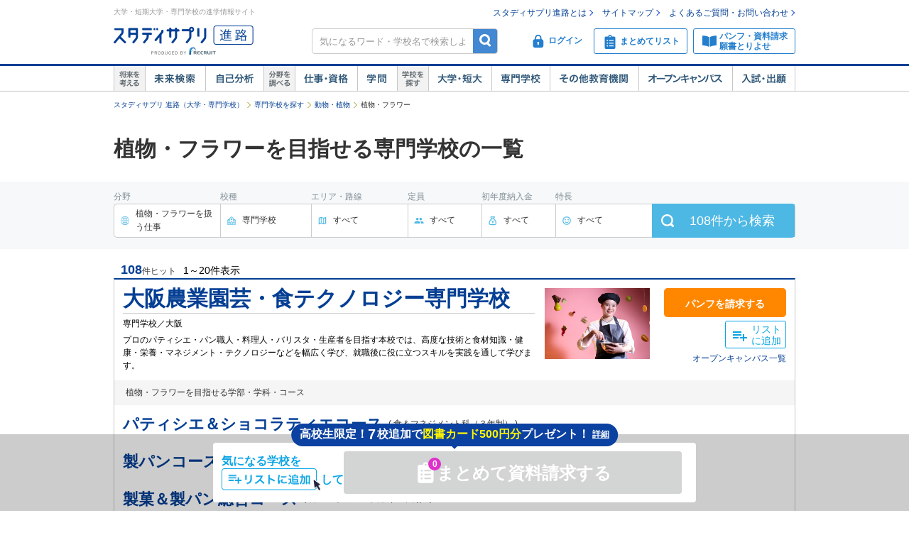

--- FILE ---
content_type: text/html;charset=UTF-8
request_url: https://shingakunet.com/searchList/ksl_senkaku/jl_md010/jm_mc120/
body_size: 193226
content:
<!DOCTYPE html PUBLIC "-//W3C//DTD XHTML 1.0 Transitional//EN" "http://www.w3.org/TR/xhtml1/DTD/xhtml1-transitional.dtd">
<html lang="ja">
<head>
<title>植物・フラワーを目指せる専門学校一覧(108校)【スタディサプリ 進路】</title>
<meta http-equiv="Content-Type" content="text/html; charset=UTF-8" />
<meta http-equiv="Content-Style-Type" content="text/css" />
<meta http-equiv="Content-Script-Type" content="text/javascript" />
<meta name="keywords" content="植物・フラワー 専門学校 , 専門学校 植物・フラワー,,植物・フラワー,専門学校" />
<meta name="description" content="植物・フラワーを目指せる専門学校を108校掲載中。エリア、定員数、学費、学校の特長、学部・学科・コースの詳細で自分に合った専門学校を絞り込めます。専門学校選びなら【スタディサプリ 進路（旧：リクナビ進学）】" />
<link href="/css/assets/page/p_searchList.css?20230420153525" rel="stylesheet" type="text/css" media="all" />

<link rel="canonical" href="https://shingakunet.com/searchList/ksl_senkaku/jl_md010/jm_mc120/" />
<script type="text/javascript" src="/js/jquery.js?20100325120423"></script>

<script type="text/javascript">
window.ajaxFlag = true;
</script>

<script language="JavaScript" type="text/javascript">
<!--
window.onload = function() {
altcheck(1);
}
//-->
</script>
</head>
<body>
<div id="addListButtonImagePreload"></div>
<!-- Google Tag Manager -->
<noscript><iframe src="//www.googletagmanager.com/ns.html?id=GTM-NS9Q7D"
height="0" width="0" style="display:none;visibility:hidden"></iframe></noscript>
<script>(function(w,d,s,l,i){w[l]=w[l]||[];w[l].push({'gtm.start':
new Date().getTime(),event:'gtm.js'});var f=d.getElementsByTagName(s)[0],
j=d.createElement(s),dl=l!='dataLayer'?'&l='+l:'';j.async=true;j.src=
'//www.googletagmanager.com/gtm.js?id='+i+dl;f.parentNode.insertBefore(j,f);
})(window,document,'script','dataLayer','GTM-NS9Q7D');</script>
<!-- End Google Tag Manager -->
<div>
<a name="pagetop"></a>
<div id="container">
<div class="bgWhite">
<div id="shingaku_head"><div id="header">
<div class="headerCon">
<div class="headerL">
<p>大学・短期大学・専門学校の進学情報サイト</p>
<p class="siteLogo">
<a href="https://shingakunet.com/"  target="_top" ><img src="/images/common/header_rikunavi_shingaku.gif"  alt="スタディサプリ進路"  width="204"  height="44" /></a></p>
<p class="siteCatch">
<img src="/images/common/header_catch.gif"  alt="未来へつながる、学びが見えてくる"  width="114"  class="Arw03"  height="30"  /></p>
</div>
<div class="headerR">
<ul class="memberLink">
<li><a href="https://shingakunet.com/rnet/column/rikunabi/index.html" >スタディサプリ進路とは</a></li>
<li><a href="https://shingakunet.com/rnet/sitemap/index.html" >サイトマップ</a></li>
<li class="last"><a href="https://shingakunet.com/rnet/info/shi_faq_index.html" >よくあるご質問・お問い合わせ</a></li>
</ul>
<div class="search">
<div class="freeWordBox">
<form action="/net/fwSearch/list" method="GET" class="validateForm" name="form1">
<input type="text" name="keyword" maxlength="256" title="気になるワード・学校名で検索しよう" class="tf inputGray checkNoInput">
<a href="#" onclick="$('form[name=form1]').trigger('submit'); return false;" class="btnSearch">検索</a>
</form>
</div>
<div class="search__menuBtn__wrapper search__menuBtn__wrapper--logins">
<div class="search__menuBtn search__menuBtn--login js-loginBtnHeader">
<a href="https://shingakunet.com/net2/quipMember/auth/organicSignIn/">
<img src="/images/common/icon_header_login.svg"  alt="ログイン"  /><p>ログイン</p>
</a>
</div>
<div class="search__menuBtn search__menuBtn--account js-accountBtnHeader">
<div class="headerLinkMenu__button headerLinkMenu__button--logins js-accountBtnHeaderLink">
<img src="/images/common/icon_header_account.svg"  alt="アカウント"  /><p>アカウント</p>
</div>
</div>
</div>
<div class="search__menuBtn__wrapper">
<div class="search__menuBtn search__menuBtn--rireki">
<a href="https://shingakunet.com/net2/cart/list">
<img src="/images/common/icon_header_matomete_new.svg"  alt="まとめてリスト"  /><p>まとめてリスト</p>
<div class="headerR__badge" style="display: none">
<p class="headerR__badge__count"></p>
</div>
</a>
</div>
</div>
<div class="search__menuBtn__wrapper">
<div class="search__menuBtn search__menuBtn--order">
<a href="https://shingakunet.com/rnet/campaign/shiryou/">
<img src="/images/common/icon_header_pamphlet.svg"  alt="パンフ・資料請求・願書とりよせ"  /><p>パンフ・資料請求<br />願書とりよせ</p>
</a>
</div>
</div>
</div>

<div class="dropDownMenu js-dropDownMenu">
<div class="dropDownMenu__frame">
<ul class="dropDownMenu__list">
<li class="dropDownMenu__listItem">
<a href="/net2/quipMember/messageBox/" class="dropDownMenu__linkItem  js-messageListLinkDropDown">
メッセージ
</a>
</li>
<li class="dropDownMenu__listItem">
<a href="/net2/quipMember/account/myPage/" class="dropDownMenu__linkItem">
プロフィール
</a>
</li>
</ul>
</div>
</div>

</div>
</div>
<div class="gnav">
<div class="gnavInner">
<dl class="cat01">
<dt>
<img src="/images/common/btn_gnav_head_01.png"  alt="将来を考える"  width="44"  height="36"  /></dt>
<dd class="btn01">
<a href="https://shingakunet.com/empathyContents/senpaiShigoto/all/koshuL_all/area_all/?formatTypeCd=C999">未来検索</a>
</dd>
<dd class="btn02"><a href="https://shingakunet.com/rnet/column/bunseki/index.html" >自己解析</a></dd>
</dl>
<dl class="cat02">
<dt>
<img src="/images/common/btn_gnav_head_02.png"  alt="分野を調べる"  width="44"  height="36"  /></dt>
<dd class="btn05">
<a href="https://shingakunet.com/bunnya/">仕事・資格</a>
</dd>
<dd class="btn03">
<a href="https://shingakunet.com/gakumon/">学問</a>
</dd>
</dl>
<dl class="cat03">
<dt>
<img src="/images/common/btn_gnav_head_03.png"  alt="学校を探す"  width="44"  height="36"  /></dt>
<dd class="btn01"><a href="https://shingakunet.com/daitan/">大学・短大</a></dd>
<dd class="btn02"><a href="https://shingakunet.com/senkaku/">専門学校</a></dd>
<dd class="btn05"><a href="https://shingakunet.com/area_all/school">その他教育機関</a></dd>
<dd class="btn03"><a href="https://shingakunet.com/openCampus/">オープンキャンパス</a></dd>
<dd class="btn04"><a href="https://shingakunet.com/nyushi/" >入試・出願</a></dd>
</dl>
</div>
</div>
</div>
</div>
</div>
<noscript>
<ul>
<li>大学・短期大学・専門学校の進学情報サイト</li>
<li><a href="https://shingakunet.com/">スタディサプリ進路</a></li>
<li><a href="https://shingakunet.com/daitan/">大学・短大を探そう</a></li>
<li><a href="https://shingakunet.com/senkaku/">専門学校を探そう</a></li>
<li><a href="https://shingakunet.com/area_all/school">その他教育機関を探そう</a></li>
<li><a href="https://shingakunet.com/openCampus/">オープンキャンパスへ行こう</a></li>
<li><a href="https://shingakunet.com/nyushi/" >入試・出願</a></li>
<li><a href="https://shingakunet.com/empathyContents/senpaiShigoto/all/koshuL_all/area_all/?formatTypeCd=C999">未来検索</a></li>
<li><a href="https://shingakunet.com/rnet/column/bunseki/index.html" >自己解析</a></li>
<li><a href="https://shingakunet.com/bunnya/">仕事・資格</a></li>
<li><a href="https://shingakunet.com/gakumon/">学問</a></li>
</ul>

</noscript>





































																		<script type="application/ld+json">
[
						{
"@context" : "http://schema.org",
"@type": "Event",
"name": "【旅行学科】旅行のお仕事欲張り体験＋業界研究講座",
"startDate" : "2026-02-08",
"endDate" : "2026-02-08",
"url" : "https://shingakunet.com/gakko/SC002473/openCampus/0000785515/",
"location" : {
"@type" : "Place",
"name" : "専門学校名古屋ホスピタリティ・アカデミー",
"address" : "愛知県名古屋市中区栄５－１１－２９"
},
"offers" : {
"@type" : "Offer",
"url" : "https://shingakunet.com/gakko/SC002473/openCampus/0000785515/",
"price": "0"
}
}
						,
{
"@context" : "http://schema.org",
"@type": "Event",
"name": "【ホテル学科】ベル・フロントのお仕事体験",
"startDate" : "2026-02-08",
"endDate" : "2026-02-08",
"url" : "https://shingakunet.com/gakko/SC002473/openCampus/0000774904/",
"location" : {
"@type" : "Place",
"name" : "専門学校名古屋ホスピタリティ・アカデミー",
"address" : "愛知県名古屋市中区栄５－１１－２９"
},
"offers" : {
"@type" : "Offer",
"url" : "https://shingakunet.com/gakko/SC002473/openCampus/0000774904/",
"price": "0"
}
}
						,
{
"@context" : "http://schema.org",
"@type": "Event",
"name": "「卒業制作サービス実習発表会」に参加　(高2限定)",
"startDate" : "2026-02-15",
"endDate" : "2026-02-15",
"url" : "https://shingakunet.com/gakko/SC002473/openCampus/0000788883/",
"location" : {
"@type" : "Place",
"name" : "専門学校名古屋ホスピタリティ・アカデミー",
"address" : "愛知県名古屋市中区栄５－１１－２９"
},
"offers" : {
"@type" : "Offer",
"url" : "https://shingakunet.com/gakko/SC002473/openCampus/0000788883/",
"price": "0"
}
}
]
</script>


<script>
//選択エリア地域情報
const ST_AREA_CD = '';
//パネルマスタデータをJSオブジェクトに変換

const bunnyaMst = {'10':[{'id':'ad010','nm':'公務員・法律・政治'},{'id':'bd010','nm':'ビジネス・金融・不動産'},{'id':'cd010','nm':'国際・語学'},{'id':'dd010','nm':'旅行・観光・ホテル・ブライダル'},{'id':'ed010','nm':'マスコミ・芸能'},{'id':'fd010','nm':'音楽・イベント'},{'id':'gd010','nm':'デザイン・写真・芸術'},{'id':'hd010','nm':'ファッション・和裁'},{'id':'id010','nm':'ゲーム・コンピュータ・Web'},{'id':'jd010','nm':'自動車・航空・宇宙'},{'id':'kd010','nm':'機械・電気・電子・化学'},{'id':'ld010','nm':'建築・土木・インテリア'},{'id':'md010','nm':'動物・植物'},{'id':'nd010','nm':'自然・環境・バイオ'},{'id':'od010','nm':'美容・理容・ヘアメイク'},{'id':'pd010','nm':'メイク・ネイル・エステ'},{'id':'qd010','nm':'保育・教育'},{'id':'rd010','nm':'福祉'},{'id':'sd010','nm':'医療'},{'id':'td010','nm':'健康・スポーツ'},{'id':'ud010','nm':'栄養・調理・製菓'},],'11':[{'id':'ad010','nm':'文化・地理・歴史'},{'id':'bd010','nm':'法律・政治・経済'},{'id':'cd010','nm':'社会・マスコミ'},{'id':'dd010','nm':'国際・語学'},{'id':'ed010','nm':'芸術・文学・表現'},{'id':'fd010','nm':'家政・生活'},{'id':'gd010','nm':'人間・心理・教育・福祉'},{'id':'hd010','nm':'スポーツ・健康・医療'},{'id':'id010','nm':'数学・物理・化学'},{'id':'jd010','nm':'生物'},{'id':'kd010','nm':'地球・環境・エネルギー'},{'id':'ld010','nm':'工学・建築・技術'},],'12':[{'id':'ad010','nm':'法律・政治'},{'id':'bd010','nm':'ビジネス・金融・不動産'},{'id':'cd010','nm':'国際・語学'},{'id':'dd010','nm':'旅行・観光・ホテル'},{'id':'ed010','nm':'マスコミ・芸能'},{'id':'fd010','nm':'音楽・イベント関係'},{'id':'gd010','nm':'デザイン・写真・芸術'},{'id':'hd010','nm':'ファッション・和裁'},{'id':'id010','nm':'ゲーム・コンピュータ・Web'},{'id':'jd010','nm':'自動車・航空・宇宙'},{'id':'kd010','nm':'機械・電気・電子・化学'},{'id':'ld010','nm':'建築・土木・インテリア関係'},{'id':'md010','nm':'動物・植物'},{'id':'nd010','nm':'自然・環境・バイオ'},{'id':'od010','nm':'美容・理容・ヘアメイク'},{'id':'od011','nm':'メイク・ネイル・エステ'},{'id':'pd010','nm':'保育・教育'},{'id':'qd010','nm':'福祉関係'},{'id':'rd010','nm':'医療関係'},{'id':'sd010','nm':'健康・スポーツ'},{'id':'td010','nm':'栄養・調理・製菓'},],'13':[{'id':'00001','nm':'法律・政治'},{'id':'00002','nm':'経済・経営・商学'},{'id':'00003','nm':'社会・メディア'},{'id':'00004','nm':'国際関係'},{'id':'00005','nm':'文学・人文・人間・心理'},{'id':'00006','nm':'外国語'},{'id':'00007','nm':'教育・福祉'},{'id':'00008','nm':'家政・生活'},{'id':'00009','nm':'芸術・表現'},{'id':'00010','nm':'健康・スポーツ'},{'id':'00011','nm':'教養・総合'},{'id':'00012','nm':'理・工'},{'id':'00013','nm':'農・獣・畜産・水産'},{'id':'00014','nm':'医・歯・薬'},{'id':'00015','nm':'看護・保健・衛生'},],};
//仕事マスタデータLからMへ変換用
const shigotoL2M = {'ad010':[{'id':'ac110','nm':'公務員・政治に関わる仕事'},{'id':'ac120','nm':'法律に関わる仕事'},],'bd010':[{'id':'bc110','nm':'ビジネス・経営・企業で働く仕事'},{'id':'bc120','nm':'経済・金融の仕事'},{'id':'bc130','nm':'不動産に関する仕事'},],'cd010':[{'id':'cc110','nm':'貿易関係の仕事'},{'id':'cc120','nm':'語学力を生かす仕事'},],'dd010':[{'id':'dc110','nm':'旅行・観光・レジャーの仕事'},{'id':'dc120','nm':'ホテル・ブライダル・葬祭の仕事'},{'id':'dc130','nm':'旅客サービスの仕事'},{'id':'dc140','nm':'交通・航空・航海の仕事'},],'ed010':[{'id':'ec110','nm':'テレビ・映画・舞台などに出演する仕事'},{'id':'ec120','nm':'映画・映像作りの仕事'},{'id':'ec130','nm':'番組制作の仕事'},{'id':'ec140','nm':'新聞・雑誌・本づくりの仕事'},{'id':'ec150','nm':'アニメ・声優・マンガに関する仕事'},{'id':'ec160','nm':'広告に関する仕事'},],'fd010':[{'id':'fc110','nm':'ミュージシャン・演奏家関連の仕事'},{'id':'fc120','nm':'作詞・作曲・アレンジの仕事'},{'id':'fc130','nm':'ＰＡ・音響の仕事'},{'id':'fc140','nm':'楽器に関わる仕事'},{'id':'fc150','nm':'音楽に関わる仕事'},{'id':'fc160','nm':'コンサート・イベント関係の仕事'},],'gd010':[{'id':'gc110','nm':'グラフィック・WEBデザイン・写真の仕事'},{'id':'gc120','nm':'工業・製品デザイン・工芸の仕事'},{'id':'gc130','nm':'インテリア・空間デザインの仕事'},{'id':'gc140','nm':'芸術に関わる仕事'},],'hd010':[{'id':'hc110','nm':'洋服作りの仕事'},{'id':'hc120','nm':'アクセサリー・小物作りの仕事'},{'id':'hc130','nm':'ファッションビジネスに関わる仕事'},{'id':'hc140','nm':'和服に関わる仕事'},],'id010':[{'id':'ic110','nm':'ゲーム作りをする仕事'},{'id':'ic120','nm':'ソフトウェア開発・コンピュータに関わる仕事'},{'id':'ic130','nm':'インターネットに関わる仕事'},],'jd010':[{'id':'jc110','nm':'自動車に関する仕事'},{'id':'jc120','nm':'航空・鉄道・船舶・宇宙に関する仕事'},],'kd010':[{'id':'kc110','nm':'機械系の仕事'},{'id':'kc120','nm':'電気・電子・通信に関わる仕事'},{'id':'kc130','nm':'エネルギーに関する仕事'},{'id':'kc140','nm':'化学・材料に関する仕事'},],'ld010':[{'id':'lc110','nm':'建築・土木系の仕事'},{'id':'lc120','nm':'インテリアに関わる仕事'},],'md010':[{'id':'mc110','nm':'動物・畜産・水産に関わる仕事'},{'id':'mc120','nm':'植物・フラワーを扱う仕事'},],'nd010':[{'id':'nc110','nm':'生命・バイオに関わる仕事'},{'id':'nc120','nm':'環境に関する仕事'},{'id':'nc130','nm':'自然に関する仕事'},],'od010':[{'id':'oc110','nm':'美容・理容・ヘアメイクの仕事'},],'pd010':[{'id':'pc110','nm':'メイク・ネイル・エステの仕事'},],'qd010':[{'id':'qc110','nm':'保育・教育の仕事'},{'id':'vc110','nm':'宗教関係の仕事'},],'rd010':[{'id':'rc110','nm':'福祉に関する仕事'},],'sd010':[{'id':'sc110','nm':'医療治療に関わる仕事'},{'id':'sc120','nm':'医療をサポートする仕事'},{'id':'sc130','nm':'医療事務・病院運営に関する仕事'},{'id':'sc140','nm':'歯科医療に関する仕事'},{'id':'sc150','nm':'薬に関する仕事'},{'id':'sc160','nm':'リハビリを支える仕事'},{'id':'sc170','nm':'心のケアをする仕事'},{'id':'sc180','nm':'鍼灸・マッサージ・柔道整復の仕事'},],'td010':[{'id':'tc110','nm':'健康・スポーツに関する仕事'},],'ud010':[{'id':'uc110','nm':'調理・料理に関する仕事'},{'id':'uc120','nm':'製菓・パンに関する仕事'},{'id':'uc130','nm':'栄養に関する仕事'},],};
//仕事マスタデータMからSへ変換用
const shigotoM2S = {'ac110':[{'id':'a1010','nm':'国家公務員'},{'id':'a1020','nm':'地方公務員'},{'id':'a1030','nm':'警察官'},{'id':'a1040','nm':'消防士'},{'id':'a1050','nm':'刑務官'},{'id':'a1060','nm':'法務教官'},{'id':'a1070','nm':'国税専門官'},{'id':'a1080','nm':'入国審査官'},{'id':'a1091','nm':'海上保安官'},{'id':'a1100','nm':'自衛官'},{'id':'a1110','nm':'政治家'},{'id':'a1120','nm':'政治家秘書'},{'id':'a1140','nm':'救急救命士'},{'id':'a1150','nm':'救急隊員'},{'id':'a1160','nm':'麻薬取締官'},{'id':'a1300','nm':'国際公務員'},{'id':'a1310','nm':'入国警備官'},],'ac120':[{'id':'a1170','nm':'弁護士'},{'id':'a1180','nm':'検察官'},{'id':'a1190','nm':'検察事務官'},{'id':'a1200','nm':'裁判官'},{'id':'a1210','nm':'裁判所事務官'},{'id':'a1220','nm':'家庭裁判所調査官'},{'id':'a1230','nm':'司法書士'},{'id':'a1240','nm':'行政書士'},{'id':'a1250','nm':'弁理士'},{'id':'a1261','nm':'法務'},{'id':'a1270','nm':'社会保険労務士'},{'id':'a1280','nm':'労働基準監督官'},{'id':'a1290','nm':'法学・政治学研究者'},],'bc110':[{'id':'b1010','nm':'会社経営者'},{'id':'b1030','nm':'中小企業診断士'},{'id':'b1040','nm':'経営コンサルタント'},{'id':'b1050','nm':'マーケットリサーチャー'},{'id':'b1060','nm':'消費生活アドバイザー'},{'id':'b1071','nm':'営業'},{'id':'b1081','nm':'販売・接客・サービス'},{'id':'b1090','nm':'企画・調査'},{'id':'b1111','nm':'経理'},{'id':'b1112','nm':'総務'},{'id':'b1120','nm':'受付'},{'id':'b1130','nm':'秘書'},{'id':'b1150','nm':'人事'},{'id':'b1170','nm':'一般事務'},{'id':'b1180','nm':'事業開発'},{'id':'b1191','nm':'ショップ・店オーナー・経営者'},{'id':'b1201','nm':'店舗開発・店舗プロデューサー'},{'id':'b1210','nm':'スーパーバイザー'},{'id':'b1220','nm':'商品バイヤー'},{'id':'b1300','nm':'商学・経営学研究者'},{'id':'b1311','nm':'財務'},{'id':'b1315','nm':'警備員'},{'id':'b1701','nm':'商品企画・開発'},{'id':'b1711','nm':'商品管理・生産管理'},{'id':'b1721','nm':'品質管理・衛生管理'},{'id':'b1730','nm':'配達員'},{'id':'b1740','nm':'公認会計士'},{'id':'b1750','nm':'税理士'},{'id':'b1760','nm':'ＯＡオペレーター'},],'bc120':[{'id':'b1072','nm':'金融機関販売・営業'},{'id':'b1340','nm':'証券アナリスト'},{'id':'b1350','nm':'金融ディーラー'},{'id':'b1360','nm':'アクチュアリー'},{'id':'b1370','nm':'ファイナンシャルプランナー'},{'id':'b1410','nm':'ファンドマネジャー'},{'id':'b1420','nm':'経済学研究者'},{'id':'b1425','nm':'損害保険募集人'},{'id':'b1700','nm':'銀行員'},],'bc130':[{'id':'b1082','nm':'不動産販売・営業'},{'id':'b1430','nm':'土地家屋調査士'},{'id':'b1440','nm':'不動産鑑定士'},{'id':'b1450','nm':'不動産企画開発'},{'id':'b1460','nm':'宅地建物取引士'},{'id':'b1470','nm':'マンション管理士'},],'cc110':[{'id':'c1010','nm':'通関士'},{'id':'c1020','nm':'海外営業'},{'id':'c1030','nm':'貿易事務'},],'cc120':[{'id':'c1041','nm':'外資系スタッフ'},{'id':'c1060','nm':'外務公務員'},{'id':'c1070','nm':'外交官'},{'id':'c1080','nm':'国連スタッフ'},{'id':'c1090','nm':'国際ボランティア・NGOスタッフ'},{'id':'c1100','nm':'大使館スタッフ'},{'id':'c1110','nm':'通訳'},{'id':'c1120','nm':'通訳ガイド'},{'id':'c1131','nm':'翻訳家'},{'id':'c1141','nm':'語学教師'},{'id':'c1151','nm':'日本語教師'},{'id':'c1170','nm':'青年海外協力隊員'},{'id':'c1700','nm':'留学コーディネーター'},{'id':'c1710','nm':'児童英語教師'},],'dc110':[{'id':'d1010','nm':'ツアーコンダクター'},{'id':'d1020','nm':'ツアープランナー'},{'id':'d1030','nm':'観光局・地域コーディネーター'},{'id':'d1040','nm':'ランドオペレーター'},{'id':'d1050','nm':'旅行代理店販売・営業'},{'id':'d1080','nm':'テーマパークスタッフ'},{'id':'d1090','nm':'海外現地ガイド'},],'dc120':[{'id':'d1100','nm':'コンシェルジュ'},{'id':'d1110','nm':'フロントクラーク'},{'id':'d1120','nm':'ドアパーソン'},{'id':'d1130','nm':'ベルパーソン'},{'id':'d1141','nm':'ウェディングプランナー'},{'id':'d1150','nm':'ホテルレストランスタッフ'},{'id':'d1160','nm':'客室予約係'},{'id':'d1170','nm':'ルームサービス'},{'id':'d1180','nm':'ブライダルスタイリスト'},{'id':'d1700','nm':'ホテル法人営業'},{'id':'d1710','nm':'ブライダル法人営業'},{'id':'d1720','nm':'葬祭ディレクター'},],'dc130':[{'id':'d1190','nm':'客室乗務員（キャビンアテンダント）'},{'id':'d1200','nm':'空港業務スタッフ（グランドスタッフ）'},{'id':'d1205','nm':'航空貨物フォワーダー（空港業務スタッフ）'},{'id':'d1210','nm':'鉄道・船舶パーサー・車掌'},{'id':'d1220','nm':'空港業務スタッフ（グランドハンドリング）'},{'id':'d1321','nm':'駅員'},],'dc140':[{'id':'d1230','nm':'パイロット'},{'id':'d1290','nm':'船舶操縦士'},{'id':'d1310','nm':'電車運転士'},],'ec110':[{'id':'e1010','nm':'アナウンサー'},{'id':'e1020','nm':'ニュースキャスター'},{'id':'e1030','nm':'レポーター'},{'id':'e1040','nm':'芸人・お笑いタレント'},{'id':'e1050','nm':'タレント・モデル'},{'id':'e1060','nm':'芸能マネージャー'},{'id':'e1070','nm':'ナレーター'},{'id':'e1090','nm':'パーソナリティ'},{'id':'e1110','nm':'役者・俳優'},{'id':'e1120','nm':'スタントマン'},{'id':'e1140','nm':'ダンサー'},{'id':'e1150','nm':'ミュージカル俳優'},{'id':'e1155','nm':'アイドル'},{'id':'f1127','nm':'バレエダンサー（バレリーナ・バレリーノ）'},],'ec120':[{'id':'e1160','nm':'脚本家・シナリオライター'},{'id':'e1170','nm':'演出家'},{'id':'e1180','nm':'映画監督'},{'id':'e1190','nm':'映画宣伝'},{'id':'e1200','nm':'映像プロデューサー'},{'id':'e1210','nm':'映像ディレクター'},{'id':'e1220','nm':'映像カメラスタッフ'},{'id':'e1230','nm':'映像編集者'},{'id':'e1260','nm':'照明スタッフ'},{'id':'e1270','nm':'音響スタッフ'},{'id':'e1280','nm':'美術スタッフ'},{'id':'e1720','nm':'ＹｏｕＴｕｂｅクリエイター'},{'id':'e1730','nm':'ＶＴｕｂｅｒ'},],'ec130':[{'id':'e1260','nm':'照明スタッフ'},{'id':'e1270','nm':'音響スタッフ'},{'id':'e1280','nm':'美術スタッフ'},{'id':'e1320','nm':'放送作家'},{'id':'e1330','nm':'放送記者'},{'id':'e1340','nm':'ラジオ・テレビ放送技術者'},{'id':'e1380','nm':'コーディネーター'},{'id':'e1390','nm':'ラジオ・テレビ番組プロデューサー'},{'id':'e1395','nm':'ラジオ・テレビ番組ディレクター'},],'ec140':[{'id':'e1400','nm':'作家・小説家'},{'id':'e1410','nm':'絵本作家'},{'id':'e1420','nm':'童話作家'},{'id':'e1430','nm':'詩人'},{'id':'e1440','nm':'校正者'},{'id':'e1451','nm':'編集者'},{'id':'e1460','nm':'速記者'},{'id':'e1490','nm':'図書館司書'},{'id':'e1500','nm':'雑誌記者'},{'id':'e1530','nm':'新聞記者'},{'id':'e1540','nm':'ライター'},{'id':'e1550','nm':'ジャーナリスト'},{'id':'e1560','nm':'報道カメラマン'},],'ec150':[{'id':'e1081','nm':'声優'},{'id':'e1291','nm':'アニメーター'},{'id':'e1600','nm':'漫画家'},{'id':'e1610','nm':'漫画原作者'},],'ec160':[{'id':'e1640','nm':'広告プランナー'},{'id':'e1650','nm':'コピーライター'},{'id':'e1660','nm':'ＣＭプランナー'},{'id':'e1681','nm':'広告会社営業'},{'id':'e1700','nm':'広報'},{'id':'e1710','nm':'宣伝'},],'fc110':[{'id':'e1155','nm':'アイドル'},{'id':'f1010','nm':'ピアニスト'},{'id':'f1020','nm':'ベーシスト'},{'id':'f1030','nm':'ギタリスト'},{'id':'f1040','nm':'ドラマー'},{'id':'f1050','nm':'指揮者'},{'id':'f1060','nm':'歌手・ボーカリスト'},{'id':'f1070','nm':'ブライダルプレイヤー'},{'id':'f1080','nm':'トランペッター'},{'id':'f1090','nm':'サックスプレイヤー'},{'id':'f1100','nm':'パーカッショニスト'},{'id':'f1110','nm':'キーボード奏者'},{'id':'f1120','nm':'シンガーソングライター'},{'id':'f1125','nm':'楽器演奏者'},{'id':'f1127','nm':'バレエダンサー（バレリーナ・バレリーノ）'},{'id':'f1700','nm':'ＤＪ'},],'fc120':[{'id':'f1130','nm':'音楽プロデューサー'},{'id':'f1140','nm':'作詞家'},{'id':'f1150','nm':'作曲家'},{'id':'f1160','nm':'編曲家'},{'id':'i1051','nm':'サウンドクリエイター'},],'fc130':[{'id':'f1170','nm':'サウンドプログラマー'},{'id':'f1180','nm':'マニピュレーター'},{'id':'f1190','nm':'ミキサー'},{'id':'f1200','nm':'ＰＡエンジニア'},{'id':'f1210','nm':'レコーディングエンジニア'},{'id':'f1220','nm':'ＭＡ（マルチオーディオ）ミキサー'},],'fc140':[{'id':'f1230','nm':'楽器クラフトマン'},{'id':'f1240','nm':'楽器リペアマン'},{'id':'f1250','nm':'楽器インストラクター'},{'id':'f1260','nm':'ピアノ調律師'},{'id':'f1710','nm':'楽器店員・店長'},],'fc150':[{'id':'f1270','nm':'音楽教師'},{'id':'f1280','nm':'音楽雑誌記者・編集者'},{'id':'f1290','nm':'音楽評論家'},{'id':'f1720','nm':'アーティストマネージャー'},],'fc160':[{'id':'e1260','nm':'照明スタッフ'},{'id':'e1270','nm':'音響スタッフ'},{'id':'e1280','nm':'美術スタッフ'},{'id':'f1300','nm':'コンサート・ステージスタッフ'},{'id':'f1310','nm':'コンサートプロモーター'},{'id':'f1320','nm':'ステージエンジニア'},{'id':'f1330','nm':'ローディー'},{'id':'f1351','nm':'舞台機構調整技能士'},{'id':'f1360','nm':'イベントプランナー'},{'id':'f1370','nm':'イベントプロデューサー'},{'id':'f1380','nm':'イベント制作スタッフ'},],'gc110':[{'id':'e1241','nm':'ＣＧデザイナー'},{'id':'e1481','nm':'ブックデザイナー（装丁家）'},{'id':'e1511','nm':'エディトリアルデザイナー'},{'id':'e1571','nm':'グラフィックデザイナー'},{'id':'g1040','nm':'WEBデザイナー・クリエイター'},{'id':'g1081','nm':'キャラクターデザイナー'},{'id':'g1700','nm':'ＤＴＰオペレーター'},{'id':'g1720','nm':'イラストレーター'},{'id':'g1730','nm':'カメラマン'},],'gc120':[{'id':'g1060','nm':'雑貨デザイナー'},{'id':'g1070','nm':'パッケージデザイナー'},{'id':'g1090','nm':'工業デザイナー'},{'id':'g1740','nm':'フィギュア原型師'},{'id':'g1750','nm':'修復家'},{'id':'g1760','nm':'陶芸家'},{'id':'g1770','nm':'彫金家'},{'id':'g1780','nm':'ガラス工芸家'},{'id':'g1790','nm':'木工工芸家'},{'id':'l1180','nm':'家具職人'},],'gc130':[{'id':'g1140','nm':'空間デザイナー'},{'id':'g1150','nm':'ディスプレイデザイナー'},{'id':'g1160','nm':'インテリアデザイナー'},{'id':'g1170','nm':'エクステリアデザイナー'},{'id':'g1180','nm':'カラーコーディネーター'},],'gc140':[{'id':'g1200','nm':'画家'},{'id':'g1220','nm':'学芸員'},{'id':'g1230','nm':'美術教師'},{'id':'g1240','nm':'美術鑑定士'},{'id':'g1250','nm':'書道家'},{'id':'g1310','nm':'美術研究者'},{'id':'g1800','nm':'アートディレクター'},],'hc110':[{'id':'h1010','nm':'パタンナー'},{'id':'h1020','nm':'テキスタイルデザイナー'},{'id':'h1030','nm':'ソーイングスタッフ'},{'id':'h1041','nm':'ファッションデザイナー'},],'hc120':[{'id':'g1101','nm':'ジュエリーデザイナー'},{'id':'g1111','nm':'帽子デザイナー'},{'id':'g1121','nm':'靴デザイナー'},{'id':'g1131','nm':'バッグデザイナー'},{'id':'h1121','nm':'時計技術者'},],'hc130':[{'id':'g1180','nm':'カラーコーディネーター'},{'id':'h1150','nm':'ファッションプレス'},{'id':'h1160','nm':'ファッションバイヤー'},{'id':'h1170','nm':'アパレルマーチャンダイザー'},{'id':'h1190','nm':'ファッションショープランナー'},{'id':'h1200','nm':'ファッションコーディネーター'},{'id':'h1210','nm':'ファッションアドバイザー'},{'id':'h1221','nm':'ファッションスタイリスト'},{'id':'h1230','nm':'ファッションモデル'},{'id':'h1240','nm':'ファッション雑誌記者・編集者'},{'id':'h1700','nm':'ファッション店員・店長'},{'id':'h1710','nm':'ファッション商品企画・開発・管理'},],'hc140':[{'id':'h1270','nm':'和裁士(R)'},{'id':'h1280','nm':'着付け'},{'id':'h1290','nm':'きものアドバイザー'},{'id':'h1720','nm':'和服店員・店長'},{'id':'h1730','nm':'染色家'},],'ic110':[{'id':'g1081','nm':'キャラクターデザイナー'},{'id':'i1010','nm':'ゲームプランナー（ディレクター）'},{'id':'i1020','nm':'ゲームプログラマー'},{'id':'i1070','nm':'ゲームＣＧデザイナー'},{'id':'i1075','nm':'ゲームクリエイター'},{'id':'i1710','nm':'ゲームサウンドクリエイター'},{'id':'i1730','nm':'ＣＧアニメーター'},{'id':'i1740','nm':'プロゲーマー'},],'ic120':[{'id':'i1080','nm':'プログラマー'},{'id':'i1090','nm':'システムエンジニア（SE）'},{'id':'i1100','nm':'システムアナリスト'},{'id':'i1110','nm':'セールスエンジニア'},{'id':'i1130','nm':'システムアドミニストレータ'},{'id':'i1140','nm':'サーチャー'},{'id':'i1150','nm':'PCインストラクター'},{'id':'i1190','nm':'情報工学研究者'},{'id':'i1195','nm':'システムコンサルタント'},{'id':'i1197','nm':'アプリケーションエンジニア'},{'id':'i1210','nm':'インフラエンジニア'},{'id':'i1700','nm':'データサイエンティスト'},{'id':'i1720','nm':'カスタマーエンジニア（ソフトウェア・ネットワーク）'},],'ic130':[{'id':'g1040','nm':'WEBデザイナー・クリエイター'},{'id':'i1080','nm':'プログラマー'},{'id':'i1197','nm':'アプリケーションエンジニア'},{'id':'i1200','nm':'ネットワーク技術者'},{'id':'i1210','nm':'インフラエンジニア'},],'jc110':[{'id':'j1010','nm':'自動車整備士'},{'id':'j1020','nm':'自動車車体整備士'},{'id':'j1030','nm':'二輪自動車整備士'},{'id':'j1040','nm':'自動車セールスエンジニア'},{'id':'j1050','nm':'レーシングメカニック'},{'id':'j1061','nm':'プロドライバー・運転手'},{'id':'j1070','nm':'カーチューナー'},{'id':'j1080','nm':'レーシングエンジニア'},{'id':'j1090','nm':'カーデザイナー'},{'id':'j1100','nm':'カスタムメカニック'},{'id':'j1110','nm':'レストア技術者'},{'id':'j1120','nm':'カーディーラー営業'},{'id':'j1700','nm':'自動車商品企画'},{'id':'j1710','nm':'自動車開発・設計'},{'id':'j1720','nm':'自動車生産・管理'},],'jc120':[{'id':'d1230','nm':'パイロット'},{'id':'d1241','nm':'航空整備士'},{'id':'d1251','nm':'航空管制官'},{'id':'d1261','nm':'マーシャラー'},{'id':'d1271','nm':'航海士'},{'id':'d1290','nm':'船舶操縦士'},{'id':'d1310','nm':'電車運転士'},{'id':'j1150','nm':'航空機・船舶技術者・研究者'},{'id':'j1160','nm':'宇宙工学技術者・研究者'},{'id':'j1171','nm':'宇宙飛行士'},],'kc110':[{'id':'k1010','nm':'機械技術者・研究者'},{'id':'k1020','nm':'ＣＡＤ技術者'},{'id':'k1031','nm':'ロボット設計技術者'},{'id':'k1050','nm':'精密機械技術者・研究者'},{'id':'k1060','nm':'プラント技術者・研究者'},{'id':'k1700','nm':'非破壊検査技術者'},],'kc120':[{'id':'d1301','nm':'無線通信士'},{'id':'k1080','nm':'セキュリティ技術者'},{'id':'k1110','nm':'電気工事士'},{'id':'k1120','nm':'電気主任技術者'},{'id':'k1130','nm':'電子機器技術者・研究者'},{'id':'k1150','nm':'通信技術者'},{'id':'k1160','nm':'電気技術者・研究者'},{'id':'k1170','nm':'電気通信技術者・研究者'},{'id':'k1190','nm':'半導体技術者・研究者'},{'id':'k1710','nm':'カスタマーエンジニア（電気・通信機器）'},],'kc130':[{'id':'k1200','nm':'原子力技術者・研究者'},],'kc140':[{'id':'k1210','nm':'化学技術者・研究者'},{'id':'k1220','nm':'金属・材料技術者'},],'lc110':[{'id':'g1170','nm':'エクステリアデザイナー'},{'id':'i1160','nm':'左官'},{'id':'l1011','nm':'建築士'},{'id':'l1020','nm':'トレーサー'},{'id':'l1030','nm':'ＣＡＤオペレーター'},{'id':'l1040','nm':'大工'},{'id':'l1050','nm':'測量士'},{'id':'l1060','nm':'土木施工管理技士'},{'id':'l1070','nm':'建築施工管理技士'},{'id':'l1080','nm':'建築設備士'},{'id':'l1090','nm':'店舗デザイナー'},{'id':'l1111','nm':'建設会社営業'},{'id':'l1121','nm':'住宅メーカー営業'},{'id':'l1130','nm':'土木・建築工学技術者・研究者'},{'id':'r1210','nm':'福祉住環境コーディネーター'},],'lc120':[{'id':'g1160','nm':'インテリアデザイナー'},{'id':'l1150','nm':'インテリアコーディネーター'},{'id':'l1160','nm':'インテリアプランナー'},{'id':'l1180','nm':'家具職人'},{'id':'r1210','nm':'福祉住環境コーディネーター'},],'mc110':[{'id':'d1061','nm':'動物園スタッフ'},{'id':'d1071','nm':'水族館スタッフ'},{'id':'m1010','nm':'トリマー'},{'id':'m1020','nm':'ブリーダー'},{'id':'m1030','nm':'ペットショップスタッフ'},{'id':'m1040','nm':'動物看護師'},{'id':'m1050','nm':'動物飼育係'},{'id':'m1070','nm':'ドルフィントレーナー'},{'id':'m1090','nm':'動物調教師'},{'id':'m1100','nm':'家畜人工授精師'},{'id':'m1110','nm':'酪農家'},{'id':'m1120','nm':'獣医師'},{'id':'m1140','nm':'漁業・漁師'},{'id':'m1150','nm':'畜産技術者'},{'id':'m1160','nm':'ドッグトレーナー'},{'id':'m1170','nm':'獣医学・畜産学研究者'},{'id':'m1180','nm':'水産技術者・研究者'},],'mc120':[{'id':'m1200','nm':'フラワーコーディネーター'},{'id':'m1210','nm':'ガーデンデザイナー'},{'id':'m1220','nm':'グリーンコーディネーター'},{'id':'m1230','nm':'造園士'},{'id':'m1240','nm':'樹木医'},{'id':'m1250','nm':'農業'},{'id':'m1260','nm':'林業'},{'id':'m1270','nm':'森林インストラクター'},{'id':'m1280','nm':'農業技術者・研究者'},{'id':'m1290','nm':'林業技術者・研究者'},{'id':'m1700','nm':'生花店員・店長'},],'nc110':[{'id':'n1010','nm':'バイオ技術者・研究者'},{'id':'n1020','nm':'生物学研究者'},{'id':'n1030','nm':'生命工学研究者'},{'id':'n1040','nm':'生理学研究者'},{'id':'n1700','nm':'醸造・発酵製品企画・開発・研究者'},{'id':'n1710','nm':'化粧品企画・開発・研究者'},{'id':'n1720','nm':'バイオ関連商品企画・開発・研究者'},{'id':'s1280','nm':'製薬開発技術者・研究者'},],'nc120':[{'id':'n1050','nm':'環境保全エンジニア'},{'id':'n1060','nm':'作業環境測定士'},{'id':'n1070','nm':'環境アセスメント調査員'},{'id':'n1080','nm':'環境コンサルタント'},{'id':'n1090','nm':'ビオトープ管理士'},{'id':'n1100','nm':'環境計量士'},{'id':'n1110','nm':'環境分析技術者'},],'nc130':[{'id':'m1131','nm':'レンジャー（自然保護官）'},{'id':'n1131','nm':'アウトドア・キャンプインストラクター'},{'id':'n1150','nm':'環境教育指導者'},{'id':'n1160','nm':'海洋学技術者・研究者'},{'id':'n1170','nm':'インタープリター'},{'id':'n1180','nm':'ネイチャーガイド'},{'id':'n1730','nm':'気象予報士'},],'oc110':[{'id':'o1010','nm':'美容師'},{'id':'o1020','nm':'理容師'},{'id':'o1030','nm':'ヘアメイクアーティスト'},{'id':'o1700','nm':'ヘアカラーリスト'},{'id':'p1070','nm':'まつ毛エクステスタッフ'},],'pc110':[{'id':'e1251','nm':'特殊メイクアーティスト'},{'id':'p1010','nm':'アロマセラピスト'},{'id':'p1020','nm':'エステティシャン'},{'id':'p1030','nm':'ネイリスト'},{'id':'p1040','nm':'ビューティアドバイザー・美容部員'},{'id':'p1050','nm':'フレグランスコーディネーター'},{'id':'p1060','nm':'メイクアップアーティスト'},{'id':'p1700','nm':'リフレクソロジスト'},],'qc110':[{'id':'q1010','nm':'小学校教諭'},{'id':'q1020','nm':'中学校教諭'},{'id':'q1030','nm':'高校教諭'},{'id':'q1040','nm':'大学教授'},{'id':'q1050','nm':'養護教諭'},{'id':'q1080','nm':'スクールカウンセラー'},{'id':'q1100','nm':'幼稚園教諭'},{'id':'q1110','nm':'児童指導員'},{'id':'q1120','nm':'保育士'},{'id':'q1130','nm':'ベビーシッター'},{'id':'q1140','nm':'学校職員'},{'id':'q1150','nm':'教育学研究者'},{'id':'q1160','nm':'社会教育主事'},{'id':'q1170','nm':'塾・予備校講師'},{'id':'q1180','nm':'大学教員'},{'id':'q1190','nm':'特別支援学校教諭'},{'id':'q1210','nm':'職業訓練指導員'},{'id':'q1220','nm':'キャリアカウンセラー'},{'id':'q1700','nm':'栄養教諭'},],'vc110':[{'id':'v1010','nm':'僧侶'},{'id':'v1020','nm':'神父・牧師'},{'id':'v1030','nm':'神職'},],'rc110':[{'id':'q1110','nm':'児童指導員'},{'id':'r1010','nm':'介護福祉士'},{'id':'r1020','nm':'訪問介護員（ホームヘルパー）'},{'id':'r1040','nm':'生活指導員'},{'id':'r1050','nm':'手話通訳士'},{'id':'r1060','nm':'点字通訳者'},{'id':'r1070','nm':'精神保健福祉士'},{'id':'r1080','nm':'社会福祉士（ソーシャルワーカー）'},{'id':'r1090','nm':'ケースワーカー'},{'id':'r1100','nm':'ケアマネジャー'},{'id':'r1110','nm':'医療ソーシャルワーカー'},{'id':'r1140','nm':'社会福祉主事'},{'id':'r1150','nm':'福祉施設指導専門員'},{'id':'r1160','nm':'福祉施設寮母・寮父'},{'id':'r1170','nm':'福祉相談指導専門員'},{'id':'r1180','nm':'母子支援員・少年指導員'},{'id':'r1200','nm':'福祉・介護職員'},{'id':'r1210','nm':'福祉住環境コーディネーター'},{'id':'r1700','nm':'介護事務'},],'sc110':[{'id':'s1010','nm':'医師'},{'id':'s1020','nm':'看護師'},{'id':'s1025','nm':'准看護師'},{'id':'s1030','nm':'保健師'},{'id':'s1040','nm':'助産師'},{'id':'s1050','nm':'医学研究者'},{'id':'s1060','nm':'病理学研究者'},],'sc120':[{'id':'a1140','nm':'救急救命士'},{'id':'a1150','nm':'救急隊員'},{'id':'s1080','nm':'臨床工学技士'},{'id':'s1090','nm':'臨床検査技師'},{'id':'s1100','nm':'診療放射線技師'},{'id':'s1120','nm':'シューフィッター'},{'id':'s1130','nm':'オプティシャン・オプトメトリスト・眼鏡士'},{'id':'s1140','nm':'管理栄養士'},],'sc130':[{'id':'s1160','nm':'医療事務・秘書'},{'id':'s1170','nm':'病棟クラーク'},{'id':'s1180','nm':'診療情報管理士'},{'id':'s1190','nm':'医療情報管理者'},{'id':'s1700','nm':'医療情報技師'},{'id':'s1710','nm':'医薬情報担当者（ＭＲ）'},],'sc140':[{'id':'s1200','nm':'歯科医師'},{'id':'s1210','nm':'歯科衛生士'},{'id':'s1220','nm':'歯科技工士'},{'id':'s1230','nm':'歯科助手'},{'id':'s1240','nm':'歯学研究者'},],'sc150':[{'id':'s1250','nm':'薬剤師'},{'id':'s1261','nm':'医薬品登録販売者'},{'id':'s1280','nm':'製薬開発技術者・研究者'},{'id':'s1285','nm':'調剤薬局事務'},],'sc160':[{'id':'s1290','nm':'音楽療法士'},{'id':'s1300','nm':'作業療法士'},{'id':'s1310','nm':'理学療法士'},{'id':'s1320','nm':'言語聴覚士'},{'id':'s1330','nm':'視能訓練士'},{'id':'s1720','nm':'義肢装具士'},],'sc170':[{'id':'q1091','nm':'臨床心理士'},{'id':'r1070','nm':'精神保健福祉士'},{'id':'r1131','nm':'心理カウンセラー'},{'id':'r1132','nm':'公認心理師'},],'sc180':[{'id':'s1370','nm':'はり師・きゅう師'},{'id':'s1380','nm':'あん摩マッサージ指圧師'},{'id':'s1390','nm':'柔道整復師'},{'id':'s1410','nm':'カイロプラクター'},{'id':'s1420','nm':'整体師'},],'tc110':[{'id':'s1410','nm':'カイロプラクター'},{'id':'t1010','nm':'スポーツトレーナー'},{'id':'t1020','nm':'メディカルトレーナー・リハビリトレーナー'},{'id':'t1030','nm':'スポーツインストラクター'},{'id':'t1040','nm':'体育教師'},{'id':'t1050','nm':'レクリエーションインストラクター'},{'id':'t1070','nm':'スポーツプロモーター'},{'id':'t1080','nm':'スポーツジャーナリスト'},{'id':'t1090','nm':'プロスポーツ選手'},{'id':'t1100','nm':'スポーツカメラマン'},{'id':'t1110','nm':'スポーツ雑誌編集者'},{'id':'t1120','nm':'スポーツ雑誌記者'},{'id':'t1130','nm':'監督・コーチ'},{'id':'t1140','nm':'スポーツ審判員'},{'id':'t1700','nm':'リゾートスポーツインストラクター'},{'id':'t1710','nm':'アスレティックトレーナー'},{'id':'t1720','nm':'ダンスインストラクター'},{'id':'t1730','nm':'スポーツ用品・施設店員・店長'},],'uc110':[{'id':'u1010','nm':'調理師'},{'id':'u1020','nm':'シェフ'},{'id':'u1030','nm':'バーテンダー'},{'id':'u1040','nm':'ソムリエ'},{'id':'u1050','nm':'フードコーディネーター'},{'id':'u1060','nm':'クッキングアドバイザー'},{'id':'u1070','nm':'料理研究家'},{'id':'u1080','nm':'テーブルコーディネーター'},{'id':'u1090','nm':'フードスペシャリスト'},{'id':'u1095','nm':'バリスタ'},{'id':'u1097','nm':'家政婦（夫）・家事代行'},{'id':'u1710','nm':'料理人'},{'id':'u1720','nm':'飲食店員・店長'},],'uc120':[{'id':'u1100','nm':'和菓子職人'},{'id':'u1110','nm':'パン職人'},{'id':'u1120','nm':'パティシエ（洋菓子職人）'},{'id':'u1700','nm':'ショコラティエ'},{'id':'u1730','nm':'パン製菓店員・店長'},],'uc130':[{'id':'s1140','nm':'管理栄養士'},{'id':'u1130','nm':'栄養士'},{'id':'u1150','nm':'食品技術者・研究者'},{'id':'u1740','nm':'食品製造'},],};
//学問マスタデータLからMへ変換用
const gakumonL2M = {'ad010':[{'id':'a1010','nm':'地理学'},{'id':'a1020','nm':'歴史学'},{'id':'a1030','nm':'考古学'},{'id':'a1040','nm':'文化人類学'},{'id':'a1050','nm':'日本文化学'},{'id':'a1060','nm':'言語学'},{'id':'a1070','nm':'教養学'},],'bd010':[{'id':'b1010','nm':'法学'},{'id':'b1020','nm':'政治・政策学'},{'id':'b1030','nm':'総合政策学'},{'id':'b1040','nm':'経済学'},{'id':'b1050','nm':'経営学'},{'id':'b1060','nm':'商学'},],'cd010':[{'id':'c1010','nm':'社会学'},{'id':'c1020','nm':'観光学'},{'id':'c1030','nm':'情報学'},{'id':'c1040','nm':'図書館情報学'},{'id':'c1050','nm':'コミュニケーション学'},{'id':'c1060','nm':'マスコミ学'},{'id':'c1070','nm':'メディア学'},],'dd010':[{'id':'d1010','nm':'国際関係学'},{'id':'d1020','nm':'国際文化学'},{'id':'d1030','nm':'語学（英語）'},{'id':'d1035','nm':'語学（英語以外外国語）'},{'id':'d1040','nm':'語学（日本語）'},],'ed010':[{'id':'e1010','nm':'音楽'},{'id':'e1020','nm':'美術'},{'id':'e1030','nm':'デザイン'},{'id':'e1040','nm':'舞台・演劇学'},{'id':'e1050','nm':'日本文学'},{'id':'e1060','nm':'外国文学'},{'id':'e1070','nm':'児童文学'},{'id':'e1080','nm':'文芸学'},],'fd010':[{'id':'f1010','nm':'栄養・食物学'},{'id':'f1020','nm':'服飾・被服学'},{'id':'f1030','nm':'住居学'},{'id':'f1040','nm':'生活科学'},],'gd010':[{'id':'g1010','nm':'哲学・宗教学'},{'id':'g1020','nm':'心理学'},{'id':'g1030','nm':'人間科学'},{'id':'g1040','nm':'教育学'},{'id':'g1050','nm':'保育・児童学'},{'id':'g1060','nm':'福祉学'},],'hd010':[{'id':'h1010','nm':'スポーツ学'},{'id':'h1020','nm':'健康科学'},{'id':'h1030','nm':'医学'},{'id':'h1040','nm':'歯学'},{'id':'h1050','nm':'薬学'},{'id':'h1060','nm':'看護学'},{'id':'h1070','nm':'保健・衛生学'},{'id':'h1080','nm':'リハビリテーション学'},{'id':'h1090','nm':'医療技術学'},],'id010':[{'id':'i1010','nm':'数学'},{'id':'i1020','nm':'物理学'},{'id':'i1030','nm':'化学'},],'jd010':[{'id':'j1010','nm':'生物学'},{'id':'j1020','nm':'バイオ・生命科学'},{'id':'j1030','nm':'農学'},{'id':'j1040','nm':'森林科学・水産学'},{'id':'j1050','nm':'獣医・畜産学'},],'kd010':[{'id':'k1010','nm':'地球・宇宙科学'},{'id':'k1020','nm':'環境科学'},{'id':'k1030','nm':'エネルギー・資源工学'},{'id':'k1040','nm':'原子力工学'},],'ld010':[{'id':'l1010','nm':'機械工学'},{'id':'l1020','nm':'航空・船舶・自動車工学'},{'id':'l1030','nm':'システム・制御工学'},{'id':'l1040','nm':'情報工学'},{'id':'l1050','nm':'通信工学'},{'id':'l1060','nm':'電気工学'},{'id':'l1070','nm':'電子工学'},{'id':'l1080','nm':'画像・音響工学'},{'id':'l1090','nm':'建築学'},{'id':'l1100','nm':'土木工学'},{'id':'l1110','nm':'環境工学'},{'id':'l1120','nm':'応用物理学'},{'id':'l1130','nm':'応用化学'},{'id':'l1140','nm':'材料工学'},{'id':'l1150','nm':'経営工学'},{'id':'l1160','nm':'医用工学'},],};
//資格マスタデータLからMへ変換用
const shikakuL2M = {'ad010':[{'id':'ac111','nm':'政治に関わる資格'},{'id':'ac121','nm':'法律に関わる資格'},],'bd010':[{'id':'bc111','nm':'ビジネス・経営に関する資格'},{'id':'bc121','nm':'経済・金融の資格'},{'id':'bc131','nm':'不動産に関する資格'},],'cd010':[{'id':'cc111','nm':'貿易関係の資格'},{'id':'cc121','nm':'語学力を生かす資格'},],'dd010':[{'id':'dc111','nm':'旅行・観光・レジャーの資格'},{'id':'dc121','nm':'ホテル・ブライダル・葬祭の資格'},{'id':'dc141','nm':'交通・航空・航海に関する資格'},],'ed010':[{'id':'ec121','nm':'映画・映像作りの資格'},{'id':'ec141','nm':'新聞・雑誌・本づくりの資格'},{'id':'ec161','nm':'広告に関する資格'},],'fd010':[{'id':'fc161','nm':'コンサート・イベント関係の資格'},],'gd010':[{'id':'gc111','nm':'グラフィック・WEBデザイン・写真の資格'},{'id':'gc121','nm':'工業・製品デザイン・工芸の資格'},{'id':'gc131','nm':'インテリア・空間デザインの資格'},{'id':'gc141','nm':'芸術に関わる資格'},],'hd010':[{'id':'hc111','nm':'洋服作りの資格'},{'id':'hc121','nm':'アクセサリー・小物作りの資格'},{'id':'hc131','nm':'ファッションビジネスに関わる資格'},{'id':'hc141','nm':'和服に関わる資格'},],'id010':[{'id':'ic111','nm':'ゲーム作りをする資格'},{'id':'ic121','nm':'ソフトウェア開発・コンピュータに関わる資格'},{'id':'ic131','nm':'インターネットに関わる資格'},],'jd010':[{'id':'jc111','nm':'自動車に関する資格'},{'id':'jc121','nm':'航空・鉄道・船舶・宇宙に関する資格'},],'kd010':[{'id':'kc111','nm':'機械系の資格'},{'id':'kc121','nm':'電気・電子・通信に関わる資格'},{'id':'kc131','nm':'エネルギーに関する資格'},{'id':'kc141','nm':'化学・材料に関する資格'},],'ld010':[{'id':'lc111','nm':'建築・土木系の資格'},{'id':'lc121','nm':'インテリアに関わる資格'},],'md010':[{'id':'mc111','nm':'動物・畜産・水産に関する資格'},{'id':'mc121','nm':'植物・フラワーを扱う資格'},],'nd010':[{'id':'nc121','nm':'環境に関する資格'},{'id':'nc131','nm':'自然に関する資格'},],'od010':[{'id':'oc111','nm':'美容・理容・ヘアメイクの資格'},],'od011':[{'id':'oc121','nm':'メイク・ネイル・エステの資格'},],'pd010':[{'id':'pc111','nm':'保育・教育の資格'},],'qd010':[{'id':'qc111','nm':'福祉に関する資格'},],'rd010':[{'id':'rc111','nm':'医療治療に関わる資格'},{'id':'rc121','nm':'医療をサポートする資格'},{'id':'rc131','nm':'医療事務・病院運営に関する資格'},{'id':'rc141','nm':'歯科医療に関する資格'},{'id':'rc151','nm':'薬に関する資格'},{'id':'rc161','nm':'リハビリを支える資格'},{'id':'rc171','nm':'心のケアをする資格'},{'id':'rc181','nm':'鍼灸・マッサージの資格'},],'sd010':[{'id':'sc111','nm':'健康・スポーツに関する資格'},],'td010':[{'id':'tc111','nm':'調理・料理に関する資格'},{'id':'tc121','nm':'製菓・パンに関する資格'},{'id':'tc131','nm':'栄養に関する資格'},],};
//資格マスタデータMからSへ変換用
const shikakuM2S = {'ac111':[{'id':'v0130','nm':'国際連合公用語英語検定試験'},],'ac121':[{'id':'v0180','nm':'ビジネス実務法務検定試験(Ｒ)'},{'id':'v0190','nm':'ビジネス著作権検定(Ｒ)'},{'id':'v0210','nm':'行政書士＜国＞'},{'id':'v0220','nm':'司法試験＜国＞'},{'id':'v0230','nm':'司法書士＜国＞'},{'id':'v0240','nm':'社会保険労務士＜国＞'},{'id':'v0250','nm':'知的財産管理技能検定＜国＞'},{'id':'v0270','nm':'弁理士＜国＞'},{'id':'v0280','nm':'法学検定試験'},],'bc111':[{'id':'v0320','nm':'ＭＢＡ【経営学修士号】'},{'id':'v0350','nm':'ＶＥリーダー認定試験'},{'id':'v0410','nm':'ビジネス文書検定試験'},{'id':'v0440','nm':'Ｐ２Ｍ資格試験'},{'id':'v0460','nm':'気象予報士＜国＞'},{'id':'v0490','nm':'商業施設士'},{'id':'v0500','nm':'消費生活アドバイザー'},{'id':'v0510','nm':'消費生活コンサルタント'},{'id':'v0520','nm':'消費生活相談員資格＜国＞'},{'id':'v0540','nm':'速記技能検定'},{'id':'v0550','nm':'第一種衛生管理者＜国＞'},{'id':'v0560','nm':'第二種衛生管理者＜国＞'},{'id':'v0565','nm':'労働安全コンサルタント＜国＞'},{'id':'v0566','nm':'労働衛生コンサルタント＜国＞'},{'id':'v0570','nm':'中小企業診断士＜国＞'},{'id':'v0590','nm':'日本漢字能力検定'},{'id':'v0600','nm':'コミュニケーション検定'},{'id':'v0640','nm':'リテールマーケティング（販売士）'},{'id':'v0650','nm':'秘書検定'},{'id':'v0670','nm':'防火管理者＜国＞'},{'id':'v0671','nm':'文部科学省後援　ビジネス能力検定（Ｂ検）ジョブパス'},{'id':'v0672','nm':'ビジネス実務マナー検定'},{'id':'v0673','nm':'ビジネス実務士'},{'id':'v0674','nm':'ＣＢＳ【国際秘書】検定'},{'id':'v0675','nm':'商業ラッピング検定'},{'id':'v0676','nm':'秘書士'},{'id':'v0677','nm':'ビジネス会計検定試験(Ｒ)'},{'id':'v6340','nm':'個人情報保護士認定試験'},{'id':'v6350','nm':'ビジネスコンプライアンス（Ｒ）検定'},{'id':'v6360','nm':'実践キャリア実務士'},{'id':'v6370','nm':'観光実務士'},{'id':'v6380','nm':'サービス接遇検定'},{'id':'v6390','nm':'プレゼンテーション実務士'},{'id':'v6400','nm':'環境マネジメント実務士'},{'id':'v6410','nm':'社会調査実務士'},],'bc121':[{'id':'v0677','nm':'ビジネス会計検定試験(Ｒ)'},{'id':'v0680','nm':'ＣＦＡ協会認定証券アナリスト【ＣＦＡ】'},{'id':'v0700','nm':'ＤＣプランナー(企業年金総合プランナー)'},{'id':'v0720','nm':'アクチュアリー資格試験'},{'id':'v0730','nm':'ファイナンシャル・プランナー【ＡＦＰ・ＣＦＰ(Ｒ)】'},{'id':'v0740','nm':'ファイナンシャル・プランニング技能士＜国＞'},{'id':'v0770','nm':'銀行業務検定試験'},{'id':'v0780','nm':'建設業経理士検定試験'},{'id':'v0790','nm':'公認会計士＜国＞'},{'id':'v0831','nm':'日本証券アナリスト協会認定アナリスト（ＣＭＡ）'},{'id':'v0835','nm':'一種外務員'},{'id':'v0840','nm':'二種外務員'},{'id':'v0850','nm':'税理士＜国＞'},{'id':'v0870','nm':'米国公認会計士【ＣＰＡ】'},{'id':'v0910','nm':'日商簿記検定試験'},{'id':'v0911','nm':'社会調査士'},{'id':'v0912','nm':'簿記能力検定試験'},{'id':'v0920','nm':'損保一般試験'},{'id':'v6880','nm':'所得税法能力検定'},{'id':'v6890','nm':'法人税法能力検定'},{'id':'v6900','nm':'消費税法能力検定'},],'bc131':[{'id':'v0940','nm':'マンション管理士＜国＞'},{'id':'v0950','nm':'管理業務主任者＜国＞'},{'id':'v0960','nm':'宅地建物取引士＜国＞'},{'id':'v0970','nm':'土地家屋調査士＜国＞'},{'id':'v0980','nm':'不動産鑑定士＜国＞'},],'cc111':[{'id':'v0990','nm':'ＩＡＴＡディプロマ'},{'id':'v1010','nm':'通関士＜国＞'},{'id':'v1020','nm':'貿易実務検定(Ｒ)'},],'cc121':[{'id':'v0130','nm':'国際連合公用語英語検定試験'},{'id':'v0320','nm':'ＭＢＡ【経営学修士号】'},{'id':'v0674','nm':'ＣＢＳ【国際秘書】検定'},{'id':'v0680','nm':'ＣＦＡ協会認定証券アナリスト【ＣＦＡ】'},{'id':'v0870','nm':'米国公認会計士【ＣＰＡ】'},{'id':'v1030','nm':'「ハングル」能力検定試験'},{'id':'v1080','nm':'ＩＥＬＴＳ（アイエルツ）'},{'id':'v1150','nm':'TOEFL iBT(R)テスト'},{'id':'v1160','nm':'TOEIC BRIDGE(R) LISTENING AND READING TESTS'},{'id':'v1170','nm':'TOEIC(R) LISTENING AND READING TEST'},{'id':'v1190','nm':'インドネシア語技能検定試験'},{'id':'v1220','nm':'ケンブリッジ英語検定(Cambridge English Qualifications)'},{'id':'v1230','nm':'国連事務局ヤング・プロフェッショナル・プログラム（ＹＰＰ）'},{'id':'v1240','nm':'スペイン語技能検定'},{'id':'v1260','nm':'ドイツ語技能検定試験'},{'id':'v1280','nm':'ファンダメンタルズ・オブ・エンジニアリング【ＦＥ】試験'},{'id':'v1290','nm':'フランス語能力認定試験【ＴＥＦ】'},{'id':'v1300','nm':'プロフェッショナル・エンジニア【ＰＥ】試験'},{'id':'v1310','nm':'ＪＴＦ【ほんやく検定】'},{'id':'v1320','nm':'ロシア語能力検定試験'},{'id':'v1340','nm':'漢語水平考試【ＨＳＫ】'},{'id':'v1350','nm':'観光英語検定試験'},{'id':'v1360','nm':'韓国語能力評価試験（ＫＬＡＴ）'},{'id':'v1370','nm':'公認情報システム監査人【ＣＩＳＡ】'},{'id':'v1390','nm':'技術英語能力検定（旧：工業英語能力検定）'},{'id':'v1420','nm':'実用イタリア語検定'},{'id':'v1430','nm':'実用タイ語検定試験'},{'id':'v1440','nm':'実用フランス語技能検定試験'},{'id':'v1450','nm':'実用英語技能検定（英検（R））'},{'id':'v1470','nm':'中国語コミュニケーション能力検定【ＴＥＣＣ-ｉＢＴ】'},{'id':'v1480','nm':'中国語検定試験'},{'id':'v1490','nm':'全国通訳案内士＜国＞'},{'id':'v1510','nm':'日本語教育能力検定試験'},{'id':'v1520','nm':'登録日本語教員＜国＞'},{'id':'v6430','nm':'国際ボランティア実務士'},{'id':'v6445','nm':'韓国語能力試験（ＴＯＰＩＫ）'},],'dc111':[{'id':'v1350','nm':'観光英語検定試験'},{'id':'v1490','nm':'全国通訳案内士＜国＞'},{'id':'v1600','nm':'国内旅程管理主任者／総合旅程管理主任者'},{'id':'v1620','nm':'旅行地理検定'},{'id':'v1630','nm':'国内旅行業務取扱管理者＜国＞'},{'id':'v1640','nm':'総合旅行業務取扱管理者＜国＞'},{'id':'v1662','nm':'ホテルビジネス実務検定試験【Ｈ検】'},{'id':'v1664','nm':'レクリエーション・インストラクター'},{'id':'v1665','nm':'レクリエーション・コーディネーター'},{'id':'v6370','nm':'観光実務士'},],'dc121':[{'id':'v1662','nm':'ホテルビジネス実務検定試験【Ｈ検】'},{'id':'v1670','nm':'ＡＢＣ協会認定ブライダルプランナー検定'},{'id':'v1680','nm':'ホテル実務技能認定試験'},{'id':'v1700','nm':'ＷＢＷ「認定ウエディングスペシャリスト(ＣＷＳ)」'},{'id':'v1701','nm':'ブライダルコーディネート技能士＜国＞'},{'id':'v1704','nm':'ホテル・マネジメント技能士＜国＞'},{'id':'v1707','nm':'ブライダルビューティープランナー'},],'dc141':[{'id':'v1710','nm':'海技士＜国＞'},{'id':'v1730','nm':'航空整備士＜国＞'},{'id':'v1740','nm':'無線従事者＜国＞'},{'id':'v1742','nm':'潜水士＜国＞'},{'id':'v1743','nm':'小型船舶操縦士＜国＞'},],'ec121':[{'id':'v1750','nm':'ＣＧエンジニア検定'},{'id':'v1760','nm':'ＣＧクリエイター検定'},{'id':'v1770','nm':'ＩＢＦ国際メイクアップアーティスト認定試験'},{'id':'v1780','nm':'日本メイクアップ技術検定'},{'id':'v1783','nm':'映像音響処理技術者資格認定試験'},{'id':'v6440','nm':'画像処理エンジニア検定'},],'ec141':[{'id':'v1790','nm':'ＤＴＰエキスパート認証試験'},{'id':'v1800','nm':'ＤＴＰ検定'},{'id':'v1820','nm':'校正技能検定'},],'ec161':[{'id':'v1840','nm':'Ｉｌｌｕｓｔｒａｔｏｒ(Ｒ)クリエイター能力認定試験'},{'id':'v1850','nm':'Ｐｈｏｔｏｓｈｏｐ(Ｒ)クリエイター能力認定試験'},{'id':'v1860','nm':'ＰＯＰ広告クリエイター技能審査試験'},],'fc161':[{'id':'v0530','nm':'葬祭ディレクター技能審査'},{'id':'v1670','nm':'ＡＢＣ協会認定ブライダルプランナー検定'},{'id':'v1700','nm':'ＷＢＷ「認定ウエディングスペシャリスト(ＣＷＳ)」'},{'id':'v1901','nm':'ＭＩＤＩ検定'},{'id':'v1902','nm':'イベント検定試験'},{'id':'v6450','nm':'Pro Tools技術認定試験'},{'id':'v6460','nm':'サウンドレコーディング技術認定試験'},{'id':'v6770','nm':'照明技術者技能認定'},{'id':'v6920','nm':'舞台機構調整技能士＜国＞'},],'gc111':[{'id':'v1750','nm':'ＣＧエンジニア検定'},{'id':'v1760','nm':'ＣＧクリエイター検定'},{'id':'v1790','nm':'ＤＴＰエキスパート認証試験'},{'id':'v1800','nm':'ＤＴＰ検定'},{'id':'v1840','nm':'Ｉｌｌｕｓｔｒａｔｏｒ(Ｒ)クリエイター能力認定試験'},{'id':'v1850','nm':'Ｐｈｏｔｏｓｈｏｐ(Ｒ)クリエイター能力認定試験'},{'id':'v6440','nm':'画像処理エンジニア検定'},],'gc121':[{'id':'v1980','nm':'ジュエリーコーディネーター検定'},{'id':'v1990','nm':'ラッピングディレクター'},],'gc131':[{'id':'v2000','nm':'インテリアコーディネーター'},{'id':'v2010','nm':'インテリアプランナー'},{'id':'v2020','nm':'インテリア設計士'},{'id':'v2030','nm':'エクステリアプランナー'},{'id':'v2040','nm':'キッチンスペシャリスト'},{'id':'v2050','nm':'照明コンサルタント'},],'gc141':[{'id':'v2080','nm':'学芸員＜国＞'},{'id':'v2090','nm':'伝統工芸士'},{'id':'v2100','nm':'レタリング技能検定'},{'id':'v2110','nm':'硬筆書写技能検定'},{'id':'v2120','nm':'書道師範'},{'id':'v2140','nm':'毛筆書写技能検定'},],'hc111':[{'id':'v2150','nm':'パターンメーキング技術検定'},{'id':'v2170','nm':'洋裁技術認定試験'},],'hc121':[{'id':'v1980','nm':'ジュエリーコーディネーター検定'},{'id':'v2180','nm':'ＤＩＹアドバイザー'},{'id':'v6750','nm':'貴金属装身具製作技能士＜国＞'},],'hc131':[{'id':'v0675','nm':'商業ラッピング検定'},{'id':'v2210','nm':'カラーコーディネーター検定試験(Ｒ)'},{'id':'v2230','nm':'シューフィッター'},{'id':'v2240','nm':'ファッションビジネス能力検定'},{'id':'v2250','nm':'色彩検定(Ｒ)'},{'id':'v2252','nm':'ファッション販売能力検定'},{'id':'v2254','nm':'衣料管理士【ＴＡ】'},{'id':'v2255','nm':'ファッション色彩能力検定'},{'id':'v6470','nm':'色彩技能パーソナルカラー検定(Ｒ)'},{'id':'v6471','nm':'パーソナルカラリスト検定'},{'id':'v6472','nm':'色彩活用パーソナルカラー検定'},{'id':'v6740','nm':'繊維製品品質管理士【TES】'},],'hc141':[{'id':'v2260','nm':'きものコンサルタント'},{'id':'v2280','nm':'和裁技能士＜国＞'},{'id':'v2290','nm':'和裁検定試験'},{'id':'v2300','nm':'一般財団法人 国際美容協会 美容着付師'},],'ic111':[{'id':'v1750','nm':'ＣＧエンジニア検定'},{'id':'v1760','nm':'ＣＧクリエイター検定'},{'id':'v6440','nm':'画像処理エンジニア検定'},],'ic121':[{'id':'v1370','nm':'公認情報システム監査人【ＣＩＳＡ】'},{'id':'v1790','nm':'ＤＴＰエキスパート認証試験'},{'id':'v1800','nm':'ＤＴＰ検定'},{'id':'v1840','nm':'Ｉｌｌｕｓｔｒａｔｏｒ(Ｒ)クリエイター能力認定試験'},{'id':'v1850','nm':'Ｐｈｏｔｏｓｈｏｐ(Ｒ)クリエイター能力認定試験'},{'id':'v2320','nm':'CompTIA A+'},{'id':'v2330','nm':'Ａｃｃｅｓｓ(Ｒ)ビジネスデータベース技能認定試験'},{'id':'v2350','nm':'２次元CAD利用技術者試験'},{'id':'v2360','nm':'Ｃ言語プログラミング能力認定試験'},{'id':'v2390','nm':'Ｅｘｃｅｌ(Ｒ)表計算処理技能認定試験'},{'id':'v2405','nm':'ＡＩ検定'},{'id':'v2410','nm':'ＩＴコーディネータ'},{'id':'v2420','nm':'Ｊａｖａ【ＴＭ】プログラミング能力認定試験'},{'id':'v2430','nm':'Ｒｕｂｙ技術者認定試験【Ｒｕｂｙアソシエーション】'},{'id':'v2440','nm':'Linux技術者認定資格【LinuC】'},{'id':'v2450','nm':'CompTIA Network+'},{'id':'v2470','nm':'ＰｏｗｅｒＰｏｉｎｔ(Ｒ)プレゼンテーション技能認定試験'},{'id':'v2530','nm':'Java SE 11 認定資格'},{'id':'v2590','nm':'Ｗｏｒｄ文書処理技能認定試験'},{'id':'v2630','nm':'ORACLE MASTER '},{'id':'v2650','nm':'コンピュータサービス技能評価試験'},{'id':'v2660','nm':'シスコ技術者認定'},{'id':'v2671','nm':'情報検定(情報活用試験)【Ｊ検】'},{'id':'v2672','nm':'情報検定(情報システム試験)【Ｊ検】'},{'id':'v2673','nm':'情報検定(情報デザイン試験)【Ｊ検】'},{'id':'v2680','nm':'ディジタル技術検定'},{'id':'v2730','nm':'パソコン技能検定ＩＩ種試験'},{'id':'v2770','nm':'マイクロソフト　オフィス　スペシャリスト（MOS）'},{'id':'v2790','nm':'マイクロソフト認定資格【ＭＣＰ】'},{'id':'v2800','nm':'マルチメディア検定'},{'id':'v2810','nm':'基本情報技術者試験＜国＞'},{'id':'v2820','nm':'建築ＣＡＤ検定試験'},{'id':'v2840','nm':'ＩＴパスポート試験＜国＞'},{'id':'v2850','nm':'ＩＴストラテジスト試験＜国＞'},{'id':'v2861','nm':'応用情報技術者試験＜国＞'},{'id':'v2863','nm':'プロジェクトマネージャ試験＜国＞'},{'id':'v2864','nm':'システムアーキテクト試験＜国＞'},{'id':'v2865','nm':'ネットワークスペシャリスト試験＜国＞'},{'id':'v2866','nm':'データベーススペシャリスト試験 ＜国＞'},{'id':'v2867','nm':'ＩＴサービスマネージャ試験＜国＞'},{'id':'v2868','nm':'エンベデッドシステムスペシャリスト試験＜国＞'},{'id':'v2870','nm':'情報処理技術者能力認定試験'},{'id':'v2890','nm':'日商ＰＣ検定試験'},{'id':'v2891','nm':'インターネット検定【ドットコムマスター】'},{'id':'v2892','nm':'ＣＣＮＡ【Ｃｉｓｃｏ　Ｃｅｒｔｉｆｉｅｄ　Ｎｅｔｗｏｒｋ　Ａｓｓｏｃｉａｔｅ】'},{'id':'v2895','nm':'情報処理安全確保支援士試験＜国＞'},{'id':'v2897','nm':'情報処理士'},{'id':'v2899','nm':'ウェブデザイン実務士'},{'id':'v6480','nm':'３次元ＣＡＤトレーサー認定試験'},{'id':'v6490','nm':'３次元ＣＡＤアドミニストレーター認定試験'},{'id':'v6500','nm':'３次元ＣＡＤ利用技術者試験'},{'id':'v6510','nm':'システム監査技術者試験＜国＞'},{'id':'v6850','nm':'OSS-DB技術者認定資格'},{'id':'v6910','nm':'情報セキュリティマネジメント試験＜国＞'},{'id':'v6930','nm':'ウェブデザイン技能士＜国＞'},{'id':'v6950','nm':'情報処理技能検定試験 表計算'},{'id':'v6960','nm':'日本語ワープロ検定試験'},],'ic131':[{'id':'v2891','nm':'インターネット検定【ドットコムマスター】'},{'id':'v2892','nm':'ＣＣＮＡ【Ｃｉｓｃｏ　Ｃｅｒｔｉｆｉｅｄ　Ｎｅｔｗｏｒｋ　Ａｓｓｏｃｉａｔｅ】'},{'id':'v2896','nm':'ネットマーケティング検定'},{'id':'v2899','nm':'ウェブデザイン実務士'},{'id':'v2920','nm':'ＩＣ3（アイシースリー）'},{'id':'v2940','nm':'Ｗｅｂクリエイター能力認定試験'},{'id':'v6520','nm':'Ｗｅｂデザイナー検定'},{'id':'v6860','nm':'HTML5プロフェッショナル認定資格'},],'jc111':[{'id':'v3010','nm':'三級自動車ガソリン・エンジン整備士＜国＞'},{'id':'v3020','nm':'三級自動車ジーゼル・エンジン整備士＜国＞'},{'id':'v3030','nm':'三級自動車シャシ整備士＜国＞'},{'id':'v3040','nm':'三級二輪自動車整備士＜国＞'},{'id':'v3060','nm':'一級小型自動車整備士＜国＞'},{'id':'v3090','nm':'自動車車体整備士＜国＞'},{'id':'v3120','nm':'二級ガソリン自動車整備士＜国＞'},{'id':'v3130','nm':'二級ジーゼル自動車整備士＜国＞'},{'id':'v3140','nm':'二級自動車シャシ整備士＜国＞'},{'id':'v3150','nm':'二級二輪自動車整備士＜国＞'},{'id':'v3160','nm':'フォークリフト運転技能者＜国＞'},{'id':'v3170','nm':'移動式クレーン運転士＜国＞'},{'id':'v3180','nm':'玉掛技能者＜国＞'},{'id':'v3190','nm':'車両系建設機械(整地・運搬・積込み用及び掘削用)運転技能講習＜国＞'},{'id':'v3221','nm':'運行管理者＜国＞'},{'id':'v3230','nm':'大型特殊自動車免許＜国＞'},{'id':'v3240','nm':'不整地運搬車運転技能＜国＞'},],'jc121':[{'id':'v1710','nm':'海技士＜国＞'},{'id':'v1730','nm':'航空整備士＜国＞'},{'id':'v1740','nm':'無線従事者＜国＞'},{'id':'v3260','nm':'事業用操縦士＜国＞'},{'id':'v3270','nm':'航空運航整備士＜国＞'},],'kc111':[{'id':'v2350','nm':'２次元CAD利用技術者試験'},{'id':'v2820','nm':'建築ＣＡＤ検定試験'},{'id':'v3310','nm':'技術士＜国＞'},{'id':'v3321','nm':'機械設計技術者試験'},{'id':'v6480','nm':'３次元ＣＡＤトレーサー認定試験'},{'id':'v6490','nm':'３次元ＣＡＤアドミニストレーター認定試験'},{'id':'v6500','nm':'３次元ＣＡＤ利用技術者試験'},{'id':'v6530','nm':'技術士補＜国＞'},{'id':'v7010','nm':'機械・プラント製図技能士＜国＞'},{'id':'v7020','nm':'機械加工技能士＜国＞'},{'id':'v7030','nm':'機械検査技能士＜国＞'},{'id':'v7040','nm':'機械保全技能士＜国＞'},],'kc121':[{'id':'v1740','nm':'無線従事者＜国＞'},{'id':'v3310','nm':'技術士＜国＞'},{'id':'v3350','nm':'電気工事士＜国＞'},{'id':'v3360','nm':'電気工事施工管理技士＜国＞'},{'id':'v3370','nm':'電気主任技術者＜国＞'},{'id':'v3380','nm':'電気通信の工事担任者＜国＞'},{'id':'v3390','nm':'電気通信主任技術者＜国＞'},{'id':'v3401','nm':'ガンマ線透過写真撮影作業主任者＜国＞'},{'id':'v3402','nm':'エネルギー管理士＜国＞'},{'id':'v6530','nm':'技術士補＜国＞'},{'id':'v6535','nm':'電気通信工事施工管理技士＜国＞'},{'id':'v6537','nm':'電気機器組立て技能士＜国＞'},],'kc131':[{'id':'v3401','nm':'ガンマ線透過写真撮影作業主任者＜国＞'},{'id':'v3402','nm':'エネルギー管理士＜国＞'},{'id':'v3410','nm':'エックス線作業主任者＜国＞'},{'id':'v3420','nm':'ガス主任技術者＜国＞'},{'id':'v3430','nm':'ガス溶接技能講習＜国＞'},{'id':'v3440','nm':'ボイラー・タービン主任技術者＜国＞'},{'id':'v3450','nm':'ボイラー技士＜国＞'},{'id':'v3460','nm':'放射線取扱主任者＜国＞'},{'id':'v3480','nm':'高圧ガス製造保安責任者＜国＞'},{'id':'v3481','nm':'手溶接技能者'},],'kc141':[{'id':'v1280','nm':'ファンダメンタルズ・オブ・エンジニアリング【ＦＥ】試験'},{'id':'v1300','nm':'プロフェッショナル・エンジニア【ＰＥ】試験'},{'id':'v3490','nm':'特定化学物質及び四アルキル鉛等作業主任者＜国＞'},{'id':'v3491','nm':'石綿作業主任者＜国＞'},{'id':'v3500','nm':'毒物劇物取扱責任者＜国＞'},{'id':'v3530','nm':'有機溶剤作業主任者＜国＞'},{'id':'v3540','nm':'火薬類保安責任者【製造・取扱】＜国＞'},{'id':'v3550','nm':'危険物取扱者＜国＞'},{'id':'v3560','nm':'酸素欠乏・硫化水素危険作業主任者＜国＞'},{'id':'v3570','nm':'消防設備士＜国＞'},{'id':'v3581','nm':'化学分析技能士＜国＞'},],'lc111':[{'id':'v0490','nm':'商業施設士'},{'id':'v0780','nm':'建設業経理士検定試験'},{'id':'v1280','nm':'ファンダメンタルズ・オブ・エンジニアリング【ＦＥ】試験'},{'id':'v1300','nm':'プロフェッショナル・エンジニア【ＰＥ】試験'},{'id':'v2030','nm':'エクステリアプランナー'},{'id':'v2350','nm':'２次元CAD利用技術者試験'},{'id':'v2820','nm':'建築ＣＡＤ検定試験'},{'id':'v3160','nm':'フォークリフト運転技能者＜国＞'},{'id':'v3170','nm':'移動式クレーン運転士＜国＞'},{'id':'v3180','nm':'玉掛技能者＜国＞'},{'id':'v3190','nm':'車両系建設機械(整地・運搬・積込み用及び掘削用)運転技能講習＜国＞'},{'id':'v3310','nm':'技術士＜国＞'},{'id':'v3630','nm':'建築設備士＜国＞'},{'id':'v3640','nm':'ダム管理技士試験'},{'id':'v3650','nm':'ダム水路主任技術者＜国＞'},{'id':'v3660','nm':'二級建築士＜国＞'},{'id':'v3700','nm':'マンションリフォームマネジャー'},{'id':'v3720','nm':'ライフスタイルプランナー'},{'id':'v3740','nm':'一級建築士＜国＞'},{'id':'v3790','nm':'建築施工管理技士＜国＞'},{'id':'v3820','nm':'測量士＜国＞'},{'id':'v3830','nm':'測量士補＜国＞'},{'id':'v3840','nm':'土木施工管理技士＜国＞'},{'id':'v3850','nm':'福祉住環境コーディネーター検定試験(Ｒ)'},{'id':'v3860','nm':'木造建築士＜国＞'},{'id':'v6480','nm':'３次元ＣＡＤトレーサー認定試験'},{'id':'v6490','nm':'３次元ＣＡＤアドミニストレーター認定試験'},{'id':'v6500','nm':'３次元ＣＡＤ利用技術者試験'},{'id':'v6530','nm':'技術士補＜国＞'},{'id':'v6540','nm':'管工事施工管理技士＜国＞'},{'id':'v6550','nm':'建設機械施工管理技士＜国＞'},{'id':'v6560','nm':'造園施工管理技士＜国＞'},{'id':'v7110','nm':'とび技能士＜国＞'},{'id':'v7120','nm':'建築大工技能士＜国＞'},{'id':'v7130','nm':'建築物環境衛生管理技術者＜国＞'},{'id':'v7140','nm':'左官技能士＜国＞'},],'lc121':[{'id':'v2000','nm':'インテリアコーディネーター'},{'id':'v2010','nm':'インテリアプランナー'},{'id':'v2020','nm':'インテリア設計士'},{'id':'v2040','nm':'キッチンスペシャリスト'},{'id':'v2050','nm':'照明コンサルタント'},{'id':'v2060','nm':'家具製作技能士＜国＞'},{'id':'v2065','nm':'商品装飾展示技能士＜国＞'},{'id':'v2070','nm':'リビングスタイリスト'},{'id':'v3850','nm':'福祉住環境コーディネーター検定試験(Ｒ)'},],'mc111':[{'id':'v3960','nm':'ドッグライフカウンセラー'},{'id':'v3970','nm':'トリマー【ＪＫＣ公認】'},{'id':'v3980','nm':'愛玩動物飼養管理士'},{'id':'v3985','nm':'愛玩動物看護師＜国＞'},{'id':'v3990','nm':'家畜人工授精師＜国＞'},{'id':'v4000','nm':'獣医師＜国＞'},{'id':'v4021','nm':'訓練士【ＪＫＣ公認】'},{'id':'v4022','nm':'ハンドラー【ＪＫＣ公認】'},{'id':'v4023','nm':'JAHA認定家庭犬しつけインストラクター'},{'id':'v4024','nm':'ドッグトレーナー'},{'id':'v4027','nm':'バイオ技術者認定試験'},{'id':'v4028','nm':'ペット栄養管理士'},{'id':'v6730','nm':'認定ペットシッター'},{'id':'v6735','nm':'狩猟免許＜国＞'},],'mc121':[{'id':'v2030','nm':'エクステリアプランナー'},{'id':'v4027','nm':'バイオ技術者認定試験'},{'id':'v4040','nm':'樹木医'},{'id':'v4050','nm':'フラワーデコレーターライセンス'},{'id':'v4060','nm':'フラワーデザイナー'},{'id':'v4070','nm':'フラワー装飾技能士＜国＞'},{'id':'v4081','nm':'園芸装飾技能士＜国＞'},{'id':'v4082','nm':'生活園芸士'},{'id':'v4083','nm':'園芸療法士'},{'id':'v6760','nm':'造園技能士＜国＞'},],'nc121':[{'id':'v0460','nm':'気象予報士＜国＞'},{'id':'v4090','nm':'作業環境測定士＜国＞'},{'id':'v4100','nm':'ビオトープ管理士'},{'id':'v4110','nm':'計量士＜国＞'},{'id':'v4130','nm':'公害防止管理者＜国＞'},{'id':'v4140','nm':'臭気判定士＜国＞'},{'id':'v4141','nm':'環境カウンセラー'},{'id':'v6400','nm':'環境マネジメント実務士'},{'id':'v6403','nm':'衛生工学衛生管理者＜国＞'},{'id':'v6406','nm':'ＨＡＣＣＰ管理者'},{'id':'v6409','nm':'ｅｃｏ検定（環境社会検定試験）'},],'nc131':[{'id':'v1664','nm':'レクリエーション・インストラクター'},{'id':'v1742','nm':'潜水士＜国＞'},{'id':'v4027','nm':'バイオ技術者認定試験'},{'id':'v4150','nm':'ＮＡＣＳ－Ｊ自然観察指導員'},{'id':'v4170','nm':'キャンプインストラクター'},{'id':'v4180','nm':'ネイチャーゲームリーダー'},{'id':'v4200','nm':'ライフセーバー'},{'id':'v4210','nm':'森林インストラクター'},{'id':'v4230','nm':'登山ガイド'},{'id':'v4231','nm':'赤十字水上安全法救助員'},],'oc111':[{'id':'v2250','nm':'色彩検定(Ｒ)'},{'id':'v4240','nm':'美容師＜国＞'},{'id':'v4250','nm':'理容師＜国＞'},{'id':'v6470','nm':'色彩技能パーソナルカラー検定(Ｒ)'},{'id':'v6471','nm':'パーソナルカラリスト検定'},{'id':'v6472','nm':'色彩活用パーソナルカラー検定'},],'oc121':[{'id':'v1770','nm':'ＩＢＦ国際メイクアップアーティスト認定試験'},{'id':'v1780','nm':'日本メイクアップ技術検定'},{'id':'v4260','nm':'ＡＥＡ認定エステティシャン'},{'id':'v4261','nm':'認定エステティシャン'},{'id':'v4300','nm':'アロマコーディネーター'},{'id':'v4310','nm':'アロマテラピー検定'},{'id':'v4320','nm':'ネイリスト技能検定試験'},{'id':'v4330','nm':'ネイルスペシャリスト技能検定試験'},{'id':'v4360','nm':'AJESTHE認定エステティシャン'},{'id':'v4370','nm':'AJESTHE認定トータルエステティックアドバイザー'},{'id':'v4380','nm':'AJESTHE認定フェイシャルエステティシャン'},{'id':'v4381','nm':'ＣＩＤＥＳＣＯインターナショナル・エステティシャン'},{'id':'v4390','nm':'ＪＮＡジェルネイル技能検定試験'},{'id':'v4395','nm':'ジェルネイル 技能検定試験'},{'id':'v6570','nm':'AJESTHE認定ボディエステティシャン'},{'id':'v6840','nm':'メイクセラピー検定'},{'id':'v7150','nm':'ＡＥＡ上級認定エステティシャン'},{'id':'v7160','nm':'AJESTHE認定上級エステティシャン'},{'id':'v7170','nm':'認定ビューティセラピスト'},{'id':'v7180','nm':'インターナショナルビューティセラピスト'},{'id':'v7190','nm':'エステティック等認定制度(まつ毛エクステンション)'},],'pc111':[{'id':'v0050','nm':'司書＜国＞'},{'id':'v1510','nm':'日本語教育能力検定試験'},{'id':'v1520','nm':'登録日本語教員＜国＞'},{'id':'v2120','nm':'書道師範'},{'id':'v4420','nm':'栄養教諭免許状＜国＞'},{'id':'v4440','nm':'高等学校教諭免許状【看護】＜国＞'},{'id':'v4450','nm':'高等学校教諭免許状【国語】＜国＞'},{'id':'v4460','nm':'高等学校教諭免許状【地理歴史】＜国＞'},{'id':'v4470','nm':'高等学校教諭免許状【保健】＜国＞'},{'id':'v4480','nm':'高等学校教諭免許状【英語】＜国＞'},{'id':'v4490','nm':'高等学校教諭免許状【音楽】＜国＞'},{'id':'v4500','nm':'高等学校教諭免許状【家庭】＜国＞'},{'id':'v4510','nm':'高等学校教諭免許状【家庭実習】＜国＞'},{'id':'v4520','nm':'高等学校教諭免許状【看護実習】＜国＞'},{'id':'v4530','nm':'高等学校教諭免許状【工業】＜国＞'},{'id':'v4540','nm':'高等学校教諭免許状【工業実習】＜国＞'},{'id':'v4550','nm':'高等学校教諭免許状【工芸】＜国＞'},{'id':'v4560','nm':'高等学校教諭免許状【公民】＜国＞'},{'id':'v4570','nm':'高等学校教諭免許状【宗教】＜国＞'},{'id':'v4580','nm':'高等学校教諭免許状【商業】＜国＞'},{'id':'v4590','nm':'高等学校教諭免許状【商業実習】＜国＞'},{'id':'v4600','nm':'高等学校教諭免許状【商船】＜国＞'},{'id':'v4610','nm':'高等学校教諭免許状【商船実習】＜国＞'},{'id':'v4620','nm':'高等学校教諭免許状【情報】＜国＞'},{'id':'v4630','nm':'高等学校教諭免許状【情報実習】＜国＞'},{'id':'v4640','nm':'高等学校教諭免許状【職業指導】＜国＞'},{'id':'v4650','nm':'高等学校教諭免許状【書道】＜国＞'},{'id':'v4660','nm':'高等学校教諭免許状【水産】＜国＞'},{'id':'v4670','nm':'高等学校教諭免許状【水産実習】＜国＞'},{'id':'v4680','nm':'高等学校教諭免許状【数学】＜国＞'},{'id':'v4690','nm':'高等学校教諭免許状【中国語】＜国＞'},{'id':'v4700','nm':'高等学校教諭免許状【ドイツ語】＜国＞'},{'id':'v4710','nm':'高等学校教諭免許状【農業】＜国＞'},{'id':'v4720','nm':'高等学校教諭免許状【農業実習】＜国＞'},{'id':'v4730','nm':'高等学校教諭免許状【美術】＜国＞'},{'id':'v4740','nm':'高等学校教諭免許状【福祉】＜国＞'},{'id':'v4750','nm':'高等学校教諭免許状【福祉実習】＜国＞'},{'id':'v4760','nm':'高等学校教諭免許状【フランス語】＜国＞'},{'id':'v4770','nm':'高等学校教諭免許状【保健体育】＜国＞'},{'id':'v4780','nm':'高等学校教諭免許状【理科】＜国＞'},{'id':'v4790','nm':'司書教諭＜国＞'},{'id':'v4800','nm':'公認スキー指導員'},{'id':'v4810','nm':'スクーバダイビング・インストラクター'},{'id':'v4830','nm':'中学校教諭免許状【英語】＜国＞'},{'id':'v4840','nm':'中学校教諭免許状【音楽】＜国＞'},{'id':'v4850','nm':'中学校教諭免許状【家庭】＜国＞'},{'id':'v4860','nm':'中学校教諭免許状【技術】＜国＞'},{'id':'v4870','nm':'中学校教諭免許状【国語】＜国＞'},{'id':'v4880','nm':'中学校教諭免許状【社会】＜国＞'},{'id':'v4890','nm':'中学校教諭免許状【宗教】＜国＞'},{'id':'v4900','nm':'中学校教諭免許状【職業】＜国＞'},{'id':'v4910','nm':'中学校教諭免許状【職業実習】＜国＞'},{'id':'v4920','nm':'中学校教諭免許状【職業指導】＜国＞'},{'id':'v4930','nm':'中学校教諭免許状【数学】＜国＞'},{'id':'v4940','nm':'中学校教諭免許状【中国語】＜国＞'},{'id':'v4950','nm':'中学校教諭免許状【ドイツ語】＜国＞'},{'id':'v4960','nm':'中学校教諭免許状【美術】＜国＞'},{'id':'v4970','nm':'中学校教諭免許状【フランス語】＜国＞'},{'id':'v4980','nm':'中学校教諭免許状【保健】＜国＞'},{'id':'v4990','nm':'中学校教諭免許状【保健体育】＜国＞'},{'id':'v5000','nm':'中学校教諭免許状【理科】＜国＞'},{'id':'v5060','nm':'特別支援学校教諭免許状＜国＞'},{'id':'v5070','nm':'養護教諭免許状＜国＞'},{'id':'v5080','nm':'幼児リトミック指導員'},{'id':'v5090','nm':'リトミック指導員'},{'id':'v5100','nm':'公認スポーツ指導者'},{'id':'v5120','nm':'小学校教諭免許状＜国＞'},{'id':'v5160','nm':'認定ベビーシッター'},{'id':'v5170','nm':'保育士＜国＞'},{'id':'v5180','nm':'幼稚園教諭免許状＜国＞'},{'id':'v5190','nm':'臨床心理士'},{'id':'v5191','nm':'ＮＰＯ日本教育カウンセラー協会認定教育カウンセラー'},{'id':'v5200','nm':'職業訓練指導員＜国＞'},{'id':'v6580','nm':'高等学校教諭免許状【その他外国語】＜国＞'},{'id':'v6590','nm':'中学校教諭免許状【その他外国語】＜国＞'},{'id':'v6610','nm':'こども音楽療育士'},{'id':'v6620','nm':'児童心理司任用資格'},{'id':'v6630','nm':'臨床発達心理士'},{'id':'v6640','nm':'社会教育主事任用資格'},{'id':'v6820','nm':'幼稚園・保育園のためのリトミック1級指導資格'},],'qc111':[{'id':'v3850','nm':'福祉住環境コーディネーター検定試験(Ｒ)'},{'id':'v4083','nm':'園芸療法士'},{'id':'v5190','nm':'臨床心理士'},{'id':'v5210','nm':'介護保険事務管理士'},{'id':'v5220','nm':'ケアクラーク（R）'},{'id':'v5230','nm':'社会福祉主事任用資格'},{'id':'v5250','nm':'介護職員初任者研修修了者'},{'id':'v5260','nm':'音楽療法士'},{'id':'v5270','nm':'介護支援専門員【ケアマネジャー】'},{'id':'v5280','nm':'介護食士'},{'id':'v5290','nm':'介護福祉士＜国＞'},{'id':'v5320','nm':'社会福祉士＜国＞'},{'id':'v5330','nm':'手話技能検定'},{'id':'v5340','nm':'手話通訳士'},{'id':'v5350','nm':'精神対話士'},{'id':'v5360','nm':'精神保健福祉士＜国＞'},{'id':'v5370','nm':'福祉レクリエーション・ワーカー'},{'id':'v5390','nm':'福祉用具専門相談員'},{'id':'v5401','nm':'サービス介助士'},{'id':'v5402','nm':'児童福祉司任用資格'},{'id':'v5403','nm':'ＮＰＯ日本教育カウンセラー協会認定ピアヘルパー'},{'id':'v5404','nm':'児童指導員任用資格'},{'id':'v6630','nm':'臨床発達心理士'},{'id':'v6650','nm':'介護事務管理士（R）'},{'id':'v6670','nm':'知的障害者福祉司任用資格'},{'id':'v6680','nm':'身体障害者福祉司任用資格'},{'id':'v6790','nm':'ガイドヘルパー'},],'rc111':[{'id':'v5410','nm':'医師＜国＞'},{'id':'v5420','nm':'看護師＜国＞'},{'id':'v5421','nm':'保健師＜国＞'},{'id':'v5430','nm':'助産師＜国＞'},{'id':'v5435','nm':'准看護師'},{'id':'v5440','nm':'眼鏡作製技能士＜国＞'},{'id':'v5450','nm':'栄養士＜国＞'},{'id':'v5455','nm':'赤十字救急法救急員'},],'rc121':[{'id':'v5460','nm':'管理栄養士＜国＞'},{'id':'v5470','nm':'救急救命士＜国＞'},{'id':'v5480','nm':'診療放射線技師＜国＞'},{'id':'v5490','nm':'臨床検査技師＜国＞'},{'id':'v5500','nm':'臨床工学技士＜国＞'},{'id':'v6720','nm':'細胞検査士'},{'id':'v6725','nm':'医師事務作業補助者（ドクターズオフィスワークアシスト(Ｒ)）'},],'rc131':[{'id':'v5520','nm':'メディカルクラーク（R）'},{'id':'v5540','nm':'医事コンピュータ実務課程'},{'id':'v5550','nm':'医療事務管理士'},{'id':'v5560','nm':'医療秘書技能検定試験'},{'id':'v5570','nm':'診療情報管理士'},{'id':'v5580','nm':'診療報酬請求事務能力認定試験'},{'id':'v5590','nm':'医療事務検定試験'},{'id':'v5591','nm':'医事管理士'},{'id':'v5592','nm':'医療管理秘書士'},{'id':'v5593','nm':'医療情報事務士'},{'id':'v5594','nm':'医療情報技師'},{'id':'v6800','nm':'調剤報酬請求事務専門士'},],'rc141':[{'id':'v5600','nm':'歯科医師＜国＞'},{'id':'v5610','nm':'歯科衛生士＜国＞'},{'id':'v5620','nm':'歯科技工士＜国＞'},],'rc151':[{'id':'v5630','nm':'登録販売者＜国＞'},{'id':'v5640','nm':'薬剤師＜国＞'},],'rc161':[{'id':'v4083','nm':'園芸療法士'},{'id':'v5260','nm':'音楽療法士'},{'id':'v5670','nm':'義肢装具士＜国＞'},{'id':'v5675','nm':'義肢・装具製作技能士＜国＞'},{'id':'v5680','nm':'言語聴覚士＜国＞'},{'id':'v5700','nm':'作業療法士＜国＞'},{'id':'v5710','nm':'視能訓練士＜国＞'},{'id':'v5720','nm':'理学療法士＜国＞'},{'id':'v5730','nm':'同行援護従業者＜国＞'},],'rc171':[{'id':'v5190','nm':'臨床心理士'},{'id':'v5191','nm':'ＮＰＯ日本教育カウンセラー協会認定教育カウンセラー'},{'id':'v5350','nm':'精神対話士'},{'id':'v5751','nm':'カウンセリング実務士'},{'id':'v5752','nm':'日本心理学会認定心理士'},{'id':'v5754','nm':'日本応用心理学会認定「応用心理士」'},{'id':'v5755','nm':'学校心理士'},{'id':'v5756','nm':'日本カウンセリング普及協会認定心理カウンセラー2級'},{'id':'v5758','nm':'メンタルヘルス・マネジメント(Ｒ)検定試験'},{'id':'v6620','nm':'児童心理司任用資格'},{'id':'v6630','nm':'臨床発達心理士'},{'id':'v6870','nm':'公認心理師＜国＞'},],'rc181':[{'id':'v5760','nm':'あん摩マッサージ指圧師＜国＞'},{'id':'v5770','nm':'きゅう師＜国＞'},{'id':'v5780','nm':'はり師＜国＞'},{'id':'v5790','nm':'柔道整復師＜国＞'},{'id':'v5791','nm':'リフレクソロジスト'},{'id':'v5792','nm':'カイロプラクター'},],'sc111':[{'id':'v1665','nm':'レクリエーション・コーディネーター'},{'id':'v1743','nm':'小型船舶操縦士＜国＞'},{'id':'v4200','nm':'ライフセーバー'},{'id':'v4230','nm':'登山ガイド'},{'id':'v4231','nm':'赤十字水上安全法救助員'},{'id':'v4800','nm':'公認スキー指導員'},{'id':'v4810','nm':'スクーバダイビング・インストラクター'},{'id':'v5100','nm':'公認スポーツ指導者'},{'id':'v5421','nm':'保健師＜国＞'},{'id':'v5790','nm':'柔道整復師＜国＞'},{'id':'v5792','nm':'カイロプラクター'},{'id':'v5810','nm':'アスレティックトレーナー'},{'id':'v5820','nm':'グループエクササイズフィットネスインストラクター【ＧＦＩ】'},{'id':'v5830','nm':'ジュニアスポーツ指導員'},{'id':'v5860','nm':'スポーツプログラマー'},{'id':'v5950','nm':'健康運動指導士'},{'id':'v5960','nm':'健康運動実践指導者'},{'id':'v5970','nm':'健康管理検定1級'},{'id':'v6000','nm':'生きがい情報士'},{'id':'v6053','nm':'パラスポーツ指導員'},{'id':'v6054','nm':'公認スキーバッジテスト'},{'id':'v6057','nm':'基礎水泳指導員'},{'id':'v6058','nm':'JSBA公認スノーボードバッジテスト'},{'id':'v6690','nm':'認定ストレングス＆コンディショニングスペシャリスト【CSCS】'},{'id':'v6700','nm':'NSCA認定パーソナルトレーナー【NSCA-CPT】'},],'tc111':[{'id':'v6070','nm':'きき酒師'},{'id':'v6080','nm':'食品衛生監視員'},{'id':'v6090','nm':'食品衛生管理者＜国＞'},{'id':'v6100','nm':'Ｊ．Ｓ．Ａ．ソムリエ'},{'id':'v6150','nm':'フードコーディネーター'},{'id':'v6160','nm':'フードスペシャリスト'},{'id':'v6170','nm':'ふぐ取扱責任者　（旧ふぐ調理師）'},{'id':'v6180','nm':'Ｊ．Ｓ．Ａ．ワインエキスパート'},{'id':'v6190','nm':'栄養と調理技能検定'},{'id':'v6210','nm':'食品衛生責任者'},{'id':'v6220','nm':'惣菜管理士'},{'id':'v6230','nm':'調理師＜国＞'},{'id':'v6240','nm':'日本茶インストラクター'},{'id':'v6241','nm':'三級レストランサービス技能士＜国＞'},{'id':'v6242','nm':'健康食品管理士/食の安全管理士'},{'id':'v6243','nm':'専門調理師・調理技能士＜国＞'},],'tc121':[{'id':'v6270','nm':'パン製造技能士＜国＞'},{'id':'v6280','nm':'菓子製造技能士＜国＞'},{'id':'v6290','nm':'製菓衛生師＜国＞'},],'tc131':[{'id':'v5280','nm':'介護食士'},{'id':'v5450','nm':'栄養士＜国＞'},{'id':'v5460','nm':'管理栄養士＜国＞'},{'id':'v6710','nm':'食生活アドバイザー(Ｒ)'},{'id':'v6830','nm':'NR・サプリメントアドバイザー'},],};
//市区郡マスタデータLからMへ変換用
const areaL2M ={'01':[{'id':'01','nm':'北海道'},],'02':[{'id':'02','nm':'青森県'},{'id':'03','nm':'岩手県'},{'id':'04','nm':'宮城県'},{'id':'05','nm':'秋田県'},{'id':'06','nm':'山形県'},{'id':'07','nm':'福島県'},],'03':[{'id':'08','nm':'茨城県'},{'id':'09','nm':'栃木県'},{'id':'10','nm':'群馬県'},{'id':'11','nm':'埼玉県'},{'id':'12','nm':'千葉県'},{'id':'13','nm':'東京都'},{'id':'14','nm':'神奈川県'},],'04':[{'id':'15','nm':'新潟県'},{'id':'19','nm':'山梨県'},{'id':'20','nm':'長野県'},],'05':[{'id':'21','nm':'岐阜県'},{'id':'22','nm':'静岡県'},{'id':'23','nm':'愛知県'},{'id':'24','nm':'三重県'},],'06':[{'id':'16','nm':'富山県'},{'id':'17','nm':'石川県'},{'id':'18','nm':'福井県'},],'07':[{'id':'25','nm':'滋賀県'},{'id':'26','nm':'京都府'},{'id':'27','nm':'大阪府'},{'id':'28','nm':'兵庫県'},{'id':'29','nm':'奈良県'},{'id':'30','nm':'和歌山県'},],'08':[{'id':'31','nm':'鳥取県'},{'id':'32','nm':'島根県'},{'id':'33','nm':'岡山県'},{'id':'34','nm':'広島県'},{'id':'35','nm':'山口県'},{'id':'36','nm':'徳島県'},{'id':'37','nm':'香川県'},{'id':'38','nm':'愛媛県'},{'id':'39','nm':'高知県'},],'09':[{'id':'40','nm':'福岡県'},{'id':'41','nm':'佐賀県'},{'id':'42','nm':'長崎県'},{'id':'43','nm':'熊本県'},{'id':'44','nm':'大分県'},{'id':'45','nm':'宮崎県'},{'id':'46','nm':'鹿児島県'},{'id':'47','nm':'沖縄県'},],};
//市区郡マスタデータMからSへ変換用
const areaM2S ={'01':[{'id':'010001','nm':'札幌市'},{'id':'010002','nm':'函館市'},{'id':'010003','nm':'小樽市'},{'id':'010004','nm':'旭川市'},{'id':'010005','nm':'室蘭市'},{'id':'010006','nm':'釧路市'},{'id':'010007','nm':'帯広市'},{'id':'010008','nm':'北見市'},{'id':'010009','nm':'夕張市'},{'id':'010010','nm':'岩見沢市'},{'id':'010011','nm':'網走市'},{'id':'010012','nm':'留萌市'},{'id':'010013','nm':'苫小牧市'},{'id':'010014','nm':'稚内市'},{'id':'010015','nm':'美唄市'},{'id':'010016','nm':'芦別市'},{'id':'010017','nm':'江別市'},{'id':'010018','nm':'赤平市'},{'id':'010019','nm':'紋別市'},{'id':'010020','nm':'士別市'},{'id':'010021','nm':'名寄市'},{'id':'010022','nm':'三笠市'},{'id':'010023','nm':'根室市'},{'id':'010024','nm':'千歳市'},{'id':'010025','nm':'滝川市'},{'id':'010026','nm':'砂川市'},{'id':'010027','nm':'歌志内市'},{'id':'010028','nm':'深川市'},{'id':'010029','nm':'富良野市'},{'id':'010030','nm':'登別市'},{'id':'010031','nm':'恵庭市'},{'id':'010032','nm':'伊達市'},{'id':'010033','nm':'北広島市'},{'id':'010034','nm':'石狩市'},{'id':'010035','nm':'北斗市'},{'id':'010036','nm':'石狩郡'},{'id':'010037','nm':'厚田郡'},{'id':'010038','nm':'浜益郡'},{'id':'010039','nm':'松前郡'},{'id':'010040','nm':'上磯郡'},{'id':'010041','nm':'亀田郡'},{'id':'010042','nm':'茅部郡'},{'id':'010043','nm':'山越郡'},{'id':'010044','nm':'檜山郡'},{'id':'010045','nm':'爾志郡'},{'id':'010046','nm':'奥尻郡'},{'id':'010047','nm':'瀬棚郡'},{'id':'010048','nm':'久遠郡'},{'id':'010049','nm':'島牧郡'},{'id':'010050','nm':'寿都郡'},{'id':'010051','nm':'磯谷郡'},{'id':'010052','nm':'虻田郡'},{'id':'010053','nm':'岩内郡'},{'id':'010054','nm':'古宇郡'},{'id':'010055','nm':'積丹郡'},{'id':'010056','nm':'古平郡'},{'id':'010057','nm':'余市郡'},{'id':'010058','nm':'空知郡'},{'id':'010059','nm':'夕張郡'},{'id':'010060','nm':'樺戸郡'},{'id':'010061','nm':'雨竜郡'},{'id':'010062','nm':'上川郡 (石狩)'},{'id':'010063','nm':'上川郡 (天塩)'},{'id':'010064','nm':'勇払郡'},{'id':'010065','nm':'中川郡 (天塩)'},{'id':'010066','nm':'増毛郡'},{'id':'010067','nm':'留萌郡'},{'id':'010068','nm':'苫前郡'},{'id':'010069','nm':'天塩郡'},{'id':'010070','nm':'宗谷郡'},{'id':'010071','nm':'枝幸郡'},{'id':'010072','nm':'礼文郡'},{'id':'010073','nm':'利尻郡'},{'id':'010074','nm':'網走郡'},{'id':'010075','nm':'斜里郡'},{'id':'010076','nm':'常呂郡'},{'id':'010077','nm':'紋別郡'},{'id':'010078','nm':'有珠郡'},{'id':'010079','nm':'白老郡'},{'id':'010080','nm':'沙流郡'},{'id':'010081','nm':'新冠郡'},{'id':'010082','nm':'静内郡'},{'id':'010083','nm':'三石郡'},{'id':'010084','nm':'浦河郡'},{'id':'010085','nm':'様似郡'},{'id':'010086','nm':'幌泉郡'},{'id':'010087','nm':'日高郡'},{'id':'010088','nm':'河東郡'},{'id':'010089','nm':'上川郡 (十勝)'},{'id':'010090','nm':'河西郡'},{'id':'010091','nm':'広尾郡'},{'id':'010092','nm':'中川郡 (十勝)'},{'id':'010093','nm':'足寄郡'},{'id':'010094','nm':'十勝郡'},{'id':'010095','nm':'釧路郡'},{'id':'010096','nm':'厚岸郡'},{'id':'010097','nm':'川上郡'},{'id':'010098','nm':'阿寒郡'},{'id':'010099','nm':'白糠郡'},{'id':'010100','nm':'野付郡'},{'id':'010101','nm':'標津郡'},{'id':'010102','nm':'目梨郡'},],'02':[{'id':'020001','nm':'青森市'},{'id':'020002','nm':'弘前市'},{'id':'020003','nm':'八戸市'},{'id':'020004','nm':'黒石市'},{'id':'020005','nm':'五所川原市'},{'id':'020006','nm':'十和田市'},{'id':'020007','nm':'三沢市'},{'id':'020008','nm':'むつ市'},{'id':'020009','nm':'つがる市'},{'id':'020010','nm':'平川市'},{'id':'020011','nm':'東津軽郡'},{'id':'020012','nm':'西津軽郡'},{'id':'020013','nm':'中津軽郡'},{'id':'020014','nm':'南津軽郡'},{'id':'020015','nm':'北津軽郡'},{'id':'020016','nm':'上北郡'},{'id':'020017','nm':'下北郡'},{'id':'020018','nm':'三戸郡'},],'03':[{'id':'030001','nm':'盛岡市'},{'id':'030002','nm':'宮古市'},{'id':'030003','nm':'大船渡市'},{'id':'030004','nm':'水沢市'},{'id':'030005','nm':'花巻市'},{'id':'030006','nm':'北上市'},{'id':'030007','nm':'久慈市'},{'id':'030008','nm':'遠野市'},{'id':'030009','nm':'一関市'},{'id':'030010','nm':'陸前高田市'},{'id':'030011','nm':'釜石市'},{'id':'030012','nm':'江刺市'},{'id':'030013','nm':'二戸市'},{'id':'030014','nm':'八幡平市'},{'id':'030015','nm':'奥州市'},{'id':'030016','nm':'滝沢市'},{'id':'030017','nm':'岩手郡'},{'id':'030018','nm':'紫波郡'},{'id':'030019','nm':'稗貫郡'},{'id':'030020','nm':'和賀郡'},{'id':'030021','nm':'胆沢郡'},{'id':'030022','nm':'西磐井郡'},{'id':'030023','nm':'東磐井郡'},{'id':'030024','nm':'気仙郡'},{'id':'030025','nm':'上閉伊郡'},{'id':'030026','nm':'下閉伊郡'},{'id':'030027','nm':'九戸郡'},{'id':'030028','nm':'二戸郡'},],'04':[{'id':'040001','nm':'仙台市'},{'id':'040002','nm':'石巻市'},{'id':'040003','nm':'塩竈市'},{'id':'040004','nm':'古川市'},{'id':'040005','nm':'気仙沼市'},{'id':'040006','nm':'白石市'},{'id':'040007','nm':'名取市'},{'id':'040008','nm':'角田市'},{'id':'040009','nm':'多賀城市'},{'id':'040010','nm':'岩沼市'},{'id':'040011','nm':'登米市'},{'id':'040012','nm':'栗原市'},{'id':'040013','nm':'東松島市'},{'id':'040014','nm':'大崎市'},{'id':'040015','nm':'富谷市'},{'id':'040016','nm':'刈田郡'},{'id':'040017','nm':'柴田郡'},{'id':'040018','nm':'伊具郡'},{'id':'040019','nm':'亘理郡'},{'id':'040020','nm':'宮城郡'},{'id':'040021','nm':'黒川郡'},{'id':'040022','nm':'加美郡'},{'id':'040023','nm':'志田郡'},{'id':'040024','nm':'玉造郡'},{'id':'040025','nm':'遠田郡'},{'id':'040026','nm':'牡鹿郡'},{'id':'040027','nm':'本吉郡'},],'05':[{'id':'050001','nm':'秋田市'},{'id':'050002','nm':'能代市'},{'id':'050003','nm':'横手市'},{'id':'050004','nm':'大館市'},{'id':'050005','nm':'男鹿市'},{'id':'050006','nm':'湯沢市'},{'id':'050007','nm':'鹿角市'},{'id':'050008','nm':'由利本荘市'},{'id':'050009','nm':'潟上市'},{'id':'050010','nm':'大仙市'},{'id':'050011','nm':'北秋田市'},{'id':'050012','nm':'にかほ市'},{'id':'050013','nm':'仙北市'},{'id':'050014','nm':'鹿角郡'},{'id':'050015','nm':'北秋田郡'},{'id':'050016','nm':'山本郡'},{'id':'050017','nm':'南秋田郡'},{'id':'050018','nm':'由利郡'},{'id':'050019','nm':'仙北郡'},{'id':'050020','nm':'平鹿郡'},{'id':'050021','nm':'雄勝郡'},],'06':[{'id':'060001','nm':'山形市'},{'id':'060002','nm':'米沢市'},{'id':'060003','nm':'鶴岡市'},{'id':'060004','nm':'酒田市'},{'id':'060005','nm':'新庄市'},{'id':'060006','nm':'寒河江市'},{'id':'060007','nm':'上山市'},{'id':'060008','nm':'村山市'},{'id':'060009','nm':'長井市'},{'id':'060010','nm':'天童市'},{'id':'060011','nm':'東根市'},{'id':'060012','nm':'尾花沢市'},{'id':'060013','nm':'南陽市'},{'id':'060014','nm':'東村山郡'},{'id':'060015','nm':'西村山郡'},{'id':'060016','nm':'北村山郡'},{'id':'060017','nm':'最上郡'},{'id':'060018','nm':'東置賜郡'},{'id':'060019','nm':'西置賜郡'},{'id':'060020','nm':'東田川郡'},{'id':'060021','nm':'西田川郡'},{'id':'060022','nm':'飽海郡'},],'07':[{'id':'070001','nm':'福島市'},{'id':'070002','nm':'会津若松市'},{'id':'070003','nm':'郡山市'},{'id':'070004','nm':'いわき市'},{'id':'070005','nm':'白河市'},{'id':'070006','nm':'原町市'},{'id':'070007','nm':'須賀川市'},{'id':'070008','nm':'喜多方市'},{'id':'070009','nm':'相馬市'},{'id':'070010','nm':'二本松市'},{'id':'070011','nm':'田村市'},{'id':'070012','nm':'南相馬市'},{'id':'070013','nm':'伊達市'},{'id':'070014','nm':'本宮市'},{'id':'070015','nm':'伊達郡'},{'id':'070016','nm':'安達郡'},{'id':'070017','nm':'岩瀬郡'},{'id':'070018','nm':'南会津郡'},{'id':'070019','nm':'耶麻郡'},{'id':'070020','nm':'河沼郡'},{'id':'070021','nm':'大沼郡'},{'id':'070022','nm':'西白河郡'},{'id':'070023','nm':'東白川郡'},{'id':'070024','nm':'石川郡'},{'id':'070025','nm':'田村郡'},{'id':'070026','nm':'双葉郡'},{'id':'070027','nm':'相馬郡'},],'08':[{'id':'080001','nm':'水戸市'},{'id':'080002','nm':'日立市'},{'id':'080003','nm':'土浦市'},{'id':'080004','nm':'古河市'},{'id':'080005','nm':'石岡市'},{'id':'080006','nm':'結城市'},{'id':'080007','nm':'龍ケ崎市'},{'id':'080008','nm':'下妻市'},{'id':'080009','nm':'常総市'},{'id':'080010','nm':'常陸太田市'},{'id':'080011','nm':'高萩市'},{'id':'080012','nm':'北茨城市'},{'id':'080013','nm':'笠間市'},{'id':'080014','nm':'取手市'},{'id':'080015','nm':'牛久市'},{'id':'080016','nm':'つくば市'},{'id':'080017','nm':'ひたちなか市'},{'id':'080018','nm':'鹿嶋市'},{'id':'080019','nm':'潮来市'},{'id':'080020','nm':'守谷市'},{'id':'080021','nm':'常陸大宮市'},{'id':'080022','nm':'那珂市'},{'id':'080023','nm':'筑西市'},{'id':'080024','nm':'坂東市'},{'id':'080025','nm':'稲敷市'},{'id':'080026','nm':'かすみがうら市'},{'id':'080027','nm':'桜川市'},{'id':'080028','nm':'神栖市'},{'id':'080029','nm':'行方市'},{'id':'080030','nm':'鉾田市'},{'id':'080031','nm':'つくばみらい市'},{'id':'080032','nm':'小見玉市'},{'id':'080033','nm':'東茨城郡'},{'id':'080034','nm':'西茨城郡'},{'id':'080035','nm':'那珂郡'},{'id':'080036','nm':'久慈郡'},{'id':'080037','nm':'鹿島郡'},{'id':'080038','nm':'稲敷郡'},{'id':'080039','nm':'新治郡'},{'id':'080040','nm':'筑波郡'},{'id':'080041','nm':'真壁郡'},{'id':'080042','nm':'結城郡'},{'id':'080043','nm':'猿島郡'},{'id':'080044','nm':'北相馬郡'},],'09':[{'id':'090001','nm':'宇都宮市'},{'id':'090002','nm':'足利市'},{'id':'090003','nm':'栃木市'},{'id':'090004','nm':'佐野市'},{'id':'090005','nm':'鹿沼市'},{'id':'090006','nm':'日光市'},{'id':'090007','nm':'今市市'},{'id':'090008','nm':'小山市'},{'id':'090009','nm':'真岡市'},{'id':'090010','nm':'大田原市'},{'id':'090011','nm':'矢板市'},{'id':'090012','nm':'那須塩原市'},{'id':'090013','nm':'さくら市'},{'id':'090014','nm':'那須烏山市'},{'id':'090015','nm':'下野市'},{'id':'090016','nm':'河内郡'},{'id':'090017','nm':'上都賀郡'},{'id':'090018','nm':'芳賀郡'},{'id':'090019','nm':'下都賀郡'},{'id':'090020','nm':'塩谷郡'},{'id':'090021','nm':'那須郡'},],'10':[{'id':'100001','nm':'前橋市'},{'id':'100002','nm':'高崎市'},{'id':'100003','nm':'桐生市'},{'id':'100004','nm':'伊勢崎市'},{'id':'100005','nm':'太田市'},{'id':'100006','nm':'沼田市'},{'id':'100007','nm':'館林市'},{'id':'100008','nm':'渋川市'},{'id':'100009','nm':'藤岡市'},{'id':'100010','nm':'富岡市'},{'id':'100011','nm':'安中市'},{'id':'100012','nm':'みどり市'},{'id':'100013','nm':'勢多郡'},{'id':'100014','nm':'群馬郡'},{'id':'100015','nm':'北群馬郡'},{'id':'100016','nm':'多野郡'},{'id':'100017','nm':'甘楽郡'},{'id':'100018','nm':'碓氷郡'},{'id':'100019','nm':'吾妻郡'},{'id':'100020','nm':'利根郡'},{'id':'100021','nm':'佐波郡'},{'id':'100022','nm':'新田郡'},{'id':'100023','nm':'山田郡'},{'id':'100024','nm':'邑楽郡'},],'11':[{'id':'110001','nm':'さいたま市'},{'id':'110002','nm':'川越市'},{'id':'110003','nm':'熊谷市'},{'id':'110004','nm':'川口市'},{'id':'110005','nm':'行田市'},{'id':'110006','nm':'秩父市'},{'id':'110007','nm':'所沢市'},{'id':'110008','nm':'飯能市'},{'id':'110009','nm':'加須市'},{'id':'110010','nm':'本庄市'},{'id':'110011','nm':'東松山市'},{'id':'110012','nm':'春日部市'},{'id':'110013','nm':'狭山市'},{'id':'110014','nm':'羽生市'},{'id':'110015','nm':'鴻巣市'},{'id':'110016','nm':'深谷市'},{'id':'110017','nm':'上尾市'},{'id':'110018','nm':'草加市'},{'id':'110019','nm':'越谷市'},{'id':'110020','nm':'蕨市'},{'id':'110021','nm':'戸田市'},{'id':'110022','nm':'入間市'},{'id':'110023','nm':'鳩ケ谷市'},{'id':'110024','nm':'朝霞市'},{'id':'110025','nm':'志木市'},{'id':'110026','nm':'和光市'},{'id':'110027','nm':'新座市'},{'id':'110028','nm':'桶川市'},{'id':'110029','nm':'久喜市'},{'id':'110030','nm':'北本市'},{'id':'110031','nm':'八潮市'},{'id':'110032','nm':'富士見市'},{'id':'110033','nm':'上福岡市'},{'id':'110034','nm':'三郷市'},{'id':'110035','nm':'蓮田市'},{'id':'110036','nm':'坂戸市'},{'id':'110037','nm':'幸手市'},{'id':'110038','nm':'鶴ケ島市'},{'id':'110039','nm':'日高市'},{'id':'110040','nm':'吉川市'},{'id':'110041','nm':'ふじみ野市'},{'id':'110042','nm':'南埼玉郡'},{'id':'110043','nm':'北足立郡'},{'id':'110044','nm':'入間郡'},{'id':'110045','nm':'比企郡'},{'id':'110046','nm':'秩父郡'},{'id':'110047','nm':'児玉郡'},{'id':'110048','nm':'大里郡'},{'id':'110049','nm':'北埼玉郡'},{'id':'110050','nm':'北葛飾郡'},],'12':[{'id':'120001','nm':'千葉市'},{'id':'120002','nm':'銚子市'},{'id':'120003','nm':'市川市'},{'id':'120004','nm':'船橋市'},{'id':'120005','nm':'館山市'},{'id':'120006','nm':'木更津市'},{'id':'120007','nm':'松戸市'},{'id':'120008','nm':'野田市'},{'id':'120009','nm':'佐原市'},{'id':'120010','nm':'茂原市'},{'id':'120011','nm':'成田市'},{'id':'120012','nm':'佐倉市'},{'id':'120013','nm':'東金市'},{'id':'120014','nm':'八日市場市'},{'id':'120015','nm':'旭市'},{'id':'120016','nm':'習志野市'},{'id':'120017','nm':'柏市'},{'id':'120018','nm':'勝浦市'},{'id':'120019','nm':'市原市'},{'id':'120020','nm':'流山市'},{'id':'120021','nm':'八千代市'},{'id':'120022','nm':'我孫子市'},{'id':'120023','nm':'鴨川市'},{'id':'120024','nm':'鎌ケ谷市'},{'id':'120025','nm':'君津市'},{'id':'120026','nm':'富津市'},{'id':'120027','nm':'浦安市'},{'id':'120028','nm':'四街道市'},{'id':'120029','nm':'袖ケ浦市'},{'id':'120030','nm':'八街市'},{'id':'120031','nm':'印西市'},{'id':'120032','nm':'白井市'},{'id':'120033','nm':'富里市'},{'id':'120034','nm':'南房総市'},{'id':'120035','nm':'匝瑳市'},{'id':'120036','nm':'香取市'},{'id':'120037','nm':'山武市'},{'id':'120038','nm':'いすみ市'},{'id':'120039','nm':'大網白里市'},{'id':'120040','nm':'印旛郡'},{'id':'120041','nm':'香取郡'},{'id':'120042','nm':'匝瑳郡'},{'id':'120043','nm':'山武郡'},{'id':'120044','nm':'長生郡'},{'id':'120045','nm':'夷隅郡'},{'id':'120046','nm':'安房郡'},],'13':[{'id':'130001','nm':'千代田区'},{'id':'130002','nm':'中央区'},{'id':'130003','nm':'港区'},{'id':'130004','nm':'新宿区'},{'id':'130005','nm':'文京区'},{'id':'130006','nm':'台東区'},{'id':'130007','nm':'墨田区'},{'id':'130008','nm':'江東区'},{'id':'130009','nm':'品川区'},{'id':'130010','nm':'目黒区'},{'id':'130011','nm':'大田区'},{'id':'130012','nm':'世田谷区'},{'id':'130013','nm':'渋谷区'},{'id':'130014','nm':'中野区'},{'id':'130015','nm':'杉並区'},{'id':'130016','nm':'豊島区'},{'id':'130017','nm':'北区'},{'id':'130018','nm':'荒川区'},{'id':'130019','nm':'板橋区'},{'id':'130020','nm':'練馬区'},{'id':'130021','nm':'足立区'},{'id':'130022','nm':'葛飾区'},{'id':'130023','nm':'江戸川区'},{'id':'130024','nm':'八王子市'},{'id':'130025','nm':'立川市'},{'id':'130026','nm':'武蔵野市'},{'id':'130027','nm':'三鷹市'},{'id':'130028','nm':'青梅市'},{'id':'130029','nm':'府中市'},{'id':'130030','nm':'昭島市'},{'id':'130031','nm':'調布市'},{'id':'130032','nm':'町田市'},{'id':'130033','nm':'小金井市'},{'id':'130034','nm':'小平市'},{'id':'130035','nm':'日野市'},{'id':'130036','nm':'東村山市'},{'id':'130037','nm':'国分寺市'},{'id':'130038','nm':'国立市'},{'id':'130039','nm':'福生市'},{'id':'130040','nm':'狛江市'},{'id':'130041','nm':'東大和市'},{'id':'130042','nm':'清瀬市'},{'id':'130043','nm':'東久留米市'},{'id':'130044','nm':'武蔵村山市'},{'id':'130045','nm':'多摩市'},{'id':'130046','nm':'稲城市'},{'id':'130047','nm':'羽村市'},{'id':'130048','nm':'あきる野市'},{'id':'130049','nm':'西東京市'},{'id':'130050','nm':'西多摩郡'},{'id':'130051','nm':'伊豆諸島・小笠原諸島'},],'14':[{'id':'140001','nm':'横浜市'},{'id':'140002','nm':'川崎市'},{'id':'140003','nm':'相模原市'},{'id':'140004','nm':'横須賀市'},{'id':'140005','nm':'平塚市'},{'id':'140006','nm':'鎌倉市'},{'id':'140007','nm':'藤沢市'},{'id':'140008','nm':'小田原市'},{'id':'140009','nm':'茅ヶ崎市'},{'id':'140010','nm':'逗子市'},{'id':'140011','nm':'三浦市'},{'id':'140012','nm':'秦野市'},{'id':'140013','nm':'厚木市'},{'id':'140014','nm':'大和市'},{'id':'140015','nm':'伊勢原市'},{'id':'140016','nm':'海老名市'},{'id':'140017','nm':'座間市'},{'id':'140018','nm':'南足柄市'},{'id':'140019','nm':'綾瀬市'},{'id':'140020','nm':'三浦郡'},{'id':'140021','nm':'高座郡'},{'id':'140022','nm':'中郡'},{'id':'140023','nm':'足柄上郡'},{'id':'140024','nm':'足柄下郡'},{'id':'140025','nm':'愛甲郡'},{'id':'140026','nm':'津久井郡'},],'15':[{'id':'150001','nm':'新潟市'},{'id':'150002','nm':'長岡市'},{'id':'150003','nm':'三条市'},{'id':'150004','nm':'柏崎市'},{'id':'150005','nm':'新発田市'},{'id':'150006','nm':'小千谷市'},{'id':'150007','nm':'加茂市'},{'id':'150008','nm':'十日町市'},{'id':'150009','nm':'見附市'},{'id':'150010','nm':'村上市'},{'id':'150011','nm':'燕市'},{'id':'150012','nm':'栃尾市'},{'id':'150013','nm':'糸魚川市'},{'id':'150014','nm':'妙高市'},{'id':'150015','nm':'五泉市'},{'id':'150016','nm':'上越市'},{'id':'150017','nm':'阿賀野市'},{'id':'150018','nm':'佐渡市'},{'id':'150019','nm':'魚沼市'},{'id':'150020','nm':'南魚沼市'},{'id':'150021','nm':'胎内市'},{'id':'150022','nm':'北蒲原郡'},{'id':'150023','nm':'中蒲原郡'},{'id':'150024','nm':'西蒲原郡'},{'id':'150025','nm':'南蒲原郡'},{'id':'150026','nm':'東蒲原郡'},{'id':'150027','nm':'三島郡'},{'id':'150028','nm':'北魚沼郡'},{'id':'150029','nm':'南魚沼郡'},{'id':'150030','nm':'中魚沼郡'},{'id':'150031','nm':'刈羽郡'},{'id':'150032','nm':'岩船郡'},],'19':[{'id':'190001','nm':'甲府市'},{'id':'190002','nm':'富士吉田市'},{'id':'190003','nm':'塩山市'},{'id':'190004','nm':'都留市'},{'id':'190005','nm':'山梨市'},{'id':'190006','nm':'大月市'},{'id':'190007','nm':'韮崎市'},{'id':'190008','nm':'南アルプス市'},{'id':'190009','nm':'北杜市'},{'id':'190010','nm':'甲斐市'},{'id':'190011','nm':'笛吹市'},{'id':'190012','nm':'上野原市'},{'id':'190013','nm':'甲州市'},{'id':'190014','nm':'中央市'},{'id':'190015','nm':'東山梨郡'},{'id':'190016','nm':'東八代郡'},{'id':'190017','nm':'西八代郡'},{'id':'190018','nm':'南巨摩郡'},{'id':'190019','nm':'中巨摩郡'},{'id':'190020','nm':'北巨摩郡'},{'id':'190021','nm':'南都留郡'},{'id':'190022','nm':'北都留郡'},],'20':[{'id':'200001','nm':'長野市'},{'id':'200002','nm':'松本市'},{'id':'200003','nm':'上田市'},{'id':'200004','nm':'岡谷市'},{'id':'200005','nm':'飯田市'},{'id':'200006','nm':'諏訪市'},{'id':'200007','nm':'須坂市'},{'id':'200008','nm':'小諸市'},{'id':'200009','nm':'伊那市'},{'id':'200010','nm':'駒ヶ根市'},{'id':'200011','nm':'中野市'},{'id':'200012','nm':'大町市'},{'id':'200013','nm':'飯山市'},{'id':'200014','nm':'茅野市'},{'id':'200015','nm':'塩尻市'},{'id':'200016','nm':'佐久市'},{'id':'200017','nm':'千曲市'},{'id':'200018','nm':'東御市'},{'id':'200019','nm':'安曇野市'},{'id':'200020','nm':'南佐久郡'},{'id':'200021','nm':'北佐久郡'},{'id':'200022','nm':'小県郡'},{'id':'200023','nm':'諏訪郡'},{'id':'200024','nm':'上伊那郡'},{'id':'200025','nm':'下伊那郡'},{'id':'200026','nm':'木曽郡'},{'id':'200027','nm':'東筑摩郡'},{'id':'200028','nm':'南安曇郡'},{'id':'200029','nm':'北安曇郡'},{'id':'200030','nm':'埴科郡'},{'id':'200031','nm':'上高井郡'},{'id':'200032','nm':'下高井郡'},{'id':'200033','nm':'上水内郡'},{'id':'200034','nm':'下水内郡'},],'21':[{'id':'210001','nm':'岐阜市'},{'id':'210002','nm':'大垣市'},{'id':'210003','nm':'高山市'},{'id':'210004','nm':'多治見市'},{'id':'210005','nm':'関市'},{'id':'210006','nm':'中津川市'},{'id':'210007','nm':'美濃市'},{'id':'210008','nm':'瑞浪市'},{'id':'210009','nm':'羽島市'},{'id':'210010','nm':'恵那市'},{'id':'210011','nm':'美濃加茂市'},{'id':'210012','nm':'土岐市'},{'id':'210013','nm':'各務原市'},{'id':'210014','nm':'可児市'},{'id':'210015','nm':'山県市'},{'id':'210016','nm':'瑞穂市'},{'id':'210017','nm':'飛騨市'},{'id':'210018','nm':'本巣市'},{'id':'210019','nm':'郡上市'},{'id':'210020','nm':'下呂市'},{'id':'210021','nm':'海津市'},{'id':'210022','nm':'羽島郡'},{'id':'210023','nm':'養老郡'},{'id':'210024','nm':'不破郡'},{'id':'210025','nm':'安八郡'},{'id':'210026','nm':'揖斐郡'},{'id':'210027','nm':'本巣郡'},{'id':'210028','nm':'加茂郡'},{'id':'210029','nm':'可児郡'},{'id':'210030','nm':'土岐郡'},{'id':'210031','nm':'大野郡'},],'22':[{'id':'220001','nm':'静岡市'},{'id':'220002','nm':'浜松市'},{'id':'220003','nm':'沼津市'},{'id':'220004','nm':'熱海市'},{'id':'220005','nm':'三島市'},{'id':'220006','nm':'富士宮市'},{'id':'220007','nm':'伊東市'},{'id':'220008','nm':'島田市'},{'id':'220009','nm':'富士市'},{'id':'220010','nm':'磐田市'},{'id':'220011','nm':'焼津市'},{'id':'220012','nm':'掛川市'},{'id':'220013','nm':'藤枝市'},{'id':'220014','nm':'御殿場市'},{'id':'220015','nm':'袋井市'},{'id':'220016','nm':'下田市'},{'id':'220017','nm':'裾野市'},{'id':'220018','nm':'湖西市'},{'id':'220019','nm':'伊豆市'},{'id':'220020','nm':'御前崎市'},{'id':'220021','nm':'菊川市'},{'id':'220022','nm':'伊豆の国市'},{'id':'220023','nm':'牧之原市'},{'id':'220024','nm':'賀茂郡'},{'id':'220025','nm':'田方郡'},{'id':'220026','nm':'駿東郡'},{'id':'220027','nm':'富士郡'},{'id':'220028','nm':'庵原郡'},{'id':'220029','nm':'志太郡'},{'id':'220030','nm':'榛原郡'},{'id':'220031','nm':'周智郡'},{'id':'220032','nm':'浜名郡'},],'23':[{'id':'230001','nm':'名古屋市'},{'id':'230002','nm':'豊橋市'},{'id':'230003','nm':'岡崎市'},{'id':'230004','nm':'一宮市'},{'id':'230005','nm':'瀬戸市'},{'id':'230006','nm':'半田市'},{'id':'230007','nm':'春日井市'},{'id':'230008','nm':'豊川市'},{'id':'230009','nm':'津島市'},{'id':'230010','nm':'碧南市'},{'id':'230011','nm':'刈谷市'},{'id':'230012','nm':'豊田市'},{'id':'230013','nm':'安城市'},{'id':'230014','nm':'西尾市'},{'id':'230015','nm':'蒲郡市'},{'id':'230016','nm':'犬山市'},{'id':'230017','nm':'常滑市'},{'id':'230018','nm':'江南市'},{'id':'230019','nm':'小牧市'},{'id':'230020','nm':'稲沢市'},{'id':'230021','nm':'新城市'},{'id':'230022','nm':'東海市'},{'id':'230023','nm':'大府市'},{'id':'230024','nm':'知多市'},{'id':'230025','nm':'知立市'},{'id':'230026','nm':'尾張旭市'},{'id':'230027','nm':'高浜市'},{'id':'230028','nm':'岩倉市'},{'id':'230029','nm':'豊明市'},{'id':'230030','nm':'日進市'},{'id':'230031','nm':'田原市'},{'id':'230032','nm':'愛西市'},{'id':'230033','nm':'清須市'},{'id':'230034','nm':'北名古屋市'},{'id':'230035','nm':'弥富市'},{'id':'230036','nm':'みよし市'},{'id':'230050','nm':'あま市'},{'id':'230037','nm':'長久手市'},{'id':'230038','nm':'愛知郡'},{'id':'230039','nm':'西春日井郡'},{'id':'230040','nm':'丹羽郡'},{'id':'230041','nm':'海部郡'},{'id':'230042','nm':'知多郡'},{'id':'230043','nm':'幡豆郡'},{'id':'230044','nm':'額田郡'},{'id':'230045','nm':'西加茂郡'},{'id':'230046','nm':'北設楽郡'},{'id':'230047','nm':'南設楽郡'},{'id':'230048','nm':'宝飯郡'},{'id':'230049','nm':'渥美郡'},],'24':[{'id':'240001','nm':'津市'},{'id':'240002','nm':'四日市市'},{'id':'240003','nm':'伊勢市'},{'id':'240004','nm':'松阪市'},{'id':'240005','nm':'桑名市'},{'id':'240006','nm':'鈴鹿市'},{'id':'240007','nm':'名張市'},{'id':'240008','nm':'尾鷲市'},{'id':'240009','nm':'亀山市'},{'id':'240010','nm':'鳥羽市'},{'id':'240011','nm':'熊野市'},{'id':'240012','nm':'久居市'},{'id':'240013','nm':'いなべ市'},{'id':'240014','nm':'志摩市'},{'id':'240015','nm':'伊賀市'},{'id':'240016','nm':'桑名郡'},{'id':'240017','nm':'員弁郡'},{'id':'240018','nm':'三重郡'},{'id':'240019','nm':'安芸郡'},{'id':'240020','nm':'一志郡'},{'id':'240021','nm':'多気郡'},{'id':'240022','nm':'度会郡'},{'id':'240023','nm':'北牟婁郡'},{'id':'240024','nm':'南牟婁郡'},],'16':[{'id':'160001','nm':'富山市'},{'id':'160002','nm':'高岡市'},{'id':'160003','nm':'新湊市'},{'id':'160004','nm':'魚津市'},{'id':'160005','nm':'氷見市'},{'id':'160006','nm':'滑川市'},{'id':'160007','nm':'黒部市'},{'id':'160008','nm':'砺波市'},{'id':'160009','nm':'小矢部市'},{'id':'160010','nm':'南砺市'},{'id':'160011','nm':'射水市'},{'id':'160012','nm':'中新川郡'},{'id':'160013','nm':'下新川郡'},{'id':'160014','nm':'射水郡'},{'id':'160015','nm':'西礪波郡'},],'17':[{'id':'170001','nm':'金沢市'},{'id':'170002','nm':'七尾市'},{'id':'170003','nm':'小松市'},{'id':'170004','nm':'輪島市'},{'id':'170005','nm':'珠洲市'},{'id':'170006','nm':'加賀市'},{'id':'170007','nm':'羽咋市'},{'id':'170008','nm':'かほく市'},{'id':'170009','nm':'白山市'},{'id':'170010','nm':'能美市'},{'id':'170011','nm':'野々市市'},{'id':'170012','nm':'江沼郡'},{'id':'170013','nm':'能美郡'},{'id':'170014','nm':'石川郡'},{'id':'170015','nm':'河北郡'},{'id':'170016','nm':'羽咋郡'},{'id':'170017','nm':'鹿島郡'},{'id':'170018','nm':'鳳珠郡'},],'18':[{'id':'180001','nm':'福井市'},{'id':'180002','nm':'敦賀市'},{'id':'180003','nm':'武生市'},{'id':'180004','nm':'小浜市'},{'id':'180005','nm':'大野市'},{'id':'180006','nm':'勝山市'},{'id':'180007','nm':'鯖江市'},{'id':'180008','nm':'あわら市'},{'id':'180009','nm':'越前市'},{'id':'180010','nm':'坂井市'},{'id':'180011','nm':'足羽郡'},{'id':'180012','nm':'吉田郡'},{'id':'180013','nm':'大野郡'},{'id':'180014','nm':'坂井郡'},{'id':'180015','nm':'今立郡'},{'id':'180016','nm':'南条郡'},{'id':'180017','nm':'丹生郡'},{'id':'180018','nm':'三方郡'},{'id':'180019','nm':'遠敷郡'},{'id':'180020','nm':'大飯郡'},{'id':'180021','nm':'三方上中郡'},],'25':[{'id':'250001','nm':'大津市'},{'id':'250002','nm':'彦根市'},{'id':'250003','nm':'長浜市'},{'id':'250004','nm':'近江八幡市'},{'id':'250005','nm':'草津市'},{'id':'250006','nm':'守山市'},{'id':'250007','nm':'栗東市'},{'id':'250008','nm':'甲賀市'},{'id':'250009','nm':'野洲市'},{'id':'250010','nm':'湖南市'},{'id':'250011','nm':'高島市'},{'id':'250012','nm':'東近江市'},{'id':'250013','nm':'米原市'},{'id':'250014','nm':'滋賀郡'},{'id':'250015','nm':'蒲生郡'},{'id':'250016','nm':'神崎郡'},{'id':'250017','nm':'愛知郡'},{'id':'250018','nm':'犬上郡'},{'id':'250019','nm':'坂田郡'},{'id':'250020','nm':'東浅井郡'},{'id':'250021','nm':'伊香郡'},],'26':[{'id':'260001','nm':'京都市'},{'id':'260002','nm':'福知山市'},{'id':'260003','nm':'舞鶴市'},{'id':'260004','nm':'綾部市'},{'id':'260005','nm':'宇治市'},{'id':'260006','nm':'宮津市'},{'id':'260007','nm':'亀岡市'},{'id':'260008','nm':'城陽市'},{'id':'260009','nm':'向日市'},{'id':'260010','nm':'長岡京市'},{'id':'260011','nm':'八幡市'},{'id':'260012','nm':'京田辺市'},{'id':'260013','nm':'京丹後市'},{'id':'260014','nm':'南丹市'},{'id':'260015','nm':'木津川市'},{'id':'260016','nm':'乙訓郡'},{'id':'260017','nm':'久世郡'},{'id':'260018','nm':'綴喜郡'},{'id':'260019','nm':'相楽郡'},{'id':'260020','nm':'北桑田郡'},{'id':'260021','nm':'船井郡'},{'id':'260022','nm':'天田郡'},{'id':'260023','nm':'加佐郡'},{'id':'260024','nm':'与謝郡'},],'27':[{'id':'270001','nm':'大阪市'},{'id':'270002','nm':'堺市'},{'id':'270003','nm':'岸和田市'},{'id':'270004','nm':'豊中市'},{'id':'270005','nm':'池田市'},{'id':'270006','nm':'吹田市'},{'id':'270007','nm':'泉大津市'},{'id':'270008','nm':'高槻市'},{'id':'270009','nm':'貝塚市'},{'id':'270010','nm':'守口市'},{'id':'270011','nm':'枚方市'},{'id':'270012','nm':'茨木市'},{'id':'270013','nm':'八尾市'},{'id':'270014','nm':'泉佐野市'},{'id':'270015','nm':'富田林市'},{'id':'270016','nm':'寝屋川市'},{'id':'270017','nm':'河内長野市'},{'id':'270018','nm':'松原市'},{'id':'270019','nm':'大東市'},{'id':'270020','nm':'和泉市'},{'id':'270021','nm':'箕面市'},{'id':'270022','nm':'柏原市'},{'id':'270023','nm':'羽曳野市'},{'id':'270024','nm':'門真市'},{'id':'270025','nm':'摂津市'},{'id':'270026','nm':'高石市'},{'id':'270027','nm':'藤井寺市'},{'id':'270028','nm':'東大阪市'},{'id':'270029','nm':'泉南市'},{'id':'270030','nm':'四條畷市'},{'id':'270031','nm':'交野市'},{'id':'270032','nm':'大阪狭山市'},{'id':'270033','nm':'阪南市'},{'id':'270034','nm':'三島郡'},{'id':'270035','nm':'豊能郡'},{'id':'270036','nm':'泉北郡'},{'id':'270037','nm':'泉南郡'},{'id':'270038','nm':'南河内郡'},],'28':[{'id':'280001','nm':'神戸市'},{'id':'280002','nm':'姫路市'},{'id':'280003','nm':'尼崎市'},{'id':'280004','nm':'明石市'},{'id':'280005','nm':'西宮市'},{'id':'280006','nm':'洲本市'},{'id':'280007','nm':'芦屋市'},{'id':'280008','nm':'伊丹市'},{'id':'280009','nm':'相生市'},{'id':'280010','nm':'豊岡市'},{'id':'280011','nm':'加古川市'},{'id':'280012','nm':'龍野市'},{'id':'280013','nm':'赤穂市'},{'id':'280014','nm':'西脇市'},{'id':'280015','nm':'宝塚市'},{'id':'280016','nm':'三木市'},{'id':'280017','nm':'高砂市'},{'id':'280018','nm':'川西市'},{'id':'280019','nm':'小野市'},{'id':'280020','nm':'三田市'},{'id':'280021','nm':'加西市'},{'id':'280022','nm':'丹波篠山市'},{'id':'280023','nm':'養父市'},{'id':'280024','nm':'丹波市'},{'id':'280025','nm':'南あわじ市'},{'id':'280026','nm':'朝来市'},{'id':'280027','nm':'淡路市'},{'id':'280028','nm':'宍粟市'},{'id':'280029','nm':'加東市'},{'id':'280030','nm':'たつの市'},{'id':'280031','nm':'川辺郡'},{'id':'280032','nm':'美嚢郡'},{'id':'280033','nm':'加東郡'},{'id':'280034','nm':'多可郡'},{'id':'280035','nm':'加古郡'},{'id':'280036','nm':'飾磨郡'},{'id':'280037','nm':'神崎郡'},{'id':'280038','nm':'揖保郡'},{'id':'280039','nm':'赤穂郡'},{'id':'280040','nm':'佐用郡'},{'id':'280041','nm':'宍粟郡'},{'id':'280042','nm':'美方郡'},{'id':'280043','nm':'津名郡'},],'29':[{'id':'290001','nm':'奈良市'},{'id':'290002','nm':'大和高田市'},{'id':'290003','nm':'大和郡山市'},{'id':'290004','nm':'天理市'},{'id':'290005','nm':'橿原市'},{'id':'290006','nm':'桜井市'},{'id':'290007','nm':'五條市'},{'id':'290008','nm':'御所市'},{'id':'290009','nm':'生駒市'},{'id':'290010','nm':'香芝市'},{'id':'290011','nm':'葛城市'},{'id':'290012','nm':'宇陀市'},{'id':'290013','nm':'山辺郡'},{'id':'290014','nm':'生駒郡'},{'id':'290015','nm':'磯城郡'},{'id':'290016','nm':'宇陀郡'},{'id':'290017','nm':'高市郡'},{'id':'290018','nm':'北葛城郡'},{'id':'290019','nm':'吉野郡'},],'30':[{'id':'300001','nm':'和歌山市'},{'id':'300002','nm':'海南市'},{'id':'300003','nm':'橋本市'},{'id':'300004','nm':'有田市'},{'id':'300005','nm':'御坊市'},{'id':'300006','nm':'田辺市'},{'id':'300007','nm':'新宮市'},{'id':'300008','nm':'紀の川市'},{'id':'300009','nm':'岩出市'},{'id':'300010','nm':'海草郡'},{'id':'300011','nm':'那賀郡'},{'id':'300012','nm':'伊都郡'},{'id':'300013','nm':'有田郡'},{'id':'300014','nm':'日高郡'},{'id':'300015','nm':'西牟婁郡'},{'id':'300016','nm':'東牟婁郡'},],'31':[{'id':'310001','nm':'鳥取市'},{'id':'310002','nm':'米子市'},{'id':'310003','nm':'倉吉市'},{'id':'310004','nm':'境港市'},{'id':'310005','nm':'岩美郡'},{'id':'310006','nm':'八頭郡'},{'id':'310007','nm':'東伯郡'},{'id':'310008','nm':'西伯郡'},{'id':'310009','nm':'日野郡'},],'32':[{'id':'320001','nm':'松江市'},{'id':'320002','nm':'浜田市'},{'id':'320003','nm':'出雲市'},{'id':'320004','nm':'益田市'},{'id':'320005','nm':'大田市'},{'id':'320006','nm':'安来市'},{'id':'320007','nm':'江津市'},{'id':'320008','nm':'雲南市'},{'id':'320009','nm':'八束郡'},{'id':'320010','nm':'仁多郡'},{'id':'320011','nm':'飯石郡'},{'id':'320012','nm':'簸川郡'},{'id':'320013','nm':'邇摩郡'},{'id':'320014','nm':'邑智郡'},{'id':'320015','nm':'那賀郡'},{'id':'320016','nm':'鹿足郡'},{'id':'320017','nm':'隠岐郡'},],'33':[{'id':'330001','nm':'岡山市'},{'id':'330002','nm':'倉敷市'},{'id':'330003','nm':'津山市'},{'id':'330004','nm':'玉野市'},{'id':'330005','nm':'笠岡市'},{'id':'330006','nm':'井原市'},{'id':'330007','nm':'総社市'},{'id':'330008','nm':'高梁市'},{'id':'330009','nm':'新見市'},{'id':'330010','nm':'備前市'},{'id':'330011','nm':'瀬戸内市'},{'id':'330012','nm':'赤磐市'},{'id':'330013','nm':'真庭市'},{'id':'330014','nm':'美作市'},{'id':'330015','nm':'浅口市'},{'id':'330016','nm':'御津郡'},{'id':'330017','nm':'赤磐郡'},{'id':'330018','nm':'和気郡'},{'id':'330019','nm':'都窪郡'},{'id':'330020','nm':'浅口郡'},{'id':'330021','nm':'小田郡'},{'id':'330022','nm':'真庭郡'},{'id':'330023','nm':'苫田郡'},{'id':'330024','nm':'勝田郡'},{'id':'330025','nm':'英田郡'},{'id':'330026','nm':'久米郡'},{'id':'330027','nm':'加賀郡'},],'34':[{'id':'340001','nm':'広島市'},{'id':'340002','nm':'呉市'},{'id':'340003','nm':'竹原市'},{'id':'340004','nm':'三原市'},{'id':'340005','nm':'尾道市'},{'id':'340006','nm':'因島市'},{'id':'340007','nm':'福山市'},{'id':'340008','nm':'府中市'},{'id':'340009','nm':'三次市'},{'id':'340010','nm':'庄原市'},{'id':'340011','nm':'大竹市'},{'id':'340012','nm':'東広島市'},{'id':'340013','nm':'廿日市市'},{'id':'340014','nm':'安芸高田市'},{'id':'340015','nm':'江田島市'},{'id':'340016','nm':'安芸郡'},{'id':'340017','nm':'佐伯郡'},{'id':'340018','nm':'山県郡'},{'id':'340019','nm':'豊田郡'},{'id':'340020','nm':'世羅郡'},{'id':'340021','nm':'深安郡'},{'id':'340022','nm':'神石郡'},],'35':[{'id':'350001','nm':'下関市'},{'id':'350002','nm':'宇部市'},{'id':'350003','nm':'山口市'},{'id':'350004','nm':'萩市'},{'id':'350005','nm':'防府市'},{'id':'350006','nm':'下松市'},{'id':'350007','nm':'岩国市'},{'id':'350008','nm':'光市'},{'id':'350009','nm':'長門市'},{'id':'350010','nm':'柳井市'},{'id':'350011','nm':'美祢市'},{'id':'350012','nm':'周南市'},{'id':'350013','nm':'山陽小野田市'},{'id':'350014','nm':'大島郡'},{'id':'350015','nm':'玖珂郡'},{'id':'350016','nm':'熊毛郡'},{'id':'350017','nm':'佐波郡'},{'id':'350018','nm':'吉敷郡'},{'id':'350019','nm':'美祢郡'},{'id':'350020','nm':'阿武郡'},],'36':[{'id':'360001','nm':'徳島市'},{'id':'360002','nm':'鳴門市'},{'id':'360003','nm':'小松島市'},{'id':'360004','nm':'阿南市'},{'id':'360005','nm':'吉野川市'},{'id':'360006','nm':'阿波市'},{'id':'360007','nm':'美馬市'},{'id':'360008','nm':'三好市'},{'id':'360009','nm':'勝浦郡'},{'id':'360010','nm':'名東郡'},{'id':'360011','nm':'名西郡'},{'id':'360012','nm':'那賀郡'},{'id':'360013','nm':'海部郡'},{'id':'360014','nm':'板野郡'},{'id':'360015','nm':'美馬郡'},{'id':'360016','nm':'三好郡'},],'37':[{'id':'370001','nm':'高松市'},{'id':'370002','nm':'丸亀市'},{'id':'370003','nm':'坂出市'},{'id':'370004','nm':'善通寺市'},{'id':'370005','nm':'観音寺市'},{'id':'370006','nm':'さぬき市'},{'id':'370007','nm':'東かがわ市'},{'id':'370008','nm':'三豊市'},{'id':'370009','nm':'小豆郡'},{'id':'370010','nm':'木田郡'},{'id':'370011','nm':'香川郡'},{'id':'370012','nm':'綾歌郡'},{'id':'370013','nm':'仲多度郡'},{'id':'370014','nm':'三豊郡'},],'38':[{'id':'380001','nm':'松山市'},{'id':'380002','nm':'今治市'},{'id':'380003','nm':'宇和島市'},{'id':'380004','nm':'八幡浜市'},{'id':'380005','nm':'新居浜市'},{'id':'380006','nm':'西条市'},{'id':'380007','nm':'大洲市'},{'id':'380008','nm':'伊予市'},{'id':'380009','nm':'四国中央市'},{'id':'380010','nm':'西予市'},{'id':'380011','nm':'東温市'},{'id':'380012','nm':'越智郡'},{'id':'380013','nm':'上浮穴郡'},{'id':'380014','nm':'伊予郡'},{'id':'380015','nm':'喜多郡'},{'id':'380016','nm':'西宇和郡'},{'id':'380017','nm':'北宇和郡'},{'id':'380018','nm':'南宇和郡'},],'39':[{'id':'390001','nm':'高知市'},{'id':'390002','nm':'室戸市'},{'id':'390003','nm':'安芸市'},{'id':'390004','nm':'南国市'},{'id':'390005','nm':'土佐市'},{'id':'390006','nm':'須崎市'},{'id':'390007','nm':'宿毛市'},{'id':'390008','nm':'土佐清水市'},{'id':'390009','nm':'四万十市'},{'id':'390010','nm':'香南市'},{'id':'390011','nm':'香美市'},{'id':'390012','nm':'安芸郡'},{'id':'390013','nm':'香美郡'},{'id':'390014','nm':'長岡郡'},{'id':'390015','nm':'土佐郡'},{'id':'390016','nm':'吾川郡'},{'id':'390017','nm':'高岡郡'},{'id':'390018','nm':'幡多郡'},],'40':[{'id':'400001','nm':'北九州市'},{'id':'400002','nm':'福岡市'},{'id':'400003','nm':'大牟田市'},{'id':'400004','nm':'久留米市'},{'id':'400005','nm':'直方市'},{'id':'400006','nm':'飯塚市'},{'id':'400007','nm':'田川市'},{'id':'400008','nm':'柳川市'},{'id':'400009','nm':'山田市'},{'id':'400010','nm':'甘木市'},{'id':'400011','nm':'八女市'},{'id':'400012','nm':'筑後市'},{'id':'400013','nm':'大川市'},{'id':'400014','nm':'行橋市'},{'id':'400015','nm':'豊前市'},{'id':'400016','nm':'中間市'},{'id':'400017','nm':'小郡市'},{'id':'400018','nm':'筑紫野市'},{'id':'400019','nm':'春日市'},{'id':'400020','nm':'大野城市'},{'id':'400021','nm':'宗像市'},{'id':'400022','nm':'太宰府市'},{'id':'400023','nm':'前原市'},{'id':'400024','nm':'古賀市'},{'id':'400025','nm':'福津市'},{'id':'400026','nm':'うきは市'},{'id':'400027','nm':'宮若市'},{'id':'400028','nm':'嘉麻市'},{'id':'400029','nm':'朝倉市'},{'id':'400030','nm':'みやま市'},{'id':'400046','nm':'糸島市'},{'id':'400031','nm':'那珂川市'},{'id':'400032','nm':'糟屋郡'},{'id':'400033','nm':'遠賀郡'},{'id':'400034','nm':'鞍手郡'},{'id':'400035','nm':'嘉穂郡'},{'id':'400036','nm':'朝倉郡'},{'id':'400037','nm':'糸島郡'},{'id':'400038','nm':'三井郡'},{'id':'400039','nm':'三潴郡'},{'id':'400040','nm':'八女郡'},{'id':'400041','nm':'山門郡'},{'id':'400042','nm':'三池郡'},{'id':'400043','nm':'田川郡'},{'id':'400044','nm':'京都郡'},{'id':'400045','nm':'築上郡'},],'41':[{'id':'410001','nm':'佐賀市'},{'id':'410002','nm':'唐津市'},{'id':'410003','nm':'鳥栖市'},{'id':'410004','nm':'多久市'},{'id':'410005','nm':'伊万里市'},{'id':'410006','nm':'武雄市'},{'id':'410007','nm':'鹿島市'},{'id':'410008','nm':'小城市'},{'id':'410009','nm':'嬉野市'},{'id':'410010','nm':'神埼市'},{'id':'410011','nm':'佐賀郡'},{'id':'410012','nm':'神埼郡'},{'id':'410013','nm':'三養基郡'},{'id':'410014','nm':'東松浦郡'},{'id':'410015','nm':'西松浦郡'},{'id':'410016','nm':'杵島郡'},{'id':'410017','nm':'藤津郡'},],'42':[{'id':'420001','nm':'長崎市'},{'id':'420002','nm':'佐世保市'},{'id':'420003','nm':'島原市'},{'id':'420004','nm':'諫早市'},{'id':'420005','nm':'大村市'},{'id':'420006','nm':'平戸市'},{'id':'420007','nm':'松浦市'},{'id':'420008','nm':'対馬市'},{'id':'420009','nm':'壱岐市'},{'id':'420010','nm':'五島市'},{'id':'420011','nm':'西海市'},{'id':'420012','nm':'雲仙市'},{'id':'420013','nm':'南島原市'},{'id':'420014','nm':'西彼杵郡'},{'id':'420015','nm':'東彼杵郡'},{'id':'420016','nm':'南高来郡'},{'id':'420017','nm':'北松浦郡'},{'id':'420018','nm':'南松浦郡'},],'43':[{'id':'430001','nm':'熊本市'},{'id':'430002','nm':'八代市'},{'id':'430003','nm':'人吉市'},{'id':'430004','nm':'荒尾市'},{'id':'430005','nm':'水俣市'},{'id':'430006','nm':'玉名市'},{'id':'430007','nm':'本渡市'},{'id':'430008','nm':'山鹿市'},{'id':'430009','nm':'牛深市'},{'id':'430010','nm':'菊池市'},{'id':'430011','nm':'宇土市'},{'id':'430012','nm':'上天草市'},{'id':'430013','nm':'宇城市'},{'id':'430014','nm':'阿蘇市'},{'id':'430015','nm':'天草市'},{'id':'430016','nm':'合志市'},{'id':'430017','nm':'下益城郡'},{'id':'430018','nm':'玉名郡'},{'id':'430019','nm':'鹿本郡'},{'id':'430020','nm':'菊池郡'},{'id':'430021','nm':'阿蘇郡'},{'id':'430022','nm':'上益城郡'},{'id':'430023','nm':'八代郡'},{'id':'430024','nm':'葦北郡'},{'id':'430025','nm':'球磨郡'},{'id':'430026','nm':'天草郡'},],'44':[{'id':'440001','nm':'大分市'},{'id':'440002','nm':'別府市'},{'id':'440003','nm':'中津市'},{'id':'440004','nm':'日田市'},{'id':'440005','nm':'佐伯市'},{'id':'440006','nm':'臼杵市'},{'id':'440007','nm':'津久見市'},{'id':'440008','nm':'竹田市'},{'id':'440009','nm':'豊後高田市'},{'id':'440010','nm':'杵築市'},{'id':'440011','nm':'宇佐市'},{'id':'440012','nm':'豊後大野市'},{'id':'440013','nm':'由布市'},{'id':'440014','nm':'国東市'},{'id':'440015','nm':'西国東郡'},{'id':'440016','nm':'東国東郡'},{'id':'440017','nm':'速見郡'},{'id':'440018','nm':'大分郡'},{'id':'440019','nm':'玖珠郡'},],'45':[{'id':'450001','nm':'宮崎市'},{'id':'450002','nm':'都城市'},{'id':'450003','nm':'延岡市'},{'id':'450004','nm':'日南市'},{'id':'450005','nm':'小林市'},{'id':'450006','nm':'日向市'},{'id':'450007','nm':'串間市'},{'id':'450008','nm':'西都市'},{'id':'450009','nm':'えびの市'},{'id':'450010','nm':'宮崎郡'},{'id':'450011','nm':'南那珂郡'},{'id':'450012','nm':'北諸県郡'},{'id':'450013','nm':'西諸県郡'},{'id':'450014','nm':'東諸県郡'},{'id':'450015','nm':'児湯郡'},{'id':'450016','nm':'東臼杵郡'},{'id':'450017','nm':'西臼杵郡'},],'46':[{'id':'460001','nm':'鹿児島市'},{'id':'460002','nm':'鹿屋市'},{'id':'460003','nm':'枕崎市'},{'id':'460004','nm':'串木野市'},{'id':'460005','nm':'阿久根市'},{'id':'460006','nm':'名瀬市'},{'id':'460007','nm':'出水市'},{'id':'460008','nm':'大口市'},{'id':'460009','nm':'指宿市'},{'id':'460010','nm':'加世田市'},{'id':'460011','nm':'国分市'},{'id':'460012','nm':'西之表市'},{'id':'460013','nm':'垂水市'},{'id':'460014','nm':'薩摩川内市'},{'id':'460015','nm':'日置市'},{'id':'460016','nm':'曽於市'},{'id':'460017','nm':'霧島市'},{'id':'460018','nm':'いちき串木野市'},{'id':'460019','nm':'南さつま市'},{'id':'460020','nm':'志布志市'},{'id':'460021','nm':'奄美市'},{'id':'460022','nm':'南九州市'},{'id':'460023','nm':'伊佐市'},{'id':'460024','nm':'姶良市'},{'id':'460025','nm':'鹿児島郡'},{'id':'460026','nm':'揖宿郡'},{'id':'460027','nm':'川辺郡'},{'id':'460028','nm':'日置郡'},{'id':'460029','nm':'薩摩郡'},{'id':'460030','nm':'出水郡'},{'id':'460031','nm':'伊佐郡'},{'id':'460032','nm':'姶良郡'},{'id':'460033','nm':'曽於郡'},{'id':'460034','nm':'肝属郡'},{'id':'460035','nm':'熊毛郡'},{'id':'460036','nm':'大島郡'},],'47':[{'id':'470001','nm':'那覇市'},{'id':'470002','nm':'宜野湾市'},{'id':'470003','nm':'平良市'},{'id':'470004','nm':'石垣市'},{'id':'470005','nm':'浦添市'},{'id':'470006','nm':'名護市'},{'id':'470007','nm':'糸満市'},{'id':'470008','nm':'沖縄市'},{'id':'470009','nm':'豊見城市'},{'id':'470010','nm':'うるま市'},{'id':'470011','nm':'宮古島市'},{'id':'470012','nm':'南城市'},{'id':'470013','nm':'国頭郡'},{'id':'470014','nm':'中頭郡'},{'id':'470015','nm':'島尻郡'},{'id':'470016','nm':'宮古郡'},{'id':'470017','nm':'八重山郡'},],};

const areaM2L ={'01':'01','02':'02','03':'02','04':'02','05':'02','06':'02','07':'02','08':'03','09':'03','10':'03','11':'03','12':'03','13':'03','14':'03','15':'04','19':'04','20':'04','21':'05','22':'05','23':'05','24':'05','16':'06','17':'06','18':'06','25':'07','26':'07','27':'07','28':'07','29':'07','30':'07','31':'08','32':'08','33':'08','34':'08','35':'08','36':'08','37':'08','38':'08','39':'08','40':'09','41':'09','42':'09','43':'09','44':'09','45':'09','46':'09','47':'09',};
//エリアマスタデータ
const areaCdMst = ['01','02','03','04','05','06','07','08','09',];
//エリアマスタ：CdからNm変換用
const areaMstCd2Nm = {'01': '北海道','02': '東北','03': '関東','04': '甲信越','05': '東海','06': '北陸','07': '近畿','08': '中国・四国','09': '九州・沖縄',};
//都道府県マスタ：CdからNm変換用
const tdfkMstCd2Nm = {'01':'北海道','02':'青森県','03':'岩手県','04':'宮城県','05':'秋田県','06':'山形県','07':'福島県','08':'茨城県','09':'栃木県','10':'群馬県','11':'埼玉県','12':'千葉県','13':'東京都','14':'神奈川県','15':'新潟県','19':'山梨県','20':'長野県','21':'岐阜県','22':'静岡県','23':'愛知県','24':'三重県','16':'富山県','17':'石川県','18':'福井県','25':'滋賀県','26':'京都府','27':'大阪府','28':'兵庫県','29':'奈良県','30':'和歌山県','31':'鳥取県','32':'島根県','33':'岡山県','34':'広島県','35':'山口県','36':'徳島県','37':'香川県','38':'愛媛県','39':'高知県','40':'福岡県','41':'佐賀県','42':'長崎県','43':'熊本県','44':'大分県','45':'宮崎県','46':'鹿児島県','47':'沖縄県',};
//都道府県マスタデータ
const tdfkCdMst = ['01','02','03','04','05','06','07','08','09','10','11','12','13','14','15','19','20','21','22','23','24','16','17','18','25','26','27','28','29','30','31','32','33','34','35','36','37','38','39','40','41','42','43','44','45','46','47',];
let areasSelectArr = [];
//市区郡検索：エリア選択データ一時保管用オブジェクト
let areaSelectArr ={'01' : [],'02' : [],'03' : [],'04' : [],'05' : [],'06' : [],'07' : [],'08' : [],'09' : [],};
//市区郡検索：都道府県選択データ一時保管用オブジェクト
let tdfkSelectArr = {'01' : [],'02' : [],'03' : [],'04' : [],'05' : [],'06' : [],'07' : [],'08' : [],'09' : [],'10' : [],'11' : [],'12' : [],'13' : [],'14' : [],'15' : [],'19' : [],'20' : [],'21' : [],'22' : [],'23' : [],'24' : [],'16' : [],'17' : [],'18' : [],'25' : [],'26' : [],'27' : [],'28' : [],'29' : [],'30' : [],'31' : [],'32' : [],'33' : [],'34' : [],'35' : [],'36' : [],'37' : [],'38' : [],'39' : [],'40' : [],'41' : [],'42' : [],'43' : [],'44' : [],'45' : [],'46' : [],'47' : [],};
//駅検索マスタデータLからMへ変換用(areaCd付属railwayCd)
const railwayL2M = {'01':{'001':[{'id':'01J001006','nm':'ＪＲ千歳線(苫小牧－札幌)'},{'id':'01J001007','nm':'ＪＲ千歳線(南千歳－新千歳空港)'},{'id':'01J001001','nm':'ＪＲ函館本線(函館－旭川)'},{'id':'01J001002','nm':'ＪＲ函館本線(大沼－森)'},{'id':'01J001005','nm':'ＪＲ札沼線'},{'id':'01J001010','nm':'ＪＲ室蘭本線(長万部－岩見沢)'},{'id':'01J001011','nm':'ＪＲ室蘭本線(室蘭－東室蘭)'},{'id':'01J001008','nm':'ＪＲ石勝線(南千歳－新得)'},{'id':'01J001015','nm':'ＪＲ富良野線'},{'id':'01J001017','nm':'ＪＲ石北本線'},{'id':'01J001018','nm':'ＪＲ釧網本線'},{'id':'01J001012','nm':'ＪＲ日高本線'},{'id':'01J001014','nm':'ＪＲ根室本線(滝川－富良野)'},{'id':'01J001016','nm':'ＪＲ宗谷本線'},{'id':'01J001013','nm':'ＪＲ留萌本線'},{'id':'01J001019','nm':'ＪＲ北海道新幹線'},{'id':'01J001020','nm':'ＪＲ根室本線(新得－根室)'},],'002':[{'id':'01P056001','nm':'札幌市営地下鉄南北線'},{'id':'01P056002','nm':'札幌市営地下鉄東西線'},{'id':'01P056003','nm':'札幌市営地下鉄東豊線'},],'003':[{'id':'01P176001','nm':'札幌市電１条線'},{'id':'01P176002','nm':'札幌市電山鼻西線'},{'id':'01P176003','nm':'札幌市電山鼻線'},{'id':'01P176004','nm':'札幌市電都心線'},{'id':'01P126001','nm':'函館市電宝来・谷地頭線'},{'id':'01P126002','nm':'函館市電本線'},{'id':'01P126003','nm':'函館市電大森線'},{'id':'01P126004','nm':'函館市電湯の川線'},{'id':'01P169001','nm':'道南いさりび鉄道'},{'id':'01P181001','nm':'もいわ山ロープウェイ'},{'id':'01P181002','nm':'もーりすカー'},{'id':'01P182001','nm':'函館山ロープウェイ'},{'id':'01P196001','nm':'小樽天狗山ロープウエイ'},{'id':'01P212001','nm':'大雪山層雲峡・黒岳ロープウェイ'},{'id':'01P213001','nm':'富良野ロープウェー'},{'id':'01P218001','nm':'大雪山旭岳ロープウェイ'},],},'02':{'001':[{'id':'02J002040','nm':'ＪＲ常磐線(上野－仙台)'},{'id':'02J002037','nm':'ＪＲ東北本線(上野－盛岡)'},{'id':'02J002039','nm':'ＪＲ東北本線(岩切－利府)'},{'id':'02J002054','nm':'ＪＲ仙石線'},{'id':'02J002053','nm':'ＪＲ仙山線'},{'id':'02J002059','nm':'ＪＲ田沢湖線'},{'id':'02J002069','nm':'ＪＲ奥羽本線'},{'id':'02J002071','nm':'ＪＲ左沢線'},{'id':'02J002075','nm':'ＪＲ羽越本線'},{'id':'02J002072','nm':'ＪＲ男鹿線'},{'id':'02J002067','nm':'ＪＲ磐越西線'},{'id':'02J002066','nm':'ＪＲ磐越東線'},{'id':'02J002042','nm':'ＪＲ水郡線(水戸－郡山)'},{'id':'02J002055','nm':'ＪＲ石巻線'},{'id':'02J002064','nm':'ＪＲ八戸線'},{'id':'02J002077','nm':'ＪＲ陸羽西線'},{'id':'02J002078','nm':'ＪＲ陸羽東線'},{'id':'02J002057','nm':'ＪＲ大船渡線'},{'id':'02J002090','nm':'ＪＲ大船渡線(鹿折唐桑－上鹿折)'},{'id':'02J002091','nm':'ＪＲ大船渡線(陸前矢作－陸前高田)'},{'id':'02J002060','nm':'ＪＲ釜石線'},{'id':'02J002073','nm':'ＪＲ五能線'},{'id':'02J002065','nm':'ＪＲ大湊線'},{'id':'02J002074','nm':'ＪＲ津軽線'},{'id':'02J002070','nm':'ＪＲ米坂線'},{'id':'02J002063','nm':'ＪＲ花輪線'},{'id':'02J002058','nm':'ＪＲ北上線'},{'id':'02J002068','nm':'ＪＲ只見線'},{'id':'02J002056','nm':'ＪＲ気仙沼線'},{'id':'02J002061','nm':'ＪＲ山田線'},{'id':'02J001019','nm':'ＪＲ北海道新幹線'},{'id':'02J002001','nm':'ＪＲ東北新幹線'},{'id':'02J002002','nm':'ＪＲ山形新幹線'},{'id':'02J002003','nm':'ＪＲ秋田新幹線'},],'002':[{'id':'02P090002','nm':'仙台市営地下鉄東西線'},{'id':'02P090001','nm':'仙台市営地下鉄南北線'},],'003':[{'id':'02P046001','nm':'弘南鉄道弘南線'},{'id':'02P046002','nm':'弘南鉄道大鰐線'},{'id':'02P001001','nm':'ＩＧＲいわて銀河鉄道'},{'id':'02P012001','nm':'阿武隈急行'},{'id':'02P088001','nm':'青い森鉄道'},{'id':'02P057006','nm':'三陸鉄道リアス線'},{'id':'02P027001','nm':'会津鉄道'},{'id':'02P058001','nm':'山形鉄道フラワー長井線'},{'id':'02P066001','nm':'秋田内陸縦貫鉄道'},{'id':'02P108001','nm':'津軽鉄道'},{'id':'02P134001','nm':'福島交通飯坂線'},{'id':'02P151001','nm':'野岩鉄道会津鬼怒川線'},{'id':'02P152001','nm':'由利高原鉄道鳥海山ろく線'},{'id':'02P156001','nm':'仙台空港アクセス線'},{'id':'02P193001','nm':'八甲田ロープウェー'},{'id':'02P195001','nm':'蔵王ロープウェイ山麓線'},{'id':'02P195002','nm':'蔵王ロープウェイ山頂線'},{'id':'02P214001','nm':'あだたら山ロープウェイ'},],},'03':{'001':[{'id':'03J002007','nm':'ＪＲ山手線'},{'id':'03J002044','nm':'ＪＲ埼京線'},{'id':'03J002012','nm':'ＪＲ横浜線'},{'id':'03J002020','nm':'ＪＲ総武本線'},{'id':'03J002021','nm':'ＪＲ総武線'},{'id':'03J002015','nm':'ＪＲ京浜東北線'},{'id':'03J002079','nm':'ＪＲ中央線'},{'id':'03J002080','nm':'ＪＲ中央本線(東京－松本)'},{'id':'03J002016','nm':'ＪＲ根岸線'},{'id':'03J002092','nm':'ＪＲ湘南新宿ライン(高崎線－東海道本線)'},{'id':'03J002093','nm':'ＪＲ湘南新宿ライン(東北本線－横須賀線)'},{'id':'03J002024','nm':'ＪＲ京葉線(東京－蘇我)'},{'id':'03J002097','nm':'ＪＲ上野東京ライン'},{'id':'03J002025','nm':'ＪＲ京葉線(西船橋－市川塩浜)'},{'id':'03J002026','nm':'ＪＲ京葉線(西船橋－南船橋)'},{'id':'03J002013','nm':'ＪＲ南武線(川崎－立川)'},{'id':'03J002014','nm':'ＪＲ南武線(尻手－浜川崎)'},{'id':'03J002046','nm':'ＪＲ高崎線'},{'id':'03J002011','nm':'ＪＲ武蔵野線'},{'id':'03J002040','nm':'ＪＲ常磐線(上野－仙台)'},{'id':'03J002041','nm':'ＪＲ常磐線(北千住－取手)'},{'id':'03J002037','nm':'ＪＲ東北本線(上野－盛岡)'},{'id':'03J002082','nm':'ＪＲ青梅線'},{'id':'03J002017','nm':'ＪＲ横須賀線'},{'id':'03J002045','nm':'ＪＲ川越線'},{'id':'03J002022','nm':'ＪＲ外房線'},{'id':'03J002023','nm':'ＪＲ内房線'},{'id':'03J002018','nm':'ＪＲ相模線'},{'id':'03J002083','nm':'ＪＲ五日市線'},{'id':'03J002027','nm':'ＪＲ成田線(千葉－銚子)'},{'id':'03J002028','nm':'ＪＲ成田線(我孫子－成田)'},{'id':'03J002029','nm':'ＪＲ成田線(成田－成田空港)'},{'id':'03J002008','nm':'ＪＲ鶴見線(鶴見－扇町)'},{'id':'03J002009','nm':'ＪＲ鶴見線(浅野－海芝浦)'},{'id':'03J002010','nm':'ＪＲ鶴見線(安善－大川)'},{'id':'03J002049','nm':'ＪＲ両毛線'},{'id':'03J002089','nm':'ＪＲ信越本線(高崎－横川)'},{'id':'03J002084','nm':'ＪＲ八高線'},{'id':'03J002032','nm':'ＪＲ東金線'},{'id':'03J002050','nm':'ＪＲ水戸線'},{'id':'03J002051','nm':'ＪＲ日光線'},{'id':'03J002047','nm':'ＪＲ上越線'},{'id':'03J002048','nm':'ＪＲ吾妻線'},{'id':'03J002042','nm':'ＪＲ水郡線(水戸－郡山)'},{'id':'03J002043','nm':'ＪＲ水郡線(上菅谷－常陸太田)'},{'id':'03J002052','nm':'ＪＲ烏山線'},{'id':'03J002031','nm':'ＪＲ久留里線'},{'id':'03J002030','nm':'ＪＲ鹿島線'},{'id':'03J002006','nm':'ＪＲ東海道本線(東京－熱海)'},{'id':'03J002098','nm':'ＪＲ相鉄直通線'},{'id':'03J003004','nm':'ＪＲ御殿場線'},{'id':'03J002001','nm':'ＪＲ東北新幹線'},{'id':'03J002004','nm':'ＪＲ上越新幹線'},{'id':'03J002005','nm':'ＪＲ北陸新幹線(東京－上越妙高)'},{'id':'03J003001','nm':'ＪＲ東海道新幹線'},],'002':[{'id':'03P116001','nm':'東京メトロ銀座線'},{'id':'03P116002','nm':'東京メトロ丸ノ内線(池袋－荻窪)'},{'id':'03P116003','nm':'東京メトロ丸ノ内線(中野坂上－方南町)'},{'id':'03P116004','nm':'東京メトロ日比谷線'},{'id':'03P116005','nm':'東京メトロ東西線'},{'id':'03P116006','nm':'東京メトロ千代田線'},{'id':'03P116007','nm':'東京メトロ有楽町線'},{'id':'03P116008','nm':'東京メトロ半蔵門線'},{'id':'03P116009','nm':'東京メトロ南北線'},{'id':'03P116010','nm':'東京メトロ副都心線'},{'id':'03P117001','nm':'都営浅草線'},{'id':'03P117002','nm':'都営三田線'},{'id':'03P117003','nm':'都営新宿線'},{'id':'03P117004','nm':'都営大江戸線'},{'id':'03P023001','nm':'横浜市営地下鉄ブルーライン(あざみ野－関内)'},{'id':'03P023002','nm':'横浜市営地下鉄ブルーライン(関内－湘南台)'},{'id':'03P023003','nm':'横浜市営地下鉄グリーンライン'},{'id':'03P022002','nm':'横浜高速鉄道みなとみらい線'},{'id':'03P118001','nm':'東京臨海高速鉄道りんかい線'},{'id':'03P054001','nm':'埼玉高速鉄道'},{'id':'03P120001','nm':'東葉高速鉄道'},{'id':'03P143001','nm':'北総鉄道北総線'},],'003':[{'id':'03P115001','nm':'東急東横線'},{'id':'03P115002','nm':'東急目黒線'},{'id':'03P115003','nm':'東急多摩川線'},{'id':'03P115004','nm':'東急大井町線'},{'id':'03P115005','nm':'東急田園都市線'},{'id':'03P115006','nm':'東急池上線'},{'id':'03P115007','nm':'東急世田谷線'},{'id':'03P115008','nm':'東急新横浜線'},{'id':'03P068001','nm':'小田急小田原線'},{'id':'03P068002','nm':'小田急江ノ島線'},{'id':'03P068003','nm':'小田急多摩線'},{'id':'03P032001','nm':'京王線'},{'id':'03P032002','nm':'京王相模原線'},{'id':'03P032003','nm':'京王競馬場線'},{'id':'03P032004','nm':'京王動物園線'},{'id':'03P032005','nm':'京王高尾線'},{'id':'03P032006','nm':'京王井の頭線'},{'id':'03P032007','nm':'京王新線'},{'id':'03P087001','nm':'西武池袋線'},{'id':'03P087002','nm':'西武秩父線'},{'id':'03P087006','nm':'西武新宿線'},{'id':'03P087003','nm':'西武有楽町線'},{'id':'03P087004','nm':'西武豊島線'},{'id':'03P087005','nm':'西武狭山線'},{'id':'03P087007','nm':'西武拝島線'},{'id':'03P087008','nm':'西武多摩湖線'},{'id':'03P087009','nm':'西武国分寺線'},{'id':'03P087010','nm':'西武西武園線'},{'id':'03P087011','nm':'西武山口線'},{'id':'03P087012','nm':'西武多摩川線'},{'id':'03P036001','nm':'京急本線'},{'id':'03P119012','nm':'東武東上線'},{'id':'03P036002','nm':'京急空港線'},{'id':'03P119011','nm':'東武野田線'},{'id':'03P036003','nm':'京急大師線'},{'id':'03P119001','nm':'東武伊勢崎線'},{'id':'03P119002','nm':'東武亀戸線'},{'id':'03P119003','nm':'東武大師線'},{'id':'03P119004','nm':'東武日光線'},{'id':'03P119005','nm':'東武宇都宮線'},{'id':'03P119006','nm':'東武鬼怒川線'},{'id':'03P119007','nm':'東武佐野線'},{'id':'03P119008','nm':'東武小泉線(館林－西小泉)'},{'id':'03P119009','nm':'東武小泉線(太田－東小泉)'},{'id':'03P119010','nm':'東武桐生線'},{'id':'03P119013','nm':'東武越生線'},{'id':'03P119014','nm':'東武伊勢崎線(押上－曳舟)'},{'id':'03P036004','nm':'京急逗子線'},{'id':'03P036005','nm':'京急久里浜線'},{'id':'03P034001','nm':'京成本線'},{'id':'03P034002','nm':'京成東成田線'},{'id':'03P034003','nm':'京成押上線'},{'id':'03P034004','nm':'京成金町線'},{'id':'03P034005','nm':'京成千葉線'},{'id':'03P034006','nm':'京成千原線'},{'id':'03P034007','nm':'成田スカイアクセス'},{'id':'03P034008','nm':'京成松戸線'},{'id':'03P092001','nm':'相模鉄道本線'},{'id':'03P092003','nm':'相模鉄道新横浜線'},{'id':'03P117005','nm':'都電荒川線'},{'id':'03P092002','nm':'相模鉄道いずみ野線'},{'id':'03P117006','nm':'都営日暮里・舎人ライナー'},{'id':'03P094001','nm':'多摩モノレール'},{'id':'03P114001','nm':'東京モノレール'},{'id':'03P047001','nm':'江ノ島電鉄'},{'id':'03P030001','nm':'関東鉄道常総線'},{'id':'03P030002','nm':'関東鉄道竜ケ崎線'},{'id':'03P072001','nm':'湘南モノレール江の島線'},{'id':'03P091001','nm':'千葉都市モノレール１号線'},{'id':'03P091002','nm':'千葉都市モノレール２号線'},{'id':'03P055001','nm':'埼玉新都市交通伊奈線'},{'id':'03P009001','nm':'ゆりかもめ'},{'id':'03P154001','nm':'つくばエクスプレス'},{'id':'03P103001','nm':'秩父鉄道'},{'id':'03P103002','nm':'宝登山ロープウェイ'},{'id':'03P010001','nm':'わたらせ渓谷鐵道'},{'id':'03P016001','nm':'伊豆箱根鉄道大雄山線'},{'id':'03P059001','nm':'山万ユーカリが丘線'},{'id':'03P063001','nm':'鹿島臨海鉄道大洗鹿島線'},{'id':'03P078001','nm':'真岡鐵道'},{'id':'03P002001','nm':'いすみ鉄道'},{'id':'03P022001','nm':'こどもの国線'},{'id':'03P064001','nm':'芝山鉄道'},{'id':'03P191001','nm':'YOKOHAMA AIR CABIN'},{'id':'03P024001','nm':'横浜シーサイドライン'},{'id':'03P069001','nm':'小湊鐵道'},{'id':'03P073001','nm':'上信電鉄上信線'},{'id':'03P075001','nm':'上毛電気鉄道上毛線'},{'id':'03P093001','nm':'流鉄流山線'},{'id':'03P104001','nm':'銚子電気鉄道'},{'id':'03P127001','nm':'箱根登山鉄道'},{'id':'03P127002','nm':'箱根登山ケーブルカー'},{'id':'03P131001','nm':'ディズニーリゾートライン'},{'id':'03P151001','nm':'野岩鉄道会津鬼怒川線'},{'id':'03P159001','nm':'ひたちなか海浜鉄道湊線'},{'id':'03P161001','nm':'箱根ロープウェイ(早雲山－大涌谷)'},{'id':'03P161002','nm':'箱根ロープウェイ(大涌谷－桃源台)'},{'id':'03P162001','nm':'高尾登山電鉄高尾登山ケーブル'},{'id':'03P163001','nm':'御岳登山鉄道御岳山ケーブル'},{'id':'03P177001','nm':'明智平ロープウェイ'},{'id':'03P180001','nm':'鋸山ロープウェー'},{'id':'03P183001','nm':'大山ケーブルカー'},{'id':'03P185001','nm':'箱根駒ケ岳ロープウェー'},{'id':'03P186001','nm':'筑波山ケーブルカー'},{'id':'03P186002','nm':'筑波山ロープウェイ'},{'id':'03P201001','nm':'榛名山ロープウェイ'},{'id':'03P201002','nm':'谷川岳ロープウェイ'},{'id':'03P202001','nm':'伊香保ロープウェイ'},],},'04':{'001':[{'id':'04J002080','nm':'ＪＲ中央本線(東京－松本)'},{'id':'04J002081','nm':'ＪＲ中央本線(岡谷－塩尻)'},{'id':'04J002076','nm':'ＪＲ白新線'},{'id':'04J002086','nm':'ＪＲ篠ノ井線'},{'id':'04J002095','nm':'ＪＲ信越本線(篠ノ井－長野)'},{'id':'04J002096','nm':'ＪＲ信越本線(直江津－新潟)'},{'id':'04J002035','nm':'ＪＲ越後線'},{'id':'04J002047','nm':'ＪＲ上越線'},{'id':'04J002088','nm':'ＪＲ上越線(越後湯沢－ガーラ湯沢)'},{'id':'04J002087','nm':'ＪＲ大糸線(松本－南小谷)'},{'id':'04J002036','nm':'ＪＲ弥彦線'},{'id':'04J002075','nm':'ＪＲ羽越本線'},{'id':'04J002067','nm':'ＪＲ磐越西線'},{'id':'04J002085','nm':'ＪＲ小海線'},{'id':'04J002034','nm':'ＪＲ飯山線'},{'id':'04J002070','nm':'ＪＲ米坂線'},{'id':'04J002068','nm':'ＪＲ只見線'},{'id':'04J003005','nm':'ＪＲ身延線'},{'id':'04J003008','nm':'ＪＲ中央本線(名古屋－塩尻)'},{'id':'04J003006','nm':'ＪＲ飯田線'},{'id':'04J004008','nm':'ＪＲ大糸線(南小谷－糸魚川)'},{'id':'04J002004','nm':'ＪＲ上越新幹線'},{'id':'04J002005','nm':'ＪＲ北陸新幹線(東京－上越妙高)'},{'id':'04J004060','nm':'ＪＲ北陸新幹線(上越妙高－敦賀)'},],'003':[{'id':'04P006001','nm':'しなの鉄道'},{'id':'04P006002','nm':'しなの鉄道北しなの線'},{'id':'04P071001','nm':'松本電鉄上高地線'},{'id':'04P074001','nm':'上田電鉄別所線'},{'id':'04P106001','nm':'長野電鉄長野線'},{'id':'04P130001','nm':'富士急行大月線'},{'id':'04P130002','nm':'富士急行河口湖線'},{'id':'04P137001','nm':'北越急行ほくほく線'},{'id':'04P165001','nm':'あいの風とやま鉄道'},{'id':'04P166001','nm':'えちごトキめき鉄道日本海ひすいライン'},{'id':'04P166002','nm':'えちごトキめき鉄道妙高はねうまライン'},{'id':'04P194001','nm':'昇仙峡ロープウェイ'},{'id':'04P209001','nm':'北八ケ岳ロープウェイ'},{'id':'04P215001','nm':'中央アルプス駒ケ岳ロープウェイ'},],},'05':{'001':[{'id':'05J002019','nm':'ＪＲ伊東線'},{'id':'05J003002','nm':'ＪＲ東海道本線(熱海－米原)'},{'id':'05J003003','nm':'ＪＲ東海道本線(大垣－美濃赤坂)'},{'id':'05J002006','nm':'ＪＲ東海道本線(東京－熱海)'},{'id':'05J003004','nm':'ＪＲ御殿場線'},{'id':'05J003005','nm':'ＪＲ身延線'},{'id':'05J003008','nm':'ＪＲ中央本線(名古屋－塩尻)'},{'id':'05J003010','nm':'ＪＲ高山本線(岐阜－猪谷)'},{'id':'05J003011','nm':'ＪＲ関西本線(名古屋－亀山)'},{'id':'05J003006','nm':'ＪＲ飯田線'},{'id':'05J003007','nm':'ＪＲ武豊線'},{'id':'05J003009','nm':'ＪＲ太多線'},{'id':'05J003014','nm':'ＪＲ参宮線'},{'id':'05J003013','nm':'ＪＲ名松線'},{'id':'05J004045','nm':'ＪＲ関西本線(亀山－難波)'},{'id':'05J004046','nm':'ＪＲ草津線'},{'id':'05J003012','nm':'ＪＲ紀勢本線(亀山－新宮)'},{'id':'05J003001','nm':'ＪＲ東海道新幹線'},],'002':[{'id':'05P147001','nm':'名古屋市営地下鉄東山線'},{'id':'05P147002','nm':'名古屋市営地下鉄名港線'},{'id':'05P147003','nm':'名古屋市営地下鉄名城線'},{'id':'05P147004','nm':'名古屋市営地下鉄鶴舞線'},{'id':'05P147005','nm':'名古屋市営地下鉄桜通線'},{'id':'05P147006','nm':'名古屋市営地下鉄上飯田線'},],'003':[{'id':'05P039001','nm':'近鉄大阪線'},{'id':'05P039004','nm':'近鉄名古屋線'},{'id':'05P039007','nm':'近鉄鈴鹿線'},{'id':'05P039009','nm':'近鉄湯の山線'},{'id':'05P039010','nm':'近鉄山田線'},{'id':'05P039011','nm':'近鉄鳥羽線'},{'id':'05P039012','nm':'近鉄志摩線'},{'id':'05P148001','nm':'名鉄名古屋本線'},{'id':'05P148002','nm':'名鉄豊川線'},{'id':'05P148003','nm':'名鉄西尾線'},{'id':'05P148004','nm':'名鉄蒲郡線'},{'id':'05P148005','nm':'名鉄三河線'},{'id':'05P148006','nm':'名鉄豊田線'},{'id':'05P148007','nm':'名鉄常滑線'},{'id':'05P148008','nm':'名鉄築港線'},{'id':'05P148009','nm':'名鉄河和線'},{'id':'05P148010','nm':'名鉄知多新線'},{'id':'05P148011','nm':'名鉄津島線'},{'id':'05P148012','nm':'名鉄尾西線'},{'id':'05P148013','nm':'名鉄竹鼻線'},{'id':'05P148014','nm':'名鉄羽島線'},{'id':'05P148015','nm':'名鉄犬山線'},{'id':'05P148016','nm':'名鉄広見線'},{'id':'05P148017','nm':'名鉄小牧線'},{'id':'05P148018','nm':'名鉄各務原線'},{'id':'05P148019','nm':'名鉄瀬戸線'},{'id':'05P148025','nm':'名鉄空港線'},{'id':'05P013001','nm':'愛知環状鉄道'},{'id':'05P153001','nm':'愛知高速交通リニモ'},{'id':'05P136001','nm':'豊橋鉄道渥美線'},{'id':'05P136002','nm':'豊橋鉄道東田本線(駅前－運動公園前)'},{'id':'05P136003','nm':'豊橋鉄道東田本線(井原－赤岩口)'},{'id':'05P057001','nm':'三岐鉄道三岐線'},{'id':'05P057002','nm':'三岐鉄道北勢線'},{'id':'05P014001','nm':'伊勢鉄道'},{'id':'05P015001','nm':'伊豆急行'},{'id':'05P016002','nm':'伊豆箱根鉄道駿豆線'},{'id':'05P021001','nm':'遠州鉄道'},{'id':'05P028001','nm':'岳南鉄道線'},{'id':'05P089001','nm':'静岡鉄道静岡清水線'},{'id':'05P095001','nm':'大井川鐵道大井川本線'},{'id':'05P095002','nm':'大井川鐵道井川線'},{'id':'05P100001','nm':'樽見鉄道'},{'id':'05P107001','nm':'長良川鉄道'},{'id':'05P109001','nm':'天竜浜名湖鉄道'},{'id':'05P113001','nm':'ＪＲ東海交通事業城北線'},{'id':'05P149001','nm':'名古屋臨海高速鉄道あおなみ線'},{'id':'05P150001','nm':'明知鉄道'},{'id':'05P157001','nm':'伊賀鉄道伊賀線'},{'id':'05P158001','nm':'養老鉄道養老線'},{'id':'05P167001','nm':'四日市あすなろう鉄道内部線'},{'id':'05P167002','nm':'四日市あすなろう鉄道八王子線'},{'id':'05P089002','nm':'日本平ロープウェイ'},{'id':'05P174001','nm':'御在所ロープウエイ'},{'id':'05P188001','nm':'十国峠パノラマケーブルカー'},{'id':'05P198001','nm':'ぎふ金華山ロープウェー'},{'id':'05P200001','nm':'下田ロープウェイ'},{'id':'05P221001','nm':'かんざんじロープウェイ'},],},'06':{'001':[{'id':'06J003010','nm':'ＪＲ高山本線(岐阜－猪谷)'},{'id':'06J004016','nm':'ＪＲ高山本線(猪谷－富山)'},{'id':'06J004009','nm':'ＪＲ北陸本線'},{'id':'06J004010','nm':'ＪＲ小浜線'},{'id':'06J004011','nm':'ＪＲ越美北線'},{'id':'06J004012','nm':'ＪＲ七尾線'},{'id':'06J004013','nm':'ＪＲ城端線'},{'id':'06J004014','nm':'ＪＲ氷見線'},{'id':'06J004060','nm':'ＪＲ北陸新幹線(上越妙高－敦賀)'},],'003':[{'id':'06P129001','nm':'富山地鉄本線'},{'id':'06P129002','nm':'富山地鉄不二越線'},{'id':'06P129003','nm':'富山地鉄立山線'},{'id':'06P129004','nm':'富山地鉄上滝線'},{'id':'06P129005','nm':'富山地鉄市内本線'},{'id':'06P129006','nm':'富山地鉄支線'},{'id':'06P129007','nm':'富山地鉄安野屋線'},{'id':'06P129008','nm':'富山地鉄呉羽線'},{'id':'06P129009','nm':'富山地鉄都心線'},{'id':'06P129010','nm':'富山地鉄富山港線'},{'id':'06P003001','nm':'えちぜん鉄道勝山永平寺線'},{'id':'06P003002','nm':'えちぜん鉄道三国芦原線'},{'id':'06P008001','nm':'のと鉄道七尾線'},{'id':'06P050001','nm':'黒部峡谷鉄道'},{'id':'06P132001','nm':'福井鉄道福武線'},{'id':'06P145001','nm':'北陸鉄道石川線'},{'id':'06P145002','nm':'北陸鉄道浅野川線'},{'id':'06P146001','nm':'万葉線'},{'id':'06P164001','nm':'ＩＲいしかわ鉄道'},{'id':'06P165001','nm':'あいの風とやま鉄道'},{'id':'06P208001','nm':'ハピラインふくい'},{'id':'06P207001','nm':'立山ケーブルカー'},{'id':'06P207002','nm':'立山ロープウェイ'},{'id':'06P207003','nm':'黒部ケーブルカー'},],},'07':{'001':[{'id':'07J003002','nm':'ＪＲ東海道本線(熱海－米原)'},{'id':'07J004002','nm':'ＪＲ東海道本線(米原－神戸)'},{'id':'07J004006','nm':'ＪＲ大阪環状線'},{'id':'07J004003','nm':'ＪＲ東海道線'},{'id':'07J004038','nm':'ＪＲ山陰本線(京都－下関)'},{'id':'07J004017','nm':'ＪＲ山陽本線(神戸－門司)'},{'id':'07J004018','nm':'ＪＲ山陽本線(兵庫－和田岬)'},{'id':'07J004019','nm':'ＪＲ山陽線'},{'id':'07J004009','nm':'ＪＲ北陸本線'},{'id':'07J004005','nm':'ＪＲ福知山線'},{'id':'07J004050','nm':'ＪＲ東西線'},{'id':'07J004052','nm':'ＪＲ阪和線(天王寺－和歌山)'},{'id':'07J004053','nm':'ＪＲ阪和線(鳳－東羽衣)'},{'id':'07J004049','nm':'ＪＲ片町線'},{'id':'07J004004','nm':'ＪＲ湖西線'},{'id':'07J004010','nm':'ＪＲ小浜線'},{'id':'07J004020','nm':'ＪＲ加古川線'},{'id':'07J004021','nm':'ＪＲ播但線'},{'id':'07J004022','nm':'ＪＲ姫新線'},{'id':'07J004023','nm':'ＪＲ赤穂線'},{'id':'07J004040','nm':'ＪＲ舞鶴線'},{'id':'07J004045','nm':'ＪＲ関西本線(亀山－難波)'},{'id':'07J004046','nm':'ＪＲ草津線'},{'id':'07J004047','nm':'ＪＲ奈良線'},{'id':'07J004048','nm':'ＪＲ桜井線'},{'id':'07J004051','nm':'ＪＲ和歌山線'},{'id':'07J004054','nm':'ＪＲ関西空港線'},{'id':'07J004055','nm':'ＪＲ紀勢本線(和歌山－和歌山市)'},{'id':'07J003012','nm':'ＪＲ紀勢本線(亀山－新宮)'},{'id':'07J004056','nm':'ＪＲ紀勢本線(和歌山－新宮)'},{'id':'07J004059','nm':'ＪＲおおさか東線'},{'id':'07J004007','nm':'ＪＲ桜島線'},{'id':'07J003001','nm':'ＪＲ東海道新幹線'},{'id':'07J004001','nm':'ＪＲ山陽新幹線'},],'002':[{'id':'07P098001','nm':'OsakaMetro御堂筋線'},{'id':'07P098002','nm':'OsakaMetro谷町線'},{'id':'07P098003','nm':'OsakaMetro四つ橋線'},{'id':'07P098004','nm':'OsakaMetro中央線'},{'id':'07P098005','nm':'OsakaMetro千日前線'},{'id':'07P098006','nm':'OsakaMetro堺筋線'},{'id':'07P098007','nm':'OsakaMetro長堀鶴見緑地線'},{'id':'07P098008','nm':'OsakaMetroニュートラム'},{'id':'07P098009','nm':'OsakaMetro今里筋線'},{'id':'07P081001','nm':'神戸市営地下鉄西神・山手線(新神戸－新長田)'},{'id':'07P081002','nm':'神戸市営地下鉄西神・山手線(新長田－名谷)'},{'id':'07P081003','nm':'神戸市営地下鉄西神・山手線(名谷－西神中央)'},{'id':'07P081005','nm':'神戸市営地下鉄北神線'},{'id':'07P081004','nm':'神戸市営地下鉄海岸線'},{'id':'07P035001','nm':'京都市地下鉄烏丸線'},{'id':'07P035002','nm':'京都市地下鉄東西線'},],'003':[{'id':'07P052001','nm':'阪急神戸本線'},{'id':'07P052005','nm':'阪急宝塚本線'},{'id':'07P052007','nm':'阪急京都本線'},{'id':'07P052003','nm':'阪急伊丹線'},{'id':'07P052006','nm':'阪急箕面線'},{'id':'07P052004','nm':'阪急甲陽線'},{'id':'07P052008','nm':'阪急千里線'},{'id':'07P052002','nm':'阪急今津線'},{'id':'07P052009','nm':'阪急嵐山線'},{'id':'07P039001','nm':'近鉄大阪線'},{'id':'07P039002','nm':'近鉄信貴線'},{'id':'07P039013','nm':'近鉄京都線'},{'id':'07P039014','nm':'近鉄橿原線'},{'id':'07P039015','nm':'近鉄天理線'},{'id':'07P039016','nm':'近鉄難波線'},{'id':'07P039017','nm':'近鉄奈良線'},{'id':'07P039018','nm':'近鉄生駒線'},{'id':'07P039019','nm':'近鉄田原本線'},{'id':'07P039020','nm':'近鉄南大阪線'},{'id':'07P039021','nm':'近鉄長野線'},{'id':'07P039022','nm':'近鉄御所線'},{'id':'07P039023','nm':'近鉄吉野線'},{'id':'07P039024','nm':'近鉄道明寺線'},{'id':'07P039025','nm':'近鉄けいはんな線'},{'id':'07P039026','nm':'近鉄西信貴ケーブル'},{'id':'07P039027','nm':'近鉄生駒ケーブル'},{'id':'07P033001','nm':'京阪鴨東線'},{'id':'07P033002','nm':'京阪本線'},{'id':'07P033003','nm':'京阪交野線'},{'id':'07P033004','nm':'京阪石清水八幡宮参道ケーブル'},{'id':'07P033005','nm':'京阪宇治線'},{'id':'07P033006','nm':'京阪京津線'},{'id':'07P033007','nm':'京阪石山坂本線'},{'id':'07P033008','nm':'京阪中之島線'},{'id':'07P053001','nm':'阪堺電気軌道阪堺線'},{'id':'07P053002','nm':'阪堺電気軌道上町線'},{'id':'07P053003','nm':'阪神本線'},{'id':'07P053005','nm':'阪神武庫川線'},{'id':'07P053006','nm':'阪神なんば線'},{'id':'07P123001','nm':'南海線'},{'id':'07P123002','nm':'南海高師浜線'},{'id':'07P123003','nm':'南海空港線'},{'id':'07P123004','nm':'南海多奈川線'},{'id':'07P123005','nm':'南海加太線'},{'id':'07P123006','nm':'南海和歌山港線'},{'id':'07P123007','nm':'南海高野線'},{'id':'07P123009','nm':'南海高野山ケーブル'},{'id':'07P123010','nm':'南海泉北線'},{'id':'07P082001','nm':'神戸新交通ポートアイランド線(三宮－神戸空港)'},{'id':'07P082002','nm':'神戸新交通六甲アイランド線'},{'id':'07P082003','nm':'神戸新交通ポートアイランド線(市民広場－中公園)'},{'id':'07P083001','nm':'神戸電鉄有馬線'},{'id':'07P083002','nm':'神戸電鉄三田線'},{'id':'07P083003','nm':'神戸電鉄公園都市線'},{'id':'07P083004','nm':'神戸電鉄粟生線'},{'id':'07P080001','nm':'神戸高速線(三宮－西代)'},{'id':'07P080002','nm':'神戸高速線(元町－高速神戸)'},{'id':'07P080003','nm':'神戸高速線(新開地－湊川)'},{'id':'07P178002','nm':'大阪モノレール線'},{'id':'07P178001','nm':'国際文化公園都市モノレール'},{'id':'07P040001','nm':'近江鉄道近江本線'},{'id':'07P040002','nm':'近江鉄道多賀線'},{'id':'07P040003','nm':'近江鉄道八日市線'},{'id':'07P060001','nm':'山陽電鉄本線'},{'id':'07P060002','nm':'山陽電鉄網干線'},{'id':'07P020001','nm':'叡山電鉄叡山本線'},{'id':'07P020002','nm':'叡山電鉄鞍馬線'},{'id':'07P031001','nm':'紀州鉄道'},{'id':'07P037001','nm':'京福電気鉄道嵐山本線'},{'id':'07P037002','nm':'京福電気鉄道北野線'},{'id':'07P051001','nm':'嵯峨野観光鉄道'},{'id':'07P076001','nm':'信楽高原鐵道'},{'id':'07P084001','nm':'水間鉄道'},{'id':'07P101001','nm':'智頭急行'},{'id':'07P123008','nm':'わかやま電鉄貴志川線'},{'id':'07P125001','nm':'能勢電鉄妙見線'},{'id':'07P125002','nm':'能勢電鉄日生線'},{'id':'07P141001','nm':'北条鉄道'},{'id':'07P144001','nm':'北大阪急行電鉄'},{'id':'07P160001','nm':'比叡山鉄道坂本ケーブル'},{'id':'07P168001','nm':'京都丹後鉄道宮福線'},{'id':'07P168002','nm':'京都丹後鉄道宮舞線'},{'id':'07P168003','nm':'京都丹後鉄道宮豊線'},{'id':'07P171001','nm':'摩耶ケーブル'},{'id':'07P171002','nm':'摩耶ロープウェー'},{'id':'07P171003','nm':'六甲有馬ロープウェー'},{'id':'07P172001','nm':'神戸六甲鉄道六甲ケーブル'},{'id':'07P173001','nm':'叡山ケーブル'},{'id':'07P173002','nm':'叡山ロープウェイ'},{'id':'07P060003','nm':'須磨浦ロープウェイ'},{'id':'07P197001','nm':'書写山ロープウェイ'},{'id':'07P039028','nm':'近鉄葛城山ロープウェイ'},{'id':'07P040004','nm':'八幡山ロープウェー'},{'id':'07P217001','nm':'神戸布引ロープウェイ'},{'id':'07P219001','nm':'天橋立ケーブルカー'},{'id':'07P220001','nm':'鞍馬山ケーブル'},{'id':'07P222001','nm':'城崎温泉ロープウェイ'},],},'08':{'001':[{'id':'08J004038','nm':'ＪＲ山陰本線(京都－下関)'},{'id':'08J004039','nm':'ＪＲ山陰本線(長門市－仙崎)'},{'id':'08J004017','nm':'ＪＲ山陽本線(神戸－門司)'},{'id':'08J004022','nm':'ＪＲ姫新線'},{'id':'08J004023','nm':'ＪＲ赤穂線'},{'id':'08J004024','nm':'ＪＲ津山線'},{'id':'08J004025','nm':'ＪＲ吉備線'},{'id':'08J004026','nm':'ＪＲ宇野線'},{'id':'08J004027','nm':'ＪＲ芸備線'},{'id':'08J004028','nm':'ＪＲ伯備線'},{'id':'08J004029','nm':'ＪＲ福塩線'},{'id':'08J004030','nm':'ＪＲ呉線'},{'id':'08J004031','nm':'ＪＲ可部線'},{'id':'08J004032','nm':'ＪＲ岩徳線'},{'id':'08J004033','nm':'ＪＲ宇部線'},{'id':'08J004034','nm':'ＪＲ小野田線(宇部新川－小野田)'},{'id':'08J004035','nm':'ＪＲ小野田線(雀田－長門本山)'},{'id':'08J004036','nm':'ＪＲ美祢線(厚狭－長門市)'},{'id':'08J004037','nm':'ＪＲ山口線'},{'id':'08J004041','nm':'ＪＲ因美線'},{'id':'08J004042','nm':'ＪＲ境線'},{'id':'08J004043','nm':'ＪＲ木次線'},{'id':'08J004057','nm':'ＪＲ本四備讃線(茶屋町－児島)'},{'id':'08J005009','nm':'ＪＲ予讃線(伊予市－内子)'},{'id':'08J005010','nm':'ＪＲ予讃線(高松－宇和島)'},{'id':'08J005011','nm':'ＪＲ予讃線(新谷－伊予大洲)'},{'id':'08J005006','nm':'ＪＲ本四備讃線(児島－宇多津)'},{'id':'08J005002','nm':'ＪＲ土讃線(高松－多度津)'},{'id':'08J005003','nm':'ＪＲ土讃線(多度津－窪川)'},{'id':'08J005001','nm':'ＪＲ高徳線'},{'id':'08J005004','nm':'ＪＲ徳島線'},{'id':'08J005005','nm':'ＪＲ内子線'},{'id':'08J005007','nm':'ＪＲ牟岐線'},{'id':'08J005008','nm':'ＪＲ鳴門線'},{'id':'08J005012','nm':'ＪＲ予土線'},{'id':'08J004001','nm':'ＪＲ山陽新幹線'},],'002':[{'id':'08P043001','nm':'広島高速交通アストラムライン'},],'003':[{'id':'08P045001','nm':'広島電鉄宮島線'},{'id':'08P045002','nm':'広島電鉄本線'},{'id':'08P045003','nm':'広島電鉄宇品線'},{'id':'08P045004','nm':'広島電鉄宇品線(紙屋町西－本通)'},{'id':'08P045005','nm':'広島電鉄江波線'},{'id':'08P045006','nm':'広島電鉄横川線'},{'id':'08P045007','nm':'広島電鉄皆実線'},{'id':'08P045008','nm':'広島電鉄白島線'},{'id':'08P017001','nm':'伊予鉄道高浜線'},{'id':'08P017002','nm':'伊予鉄道横河原線'},{'id':'08P017003','nm':'伊予鉄道郡中線'},{'id':'08P017004','nm':'伊予鉄道城北線'},{'id':'08P017005','nm':'伊予鉄道城南線'},{'id':'08P017006','nm':'伊予鉄道本町線'},{'id':'08P017007','nm':'伊予鉄道大手町線'},{'id':'08P017008','nm':'伊予鉄道花園線'},{'id':'08P017010','nm':'伊予鉄道城南線(平和通一丁目－上一万)'},{'id':'08P110001','nm':'土佐くろしお鉄道中村線'},{'id':'08P110002','nm':'土佐くろしお鉄道宿毛線'},{'id':'08P110003','nm':'土佐くろしお鉄道ごめん・なはり線'},{'id':'08P111001','nm':'とさでん交通桟橋線'},{'id':'08P111002','nm':'とさでん交通後免線'},{'id':'08P111003','nm':'とさでん交通伊野線'},{'id':'08P011001','nm':'阿佐海岸鉄道ＤＭＶ(阿波海南文化村－道の駅宍喰温泉)'},{'id':'08P017009','nm':'井原鉄道'},{'id':'08P018001','nm':'一畑電車北松江線'},{'id':'08P018002','nm':'一畑電車大社線'},{'id':'08P025001','nm':'岡山電気軌道東山線'},{'id':'08P025002','nm':'岡山電気軌道清輝橋線'},{'id':'08P038001','nm':'錦川鉄道錦川清流線'},{'id':'08P048001','nm':'高松琴平電気鉄道琴平線'},{'id':'08P048002','nm':'高松琴平電気鉄道志度線'},{'id':'08P048003','nm':'高松琴平電気鉄道長尾線'},{'id':'08P065001','nm':'若桜鉄道'},{'id':'08P085001','nm':'水島臨海鉄道'},{'id':'08P101001','nm':'智頭急行'},{'id':'08P175001','nm':'眉山ロープウェイ'},{'id':'08P184001','nm':'宮島ロープウエー紅葉谷線'},{'id':'08P184002','nm':'宮島ロープウエー獅子岩線'},{'id':'08P190001','nm':'千光寺山ロープウェイ'},{'id':'08P011002','nm':'阿佐海岸鉄道ＤＭＶ(海の駅東洋町－海の駅とろむ)'},{'id':'08P203001','nm':'岩国城ロープウエー'},{'id':'08P204001','nm':'松山城ロープウェイ'},{'id':'08P206001','nm':'寒霞渓ロープウェイ'},{'id':'08P210001','nm':'八栗ケーブル'},{'id':'08P210002','nm':'雲辺寺ロープウェイ'},{'id':'08P210003','nm':'太龍寺ロープウェイ'},{'id':'08P211001','nm':'箸蔵山ロープウェイ'},{'id':'08P216001','nm':'石鎚登山ロープウェイ'},],},'09':{'001':[{'id':'09J004017','nm':'ＪＲ山陽本線(神戸－門司)'},{'id':'09J006002','nm':'ＪＲ鹿児島本線(門司港－八代)'},{'id':'09J006003','nm':'ＪＲ鹿児島本線(川内－鹿児島中央)'},{'id':'09J004058','nm':'ＪＲ博多南線'},{'id':'09J006018','nm':'ＪＲ日豊本線'},{'id':'09J006009','nm':'ＪＲ長崎本線(鳥栖－長崎)'},{'id':'09J006010','nm':'ＪＲ長崎本線(諌早－長崎)'},{'id':'09J006014','nm':'ＪＲ筑肥線(姪浜－西唐津)'},{'id':'09J006015','nm':'ＪＲ筑肥線(唐津－伊万里)'},{'id':'09J006022','nm':'ＪＲ筑豊本線'},{'id':'09J006017','nm':'ＪＲ豊肥本線'},{'id':'09J006016','nm':'ＪＲ久大本線'},{'id':'09J006004','nm':'ＪＲ香椎線'},{'id':'09J006005','nm':'ＪＲ篠栗線'},{'id':'09J006006','nm':'ＪＲ三角線'},{'id':'09J006007','nm':'ＪＲ肥薩線'},{'id':'09J006008','nm':'ＪＲ指宿枕崎線'},{'id':'09J006011','nm':'ＪＲ佐世保線'},{'id':'09J006012','nm':'ＪＲ大村線'},{'id':'09J006013','nm':'ＪＲ唐津線'},{'id':'09J006019','nm':'ＪＲ日田彦山線'},{'id':'09J006020','nm':'ＪＲ吉都線'},{'id':'09J006021','nm':'ＪＲ日南線'},{'id':'09J006023','nm':'ＪＲ後藤寺線'},{'id':'09J006024','nm':'ＪＲ宮崎空港線'},{'id':'09J004001','nm':'ＪＲ山陽新幹線'},{'id':'09J006001','nm':'ＪＲ九州新幹線'},{'id':'09J006025','nm':'ＪＲ西九州新幹線'},],'002':[{'id':'09P133001','nm':'福岡市地下鉄空港線'},{'id':'09P133002','nm':'福岡市地下鉄箱崎線'},{'id':'09P133003','nm':'福岡市地下鉄七隈線'},],'003':[{'id':'09P086001','nm':'西鉄天神大牟田線'},{'id':'09P086002','nm':'西鉄太宰府線'},{'id':'09P086003','nm':'西鉄甘木線'},{'id':'09P086004','nm':'西鉄貝塚線'},{'id':'09P140001','nm':'北九州都市モノレール小倉線'},{'id':'09P135001','nm':'平成筑豊鉄道伊田線'},{'id':'09P135002','nm':'平成筑豊鉄道糸田線'},{'id':'09P135003','nm':'平成筑豊鉄道田川線'},{'id':'09P135004','nm':'平成筑豊鉄道門司港レトロ観光線'},{'id':'09P041001','nm':'熊本市電田崎線'},{'id':'09P041002','nm':'熊本市電幹線'},{'id':'09P041003','nm':'熊本市電水前寺線'},{'id':'09P041004','nm':'熊本市電健軍線'},{'id':'09P041005','nm':'熊本市電上熊本線'},{'id':'09P042001','nm':'熊本電鉄菊池線'},{'id':'09P042002','nm':'熊本電鉄藤崎線'},{'id':'09P061001','nm':'鹿児島市電第１期線'},{'id':'09P061002','nm':'鹿児島市電谷山線'},{'id':'09P061003','nm':'鹿児島市電第２期線'},{'id':'09P061004','nm':'鹿児島市電唐湊線'},{'id':'09P105001','nm':'長崎電気軌道赤迫支線'},{'id':'09P105002','nm':'長崎電気軌道本線'},{'id':'09P105003','nm':'長崎電気軌道桜町支線'},{'id':'09P105004','nm':'長崎電気軌道大浦支線'},{'id':'09P105005','nm':'長崎電気軌道蛍茶屋支線'},{'id':'09P004001','nm':'くま川鉄道湯前線'},{'id':'09P026001','nm':'沖縄都市モノレールゆいレール'},{'id':'09P029001','nm':'甘木鉄道'},{'id':'09P070001','nm':'松浦鉄道西九州線'},{'id':'09P102001','nm':'筑豊電気鉄道'},{'id':'09P112001','nm':'島原鉄道'},{'id':'09P122001','nm':'南阿蘇鉄道'},{'id':'09P128001','nm':'肥薩おれんじ鉄道'},{'id':'09P179001','nm':'別府ロープウェイ'},{'id':'09P187001','nm':'別府ラクテンチケーブルカー'},{'id':'09P189001','nm':'皿倉山ケーブルカー'},{'id':'09P189002','nm':'皿倉山スロープカー'},{'id':'09P192001','nm':'長崎ロープウェイ'},],},};
//路線検索マスタデータMからSへ変換用(areaCd付属railwayCd)
const railwayM2S = {'01J001006':[{'id':'J00100620352','nm':'苫小牧'},{'id':'J00100620425','nm':'沼ノ端'},{'id':'J00100620053','nm':'植苗'},{'id':'J00100620553','nm':'南千歳'},{'id':'J00100620325','nm':'千歳(北海道)'},{'id':'J00100620086','nm':'長都'},{'id':'J00100620211','nm':'サッポロビール庭園'},{'id':'J00100620063','nm':'恵庭'},{'id':'J00100620567','nm':'恵み野'},{'id':'J00100620248','nm':'島松'},{'id':'J00100620164','nm':'北広島'},{'id':'J00100620134','nm':'上野幌'},{'id':'J00100620271','nm':'新札幌'},{'id':'J00100620508','nm':'平和'},{'id':'J00100620264','nm':'白石(函館本線)'},{'id':'J00100620368','nm':'苗穂'},{'id':'J00100620220','nm':'札幌'},],'01J001007':[{'id':'J00100720553','nm':'南千歳'},{'id':'J00100720274','nm':'新千歳空港(鉄道)'},],'01J001001':[{'id':'J00100120441','nm':'函館'},{'id':'J00100120204','nm':'五稜郭'},{'id':'J00100120149','nm':'桔梗'},{'id':'J00100120074','nm':'大中山'},{'id':'J00100120382','nm':'七飯'},{'id':'J00100120090','nm':'新函館北斗'},{'id':'J00100120420','nm':'仁山'},{'id':'J00100120075','nm':'大沼(北海道)'},{'id':'J00100120076','nm':'大沼公園'},{'id':'J00100120010','nm':'赤井川'},{'id':'J00100120199','nm':'駒ケ岳'},{'id':'J00100120579','nm':'森(北海道)'},{'id':'J00100120040','nm':'石倉'},{'id':'J00100120103','nm':'落部'},{'id':'J00100120431','nm':'野田生'},{'id':'J00100120586','nm':'山越'},{'id':'J00100120582','nm':'八雲'},{'id':'J00100120587','nm':'山崎(北海道)'},{'id':'J00100120183','nm':'黒岩'},{'id':'J00100120185','nm':'国縫'},{'id':'J00100120089','nm':'長万部'},{'id':'J00100120503','nm':'二股'},{'id':'J00100120184','nm':'黒松内'},{'id':'J00100120426','nm':'熱郛'},{'id':'J00100120568','nm':'目名'},{'id':'J00100120603','nm':'蘭越'},{'id':'J00100120201','nm':'昆布'},{'id':'J00100120419','nm':'ニセコ'},{'id':'J00100120488','nm':'比羅夫'},{'id':'J00100120176','nm':'倶知安'},{'id':'J00100120193','nm':'小沢(北海道)'},{'id':'J00100120175','nm':'銀山'},{'id':'J00100120240','nm':'然別'},{'id':'J00100120390','nm':'仁木'},{'id':'J00100120600','nm':'余市'},{'id':'J00100120604','nm':'蘭島'},{'id':'J00100120236','nm':'塩谷'},{'id':'J00100120098','nm':'小樽'},{'id':'J00100120548','nm':'南小樽'},{'id':'J00100120099','nm':'小樽築港'},{'id':'J00100120017','nm':'朝里'},{'id':'J00100120297','nm':'銭函'},{'id':'J00100129037','nm':'ほしみ'},{'id':'J00100120516','nm':'星置'},{'id':'J00100120050','nm':'稲穂'},{'id':'J00100120334','nm':'手稲'},{'id':'J00100120049','nm':'稲積公園'},{'id':'J00100120434','nm':'発寒'},{'id':'J00100120435','nm':'発寒中央'},{'id':'J00100120195','nm':'琴似(函館本線)'},{'id':'J00100120298','nm':'桑園'},{'id':'J00100120220','nm':'札幌'},{'id':'J00100120368','nm':'苗穂'},{'id':'J00100120264','nm':'白石(函館本線)'},{'id':'J00100120023','nm':'厚別'},{'id':'J00100120283','nm':'森林公園(北海道)'},{'id':'J00100120070','nm':'大麻'},{'id':'J00100120429','nm':'野幌'},{'id':'J00100120303','nm':'高砂(北海道)'},{'id':'J00100120067','nm':'江別'},{'id':'J00100120366','nm':'豊幌'},{'id':'J00100120526','nm':'幌向'},{'id':'J00100120139','nm':'上幌向'},{'id':'J00100120052','nm':'岩見沢'},{'id':'J00100120562','nm':'峰延'},{'id':'J00100120190','nm':'光珠内'},{'id':'J00100120491','nm':'美唄'},{'id':'J00100120314','nm':'茶志内'},{'id':'J00100120367','nm':'奈井江'},{'id':'J00100120364','nm':'豊沼'},{'id':'J00100120289','nm':'砂川'},{'id':'J00100120306','nm':'滝川'},{'id':'J00100120066','nm':'江部乙'},{'id':'J00100120574','nm':'妹背牛'},{'id':'J00100120499','nm':'深川'},{'id':'J00100120088','nm':'納内'},{'id':'J00100120324','nm':'近文'},{'id':'J00100120012','nm':'旭川'},],'01J001002':[{'id':'J00100220075','nm':'大沼(北海道)'},{'id':'J00100220239','nm':'鹿部'},{'id':'J00100220094','nm':'渡島沼尻'},{'id':'J00100220091','nm':'渡島砂原'},{'id':'J00100220113','nm':'掛澗'},{'id':'J00100220095','nm':'尾白内'},{'id':'J00100220476','nm':'東森'},{'id':'J00100220579','nm':'森(北海道)'},],'01J001005':[{'id':'J00100520220','nm':'札幌'},{'id':'J00100520298','nm':'桑園'},{'id':'J00100520446','nm':'八軒'},{'id':'J00100520268','nm':'新川(北海道)'},{'id':'J00100520270','nm':'新琴似'},{'id':'J00100520302','nm':'太平'},{'id':'J00100520599','nm':'百合が原'},{'id':'J00100520243','nm':'篠路'},{'id':'J00100520467','nm':'拓北'},{'id':'J00100520005','nm':'あいの里教育大'},{'id':'J00100520123','nm':'あいの里公園'},{'id':'J00100529931','nm':'ロイズタウン'},{'id':'J00100520039','nm':'太美'},{'id':'J00100520037','nm':'当別'},{'id':'J00100520312','nm':'北海道医療大学'},],'01J001010':[{'id':'J00101020089','nm':'長万部'},{'id':'J00101020241','nm':'静狩'},{'id':'J00101020198','nm':'小幌'},{'id':'J00101020610','nm':'礼文'},{'id':'J00101020072','nm':'大岸'},{'id':'J00101020357','nm':'豊浦'},{'id':'J00101020345','nm':'洞爺'},{'id':'J00101020055','nm':'有珠'},{'id':'J00101020381','nm':'長和'},{'id':'J00101020313','nm':'伊達紋別'},{'id':'J00101020167','nm':'北舟岡'},{'id':'J00101020541','nm':'稀府'},{'id':'J00101020192','nm':'黄金(北海道)'},{'id':'J00101020214','nm':'崎守'},{'id':'J00101020577','nm':'本輪西'},{'id':'J00101020475','nm':'東室蘭'},{'id':'J00101020616','nm':'鷲別'},{'id':'J00101020525','nm':'幌別'},{'id':'J00101020354','nm':'富浦(北海道)'},{'id':'J00101020433','nm':'登別'},{'id':'J00101020194','nm':'虎杖浜'},{'id':'J00101020308','nm':'竹浦'},{'id':'J00101020170','nm':'北吉原'},{'id':'J00101020438','nm':'萩野'},{'id':'J00101020260','nm':'白老'},{'id':'J00101020225','nm':'社台'},{'id':'J00101020394','nm':'錦岡'},{'id':'J00101020045','nm':'糸井'},{'id':'J00101020008','nm':'青葉'},{'id':'J00101020352','nm':'苫小牧'},{'id':'J00101020425','nm':'沼ノ端'},{'id':'J00101020340','nm':'遠浅'},{'id':'J00101020453','nm':'早来'},{'id':'J00101020026','nm':'安平'},{'id':'J00101020069','nm':'追分(北海道)'},{'id':'J00101020543','nm':'三川(北海道)'},{'id':'J00101020505','nm':'古山'},{'id':'J00101020595','nm':'由仁'},{'id':'J00101020182','nm':'栗山'},{'id':'J00101020180','nm':'栗丘'},{'id':'J00101020181','nm':'栗沢'},{'id':'J00101020244','nm':'志文'},{'id':'J00101020052','nm':'岩見沢'},],'01J001011':[{'id':'J00101120566','nm':'室蘭'},{'id':'J00101120530','nm':'母恋'},{'id':'J00101120544','nm':'御崎'},{'id':'J00101120617','nm':'輪西'},{'id':'J00101120475','nm':'東室蘭'},],'01J001008':[{'id':'J00100820553','nm':'南千歳'},{'id':'J00100820069','nm':'追分(北海道)'},{'id':'J00100820142','nm':'川端'},{'id':'J00100820281','nm':'新夕張'},{'id':'J00100820251','nm':'占冠'},{'id':'J00100820353','nm':'トマム'},{'id':'J00100820275','nm':'新得'},],'01J001015':[{'id':'J00101520012','nm':'旭川'},{'id':'J00101520114','nm':'神楽岡'},{'id':'J00101529091','nm':'緑が丘(北海道)'},{'id':'J00101520397','nm':'西御料'},{'id':'J00101520414','nm':'西瑞穂'},{'id':'J00101520393','nm':'西神楽'},{'id':'J00101520403','nm':'西聖和'},{'id':'J00101520328','nm':'千代ケ岡'},{'id':'J00101520165','nm':'北美瑛'},{'id':'J00101520490','nm':'美瑛'},{'id':'J00101520492','nm':'美馬牛'},{'id':'J00101520136','nm':'上富良野'},{'id':'J00101520410','nm':'西中'},{'id':'J00101529287','nm':'ラベンダー畑'},{'id':'J00101520379','nm':'中富良野'},{'id':'J00101520237','nm':'鹿討'},{'id':'J00101520146','nm':'学田'},{'id':'J00101520504','nm':'富良野'},],'01J001017':[{'id':'J00101720012','nm':'旭川'},{'id':'J00101720014','nm':'旭川四条'},{'id':'J00101720266','nm':'新旭川'},{'id':'J00101720555','nm':'南永山'},{'id':'J00101720459','nm':'東旭川'},{'id':'J00101720216','nm':'桜岡'},{'id':'J00101720344','nm':'当麻'},{'id':'J00101720029','nm':'伊香牛'},{'id':'J00101720007','nm':'愛別'},{'id':'J00101720369','nm':'中愛別'},{'id':'J00101720028','nm':'安足間'},{'id':'J00101720129','nm':'上川'},{'id':'J00101720261','nm':'白滝'},{'id':'J00101720538','nm':'丸瀬布'},{'id':'J00101720295','nm':'瀬戸瀬'},{'id':'J00101720068','nm':'遠軽'},{'id':'J00101720584','nm':'安国'},{'id':'J00101720030','nm':'生田原'},{'id':'J00101729320','nm':'西留辺蘂'},{'id':'J00101720607','nm':'留辺蘂'},{'id':'J00101720006','nm':'相内'},{'id':'J00101720458','nm':'東相内'},{'id':'J00101720395','nm':'西北見'},{'id':'J00101720168','nm':'北見'},{'id':'J00101720439','nm':'柏陽'},{'id':'J00101720047','nm':'愛し野'},{'id':'J00101720311','nm':'端野'},{'id':'J00101720457','nm':'緋牛内'},{'id':'J00101720495','nm':'美幌'},{'id':'J00101720415','nm':'西女満別'},{'id':'J00101720569','nm':'女満別'},{'id':'J00101720602','nm':'呼人'},{'id':'J00101720025','nm':'網走'},],'01J001018':[{'id':'J00101820025','nm':'網走'},{'id':'J00101820118','nm':'桂台'},{'id':'J00101820536','nm':'鱒浦'},{'id':'J00101820572','nm':'藻琴'},{'id':'J00101820162','nm':'北浜(北海道)'},{'id':'J00101829272','nm':'原生花園'},{'id':'J00101820450','nm':'浜小清水'},{'id':'J00101820590','nm':'止別'},{'id':'J00101820226','nm':'知床斜里'},{'id':'J00101820372','nm':'中斜里'},{'id':'J00101820172','nm':'清里町'},{'id':'J00101820207','nm':'札弦'},{'id':'J00101820547','nm':'緑'},{'id':'J00101820143','nm':'川湯温泉'},{'id':'J00101820496','nm':'美留和'},{'id':'J00101820534','nm':'摩周'},{'id':'J00101820044','nm':'磯分内'},{'id':'J00101820245','nm':'標茶'},{'id':'J00101820140','nm':'茅沼'},{'id':'J00101820346','nm':'塘路'},{'id':'J00101820517','nm':'細岡'},{'id':'J00101829185','nm':'釧路湿原'},{'id':'J00101820348','nm':'遠矢'},{'id':'J00101820461','nm':'東釧路'},{'id':'J00101820177','nm':'釧路'},],'01J001012':[{'id':'J00101220352','nm':'苫小牧'},{'id':'J00101220594','nm':'勇払'},{'id':'J00101220449','nm':'浜厚真'},{'id':'J00101220564','nm':'鵡川'},],'01J001014':[{'id':'J00101420306','nm':'滝川'},{'id':'J00101420011','nm':'赤平'},{'id':'J00101420573','nm':'茂尻'},{'id':'J00101420486','nm':'平岸(根室本線)'},{'id':'J00101420020','nm':'芦別'},{'id':'J00101420124','nm':'上芦別'},{'id':'J00101420430','nm':'野花南'},{'id':'J00101420504','nm':'富良野'},],'01J001016':[{'id':'J00101620012','nm':'旭川'},{'id':'J00101620014','nm':'旭川四条'},{'id':'J00101620266','nm':'新旭川'},{'id':'J00101620380','nm':'永山'},{'id':'J00101620160','nm':'北永山'},{'id':'J00101620497','nm':'比布'},{'id':'J00101620605','nm':'蘭留'},{'id':'J00101620233','nm':'塩狩'},{'id':'J00101620614','nm':'和寒'},{'id':'J00101620189','nm':'剣淵'},{'id':'J00101620246','nm':'士別'},{'id':'J00101620310','nm':'多寄'},{'id':'J00101620545','nm':'瑞穂'},{'id':'J00101620498','nm':'風連'},{'id':'J00101620472','nm':'名寄高校'},{'id':'J00101620384','nm':'名寄'},{'id':'J00101620388','nm':'日進(北海道)'},{'id':'J00101620323','nm':'智恵文'},{'id':'J00101620327','nm':'智北'},{'id':'J00101620494','nm':'美深'},{'id':'J00101620335','nm':'天塩川温泉'},{'id':'J00101620206','nm':'咲来'},{'id':'J00101620102','nm':'音威子府'},{'id':'J00101620085','nm':'筬島'},{'id':'J00101620215','nm':'佐久'},{'id':'J00101620336','nm':'天塩中川'},{'id':'J00101620341','nm':'問寒別'},{'id':'J00101620421','nm':'糠南'},{'id':'J00101620523','nm':'幌延'},{'id':'J00101620257','nm':'下沼'},{'id':'J00101620363','nm':'豊富'},{'id':'J00101620121','nm':'兜沼'},{'id':'J00101620592','nm':'勇知'},{'id':'J00101620561','nm':'南稚内'},{'id':'J00101620612','nm':'稚内'},],'01J001013':[{'id':'J00101320499','nm':'深川'},{'id':'J00101320152','nm':'北一已'},{'id':'J00101320322','nm':'秩父別'},{'id':'J00101320158','nm':'北秩父別'},{'id':'J00101320038','nm':'石狩沼田'},],'01J001019':[{'id':'J00101920151','nm':'木古内'},{'id':'J00101920090','nm':'新函館北斗'},],'01J001020':[{'id':'J00102020275','nm':'新得'},{'id':'J00102020349','nm':'十勝清水'},{'id':'J00102020542','nm':'御影(北海道)'},{'id':'J00102020571','nm':'芽室'},{'id':'J00102020301','nm':'大成(北海道)'},{'id':'J00102020392','nm':'西帯広'},{'id':'J00102020440','nm':'柏林台'},{'id':'J00102020105','nm':'帯広'},{'id':'J00102020219','nm':'札内'},{'id':'J00102020532','nm':'幕別'},{'id':'J00102020351','nm':'利別'},{'id':'J00102020033','nm':'池田(北海道)'},{'id':'J00102020347','nm':'十弗'},{'id':'J00102020359','nm':'豊頃'},{'id':'J00102020282','nm':'新吉野'},{'id':'J00102020061','nm':'浦幌'},{'id':'J00102020022','nm':'厚内'},{'id':'J00102020111','nm':'音別'},{'id':'J00102020262','nm':'白糠'},{'id':'J00102020399','nm':'西庶路'},{'id':'J00102020232','nm':'庶路'},{'id':'J00102020097','nm':'大楽毛'},{'id':'J00102020267','nm':'新大楽毛'},{'id':'J00102020279','nm':'新富士(北海道)'},{'id':'J00102020177','nm':'釧路'},{'id':'J00102020461','nm':'東釧路'},{'id':'J00102020565','nm':'武佐(北海道)'},{'id':'J00102020510','nm':'別保'},{'id':'J00102020128','nm':'上尾幌'},{'id':'J00102020108','nm':'尾幌'},{'id':'J00102020580','nm':'門静'},{'id':'J00102020001','nm':'厚岸'},{'id':'J00102020315','nm':'茶内'},{'id':'J00102020452','nm':'浜中'},{'id':'J00102020024','nm':'姉別'},{'id':'J00102020002','nm':'厚床'},{'id':'J00102020509','nm':'別当賀'},{'id':'J00102020101','nm':'落石'},{'id':'J00102020202','nm':'昆布盛'},{'id':'J00102020417','nm':'西和田'},{'id':'J00102020427','nm':'根室'},],'01P056001':[{'id':'P05600120016','nm':'麻生'},{'id':'P05600120154','nm':'北３４条'},{'id':'P05600120161','nm':'北２４条'},{'id':'P05600120157','nm':'北１８条'},{'id':'P05600120156','nm':'北１２条'},{'id':'P05600120210','nm':'さっぽろ'},{'id':'P05600120073','nm':'大通'},{'id':'P05600120288','nm':'すすきの'},{'id':'P05600120373','nm':'中島公園'},{'id':'P05600120524','nm':'幌平橋'},{'id':'P05600120378','nm':'中の島'},{'id':'P05600120487','nm':'平岸(札幌市営)'},{'id':'P05600120556','nm':'南平岸'},{'id':'P05600120290','nm':'澄川'},{'id':'P05600120285','nm':'自衛隊前'},{'id':'P05600120533','nm':'真駒内'},],'01P056002':[{'id':'P05600229254','nm':'宮の沢'},{'id':'P05600229255','nm':'発寒南'},{'id':'P05600220196','nm':'琴似(札幌市営)'},{'id':'P05600220418','nm':'二十四軒'},{'id':'P05600220412','nm':'西２８丁目'},{'id':'P05600220540','nm':'円山公園'},{'id':'P05600220402','nm':'西１８丁目'},{'id':'P05600220400','nm':'西１１丁目'},{'id':'P05600220073','nm':'大通'},{'id':'P05600220456','nm':'バスセンター前'},{'id':'P05600220150','nm':'菊水'},{'id':'P05600220464','nm':'東札幌'},{'id':'P05600220265','nm':'白石(札幌市営)'},{'id':'P05600220387','nm':'南郷７丁目'},{'id':'P05600220385','nm':'南郷１３丁目'},{'id':'P05600220386','nm':'南郷１８丁目'},{'id':'P05600220079','nm':'大谷地'},{'id':'P05600220484','nm':'ひばりが丘(北海道)'},{'id':'P05600220272','nm':'新さっぽろ'},],'01P056003':[{'id':'P05600320213','nm':'栄町(北海道)'},{'id':'P05600320277','nm':'新道東'},{'id':'P05600320576','nm':'元町(北海道)'},{'id':'P05600320144','nm':'環状通東'},{'id':'P05600320463','nm':'東区役所前'},{'id':'P05600320155','nm':'北１３条東'},{'id':'P05600320210','nm':'さっぽろ'},{'id':'P05600320073','nm':'大通'},{'id':'P05600320513','nm':'豊水すすきの'},{'id':'P05600320145','nm':'学園前(北海道)'},{'id':'P05600320365','nm':'豊平公園'},{'id':'P05600320546','nm':'美園'},{'id':'P05600320332','nm':'月寒中央'},{'id':'P05600320501','nm':'福住'},],'01P176001':[{'id':'P17600120416','nm':'西４丁目'},{'id':'P17600120413','nm':'西８丁目'},{'id':'P17600120316','nm':'中央区役所前'},{'id':'P17600120401','nm':'西１５丁目'},],'01P176002':[{'id':'P17600220401','nm':'西１５丁目'},{'id':'P17600220408','nm':'西線６条'},{'id':'P17600220404','nm':'西線９条旭山公園通'},{'id':'P17600220405','nm':'西線１１条'},{'id':'P17600220406','nm':'西線１４条'},{'id':'P17600220407','nm':'西線１６条'},{'id':'P17600220611','nm':'ロープウェイ入口'},{'id':'P17600220339','nm':'電車事業所前'},{'id':'P17600220317','nm':'中央図書館前'},],'01P176003':[{'id':'P17600320317','nm':'中央図書館前'},{'id':'P17600320042','nm':'石山通'},{'id':'P17600320470','nm':'東屯田通'},{'id':'P17600320191','nm':'幌南小学校前'},{'id':'P17600320588','nm':'山鼻１９条'},{'id':'P17600320292','nm':'静修学園前'},{'id':'P17600320174','nm':'行啓通'},{'id':'P17600320374','nm':'中島公園通'},{'id':'P17600320319','nm':'山鼻９条'},{'id':'P17600320474','nm':'東本願寺前'},{'id':'P17600320299','nm':'資生館小学校前'},{'id':'P17600320288','nm':'すすきの'},],'01P176004':[{'id':'P17600420416','nm':'西４丁目'},{'id':'P17600429771','nm':'狸小路'},{'id':'P17600420288','nm':'すすきの'},],'01P126001':[{'id':'P12600120585','nm':'谷地頭'},{'id':'P12600120009','nm':'青柳町'},{'id':'P12600120514','nm':'宝来町'},{'id':'P12600120284','nm':'十字街'},],'01P126002':[{'id':'P12600220444','nm':'函館どつく前'},{'id':'P12600220077','nm':'大町(北海道)'},{'id':'P12600220286','nm':'末広町(北海道)'},{'id':'P12600220284','nm':'十字街'},{'id':'P12600220054','nm':'魚市場通'},{'id':'P12600220259','nm':'市役所前(北海道)'},{'id':'P12600220442','nm':'函館駅前'},],'01P126003':[{'id':'P12600320442','nm':'函館駅前'},{'id':'P12600320537','nm':'松風町'},],'01P126004':[{'id':'P12600420537','nm':'松風町'},{'id':'P12600420269','nm':'新川町(北海道)'},{'id':'P12600420326','nm':'千歳町(北海道)'},{'id':'P12600420231','nm':'昭和橋'},{'id':'P12600420519','nm':'堀川町'},{'id':'P12600420329','nm':'千代台'},{'id':'P12600420318','nm':'中央病院前'},{'id':'P12600420205','nm':'五稜郭公園前'},{'id':'P12600420287','nm':'杉並町'},{'id':'P12600420115','nm':'柏木町'},{'id':'P12600420500','nm':'深堀町'},{'id':'P12600420188','nm':'競馬場前(北海道)'},{'id':'P12600420200','nm':'駒場車庫前'},{'id':'P12600420250','nm':'函館アリーナ前'},{'id':'P12600420597','nm':'湯の川温泉'},{'id':'P12600420596','nm':'湯の川'},],'01P169001':[{'id':'P16900120204','nm':'五稜郭'},{'id':'P16900120383','nm':'七重浜'},{'id':'P16900120462','nm':'東久根別'},{'id':'P16900120179','nm':'久根別'},{'id':'P16900120171','nm':'清川口'},{'id':'P16900120126','nm':'上磯'},{'id':'P16900120578','nm':'茂辺地'},{'id':'P16900120093','nm':'渡島当別'},{'id':'P16900120122','nm':'釜谷'},{'id':'P16900120043','nm':'泉沢'},{'id':'P16900120218','nm':'札苅'},{'id':'P16900120151','nm':'木古内'},],'01P181001':[{'id':'P18100129861','nm':'山麓(もいわ山)'},{'id':'P18100129862','nm':'中腹(もいわ山)'},],'01P181002':[{'id':'P18100229862','nm':'中腹(もいわ山)'},{'id':'P18100229863','nm':'山頂(もいわ山)'},],'01P182001':[{'id':'P18200129864','nm':'山麓(函館山)'},{'id':'P18200129865','nm':'山頂(函館山)'},],'01P196001':[{'id':'P19600129901','nm':'山麓(小樽天狗山)'},{'id':'P19600129902','nm':'山頂(小樽天狗山)'},],'01P212001':[{'id':'P21200130009','nm':'層雲峡'},{'id':'P21200130010','nm':'黒岳'},],'01P213001':[{'id':'P21300130011','nm':'富良野ロープウェー山麓'},{'id':'P21300130012','nm':'富良野ロープウェー山頂'},],'01P218001':[{'id':'P21800130031','nm':'山麓(旭岳)'},{'id':'P21800130032','nm':'姿見'},],'02J002040':[{'id':'J00204021522','nm':'勿来'},{'id':'J00204021445','nm':'植田(福島県)'},{'id':'J00204021430','nm':'泉(常磐線)'},{'id':'J00204021574','nm':'湯本'},{'id':'J00204021446','nm':'内郷'},{'id':'J00204021435','nm':'いわき'},{'id':'J00204021480','nm':'草野(福島県)'},{'id':'J00204021576','nm':'四ツ倉'},{'id':'J00204021545','nm':'久ノ浜'},{'id':'J00204021497','nm':'末続'},{'id':'J00204021548','nm':'広野(福島県)'},{'id':'J00204029811','nm':'Ｊヴィレッジ'},{'id':'J00204021478','nm':'木戸'},{'id':'J00204021510','nm':'竜田'},{'id':'J00204021516','nm':'富岡'},{'id':'J00204021577','nm':'夜ノ森'},{'id':'J00204021453','nm':'大野'},{'id':'J00204021554','nm':'双葉'},{'id':'J00204021526','nm':'浪江'},{'id':'J00204021565','nm':'桃内'},{'id':'J00204021458','nm':'小高'},{'id':'J00204021439','nm':'磐城太田'},{'id':'J00204021539','nm':'原ノ町'},{'id':'J00204021464','nm':'鹿島'},{'id':'J00204021528','nm':'日立木'},{'id':'J00204021503','nm':'相馬'},{'id':'J00204021484','nm':'駒ケ嶺'},{'id':'J00204021495','nm':'新地'},{'id':'J00204021030','nm':'坂元'},{'id':'J00204021107','nm':'山下(宮城県)'},{'id':'J00204021075','nm':'浜吉田'},{'id':'J00204021133','nm':'亘理'},{'id':'J00204020992','nm':'逢隈'},{'id':'J00204020985','nm':'岩沼'},{'id':'J00204021050','nm':'館腰'},{'id':'J00204021066','nm':'名取'},{'id':'J00204021101','nm':'南仙台'},{'id':'J00204029588','nm':'太子堂'},{'id':'J00204021063','nm':'長町'},{'id':'J00204021044','nm':'仙台'},],'02J002037':[{'id':'J00203721493','nm':'白坂'},{'id':'J00203721494','nm':'新白河'},{'id':'J00203721492','nm':'白河'},{'id':'J00203721481','nm':'久田野'},{'id':'J00203721433','nm':'泉崎'},{'id':'J00203721570','nm':'矢吹'},{'id':'J00203721463','nm':'鏡石'},{'id':'J00203721498','nm':'須賀川'},{'id':'J00203721424','nm':'安積永盛'},{'id':'J00203721483','nm':'郡山(福島県)'},{'id':'J00203721549','nm':'日和田'},{'id':'J00203721486','nm':'五百川'},{'id':'J00203721564','nm':'本宮(福島県)'},{'id':'J00203721500','nm':'杉田(福島県)'},{'id':'J00203721532','nm':'二本松'},{'id':'J00203721427','nm':'安達'},{'id':'J00203721558','nm':'松川'},{'id':'J00203721466','nm':'金谷川'},{'id':'J00203721560','nm':'南福島'},{'id':'J00203721551','nm':'福島(福島県)'},{'id':'J00203721544','nm':'東福島'},{'id':'J00203721511','nm':'伊達'},{'id':'J00203721482','nm':'桑折'},{'id':'J00203721553','nm':'藤田'},{'id':'J00203721462','nm':'貝田'},{'id':'J00203721027','nm':'越河'},{'id':'J00203721039','nm':'白石(宮城県)'},{'id':'J00203721078','nm':'東白石'},{'id':'J00203721009','nm':'北白川'},{'id':'J00203720991','nm':'大河原(宮城県)'},{'id':'J00203721086','nm':'船岡(宮城県)'},{'id':'J00203721053','nm':'槻木'},{'id':'J00203720985','nm':'岩沼'},{'id':'J00203721050','nm':'館腰'},{'id':'J00203721066','nm':'名取'},{'id':'J00203721101','nm':'南仙台'},{'id':'J00203729588','nm':'太子堂'},{'id':'J00203721063','nm':'長町'},{'id':'J00203721044','nm':'仙台'},{'id':'J00203721079','nm':'東仙台'},{'id':'J00203720983','nm':'岩切'},{'id':'J00203721116','nm':'陸前山王'},{'id':'J00203729373','nm':'国府多賀城'},{'id':'J00203721034','nm':'塩釜'},{'id':'J00203721093','nm':'松島'},{'id':'J00203720972','nm':'愛宕(宮城県)'},{'id':'J00203721038','nm':'品井沼'},{'id':'J00203721000','nm':'鹿島台'},{'id':'J00203721095','nm':'松山町(宮城県)'},{'id':'J00203721026','nm':'小牛田'},{'id':'J00203721049','nm':'田尻(宮城県)'},{'id':'J00203721043','nm':'瀬峰'},{'id':'J00203720988','nm':'梅ケ沢'},{'id':'J00203721068','nm':'新田(宮城県)'},{'id':'J00203720979','nm':'石越'},{'id':'J00203720946','nm':'油島'},{'id':'J00203720905','nm':'花泉'},{'id':'J00203720870','nm':'清水原'},{'id':'J00203720977','nm':'有壁'},{'id':'J00203720806','nm':'一ノ関'},{'id':'J00203720945','nm':'山ノ目'},{'id':'J00203720915','nm':'平泉'},{'id':'J00203720927','nm':'前沢'},{'id':'J00203720959','nm':'陸中折居'},{'id':'J00203720933','nm':'水沢'},{'id':'J00203720838','nm':'金ケ崎'},{'id':'J00203720968','nm':'六原'},{'id':'J00203720844','nm':'北上'},{'id':'J00203720938','nm':'村崎野'},{'id':'J00203720906','nm':'花巻'},{'id':'J00203720907','nm':'花巻空港(東北本線)'},{'id':'J00203720805','nm':'石鳥谷'},{'id':'J00203720914','nm':'日詰'},{'id':'J00203729219','nm':'紫波中央'},{'id':'J00203720921','nm':'古館(岩手県)'},{'id':'J00203720943','nm':'矢幅'},{'id':'J00203720811','nm':'岩手飯岡'},{'id':'J00203720877','nm':'仙北町'},{'id':'J00203720940','nm':'盛岡'},],'02J002039':[{'id':'J00203920983','nm':'岩切'},{'id':'J00203921041','nm':'新利府'},{'id':'J00203921129','nm':'利府'},],'02J002054':[{'id':'J00205429311','nm':'あおば通'},{'id':'J00205421044','nm':'仙台'},{'id':'J00205421055','nm':'榴ケ岡'},{'id':'J00205421102','nm':'宮城野原'},{'id':'J00205421124','nm':'陸前原ノ町'},{'id':'J00205421069','nm':'苦竹'},{'id':'J00205429485','nm':'小鶴新田'},{'id':'J00205421084','nm':'福田町'},{'id':'J00205421118','nm':'陸前高砂'},{'id':'J00205421061','nm':'中野栄'},{'id':'J00205421048','nm':'多賀城'},{'id':'J00205421023','nm':'下馬'},{'id':'J00205421071','nm':'西塩釜'},{'id':'J00205421090','nm':'本塩釜'},{'id':'J00205421077','nm':'東塩釜'},{'id':'J00205421123','nm':'陸前浜田'},{'id':'J00205421094','nm':'松島海岸'},{'id':'J00205421047','nm':'高城町'},{'id':'J00205421056','nm':'手樽'},{'id':'J00205421120','nm':'陸前富山'},{'id':'J00205421112','nm':'陸前大塚'},{'id':'J00205421058','nm':'東名'},{'id':'J00205421074','nm':'野蒜'},{'id':'J00205421114','nm':'陸前小野'},{'id':'J00205421001','nm':'鹿妻'},{'id':'J00205421108','nm':'矢本'},{'id':'J00205421082','nm':'東矢本'},{'id':'J00205421110','nm':'陸前赤井'},{'id':'J00205429773','nm':'石巻あゆみ野'},{'id':'J00205421088','nm':'蛇田'},{'id':'J00205421127','nm':'陸前山下'},{'id':'J00205420980','nm':'石巻'},],'02J002053':[{'id':'J00205321044','nm':'仙台'},{'id':'J00205321057','nm':'東照宮'},{'id':'J00205321010','nm':'北仙台'},{'id':'J00205321012','nm':'北山(宮城県)'},{'id':'J00205329589','nm':'東北福祉大前'},{'id':'J00205321015','nm':'国見(宮城県)'},{'id':'J00205321014','nm':'葛岡'},{'id':'J00205321113','nm':'陸前落合'},{'id':'J00205320975','nm':'愛子'},{'id':'J00205321117','nm':'陸前白沢'},{'id':'J00205321016','nm':'熊ケ根'},{'id':'J00205321031','nm':'作並'},{'id':'J00205320995','nm':'奥新川'},{'id':'J00205321316','nm':'面白山高原'},{'id':'J00205321394','nm':'山寺'},{'id':'J00205321343','nm':'高瀬(山形県)'},{'id':'J00205321349','nm':'楯山'},{'id':'J00205321298','nm':'羽前千歳'},{'id':'J00205321324','nm':'北山形'},{'id':'J00205321392','nm':'山形'},],'02J002059':[{'id':'J00205920940','nm':'盛岡'},{'id':'J00205929932','nm':'前潟'},{'id':'J00205920824','nm':'大釜'},{'id':'J00205920854','nm':'小岩井'},{'id':'J00205920866','nm':'雫石'},{'id':'J00205920910','nm':'春木場'},{'id':'J00205920797','nm':'赤渕'},{'id':'J00205921221','nm':'田沢湖'},{'id':'J00205921202','nm':'刺巻'},{'id':'J00205921215','nm':'神代(秋田県)'},{'id':'J00205921206','nm':'生田(秋田県)'},{'id':'J00205921174','nm':'角館'},{'id':'J00205921149','nm':'鶯野'},{'id':'J00205921158','nm':'羽後長野'},{'id':'J00205921266','nm':'鑓見内'},{'id':'J00205921160','nm':'羽後四ツ屋'},{'id':'J00205921188','nm':'北大曲'},{'id':'J00205921168','nm':'大曲(秋田県)'},],'02J002069':[{'id':'J00206921551','nm':'福島(福島県)'},{'id':'J00206921488','nm':'笹木野'},{'id':'J00206921533','nm':'庭坂'},{'id':'J00206921287','nm':'板谷'},{'id':'J00206921356','nm':'峠'},{'id':'J00206921312','nm':'大沢(山形県)'},{'id':'J00206921340','nm':'関根'},{'id':'J00206921396','nm':'米沢'},{'id':'J00206921310','nm':'置賜'},{'id':'J00206921345','nm':'高畠'},{'id':'J00206921278','nm':'赤湯'},{'id':'J00206921358','nm':'中川(山形県)'},{'id':'J00206921301','nm':'羽前中山'},{'id':'J00206921320','nm':'かみのやま温泉'},{'id':'J00206921390','nm':'茂吉記念館前'},{'id':'J00206921334','nm':'蔵王'},{'id':'J00206921392','nm':'山形'},{'id':'J00206921324','nm':'北山形'},{'id':'J00206921298','nm':'羽前千歳'},{'id':'J00206921384','nm':'南出羽'},{'id':'J00206921309','nm':'漆山(山形県)'},{'id':'J00206921344','nm':'高擶'},{'id':'J00206929746','nm':'天童南'},{'id':'J00206921355','nm':'天童'},{'id':'J00206921380','nm':'乱川'},{'id':'J00206921339','nm':'神町'},{'id':'J00206921318','nm':'さくらんぼ東根'},{'id':'J00206921373','nm':'東根'},{'id':'J00206921348','nm':'村山(山形県)'},{'id':'J00206921342','nm':'袖崎'},{'id':'J00206921311','nm':'大石田'},{'id':'J00206921323','nm':'北大石田'},{'id':'J00206921279','nm':'芦沢'},{'id':'J00206921376','nm':'舟形'},{'id':'J00206921338','nm':'新庄'},{'id':'J00206921286','nm':'泉田'},{'id':'J00206921300','nm':'羽前豊里'},{'id':'J00206921379','nm':'真室川'},{'id':'J00206921319','nm':'釜淵'},{'id':'J00206921313','nm':'大滝'},{'id':'J00206921368','nm':'及位'},{'id':'J00206921148','nm':'院内'},{'id':'J00206921270','nm':'横堀'},{'id':'J00206921257','nm':'三関'},{'id':'J00206921183','nm':'上湯沢'},{'id':'J00206921267','nm':'湯沢'},{'id':'J00206921210','nm':'下湯沢'},{'id':'J00206921213','nm':'十文字'},{'id':'J00206921222','nm':'醍醐(秋田県)'},{'id':'J00206921264','nm':'柳田'},{'id':'J00206921269','nm':'横手'},{'id':'J00206921200','nm':'後三年'},{'id':'J00206921145','nm':'飯詰'},{'id':'J00206921168','nm':'大曲(秋田県)'},{'id':'J00206921214','nm':'神宮寺'},{'id':'J00206921185','nm':'刈和野'},{'id':'J00206921258','nm':'峰吉川'},{'id':'J00206921155','nm':'羽後境'},{'id':'J00206921167','nm':'大張野'},{'id':'J00206921277','nm':'和田'},{'id':'J00206921272','nm':'四ツ小屋'},{'id':'J00206921137','nm':'秋田'},{'id':'J00206929847','nm':'泉外旭川'},{'id':'J00206921223','nm':'土崎'},{'id':'J00206921178','nm':'上飯島'},{'id':'J00206921161','nm':'追分(秋田県)'},{'id':'J00206921163','nm':'大久保(秋田県)'},{'id':'J00206921150','nm':'羽後飯塚'},{'id':'J00206929063','nm':'井川さくら'},{'id':'J00206921241','nm':'八郎潟'},{'id':'J00206921194','nm':'鯉川'},{'id':'J00206921177','nm':'鹿渡'},{'id':'J00206921260','nm':'森岳'},{'id':'J00206921189','nm':'北金岡'},{'id':'J00206921244','nm':'東能代'},{'id':'J00206921224','nm':'鶴形'},{'id':'J00206921228','nm':'富根'},{'id':'J00206921249','nm':'二ツ井'},{'id':'J00206921253','nm':'前山'},{'id':'J00206921218','nm':'鷹ノ巣'},{'id':'J00206921236','nm':'糠沢'},{'id':'J00206921242','nm':'早口'},{'id':'J00206921208','nm':'下川沿'},{'id':'J00206921165','nm':'大館'},{'id':'J00206921211','nm':'白沢(秋田県)'},{'id':'J00206921216','nm':'陣場'},{'id':'J00206920723','nm':'津軽湯の沢'},{'id':'J00206920628','nm':'碇ケ関'},{'id':'J00206920739','nm':'長峰'},{'id':'J00206920651','nm':'大鰐温泉'},{'id':'J00206920629','nm':'石川(奥羽本線)'},{'id':'J00206920758','nm':'弘前'},{'id':'J00206920733','nm':'撫牛子'},{'id':'J00206920665','nm':'川部'},{'id':'J00206920669','nm':'北常盤'},{'id':'J00206920740','nm':'浪岡'},{'id':'J00206920708','nm':'大釈迦'},{'id':'J00206920726','nm':'鶴ケ坂'},{'id':'J00206920718','nm':'津軽新城'},{'id':'J00206920698','nm':'新青森'},{'id':'J00206920619','nm':'青森'},],'02J002071':[{'id':'J00207121392','nm':'山形'},{'id':'J00207121324','nm':'北山形'},{'id':'J00207121370','nm':'東金井'},{'id':'J00207121308','nm':'羽前山辺'},{'id':'J00207121294','nm':'羽前金沢'},{'id':'J00207121302','nm':'羽前長崎'},{'id':'J00207121381','nm':'南寒河江'},{'id':'J00207121331','nm':'寒河江'},{'id':'J00207121364','nm':'西寒河江'},{'id':'J00207121297','nm':'羽前高松'},{'id':'J00207121336','nm':'柴橋'},{'id':'J00207121281','nm':'左沢'},],'02J002075':[{'id':'J00207521367','nm':'鼠ケ関'},{'id':'J00207521326','nm':'小岩川'},{'id':'J00207521280','nm':'あつみ温泉'},{'id':'J00207521290','nm':'五十川'},{'id':'J00207521328','nm':'小波渡'},{'id':'J00207521333','nm':'三瀬'},{'id':'J00207521306','nm':'羽前水沢'},{'id':'J00207521293','nm':'羽前大山'},{'id':'J00207521353','nm':'鶴岡'},{'id':'J00207521375','nm':'藤島'},{'id':'J00207521365','nm':'西袋'},{'id':'J00207521282','nm':'余目'},{'id':'J00207521322','nm':'北余目'},{'id':'J00207521332','nm':'砂越'},{'id':'J00207521371','nm':'東酒田'},{'id':'J00207521330','nm':'酒田'},{'id':'J00207521391','nm':'本楯'},{'id':'J00207521383','nm':'南鳥海'},{'id':'J00207521395','nm':'遊佐'},{'id':'J00207521374','nm':'吹浦'},{'id':'J00207521389','nm':'女鹿'},{'id':'J00207521195','nm':'小砂川'},{'id':'J00207521180','nm':'上浜'},{'id':'J00207521187','nm':'象潟'},{'id':'J00207521196','nm':'金浦'},{'id':'J00207521232','nm':'仁賀保'},{'id':'J00207521235','nm':'西目'},{'id':'J00207521159','nm':'羽後本荘'},{'id':'J00207521151','nm':'羽後岩谷'},{'id':'J00207521173','nm':'折渡'},{'id':'J00207521154','nm':'羽後亀田'},{'id':'J00207529378','nm':'岩城みなと'},{'id':'J00207521256','nm':'道川'},{'id':'J00207521209','nm':'下浜'},{'id':'J00207521176','nm':'桂根'},{'id':'J00207521144','nm':'新屋(秋田県)'},{'id':'J00207521152','nm':'羽後牛島'},{'id':'J00207521137','nm':'秋田'},],'02J002072':[{'id':'J00207221161','nm':'追分(秋田県)'},{'id':'J00207221226','nm':'出戸浜'},{'id':'J00207221182','nm':'上二田'},{'id':'J00207221248','nm':'二田'},{'id':'J00207221225','nm':'天王'},{'id':'J00207221250','nm':'船越'},{'id':'J00207221276','nm':'脇本'},{'id':'J00207221238','nm':'羽立'},{'id':'J00207221170','nm':'男鹿'},],'02J002067':[{'id':'J00206721483','nm':'郡山(福島県)'},{'id':'J00206729767','nm':'郡山富田'},{'id':'J00206721476','nm':'喜久田'},{'id':'J00206721423','nm':'安子ケ島'},{'id':'J00206721540','nm':'磐梯熱海'},{'id':'J00206721521','nm':'中山宿'},{'id':'J00206721496','nm':'上戸(福島県)'},{'id':'J00206729274','nm':'猪苗代湖畔'},{'id':'J00206721501','nm':'関都'},{'id':'J00206721471','nm':'川桁'},{'id':'J00206721434','nm':'猪苗代'},{'id':'J00206721455','nm':'翁島'},{'id':'J00206721541','nm':'磐梯町'},{'id':'J00206721543','nm':'東長原'},{'id':'J00206721547','nm':'広田'},{'id':'J00206721420','nm':'会津若松'},{'id':'J00206721518','nm':'堂島'},{'id':'J00206721449','nm':'笈川'},{'id':'J00206721491','nm':'塩川'},{'id':'J00206721447','nm':'姥堂'},{'id':'J00206721409','nm':'会津豊川'},{'id':'J00206721477','nm':'喜多方'},{'id':'J00206721572','nm':'山都'},{'id':'J00206721456','nm':'荻野'},{'id':'J00206721460','nm':'尾登'},{'id':'J00206721536','nm':'野沢'},{'id':'J00206721468','nm':'上野尻'},{'id':'J00206721515','nm':'徳沢'},],'02J002066':[{'id':'J00206621435','nm':'いわき'},{'id':'J00206621421','nm':'赤井'},{'id':'J00206621454','nm':'小川郷'},{'id':'J00206621448','nm':'江田(福島県)'},{'id':'J00206621474','nm':'川前'},{'id':'J00206621523','nm':'夏井'},{'id':'J00206621459','nm':'小野新町'},{'id':'J00206621475','nm':'神俣'},{'id':'J00206621499','nm':'菅谷'},{'id':'J00206621452','nm':'大越'},{'id':'J00206621441','nm':'磐城常葉'},{'id':'J00206621555','nm':'船引'},{'id':'J00206621465','nm':'要田'},{'id':'J00206621561','nm':'三春'},{'id':'J00206621563','nm':'舞木'},{'id':'J00206621483','nm':'郡山(福島県)'},],'02J002042':[{'id':'J00204221571','nm':'矢祭山'},{'id':'J00204221542','nm':'東館'},{'id':'J00204221559','nm':'南石井'},{'id':'J00204221437','nm':'磐城石井'},{'id':'J00204221442','nm':'磐城塙'},{'id':'J00204221512','nm':'近津'},{'id':'J00204221520','nm':'中豊'},{'id':'J00204221440','nm':'磐城棚倉'},{'id':'J00204221436','nm':'磐城浅川'},{'id':'J00204221490','nm':'里白石'},{'id':'J00204221438','nm':'磐城石川'},{'id':'J00204221535','nm':'野木沢'},{'id':'J00204221473','nm':'川辺沖'},{'id':'J00204221432','nm':'泉郷'},{'id':'J00204221472','nm':'川東(福島県)'},{'id':'J00204221457','nm':'小塩江'},{'id':'J00204221568','nm':'谷田川'},{'id':'J00204221443','nm':'磐城守山'},{'id':'J00204221424','nm':'安積永盛'},{'id':'J00204221483','nm':'郡山(福島県)'},],'02J002055':[{'id':'J00205521026','nm':'小牛田'},{'id':'J00205521005','nm':'上涌谷'},{'id':'J00205521131','nm':'涌谷'},{'id':'J00205521091','nm':'前谷地'},{'id':'J00205520999','nm':'佳景山'},{'id':'J00205521002','nm':'鹿又'},{'id':'J00205521046','nm':'曽波神'},{'id':'J00205520980','nm':'石巻'},{'id':'J00205521111','nm':'陸前稲井'},{'id':'J00205521132','nm':'渡波'},{'id':'J00205521097','nm':'万石浦'},{'id':'J00205521032','nm':'沢田'},{'id':'J00205520989','nm':'浦宿'},{'id':'J00205520996','nm':'女川'},],'02J002064':[{'id':'J00206420750','nm':'八戸'},{'id':'J00206420738','nm':'長苗代'},{'id':'J00206420767','nm':'本八戸'},{'id':'J00206420679','nm':'小中野'},{'id':'J00206420784','nm':'陸奥湊'},{'id':'J00206420697','nm':'白銀'},{'id':'J00206420687','nm':'鮫'},{'id':'J00206420781','nm':'陸奥白浜'},{'id':'J00206420707','nm':'種差海岸'},{'id':'J00206420641','nm':'大久喜'},{'id':'J00206420659','nm':'金浜'},{'id':'J00206420643','nm':'大蛇'},{'id':'J00206420749','nm':'階上'},{'id':'J00206420837','nm':'角の浜'},{'id':'J00206420918','nm':'平内'},{'id':'J00206420884','nm':'種市'},{'id':'J00206420886','nm':'玉川(岩手県)'},{'id':'J00206420865','nm':'宿戸'},{'id':'J00206420966','nm':'陸中八木'},{'id':'J00206420821','nm':'有家(岩手県)'},{'id':'J00206420962','nm':'陸中中野'},{'id':'J00206420863','nm':'侍浜'},{'id':'J00206420963','nm':'陸中夏井'},{'id':'J00206420849','nm':'久慈'},],'02J002077':[{'id':'J00207721338','nm':'新庄'},{'id':'J00207721378','nm':'升形(山形県)'},{'id':'J00207721296','nm':'羽前前波'},{'id':'J00207721352','nm':'津谷'},{'id':'J00207721377','nm':'古口'},{'id':'J00207721346','nm':'高屋'},{'id':'J00207721325','nm':'清川'},{'id':'J00207721321','nm':'狩川'},{'id':'J00207721386','nm':'南野'},{'id':'J00207721282','nm':'余目'},],'02J002078':[{'id':'J00207821026','nm':'小牛田'},{'id':'J00207821008','nm':'北浦(宮城県)'},{'id':'J00207821126','nm':'陸前谷地'},{'id':'J00207821087','nm':'古川'},{'id':'J00207821052','nm':'塚目'},{'id':'J00207821072','nm':'西古川'},{'id':'J00207821076','nm':'東大崎'},{'id':'J00207821003','nm':'西大崎'},{'id':'J00207820984','nm':'岩出山'},{'id':'J00207829066','nm':'有備館'},{'id':'J00207821070','nm':'上野目'},{'id':'J00207820978','nm':'池月'},{'id':'J00207821006','nm':'川渡温泉'},{'id':'J00207821080','nm':'鳴子御殿湯'},{'id':'J00207821067','nm':'鳴子温泉'},{'id':'J00207821062','nm':'中山平温泉'},{'id':'J00207821329','nm':'堺田'},{'id':'J00207821292','nm':'赤倉温泉'},{'id':'J00207821347','nm':'立小路'},{'id':'J00207821307','nm':'最上'},{'id':'J00207821314','nm':'大堀'},{'id':'J00207821291','nm':'鵜杉'},{'id':'J00207821341','nm':'瀬見温泉'},{'id':'J00207821372','nm':'東長沢'},{'id':'J00207821360','nm':'長沢'},{'id':'J00207821382','nm':'南新庄'},{'id':'J00207821338','nm':'新庄'},],'02J002057':[{'id':'J00205720806','nm':'一ノ関'},{'id':'J00205720929','nm':'真滝'},{'id':'J00205720961','nm':'陸中門崎'},{'id':'J00205720820','nm':'岩ノ下'},{'id':'J00205720965','nm':'陸中松川'},{'id':'J00205720852','nm':'猊鼻渓'},{'id':'J00205720867','nm':'柴宿'},{'id':'J00205720874','nm':'摺沢'},{'id':'J00205720878','nm':'千厩'},{'id':'J00205720859','nm':'小梨'},{'id':'J00205720941','nm':'矢越'},{'id':'J00205720835','nm':'折壁'},{'id':'J00205720898','nm':'新月'},{'id':'J00205721022','nm':'気仙沼'},{'id':'J00205729891','nm':'内湾入口'},{'id':'J00205721035','nm':'鹿折唐桑'},{'id':'J00205729782','nm':'八幡大橋'},{'id':'J00205729815','nm':'唐桑大沢'},{'id':'J00205729715','nm':'長部'},{'id':'J00205729843','nm':'陸前今泉'},{'id':'J00205729726','nm':'奇跡の一本松'},{'id':'J00205720955','nm':'陸前高田'},{'id':'J00205729747','nm':'高田高校前'},{'id':'J00205729716','nm':'高田病院'},{'id':'J00205720970','nm':'脇ノ沢'},{'id':'J00205729816','nm':'西下'},{'id':'J00205720831','nm':'小友'},{'id':'J00205729720','nm':'碁石海岸口'},{'id':'J00205720924','nm':'細浦'},{'id':'J00205729844','nm':'大船渡丸森'},{'id':'J00205720871','nm':'下船渡'},{'id':'J00205729772','nm':'大船渡魚市場前'},{'id':'J00205720827','nm':'大船渡'},{'id':'J00205729845','nm':'地ノ森'},{'id':'J00205729846','nm':'田茂山'},{'id':'J00205720861','nm':'盛'},],'02J002090':[{'id':'J00209021035','nm':'鹿折唐桑'},{'id':'J00209021004','nm':'上鹿折'},],'02J002091':[{'id':'J00209120956','nm':'陸前矢作'},{'id':'J00209120882','nm':'竹駒'},{'id':'J00209129792','nm':'栃ケ沢公園'},{'id':'J00209120955','nm':'陸前高田'},],'02J002060':[{'id':'J00206020906','nm':'花巻'},{'id':'J00206020900','nm':'似内'},{'id':'J00206020873','nm':'新花巻'},{'id':'J00206020833','nm':'小山田'},{'id':'J00206020890','nm':'土沢'},{'id':'J00206020911','nm':'晴山'},{'id':'J00206020819','nm':'岩根橋'},{'id':'J00206020937','nm':'宮守'},{'id':'J00206020836','nm':'柏木平'},{'id':'J00206020928','nm':'鱒沢'},{'id':'J00206020804','nm':'荒谷前'},{'id':'J00206020816','nm':'岩手二日町'},{'id':'J00206020802','nm':'綾織'},{'id':'J00206020892','nm':'遠野'},{'id':'J00206020795','nm':'青笹'},{'id':'J00206020813','nm':'岩手上郷'},{'id':'J00206020916','nm':'平倉'},{'id':'J00206020800','nm':'足ケ瀬'},{'id':'J00206020840','nm':'上有住'},{'id':'J00206020958','nm':'陸中大橋'},{'id':'J00206020895','nm':'洞泉'},{'id':'J00206020932','nm':'松倉'},{'id':'J00206020856','nm':'小佐野'},{'id':'J00206020839','nm':'釜石'},],'02J002073':[{'id':'J00207321244','nm':'東能代'},{'id':'J00207321237','nm':'能代'},{'id':'J00207321259','nm':'向能代'},{'id':'J00207321190','nm':'北能代'},{'id':'J00207321229','nm':'鳥形'},{'id':'J00207321205','nm':'沢目'},{'id':'J00207321245','nm':'東八森'},{'id':'J00207321240','nm':'八森'},{'id':'J00207321220','nm':'滝ノ間'},{'id':'J00207329210','nm':'あきた白神'},{'id':'J00207321146','nm':'岩館'},{'id':'J00207320648','nm':'大間越'},{'id':'J00207320779','nm':'白神岳登山口'},{'id':'J00207320769','nm':'松神'},{'id':'J00207320699','nm':'十二湖'},{'id':'J00207320778','nm':'陸奥岩崎'},{'id':'J00207320780','nm':'陸奥沢辺'},{'id':'J00207329377','nm':'ウェスパ椿山'},{'id':'J00207320766','nm':'艫作'},{'id':'J00207320792','nm':'横磯'},{'id':'J00207320762','nm':'深浦'},{'id':'J00207320759','nm':'広戸'},{'id':'J00207320639','nm':'追良瀬'},{'id':'J00207320730','nm':'驫木'},{'id':'J00207320655','nm':'風合瀬'},{'id':'J00207320645','nm':'大戸瀬'},{'id':'J00207320703','nm':'千畳敷'},{'id':'J00207320666','nm':'北金ケ沢'},{'id':'J00207320786','nm':'陸奥柳田'},{'id':'J00207320776','nm':'陸奥赤石'},{'id':'J00207320624','nm':'鰺ケ沢'},{'id':'J00207320741','nm':'鳴沢'},{'id':'J00207320678','nm':'越水'},{'id':'J00207320785','nm':'陸奥森田'},{'id':'J00207320736','nm':'中田(青森県)'},{'id':'J00207320670','nm':'木造'},{'id':'J00207320683','nm':'五所川原'},{'id':'J00207320783','nm':'陸奥鶴田'},{'id':'J00207320727','nm':'鶴泊'},{'id':'J00207320631','nm':'板柳'},{'id':'J00207320751','nm':'林崎'},{'id':'J00207320764','nm':'藤崎(青森県)'},{'id':'J00207320665','nm':'川部'},],'02J002065':[{'id':'J00206520747','nm':'野辺地'},{'id':'J00206520671','nm':'北野辺地'},{'id':'J00206520626','nm':'有戸'},{'id':'J00206520761','nm':'吹越'},{'id':'J00206520787','nm':'陸奥横浜'},{'id':'J00206520627','nm':'有畑'},{'id':'J00206520710','nm':'近川'},{'id':'J00206520657','nm':'金谷沢'},{'id':'J00206520621','nm':'赤川'},{'id':'J00206520695','nm':'下北'},{'id':'J00206520649','nm':'大湊'},],'02J002074':[{'id':'J00207420619','nm':'青森'},{'id':'J00207420625','nm':'油川'},{'id':'J00207420722','nm':'津軽宮田'},{'id':'J00207420652','nm':'奥内'},{'id':'J00207420755','nm':'左堰'},{'id':'J00207420634','nm':'後潟'},{'id':'J00207420735','nm':'中沢'},{'id':'J00207420793','nm':'蓬田'},{'id':'J00207420682','nm':'郷沢'},{'id':'J00207420702','nm':'瀬辺地'},{'id':'J00207420658','nm':'蟹田'},{'id':'J00207430014','nm':'下小国会館'},{'id':'J00207420734','nm':'中小国'},{'id':'J00207430015','nm':'上小国会館'},{'id':'J00207430016','nm':'山本会館'},{'id':'J00207420644','nm':'大平'},{'id':'J00207430017','nm':'母沢'},{'id':'J00207430018','nm':'与四郎沢'},{'id':'J00207420721','nm':'津軽二股'},{'id':'J00207420640','nm':'大川平'},{'id':'J00207430019','nm':'北大川平'},{'id':'J00207420633','nm':'今別'},{'id':'J00207430020','nm':'オリオン美容院'},{'id':'J00207430021','nm':'ふれあい文庫'},{'id':'J00207420720','nm':'津軽浜名'},{'id':'J00207429996','nm':'浜名五十嵐理容院'},{'id':'J00207420774','nm':'三厩'},{'id':'J00207429997','nm':'三厩体育館'},],'02J002070':[{'id':'J00207021396','nm':'米沢'},{'id':'J00207021387','nm':'南米沢'},{'id':'J00207021366','nm':'西米沢'},{'id':'J00207021361','nm':'成島(山形県)'},{'id':'J00207021351','nm':'中郡(山形県)'},{'id':'J00207021295','nm':'羽前小松'},{'id':'J00207021288','nm':'犬川'},{'id':'J00207021289','nm':'今泉(山形県)'},{'id':'J00207021369','nm':'萩生'},{'id':'J00207021299','nm':'羽前椿'},{'id':'J00207021354','nm':'手ノ子'},{'id':'J00207021304','nm':'羽前沼沢'},{'id':'J00207021285','nm':'伊佐領'},{'id':'J00207021305','nm':'羽前松岡'},{'id':'J00207021315','nm':'小国'},],'02J002063':[{'id':'J00206320855','nm':'好摩'},{'id':'J00206320912','nm':'東大更'},{'id':'J00206320828','nm':'大更'},{'id':'J00206320880','nm':'平館'},{'id':'J00206320845','nm':'北森'},{'id':'J00206320930','nm':'松尾八幡平'},{'id':'J00206320794','nm':'安比高原'},{'id':'J00206320796','nm':'赤坂田'},{'id':'J00206320860','nm':'小屋の畑'},{'id':'J00206320803','nm':'荒屋新町'},{'id':'J00206320950','nm':'横間'},{'id':'J00206320887','nm':'田山'},{'id':'J00206320801','nm':'兄畑'},{'id':'J00206321268','nm':'湯瀬温泉'},{'id':'J00206321239','nm':'八幡平'},{'id':'J00206321274','nm':'陸中大里'},{'id':'J00206321275','nm':'鹿角花輪'},{'id':'J00206321207','nm':'柴平'},{'id':'J00206321230','nm':'十和田南'},{'id':'J00206321217','nm':'末広'},{'id':'J00206321231','nm':'土深井'},{'id':'J00206321204','nm':'沢尻'},{'id':'J00206321212','nm':'十二所'},{'id':'J00206321164','nm':'大滝温泉'},{'id':'J00206321162','nm':'扇田'},{'id':'J00206321243','nm':'東大館'},{'id':'J00206321165','nm':'大館'},],'02J002058':[{'id':'J00205820844','nm':'北上'},{'id':'J00205820942','nm':'柳原(岩手県)'},{'id':'J00205820823','nm':'江釣子'},{'id':'J00205820919','nm':'藤根'},{'id':'J00205820883','nm':'立川目'},{'id':'J00205820949','nm':'横川目'},{'id':'J00205820810','nm':'岩沢'},{'id':'J00205820969','nm':'和賀仙人'},{'id':'J00205820947','nm':'ゆだ錦秋湖'},{'id':'J00205820923','nm':'ほっとゆだ'},{'id':'J00205820948','nm':'ゆだ高原'},{'id':'J00205821192','nm':'黒沢(北上線)'},{'id':'J00205821198','nm':'小松川'},{'id':'J00205821136','nm':'相野々'},{'id':'J00205821269','nm':'横手'},],'02J002068':[{'id':'J00206821420','nm':'会津若松'},{'id':'J00206821525','nm':'七日町'},{'id':'J00206821531','nm':'西若松'},{'id':'J00206821415','nm':'会津本郷'},{'id':'J00206821407','nm':'会津高田'},{'id':'J00206821534','nm':'根岸(福島県)'},{'id':'J00206821530','nm':'新鶴'},{'id':'J00206821578','nm':'若宮'},{'id':'J00206821413','nm':'会津坂下'},{'id':'J00206821513','nm':'塔寺'},{'id':'J00206821404','nm':'会津坂本'},{'id':'J00206821418','nm':'会津柳津'},{'id':'J00206821485','nm':'郷戸'},{'id':'J00206821506','nm':'滝谷(福島県)'},{'id':'J00206821414','nm':'会津桧原'},{'id':'J00206821412','nm':'会津西方'},{'id':'J00206821417','nm':'会津宮下'},{'id':'J00206821538','nm':'早戸'},{'id':'J00206821416','nm':'会津水沼'},{'id':'J00206821410','nm':'会津中川'},{'id':'J00206821400','nm':'会津川口'},{'id':'J00206821557','nm':'本名'},{'id':'J00206821403','nm':'会津越川'},{'id':'J00206821419','nm':'会津横田'},{'id':'J00206821399','nm':'会津大塩'},{'id':'J00206821405','nm':'会津塩沢'},{'id':'J00206821401','nm':'会津蒲生'},{'id':'J00206821509','nm':'只見'},],'02J002056':[{'id':'J00205621026','nm':'小牛田'},{'id':'J00205621005','nm':'上涌谷'},{'id':'J00205621131','nm':'涌谷'},{'id':'J00205621091','nm':'前谷地'},{'id':'J00205621134','nm':'和渕'},{'id':'J00205621073','nm':'のの岳'},{'id':'J00205621121','nm':'陸前豊里'},{'id':'J00205621098','nm':'御岳堂'},{'id':'J00205621106','nm':'柳津(宮城県)'},{'id':'J00205621128','nm':'陸前横山'},{'id':'J00205621119','nm':'陸前戸倉'},{'id':'J00205621037','nm':'志津川'},{'id':'J00205629705','nm':'南三陸町役場・病院前'},{'id':'J00205629795','nm':'志津川中央団地'},{'id':'J00205621036','nm':'清水浜'},{'id':'J00205620987','nm':'歌津'},{'id':'J00205621125','nm':'陸前港'},{'id':'J00205621017','nm':'蔵内'},{'id':'J00205621115','nm':'陸前小泉'},{'id':'J00205621103','nm':'本吉'},{'id':'J00205621025','nm':'小金沢'},{'id':'J00205620993','nm':'大谷海岸'},{'id':'J00205629908','nm':'大谷まち'},{'id':'J00205621122','nm':'陸前階上'},{'id':'J00205621029','nm':'最知'},{'id':'J00205629814','nm':'岩月'},{'id':'J00205621092','nm':'松岩'},{'id':'J00205629842','nm':'赤岩港'},{'id':'J00205629786','nm':'気仙沼市立病院'},{'id':'J00205621100','nm':'南気仙沼'},{'id':'J00205621085','nm':'不動の沢'},{'id':'J00205629909','nm':'東新城'},{'id':'J00205621022','nm':'気仙沼'},],'02J002061':[{'id':'J00206120940','nm':'盛岡'},{'id':'J00206120841','nm':'上盛岡'},{'id':'J00206120944','nm':'山岸'},{'id':'J00206120842','nm':'上米内'},{'id':'J00206120848','nm':'区界'},{'id':'J00206120931','nm':'松草'},{'id':'J00206120843','nm':'川内(岩手県)'},{'id':'J00206120904','nm':'箱石'},{'id':'J00206120960','nm':'陸中川井'},{'id':'J00206120909','nm':'腹帯'},{'id':'J00206120939','nm':'茂市'},{'id':'J00206120913','nm':'蟇目'},{'id':'J00206120851','nm':'花原市'},{'id':'J00206120876','nm':'千徳'},{'id':'J00206120936','nm':'宮古'},],'02J001019':[{'id':'J00101920698','nm':'新青森'},{'id':'J00101920714','nm':'奥津軽いまべつ'},],'02J002001':[{'id':'J00200121494','nm':'新白河'},{'id':'J00200121483','nm':'郡山(福島県)'},{'id':'J00200121551','nm':'福島(福島県)'},{'id':'J00200121040','nm':'白石蔵王'},{'id':'J00200121044','nm':'仙台'},{'id':'J00200121087','nm':'古川'},{'id':'J00200121019','nm':'くりこま高原'},{'id':'J00200120806','nm':'一ノ関'},{'id':'J00200120934','nm':'水沢江刺'},{'id':'J00200120844','nm':'北上'},{'id':'J00200120873','nm':'新花巻'},{'id':'J00200120940','nm':'盛岡'},{'id':'J00200120902','nm':'いわて沼宮内'},{'id':'J00200120901','nm':'二戸'},{'id':'J00200120750','nm':'八戸'},{'id':'J00200129388','nm':'七戸十和田'},{'id':'J00200120698','nm':'新青森'},],'02J002002':[{'id':'J00200221551','nm':'福島(福島県)'},{'id':'J00200221396','nm':'米沢'},{'id':'J00200221345','nm':'高畠'},{'id':'J00200221278','nm':'赤湯'},{'id':'J00200221320','nm':'かみのやま温泉'},{'id':'J00200221392','nm':'山形'},{'id':'J00200221355','nm':'天童'},{'id':'J00200221318','nm':'さくらんぼ東根'},{'id':'J00200221348','nm':'村山(山形県)'},{'id':'J00200221311','nm':'大石田'},{'id':'J00200221338','nm':'新庄'},],'02J002003':[{'id':'J00200320940','nm':'盛岡'},{'id':'J00200320866','nm':'雫石'},{'id':'J00200321221','nm':'田沢湖'},{'id':'J00200321174','nm':'角館'},{'id':'J00200321168','nm':'大曲(秋田県)'},{'id':'J00200321137','nm':'秋田'},],'02P090002':[{'id':'P09000229754','nm':'八木山動物公園'},{'id':'P09000229755','nm':'青葉山'},{'id':'P09000229756','nm':'川内(宮城県)'},{'id':'P09000229757','nm':'国際センター(宮城県)'},{'id':'P09000229758','nm':'大町西公園'},{'id':'P09000229759','nm':'青葉通一番町'},{'id':'P09000229312','nm':'仙台(地下鉄)'},{'id':'P09000229760','nm':'宮城野通'},{'id':'P09000229761','nm':'連坊'},{'id':'P09000229762','nm':'薬師堂(宮城県)'},{'id':'P09000229763','nm':'卸町(宮城県)'},{'id':'P09000229764','nm':'六丁の目'},{'id':'P09000229765','nm':'荒井(宮城県)'},],'02P090001':[{'id':'P09000120981','nm':'泉中央'},{'id':'P09000121104','nm':'八乙女'},{'id':'P09000121021','nm':'黒松(宮城県)'},{'id':'P09000120971','nm':'旭ケ丘(宮城県)'},{'id':'P09000121051','nm':'台原'},{'id':'P09000121010','nm':'北仙台'},{'id':'P09000121013','nm':'北四番丁'},{'id':'P09000121024','nm':'勾当台公園'},{'id':'P09000121083','nm':'広瀬通'},{'id':'P09000129312','nm':'仙台(地下鉄)'},{'id':'P09000120982','nm':'五橋'},{'id':'P09000120973','nm':'愛宕橋'},{'id':'P09000121007','nm':'河原町(宮城県)'},{'id':'P09000121064','nm':'長町一丁目'},{'id':'P09000121063','nm':'長町'},{'id':'P09000121065','nm':'長町南'},{'id':'P09000121059','nm':'富沢'},],'02P046001':[{'id':'P04600120758','nm':'弘前'},{'id':'P04600120753','nm':'弘前東高前'},{'id':'P04600120636','nm':'運動公園前(青森県)'},{'id':'P04600120742','nm':'新里(青森県)'},{'id':'P04600120705','nm':'館田'},{'id':'P04600120756','nm':'平賀'},{'id':'P04600120748','nm':'柏農高校前'},{'id':'P04600120716','nm':'津軽尾上'},{'id':'P04600129266','nm':'尾上高校前'},{'id':'P04600129719','nm':'田んぼアート'},{'id':'P04600120632','nm':'田舎館'},{'id':'P04600120685','nm':'境松'},{'id':'P04600120673','nm':'黒石(青森県)'},],'02P046002':[{'id':'P04600220709','nm':'中央弘前'},{'id':'P04600220757','nm':'弘高下'},{'id':'P04600220745','nm':'弘前学院大前'},{'id':'P04600220700','nm':'聖愛中高前'},{'id':'P04600220711','nm':'千年'},{'id':'P04600220677','nm':'小栗山'},{'id':'P04600220770','nm':'松木平'},{'id':'P04600220715','nm':'津軽大沢'},{'id':'P04600220672','nm':'義塾高校前'},{'id':'P04600220630','nm':'石川(弘南鉄道線)'},{'id':'P04600229440','nm':'石川プール前'},{'id':'P04600220686','nm':'鯖石'},{'id':'P04600220690','nm':'宿川原'},{'id':'P04600220650','nm':'大鰐'},],'02P001001':[{'id':'P00100120940','nm':'盛岡'},{'id':'P00100129564','nm':'青山(岩手県)'},{'id':'P00100120850','nm':'厨川'},{'id':'P00100129565','nm':'巣子'},{'id':'P00100120881','nm':'滝沢'},{'id':'P00100120868','nm':'渋民'},{'id':'P00100120855','nm':'好摩'},{'id':'P00100120815','nm':'岩手川口'},{'id':'P00100120902','nm':'いわて沼宮内'},{'id':'P00100120935','nm':'御堂'},{'id':'P00100120829','nm':'奥中山高原'},{'id':'P00100120858','nm':'小繋'},{'id':'P00100120857','nm':'小鳥谷'},{'id':'P00100120807','nm':'一戸'},{'id':'P00100120901','nm':'二戸'},{'id':'P00100120893','nm':'斗米'},{'id':'P00100120847','nm':'金田一温泉'},{'id':'P00100120788','nm':'目時'},],'02P012001':[{'id':'P01200121551','nm':'福島(福島県)'},{'id':'P01200121461','nm':'卸町'},{'id':'P01200129308','nm':'福島学院前'},{'id':'P01200121502','nm':'瀬上'},{'id':'P01200121562','nm':'向瀬上'},{'id':'P01200121505','nm':'高子'},{'id':'P01200121469','nm':'上保原'},{'id':'P01200121556','nm':'保原'},{'id':'P01200121450','nm':'大泉(福島県)'},{'id':'P01200121529','nm':'二井田'},{'id':'P01200121527','nm':'新田(福島県)'},{'id':'P01200121569','nm':'梁川(福島県)'},{'id':'P01200121479','nm':'やながわ希望の森公園前'},{'id':'P01200121517','nm':'富野'},{'id':'P01200121467','nm':'兜'},{'id':'P01200120974','nm':'あぶくま'},{'id':'P01200121096','nm':'丸森'},{'id':'P01200121011','nm':'北丸森'},{'id':'P01200121099','nm':'南角田'},{'id':'P01200120998','nm':'角田'},{'id':'P01200121109','nm':'横倉(宮城県)'},{'id':'P01200120994','nm':'岡'},{'id':'P01200121081','nm':'東船岡'},{'id':'P01200121053','nm':'槻木'},],'02P088001':[{'id':'P08800120788','nm':'目時'},{'id':'P08800120689','nm':'三戸'},{'id':'P08800120701','nm':'諏訪ノ平'},{'id':'P08800120674','nm':'剣吉'},{'id':'P08800120731','nm':'苫米地'},{'id':'P08800120668','nm':'北高岩'},{'id':'P08800120750','nm':'八戸'},{'id':'P08800120777','nm':'陸奥市川'},{'id':'P08800120696','nm':'下田(青森県)'},{'id':'P08800120775','nm':'向山'},{'id':'P08800120771','nm':'三沢(青森県)'},{'id':'P08800120676','nm':'小川原'},{'id':'P08800120661','nm':'上北町'},{'id':'P08800120653','nm':'乙供'},{'id':'P08800120712','nm':'千曳'},{'id':'P08800120747','nm':'野辺地'},{'id':'P08800120662','nm':'狩場沢'},{'id':'P08800120694','nm':'清水川'},{'id':'P08800120680','nm':'小湊'},{'id':'P08800120744','nm':'西平内'},{'id':'P08800120622','nm':'浅虫温泉'},{'id':'P08800120746','nm':'野内'},{'id':'P08800120790','nm':'矢田前'},{'id':'P08800120681','nm':'小柳(青森県)'},{'id':'P08800120752','nm':'東青森'},{'id':'P08800129725','nm':'筒井(青森県)'},{'id':'P08800120619','nm':'青森'},],'02P057006':[{'id':'P05700620861','nm':'盛'},{'id':'P05700620954','nm':'陸前赤崎'},{'id':'P05700620953','nm':'綾里'},{'id':'P05700620853','nm':'恋し浜'},{'id':'P05700620926','nm':'甫嶺'},{'id':'P05700620864','nm':'三陸'},{'id':'P05700620951','nm':'吉浜(岩手県)'},{'id':'P05700620891','nm':'唐丹'},{'id':'P05700620922','nm':'平田(岩手県)'},{'id':'P05700620839','nm':'釜石'},{'id':'P05700620952','nm':'両石'},{'id':'P05700620822','nm':'鵜住居'},{'id':'P05700620826','nm':'大槌'},{'id':'P05700620846','nm':'吉里吉里'},{'id':'P05700620897','nm':'浪板海岸'},{'id':'P05700620817','nm':'岩手船越'},{'id':'P05700620834','nm':'織笠'},{'id':'P05700620967','nm':'陸中山田'},{'id':'P05700620894','nm':'豊間根'},{'id':'P05700629796','nm':'払川'},{'id':'P05700620889','nm':'津軽石'},{'id':'P05700629797','nm':'八木沢・宮古短大'},{'id':'P05700620879','nm':'磯鶏'},{'id':'P05700620936','nm':'宮古'},{'id':'P05700629688','nm':'山口団地'},{'id':'P05700620808','nm':'一の渡'},{'id':'P05700620862','nm':'佐羽根'},{'id':'P05700620888','nm':'田老'},{'id':'P05700629798','nm':'新田老'},{'id':'P05700620875','nm':'摂待'},{'id':'P05700620832','nm':'岩泉小本'},{'id':'P05700620869','nm':'島越'},{'id':'P05700620885','nm':'田野畑'},{'id':'P05700620920','nm':'普代'},{'id':'P05700620872','nm':'白井海岸'},{'id':'P05700620925','nm':'堀内'},{'id':'P05700620903','nm':'野田玉川'},{'id':'P05700629781','nm':'十府ケ浦海岸'},{'id':'P05700620964','nm':'陸中野田'},{'id':'P05700620957','nm':'陸中宇部'},{'id':'P05700620849','nm':'久慈'},],'02P027001':[{'id':'P02700121531','nm':'西若松'},{'id':'P02700129046','nm':'南若松'},{'id':'P02700121566','nm':'門田'},{'id':'P02700129293','nm':'あまや'},{'id':'P02700121425','nm':'芦ノ牧温泉'},{'id':'P02700121451','nm':'大川ダム公園'},{'id':'P02700121426','nm':'芦ノ牧温泉南'},{'id':'P02700121573','nm':'湯野上温泉'},{'id':'P02700121514','nm':'塔のへつり'},{'id':'P02700121567','nm':'弥五島'},{'id':'P02700121406','nm':'会津下郷'},{'id':'P02700129433','nm':'ふるさと公園'},{'id':'P02700121575','nm':'養鱒公園'},{'id':'P02700121411','nm':'会津長野'},{'id':'P02700121508','nm':'田島高校前'},{'id':'P02700121408','nm':'会津田島'},{'id':'P02700121519','nm':'中荒井'},{'id':'P02700121398','nm':'会津荒海'},{'id':'P02700129367','nm':'会津山村道場'},{'id':'P02700121524','nm':'七ケ岳登山口'},{'id':'P02700121402','nm':'会津高原尾瀬口'},],'02P058001':[{'id':'P05800121278','nm':'赤湯'},{'id':'P05800121362','nm':'南陽市役所'},{'id':'P05800121388','nm':'宮内(山形県)'},{'id':'P05800121317','nm':'おりはた'},{'id':'P05800121397','nm':'梨郷'},{'id':'P05800121363','nm':'西大塚'},{'id':'P05800121289','nm':'今泉(山形県)'},{'id':'P05800121357','nm':'時庭'},{'id':'P05800121385','nm':'南長井'},{'id':'P05800121359','nm':'長井'},{'id':'P05800129431','nm':'あやめ公園'},{'id':'P05800121303','nm':'羽前成田'},{'id':'P05800121337','nm':'白兎'},{'id':'P05800121327','nm':'蚕桑'},{'id':'P05800121283','nm':'鮎貝'},{'id':'P05800129597','nm':'四季の郷'},{'id':'P05800121284','nm':'荒砥'},],'02P066001':[{'id':'P06600121219','nm':'鷹巣'},{'id':'P06600121233','nm':'西鷹巣'},{'id':'P06600121171','nm':'縄文小ケ田'},{'id':'P06600121166','nm':'大野台'},{'id':'P06600121135','nm':'合川'},{'id':'P06600121179','nm':'上杉'},{'id':'P06600121273','nm':'米内沢'},{'id':'P06600121175','nm':'桂瀬'},{'id':'P06600121140','nm':'阿仁前田温泉'},{'id':'P06600121252','nm':'前田南'},{'id':'P06600121197','nm':'小渕'},{'id':'P06600121139','nm':'阿仁合'},{'id':'P06600121143','nm':'荒瀬'},{'id':'P06600121184','nm':'萱草'},{'id':'P06600121169','nm':'笑内'},{'id':'P06600121147','nm':'岩野目'},{'id':'P06600121246','nm':'比立内'},{'id':'P06600121172','nm':'奥阿仁'},{'id':'P06600121141','nm':'阿仁マタギ'},{'id':'P06600121227','nm':'戸沢'},{'id':'P06600121181','nm':'上桧木内'},{'id':'P06600121203','nm':'左通'},{'id':'P06600121156','nm':'羽後中里'},{'id':'P06600121255','nm':'松葉'},{'id':'P06600121157','nm':'羽後長戸呂'},{'id':'P06600121263','nm':'八津'},{'id':'P06600121201','nm':'西明寺'},{'id':'P06600121153','nm':'羽後太田'},{'id':'P06600121174','nm':'角館'},],'02P108001':[{'id':'P10800120717','nm':'津軽五所川原'},{'id':'P10800120729','nm':'十川(青森県)'},{'id':'P10800120684','nm':'五農校前'},{'id':'P10800120713','nm':'津軽飯詰'},{'id':'P10800120760','nm':'毘沙門'},{'id':'P10800120654','nm':'嘉瀬'},{'id':'P10800120656','nm':'金木'},{'id':'P10800120623','nm':'芦野公園'},{'id':'P10800120663','nm':'川倉'},{'id':'P10800120642','nm':'大沢内'},{'id':'P10800120763','nm':'深郷田'},{'id':'P10800120719','nm':'津軽中里'},],'02P134001':[{'id':'P13400121551','nm':'福島(福島県)'},{'id':'P13400121504','nm':'曽根田'},{'id':'P13400121550','nm':'美術館図書館前'},{'id':'P13400121444','nm':'岩代清水'},{'id':'P13400121431','nm':'泉(福島交通線)'},{'id':'P13400121470','nm':'上松川'},{'id':'P13400121489','nm':'笹谷'},{'id':'P13400121487','nm':'桜水'},{'id':'P13400121546','nm':'平野(福島県)'},{'id':'P13400121429','nm':'医王寺前'},{'id':'P13400121537','nm':'花水坂'},{'id':'P13400121428','nm':'飯坂温泉'},],'02P151001':[{'id':'P15100121402','nm':'会津高原尾瀬口'},],'02P152001':[{'id':'P15200121159','nm':'羽後本荘'},{'id':'P15200121261','nm':'薬師堂'},{'id':'P15200121199','nm':'子吉'},{'id':'P15200121142','nm':'鮎川(秋田県)'},{'id':'P15200121193','nm':'黒沢(由利高原鉄道線)'},{'id':'P15200121254','nm':'曲沢'},{'id':'P15200121251','nm':'前郷'},{'id':'P15200121191','nm':'久保田(秋田県)'},{'id':'P15200121234','nm':'西滝沢'},{'id':'P15200121271','nm':'吉沢'},{'id':'P15200121186','nm':'川辺'},{'id':'P15200121262','nm':'矢島'},],'02P156001':[{'id':'P15600121066','nm':'名取'},{'id':'P15600129547','nm':'杜せきのした'},{'id':'P15600129548','nm':'美田園'},{'id':'P15600129549','nm':'仙台空港(鉄道)'},],'02P193001':[{'id':'P19300129897','nm':'山麓(八甲田山)'},{'id':'P19300129898','nm':'山頂公園(八甲田山)'},],'02P195001':[{'id':'P19500129903','nm':'蔵王山麓'},{'id':'P19500129904','nm':'樹氷高原'},],'02P195002':[{'id':'P19500229904','nm':'樹氷高原'},{'id':'P19500229905','nm':'地蔵山頂'},],'02P214001':[{'id':'P21400130022','nm':'山麓(あだたら山)'},{'id':'P21400130023','nm':'山頂(あだたら山)'},],'03J002007':[{'id':'J00200722559','nm':'大崎'},{'id':'J00200722691','nm':'五反田'},{'id':'J00200723018','nm':'目黒'},{'id':'J00200722548','nm':'恵比寿'},{'id':'J00200722715','nm':'渋谷'},{'id':'J00200722916','nm':'原宿'},{'id':'J00200723043','nm':'代々木'},{'id':'J00200722741','nm':'新宿'},{'id':'J00200722730','nm':'新大久保'},{'id':'J00200722790','nm':'高田馬場'},{'id':'J00200723019','nm':'目白'},{'id':'J00200722513','nm':'池袋'},{'id':'J00200722562','nm':'大塚(東京都)'},{'id':'J00200722760','nm':'巣鴨'},{'id':'J00200722683','nm':'駒込'},{'id':'J00200722802','nm':'田端'},{'id':'J00200722880','nm':'西日暮里'},{'id':'J00200722862','nm':'日暮里'},{'id':'J00200722531','nm':'鶯谷'},{'id':'J00200722528','nm':'上野'},{'id':'J00200722570','nm':'御徒町'},{'id':'J00200722492','nm':'秋葉原'},{'id':'J00200722617','nm':'神田(東京都)'},{'id':'J00200722828','nm':'東京'},{'id':'J00200723036','nm':'有楽町'},{'id':'J00200722751','nm':'新橋'},{'id':'J00200722914','nm':'浜松町'},{'id':'J00200722807','nm':'田町(東京都)'},{'id':'J00200729818','nm':'高輪ゲートウェイ'},{'id':'J00200722709','nm':'品川'},],'03J002044':[{'id':'J00204422559','nm':'大崎'},{'id':'J00204422548','nm':'恵比寿'},{'id':'J00204422715','nm':'渋谷'},{'id':'J00204422741','nm':'新宿'},{'id':'J00204422513','nm':'池袋'},{'id':'J00204422517','nm':'板橋'},{'id':'J00204422754','nm':'十条(東京都)'},{'id':'J00204422487','nm':'赤羽'},{'id':'J00204422626','nm':'北赤羽'},{'id':'J00204422530','nm':'浮間舟渡'},{'id':'J00204422082','nm':'戸田公園'},{'id':'J00204422081','nm':'戸田(埼玉県)'},{'id':'J00204422023','nm':'北戸田'},{'id':'J00204422151','nm':'武蔵浦和'},{'id':'J00204422085','nm':'中浦和'},{'id':'J00204422149','nm':'南与野'},{'id':'J00204422168','nm':'与野本町'},{'id':'J00204422025','nm':'北与野'},{'id':'J00204421987','nm':'大宮(埼玉県)'},],'03J002012':[{'id':'J00201223289','nm':'東神奈川'},{'id':'J00201223094','nm':'大口'},{'id':'J00201223130','nm':'菊名'},{'id':'J00201223212','nm':'新横浜'},{'id':'J00201223163','nm':'小机'},{'id':'J00201223123','nm':'鴨居'},{'id':'J00201223259','nm':'中山(神奈川県)'},{'id':'J00201223250','nm':'十日市場(神奈川県)'},{'id':'J00201223260','nm':'長津田'},{'id':'J00201222861','nm':'成瀬'},{'id':'J00201222976','nm':'町田'},{'id':'J00201223165','nm':'古淵'},{'id':'J00201223311','nm':'淵野辺'},{'id':'J00201223357','nm':'矢部'},{'id':'J00201223177','nm':'相模原'},{'id':'J00201223281','nm':'橋本(神奈川県)'},{'id':'J00201222481','nm':'相原'},{'id':'J00201229177','nm':'八王子みなみ野'},{'id':'J00201222597','nm':'片倉'},{'id':'J00201222905','nm':'八王子'},],'03J002020':[{'id':'J00202022828','nm':'東京'},{'id':'J00202022750','nm':'新日本橋'},{'id':'J00202022918','nm':'馬喰町'},{'id':'J00202022640','nm':'錦糸町'},{'id':'J00202022734','nm':'新小岩'},{'id':'J00202022193','nm':'市川'},{'id':'J00202022427','nm':'船橋'},{'id':'J00202022370','nm':'津田沼'},{'id':'J00202022197','nm':'稲毛'},{'id':'J00202022361','nm':'千葉'},{'id':'J00202022411','nm':'東千葉'},{'id':'J00202022368','nm':'都賀'},{'id':'J00202022479','nm':'四街道'},{'id':'J00202022465','nm':'物井'},{'id':'J00202022306','nm':'佐倉'},{'id':'J00202022454','nm':'南酒々井'},{'id':'J00202022209','nm':'榎戸(千葉県)'},{'id':'J00202022468','nm':'八街'},{'id':'J00202022408','nm':'日向'},{'id':'J00202022393','nm':'成東'},{'id':'J00202022442','nm':'松尾(千葉県)'},{'id':'J00202022477','nm':'横芝'},{'id':'J00202022191','nm':'飯倉'},{'id':'J00202022475','nm':'八日市場'},{'id':'J00202022418','nm':'干潟'},{'id':'J00202022177','nm':'旭(千葉県)'},{'id':'J00202022190','nm':'飯岡'},{'id':'J00202022272','nm':'倉橋'},{'id':'J00202022311','nm':'猿田'},{'id':'J00202022443','nm':'松岸'},{'id':'J00202022354','nm':'銚子'},],'03J002021':[{'id':'J00202122361','nm':'千葉'},{'id':'J00202122398','nm':'西千葉'},{'id':'J00202122197','nm':'稲毛'},{'id':'J00202122327','nm':'新検見川'},{'id':'J00202122438','nm':'幕張'},{'id':'J00202122439','nm':'幕張本郷'},{'id':'J00202122370','nm':'津田沼'},{'id':'J00202122415','nm':'東船橋'},{'id':'J00202122427','nm':'船橋'},{'id':'J00202122401','nm':'西船橋'},{'id':'J00202122320','nm':'下総中山'},{'id':'J00202122463','nm':'本八幡(総武線)'},{'id':'J00202122193','nm':'市川'},{'id':'J00202122670','nm':'小岩'},{'id':'J00202122734','nm':'新小岩'},{'id':'J00202122952','nm':'平井(東京都)'},{'id':'J00202122612','nm':'亀戸'},{'id':'J00202122640','nm':'錦糸町'},{'id':'J00202123048','nm':'両国'},{'id':'J00202122496','nm':'浅草橋'},{'id':'J00202122492','nm':'秋葉原'},{'id':'J00202122582','nm':'御茶ノ水'},{'id':'J00202122758','nm':'水道橋'},{'id':'J00202122507','nm':'飯田橋'},{'id':'J00202122520','nm':'市ケ谷'},{'id':'J00202123041','nm':'四ツ谷'},{'id':'J00202122710','nm':'信濃町'},{'id':'J00202122781','nm':'千駄ケ谷'},{'id':'J00202123043','nm':'代々木'},{'id':'J00202122741','nm':'新宿'},{'id':'J00202122558','nm':'大久保(東京都)'},{'id':'J00202122936','nm':'東中野'},{'id':'J00202122849','nm':'中野(東京都)'},{'id':'J00202122671','nm':'高円寺'},{'id':'J00202122494','nm':'阿佐ケ谷'},{'id':'J00202122573','nm':'荻窪'},{'id':'J00202122867','nm':'西荻窪'},{'id':'J00202122637','nm':'吉祥寺'},{'id':'J00202122986','nm':'三鷹'},],'03J002015':[{'id':'J00201521987','nm':'大宮(埼玉県)'},{'id':'J00201529315','nm':'さいたま新都心'},{'id':'J00201522167','nm':'与野'},{'id':'J00201522017','nm':'北浦和'},{'id':'J00201521982','nm':'浦和'},{'id':'J00201522142','nm':'南浦和'},{'id':'J00201522174','nm':'蕨'},{'id':'J00201522094','nm':'西川口'},{'id':'J00201522011','nm':'川口'},{'id':'J00201522487','nm':'赤羽'},{'id':'J00201522934','nm':'東十条'},{'id':'J00201522549','nm':'王子'},{'id':'J00201522607','nm':'上中里'},{'id':'J00201522802','nm':'田端'},{'id':'J00201522880','nm':'西日暮里'},{'id':'J00201522862','nm':'日暮里'},{'id':'J00201522531','nm':'鶯谷'},{'id':'J00201522528','nm':'上野'},{'id':'J00201522570','nm':'御徒町'},{'id':'J00201522492','nm':'秋葉原'},{'id':'J00201522617','nm':'神田(東京都)'},{'id':'J00201522828','nm':'東京'},{'id':'J00201523036','nm':'有楽町'},{'id':'J00201522751','nm':'新橋'},{'id':'J00201522914','nm':'浜松町'},{'id':'J00201522807','nm':'田町(東京都)'},{'id':'J00201529818','nm':'高輪ゲートウェイ'},{'id':'J00201522709','nm':'品川'},{'id':'J00201522556','nm':'大井町'},{'id':'J00201522566','nm':'大森(東京都)'},{'id':'J00201522602','nm':'蒲田'},{'id':'J00201523126','nm':'川崎'},{'id':'J00201523244','nm':'鶴見'},{'id':'J00201523205','nm':'新子安'},{'id':'J00201523289','nm':'東神奈川'},{'id':'J00201523368','nm':'横浜'},],'03J002079':[{'id':'J00207922828','nm':'東京'},{'id':'J00207922617','nm':'神田(東京都)'},{'id':'J00207922582','nm':'御茶ノ水'},{'id':'J00207923041','nm':'四ツ谷'},{'id':'J00207922741','nm':'新宿'},{'id':'J00207922849','nm':'中野(東京都)'},{'id':'J00207922671','nm':'高円寺'},{'id':'J00207922494','nm':'阿佐ケ谷'},{'id':'J00207922573','nm':'荻窪'},{'id':'J00207922867','nm':'西荻窪'},{'id':'J00207922637','nm':'吉祥寺'},{'id':'J00207922986','nm':'三鷹'},{'id':'J00207923008','nm':'武蔵境'},{'id':'J00207922933','nm':'東小金井'},{'id':'J00207923006','nm':'武蔵小金井'},{'id':'J00207922676','nm':'国分寺'},{'id':'J00207922872','nm':'西国分寺'},{'id':'J00207922646','nm':'国立'},{'id':'J00207922799','nm':'立川'},{'id':'J00207922949','nm':'日野(東京都)'},{'id':'J00207922840','nm':'豊田'},{'id':'J00207922905','nm':'八王子'},{'id':'J00207922881','nm':'西八王子'},{'id':'J00207922787','nm':'高尾(東京都)'},],'03J002080':[{'id':'J00208022828','nm':'東京'},{'id':'J00208022741','nm':'新宿'},{'id':'J00208022986','nm':'三鷹'},{'id':'J00208022799','nm':'立川'},{'id':'J00208022949','nm':'日野(東京都)'},{'id':'J00208022840','nm':'豊田'},{'id':'J00208022905','nm':'八王子'},{'id':'J00208022881','nm':'西八王子'},{'id':'J00208022787','nm':'高尾(東京都)'},{'id':'J00208023174','nm':'相模湖'},{'id':'J00208023306','nm':'藤野'},],'03J002016':[{'id':'J00201623368','nm':'横浜'},{'id':'J00201623180','nm':'桜木町'},{'id':'J00201623129','nm':'関内'},{'id':'J00201623067','nm':'石川町'},{'id':'J00201623359','nm':'山手'},{'id':'J00201623270','nm':'根岸(神奈川県)'},{'id':'J00201623073','nm':'磯子'},{'id':'J00201623207','nm':'新杉田'},{'id':'J00201623365','nm':'洋光台'},{'id':'J00201623157','nm':'港南台'},{'id':'J00201623320','nm':'本郷台'},{'id':'J00201623096','nm':'大船'},],'03J002092':[{'id':'J00209221913','nm':'高崎'},{'id':'J00209221876','nm':'倉賀野'},{'id':'J00209221899','nm':'新町(群馬県)'},{'id':'J00209222063','nm':'神保原'},{'id':'J00209222132','nm':'本庄'},{'id':'J00209221990','nm':'岡部'},{'id':'J00209222121','nm':'深谷'},{'id':'J00209222000','nm':'籠原'},{'id':'J00209222029','nm':'熊谷'},{'id':'J00209222026','nm':'行田'},{'id':'J00209222122','nm':'吹上(埼玉県)'},{'id':'J00209222020','nm':'北鴻巣'},{'id':'J00209222033','nm':'鴻巣'},{'id':'J00209222024','nm':'北本'},{'id':'J00209221992','nm':'桶川'},{'id':'J00209222015','nm':'北上尾'},{'id':'J00209221968','nm':'上尾'},{'id':'J00209222150','nm':'宮原'},{'id':'J00209221987','nm':'大宮(埼玉県)'},{'id':'J00209221982','nm':'浦和'},{'id':'J00209222487','nm':'赤羽'},{'id':'J00209222513','nm':'池袋'},{'id':'J00209222741','nm':'新宿'},{'id':'J00209222715','nm':'渋谷'},{'id':'J00209222548','nm':'恵比寿'},{'id':'J00209222559','nm':'大崎'},{'id':'J00209222865','nm':'西大井'},{'id':'J00209223345','nm':'武蔵小杉'},{'id':'J00209223204','nm':'新川崎'},{'id':'J00209223368','nm':'横浜'},{'id':'J00209223316','nm':'保土ケ谷'},{'id':'J00209223291','nm':'東戸塚'},{'id':'J00209223251','nm':'戸塚'},{'id':'J00209223096','nm':'大船'},{'id':'J00209223304','nm':'藤沢'},{'id':'J00209223238','nm':'辻堂'},{'id':'J00209223234','nm':'茅ケ崎'},{'id':'J00209223298','nm':'平塚'},{'id':'J00209223091','nm':'大磯'},{'id':'J00209223269','nm':'二宮'},{'id':'J00209223156','nm':'国府津'},{'id':'J00209223124','nm':'鴨宮'},{'id':'J00209223098','nm':'小田原'},],'03J002093':[{'id':'J00209321736','nm':'宇都宮'},{'id':'J00209321784','nm':'雀宮'},{'id':'J00209321730','nm':'石橋(栃木県)'},{'id':'J00209321783','nm':'自治医大'},{'id':'J00209321767','nm':'小金井'},{'id':'J00209321746','nm':'小山'},{'id':'J00209321823','nm':'間々田'},{'id':'J00209321812','nm':'野木'},{'id':'J00209321631','nm':'古河'},{'id':'J00209322030','nm':'栗橋'},{'id':'J00209322118','nm':'東鷲宮'},{'id':'J00209322028','nm':'久喜'},{'id':'J00209322058','nm':'新白岡'},{'id':'J00209322051','nm':'白岡'},{'id':'J00209322100','nm':'蓮田'},{'id':'J00209322110','nm':'東大宮'},{'id':'J00209322084','nm':'土呂'},{'id':'J00209321987','nm':'大宮(埼玉県)'},{'id':'J00209321982','nm':'浦和'},{'id':'J00209322487','nm':'赤羽'},{'id':'J00209322513','nm':'池袋'},{'id':'J00209322741','nm':'新宿'},{'id':'J00209322715','nm':'渋谷'},{'id':'J00209322548','nm':'恵比寿'},{'id':'J00209322559','nm':'大崎'},{'id':'J00209322865','nm':'西大井'},{'id':'J00209323345','nm':'武蔵小杉'},{'id':'J00209323204','nm':'新川崎'},{'id':'J00209323368','nm':'横浜'},{'id':'J00209323316','nm':'保土ケ谷'},{'id':'J00209323291','nm':'東戸塚'},{'id':'J00209323251','nm':'戸塚'},{'id':'J00209323096','nm':'大船'},{'id':'J00209323132','nm':'北鎌倉'},{'id':'J00209323116','nm':'鎌倉'},{'id':'J00209323217','nm':'逗子'},],'03J002024':[{'id':'J00202422828','nm':'東京'},{'id':'J00202422894','nm':'八丁堀(東京都)'},{'id':'J00202422539','nm':'越中島'},{'id':'J00202422708','nm':'潮見'},{'id':'J00202422733','nm':'新木場'},{'id':'J00202422593','nm':'葛西臨海公園'},{'id':'J00202422435','nm':'舞浜'},{'id':'J00202422324','nm':'新浦安'},{'id':'J00202422195','nm':'市川塩浜'},{'id':'J00202422424','nm':'二俣新町'},{'id':'J00202422457','nm':'南船橋'},{'id':'J00202422330','nm':'新習志野'},{'id':'J00202429914','nm':'幕張豊砂'},{'id':'J00202422226','nm':'海浜幕張'},{'id':'J00202422291','nm':'検見川浜'},{'id':'J00202422198','nm':'稲毛海岸'},{'id':'J00202422366','nm':'千葉みなと'},{'id':'J00202422341','nm':'蘇我'},],'03J002097':[{'id':'J00209722528','nm':'上野'},{'id':'J00209722828','nm':'東京'},],'03J002025':[{'id':'J00202522401','nm':'西船橋'},{'id':'J00202522195','nm':'市川塩浜'},],'03J002026':[{'id':'J00202622401','nm':'西船橋'},{'id':'J00202622457','nm':'南船橋'},],'03J002013':[{'id':'J00201323126','nm':'川崎'},{'id':'J00201323195','nm':'尻手'},{'id':'J00201323355','nm':'矢向'},{'id':'J00201323104','nm':'鹿島田'},{'id':'J00201323300','nm':'平間'},{'id':'J00201323343','nm':'向河原'},{'id':'J00201323345','nm':'武蔵小杉'},{'id':'J00201323348','nm':'武蔵中原'},{'id':'J00201323347','nm':'武蔵新城'},{'id':'J00201323349','nm':'武蔵溝ノ口'},{'id':'J00201323239','nm':'津田山'},{'id':'J00201323139','nm':'久地'},{'id':'J00201323188','nm':'宿河原'},{'id':'J00201323275','nm':'登戸'},{'id':'J00201323257','nm':'中野島'},{'id':'J00201323076','nm':'稲田堤'},{'id':'J00201323029','nm':'矢野口'},{'id':'J00201322523','nm':'稲城長沼'},{'id':'J00201322996','nm':'南多摩'},{'id':'J00201322963','nm':'府中本町'},{'id':'J00201322966','nm':'分倍河原'},{'id':'J00201329639','nm':'西府'},{'id':'J00201323031','nm':'谷保'},{'id':'J00201323025','nm':'矢川'},{'id':'J00201322871','nm':'西国立'},{'id':'J00201322799','nm':'立川'},],'03J002014':[{'id':'J00201423195','nm':'尻手'},{'id':'J00201423277','nm':'八丁畷'},{'id':'J00201423127','nm':'川崎新町'},{'id':'J00201429768','nm':'小田栄'},{'id':'J00201423284','nm':'浜川崎'},],'03J002046':[{'id':'J00204622528','nm':'上野'},{'id':'J00204622574','nm':'尾久'},{'id':'J00204622487','nm':'赤羽'},{'id':'J00204621982','nm':'浦和'},{'id':'J00204629315','nm':'さいたま新都心'},{'id':'J00204621987','nm':'大宮(埼玉県)'},{'id':'J00204622150','nm':'宮原'},{'id':'J00204621968','nm':'上尾'},{'id':'J00204622015','nm':'北上尾'},{'id':'J00204621992','nm':'桶川'},{'id':'J00204622024','nm':'北本'},{'id':'J00204622033','nm':'鴻巣'},{'id':'J00204622020','nm':'北鴻巣'},{'id':'J00204622122','nm':'吹上(埼玉県)'},{'id':'J00204622026','nm':'行田'},{'id':'J00204622029','nm':'熊谷'},{'id':'J00204622000','nm':'籠原'},{'id':'J00204622121','nm':'深谷'},{'id':'J00204621990','nm':'岡部'},{'id':'J00204622132','nm':'本庄'},{'id':'J00204622063','nm':'神保原'},{'id':'J00204621899','nm':'新町(群馬県)'},{'id':'J00204621876','nm':'倉賀野'},{'id':'J00204621913','nm':'高崎'},],'03J002011':[{'id':'J00201122963','nm':'府中本町'},{'id':'J00201122635','nm':'北府中'},{'id':'J00201122872','nm':'西国分寺'},{'id':'J00201122738','nm':'新小平'},{'id':'J00201122728','nm':'新秋津'},{'id':'J00201122113','nm':'東所沢'},{'id':'J00201122090','nm':'新座'},{'id':'J00201122016','nm':'北朝霞'},{'id':'J00201122092','nm':'西浦和'},{'id':'J00201122151','nm':'武蔵浦和'},{'id':'J00201122142','nm':'南浦和'},{'id':'J00201122109','nm':'東浦和'},{'id':'J00201122111','nm':'東川口'},{'id':'J00201122145','nm':'南越谷'},{'id':'J00201129601','nm':'越谷レイクタウン'},{'id':'J00201122165','nm':'吉川'},{'id':'J00201129697','nm':'吉川美南'},{'id':'J00201122061','nm':'新三郷'},{'id':'J00201122138','nm':'三郷(埼玉県)'},{'id':'J00201122455','nm':'南流山'},{'id':'J00201122332','nm':'新松戸'},{'id':'J00201122334','nm':'新八柱'},{'id':'J00201122416','nm':'東松戸'},{'id':'J00201122194','nm':'市川大野'},{'id':'J00201122429','nm':'船橋法典'},{'id':'J00201122401','nm':'西船橋'},],'03J002040':[{'id':'J00204022528','nm':'上野'},{'id':'J00204022862','nm':'日暮里'},{'id':'J00204022983','nm':'三河島'},{'id':'J00204022995','nm':'南千住'},{'id':'J00204022630','nm':'北千住'},{'id':'J00204022444','nm':'松戸'},{'id':'J00204022228','nm':'柏'},{'id':'J00204022183','nm':'我孫子'},{'id':'J00204022372','nm':'天王台'},{'id':'J00204021673','nm':'取手'},{'id':'J00204021705','nm':'藤代'},{'id':'J00204021637','nm':'龍ケ崎市'},{'id':'J00204021594','nm':'牛久'},{'id':'J00204029220','nm':'ひたち野うしく'},{'id':'J00204021582','nm':'荒川沖'},{'id':'J00204021663','nm':'土浦'},{'id':'J00204021625','nm':'神立'},{'id':'J00204021656','nm':'高浜(茨城県)'},{'id':'J00204021583','nm':'石岡'},{'id':'J00204021685','nm':'羽鳥'},{'id':'J00204021593','nm':'岩間'},{'id':'J00204021672','nm':'友部'},{'id':'J00204021595','nm':'内原'},{'id':'J00204021579','nm':'赤塚'},{'id':'J00204029275','nm':'偕楽園'},{'id':'J00204021710','nm':'水戸'},{'id':'J00204021615','nm':'勝田'},{'id':'J00204021638','nm':'佐和'},{'id':'J00204021666','nm':'東海'},{'id':'J00204021603','nm':'大甕'},{'id':'J00204021698','nm':'常陸多賀'},{'id':'J00204021691','nm':'日立'},{'id':'J00204021605','nm':'小木津'},{'id':'J00204021622','nm':'十王'},{'id':'J00204021655','nm':'高萩'},{'id':'J00204021714','nm':'南中郷'},{'id':'J00204021587','nm':'磯原'},{'id':'J00204021600','nm':'大津港'},],'03J002041':[{'id':'J00204122630','nm':'北千住'},{'id':'J00204122499','nm':'綾瀬'},{'id':'J00204122611','nm':'亀有'},{'id':'J00204122598','nm':'金町(東京都)'},{'id':'J00204122444','nm':'松戸'},{'id':'J00204122262','nm':'北松戸'},{'id':'J00204122447','nm':'馬橋'},{'id':'J00204122332','nm':'新松戸'},{'id':'J00204122258','nm':'北小金'},{'id':'J00204122452','nm':'南柏'},{'id':'J00204122228','nm':'柏'},{'id':'J00204122257','nm':'北柏'},{'id':'J00204122183','nm':'我孫子'},{'id':'J00204122372','nm':'天王台'},{'id':'J00204121673','nm':'取手'},],'03J002037':[{'id':'J00203722528','nm':'上野'},{'id':'J00203722574','nm':'尾久'},{'id':'J00203722487','nm':'赤羽'},{'id':'J00203721982','nm':'浦和'},{'id':'J00203729315','nm':'さいたま新都心'},{'id':'J00203721987','nm':'大宮(埼玉県)'},{'id':'J00203722084','nm':'土呂'},{'id':'J00203722110','nm':'東大宮'},{'id':'J00203722100','nm':'蓮田'},{'id':'J00203722051','nm':'白岡'},{'id':'J00203722058','nm':'新白岡'},{'id':'J00203722028','nm':'久喜'},{'id':'J00203722118','nm':'東鷲宮'},{'id':'J00203722030','nm':'栗橋'},{'id':'J00203721631','nm':'古河'},{'id':'J00203721812','nm':'野木'},{'id':'J00203721823','nm':'間々田'},{'id':'J00203721746','nm':'小山'},{'id':'J00203721767','nm':'小金井'},{'id':'J00203721783','nm':'自治医大'},{'id':'J00203721730','nm':'石橋(栃木県)'},{'id':'J00203721784','nm':'雀宮'},{'id':'J00203721736','nm':'宇都宮'},{'id':'J00203721741','nm':'岡本(栃木県)'},{'id':'J00203721819','nm':'宝積寺'},{'id':'J00203721735','nm':'氏家'},{'id':'J00203721750','nm':'蒲須坂'},{'id':'J00203721748','nm':'片岡'},{'id':'J00203721830','nm':'矢板'},{'id':'J00203721813','nm':'野崎(栃木県)'},{'id':'J00203721810','nm':'西那須野'},{'id':'J00203721804','nm':'那須塩原'},{'id':'J00203721764','nm':'黒磯'},{'id':'J00203721785','nm':'高久'},{'id':'J00203721765','nm':'黒田原'},{'id':'J00203721802','nm':'豊原'},],'03J002082':[{'id':'J00208222799','nm':'立川'},{'id':'J00208222877','nm':'西立川'},{'id':'J00208222935','nm':'東中神'},{'id':'J00208222847','nm':'中神'},{'id':'J00208222490','nm':'昭島'},{'id':'J00208222895','nm':'拝島'},{'id':'J00208222533','nm':'牛浜'},{'id':'J00208222955','nm':'福生'},{'id':'J00208222915','nm':'羽村'},{'id':'J00208222577','nm':'小作'},{'id':'J00208222601','nm':'河辺'},{'id':'J00208222926','nm':'東青梅'},{'id':'J00208222552','nm':'青梅'},{'id':'J00208223002','nm':'宮ノ平'},{'id':'J00208222948','nm':'日向和田'},{'id':'J00208222515','nm':'石神前'},{'id':'J00208222959','nm':'二俣尾'},{'id':'J00208222509','nm':'軍畑'},{'id':'J00208222701','nm':'沢井'},{'id':'J00208222988','nm':'御嶽'},{'id':'J00208222616','nm':'川井'},{'id':'J00208222687','nm':'古里(東京都)'},{'id':'J00208222908','nm':'鳩ノ巣'},{'id':'J00208222727','nm':'白丸(東京都)'},{'id':'J00208222576','nm':'奥多摩'},],'03J002017':[{'id':'J00201722828','nm':'東京'},{'id':'J00201722751','nm':'新橋'},{'id':'J00201722709','nm':'品川'},{'id':'J00201722865','nm':'西大井'},{'id':'J00201723345','nm':'武蔵小杉'},{'id':'J00201723204','nm':'新川崎'},{'id':'J00201723368','nm':'横浜'},{'id':'J00201723316','nm':'保土ケ谷'},{'id':'J00201723291','nm':'東戸塚'},{'id':'J00201723251','nm':'戸塚'},{'id':'J00201723096','nm':'大船'},{'id':'J00201723132','nm':'北鎌倉'},{'id':'J00201723116','nm':'鎌倉'},{'id':'J00201723217','nm':'逗子'},{'id':'J00201723290','nm':'東逗子'},{'id':'J00201723224','nm':'田浦'},{'id':'J00201723366','nm':'横須賀'},{'id':'J00201723135','nm':'衣笠'},{'id':'J00201723141','nm':'久里浜'},],'03J002045':[{'id':'J00204521987','nm':'大宮(埼玉県)'},{'id':'J00204522089','nm':'日進(埼玉県)'},{'id':'J00204529640','nm':'西大宮'},{'id':'J00204522043','nm':'指扇'},{'id':'J00204522148','nm':'南古谷'},{'id':'J00204522012','nm':'川越'},{'id':'J00204522095','nm':'西川越'},{'id':'J00204522135','nm':'的場'},{'id':'J00204522001','nm':'笠幡'},{'id':'J00204522152','nm':'武蔵高萩'},{'id':'J00204522038','nm':'高麗川'},],'03J002022':[{'id':'J00202222361','nm':'千葉'},{'id':'J00202222433','nm':'本千葉'},{'id':'J00202222341','nm':'蘇我'},{'id':'J00202222251','nm':'鎌取'},{'id':'J00202222432','nm':'誉田'},{'id':'J00202222376','nm':'土気'},{'id':'J00202222211','nm':'大網'},{'id':'J00202222383','nm':'永田(千葉県)'},{'id':'J00202222434','nm':'本納'},{'id':'J00202222333','nm':'新茂原'},{'id':'J00202222466','nm':'茂原'},{'id':'J00202222471','nm':'八積'},{'id':'J00202222230','nm':'上総一ノ宮'},{'id':'J00202222379','nm':'東浪見'},{'id':'J00202222343','nm':'太東'},{'id':'J00202222355','nm':'長者町'},{'id':'J00202222448','nm':'三門'},{'id':'J00202222216','nm':'大原(千葉県)'},{'id':'J00202222387','nm':'浪花'},{'id':'J00202222224','nm':'御宿'},{'id':'J00202222246','nm':'勝浦'},{'id':'J00202222203','nm':'鵜原'},{'id':'J00202222233','nm':'上総興津'},{'id':'J00202222389','nm':'行川アイランド'},{'id':'J00202222189','nm':'安房小湊'},{'id':'J00202222186','nm':'安房天津'},{'id':'J00202222188','nm':'安房鴨川'},],'03J002023':[{'id':'J00202322341','nm':'蘇我'},{'id':'J00202322406','nm':'浜野'},{'id':'J00202322473','nm':'八幡宿'},{'id':'J00202322302','nm':'五井'},{'id':'J00202322182','nm':'姉ケ崎'},{'id':'J00202322382','nm':'長浦(千葉県)'},{'id':'J00202322342','nm':'袖ケ浦'},{'id':'J00202322202','nm':'巌根'},{'id':'J00202322256','nm':'木更津'},{'id':'J00202322264','nm':'君津'},{'id':'J00202322175','nm':'青堀'},{'id':'J00202322215','nm':'大貫'},{'id':'J00202322310','nm':'佐貫町'},{'id':'J00202322243','nm':'上総湊'},{'id':'J00202322349','nm':'竹岡'},{'id':'J00202322405','nm':'浜金谷'},{'id':'J00202322431','nm':'保田(千葉県)'},{'id':'J00202322187','nm':'安房勝山'},{'id':'J00202322201','nm':'岩井'},{'id':'J00202322377','nm':'富浦(千葉県)'},{'id':'J00202322385','nm':'那古船形'},{'id':'J00202322350','nm':'館山'},{'id':'J00202322298','nm':'九重'},{'id':'J00202322357','nm':'千倉'},{'id':'J00202322360','nm':'千歳(千葉県)'},{'id':'J00202322456','nm':'南三原'},{'id':'J00202322480','nm':'和田浦'},{'id':'J00202322210','nm':'江見'},{'id':'J00202322426','nm':'太海'},{'id':'J00202322188','nm':'安房鴨川'},],'03J002018':[{'id':'J00201823234','nm':'茅ケ崎'},{'id':'J00201823134','nm':'北茅ケ崎'},{'id':'J00201823100','nm':'香川'},{'id':'J00201823183','nm':'寒川'},{'id':'J00201823341','nm':'宮山'},{'id':'J00201823140','nm':'倉見'},{'id':'J00201823110','nm':'門沢橋'},{'id':'J00201823187','nm':'社家'},{'id':'J00201823060','nm':'厚木'},{'id':'J00201823087','nm':'海老名(相模線)'},{'id':'J00201823079','nm':'入谷(神奈川県)'},{'id':'J00201823222','nm':'相武台下'},{'id':'J00201823202','nm':'下溝'},{'id':'J00201823286','nm':'原当麻'},{'id':'J00201823287','nm':'番田(神奈川県)'},{'id':'J00201823122','nm':'上溝'},{'id':'J00201823335','nm':'南橋本'},{'id':'J00201823281','nm':'橋本(神奈川県)'},],'03J002083':[{'id':'J00208322895','nm':'拝島'},{'id':'J00208322648','nm':'熊川'},{'id':'J00208322922','nm':'東秋留'},{'id':'J00208322489','nm':'秋川'},{'id':'J00208323013','nm':'武蔵引田'},{'id':'J00208323014','nm':'武蔵増戸'},{'id':'J00208323005','nm':'武蔵五日市'},],'03J002027':[{'id':'J00202722361','nm':'千葉'},{'id':'J00202722411','nm':'東千葉'},{'id':'J00202722368','nm':'都賀'},{'id':'J00202722479','nm':'四街道'},{'id':'J00202722465','nm':'物井'},{'id':'J00202722306','nm':'佐倉'},{'id':'J00202722314','nm':'酒々井'},{'id':'J00202722391','nm':'成田'},{'id':'J00202722269','nm':'久住'},{'id':'J00202722388','nm':'滑河'},{'id':'J00202722317','nm':'下総神崎'},{'id':'J00202722214','nm':'大戸'},{'id':'J00202722312','nm':'佐原'},{'id':'J00202722248','nm':'香取'},{'id':'J00202722337','nm':'水郷'},{'id':'J00202722222','nm':'小見川'},{'id':'J00202722308','nm':'笹川'},{'id':'J00202722318','nm':'下総橘'},{'id':'J00202722319','nm':'下総豊里'},{'id':'J00202722313','nm':'椎柴'},{'id':'J00202722443','nm':'松岸'},{'id':'J00202722354','nm':'銚子'},],'03J002028':[{'id':'J00202822183','nm':'我孫子'},{'id':'J00202822409','nm':'東我孫子'},{'id':'J00202822300','nm':'湖北'},{'id':'J00202822185','nm':'新木(千葉県)'},{'id':'J00202822422','nm':'布佐'},{'id':'J00202822255','nm':'木下'},{'id':'J00202822299','nm':'小林(千葉県)'},{'id':'J00202822179','nm':'安食'},{'id':'J00202822321','nm':'下総松崎'},{'id':'J00202822391','nm':'成田'},],'03J002029':[{'id':'J00202922391','nm':'成田'},{'id':'J00202922267','nm':'空港第２ビル(鉄道)'},{'id':'J00202922392','nm':'成田空港(鉄道)'},],'03J002008':[{'id':'J00200823244','nm':'鶴見'},{'id':'J00200823160','nm':'国道'},{'id':'J00200823246','nm':'鶴見小野'},{'id':'J00200823313','nm':'弁天橋'},{'id':'J00200823057','nm':'浅野'},{'id':'J00200823063','nm':'安善'},{'id':'J00200823346','nm':'武蔵白石'},{'id':'J00200823284','nm':'浜川崎'},{'id':'J00200823194','nm':'昭和'},{'id':'J00200823090','nm':'扇町(神奈川県)'},],'03J002009':[{'id':'J00200923057','nm':'浅野'},{'id':'J00200923206','nm':'新芝浦'},{'id':'J00200923081','nm':'海芝浦'},],'03J002010':[{'id':'J00201023063','nm':'安善'},{'id':'J00201023092','nm':'大川'},],'03J002049':[{'id':'J00204921913','nm':'高崎'},{'id':'J00204929494','nm':'高崎問屋町'},{'id':'J00204921848','nm':'井野(群馬県)'},{'id':'J00204921898','nm':'新前橋'},{'id':'J00204921946','nm':'前橋'},{'id':'J00204929259','nm':'前橋大島'},{'id':'J00204921884','nm':'駒形'},{'id':'J00204921845','nm':'伊勢崎'},{'id':'J00204921875','nm':'国定'},{'id':'J00204921850','nm':'岩宿'},{'id':'J00204921874','nm':'桐生'},{'id':'J00204921743','nm':'小俣(栃木県)'},{'id':'J00204921835','nm':'山前'},{'id':'J00204921727','nm':'足利'},{'id':'J00204929791','nm':'あしかがフラワーパーク'},{'id':'J00204921801','nm':'富田(栃木県)'},{'id':'J00204921771','nm':'佐野'},{'id':'J00204921734','nm':'岩舟'},{'id':'J00204921740','nm':'大平下'},{'id':'J00204921800','nm':'栃木'},{'id':'J00204921744','nm':'思川'},{'id':'J00204921746','nm':'小山'},],'03J002089':[{'id':'J00208921913','nm':'高崎'},{'id':'J00208921871','nm':'北高崎'},{'id':'J00208921881','nm':'群馬八幡'},{'id':'J00208921844','nm':'安中'},{'id':'J00208921846','nm':'磯部(群馬県)'},{'id':'J00208921947','nm':'松井田'},{'id':'J00208921930','nm':'西松井田'},{'id':'J00208921962','nm':'横川(群馬県)'},],'03J002084':[{'id':'J00208422905','nm':'八王子'},{'id':'J00208422634','nm':'北八王子'},{'id':'J00208422686','nm':'小宮'},{'id':'J00208422895','nm':'拝島'},{'id':'J00208422939','nm':'東福生'},{'id':'J00208422899','nm':'箱根ケ崎'},{'id':'J00208422005','nm':'金子'},{'id':'J00208422114','nm':'東飯能'},{'id':'J00208422038','nm':'高麗川'},{'id':'J00208422158','nm':'毛呂'},{'id':'J00208421993','nm':'越生'},{'id':'J00208422137','nm':'明覚'},{'id':'J00208421991','nm':'小川町(埼玉県)'},{'id':'J00208422072','nm':'竹沢'},{'id':'J00208421998','nm':'折原'},{'id':'J00208422169','nm':'寄居'},{'id':'J00208422163','nm':'用土'},{'id':'J00208422134','nm':'松久'},{'id':'J00208422035','nm':'児玉'},{'id':'J00208422074','nm':'丹荘'},{'id':'J00208421880','nm':'群馬藤岡'},{'id':'J00208421873','nm':'北藤岡'},{'id':'J00208421876','nm':'倉賀野'},{'id':'J00208421913','nm':'高崎'},],'03J002032':[{'id':'J00203222211','nm':'大網'},{'id':'J00203222421','nm':'福俵'},{'id':'J00203222373','nm':'東金'},{'id':'J00203222274','nm':'求名'},{'id':'J00203222393','nm':'成東'},],'03J002050':[{'id':'J00205021746','nm':'小山'},{'id':'J00205021607','nm':'小田林'},{'id':'J00205021723','nm':'結城'},{'id':'J00205021690','nm':'東結城'},{'id':'J00205021621','nm':'川島'},{'id':'J00205021659','nm':'玉戸'},{'id':'J00205021644','nm':'下館'},{'id':'J00205021679','nm':'新治'},{'id':'J00205021722','nm':'大和(茨城県)'},{'id':'J00205021592','nm':'岩瀬'},{'id':'J00205021684','nm':'羽黒(茨城県)'},{'id':'J00205021703','nm':'福原'},{'id':'J00205021589','nm':'稲田'},{'id':'J00205021609','nm':'笠間'},{'id':'J00205021640','nm':'宍戸'},{'id':'J00205021672','nm':'友部'},],'03J002051':[{'id':'J00205121736','nm':'宇都宮'},{'id':'J00205121793','nm':'鶴田'},{'id':'J00205121749','nm':'鹿沼'},{'id':'J00205121818','nm':'文挾'},{'id':'J00205121776','nm':'下野大沢'},{'id':'J00205121733','nm':'今市'},{'id':'J00205121806','nm':'日光'},],'03J002047':[{'id':'J00204721913','nm':'高崎'},{'id':'J00204729494','nm':'高崎問屋町'},{'id':'J00204721848','nm':'井野(群馬県)'},{'id':'J00204721898','nm':'新前橋'},{'id':'J00204721878','nm':'群馬総社'},{'id':'J00204721957','nm':'八木原'},{'id':'J00204721893','nm':'渋川'},{'id':'J00204721891','nm':'敷島'},{'id':'J00204721917','nm':'津久田'},{'id':'J00204721851','nm':'岩本'},{'id':'J00204721934','nm':'沼田'},{'id':'J00204721888','nm':'後閑'},{'id':'J00204721867','nm':'上牧(群馬県)'},{'id':'J00204721953','nm':'水上'},{'id':'J00204721961','nm':'湯檜曽'},{'id':'J00204721919','nm':'土合'},],'03J002048':[{'id':'J00204821893','nm':'渋川'},{'id':'J00204821863','nm':'金島(群馬県)'},{'id':'J00204821852','nm':'祖母島'},{'id':'J00204821859','nm':'小野上'},{'id':'J00204821860','nm':'小野上温泉'},{'id':'J00204821847','nm':'市城'},{'id':'J00204821921','nm':'中之条'},{'id':'J00204821879','nm':'群馬原町'},{'id':'J00204821887','nm':'郷原'},{'id':'J00204821958','nm':'矢倉'},{'id':'J00204821849','nm':'岩島'},{'id':'J00204821869','nm':'川原湯温泉'},{'id':'J00204821922','nm':'長野原草津口'},{'id':'J00204821877','nm':'群馬大津'},{'id':'J00204821937','nm':'羽根尾'},{'id':'J00204821942','nm':'袋倉'},{'id':'J00204821950','nm':'万座・鹿沢口'},{'id':'J00204821857','nm':'大前'},],'03J002042':[{'id':'J00204221710','nm':'水戸'},{'id':'J00204221692','nm':'常陸青柳'},{'id':'J00204221700','nm':'常陸津田'},{'id':'J00204221633','nm':'後台'},{'id':'J00204221643','nm':'下菅谷'},{'id':'J00204221674','nm':'中菅谷'},{'id':'J00204221618','nm':'上菅谷'},{'id':'J00204221697','nm':'常陸鴻巣'},{'id':'J00204221596','nm':'瓜連'},{'id':'J00204221641','nm':'静'},{'id':'J00204221694','nm':'常陸大宮'},{'id':'J00204221657','nm':'玉川村'},{'id':'J00204221682','nm':'野上原'},{'id':'J00204221721','nm':'山方宿'},{'id':'J00204221677','nm':'中舟生'},{'id':'J00204221642','nm':'下小川'},{'id':'J00204221634','nm':'西金'},{'id':'J00204221617','nm':'上小川'},{'id':'J00204221704','nm':'袋田'},{'id':'J00204221699','nm':'常陸大子'},{'id':'J00204221647','nm':'下野宮'},],'03J002043':[{'id':'J00204321618','nm':'上菅谷'},{'id':'J00204321713','nm':'南酒出'},{'id':'J00204321681','nm':'額田(茨城県)'},{'id':'J00204321620','nm':'河合'},{'id':'J00204321719','nm':'谷河原'},{'id':'J00204321693','nm':'常陸太田'},],'03J002052':[{'id':'J00205221819','nm':'宝積寺'},{'id':'J00205221777','nm':'下野花岡'},{'id':'J00205221807','nm':'仁井田(栃木県)'},{'id':'J00205221766','nm':'鴻野山'},{'id':'J00205221738','nm':'大金'},{'id':'J00205221769','nm':'小塙'},{'id':'J00205221786','nm':'滝(栃木県)'},{'id':'J00205221753','nm':'烏山'},],'03J002031':[{'id':'J00203122256','nm':'木更津'},{'id':'J00203122266','nm':'祇園(千葉県)'},{'id':'J00203122236','nm':'上総清川'},{'id':'J00203122410','nm':'東清川'},{'id':'J00203122478','nm':'横田'},{'id':'J00203122417','nm':'東横田'},{'id':'J00203122437','nm':'馬来田'},{'id':'J00203122322','nm':'下郡'},{'id':'J00203122221','nm':'小櫃'},{'id':'J00203122351','nm':'俵田'},{'id':'J00203122273','nm':'久留里'},{'id':'J00203122419','nm':'平山'},{'id':'J00203122241','nm':'上総松丘'},{'id':'J00203122234','nm':'上総亀山'},],'03J002030':[{'id':'J00203022312','nm':'佐原'},{'id':'J00203022248','nm':'香取'},{'id':'J00203022335','nm':'十二橋'},{'id':'J00203021588','nm':'潮来'},{'id':'J00203021683','nm':'延方'},{'id':'J00203021613','nm':'鹿島神宮'},{'id':'J00203021612','nm':'鹿島サッカースタジアム'},],'03J002006':[{'id':'J00200622828','nm':'東京'},{'id':'J00200622751','nm':'新橋'},{'id':'J00200622709','nm':'品川'},{'id':'J00200623126','nm':'川崎'},{'id':'J00200623368','nm':'横浜'},{'id':'J00200623251','nm':'戸塚'},{'id':'J00200623096','nm':'大船'},{'id':'J00200623304','nm':'藤沢'},{'id':'J00200623238','nm':'辻堂'},{'id':'J00200623234','nm':'茅ケ崎'},{'id':'J00200623298','nm':'平塚'},{'id':'J00200623091','nm':'大磯'},{'id':'J00200623269','nm':'二宮'},{'id':'J00200623156','nm':'国府津'},{'id':'J00200623124','nm':'鴨宮'},{'id':'J00200623098','nm':'小田原'},{'id':'J00200623285','nm':'早川'},{'id':'J00200623271','nm':'根府川'},{'id':'J00200623324','nm':'真鶴'},{'id':'J00200623363','nm':'湯河原'},],'03J002098':[{'id':'J00209822559','nm':'大崎'},{'id':'J00209822865','nm':'西大井'},{'id':'J00209823345','nm':'武蔵小杉'},{'id':'J00209829682','nm':'羽沢横浜国大'},],'03J003004':[{'id':'J00300423156','nm':'国府津'},{'id':'J00300423200','nm':'下曽我'},{'id':'J00300423118','nm':'上大井'},{'id':'J00300423173','nm':'相模金子'},{'id':'J00300423323','nm':'松田'},{'id':'J00300423294','nm':'東山北'},{'id':'J00300423358','nm':'山北'},{'id':'J00300423354','nm':'谷峨'},],'03J002001':[{'id':'J00200122828','nm':'東京'},{'id':'J00200122528','nm':'上野'},{'id':'J00200121987','nm':'大宮(埼玉県)'},{'id':'J00200121746','nm':'小山'},{'id':'J00200121736','nm':'宇都宮'},{'id':'J00200121804','nm':'那須塩原'},],'03J002004':[{'id':'J00200422828','nm':'東京'},{'id':'J00200422528','nm':'上野'},{'id':'J00200421987','nm':'大宮(埼玉県)'},{'id':'J00200422029','nm':'熊谷'},{'id':'J00200429484','nm':'本庄早稲田'},{'id':'J00200421913','nm':'高崎'},{'id':'J00200421907','nm':'上毛高原'},],'03J002005':[{'id':'J00200522828','nm':'東京'},{'id':'J00200522528','nm':'上野'},{'id':'J00200521987','nm':'大宮(埼玉県)'},{'id':'J00200522029','nm':'熊谷'},{'id':'J00200529484','nm':'本庄早稲田'},{'id':'J00200521913','nm':'高崎'},{'id':'J00200529186','nm':'安中榛名'},],'03J003001':[{'id':'J00300122828','nm':'東京'},{'id':'J00300122709','nm':'品川'},{'id':'J00300123212','nm':'新横浜'},{'id':'J00300123098','nm':'小田原'},],'03P116001':[{'id':'P11600122495','nm':'浅草'},{'id':'P11600122811','nm':'田原町(東京都)'},{'id':'P11600122524','nm':'稲荷町(東京都)'},{'id':'P11600122528','nm':'上野'},{'id':'P11600122529','nm':'上野広小路'},{'id':'P11600122759','nm':'末広町(東京都)'},{'id':'P11600122617','nm':'神田(東京都)'},{'id':'P11600122989','nm':'三越前'},{'id':'P11600122884','nm':'日本橋(東京都)'},{'id':'P11600122623','nm':'京橋(東京都)'},{'id':'P11600122641','nm':'銀座'},{'id':'P11600122751','nm':'新橋'},{'id':'P11600122841','nm':'虎ノ門'},{'id':'P11600129194','nm':'溜池山王'},{'id':'P11600122486','nm':'赤坂見附'},{'id':'P11600122484','nm':'青山一丁目'},{'id':'P11600122618','nm':'外苑前'},{'id':'P11600122588','nm':'表参道'},{'id':'P11600122715','nm':'渋谷'},],'03P116002':[{'id':'P11600222513','nm':'池袋'},{'id':'P11600222731','nm':'新大塚'},{'id':'P11600222982','nm':'茗荷谷'},{'id':'P11600222675','nm':'後楽園'},{'id':'P11600222973','nm':'本郷三丁目'},{'id':'P11600222582','nm':'御茶ノ水'},{'id':'P11600222506','nm':'淡路町'},{'id':'P11600222564','nm':'大手町(東京都)'},{'id':'P11600222828','nm':'東京'},{'id':'P11600222641','nm':'銀座'},{'id':'P11600222596','nm':'霞ケ関(東京都)'},{'id':'P11600222668','nm':'国会議事堂前'},{'id':'P11600222486','nm':'赤坂見附'},{'id':'P11600223041','nm':'四ツ谷'},{'id':'P11600223042','nm':'四谷三丁目'},{'id':'P11600222742','nm':'新宿御苑前'},{'id':'P11600222743','nm':'新宿三丁目'},{'id':'P11600229342','nm':'新宿(東京メトロ)'},{'id':'P11600229085','nm':'西新宿'},{'id':'P11600222850','nm':'中野坂上'},{'id':'P11600222749','nm':'新中野'},{'id':'P11600222932','nm':'東高円寺'},{'id':'P11600222735','nm':'新高円寺'},{'id':'P11600222991','nm':'南阿佐ケ谷'},{'id':'P11600222573','nm':'荻窪'},],'03P116003':[{'id':'P11600322850','nm':'中野坂上'},{'id':'P11600322851','nm':'中野新橋'},{'id':'P11600322852','nm':'中野富士見町'},{'id':'P11600322969','nm':'方南町'},],'03P116004':[{'id':'P11600422630','nm':'北千住'},{'id':'P11600422995','nm':'南千住'},{'id':'P11600422999','nm':'三ノ輪'},{'id':'P11600422526','nm':'入谷(東京都)'},{'id':'P11600422528','nm':'上野'},{'id':'P11600422846','nm':'仲御徒町'},{'id':'P11600422492','nm':'秋葉原'},{'id':'P11600422681','nm':'小伝馬町'},{'id':'P11600422885','nm':'人形町'},{'id':'P11600422614','nm':'茅場町'},{'id':'P11600422894','nm':'八丁堀(東京都)'},{'id':'P11600422821','nm':'築地'},{'id':'P11600422930','nm':'東銀座'},{'id':'P11600422641','nm':'銀座'},{'id':'P11600422951','nm':'日比谷'},{'id':'P11600422596','nm':'霞ケ関(東京都)'},{'id':'P11600429819','nm':'虎ノ門ヒルズ'},{'id':'P11600422610','nm':'神谷町'},{'id':'P11600423049','nm':'六本木'},{'id':'P11600422954','nm':'広尾'},{'id':'P11600422548','nm':'恵比寿'},{'id':'P11600422855','nm':'中目黒'},],'03P116005':[{'id':'P11600522849','nm':'中野(東京都)'},{'id':'P11600522583','nm':'落合(東京都)'},{'id':'P11600522790','nm':'高田馬場'},{'id':'P11600523053','nm':'早稲田(東京メトロ)'},{'id':'P11600522591','nm':'神楽坂'},{'id':'P11600522507','nm':'飯田橋'},{'id':'P11600522645','nm':'九段下'},{'id':'P11600522797','nm':'竹橋'},{'id':'P11600522564','nm':'大手町(東京都)'},{'id':'P11600522884','nm':'日本橋(東京都)'},{'id':'P11600522614','nm':'茅場町'},{'id':'P11600523024','nm':'門前仲町'},{'id':'P11600522638','nm':'木場(東京都)'},{'id':'P11600522830','nm':'東陽町'},{'id':'P11600522994','nm':'南砂町'},{'id':'P11600522868','nm':'西葛西'},{'id':'P11600522592','nm':'葛西'},{'id':'P11600522206','nm':'浦安(千葉県)'},{'id':'P11600522453','nm':'南行徳'},{'id':'P11600522265','nm':'行徳'},{'id':'P11600529305','nm':'妙典'},{'id':'P11600522407','nm':'原木中山'},{'id':'P11600522401','nm':'西船橋'},],'03P116006':[{'id':'P11600622627','nm':'北綾瀬'},{'id':'P11600622499','nm':'綾瀬'},{'id':'P11600622630','nm':'北千住'},{'id':'P11600622978','nm':'町屋(東京メトロ)'},{'id':'P11600622880','nm':'西日暮里'},{'id':'P11600622782','nm':'千駄木'},{'id':'P11600622888','nm':'根津'},{'id':'P11600623038','nm':'湯島'},{'id':'P11600622732','nm':'新御茶ノ水'},{'id':'P11600622564','nm':'大手町(東京都)'},{'id':'P11600622883','nm':'二重橋前'},{'id':'P11600622951','nm':'日比谷'},{'id':'P11600622596','nm':'霞ケ関(東京都)'},{'id':'P11600622668','nm':'国会議事堂前'},{'id':'P11600622485','nm':'赤坂(東京都)'},{'id':'P11600622893','nm':'乃木坂'},{'id':'P11600622588','nm':'表参道'},{'id':'P11600623016','nm':'明治神宮前'},{'id':'P11600623045','nm':'代々木公園'},{'id':'P11600623044','nm':'代々木上原'},],'03P116007':[{'id':'P11600722171','nm':'和光市'},{'id':'P11600722541','nm':'地下鉄成増'},{'id':'P11600722540','nm':'地下鉄赤塚'},{'id':'P11600722968','nm':'平和台(東京都)'},{'id':'P11600722921','nm':'氷川台'},{'id':'P11600722679','nm':'小竹向原'},{'id':'P11600722774','nm':'千川'},{'id':'P11600722599','nm':'要町'},{'id':'P11600722513','nm':'池袋'},{'id':'P11600722924','nm':'東池袋'},{'id':'P11600722690','nm':'護国寺'},{'id':'P11600722545','nm':'江戸川橋'},{'id':'P11600722507','nm':'飯田橋'},{'id':'P11600722520','nm':'市ケ谷'},{'id':'P11600722673','nm':'麹町'},{'id':'P11600722856','nm':'永田町'},{'id':'P11600722698','nm':'桜田門'},{'id':'P11600723036','nm':'有楽町'},{'id':'P11600722642','nm':'銀座一丁目'},{'id':'P11600722748','nm':'新富町(東京都)'},{'id':'P11600722820','nm':'月島'},{'id':'P11600722839','nm':'豊洲'},{'id':'P11600722800','nm':'辰巳'},{'id':'P11600722733','nm':'新木場'},],'03P116008':[{'id':'P11600822715','nm':'渋谷'},{'id':'P11600822588','nm':'表参道'},{'id':'P11600822484','nm':'青山一丁目'},{'id':'P11600822856','nm':'永田町'},{'id':'P11600822917','nm':'半蔵門'},{'id':'P11600822645','nm':'九段下'},{'id':'P11600822756','nm':'神保町'},{'id':'P11600822564','nm':'大手町(東京都)'},{'id':'P11600822989','nm':'三越前'},{'id':'P11600822757','nm':'水天宮前'},{'id':'P11600829338','nm':'清澄白河'},{'id':'P11600822763','nm':'住吉(東京都)'},{'id':'P11600822640','nm':'錦糸町'},{'id':'P11600822578','nm':'押上'},],'03P116009':[{'id':'P11600923018','nm':'目黒'},{'id':'P11600929327','nm':'白金台'},{'id':'P11600929326','nm':'白金高輪'},{'id':'P11600929325','nm':'麻布十番'},{'id':'P11600929324','nm':'六本木一丁目'},{'id':'P11600929194','nm':'溜池山王'},{'id':'P11600922856','nm':'永田町'},{'id':'P11600923041','nm':'四ツ谷'},{'id':'P11600922520','nm':'市ケ谷'},{'id':'P11600922507','nm':'飯田橋'},{'id':'P11600922675','nm':'後楽園'},{'id':'P11600929075','nm':'東大前'},{'id':'P11600929074','nm':'本駒込'},{'id':'P11600922683','nm':'駒込'},{'id':'P11600922869','nm':'西ケ原'},{'id':'P11600922549','nm':'王子'},{'id':'P11600922551','nm':'王子神谷'},{'id':'P11600922718','nm':'志茂'},{'id':'P11600922488','nm':'赤羽岩淵'},],'03P116010':[{'id':'P11601022171','nm':'和光市'},{'id':'P11601022541','nm':'地下鉄成増'},{'id':'P11601022540','nm':'地下鉄赤塚'},{'id':'P11601022968','nm':'平和台(東京都)'},{'id':'P11601022921','nm':'氷川台'},{'id':'P11601022679','nm':'小竹向原'},{'id':'P11601022774','nm':'千川'},{'id':'P11601022599','nm':'要町'},{'id':'P11601022513','nm':'池袋'},{'id':'P11601029635','nm':'雑司が谷'},{'id':'P11601029636','nm':'西早稲田'},{'id':'P11601029331','nm':'東新宿'},{'id':'P11601022743','nm':'新宿三丁目'},{'id':'P11601029637','nm':'北参道'},{'id':'P11601023016','nm':'明治神宮前'},{'id':'P11601022715','nm':'渋谷'},],'03P117001':[{'id':'P11700122882','nm':'西馬込'},{'id':'P11700122975','nm':'馬込'},{'id':'P11700122853','nm':'中延'},{'id':'P11700122832','nm':'戸越'},{'id':'P11700122691','nm':'五反田'},{'id':'P11700122791','nm':'高輪台'},{'id':'P11700122775','nm':'泉岳寺'},{'id':'P11700122985','nm':'三田(東京都)'},{'id':'P11700122815','nm':'大門(東京都)'},{'id':'P11700122751','nm':'新橋'},{'id':'P11700122930','nm':'東銀座'},{'id':'P11700122794','nm':'宝町(東京都)'},{'id':'P11700122884','nm':'日本橋(東京都)'},{'id':'P11700122885','nm':'人形町'},{'id':'P11700122938','nm':'東日本橋'},{'id':'P11700122496','nm':'浅草橋'},{'id':'P11700122651','nm':'蔵前'},{'id':'P11700122495','nm':'浅草'},{'id':'P11700122974','nm':'本所吾妻橋'},{'id':'P11700122578','nm':'押上'},],'03P117002':[{'id':'P11700223018','nm':'目黒'},{'id':'P11700229327','nm':'白金台'},{'id':'P11700229326','nm':'白金高輪'},{'id':'P11700222985','nm':'三田(東京都)'},{'id':'P11700222712','nm':'芝公園'},{'id':'P11700222584','nm':'御成門'},{'id':'P11700222534','nm':'内幸町'},{'id':'P11700222951','nm':'日比谷'},{'id':'P11700222564','nm':'大手町(東京都)'},{'id':'P11700222756','nm':'神保町'},{'id':'P11700222758','nm':'水道橋'},{'id':'P11700222595','nm':'春日(東京都)'},{'id':'P11700222897','nm':'白山(東京都)'},{'id':'P11700222777','nm':'千石'},{'id':'P11700222760','nm':'巣鴨'},{'id':'P11700222874','nm':'西巣鴨'},{'id':'P11700222729','nm':'新板橋'},{'id':'P11700222518','nm':'板橋区役所前'},{'id':'P11700222519','nm':'板橋本町'},{'id':'P11700223022','nm':'本蓮沼'},{'id':'P11700222716','nm':'志村坂上'},{'id':'P11700222717','nm':'志村三丁目'},{'id':'P11700222902','nm':'蓮根'},{'id':'P11700222878','nm':'西台'},{'id':'P11700222789','nm':'高島平'},{'id':'P11700222746','nm':'新高島平'},{'id':'P11700222876','nm':'西高島平'},],'03P117003':[{'id':'P11700322741','nm':'新宿'},{'id':'P11700322743','nm':'新宿三丁目'},{'id':'P11700322493','nm':'曙橋'},{'id':'P11700322520','nm':'市ケ谷'},{'id':'P11700322645','nm':'九段下'},{'id':'P11700322756','nm':'神保町'},{'id':'P11700322572','nm':'小川町(東京都)'},{'id':'P11700322527','nm':'岩本町'},{'id':'P11700322919','nm':'馬喰横山'},{'id':'P11700322913','nm':'浜町'},{'id':'P11700323023','nm':'森下(東京都)'},{'id':'P11700322624','nm':'菊川(東京都)'},{'id':'P11700322763','nm':'住吉(東京都)'},{'id':'P11700322866','nm':'西大島'},{'id':'P11700322561','nm':'大島(東京都)'},{'id':'P11700322927','nm':'東大島'},{'id':'P11700322965','nm':'船堀'},{'id':'P11700322521','nm':'一之江'},{'id':'P11700322984','nm':'瑞江'},{'id':'P11700322711','nm':'篠崎'},{'id':'P11700322464','nm':'本八幡(都営線)'},],'03P117004':[{'id':'P11700429213','nm':'都庁前'},{'id':'P11700429330','nm':'新宿西口'},{'id':'P11700429331','nm':'東新宿'},{'id':'P11700429332','nm':'若松河田'},{'id':'P11700429333','nm':'牛込柳町'},{'id':'P11700429334','nm':'牛込神楽坂'},{'id':'P11700422507','nm':'飯田橋'},{'id':'P11700422595','nm':'春日(東京都)'},{'id':'P11700422973','nm':'本郷三丁目'},{'id':'P11700429335','nm':'上野御徒町'},{'id':'P11700429336','nm':'新御徒町'},{'id':'P11700422651','nm':'蔵前'},{'id':'P11700429337','nm':'両国(都営線)'},{'id':'P11700423023','nm':'森下(東京都)'},{'id':'P11700429338','nm':'清澄白河'},{'id':'P11700423024','nm':'門前仲町'},{'id':'P11700422820','nm':'月島'},{'id':'P11700429339','nm':'勝どき'},{'id':'P11700429340','nm':'築地市場'},{'id':'P11700429438','nm':'汐留'},{'id':'P11700422815','nm':'大門(東京都)'},{'id':'P11700429341','nm':'赤羽橋'},{'id':'P11700429325','nm':'麻布十番'},{'id':'P11700423049','nm':'六本木'},{'id':'P11700422484','nm':'青山一丁目'},{'id':'P11700429321','nm':'国立競技場'},{'id':'P11700423043','nm':'代々木'},{'id':'P11700422741','nm':'新宿'},{'id':'P11700429214','nm':'西新宿五丁目'},{'id':'P11700422850','nm':'中野坂上'},{'id':'P11700422936','nm':'東中野'},{'id':'P11700422844','nm':'中井'},{'id':'P11700429215','nm':'落合南長崎'},{'id':'P11700429216','nm':'新江古田'},{'id':'P11700422889','nm':'練馬'},{'id':'P11700422836','nm':'豊島園(都営線)'},{'id':'P11700422890','nm':'練馬春日町'},{'id':'P11700422920','nm':'光が丘'},],'03P023001':[{'id':'P02300123058','nm':'あざみ野'},{'id':'P02300123255','nm':'中川(神奈川県)'},{'id':'P02300123219','nm':'センター北'},{'id':'P02300123220','nm':'センター南'},{'id':'P02300123258','nm':'仲町台'},{'id':'P02300123265','nm':'新羽'},{'id':'P02300123213','nm':'北新横浜'},{'id':'P02300123212','nm':'新横浜'},{'id':'P02300123131','nm':'岸根公園'},{'id':'P02300123107','nm':'片倉町'},{'id':'P02300123330','nm':'三ツ沢上町'},{'id':'P02300123331','nm':'三ツ沢下町'},{'id':'P02300123368','nm':'横浜'},{'id':'P02300123225','nm':'高島町'},{'id':'P02300123180','nm':'桜木町'},{'id':'P02300123129','nm':'関内'},],'03P023002':[{'id':'P02300223129','nm':'関内'},{'id':'P02300223071','nm':'伊勢佐木長者町'},{'id':'P02300223288','nm':'阪東橋'},{'id':'P02300223369','nm':'吉野町'},{'id':'P02300223322','nm':'蒔田'},{'id':'P02300223145','nm':'弘明寺(横浜市営)'},{'id':'P02300223119','nm':'上大岡'},{'id':'P02300223158','nm':'港南中央'},{'id':'P02300223120','nm':'上永谷'},{'id':'P02300223201','nm':'下永谷'},{'id':'P02300223321','nm':'舞岡'},{'id':'P02300223251','nm':'戸塚'},{'id':'P02300229289','nm':'踊場'},{'id':'P02300229290','nm':'中田(神奈川県)'},{'id':'P02300229291','nm':'立場'},{'id':'P02300229292','nm':'下飯田'},{'id':'P02300223191','nm':'湘南台'},],'03P023003':[{'id':'P02300323259','nm':'中山(神奈川県)'},{'id':'P02300329629','nm':'川和町'},{'id':'P02300329630','nm':'都筑ふれあいの丘'},{'id':'P02300323220','nm':'センター南'},{'id':'P02300323219','nm':'センター北'},{'id':'P02300329631','nm':'北山田(神奈川県)'},{'id':'P02300329632','nm':'東山田'},{'id':'P02300329633','nm':'高田(神奈川県)'},{'id':'P02300329634','nm':'日吉本町'},{'id':'P02300323297','nm':'日吉(神奈川県)'},],'03P022002':[{'id':'P02200223368','nm':'横浜'},{'id':'P02200229479','nm':'新高島'},{'id':'P02200229480','nm':'みなとみらい'},{'id':'P02200229481','nm':'馬車道'},{'id':'P02200229482','nm':'日本大通り'},{'id':'P02200229483','nm':'元町・中華街'},],'03P118001':[{'id':'P11800122733','nm':'新木場'},{'id':'P11800129071','nm':'東雲(東京都)'},{'id':'P11800129072','nm':'国際展示場'},{'id':'P11800129073','nm':'東京テレポート'},{'id':'P11800122825','nm':'天王洲アイル'},{'id':'P11800129439','nm':'品川シーサイド'},{'id':'P11800122556','nm':'大井町'},{'id':'P11800122559','nm':'大崎'},],'03P054001':[{'id':'P05400122488','nm':'赤羽岩淵'},{'id':'P05400129350','nm':'川口元郷'},{'id':'P05400129351','nm':'南鳩ケ谷'},{'id':'P05400129352','nm':'鳩ケ谷'},{'id':'P05400129353','nm':'新井宿'},{'id':'P05400129354','nm':'戸塚安行'},{'id':'P05400122111','nm':'東川口'},{'id':'P05400129355','nm':'浦和美園'},],'03P120001':[{'id':'P12000122401','nm':'西船橋'},{'id':'P12000129078','nm':'東海神'},{'id':'P12000129079','nm':'飯山満'},{'id':'P12000122260','nm':'北習志野'},{'id':'P12000129080','nm':'船橋日大前'},{'id':'P12000129081','nm':'八千代緑が丘'},{'id':'P12000129082','nm':'八千代中央'},{'id':'P12000129083','nm':'村上(千葉県)'},{'id':'P12000129084','nm':'東葉勝田台'},],'03P143001':[{'id':'P14300122665','nm':'京成高砂'},{'id':'P14300122740','nm':'新柴又'},{'id':'P14300123026','nm':'矢切'},{'id':'P14300122259','nm':'北国分'},{'id':'P14300122176','nm':'秋山'},{'id':'P14300122416','nm':'東松戸'},{'id':'P14300122446','nm':'松飛台'},{'id':'P14300122217','nm':'大町(千葉県)'},{'id':'P14300122326','nm':'新鎌ケ谷'},{'id':'P14300122397','nm':'西白井'},{'id':'P14300122323','nm':'白井'},{'id':'P14300122301','nm':'小室'},{'id':'P14300122365','nm':'千葉ニュータウン中央'},{'id':'P14300129033','nm':'印西牧の原'},{'id':'P14300129322','nm':'印旛日本医大'},],'03P115001':[{'id':'P11500122715','nm':'渋谷'},{'id':'P11500122812','nm':'代官山'},{'id':'P11500122855','nm':'中目黒'},{'id':'P11500123035','nm':'祐天寺'},{'id':'P11500122619','nm':'学芸大学'},{'id':'P11500122843','nm':'都立大学'},{'id':'P11500122755','nm':'自由が丘'},{'id':'P11500122826','nm':'田園調布'},{'id':'P11500122803','nm':'多摩川'},{'id':'P11500123210','nm':'新丸子'},{'id':'P11500123345','nm':'武蔵小杉'},{'id':'P11500123353','nm':'元住吉'},{'id':'P11500123297','nm':'日吉(神奈川県)'},{'id':'P11500123240','nm':'綱島'},{'id':'P11500123093','nm':'大倉山(神奈川県)'},{'id':'P11500123130','nm':'菊名'},{'id':'P11500123342','nm':'妙蓮寺'},{'id':'P11500123278','nm':'白楽'},{'id':'P11500123292','nm':'東白楽'},{'id':'P11500123229','nm':'反町'},{'id':'P11500123368','nm':'横浜'},],'03P115002':[{'id':'P11500223018','nm':'目黒'},{'id':'P11500222964','nm':'不動前'},{'id':'P11500223007','nm':'武蔵小山'},{'id':'P11500222873','nm':'西小山'},{'id':'P11500222779','nm':'洗足'},{'id':'P11500222557','nm':'大岡山'},{'id':'P11500222575','nm':'奥沢'},{'id':'P11500222826','nm':'田園調布'},{'id':'P11500222803','nm':'多摩川'},{'id':'P11500223210','nm':'新丸子'},{'id':'P11500223345','nm':'武蔵小杉'},{'id':'P11500223353','nm':'元住吉'},{'id':'P11500223297','nm':'日吉(神奈川県)'},],'03P115003':[{'id':'P11500322803','nm':'多摩川'},{'id':'P11500322887','nm':'沼部'},{'id':'P11500322535','nm':'鵜の木'},{'id':'P11500322726','nm':'下丸子'},{'id':'P11500323011','nm':'武蔵新田'},{'id':'P11500323027','nm':'矢口渡'},{'id':'P11500322602','nm':'蒲田'},],'03P115004':[{'id':'P11500422556','nm':'大井町'},{'id':'P11500422724','nm':'下神明'},{'id':'P11500422834','nm':'戸越公園'},{'id':'P11500422853','nm':'中延'},{'id':'P11500422547','nm':'荏原町'},{'id':'P11500422904','nm':'旗の台'},{'id':'P11500422631','nm':'北千束'},{'id':'P11500422557','nm':'大岡山'},{'id':'P11500422990','nm':'緑が丘(東京都)'},{'id':'P11500422755','nm':'自由が丘'},{'id':'P11500422647','nm':'九品仏'},{'id':'P11500422589','nm':'尾山台'},{'id':'P11500422837','nm':'等々力'},{'id':'P11500422608','nm':'上野毛'},{'id':'P11500422958','nm':'二子玉川'},{'id':'P11500423309','nm':'二子新地'},{'id':'P11500423226','nm':'高津(神奈川県)'},{'id':'P11500423328','nm':'溝の口'},],'03P115005':[{'id':'P11500522715','nm':'渋谷'},{'id':'P11500522511','nm':'池尻大橋'},{'id':'P11500522703','nm':'三軒茶屋'},{'id':'P11500522684','nm':'駒沢大学'},{'id':'P11500522695','nm':'桜新町'},{'id':'P11500523039','nm':'用賀'},{'id':'P11500522958','nm':'二子玉川'},{'id':'P11500523309','nm':'二子新地'},{'id':'P11500523226','nm':'高津(神奈川県)'},{'id':'P11500523328','nm':'溝の口'},{'id':'P11500523106','nm':'梶が谷'},{'id':'P11500523338','nm':'宮崎台'},{'id':'P11500523340','nm':'宮前平'},{'id':'P11500523178','nm':'鷺沼'},{'id':'P11500523228','nm':'たまプラーザ'},{'id':'P11500523058','nm':'あざみ野'},{'id':'P11500523085','nm':'江田(神奈川県)'},{'id':'P11500523074','nm':'市が尾'},{'id':'P11500523303','nm':'藤が丘(神奈川県)'},{'id':'P11500523056','nm':'青葉台'},{'id':'P11500523227','nm':'田奈'},{'id':'P11500523260','nm':'長津田'},{'id':'P11500522822','nm':'つくし野'},{'id':'P11500522762','nm':'すずかけ台'},{'id':'P11500522998','nm':'南町田グランベリーパーク'},{'id':'P11500523236','nm':'つきみ野'},{'id':'P11500523231','nm':'中央林間'},],'03P115006':[{'id':'P11500622691','nm':'五反田'},{'id':'P11500622560','nm':'大崎広小路'},{'id':'P11500622833','nm':'戸越銀座'},{'id':'P11500622546','nm':'荏原中延'},{'id':'P11500622904','nm':'旗の台'},{'id':'P11500622858','nm':'長原(東京都)'},{'id':'P11500622780','nm':'洗足池'},{'id':'P11500622514','nm':'石川台'},{'id':'P11500623037','nm':'雪が谷大塚'},{'id':'P11500622590','nm':'御嶽山'},{'id':'P11500622643','nm':'久が原'},{'id':'P11500622819','nm':'千鳥町'},{'id':'P11500622510','nm':'池上'},{'id':'P11500622901','nm':'蓮沼'},{'id':'P11500622602','nm':'蒲田'},],'03P115007':[{'id':'P11500722703','nm':'三軒茶屋'},{'id':'P11500722875','nm':'西太子堂'},{'id':'P11500723052','nm':'若林(東京都)'},{'id':'P11500722705','nm':'松陰神社前'},{'id':'P11500722772','nm':'世田谷'},{'id':'P11500722609','nm':'上町'},{'id':'P11500723001','nm':'宮の坂'},{'id':'P11500723032','nm':'山下(東京都)'},{'id':'P11500722981','nm':'松原(東京都)'},{'id':'P11500722725','nm':'下高井戸'},],'03P115008':[{'id':'P11500823297','nm':'日吉(神奈川県)'},{'id':'P11500829939','nm':'新綱島'},{'id':'P11500823212','nm':'新横浜'},],'03P068001':[{'id':'P06800122741','nm':'新宿'},{'id':'P06800122993','nm':'南新宿'},{'id':'P06800122702','nm':'参宮橋'},{'id':'P06800123046','nm':'代々木八幡'},{'id':'P06800123044','nm':'代々木上原'},{'id':'P06800122929','nm':'東北沢'},{'id':'P06800122723','nm':'下北沢'},{'id':'P06800122773','nm':'世田谷代田'},{'id':'P06800122536','nm':'梅ケ丘'},{'id':'P06800122689','nm':'豪徳寺'},{'id':'P06800122622','nm':'経堂'},{'id':'P06800122818','nm':'千歳船橋'},{'id':'P06800122783','nm':'祖師ケ谷大蔵'},{'id':'P06800122764','nm':'成城学園前'},{'id':'P06800122636','nm':'喜多見'},{'id':'P06800122682','nm':'狛江'},{'id':'P06800122516','nm':'和泉多摩川'},{'id':'P06800123275','nm':'登戸'},{'id':'P06800123344','nm':'向ケ丘遊園'},{'id':'P06800123065','nm':'生田(神奈川県)'},{'id':'P06800123370','nm':'読売ランド前'},{'id':'P06800123364','nm':'百合ケ丘'},{'id':'P06800123211','nm':'新百合ケ丘'},{'id':'P06800123101','nm':'柿生'},{'id':'P06800122824','nm':'鶴川'},{'id':'P06800122804','nm':'玉川学園前'},{'id':'P06800122976','nm':'町田'},{'id':'P06800123172','nm':'相模大野'},{'id':'P06800123097','nm':'小田急相模原'},{'id':'P06800123223','nm':'相武台前'},{'id':'P06800123186','nm':'座間'},{'id':'P06800123088','nm':'海老名(相鉄・小田急)'},{'id':'P06800123060','nm':'厚木'},{'id':'P06800123318','nm':'本厚木'},{'id':'P06800123055','nm':'愛甲石田'},{'id':'P06800123072','nm':'伊勢原'},{'id':'P06800123243','nm':'鶴巻温泉'},{'id':'P06800123248','nm':'東海大学前'},{'id':'P06800123283','nm':'秦野'},{'id':'P06800123199','nm':'渋沢'},{'id':'P06800123209','nm':'新松田'},{'id':'P06800123099','nm':'開成'},{'id':'P06800123125','nm':'栢山'},{'id':'P06800123253','nm':'富水'},{'id':'P06800123315','nm':'螢田'},{'id':'P06800123059','nm':'足柄(神奈川県)'},{'id':'P06800123098','nm':'小田原'},],'03P068002':[{'id':'P06800223172','nm':'相模大野'},{'id':'P06800223295','nm':'東林間'},{'id':'P06800223231','nm':'中央林間'},{'id':'P06800223337','nm':'南林間'},{'id':'P06800223242','nm':'鶴間'},{'id':'P06800223360','nm':'大和(神奈川県)'},{'id':'P06800223179','nm':'桜ケ丘'},{'id':'P06800223155','nm':'高座渋谷'},{'id':'P06800223233','nm':'長後'},{'id':'P06800223191','nm':'湘南台'},{'id':'P06800223350','nm':'六会日大前'},{'id':'P06800223221','nm':'善行'},{'id':'P06800223305','nm':'藤沢本町'},{'id':'P06800223304','nm':'藤沢'},{'id':'P06800223319','nm':'本鵠沼'},{'id':'P06800223138','nm':'鵠沼海岸'},{'id':'P06800223108','nm':'片瀬江ノ島'},],'03P068003':[{'id':'P06800323211','nm':'新百合ケ丘'},{'id':'P06800323182','nm':'五月台'},{'id':'P06800323142','nm':'栗平'},{'id':'P06800323143','nm':'黒川(神奈川県)'},{'id':'P06800329505','nm':'はるひ野'},{'id':'P06800322581','nm':'小田急永山'},{'id':'P06800322580','nm':'小田急多摩センター'},{'id':'P06800322615','nm':'唐木田'},],'03P032001':[{'id':'P03200122741','nm':'新宿'},{'id':'P03200122699','nm':'笹塚'},{'id':'P03200122814','nm':'代田橋'},{'id':'P03200123017','nm':'明大前'},{'id':'P03200122725','nm':'下高井戸'},{'id':'P03200122696','nm':'桜上水'},{'id':'P03200122605','nm':'上北沢'},{'id':'P03200122906','nm':'八幡山'},{'id':'P03200123050','nm':'芦花公園'},{'id':'P03200122817','nm':'千歳烏山'},{'id':'P03200122776','nm':'仙川'},{'id':'P03200122823','nm':'つつじケ丘'},{'id':'P03200122713','nm':'柴崎'},{'id':'P03200122677','nm':'国領'},{'id':'P03200122960','nm':'布田'},{'id':'P03200122816','nm':'調布'},{'id':'P03200122879','nm':'西調布'},{'id':'P03200122838','nm':'飛田給'},{'id':'P03200123012','nm':'武蔵野台'},{'id':'P03200122810','nm':'多磨霊園'},{'id':'P03200122941','nm':'東府中'},{'id':'P03200122961','nm':'府中(東京都)'},{'id':'P03200122966','nm':'分倍河原'},{'id':'P03200122848','nm':'中河原'},{'id':'P03200122765','nm':'聖蹟桜ケ丘'},{'id':'P03200123021','nm':'百草園'},{'id':'P03200122793','nm':'高幡不動'},{'id':'P03200122997','nm':'南平'},{'id':'P03200122953','nm':'平山城址公園'},{'id':'P03200122857','nm':'長沼(東京都)'},{'id':'P03200122633','nm':'北野(東京都)'},{'id':'P03200122657','nm':'京王八王子'},],'03P032002':[{'id':'P03200222816','nm':'調布'},{'id':'P03200222654','nm':'京王多摩川'},{'id':'P03200222652','nm':'京王稲田堤'},{'id':'P03200222659','nm':'京王よみうりランド'},{'id':'P03200222522','nm':'稲城'},{'id':'P03200223372','nm':'若葉台'},{'id':'P03200222656','nm':'京王永山'},{'id':'P03200222655','nm':'京王多摩センター'},{'id':'P03200222658','nm':'京王堀之内'},{'id':'P03200222992','nm':'南大沢'},{'id':'P03200222806','nm':'多摩境'},{'id':'P03200223281','nm':'橋本(神奈川県)'},],'03P032003':[{'id':'P03200322941','nm':'東府中'},{'id':'P03200322962','nm':'府中競馬正門前'},],'03P032004':[{'id':'P03200422793','nm':'高幡不動'},{'id':'P03200422808','nm':'多摩動物公園'},],'03P032005':[{'id':'P03200522633','nm':'北野(東京都)'},{'id':'P03200522653','nm':'京王片倉'},{'id':'P03200523033','nm':'山田(東京都)'},{'id':'P03200523020','nm':'めじろ台'},{'id':'P03200522900','nm':'狭間'},{'id':'P03200522787','nm':'高尾(東京都)'},{'id':'P03200522788','nm':'高尾山口'},],'03P032006':[{'id':'P03200622715','nm':'渋谷'},{'id':'P03200622745','nm':'神泉'},{'id':'P03200622685','nm':'駒場東大前'},{'id':'P03200622512','nm':'池ノ上'},{'id':'P03200622723','nm':'下北沢'},{'id':'P03200622747','nm':'新代田'},{'id':'P03200622942','nm':'東松原'},{'id':'P03200623017','nm':'明大前'},{'id':'P03200622542','nm':'永福町'},{'id':'P03200622864','nm':'西永福'},{'id':'P03200622912','nm':'浜田山'},{'id':'P03200622786','nm':'高井戸'},{'id':'P03200622956','nm':'富士見ケ丘'},{'id':'P03200622644','nm':'久我山'},{'id':'P03200622987','nm':'三鷹台'},{'id':'P03200622525','nm':'井の頭公園'},{'id':'P03200622637','nm':'吉祥寺'},],'03P032007':[{'id':'P03200722741','nm':'新宿'},{'id':'P03200722907','nm':'初台'},{'id':'P03200722903','nm':'幡ケ谷'},{'id':'P03200722699','nm':'笹塚'},],'03P087001':[{'id':'P08700122513','nm':'池袋'},{'id':'P08700122707','nm':'椎名町'},{'id':'P08700122937','nm':'東長崎'},{'id':'P08700122543','nm':'江古田'},{'id':'P08700122697','nm':'桜台(東京都)'},{'id':'P08700122889','nm':'練馬'},{'id':'P08700122854','nm':'中村橋'},{'id':'P08700122957','nm':'富士見台'},{'id':'P08700122891','nm':'練馬高野台'},{'id':'P08700122704','nm':'石神井公園'},{'id':'P08700122555','nm':'大泉学園'},{'id':'P08700122970','nm':'保谷'},{'id':'P08700122950','nm':'ひばりケ丘(東京都)'},{'id':'P08700122931','nm':'東久留米'},{'id':'P08700122639','nm':'清瀬'},{'id':'P08700122491','nm':'秋津'},{'id':'P08700122080','nm':'所沢'},{'id':'P08700122096','nm':'西所沢'},{'id':'P08700122036','nm':'小手指'},{'id':'P08700122044','nm':'狭山ケ丘'},{'id':'P08700122153','nm':'武蔵藤沢'},{'id':'P08700121976','nm':'稲荷山公園'},{'id':'P08700121978','nm':'入間市'},{'id':'P08700122125','nm':'仏子'},{'id':'P08700122157','nm':'元加治'},{'id':'P08700122106','nm':'飯能'},{'id':'P08700122114','nm':'東飯能'},{'id':'P08700122037','nm':'高麗'},{'id':'P08700122154','nm':'武蔵横手'},{'id':'P08700122107','nm':'東吾野'},{'id':'P08700121966','nm':'吾野'},],'03P087002':[{'id':'P08700221966','nm':'吾野'},{'id':'P08700222091','nm':'西吾野'},{'id':'P08700222047','nm':'正丸'},{'id':'P08700221971','nm':'芦ケ久保'},{'id':'P08700222164','nm':'横瀬'},{'id':'P08700222066','nm':'西武秩父'},],'03P087006':[{'id':'P08700622768','nm':'西武新宿'},{'id':'P08700622790','nm':'高田馬場'},{'id':'P08700622722','nm':'下落合'},{'id':'P08700622844','nm':'中井'},{'id':'P08700622500','nm':'新井薬師前'},{'id':'P08700622886','nm':'沼袋'},{'id':'P08700622892','nm':'野方'},{'id':'P08700622842','nm':'都立家政'},{'id':'P08700622694','nm':'鷺ノ宮'},{'id':'P08700622720','nm':'下井草'},{'id':'P08700622508','nm':'井荻'},{'id':'P08700622603','nm':'上井草'},{'id':'P08700622606','nm':'上石神井'},{'id':'P08700623010','nm':'武蔵関'},{'id':'P08700622940','nm':'東伏見'},{'id':'P08700622770','nm':'西武柳沢'},{'id':'P08700622801','nm':'田無'},{'id':'P08700622909','nm':'花小金井'},{'id':'P08700622680','nm':'小平'},{'id':'P08700622650','nm':'久米川'},{'id':'P08700622944','nm':'東村山'},{'id':'P08700622080','nm':'所沢'},{'id':'P08700622032','nm':'航空公園'},{'id':'P08700622060','nm':'新所沢'},{'id':'P08700621977','nm':'入曽'},{'id':'P08700622045','nm':'狭山市'},{'id':'P08700622057','nm':'新狭山'},{'id':'P08700622143','nm':'南大塚'},{'id':'P08700622131','nm':'本川越'},],'03P087003':[{'id':'P08700322679','nm':'小竹向原'},{'id':'P08700322739','nm':'新桜台'},{'id':'P08700322889','nm':'練馬'},],'03P087004':[{'id':'P08700422889','nm':'練馬'},{'id':'P08700422835','nm':'豊島園(西武線)'},],'03P087005':[{'id':'P08700522096','nm':'西所沢'},{'id':'P08700522050','nm':'下山口'},{'id':'P08700522065','nm':'西武球場前'},],'03P087007':[{'id':'P08700722680','nm':'小平'},{'id':'P08700722896','nm':'萩山'},{'id':'P08700722571','nm':'小川(東京都)'},{'id':'P08700722945','nm':'東大和市'},{'id':'P08700722805','nm':'玉川上水'},{'id':'P08700723009','nm':'武蔵砂川'},{'id':'P08700722769','nm':'西武立川'},{'id':'P08700722895','nm':'拝島'},],'03P087008':[{'id':'P08700822676','nm':'国分寺'},{'id':'P08700822947','nm':'一橋学園'},{'id':'P08700822553','nm':'青梅街道'},{'id':'P08700822896','nm':'萩山'},{'id':'P08700823028','nm':'八坂'},{'id':'P08700823015','nm':'武蔵大和'},{'id':'P08700822771','nm':'多摩湖'},],'03P087009':[{'id':'P08700922676','nm':'国分寺'},{'id':'P08700922669','nm':'恋ケ窪'},{'id':'P08700922792','nm':'鷹の台'},{'id':'P08700922571','nm':'小川(東京都)'},{'id':'P08700922944','nm':'東村山'},],'03P087010':[{'id':'P08701022944','nm':'東村山'},{'id':'P08701022767','nm':'西武園'},],'03P087011':[{'id':'P08701122771','nm':'多摩湖'},{'id':'P08701123034','nm':'西武園ゆうえんち'},{'id':'P08701122065','nm':'西武球場前'},],'03P087012':[{'id':'P08701223008','nm':'武蔵境'},{'id':'P08701222737','nm':'新小金井'},{'id':'P08701222809','nm':'多磨'},{'id':'P08701222632','nm':'白糸台'},{'id':'P08701222621','nm':'競艇場前'},{'id':'P08701222688','nm':'是政'},],'03P036001':[{'id':'P03600122775','nm':'泉岳寺'},{'id':'P03600122709','nm':'品川'},{'id':'P03600122629','nm':'北品川'},{'id':'P03600122752','nm':'新馬場'},{'id':'P03600122483','nm':'青物横丁'},{'id':'P03600122700','nm':'鮫洲'},{'id':'P03600122798','nm':'立会川'},{'id':'P03600122567','nm':'大森海岸'},{'id':'P03600122967','nm':'平和島'},{'id':'P03600122568','nm':'大森町'},{'id':'P03600122538','nm':'梅屋敷(東京都)'},{'id':'P03600122660','nm':'京急蒲田'},{'id':'P03600122785','nm':'雑色'},{'id':'P03600123051','nm':'六郷土手'},{'id':'P03600123147','nm':'京急川崎'},{'id':'P03600123277','nm':'八丁畷'},{'id':'P03600123245','nm':'鶴見市場'},{'id':'P03600123151','nm':'京急鶴見'},{'id':'P03600123102','nm':'花月総持寺'},{'id':'P03600123261','nm':'生麦'},{'id':'P03600123149','nm':'京急新子安'},{'id':'P03600123166','nm':'子安'},{'id':'P03600123112','nm':'神奈川新町'},{'id':'P03600123256','nm':'京急東神奈川'},{'id':'P03600123111','nm':'神奈川'},{'id':'P03600123368','nm':'横浜'},{'id':'P03600123252','nm':'戸部'},{'id':'P03600123296','nm':'日ノ出町'},{'id':'P03600123159','nm':'黄金町'},{'id':'P03600123334','nm':'南太田'},{'id':'P03600123075','nm':'井土ケ谷'},{'id':'P03600123144','nm':'弘明寺(京急線)'},{'id':'P03600123119','nm':'上大岡'},{'id':'P03600123301','nm':'屏風浦'},{'id':'P03600123215','nm':'杉田(神奈川県)'},{'id':'P03600123152','nm':'京急富岡'},{'id':'P03600123272','nm':'能見台'},{'id':'P03600123115','nm':'金沢文庫'},{'id':'P03600123113','nm':'金沢八景(京急線)'},{'id':'P03600123089','nm':'追浜'},{'id':'P03600123150','nm':'京急田浦'},{'id':'P03600123062','nm':'安針塚'},{'id':'P03600123312','nm':'逸見'},{'id':'P03600123196','nm':'汐入'},{'id':'P03600123367','nm':'横須賀中央'},{'id':'P03600123154','nm':'県立大学'},{'id':'P03600123317','nm':'堀ノ内'},{'id':'P03600123146','nm':'京急大津'},{'id':'P03600123325','nm':'馬堀海岸'},{'id':'P03600123084','nm':'浦賀'},],'03P119012':[{'id':'P11901222513','nm':'池袋'},{'id':'P11901222628','nm':'北池袋'},{'id':'P11901222721','nm':'下板橋'},{'id':'P11901222569','nm':'大山(東京都)'},{'id':'P11901222845','nm':'中板橋'},{'id':'P11901222831','nm':'ときわ台(東京都)'},{'id':'P11901222604','nm':'上板橋'},{'id':'P11901222829','nm':'東武練馬'},{'id':'P11901222719','nm':'下赤塚'},{'id':'P11901222860','nm':'成増'},{'id':'P11901222171','nm':'和光市'},{'id':'P11901221969','nm':'朝霞'},{'id':'P11901221970','nm':'朝霞台'},{'id':'P11901222048','nm':'志木'},{'id':'P11901222162','nm':'柳瀬川'},{'id':'P11901222139','nm':'みずほ台'},{'id':'P11901222077','nm':'鶴瀬'},{'id':'P11901222124','nm':'ふじみ野'},{'id':'P11901222008','nm':'上福岡'},{'id':'P11901222053','nm':'新河岸'},{'id':'P11901222012','nm':'川越'},{'id':'P11901222013','nm':'川越市'},{'id':'P11901222003','nm':'霞ケ関(埼玉県)'},{'id':'P11901222076','nm':'鶴ケ島'},{'id':'P11901222170','nm':'若葉'},{'id':'P11901222041','nm':'坂戸(埼玉県)'},{'id':'P11901222022','nm':'北坂戸'},{'id':'P11901222069','nm':'高坂'},{'id':'P11901222115','nm':'東松山'},{'id':'P11901222062','nm':'森林公園(埼玉県)'},{'id':'P11901229383','nm':'つきのわ'},{'id':'P11901222155','nm':'武蔵嵐山'},{'id':'P11901221991','nm':'小川町(埼玉県)'},{'id':'P11901222078','nm':'東武竹沢'},{'id':'P11901229837','nm':'みなみ寄居'},{'id':'P11901221995','nm':'男衾'},{'id':'P11901222101','nm':'鉢形'},{'id':'P11901222073','nm':'玉淀'},{'id':'P11901222169','nm':'寄居'},],'03P036002':[{'id':'P03600222660','nm':'京急蒲田'},{'id':'P03600222674','nm':'糀谷'},{'id':'P03600222565','nm':'大鳥居'},{'id':'P03600222498','nm':'穴守稲荷'},{'id':'P03600222910','nm':'天空橋'},{'id':'P03600229672','nm':'羽田空港第３ターミナル(京急)'},{'id':'P03600222911','nm':'羽田空港第１・第２ターミナル(京急)'},],'03P119011':[{'id':'P11901121987','nm':'大宮(埼玉県)'},{'id':'P11901122018','nm':'北大宮'},{'id':'P11901121988','nm':'大宮公園'},{'id':'P11901121989','nm':'大和田(埼玉県)'},{'id':'P11901122088','nm':'七里'},{'id':'P11901121979','nm':'岩槻'},{'id':'P11901122108','nm':'東岩槻'},{'id':'P11901122083','nm':'豊春'},{'id':'P11901122160','nm':'八木崎'},{'id':'P11901122002','nm':'春日部'},{'id':'P11901122123','nm':'藤の牛島'},{'id':'P11901122146','nm':'南桜井'},{'id':'P11901122253','nm':'川間'},{'id':'P11901122386','nm':'七光台'},{'id':'P11901122316','nm':'清水公園'},{'id':'P11901122180','nm':'愛宕(千葉県)'},{'id':'P11901122402','nm':'野田市'},{'id':'P11901122205','nm':'梅郷'},{'id':'P11901122207','nm':'運河'},{'id':'P11901122208','nm':'江戸川台'},{'id':'P11901122403','nm':'初石'},{'id':'P11901129403','nm':'流山おおたかの森'},{'id':'P11901122378','nm':'豊四季'},{'id':'P11901122228','nm':'柏'},{'id':'P11901122325','nm':'新柏'},{'id':'P11901122441','nm':'増尾'},{'id':'P11901122304','nm':'逆井'},{'id':'P11901122347','nm':'高柳'},{'id':'P11901122460','nm':'六実'},{'id':'P11901122326','nm':'新鎌ケ谷'},{'id':'P11901122249','nm':'鎌ケ谷'},{'id':'P11901122440','nm':'馬込沢'},{'id':'P11901122367','nm':'塚田'},{'id':'P11901122331','nm':'新船橋'},{'id':'P11901122427','nm':'船橋'},],'03P036003':[{'id':'P03600323147','nm':'京急川崎'},{'id':'P03600323333','nm':'港町'},{'id':'P03600323216','nm':'鈴木町'},{'id':'P03600323128','nm':'川崎大師'},{'id':'P03600323293','nm':'東門前'},{'id':'P03600323185','nm':'大師橋'},{'id':'P03600323162','nm':'小島新田'},],'03P119001':[{'id':'P11900122495','nm':'浅草'},{'id':'P11900122859','nm':'とうきょうスカイツリー'},{'id':'P11900122946','nm':'曳舟'},{'id':'P11900122943','nm':'東向島'},{'id':'P11900122600','nm':'鐘ケ淵'},{'id':'P11900122971','nm':'堀切'},{'id':'P11900122532','nm':'牛田(東京都)'},{'id':'P11900122630','nm':'北千住'},{'id':'P11900122678','nm':'小菅'},{'id':'P11900122692','nm':'五反野'},{'id':'P11900122537','nm':'梅島'},{'id':'P11900122863','nm':'西新井'},{'id':'P11900122796','nm':'竹ノ塚'},{'id':'P11900122161','nm':'谷塚'},{'id':'P11900122068','nm':'草加'},{'id':'P11900122133','nm':'獨協大学前'},{'id':'P11900122059','nm':'新田(埼玉県)'},{'id':'P11900122014','nm':'蒲生'},{'id':'P11900122055','nm':'新越谷'},{'id':'P11900122034','nm':'越谷'},{'id':'P11900122021','nm':'北越谷'},{'id':'P11900121986','nm':'大袋'},{'id':'P11900122067','nm':'せんげん台'},{'id':'P11900122071','nm':'武里'},{'id':'P11900121974','nm':'一ノ割'},{'id':'P11900122002','nm':'春日部'},{'id':'P11900122019','nm':'北春日部'},{'id':'P11900122120','nm':'姫宮'},{'id':'P11900122079','nm':'東武動物公園'},{'id':'P11900122173','nm':'和戸'},{'id':'P11900122028','nm':'久喜'},{'id':'P11900122172','nm':'鷲宮'},{'id':'P11900122102','nm':'花崎'},{'id':'P11900122004','nm':'加須'},{'id':'P11900122147','nm':'南羽生'},{'id':'P11900122103','nm':'羽生'},{'id':'P11900121868','nm':'川俣'},{'id':'P11900121956','nm':'茂林寺前'},{'id':'P11900121915','nm':'館林'},{'id':'P11900121914','nm':'多々良'},{'id':'P11900121725','nm':'県'},{'id':'P11900121816','nm':'福居'},{'id':'P11900121796','nm':'東武和泉'},{'id':'P11900121728','nm':'足利市'},{'id':'P11900121833','nm':'野州山辺'},{'id':'P11900121933','nm':'韮川'},{'id':'P11900121856','nm':'太田(群馬県)'},{'id':'P11900121944','nm':'細谷(群馬県)'},{'id':'P11900121870','nm':'木崎'},{'id':'P11900121909','nm':'世良田'},{'id':'P11900121889','nm':'境町'},{'id':'P11900121885','nm':'剛志'},{'id':'P11900121896','nm':'新伊勢崎'},{'id':'P11900121845','nm':'伊勢崎'},],'03P119002':[{'id':'P11900222946','nm':'曳舟'},{'id':'P11900222586','nm':'小村井'},{'id':'P11900222923','nm':'東あずま'},{'id':'P11900222613','nm':'亀戸水神'},{'id':'P11900222612','nm':'亀戸'},],'03P119003':[{'id':'P11900322863','nm':'西新井'},{'id':'P11900322813','nm':'大師前'},],'03P119004':[{'id':'P11900422079','nm':'東武動物公園'},{'id':'P11900422064','nm':'杉戸高野台'},{'id':'P11900422040','nm':'幸手'},{'id':'P11900422144','nm':'南栗橋'},{'id':'P11900422030','nm':'栗橋'},{'id':'P11900422054','nm':'新古河'},{'id':'P11900422159','nm':'柳生'},{'id':'P11900429179','nm':'板倉東洋大前'},{'id':'P11900421817','nm':'藤岡'},{'id':'P11900421773','nm':'静和'},{'id':'P11900421778','nm':'新大平下'},{'id':'P11900421800','nm':'栃木'},{'id':'P11900421781','nm':'新栃木'},{'id':'P11900421747','nm':'合戦場'},{'id':'P11900421729','nm':'家中'},{'id':'P11900421798','nm':'東武金崎'},{'id':'P11900421811','nm':'楡木'},{'id':'P11900421829','nm':'樅山'},{'id':'P11900421779','nm':'新鹿沼'},{'id':'P11900421756','nm':'北鹿沼'},{'id':'P11900421731','nm':'板荷'},{'id':'P11900421775','nm':'下小代'},{'id':'P11900421824','nm':'明神'},{'id':'P11900421774','nm':'下今市'},{'id':'P11900421751','nm':'上今市'},{'id':'P11900421799','nm':'東武日光'},],'03P119005':[{'id':'P11900521800','nm':'栃木'},{'id':'P11900521781','nm':'新栃木'},{'id':'P11900521832','nm':'野州平川'},{'id':'P11900521831','nm':'野州大塚'},{'id':'P11900521826','nm':'壬生'},{'id':'P11900521763','nm':'国谷'},{'id':'P11900521745','nm':'おもちゃのまち'},{'id':'P11900521834','nm':'安塚'},{'id':'P11900521808','nm':'西川田'},{'id':'P11900521737','nm':'江曽島'},{'id':'P11900521825','nm':'南宇都宮'},{'id':'P11900521797','nm':'東武宇都宮'},],'03P119006':[{'id':'P11900621774','nm':'下今市'},{'id':'P11900621791','nm':'大谷向'},{'id':'P11900621739','nm':'大桑(栃木県)'},{'id':'P11900621780','nm':'新高徳'},{'id':'P11900621768','nm':'小佐越'},{'id':'P11900629784','nm':'東武ワールドスクウェア'},{'id':'P11900621759','nm':'鬼怒川温泉'},{'id':'P11900621760','nm':'鬼怒川公園'},{'id':'P11900621782','nm':'新藤原'},],'03P119007':[{'id':'P11900721915','nm':'館林'},{'id':'P11900721965','nm':'渡瀬(群馬県)'},{'id':'P11900721787','nm':'田島'},{'id':'P11900721772','nm':'佐野市'},{'id':'P11900721771','nm':'佐野'},{'id':'P11900721820','nm':'堀米'},{'id':'P11900721837','nm':'吉水'},{'id':'P11900721790','nm':'田沼'},{'id':'P11900721789','nm':'多田(栃木県)'},{'id':'P11900721762','nm':'葛生'},],'03P119008':[{'id':'P11900821915','nm':'館林'},{'id':'P11900821923','nm':'成島(群馬県)'},{'id':'P11900821945','nm':'本中野'},{'id':'P11900821892','nm':'篠塚'},{'id':'P11900821938','nm':'東小泉'},{'id':'P11900821882','nm':'小泉町(群馬県)'},{'id':'P11900821928','nm':'西小泉'},],'03P119009':[{'id':'P11900921856','nm':'太田(群馬県)'},{'id':'P11900921964','nm':'竜舞'},{'id':'P11900921938','nm':'東小泉'},],'03P119010':[{'id':'P11901021856','nm':'太田(群馬県)'},{'id':'P11901021890','nm':'三枚橋'},{'id':'P11901021908','nm':'治良門橋'},{'id':'P11901021959','nm':'藪塚'},{'id':'P11901021842','nm':'阿左美'},{'id':'P11901021897','nm':'新桐生'},{'id':'P11901021839','nm':'相老'},{'id':'P11901021840','nm':'赤城'},],'03P119013':[{'id':'P11901322041','nm':'坂戸(埼玉県)'},{'id':'P11901321972','nm':'一本松(埼玉県)'},{'id':'P11901322093','nm':'西大家'},{'id':'P11901322010','nm':'川角'},{'id':'P11901322129','nm':'武州長瀬'},{'id':'P11901322117','nm':'東毛呂'},{'id':'P11901322127','nm':'武州唐沢'},{'id':'P11901321993','nm':'越生'},],'03P119014':[{'id':'P11901422578','nm':'押上'},{'id':'P11901422946','nm':'曳舟'},],'03P036004':[{'id':'P03600423113','nm':'金沢八景(京急線)'},{'id':'P03600423351','nm':'六浦'},{'id':'P03600423214','nm':'神武寺'},{'id':'P03600423208','nm':'逗子・葉山'},],'03P036005':[{'id':'P03600523317','nm':'堀ノ内'},{'id':'P03600523203','nm':'新大津'},{'id':'P03600523133','nm':'北久里浜'},{'id':'P03600523148','nm':'京急久里浜'},{'id':'P03600523274','nm':'ＹＲＰ野比'},{'id':'P03600523153','nm':'京急長沢'},{'id':'P03600523237','nm':'津久井浜'},{'id':'P03600523326','nm':'三浦海岸'},{'id':'P03600523327','nm':'三崎口'},],'03P034001':[{'id':'P03400122661','nm':'京成上野'},{'id':'P03400122862','nm':'日暮里'},{'id':'P03400122753','nm':'新三河島'},{'id':'P03400122977','nm':'町屋(京成線)'},{'id':'P03400122778','nm':'千住大橋'},{'id':'P03400122664','nm':'京成関屋'},{'id':'P03400122972','nm':'堀切菖蒲園'},{'id':'P03400122585','nm':'お花茶屋'},{'id':'P03400122482','nm':'青砥'},{'id':'P03400122665','nm':'京成高砂'},{'id':'P03400122663','nm':'京成小岩'},{'id':'P03400122544','nm':'江戸川'},{'id':'P03400122294','nm':'国府台'},{'id':'P03400122196','nm':'市川真間'},{'id':'P03400122338','nm':'菅野'},{'id':'P03400122289','nm':'京成八幡'},{'id':'P03400122220','nm':'鬼越'},{'id':'P03400122283','nm':'京成中山'},{'id':'P03400122412','nm':'東中山'},{'id':'P03400122285','nm':'京成西船'},{'id':'P03400122225','nm':'海神'},{'id':'P03400122286','nm':'京成船橋'},{'id':'P03400122352','nm':'大神宮下'},{'id':'P03400122428','nm':'船橋競馬場'},{'id':'P03400122470','nm':'谷津'},{'id':'P03400122282','nm':'京成津田沼'},{'id':'P03400122277','nm':'京成大久保'},{'id':'P03400122459','nm':'実籾'},{'id':'P03400122469','nm':'八千代台'},{'id':'P03400122278','nm':'京成大和田'},{'id':'P03400122247','nm':'勝田台'},{'id':'P03400122315','nm':'志津'},{'id':'P03400122474','nm':'ユーカリが丘'},{'id':'P03400122276','nm':'京成臼井'},{'id':'P03400122279','nm':'京成佐倉'},{'id':'P03400122212','nm':'大佐倉'},{'id':'P03400122280','nm':'京成酒々井'},{'id':'P03400122340','nm':'宗吾参道'},{'id':'P03400122293','nm':'公津の杜'},{'id':'P03400122284','nm':'京成成田'},{'id':'P03400122267','nm':'空港第２ビル(鉄道)'},{'id':'P03400122392','nm':'成田空港(鉄道)'},],'03P034002':[{'id':'P03400222284','nm':'京成成田'},{'id':'P03400222413','nm':'東成田'},],'03P034003':[{'id':'P03400322578','nm':'押上'},{'id':'P03400322667','nm':'京成曳舟'},{'id':'P03400323030','nm':'八広'},{'id':'P03400323040','nm':'四ツ木'},{'id':'P03400322666','nm':'京成立石'},{'id':'P03400322482','nm':'青砥'},{'id':'P03400322665','nm':'京成高砂'},],'03P034004':[{'id':'P03400422665','nm':'京成高砂'},{'id':'P03400422714','nm':'柴又'},{'id':'P03400422662','nm':'京成金町'},],'03P034005':[{'id':'P03400522282','nm':'京成津田沼'},{'id':'P03400522288','nm':'京成幕張本郷'},{'id':'P03400522287','nm':'京成幕張'},{'id':'P03400522290','nm':'検見川'},{'id':'P03400522275','nm':'京成稲毛'},{'id':'P03400522451','nm':'みどり台'},{'id':'P03400522399','nm':'西登戸'},{'id':'P03400522328','nm':'新千葉'},{'id':'P03400522281','nm':'京成千葉'},{'id':'P03400522363','nm':'千葉中央'},],'03P034006':[{'id':'P03400622363','nm':'千葉中央'},{'id':'P03400622364','nm':'千葉寺'},{'id':'P03400622218','nm':'大森台'},{'id':'P03400629034','nm':'学園前(千葉県)'},{'id':'P03400629035','nm':'おゆみ野'},{'id':'P03400629036','nm':'ちはら台'},],'03P034007':[{'id':'P03400722665','nm':'京成高砂'},{'id':'P03400722416','nm':'東松戸'},{'id':'P03400722326','nm':'新鎌ケ谷'},{'id':'P03400722365','nm':'千葉ニュータウン中央'},{'id':'P03400729322','nm':'印旛日本医大'},{'id':'P03400729673','nm':'成田湯川'},{'id':'P03400722267','nm':'空港第２ビル(鉄道)'},{'id':'P03400722392','nm':'成田空港(鉄道)'},],'03P034008':[{'id':'P03400822444','nm':'松戸'},{'id':'P03400822252','nm':'上本郷'},{'id':'P03400822445','nm':'松戸新田'},{'id':'P03400822458','nm':'みのり台'},{'id':'P03400822472','nm':'八柱'},{'id':'P03400822375','nm':'常盤平'},{'id':'P03400822303','nm':'五香'},{'id':'P03400822462','nm':'元山(千葉県)'},{'id':'P03400822271','nm':'くぬぎ山'},{'id':'P03400822261','nm':'北初富'},{'id':'P03400822326','nm':'新鎌ケ谷'},{'id':'P03400822404','nm':'初富'},{'id':'P03400822250','nm':'鎌ケ谷大仏'},{'id':'P03400822425','nm':'二和向台'},{'id':'P03400822449','nm':'三咲'},{'id':'P03400822348','nm':'滝不動'},{'id':'P03400822346','nm':'高根公団'},{'id':'P03400822345','nm':'高根木戸'},{'id':'P03400822260','nm':'北習志野'},{'id':'P03400822390','nm':'習志野'},{'id':'P03400822467','nm':'薬園台'},{'id':'P03400822436','nm':'前原'},{'id':'P03400822329','nm':'新津田沼'},{'id':'P03400822282','nm':'京成津田沼'},],'03P092001':[{'id':'P09200123368','nm':'横浜'},{'id':'P09200123299','nm':'平沼橋'},{'id':'P09200123268','nm':'西横浜'},{'id':'P09200123247','nm':'天王町'},{'id':'P09200123314','nm':'星川'},{'id':'P09200123375','nm':'和田町'},{'id':'P09200123121','nm':'上星川'},{'id':'P09200123267','nm':'西谷'},{'id':'P09200123241','nm':'鶴ケ峰'},{'id':'P09200123310','nm':'二俣川'},{'id':'P09200123136','nm':'希望ケ丘'},{'id':'P09200123329','nm':'三ツ境'},{'id':'P09200123218','nm':'瀬谷'},{'id':'P09200123360','nm':'大和(神奈川県)'},{'id':'P09200123171','nm':'相模大塚'},{'id':'P09200123176','nm':'さがみ野'},{'id':'P09200123105','nm':'かしわ台'},{'id':'P09200123088','nm':'海老名(相鉄・小田急)'},],'03P092003':[{'id':'P09200323212','nm':'新横浜'},{'id':'P09200329682','nm':'羽沢横浜国大'},{'id':'P09200323267','nm':'西谷'},],'03P117005':[{'id':'P11700523000','nm':'三ノ輪橋'},{'id':'P11700529329','nm':'荒川一中前'},{'id':'P11700522501','nm':'荒川区役所前'},{'id':'P11700522504','nm':'荒川二丁目'},{'id':'P11700522503','nm':'荒川七丁目'},{'id':'P11700522979','nm':'町屋駅前'},{'id':'P11700522980','nm':'町屋二丁目'},{'id':'P11700522928','nm':'東尾久三丁目'},{'id':'P11700522649','nm':'熊野前'},{'id':'P11700523003','nm':'宮ノ前'},{'id':'P11700522579','nm':'小台'},{'id':'P11700522505','nm':'荒川遊園地前'},{'id':'P11700522502','nm':'荒川車庫前'},{'id':'P11700522594','nm':'梶原'},{'id':'P11700522693','nm':'栄町(東京都)'},{'id':'P11700522550','nm':'王子駅前'},{'id':'P11700522497','nm':'飛鳥山'},{'id':'P11700522795','nm':'滝野川一丁目'},{'id':'P11700522870','nm':'西ケ原四丁目'},{'id':'P11700522736','nm':'新庚申塚'},{'id':'P11700522672','nm':'庚申塚'},{'id':'P11700522761','nm':'巣鴨新田'},{'id':'P11700522563','nm':'大塚駅前'},{'id':'P11700523004','nm':'向原(東京都)'},{'id':'P11700522925','nm':'東池袋四丁目'},{'id':'P11700522784','nm':'都電雑司ケ谷'},{'id':'P11700522625','nm':'鬼子母神前'},{'id':'P11700522620','nm':'学習院下'},{'id':'P11700522587','nm':'面影橋'},{'id':'P11700523054','nm':'早稲田(都電荒川線)'},],'03P092002':[{'id':'P09200223310','nm':'二俣川'},{'id':'P09200223336','nm':'南万騎が原'},{'id':'P09200223371','nm':'緑園都市'},{'id':'P09200223361','nm':'弥生台'},{'id':'P09200223070','nm':'いずみ野'},{'id':'P09200223069','nm':'いずみ中央'},{'id':'P09200229256','nm':'ゆめが丘'},{'id':'P09200223191','nm':'湘南台'},],'03P117006':[{'id':'P11700629616','nm':'日暮里(舎人ライナー)'},{'id':'P11700629617','nm':'西日暮里(舎人ライナー)'},{'id':'P11700629618','nm':'赤土小学校前'},{'id':'P11700629619','nm':'熊野前(舎人ライナー)'},{'id':'P11700629620','nm':'足立小台'},{'id':'P11700629621','nm':'扇大橋'},{'id':'P11700629622','nm':'高野(東京都)'},{'id':'P11700629623','nm':'江北'},{'id':'P11700629624','nm':'西新井大師西'},{'id':'P11700629625','nm':'谷在家'},{'id':'P11700629626','nm':'舎人公園'},{'id':'P11700629627','nm':'舎人'},{'id':'P11700629628','nm':'見沼代親水公園'},],'03P094001':[{'id':'P09400129232','nm':'上北台'},{'id':'P09400129233','nm':'桜街道'},{'id':'P09400122805','nm':'玉川上水'},{'id':'P09400129234','nm':'砂川七番'},{'id':'P09400129235','nm':'泉体育館'},{'id':'P09400129236','nm':'立飛'},{'id':'P09400129237','nm':'高松(東京都)'},{'id':'P09400129238','nm':'立川北'},{'id':'P09400129302','nm':'立川南'},{'id':'P09400129301','nm':'柴崎体育館'},{'id':'P09400129300','nm':'甲州街道'},{'id':'P09400129299','nm':'万願寺'},{'id':'P09400122793','nm':'高幡不動'},{'id':'P09400129298','nm':'程久保'},{'id':'P09400122808','nm':'多摩動物公園'},{'id':'P09400129297','nm':'中央大学・明星大学'},{'id':'P09400129296','nm':'大塚・帝京大学'},{'id':'P09400129295','nm':'松が谷'},{'id':'P09400129294','nm':'多摩センター'},],'03P114001':[{'id':'P11400122914','nm':'浜松町'},{'id':'P11400122825','nm':'天王洲アイル'},{'id':'P11400122554','nm':'大井競馬場前'},{'id':'P11400123047','nm':'流通センター'},{'id':'P11400122706','nm':'昭和島'},{'id':'P11400122766','nm':'整備場'},{'id':'P11400122910','nm':'天空橋'},{'id':'P11400129671','nm':'羽田空港第３ターミナル(東京モノレール)'},{'id':'P11400122744','nm':'新整備場'},{'id':'P11400129509','nm':'羽田空港第１ターミナル(東京モノレール・ＪＡＬ利用)'},{'id':'P11400129510','nm':'羽田空港第２ターミナル(東京モノレール・ＡＮＡ利用)'},],'03P047001':[{'id':'P04700123116','nm':'鎌倉'},{'id':'P04700123374','nm':'和田塚'},{'id':'P04700123362','nm':'由比ケ浜'},{'id':'P04700123282','nm':'長谷(神奈川県)'},{'id':'P04700123169','nm':'極楽寺'},{'id':'P04700123077','nm':'稲村ケ崎'},{'id':'P04700123198','nm':'七里ケ浜'},{'id':'P04700123117','nm':'鎌倉高校前'},{'id':'P04700123161','nm':'腰越'},{'id':'P04700123086','nm':'江ノ島'},{'id':'P04700123190','nm':'湘南海岸公園'},{'id':'P04700123137','nm':'鵠沼'},{'id':'P04700123356','nm':'柳小路'},{'id':'P04700123068','nm':'石上'},{'id':'P04700123304','nm':'藤沢'},],'03P030001':[{'id':'P03000121673','nm':'取手'},{'id':'P03000121680','nm':'西取手'},{'id':'P03000121665','nm':'寺原'},{'id':'P03000121649','nm':'新取手'},{'id':'P03000129689','nm':'ゆめみ野'},{'id':'P03000121590','nm':'稲戸井'},{'id':'P03000121667','nm':'戸頭'},{'id':'P03000121715','nm':'南守谷'},{'id':'P03000121718','nm':'守谷'},{'id':'P03000121651','nm':'新守谷'},{'id':'P03000121632','nm':'小絹'},{'id':'P03000121708','nm':'水海道'},{'id':'P03000121627','nm':'北水海道'},{'id':'P03000121675','nm':'中妻'},{'id':'P03000121709','nm':'三妻'},{'id':'P03000121711','nm':'南石下'},{'id':'P03000121585','nm':'石下'},{'id':'P03000121660','nm':'玉村'},{'id':'P03000121653','nm':'宗道'},{'id':'P03000121646','nm':'下妻'},{'id':'P03000121662','nm':'大宝'},{'id':'P03000121670','nm':'騰波ノ江'},{'id':'P03000121629','nm':'黒子'},{'id':'P03000121599','nm':'大田郷'},{'id':'P03000121644','nm':'下館'},],'03P030002':[{'id':'P03000229829','nm':'佐貫(関東鉄道)'},{'id':'P03000221591','nm':'入地'},{'id':'P03000221724','nm':'竜ケ崎'},],'03P072001':[{'id':'P07200123096','nm':'大船'},{'id':'P07200123308','nm':'富士見町(神奈川県)'},{'id':'P07200123193','nm':'湘南町屋'},{'id':'P07200123192','nm':'湘南深沢'},{'id':'P07200123266','nm':'西鎌倉'},{'id':'P07200123109','nm':'片瀬山'},{'id':'P07200123352','nm':'目白山下'},{'id':'P07200123189','nm':'湘南江の島'},],'03P091001':[{'id':'P09100122366','nm':'千葉みなと'},{'id':'P09100129044','nm':'市役所前(千葉県)'},{'id':'P09100122361','nm':'千葉'},{'id':'P09100129262','nm':'栄町(千葉県)'},{'id':'P09100129263','nm':'葭川公園'},{'id':'P09100129264','nm':'県庁前(千葉県)'},],'03P091002':[{'id':'P09100222361','nm':'千葉'},{'id':'P09100222362','nm':'千葉公園'},{'id':'P09100222305','nm':'作草部'},{'id':'P09100222371','nm':'天台'},{'id':'P09100222181','nm':'穴川(千葉県)'},{'id':'P09100222339','nm':'スポーツセンター'},{'id':'P09100222380','nm':'動物公園'},{'id':'P09100222450','nm':'みつわ台'},{'id':'P09100222368','nm':'都賀'},{'id':'P09100222307','nm':'桜木(千葉県)'},{'id':'P09100222219','nm':'小倉台'},{'id':'P09100222359','nm':'千城台北'},{'id':'P09100222358','nm':'千城台'},],'03P055001':[{'id':'P05500121987','nm':'大宮(埼玉県)'},{'id':'P05500121984','nm':'鉄道博物館'},{'id':'P05500122009','nm':'加茂宮'},{'id':'P05500122116','nm':'東宮原'},{'id':'P05500122039','nm':'今羽'},{'id':'P05500122166','nm':'吉野原'},{'id':'P05500122105','nm':'原市'},{'id':'P05500122046','nm':'沼南'},{'id':'P05500122136','nm':'丸山(埼玉県)'},{'id':'P05500122049','nm':'志久'},{'id':'P05500121975','nm':'伊奈中央'},{'id':'P05500122104','nm':'羽貫'},{'id':'P05500121980','nm':'内宿'},],'03P009001':[{'id':'P00900122751','nm':'新橋'},{'id':'P00900129438','nm':'汐留'},{'id':'P00900129051','nm':'竹芝'},{'id':'P00900129052','nm':'日の出(東京都)'},{'id':'P00900129053','nm':'芝浦ふ頭'},{'id':'P00900129054','nm':'お台場海浜公園'},{'id':'P00900129055','nm':'台場'},{'id':'P00900129056','nm':'東京国際クルーズターミナル'},{'id':'P00900129057','nm':'テレコムセンター'},{'id':'P00900129058','nm':'青海(東京都)'},{'id':'P00900129059','nm':'東京ビッグサイト'},{'id':'P00900129060','nm':'有明(東京都)'},{'id':'P00900129554','nm':'有明テニスの森'},{'id':'P00900129555','nm':'市場前'},{'id':'P00900129556','nm':'新豊洲'},{'id':'P00900122839','nm':'豊洲'},],'03P154001':[{'id':'P15400122492','nm':'秋葉原'},{'id':'P15400129336','nm':'新御徒町'},{'id':'P15400129397','nm':'浅草(ＴＸ)'},{'id':'P15400122995','nm':'南千住'},{'id':'P15400122630','nm':'北千住'},{'id':'P15400129398','nm':'青井'},{'id':'P15400129399','nm':'六町'},{'id':'P15400129400','nm':'八潮'},{'id':'P15400129401','nm':'三郷中央'},{'id':'P15400122455','nm':'南流山'},{'id':'P15400129402','nm':'流山セントラルパーク'},{'id':'P15400129403','nm':'流山おおたかの森'},{'id':'P15400129404','nm':'柏の葉キャンパス'},{'id':'P15400129405','nm':'柏たなか'},{'id':'P15400121718','nm':'守谷'},{'id':'P15400129406','nm':'みらい平'},{'id':'P15400129407','nm':'みどりの'},{'id':'P15400129408','nm':'万博記念公園(茨城県)'},{'id':'P15400129409','nm':'研究学園'},{'id':'P15400129410','nm':'つくば'},],'03P103001':[{'id':'P10300122103','nm':'羽生'},{'id':'P10300122097','nm':'西羽生'},{'id':'P10300122056','nm':'新郷(埼玉県)'},{'id':'P10300122126','nm':'武州荒木'},{'id':'P10300122112','nm':'東行田'},{'id':'P10300122027','nm':'行田市'},{'id':'P10300122156','nm':'持田'},{'id':'P10300129776','nm':'ソシオ流通センター'},{'id':'P10300122029','nm':'熊谷'},{'id':'P10300122006','nm':'上熊谷'},{'id':'P10300121973','nm':'石原(埼玉県)'},{'id':'P10300129449','nm':'ひろせ野鳥の森'},{'id':'P10300121983','nm':'大麻生'},{'id':'P10300121967','nm':'明戸'},{'id':'P10300122070','nm':'武川'},{'id':'P10300122086','nm':'永田(埼玉県)'},{'id':'P10300129777','nm':'ふかや花園'},{'id':'P10300121996','nm':'小前田'},{'id':'P10300122042','nm':'桜沢(埼玉県)'},{'id':'P10300122169','nm':'寄居'},{'id':'P10300122099','nm':'波久礼'},{'id':'P10300122119','nm':'樋口'},{'id':'P10300122098','nm':'野上'},{'id':'P10300122087','nm':'長瀞'},{'id':'P10300122007','nm':'上長瀞'},{'id':'P10300121997','nm':'親鼻'},{'id':'P10300122141','nm':'皆野'},{'id':'P10300122031','nm':'和銅黒谷'},{'id':'P10300121985','nm':'大野原'},{'id':'P10300122075','nm':'秩父'},{'id':'P10300121994','nm':'御花畑'},{'id':'P10300121999','nm':'影森'},{'id':'P10300121981','nm':'浦山口'},{'id':'P10300122128','nm':'武州中川'},{'id':'P10300122130','nm':'武州日野'},{'id':'P10300122052','nm':'白久'},{'id':'P10300122140','nm':'三峰口'},],'03P103002':[{'id':'P10300230042','nm':'宝登山麓'},{'id':'P10300230043','nm':'宝登山頂'},],'03P010001':[{'id':'P01000121874','nm':'桐生'},{'id':'P01000121894','nm':'下新田'},{'id':'P01000121839','nm':'相老'},{'id':'P01000121853','nm':'運動公園(群馬県)'},{'id':'P01000121858','nm':'大間々'},{'id':'P01000121866','nm':'上神梅'},{'id':'P01000121955','nm':'本宿(群馬県)'},{'id':'P01000121951','nm':'水沼'},{'id':'P01000121936','nm':'花輪'},{'id':'P01000121920','nm':'中野(群馬県)'},{'id':'P01000121883','nm':'小中'},{'id':'P01000121886','nm':'神戸(群馬県)'},{'id':'P01000121912','nm':'沢入'},{'id':'P01000121814','nm':'原向'},{'id':'P01000121792','nm':'通洞'},{'id':'P01000121726','nm':'足尾'},{'id':'P01000121822','nm':'間藤'},],'03P016001':[{'id':'P01600123098','nm':'小田原'},{'id':'P01600123332','nm':'緑町'},{'id':'P01600123066','nm':'井細田'},{'id':'P01600123170','nm':'五百羅漢'},{'id':'P01600123061','nm':'穴部'},{'id':'P01600123064','nm':'飯田岡'},{'id':'P01600123175','nm':'相模沼田'},{'id':'P01600123080','nm':'岩原'},{'id':'P01600123235','nm':'塚原'},{'id':'P01600123373','nm':'和田河原'},{'id':'P01600123307','nm':'富士フイルム前'},{'id':'P01600123230','nm':'大雄山'},],'03P059001':[{'id':'P05900122474','nm':'ユーカリが丘'},{'id':'P05900122356','nm':'地区センター'},{'id':'P05900122292','nm':'公園'},{'id':'P05900122336','nm':'女子大'},{'id':'P05900122353','nm':'中学校'},{'id':'P05900122200','nm':'井野(千葉県)'},],'03P063001':[{'id':'P06300121710','nm':'水戸'},{'id':'P06300121689','nm':'東水戸'},{'id':'P06300121664','nm':'常澄'},{'id':'P06300121598','nm':'大洗'},{'id':'P06300121701','nm':'涸沼'},{'id':'P06300121610','nm':'鹿島旭'},{'id':'P06300121668','nm':'徳宿'},{'id':'P06300121650','nm':'新鉾田'},{'id':'P06300121626','nm':'北浦湖畔'},{'id':'P06300121654','nm':'大洋'},{'id':'P06300121614','nm':'鹿島灘'},{'id':'P06300121611','nm':'鹿島大野'},{'id':'P06300121687','nm':'長者ケ浜潮騒はまなす公園前'},{'id':'P06300121630','nm':'荒野台'},{'id':'P06300121612','nm':'鹿島サッカースタジアム'},],'03P078001':[{'id':'P07800121644','nm':'下館'},{'id':'P07800121645','nm':'下館二高前'},{'id':'P07800121608','nm':'折本'},{'id':'P07800121815','nm':'ひぐち'},{'id':'P07800121761','nm':'久下田'},{'id':'P07800121794','nm':'寺内'},{'id':'P07800121827','nm':'真岡'},{'id':'P07800121757','nm':'北真岡'},{'id':'P07800121809','nm':'西田井'},{'id':'P07800121758','nm':'北山(栃木県)'},{'id':'P07800121821','nm':'益子'},{'id':'P07800121805','nm':'七井'},{'id':'P07800121788','nm':'多田羅'},{'id':'P07800121732','nm':'市塙'},{'id':'P07800121770','nm':'笹原田'},{'id':'P07800121795','nm':'天矢場'},{'id':'P07800121828','nm':'茂木'},],'03P002001':[{'id':'P00200122216','nm':'大原(千葉県)'},{'id':'P00200122396','nm':'西大原'},{'id':'P00200122229','nm':'上総東'},{'id':'P00200122394','nm':'新田野'},{'id':'P00200122270','nm':'国吉'},{'id':'P00200122239','nm':'上総中川'},{'id':'P00200129647','nm':'城見ケ丘'},{'id':'P00200122213','nm':'大多喜'},{'id':'P00200122223','nm':'小谷松'},{'id':'P00200122414','nm':'東総元'},{'id':'P00200122268','nm':'久我原'},{'id':'P00200122423','nm':'総元'},{'id':'P00200122400','nm':'西畑'},{'id':'P00200122240','nm':'上総中野'},],'03P022001':[{'id':'P02200123260','nm':'長津田'},{'id':'P02200129314','nm':'恩田'},{'id':'P02200123164','nm':'こどもの国(神奈川県)'},],'03P064001':[{'id':'P06400122413','nm':'東成田'},{'id':'P06400129437','nm':'芝山千代田'},],'03P191001':[{'id':'P19100129893','nm':'桜木町(ロープウェイ)'},{'id':'P19100129894','nm':'運河パーク'},],'03P024001':[{'id':'P02400123207','nm':'新杉田'},{'id':'P02400123264','nm':'南部市場'},{'id':'P02400123254','nm':'鳥浜'},{'id':'P02400123262','nm':'並木北'},{'id':'P02400123263','nm':'並木中央'},{'id':'P02400123181','nm':'幸浦'},{'id':'P02400123184','nm':'産業振興センター'},{'id':'P02400123302','nm':'福浦'},{'id':'P02400123197','nm':'市大医学部'},{'id':'P02400123276','nm':'八景島'},{'id':'P02400123082','nm':'海の公園柴口'},{'id':'P02400123083','nm':'海の公園南口'},{'id':'P02400123273','nm':'野島公園'},{'id':'P02400123114','nm':'金沢八景(横浜シーサイドライン)'},],'03P069001':[{'id':'P06900122302','nm':'五井'},{'id':'P06900122244','nm':'上総村上'},{'id':'P06900122184','nm':'海士有木'},{'id':'P06900122242','nm':'上総三又'},{'id':'P06900122245','nm':'上総山田'},{'id':'P06900122295','nm':'光風台(千葉県)'},{'id':'P06900122204','nm':'馬立'},{'id':'P06900122231','nm':'上総牛久'},{'id':'P06900122235','nm':'上総川間'},{'id':'P06900122238','nm':'上総鶴舞'},{'id':'P06900122237','nm':'上総久保'},{'id':'P06900122344','nm':'高滝'},{'id':'P06900122309','nm':'里見'},{'id':'P06900122192','nm':'飯給'},{'id':'P06900122369','nm':'月崎'},{'id':'P06900122232','nm':'上総大久保'},{'id':'P06900122476','nm':'養老渓谷'},{'id':'P06900122240','nm':'上総中野'},],'03P073001':[{'id':'P07300121913','nm':'高崎'},{'id':'P07300121954','nm':'南高崎'},{'id':'P07300129744','nm':'佐野のわたし'},{'id':'P07300121935','nm':'根小屋'},{'id':'P07300129379','nm':'高崎商科大学前'},{'id':'P07300121960','nm':'山名'},{'id':'P07300121931','nm':'西山名'},{'id':'P07300121948','nm':'馬庭'},{'id':'P07300121963','nm':'吉井(群馬県)'},{'id':'P07300121932','nm':'西吉井'},{'id':'P07300121904','nm':'上州新屋'},{'id':'P07300121905','nm':'上州福島'},{'id':'P07300121939','nm':'東富岡'},{'id':'P07300121902','nm':'上州富岡'},{'id':'P07300121929','nm':'西富岡'},{'id':'P07300121903','nm':'上州七日市'},{'id':'P07300121901','nm':'上州一ノ宮'},{'id':'P07300121864','nm':'神農原'},{'id':'P07300121924','nm':'南蛇井'},{'id':'P07300121910','nm':'千平'},{'id':'P07300121895','nm':'下仁田'},],'03P075001':[{'id':'P07500121916','nm':'中央前橋'},{'id':'P07500121906','nm':'城東'},{'id':'P07500121952','nm':'三俣'},{'id':'P07500121862','nm':'片貝'},{'id':'P07500121865','nm':'上泉'},{'id':'P07500121841','nm':'赤坂(群馬県)'},{'id':'P07500121900','nm':'心臓血管センター'},{'id':'P07500121854','nm':'江木'},{'id':'P07500121855','nm':'大胡'},{'id':'P07500121941','nm':'樋越'},{'id':'P07500121872','nm':'北原'},{'id':'P07500121843','nm':'新屋(群馬県)'},{'id':'P07500121861','nm':'粕川'},{'id':'P07500121911','nm':'膳'},{'id':'P07500121926','nm':'新里(群馬県)'},{'id':'P07500121925','nm':'新川(群馬県)'},{'id':'P07500121940','nm':'東新川(群馬県)'},{'id':'P07500121840','nm':'赤城'},{'id':'P07500129577','nm':'桐生球場前'},{'id':'P07500121918','nm':'天王宿'},{'id':'P07500121943','nm':'富士山下'},{'id':'P07500121949','nm':'丸山下'},{'id':'P07500121927','nm':'西桐生'},],'03P093001':[{'id':'P09300122447','nm':'馬橋'},{'id':'P09300122296','nm':'幸谷'},{'id':'P09300122297','nm':'小金城趾'},{'id':'P09300122420','nm':'鰭ケ崎'},{'id':'P09300122430','nm':'平和台(千葉県)'},{'id':'P09300122384','nm':'流山'},],'03P104001':[{'id':'P10400122354','nm':'銚子'},{'id':'P10400122381','nm':'仲ノ町'},{'id':'P10400122254','nm':'観音'},{'id':'P10400122461','nm':'本銚子'},{'id':'P10400122227','nm':'笠上黒生'},{'id':'P10400122395','nm':'西海鹿島'},{'id':'P10400122178','nm':'海鹿島'},{'id':'P10400122263','nm':'君ケ浜'},{'id':'P10400122199','nm':'犬吠'},{'id':'P10400122374','nm':'外川'},],'03P127001':[{'id':'P12700123098','nm':'小田原'},{'id':'P12700123279','nm':'箱根板橋'},{'id':'P12700123103','nm':'風祭'},{'id':'P12700123078','nm':'入生田'},{'id':'P12700123280','nm':'箱根湯本'},{'id':'P12700123249','nm':'塔ノ沢'},{'id':'P12700123095','nm':'大平台'},{'id':'P12700123339','nm':'宮ノ下'},{'id':'P12700123167','nm':'小涌谷'},{'id':'P12700123232','nm':'彫刻の森'},{'id':'P12700123168','nm':'強羅'},],'03P127002':[{'id':'P12700223168','nm':'強羅'},{'id':'P12700229728','nm':'公園下'},{'id':'P12700229729','nm':'公園上'},{'id':'P12700229730','nm':'中強羅'},{'id':'P12700229731','nm':'上強羅'},{'id':'P12700229732','nm':'早雲山'},],'03P131001':[{'id':'P13100129369','nm':'リゾートゲートウェイ・ステーション'},{'id':'P13100129370','nm':'東京ディズニーランド・ステーション'},{'id':'P13100129371','nm':'ベイサイド・ステーション'},{'id':'P13100129372','nm':'東京ディズニーシー・ステーション'},],'03P151001':[{'id':'P15100121782','nm':'新藤原'},{'id':'P15100121838','nm':'龍王峡'},{'id':'P15100121754','nm':'川治温泉'},{'id':'P15100121755','nm':'川治湯元'},{'id':'P15100121836','nm':'湯西川温泉'},{'id':'P15100121803','nm':'中三依温泉'},{'id':'P15100121752','nm':'上三依塩原温泉口'},{'id':'P15100121742','nm':'男鹿高原'},],'03P159001':[{'id':'P15900121615','nm':'勝田'},{'id':'P15900129251','nm':'工機前'},{'id':'P15900121616','nm':'金上'},{'id':'P15900121676','nm':'中根'},{'id':'P15900129727','nm':'高田の鉄橋'},{'id':'P15900121678','nm':'那珂湊'},{'id':'P15900121669','nm':'殿山'},{'id':'P15900121702','nm':'平磯'},{'id':'P15900129858','nm':'美乃浜学園'},{'id':'P15900121586','nm':'磯崎'},{'id':'P15900121580','nm':'阿字ケ浦'},],'03P161001':[{'id':'P16100129732','nm':'早雲山'},{'id':'P16100129733','nm':'大涌谷'},],'03P161002':[{'id':'P16100229733','nm':'大涌谷'},{'id':'P16100229734','nm':'姥子'},{'id':'P16100229735','nm':'桃源台'},],'03P162001':[{'id':'P16200129736','nm':'清滝'},{'id':'P16200129737','nm':'高尾山'},],'03P163001':[{'id':'P16300129738','nm':'滝本'},{'id':'P16300129739','nm':'御岳山'},],'03P177001':[{'id':'P17700129854','nm':'明智平'},{'id':'P17700129855','nm':'展望台(明智平ロープウェイ)'},],'03P180001':[{'id':'P18000129852','nm':'鋸山山麓'},{'id':'P18000129853','nm':'鋸山山頂'},],'03P183001':[{'id':'P18300129867','nm':'大山ケーブル'},{'id':'P18300129868','nm':'大山寺(神奈川県)'},{'id':'P18300129869','nm':'阿夫利神社'},],'03P185001':[{'id':'P18500129874','nm':'箱根園'},{'id':'P18500129875','nm':'駒ケ岳頂上'},],'03P186001':[{'id':'P18600129878','nm':'宮脇'},{'id':'P18600129879','nm':'筑波山頂'},],'03P186002':[{'id':'P18600229880','nm':'つつじケ丘(茨城県)'},{'id':'P18600229881','nm':'女体山'},],'03P201001':[{'id':'P20100129929','nm':'榛名高原'},{'id':'P20100129930','nm':'榛名富士山頂'},],'03P201002':[{'id':'P20100229927','nm':'土合口'},{'id':'P20100229928','nm':'天神平'},],'03P202001':[{'id':'P20200129935','nm':'不如帰'},{'id':'P20200129936','nm':'見晴'},],'04J002080':[{'id':'J00208023384','nm':'上野原'},{'id':'J00208023416','nm':'四方津'},{'id':'J00208023441','nm':'梁川(山梨県)'},{'id':'J00208023427','nm':'鳥沢'},{'id':'J00208023414','nm':'猿橋'},{'id':'J00208023387','nm':'大月'},{'id':'J00208023431','nm':'初狩'},{'id':'J00208023413','nm':'笹子'},{'id':'J00208023396','nm':'甲斐大和'},{'id':'J00208023400','nm':'勝沼ぶどう郷'},{'id':'J00208023386','nm':'塩山'},{'id':'J00208023434','nm':'東山梨'},{'id':'J00208023442','nm':'山梨市'},{'id':'J00208023398','nm':'春日居町'},{'id':'J00208023379','nm':'石和温泉'},{'id':'J00208023412','nm':'酒折'},{'id':'J00208023408','nm':'甲府'},{'id':'J00208023446','nm':'竜王'},{'id':'J00208023415','nm':'塩崎'},{'id':'J00208023429','nm':'韮崎'},{'id':'J00208023420','nm':'新府'},{'id':'J00208023378','nm':'穴山'},{'id':'J00208023435','nm':'日野春'},{'id':'J00208023428','nm':'長坂'},{'id':'J00208023411','nm':'小淵沢'},{'id':'J00208024216','nm':'信濃境'},{'id':'J00208024315','nm':'富士見'},{'id':'J00208024242','nm':'すずらんの里'},{'id':'J00208024095','nm':'青柳'},{'id':'J00208024262','nm':'茅野'},{'id':'J00208024160','nm':'上諏訪'},{'id':'J00208024231','nm':'下諏訪'},{'id':'J00208024143','nm':'岡谷'},{'id':'J00208024330','nm':'みどり湖'},{'id':'J00208024203','nm':'塩尻'},{'id':'J00208024314','nm':'広丘'},{'id':'J00208024341','nm':'村井'},{'id':'J00208029590','nm':'平田(長野県)'},{'id':'J00208024335','nm':'南松本'},{'id':'J00208024325','nm':'松本'},],'04J002081':[{'id':'J00208124143','nm':'岡谷'},{'id':'J00208124164','nm':'川岸'},{'id':'J00208124254','nm':'辰野'},{'id':'J00208124213','nm':'信濃川島'},{'id':'J00208124145','nm':'小野(長野県)'},{'id':'J00208124203','nm':'塩尻'},],'04J002076':[{'id':'J00207624033','nm':'新潟'},{'id':'J00207624054','nm':'東新潟'},{'id':'J00207623941','nm':'大形'},{'id':'J00207624036','nm':'新崎'},{'id':'J00207624048','nm':'早通'},{'id':'J00207624022','nm':'豊栄'},{'id':'J00207623981','nm':'黒山'},{'id':'J00207623991','nm':'佐々木'},{'id':'J00207624038','nm':'西新発田'},{'id':'J00207623996','nm':'新発田'},],'04J002086':[{'id':'J00208624203','nm':'塩尻'},{'id':'J00208624314','nm':'広丘'},{'id':'J00208624341','nm':'村井'},{'id':'J00208629590','nm':'平田(長野県)'},{'id':'J00208624335','nm':'南松本'},{'id':'J00208624325','nm':'松本'},{'id':'J00208624251','nm':'田沢'},{'id':'J00208624099','nm':'明科'},{'id':'J00208624292','nm':'西条(長野県)'},{'id':'J00208624194','nm':'坂北'},{'id':'J00208624307','nm':'聖高原'},{'id':'J00208624161','nm':'冠着'},{'id':'J00208624146','nm':'姨捨'},{'id':'J00208624125','nm':'稲荷山'},{'id':'J00208624225','nm':'篠ノ井'},{'id':'J00208629211','nm':'今井'},{'id':'J00208624166','nm':'川中島'},{'id':'J00208624106','nm':'安茂里'},{'id':'J00208624282','nm':'長野'},],'04J002095':[{'id':'J00209524225','nm':'篠ノ井'},{'id':'J00209529211','nm':'今井'},{'id':'J00209524166','nm':'川中島'},{'id':'J00209524106','nm':'安茂里'},{'id':'J00209524282','nm':'長野'},],'04J002096':[{'id':'J00209624026','nm':'直江津'},{'id':'J00209623979','nm':'黒井(新潟県)'},{'id':'J00209623988','nm':'犀潟'},{'id':'J00209624025','nm':'土底浜'},{'id':'J00209623958','nm':'潟町'},{'id':'J00209624000','nm':'上下浜'},{'id':'J00209623951','nm':'柿崎'},{'id':'J00209624090','nm':'米山'},{'id':'J00209623953','nm':'笠島'},{'id':'J00209623940','nm':'青海川'},{'id':'J00209623977','nm':'鯨波'},{'id':'J00209623954','nm':'柏崎'},{'id':'J00209623902','nm':'茨目'},{'id':'J00209624084','nm':'安田(新潟県)'},{'id':'J00209623971','nm':'北条'},{'id':'J00209623935','nm':'越後広田'},{'id':'J00209624030','nm':'長鳥'},{'id':'J00209624008','nm':'塚山'},{'id':'J00209623918','nm':'越後岩塚'},{'id':'J00209624091','nm':'来迎寺'},{'id':'J00209624066','nm':'前川'},{'id':'J00209624077','nm':'宮内(新潟県)'},{'id':'J00209624029','nm':'長岡'},{'id':'J00209623972','nm':'北長岡'},{'id':'J00209623946','nm':'押切'},{'id':'J00209624074','nm':'見附'},{'id':'J00209623949','nm':'帯織'},{'id':'J00209624020','nm':'東光寺'},{'id':'J00209623994','nm':'三条(新潟県)'},{'id':'J00209624052','nm':'東三条'},{'id':'J00209624065','nm':'保内'},{'id':'J00209623964','nm':'加茂(新潟県)'},{'id':'J00209624047','nm':'羽生田'},{'id':'J00209624006','nm':'田上(新潟県)'},{'id':'J00209624083','nm':'矢代田'},{'id':'J00209624062','nm':'古津'},{'id':'J00209624037','nm':'新津'},{'id':'J00209623992','nm':'さつき野'},{'id':'J00209623944','nm':'荻川'},{'id':'J00209623963','nm':'亀田'},{'id':'J00209623916','nm':'越後石山'},{'id':'J00209624033','nm':'新潟'},],'04J002035':[{'id':'J00203523954','nm':'柏崎'},{'id':'J00203524050','nm':'東柏崎'},{'id':'J00203524040','nm':'西中通'},{'id':'J00203523892','nm':'荒浜'},{'id':'J00203523965','nm':'刈羽'},{'id':'J00203524041','nm':'西山(新潟県)'},{'id':'J00203524092','nm':'礼拝'},{'id':'J00203523896','nm':'石地'},{'id':'J00203523945','nm':'小木ノ城'},{'id':'J00203523897','nm':'出雲崎'},{'id':'J00203524072','nm':'妙法寺(新潟県)'},{'id':'J00203523947','nm':'小島谷'},{'id':'J00203523976','nm':'桐原(新潟県)'},{'id':'J00203524019','nm':'寺泊'},{'id':'J00203524063','nm':'分水'},{'id':'J00203523886','nm':'粟生津'},{'id':'J00203524076','nm':'南吉田'},{'id':'J00203524089','nm':'吉田(新潟県)'},{'id':'J00203523974','nm':'北吉田'},{'id':'J00203523908','nm':'岩室'},{'id':'J00203524069','nm':'巻'},{'id':'J00203523928','nm':'越後曽根'},{'id':'J00203523915','nm':'越後赤塚'},{'id':'J00203529530','nm':'内野西が丘'},{'id':'J00203523912','nm':'内野'},{'id':'J00203524035','nm':'新潟大学前'},{'id':'J00203524017','nm':'寺尾'},{'id':'J00203523986','nm':'小針'},{'id':'J00203523887','nm':'青山'},{'id':'J00203524002','nm':'関屋(新潟県)'},{'id':'J00203524045','nm':'白山(新潟県)'},{'id':'J00203529944','nm':'上所'},{'id':'J00203524033','nm':'新潟'},],'04J002047':[{'id':'J00204724012','nm':'土樽'},{'id':'J00204723932','nm':'越後中里'},{'id':'J00204723906','nm':'岩原スキー場前'},{'id':'J00204723938','nm':'越後湯沢'},{'id':'J00204723895','nm':'石打'},{'id':'J00204723942','nm':'大沢(新潟県)'},{'id':'J00204729282','nm':'上越国際スキー場前'},{'id':'J00204723995','nm':'塩沢'},{'id':'J00204724078','nm':'六日町'},{'id':'J00204723900','nm':'五日町'},{'id':'J00204723913','nm':'浦佐'},{'id':'J00204724081','nm':'八色'},{'id':'J00204723984','nm':'小出'},{'id':'J00204723936','nm':'越後堀之内'},{'id':'J00204723973','nm':'北堀之内'},{'id':'J00204723923','nm':'越後川口'},{'id':'J00204723948','nm':'小千谷'},{'id':'J00204723929','nm':'越後滝谷'},{'id':'J00204724077','nm':'宮内(新潟県)'},{'id':'J00204724029','nm':'長岡'},],'04J002088':[{'id':'J00208823938','nm':'越後湯沢'},{'id':'J00208829269','nm':'ガーラ湯沢'},],'04J002087':[{'id':'J00208724325','nm':'松本'},{'id':'J00208724179','nm':'北松本'},{'id':'J00208724226','nm':'島内'},{'id':'J00208724227','nm':'島高松'},{'id':'J00208724102','nm':'梓橋'},{'id':'J00208724309','nm':'一日市場'},{'id':'J00208724274','nm':'中萱'},{'id':'J00208724334','nm':'南豊科'},{'id':'J00208724270','nm':'豊科'},{'id':'J00208724299','nm':'柏矢町'},{'id':'J00208724320','nm':'穂高'},{'id':'J00208724107','nm':'有明(長野県)'},{'id':'J00208724103','nm':'安曇追分'},{'id':'J00208724319','nm':'細野'},{'id':'J00208724178','nm':'北細野'},{'id':'J00208724221','nm':'信濃松川'},{'id':'J00208724104','nm':'安曇沓掛'},{'id':'J00208724220','nm':'信濃常盤'},{'id':'J00208724331','nm':'南大町'},{'id':'J00208724211','nm':'信濃大町'},{'id':'J00208724171','nm':'北大町'},{'id':'J00208724215','nm':'信濃木崎'},{'id':'J00208724113','nm':'稲尾'},{'id':'J00208724134','nm':'海ノ口'},{'id':'J00208724352','nm':'簗場'},{'id':'J00208724333','nm':'南神城'},{'id':'J00208724158','nm':'神城'},{'id':'J00208724110','nm':'飯森'},{'id':'J00208724297','nm':'白馬'},{'id':'J00208724222','nm':'信濃森上'},{'id':'J00208724298','nm':'白馬大池'},{'id':'J00208724261','nm':'千国'},{'id':'J00208724332','nm':'南小谷'},],'04J002036':[{'id':'J00203624086','nm':'弥彦'},{'id':'J00203624085','nm':'矢作'},{'id':'J00203624089','nm':'吉田(新潟県)'},{'id':'J00203624039','nm':'西燕'},{'id':'J00203624015','nm':'燕'},{'id':'J00203624016','nm':'燕三条'},{'id':'J00203623970','nm':'北三条'},{'id':'J00203624052','nm':'東三条'},],'04J002075':[{'id':'J00207524037','nm':'新津'},{'id':'J00207523967','nm':'京ケ瀬'},{'id':'J00207524001','nm':'水原'},{'id':'J00207523962','nm':'神山'},{'id':'J00207524010','nm':'月岡(新潟県)'},{'id':'J00207524027','nm':'中浦'},{'id':'J00207523996','nm':'新発田'},{'id':'J00207523955','nm':'加治'},{'id':'J00207523959','nm':'金塚'},{'id':'J00207524028','nm':'中条'},{'id':'J00207524059','nm':'平木田'},{'id':'J00207523989','nm':'坂町'},{'id':'J00207524060','nm':'平林(新潟県)'},{'id':'J00207523907','nm':'岩船町'},{'id':'J00207524079','nm':'村上(新潟県)'},{'id':'J00207524070','nm':'間島'},{'id':'J00207523933','nm':'越後早川'},{'id':'J00207523982','nm':'桑川'},{'id':'J00207523904','nm':'今川(新潟県)'},{'id':'J00207523924','nm':'越後寒川'},{'id':'J00207523966','nm':'勝木'},{'id':'J00207524061','nm':'府屋'},],'04J002067':[{'id':'J00206724023','nm':'豊実'},{'id':'J00206724056','nm':'日出谷'},{'id':'J00206723960','nm':'鹿瀬'},{'id':'J00206724009','nm':'津川'},{'id':'J00206724073','nm':'三川(新潟県)'},{'id':'J00206723894','nm':'五十島'},{'id':'J00206724051','nm':'東下条'},{'id':'J00206723990','nm':'咲花'},{'id':'J00206724067','nm':'馬下'},{'id':'J00206723993','nm':'猿和田'},{'id':'J00206723987','nm':'五泉'},{'id':'J00206723969','nm':'北五泉'},{'id':'J00206723999','nm':'新関(新潟県)'},{'id':'J00206724055','nm':'東新津'},{'id':'J00206724037','nm':'新津'},],'04J002085':[{'id':'J00208523411','nm':'小淵沢'},{'id':'J00208523393','nm':'甲斐小泉'},{'id':'J00208523391','nm':'甲斐大泉'},{'id':'J00208523404','nm':'清里'},{'id':'J00208524296','nm':'野辺山'},{'id':'J00208524212','nm':'信濃川上'},{'id':'J00208524196','nm':'佐久広瀬'},{'id':'J00208524195','nm':'佐久海ノ口'},{'id':'J00208524133','nm':'海尻'},{'id':'J00208524324','nm':'松原湖'},{'id':'J00208524188','nm':'小海'},{'id':'J00208524327','nm':'馬流'},{'id':'J00208524247','nm':'高岩(長野県)'},{'id':'J00208524349','nm':'八千穂'},{'id':'J00208524148','nm':'海瀬'},{'id':'J00208524300','nm':'羽黒下'},{'id':'J00208524094','nm':'青沼'},{'id':'J00208524132','nm':'臼田'},{'id':'J00208524253','nm':'龍岡城'},{'id':'J00208524139','nm':'太田部'},{'id':'J00208524275','nm':'中込'},{'id':'J00208524286','nm':'滑津'},{'id':'J00208524175','nm':'北中込'},{'id':'J00208524128','nm':'岩村田'},{'id':'J00208529187','nm':'佐久平'},{'id':'J00208524276','nm':'中佐都'},{'id':'J00208524328','nm':'美里'},{'id':'J00208524329','nm':'三岡'},{'id':'J00208524144','nm':'乙女'},{'id':'J00208524305','nm':'東小諸'},{'id':'J00208524191','nm':'小諸'},],'04J002034':[{'id':'J00203424271','nm':'豊野'},{'id':'J00203424208','nm':'信濃浅野'},{'id':'J00203424255','nm':'立ケ花'},{'id':'J00203424154','nm':'上今井'},{'id':'J00203424149','nm':'替佐'},{'id':'J00203424302','nm':'蓮'},{'id':'J00203424111','nm':'飯山'},{'id':'J00203424170','nm':'北飯山'},{'id':'J00203424218','nm':'信濃平'},{'id':'J00203424267','nm':'戸狩野沢温泉'},{'id':'J00203424157','nm':'上境'},{'id':'J00203424156','nm':'上桑名川'},{'id':'J00203424186','nm':'桑名川'},{'id':'J00203424291','nm':'西大滝'},{'id':'J00203424217','nm':'信濃白鳥'},{'id':'J00203424312','nm':'平滝'},{'id':'J00203424356','nm':'横倉(長野県)'},{'id':'J00203424346','nm':'森宮野原'},{'id':'J00203423888','nm':'足滝'},{'id':'J00203423931','nm':'越後田中'},{'id':'J00203424014','nm':'津南'},{'id':'J00203423925','nm':'越後鹿渡'},{'id':'J00203423930','nm':'越後田沢'},{'id':'J00203423937','nm':'越後水沢'},{'id':'J00203424024','nm':'土市'},{'id':'J00203424021','nm':'十日町'},{'id':'J00203423910','nm':'魚沼中条'},{'id':'J00203423983','nm':'下条'},{'id':'J00203423917','nm':'越後岩沢'},{'id':'J00203423911','nm':'内ケ巻'},{'id':'J00203423923','nm':'越後川口'},],'04J002070':[{'id':'J00207023922','nm':'越後金丸'},{'id':'J00207023921','nm':'越後片貝'},{'id':'J00207023926','nm':'越後下関'},{'id':'J00207023919','nm':'越後大島'},{'id':'J00207023989','nm':'坂町'},],'04J002068':[{'id':'J00206823943','nm':'大白川'},{'id':'J00206823905','nm':'入広瀬'},{'id':'J00206823961','nm':'上条(新潟県)'},{'id':'J00206823927','nm':'越後須原'},{'id':'J00206823909','nm':'魚沼田中'},{'id':'J00206823934','nm':'越後広瀬'},{'id':'J00206824087','nm':'藪神'},{'id':'J00206823984','nm':'小出'},],'04J003005':[{'id':'J00300523426','nm':'十島'},{'id':'J00300523383','nm':'井出'},{'id':'J00300523445','nm':'寄畑'},{'id':'J00300523385','nm':'内船'},{'id':'J00300523392','nm':'甲斐大島'},{'id':'J00300523440','nm':'身延'},{'id':'J00300523417','nm':'塩之沢'},{'id':'J00300523430','nm':'波高島'},{'id':'J00300523418','nm':'下部温泉'},{'id':'J00300523395','nm':'甲斐常葉'},{'id':'J00300523382','nm':'市ノ瀬'},{'id':'J00300523405','nm':'久那土'},{'id':'J00300523389','nm':'甲斐岩間'},{'id':'J00300523388','nm':'落居'},{'id':'J00300523397','nm':'鰍沢口'},{'id':'J00300523380','nm':'市川大門'},{'id':'J00300523381','nm':'市川本町'},{'id':'J00300523377','nm':'芦川(山梨県)'},{'id':'J00300523390','nm':'甲斐上野'},{'id':'J00300523433','nm':'東花輪'},{'id':'J00300523407','nm':'小井川'},{'id':'J00300523421','nm':'常永'},{'id':'J00300523409','nm':'国母'},{'id':'J00300523394','nm':'甲斐住吉'},{'id':'J00300523439','nm':'南甲府'},{'id':'J00300523422','nm':'善光寺'},{'id':'J00300523401','nm':'金手'},{'id':'J00300523408','nm':'甲府'},],'04J003008':[{'id':'J00300824252','nm':'田立'},{'id':'J00300824284','nm':'南木曽'},{'id':'J00300824240','nm':'十二兼'},{'id':'J00300824295','nm':'野尻'},{'id':'J00300824137','nm':'大桑(長野県)'},{'id':'J00300824243','nm':'須原'},{'id':'J00300824184','nm':'倉本'},{'id':'J00300824100','nm':'上松'},{'id':'J00300824169','nm':'木曽福島'},{'id':'J00300824304','nm':'原野'},{'id':'J00300824338','nm':'宮ノ越'},{'id':'J00300824353','nm':'藪原'},{'id':'J00300824287','nm':'奈良井'},{'id':'J00300824168','nm':'木曽平沢'},{'id':'J00300824289','nm':'贄川'},{'id':'J00300824308','nm':'日出塩'},{'id':'J00300824244','nm':'洗馬'},{'id':'J00300824203','nm':'塩尻'},],'04J003006':[{'id':'J00300624272','nm':'中井侍'},{'id':'J00300624117','nm':'伊那小沢'},{'id':'J00300624131','nm':'鶯巣'},{'id':'J00300624311','nm':'平岡'},{'id':'J00300624207','nm':'為栗'},{'id':'J00300624294','nm':'温田'},{'id':'J00300624258','nm':'田本'},{'id':'J00300624150','nm':'門島'},{'id':'J00300624162','nm':'唐笠'},{'id':'J00300624183','nm':'金野'},{'id':'J00300624263','nm':'千代'},{'id':'J00300624266','nm':'天竜峡'},{'id':'J00300624165','nm':'川路'},{'id':'J00300624268','nm':'時又'},{'id':'J00300624260','nm':'駄科'},{'id':'J00300624187','nm':'毛賀'},{'id':'J00300624124','nm':'伊那八幡'},{'id':'J00300624235','nm':'下山村'},{'id':'J00300624152','nm':'鼎'},{'id':'J00300624181','nm':'切石'},{'id':'J00300624109','nm':'飯田(長野県)'},{'id':'J00300624198','nm':'桜町(長野県)'},{'id':'J00300624115','nm':'伊那上郷'},{'id':'J00300624344','nm':'元善光寺'},{'id':'J00300624228','nm':'下市田'},{'id':'J00300624112','nm':'市田'},{'id':'J00300624232','nm':'下平'},{'id':'J00300624354','nm':'山吹'},{'id':'J00300624114','nm':'伊那大島'},{'id':'J00300624155','nm':'上片桐'},{'id':'J00300624120','nm':'伊那田島'},{'id':'J00300624248','nm':'高遠原'},{'id':'J00300624285','nm':'七久保'},{'id':'J00300624122','nm':'伊那本郷'},{'id':'J00300624108','nm':'飯島'},{'id':'J00300624250','nm':'田切'},{'id':'J00300624121','nm':'伊那福岡'},{'id':'J00300624190','nm':'小町屋'},{'id':'J00300624189','nm':'駒ケ根'},{'id':'J00300624138','nm':'大田切'},{'id':'J00300624337','nm':'宮田'},{'id':'J00300624097','nm':'赤木'},{'id':'J00300624201','nm':'沢渡'},{'id':'J00300624229','nm':'下島(飯田線)'},{'id':'J00300624118','nm':'伊那市'},{'id':'J00300624116','nm':'伊那北'},{'id':'J00300624257','nm':'田畑'},{'id':'J00300624174','nm':'北殿'},{'id':'J00300624180','nm':'木ノ下'},{'id':'J00300624123','nm':'伊那松島'},{'id':'J00300624200','nm':'沢'},{'id':'J00300624303','nm':'羽場(長野県)'},{'id':'J00300624119','nm':'伊那新町'},{'id':'J00300624336','nm':'宮木'},{'id':'J00300624254','nm':'辰野'},],'04J004008':[{'id':'J00400824332','nm':'南小谷'},{'id':'J00400824278','nm':'中土'},{'id':'J00400824172','nm':'北小谷'},{'id':'J00400824058','nm':'平岩'},{'id':'J00400823985','nm':'小滝'},{'id':'J00400824043','nm':'根知'},{'id':'J00400823978','nm':'頸城大野'},{'id':'J00400824057','nm':'姫川(新潟県)'},{'id':'J00400823901','nm':'糸魚川'},],'04J002004':[{'id':'J00200423938','nm':'越後湯沢'},{'id':'J00200423913','nm':'浦佐'},{'id':'J00200424029','nm':'長岡'},{'id':'J00200424016','nm':'燕三条'},{'id':'J00200424033','nm':'新潟'},],'04J002005':[{'id':'J00200524163','nm':'軽井沢'},{'id':'J00200529187','nm':'佐久平'},{'id':'J00200524129','nm':'上田'},{'id':'J00200524282','nm':'長野'},{'id':'J00200524111','nm':'飯山'},{'id':'J00200524093','nm':'上越妙高'},],'04J004060':[{'id':'J00406024093','nm':'上越妙高'},{'id':'J00406023901','nm':'糸魚川'},],'04P006001':[{'id':'P00600124163','nm':'軽井沢'},{'id':'P00600124273','nm':'中軽井沢'},{'id':'P00600124210','nm':'信濃追分'},{'id':'P00600124340','nm':'御代田'},{'id':'P00600124313','nm':'平原'},{'id':'P00600124191','nm':'小諸'},{'id':'P00600124206','nm':'滋野'},{'id':'P00600124256','nm':'田中'},{'id':'P00600124142','nm':'大屋'},{'id':'P00600129386','nm':'信濃国分寺'},{'id':'P00600124129','nm':'上田'},{'id':'P00600124290','nm':'西上田'},{'id':'P00600129257','nm':'テクノさかき'},{'id':'P00600124193','nm':'坂城'},{'id':'P00600124269','nm':'戸倉'},{'id':'P00600129663','nm':'千曲'},{'id':'P00600124348','nm':'屋代'},{'id':'P00600129349','nm':'屋代高校前'},{'id':'P00600124225','nm':'篠ノ井'},],'04P006002':[{'id':'P00600224282','nm':'長野'},{'id':'P00600224176','nm':'北長野'},{'id':'P00600224202','nm':'三才'},{'id':'P00600224271','nm':'豊野'},{'id':'P00600224343','nm':'牟礼'},{'id':'P00600224317','nm':'古間'},{'id':'P00600224185','nm':'黒姫'},{'id':'P00600224071','nm':'妙高高原'},],'04P071001':[{'id':'P07100124325','nm':'松本'},{'id':'P07100124293','nm':'西松本'},{'id':'P07100124283','nm':'渚(長野県)'},{'id':'P07100124209','nm':'信濃荒井'},{'id':'P07100124140','nm':'大庭'},{'id':'P07100124233','nm':'下新'},{'id':'P07100124177','nm':'北新・松本大学前'},{'id':'P07100124288','nm':'新村'},{'id':'P07100124199','nm':'三溝'},{'id':'P07100124345','nm':'森口'},{'id':'P07100124230','nm':'下島(松本電鉄線)'},{'id':'P07100124301','nm':'波田'},{'id':'P07100124136','nm':'渕東'},{'id':'P07100124239','nm':'新島々'},],'04P074001':[{'id':'P07400124129','nm':'上田'},{'id':'P07400124237','nm':'城下(長野県)'},{'id':'P07400124339','nm':'三好町'},{'id':'P07400124098','nm':'赤坂上'},{'id':'P07400124130','nm':'上田原'},{'id':'P07400124265','nm':'寺下'},{'id':'P07400124153','nm':'神畑'},{'id':'P07400124259','nm':'大学前(長野県)'},{'id':'P07400124234','nm':'下之郷'},{'id':'P07400124277','nm':'中塩田'},{'id':'P07400124204','nm':'塩田町'},{'id':'P07400124279','nm':'中野(長野県)'},{'id':'P07400124322','nm':'舞田'},{'id':'P07400124347','nm':'八木沢'},{'id':'P07400124318','nm':'別所温泉'},],'04P106001':[{'id':'P10600124282','nm':'長野'},{'id':'P10600124236','nm':'市役所前(長野県)'},{'id':'P10600124192','nm':'権堂'},{'id':'P10600124245','nm':'善光寺下'},{'id':'P10600124321','nm':'本郷(長野県)'},{'id':'P10600124182','nm':'桐原(長野県)'},{'id':'P10600124224','nm':'信濃吉田'},{'id':'P10600124101','nm':'朝陽'},{'id':'P10600124316','nm':'附属中学前'},{'id':'P10600124351','nm':'柳原(長野県)'},{'id':'P10600124342','nm':'村山(長野県)'},{'id':'P10600124310','nm':'日野(長野県)'},{'id':'P10600124241','nm':'須坂'},{'id':'P10600124173','nm':'北須坂'},{'id':'P10600124147','nm':'小布施'},{'id':'P10600124264','nm':'都住'},{'id':'P10600124197','nm':'桜沢(長野県)'},{'id':'P10600124135','nm':'延徳'},{'id':'P10600124238','nm':'信州中野'},{'id':'P10600124281','nm':'中野松川'},{'id':'P10600124219','nm':'信濃竹原'},{'id':'P10600124357','nm':'夜間瀬'},{'id':'P10600124159','nm':'上条(長野県)'},{'id':'P10600124355','nm':'湯田中'},],'04P130001':[{'id':'P13000123387','nm':'大月'},{'id':'P13000123402','nm':'上大月'},{'id':'P13000123423','nm':'田野倉'},{'id':'P13000123399','nm':'禾生'},{'id':'P13000123376','nm':'赤坂(山梨県)'},{'id':'P13000123424','nm':'都留市'},{'id':'P13000123443','nm':'谷村町'},{'id':'P13000129506','nm':'都留文科大学前'},{'id':'P13000123425','nm':'十日市場(山梨県)'},{'id':'P13000123432','nm':'東桂'},{'id':'P13000123438','nm':'三つ峠'},{'id':'P13000123410','nm':'寿'},{'id':'P13000123444','nm':'葭池温泉前'},{'id':'P13000123419','nm':'下吉田'},{'id':'P13000123406','nm':'月江寺'},{'id':'P13000123437','nm':'富士山'},],'04P130002':[{'id':'P13000223437','nm':'富士山'},{'id':'P13000223436','nm':'富士急ハイランド'},{'id':'P13000223403','nm':'河口湖'},],'04P137001':[{'id':'P13700123988','nm':'犀潟'},{'id':'P13700129166','nm':'くびき'},{'id':'P13700129167','nm':'大池いこいの森'},{'id':'P13700129168','nm':'うらがわら'},{'id':'P13700129169','nm':'虫川大杉'},{'id':'P13700129170','nm':'ほくほく大島'},{'id':'P13700129171','nm':'まつだい'},{'id':'P13700124021','nm':'十日町'},{'id':'P13700129172','nm':'しんざ'},{'id':'P13700129173','nm':'美佐島'},{'id':'P13700129174','nm':'魚沼丘陵'},{'id':'P13700124078','nm':'六日町'},],'04P165001':[{'id':'P16500123899','nm':'市振'},],'04P166001':[{'id':'P16600123899','nm':'市振'},{'id':'P16600123950','nm':'親不知'},{'id':'P16600123939','nm':'青海(新潟県)'},{'id':'P16600123901','nm':'糸魚川'},{'id':'P16600129860','nm':'えちご押上ひすい海岸'},{'id':'P16600123956','nm':'梶屋敷'},{'id':'P16600123914','nm':'浦本'},{'id':'P16600124044','nm':'能生'},{'id':'P16600124013','nm':'筒石'},{'id':'P16600124031','nm':'名立'},{'id':'P16600123893','nm':'有間川'},{'id':'P16600124007','nm':'谷浜'},{'id':'P16600124026','nm':'直江津'},],'04P166002':[{'id':'P16600224071','nm':'妙高高原'},{'id':'P16600224003','nm':'関山'},{'id':'P16600224042','nm':'二本木'},{'id':'P16600223891','nm':'新井(新潟県)'},{'id':'P16600223968','nm':'北新井'},{'id':'P16600224093','nm':'上越妙高'},{'id':'P16600224075','nm':'南高田'},{'id':'P16600224005','nm':'高田(新潟県)'},{'id':'P16600223957','nm':'春日山'},{'id':'P16600224026','nm':'直江津'},],'04P194001':[{'id':'P19400129899','nm':'仙娥滝'},{'id':'P19400129900','nm':'パノラマ台'},],'04P209001':[{'id':'P20900129999','nm':'山麓(北八ケ岳)'},{'id':'P20900130000','nm':'坪庭'},],'04P215001':[{'id':'P21500130024','nm':'しらび平'},{'id':'P21500130025','nm':'千畳敷(長野県)'},],'05J002019':[{'id':'J00201923452','nm':'熱海'},{'id':'J00201923526','nm':'来宮'},{'id':'J00201923464','nm':'伊豆多賀'},{'id':'J00201923450','nm':'網代'},{'id':'J00201923477','nm':'宇佐美'},{'id':'J00201923469','nm':'伊東'},],'05J003002':[{'id':'J00300223452','nm':'熱海'},{'id':'J00300223515','nm':'函南'},{'id':'J00300223636','nm':'三島'},{'id':'J00300223600','nm':'沼津'},{'id':'J00300223503','nm':'片浜'},{'id':'J00300223607','nm':'原(静岡県)'},{'id':'J00300223611','nm':'東田子の浦'},{'id':'J00300223650','nm':'吉原'},{'id':'J00300223619','nm':'富士'},{'id':'J00300223622','nm':'富士川'},{'id':'J00300223554','nm':'新蒲原'},{'id':'J00300223516','nm':'蒲原'},{'id':'J00300223647','nm':'由比'},{'id':'J00300223493','nm':'興津'},{'id':'J00300223548','nm':'清水(静岡県)'},{'id':'J00300223527','nm':'草薙(東海道本線)'},{'id':'J00300229231','nm':'東静岡'},{'id':'J00300223545','nm':'静岡'},{'id':'J00300223454','nm':'安倍川'},{'id':'J00300223645','nm':'用宗'},{'id':'J00300223646','nm':'焼津'},{'id':'J00300223596','nm':'西焼津'},{'id':'J00300223620','nm':'藤枝'},{'id':'J00300223653','nm':'六合'},{'id':'J00300223547','nm':'島田(静岡県)'},{'id':'J00300223505','nm':'金谷'},{'id':'J00300223523','nm':'菊川(静岡県)'},{'id':'J00300223500','nm':'掛川'},{'id':'J00300229357','nm':'愛野(静岡県)'},{'id':'J00300223618','nm':'袋井'},{'id':'J00300229826','nm':'御厨(静岡県)'},{'id':'J00300223475','nm':'磐田'},{'id':'J00300223586','nm':'豊田町'},{'id':'J00300223582','nm':'天竜川'},{'id':'J00300223604','nm':'浜松'},{'id':'J00300223571','nm':'高塚'},{'id':'J00300223631','nm':'舞阪'},{'id':'J00300223628','nm':'弁天島'},{'id':'J00300223455','nm':'新居町'},{'id':'J00300223654','nm':'鷲津'},{'id':'J00300223557','nm':'新所原'},{'id':'J00300225144','nm':'二川'},{'id':'J00300225063','nm':'豊橋'},{'id':'J00300225092','nm':'西小坂井'},{'id':'J00300224782','nm':'愛知御津'},{'id':'J00300225178','nm':'三河大塚'},{'id':'J00300225196','nm':'三河三谷'},{'id':'J00300224899','nm':'蒲郡'},{'id':'J00300225185','nm':'三河塩津'},{'id':'J00300224957','nm':'三ケ根'},{'id':'J00300224924','nm':'幸田'},{'id':'J00300229698','nm':'相見'},{'id':'J00300224851','nm':'岡崎'},{'id':'J00300225090','nm':'西岡崎'},{'id':'J00300224803','nm':'安城'},{'id':'J00300225175','nm':'三河安城'},{'id':'J00300225113','nm':'東刈谷'},{'id':'J00300229591','nm':'野田新町'},{'id':'J00300224892','nm':'刈谷'},{'id':'J00300224783','nm':'逢妻'},{'id':'J00300224848','nm':'大府'},{'id':'J00300224901','nm':'共和'},{'id':'J00300229659','nm':'南大高'},{'id':'J00300224846','nm':'大高'},{'id':'J00300224870','nm':'笠寺'},{'id':'J00300224798','nm':'熱田'},{'id':'J00300224877','nm':'金山(愛知県)'},{'id':'J00300229038','nm':'尾頭橋'},{'id':'J00300225077','nm':'名古屋'},{'id':'J00300225131','nm':'枇杷島'},{'id':'J00300224910','nm':'清洲'},{'id':'J00300224810','nm':'稲沢'},{'id':'J00300224862','nm':'尾張一宮'},{'id':'J00300224902','nm':'木曽川'},{'id':'J00300224429','nm':'岐阜'},{'id':'J00300224527','nm':'西岐阜'},{'id':'J00300224566','nm':'穂積'},{'id':'J00300224388','nm':'大垣'},{'id':'J00300224499','nm':'垂井'},{'id':'J00300224482','nm':'関ケ原'},],'05J003003':[{'id':'J00300324388','nm':'大垣'},{'id':'J00300324368','nm':'荒尾(岐阜県)'},{'id':'J00300324585','nm':'美濃赤坂'},],'05J002006':[{'id':'J00200623452','nm':'熱海'},],'05J003004':[{'id':'J00300423565','nm':'駿河小山'},{'id':'J00300423449','nm':'足柄(静岡県)'},{'id':'J00300423534','nm':'御殿場'},{'id':'J00300423641','nm':'南御殿場'},{'id':'J00300423621','nm':'富士岡'},{'id':'J00300423476','nm':'岩波'},{'id':'J00300423563','nm':'裾野'},{'id':'J00300429432','nm':'長泉なめり'},{'id':'J00300423551','nm':'下土狩'},{'id':'J00300423489','nm':'大岡(静岡県)'},{'id':'J00300423600','nm':'沼津'},],'05J003005':[{'id':'J00300523619','nm':'富士'},{'id':'J00300523648','nm':'柚木(身延線)'},{'id':'J00300523573','nm':'竪堀'},{'id':'J00300523474','nm':'入山瀬'},{'id':'J00300523623','nm':'富士根'},{'id':'J00300523531','nm':'源道寺'},{'id':'J00300523624','nm':'富士宮'},{'id':'J00300523595','nm':'西富士宮'},{'id':'J00300523599','nm':'沼久保'},{'id':'J00300523546','nm':'芝川'},{'id':'J00300523470','nm':'稲子'},],'05J003008':[{'id':'J00300825077','nm':'名古屋'},{'id':'J00300824877','nm':'金山(愛知県)'},{'id':'J00300825042','nm':'鶴舞'},{'id':'J00300825033','nm':'千種'},{'id':'J00300824844','nm':'大曽根'},{'id':'J00300824993','nm':'新守山'},{'id':'J00300824876','nm':'勝川'},{'id':'J00300824872','nm':'春日井(中央本線)'},{'id':'J00300825000','nm':'神領'},{'id':'J00300824923','nm':'高蔵寺'},{'id':'J00300824994','nm':'定光寺'},{'id':'J00300824442','nm':'古虎渓'},{'id':'J00300824496','nm':'多治見'},{'id':'J00300824508','nm':'土岐市'},{'id':'J00300824578','nm':'瑞浪'},{'id':'J00300824408','nm':'釜戸'},{'id':'J00300824494','nm':'武並'},{'id':'J00300824387','nm':'恵那'},{'id':'J00300824589','nm':'美乃坂本'},{'id':'J00300824516','nm':'中津川'},{'id':'J00300824396','nm':'落合川'},{'id':'J00300824451','nm':'坂下'},],'05J003010':[{'id':'J00301024429','nm':'岐阜'},{'id':'J00301024521','nm':'長森'},{'id':'J00301024513','nm':'那加'},{'id':'J00301024488','nm':'蘇原'},{'id':'J00301024399','nm':'各務ケ原'},{'id':'J00301024382','nm':'鵜沼'},{'id':'J00301024452','nm':'坂祝'},{'id':'J00301024586','nm':'美濃太田'},{'id':'J00301024445','nm':'古井'},{'id':'J00301024514','nm':'中川辺'},{'id':'J00301024458','nm':'下麻生'},{'id':'J00301024410','nm':'上麻生'},{'id':'J00301024463','nm':'白川口'},{'id':'J00301024462','nm':'下油井'},{'id':'J00301024547','nm':'飛騨金山'},{'id':'J00301024604','nm':'焼石'},{'id':'J00301024438','nm':'下呂'},{'id':'J00301024486','nm':'禅昌寺'},{'id':'J00301024551','nm':'飛騨萩原'},{'id':'J00301024475','nm':'上呂'},{'id':'J00301024554','nm':'飛騨宮田'},{'id':'J00301024546','nm':'飛騨小坂'},{'id':'J00301024522','nm':'渚(岐阜県)'},{'id':'J00301024432','nm':'久々野'},{'id':'J00301024545','nm':'飛騨一ノ宮'},{'id':'J00301024492','nm':'高山'},{'id':'J00301024564','nm':'上枝'},{'id':'J00301024549','nm':'飛騨国府'},{'id':'J00301024552','nm':'飛騨古川'},{'id':'J00301024478','nm':'杉崎'},{'id':'J00301024553','nm':'飛騨細江'},{'id':'J00301024505','nm':'角川'},{'id':'J00301024450','nm':'坂上'},{'id':'J00301024381','nm':'打保'},{'id':'J00301024479','nm':'杉原'},],'05J003011':[{'id':'J00301125077','nm':'名古屋'},{'id':'J00301125102','nm':'八田(関西本線)'},{'id':'J00301129345','nm':'春田'},{'id':'J00301124878','nm':'蟹江'},{'id':'J00301124833','nm':'永和'},{'id':'J00301125227','nm':'弥富'},{'id':'J00301125410','nm':'長島'},{'id':'J00301125348','nm':'桑名'},{'id':'J00301125251','nm':'朝日'},{'id':'J00301125403','nm':'富田(三重県)'},{'id':'J00301125404','nm':'富田浜'},{'id':'J00301125467','nm':'四日市'},{'id':'J00301125456','nm':'南四日市'},{'id':'J00301125332','nm':'河原田'},{'id':'J00301125331','nm':'河曲'},{'id':'J00301125317','nm':'加佐登'},{'id':'J00301125288','nm':'井田川'},{'id':'J00301125325','nm':'亀山(三重県)'},],'05J003006':[{'id':'J00300625063','nm':'豊橋'},{'id':'J00300625149','nm':'船町'},{'id':'J00300624973','nm':'下地'},{'id':'J00300624931','nm':'小坂井'},{'id':'J00300624825','nm':'牛久保'},{'id':'J00300625059','nm':'豊川'},{'id':'J00300625177','nm':'三河一宮'},{'id':'J00300625076','nm':'長山'},{'id':'J00300624836','nm':'江島'},{'id':'J00300625051','nm':'東上'},{'id':'J00300625099','nm':'野田城'},{'id':'J00300624986','nm':'新城'},{'id':'J00300625114','nm':'東新町'},{'id':'J00300625031','nm':'茶臼山'},{'id':'J00300625189','nm':'三河東郷'},{'id':'J00300624849','nm':'大海'},{'id':'J00300625064','nm':'鳥居'},{'id':'J00300625075','nm':'長篠城'},{'id':'J00300625163','nm':'本長篠'},{'id':'J00300625179','nm':'三河大野'},{'id':'J00300625235','nm':'湯谷温泉'},{'id':'J00300625194','nm':'三河槙原'},{'id':'J00300624868','nm':'柿平'},{'id':'J00300625183','nm':'三河川合'},{'id':'J00300624806','nm':'池場'},{'id':'J00300625046','nm':'東栄'},{'id':'J00300623468','nm':'出馬'},{'id':'J00300623506','nm':'上市場'},{'id':'J00300623478','nm':'浦川'},{'id':'J00300623606','nm':'早瀬'},{'id':'J00300623550','nm':'下川合'},{'id':'J00300623578','nm':'中部天竜'},{'id':'J00300623537','nm':'佐久間'},{'id':'J00300623447','nm':'相月'},{'id':'J00300623552','nm':'城西'},{'id':'J00300623644','nm':'向市場'},{'id':'J00300623635','nm':'水窪'},{'id':'J00300623490','nm':'大嵐'},{'id':'J00300623532','nm':'小和田'},],'05J003007':[{'id':'J00300725020','nm':'武豊'},{'id':'J00300725117','nm':'東成岩'},{'id':'J00300725107','nm':'半田'},{'id':'J00300724838','nm':'乙川'},{'id':'J00300724890','nm':'亀崎'},{'id':'J00300725110','nm':'東浦'},{'id':'J00300724807','nm':'石浜'},{'id':'J00300724854','nm':'緒川'},{'id':'J00300724865','nm':'尾張森岡'},{'id':'J00300724848','nm':'大府'},],'05J003009':[{'id':'J00300924496','nm':'多治見'},{'id':'J00300924439','nm':'小泉'},{'id':'J00300924531','nm':'根本'},{'id':'J00300924557','nm':'姫'},{'id':'J00300924461','nm':'下切'},{'id':'J00300924403','nm':'可児'},{'id':'J00300924587','nm':'美濃川合'},{'id':'J00300924586','nm':'美濃太田'},],'05J003014':[{'id':'J00301425384','nm':'多気'},{'id':'J00301425396','nm':'外城田'},{'id':'J00301425388','nm':'田丸'},{'id':'J00301425459','nm':'宮川'},{'id':'J00301425465','nm':'山田上口'},{'id':'J00301425278','nm':'伊勢市'},{'id':'J00301425266','nm':'五十鈴ケ丘'},{'id':'J00301425437','nm':'二見浦'},{'id':'J00301425446','nm':'松下'},{'id':'J00301425400','nm':'鳥羽'},],'05J003013':[{'id':'J00301325445','nm':'松阪'},{'id':'J00301325324','nm':'上ノ庄'},{'id':'J00301325354','nm':'権現前'},{'id':'J00301325283','nm':'伊勢八太'},{'id':'J00301325290','nm':'一志'},{'id':'J00301325277','nm':'井関'},{'id':'J00301325271','nm':'伊勢大井'},{'id':'J00301325275','nm':'伊勢川口'},{'id':'J00301325379','nm':'関ノ宮'},{'id':'J00301325260','nm':'家城'},{'id':'J00301325279','nm':'伊勢竹原'},{'id':'J00301325274','nm':'伊勢鎌倉'},{'id':'J00301325285','nm':'伊勢八知'},{'id':'J00301325432','nm':'比津'},{'id':'J00301325272','nm':'伊勢奥津'},],'05J004045':[{'id':'J00404525325','nm':'亀山(三重県)'},{'id':'J00404525378','nm':'関(三重県)'},{'id':'J00404525321','nm':'加太(三重県)'},{'id':'J00404525393','nm':'柘植'},{'id':'J00404525374','nm':'新堂'},{'id':'J00404525360','nm':'佐那具'},{'id':'J00404525261','nm':'伊賀上野'},{'id':'J00404525364','nm':'島ケ原'},],'05J004046':[{'id':'J00404625393','nm':'柘植'},],'05J003012':[{'id':'J00301225325','nm':'亀山(三重県)'},{'id':'J00301225367','nm':'下庄'},{'id':'J00301225265','nm':'一身田'},{'id':'J00301225392','nm':'津'},{'id':'J00301225250','nm':'阿漕'},{'id':'J00301225382','nm':'高茶屋'},{'id':'J00301225469','nm':'六軒(三重県)'},{'id':'J00301225445','nm':'松阪'},{'id':'J00301225398','nm':'徳和'},{'id':'J00301225384','nm':'多気'},{'id':'J00301225304','nm':'相可'},{'id':'J00301225359','nm':'佐奈'},{'id':'J00301225399','nm':'栃原'},{'id':'J00301225330','nm':'川添'},{'id':'J00301225452','nm':'三瀬谷'},{'id':'J00301225385','nm':'滝原'},{'id':'J00301225253','nm':'阿曽'},{'id':'J00301225273','nm':'伊勢柏崎'},{'id':'J00301225307','nm':'大内山'},{'id':'J00301225300','nm':'梅ケ谷'},{'id':'J00301225336','nm':'紀伊長島'},{'id':'J00301225457','nm':'三野瀬'},{'id':'J00301225438','nm':'船津(紀勢線)'},{'id':'J00301225242','nm':'相賀'},{'id':'J00301225316','nm':'尾鷲'},{'id':'J00301225308','nm':'大曽根浦'},{'id':'J00301225343','nm':'九鬼'},{'id':'J00301225450','nm':'三木里'},{'id':'J00301225320','nm':'賀田'},{'id':'J00301225417','nm':'二木島'},{'id':'J00301225254','nm':'新鹿'},{'id':'J00301225425','nm':'波田須'},{'id':'J00301225309','nm':'大泊'},{'id':'J00301225347','nm':'熊野市'},{'id':'J00301225258','nm':'有井'},{'id':'J00301225351','nm':'神志山'},{'id':'J00301225335','nm':'紀伊市木'},{'id':'J00301225255','nm':'阿田和'},{'id':'J00301225334','nm':'紀伊井田'},{'id':'J00301225298','nm':'鵜殿'},],'05J003001':[{'id':'J00300123452','nm':'熱海'},{'id':'J00300123636','nm':'三島'},{'id':'J00300123559','nm':'新富士(静岡県)'},{'id':'J00300123545','nm':'静岡'},{'id':'J00300123500','nm':'掛川'},{'id':'J00300123604','nm':'浜松'},{'id':'J00300125063','nm':'豊橋'},{'id':'J00300125175','nm':'三河安城'},{'id':'J00300125077','nm':'名古屋'},{'id':'J00300124431','nm':'岐阜羽島'},],'05P147001':[{'id':'P14700125017','nm':'高畑'},{'id':'P14700125103','nm':'八田(名古屋市営)'},{'id':'P14700124820','nm':'岩塚'},{'id':'P14700125072','nm':'中村公園'},{'id':'P14700125073','nm':'中村日赤'},{'id':'P14700125162','nm':'本陣'},{'id':'P14700124891','nm':'亀島'},{'id':'P14700125077','nm':'名古屋'},{'id':'P14700125137','nm':'伏見(愛知県)'},{'id':'P14700124944','nm':'栄(愛知県)'},{'id':'P14700124985','nm':'新栄町(愛知県)'},{'id':'P14700125033','nm':'千種'},{'id':'P14700124816','nm':'今池(愛知県)'},{'id':'P14700124805','nm':'池下'},{'id':'P14700124869','nm':'覚王山'},{'id':'P14700125218','nm':'本山(愛知県)'},{'id':'P14700125122','nm':'東山公園(愛知県)'},{'id':'P14700125156','nm':'星ケ丘(愛知県)'},{'id':'P14700124804','nm':'一社'},{'id':'P14700124888','nm':'上社'},{'id':'P14700125161','nm':'本郷(愛知県)'},{'id':'P14700125140','nm':'藤が丘(愛知県)'},],'05P147002':[{'id':'P14700224877','nm':'金山(愛知県)'},{'id':'P14700225127','nm':'日比野(名古屋市営)'},{'id':'P14700225239','nm':'六番町'},{'id':'P14700225047','nm':'東海通'},{'id':'P14700225201','nm':'港区役所'},{'id':'P14700225038','nm':'築地口'},{'id':'P14700225080','nm':'名古屋港'},],'05P147003':[{'id':'P14700324877','nm':'金山(愛知県)'},{'id':'P14700325093','nm':'西高蔵'},{'id':'P14700324998','nm':'熱田神宮西'},{'id':'P14700325045','nm':'熱田神宮伝馬町'},{'id':'P14700325160','nm':'堀田(名古屋市営)'},{'id':'P14700325171','nm':'妙音通'},{'id':'P14700324800','nm':'新瑞橋'},{'id':'P14700329478','nm':'瑞穂運動場東'},{'id':'P14700329477','nm':'総合リハビリセンター'},{'id':'P14700325225','nm':'八事'},{'id':'P14700329476','nm':'八事日赤'},{'id':'P14700329475','nm':'名古屋大学'},{'id':'P14700325218','nm':'本山(愛知県)'},{'id':'P14700329474','nm':'自由ケ丘(愛知県)'},{'id':'P14700329473','nm':'茶屋ケ坂'},{'id':'P14700329304','nm':'砂田橋'},{'id':'P14700329303','nm':'ナゴヤドーム前矢田'},{'id':'P14700324844','nm':'大曽根'},{'id':'P14700325150','nm':'平安通'},{'id':'P14700324965','nm':'志賀本通'},{'id':'P14700324917','nm':'黒川(愛知県)'},{'id':'P14700325211','nm':'名城公園'},{'id':'P14700324974','nm':'名古屋城'},{'id':'P14700325123','nm':'久屋大通'},{'id':'P14700324944','nm':'栄(愛知県)'},{'id':'P14700325230','nm':'矢場町'},{'id':'P14700324886','nm':'上前津'},{'id':'P14700325121','nm':'東別院'},],'05P147004':[{'id':'P14700424882','nm':'上小田井'},{'id':'P14700424961','nm':'庄内緑地公園'},{'id':'P14700424960','nm':'庄内通'},{'id':'P14700424995','nm':'浄心'},{'id':'P14700425009','nm':'浅間町'},{'id':'P14700425169','nm':'丸の内(愛知県)'},{'id':'P14700425137','nm':'伏見(愛知県)'},{'id':'P14700424843','nm':'大須観音'},{'id':'P14700424886','nm':'上前津'},{'id':'P14700425042','nm':'鶴舞'},{'id':'P14700424801','nm':'荒畑'},{'id':'P14700424941','nm':'御器所'},{'id':'P14700424895','nm':'川名'},{'id':'P14700424818','nm':'いりなか'},{'id':'P14700425225','nm':'八事'},{'id':'P14700424964','nm':'塩釜口'},{'id':'P14700424823','nm':'植田(名古屋市営)'},{'id':'P14700425106','nm':'原(愛知県)'},{'id':'P14700425130','nm':'平針'},{'id':'P14700424785','nm':'赤池(愛知県)'},],'05P147005':[{'id':'P14700525071','nm':'太閤通'},{'id':'P14700525077','nm':'名古屋'},{'id':'P14700524930','nm':'国際センター'},{'id':'P14700525169','nm':'丸の内(愛知県)'},{'id':'P14700525123','nm':'久屋大通'},{'id':'P14700525014','nm':'高岳'},{'id':'P14700524916','nm':'車道'},{'id':'P14700524816','nm':'今池(愛知県)'},{'id':'P14700525135','nm':'吹上(愛知県)'},{'id':'P14700524941','nm':'御器所'},{'id':'P14700524951','nm':'桜山'},{'id':'P14700525200','nm':'瑞穂区役所'},{'id':'P14700525199','nm':'瑞穂運動場西'},{'id':'P14700524800','nm':'新瑞橋'},{'id':'P14700524949','nm':'桜本町'},{'id':'P14700525041','nm':'鶴里'},{'id':'P14700525100','nm':'野並'},{'id':'P14700529691','nm':'鳴子北'},{'id':'P14700529692','nm':'相生山'},{'id':'P14700529693','nm':'神沢'},{'id':'P14700529694','nm':'徳重'},],'05P147006':[{'id':'P14700625150','nm':'平安通'},{'id':'P14700624881','nm':'上飯田'},],'05P039001':[{'id':'P03900125246','nm':'赤目口'},{'id':'P03900125414','nm':'名張'},{'id':'P03900125337','nm':'桔梗が丘'},{'id':'P03900125458','nm':'美旗'},{'id':'P03900125262','nm':'伊賀神戸'},{'id':'P03900125243','nm':'青山町'},{'id':'P03900125263','nm':'伊賀上津'},{'id':'P03900125418','nm':'西青山'},{'id':'P03900125427','nm':'東青山(三重県)'},{'id':'P03900125357','nm':'榊原温泉口'},{'id':'P03900125312','nm':'大三'},{'id':'P03900125269','nm':'伊勢石橋'},{'id':'P03900125328','nm':'川合高岡'},{'id':'P03900125280','nm':'伊勢中川'},],'05P039004':[{'id':'P03900424913','nm':'近鉄名古屋'},{'id':'P03900424939','nm':'米野'},{'id':'P03900424929','nm':'黄金(愛知県)'},{'id':'P03900424874','nm':'烏森'},{'id':'P03900424914','nm':'近鉄八田'},{'id':'P03900425138','nm':'伏屋'},{'id':'P03900425055','nm':'戸田(愛知県)'},{'id':'P03900424912','nm':'近鉄蟹江'},{'id':'P03900425057','nm':'富吉'},{'id':'P03900424953','nm':'佐古木'},{'id':'P03900424915','nm':'近鉄弥富'},{'id':'P03900425341','nm':'近鉄長島'},{'id':'P03900425348','nm':'桑名'},{'id':'P03900425442','nm':'益生'},{'id':'P03900425268','nm':'伊勢朝日'},{'id':'P03900425402','nm':'川越富洲原'},{'id':'P03900425340','nm':'近鉄富田'},{'id':'P03900425319','nm':'霞ケ浦'},{'id':'P03900425247','nm':'阿倉川'},{'id':'P03900425333','nm':'川原町'},{'id':'P03900425342','nm':'近鉄四日市'},{'id':'P03900425373','nm':'新正'},{'id':'P03900425461','nm':'海山道'},{'id':'P03900425361','nm':'塩浜'},{'id':'P03900425339','nm':'北楠'},{'id':'P03900425345','nm':'楠'},{'id':'P03900425412','nm':'長太ノ浦'},{'id':'P03900425453','nm':'箕田'},{'id':'P03900425286','nm':'伊勢若松'},{'id':'P03900425391','nm':'千代崎'},{'id':'P03900425372','nm':'白子'},{'id':'P03900425395','nm':'鼓ケ浦'},{'id':'P03900425287','nm':'磯山'},{'id':'P03900425390','nm':'千里(三重県)'},{'id':'P03900425405','nm':'豊津上野'},{'id':'P03900425371','nm':'白塚'},{'id':'P03900425381','nm':'高田本山'},{'id':'P03900425302','nm':'江戸橋'},{'id':'P03900425392','nm':'津'},{'id':'P03900425394','nm':'津新町'},{'id':'P03900425454','nm':'南が丘'},{'id':'P03900425431','nm':'久居'},{'id':'P03900425462','nm':'桃園'},{'id':'P03900425280','nm':'伊勢中川'},],'05P039007':[{'id':'P03900725286','nm':'伊勢若松'},{'id':'P03900725463','nm':'柳'},{'id':'P03900725377','nm':'鈴鹿市'},{'id':'P03900725449','nm':'三日市'},{'id':'P03900725435','nm':'平田町'},],'05P039009':[{'id':'P03900925342','nm':'近鉄四日市'},{'id':'P03900925406','nm':'中川原'},{'id':'P03900925284','nm':'伊勢松本'},{'id':'P03900925276','nm':'伊勢川島'},{'id':'P03900925383','nm':'高角'},{'id':'P03900925358','nm':'桜(三重県)'},{'id':'P03900925352','nm':'菰野'},{'id':'P03900925407','nm':'中菰野'},{'id':'P03900925311','nm':'大羽根園'},{'id':'P03900925466','nm':'湯の山温泉'},],'05P039010':[{'id':'P03901025280','nm':'伊勢中川'},{'id':'P03901025281','nm':'伊勢中原'},{'id':'P03901025444','nm':'松ケ崎(三重県)'},{'id':'P03901025445','nm':'松阪'},{'id':'P03901025430','nm':'東松阪'},{'id':'P03901025344','nm':'櫛田'},{'id':'P03901025350','nm':'漕代'},{'id':'P03901025355','nm':'斎宮'},{'id':'P03901025448','nm':'明星'},{'id':'P03901025248','nm':'明野'},{'id':'P03901025315','nm':'小俣(三重県)'},{'id':'P03901025460','nm':'宮町'},{'id':'P03901025278','nm':'伊勢市'},{'id':'P03901025296','nm':'宇治山田'},],'05P039011':[{'id':'P03901125296','nm':'宇治山田'},{'id':'P03901125267','nm':'五十鈴川'},{'id':'P03901125252','nm':'朝熊'},{'id':'P03901125264','nm':'池の浦'},{'id':'P03901125400','nm':'鳥羽'},],'05P039012':[{'id':'P03901225400','nm':'鳥羽'},{'id':'P03901225409','nm':'中之郷'},{'id':'P03901225362','nm':'志摩赤崎'},{'id':'P03901225439','nm':'船津(近鉄線)'},{'id':'P03901225326','nm':'加茂(三重県)'},{'id':'P03901225443','nm':'松尾(三重県)'},{'id':'P03901225370','nm':'白木'},{'id':'P03901225353','nm':'五知'},{'id':'P03901225346','nm':'沓掛'},{'id':'P03901225323','nm':'上之郷'},{'id':'P03901225363','nm':'志摩磯部'},{'id':'P03901225256','nm':'穴川(三重県)'},{'id':'P03901225366','nm':'志摩横山'},{'id':'P03901225295','nm':'鵜方'},{'id':'P03901225365','nm':'志摩神明'},{'id':'P03901225318','nm':'賢島'},],'05P148001':[{'id':'P14800125063','nm':'豊橋'},{'id':'P14800124809','nm':'伊奈'},{'id':'P14800124858','nm':'小田渕'},{'id':'P14800124922','nm':'国府(愛知県)'},{'id':'P14800124943','nm':'御油'},{'id':'P14800125212','nm':'名電赤坂'},{'id':'P14800125213','nm':'名電長沢'},{'id':'P14800125216','nm':'本宿(愛知県)'},{'id':'P14800125214','nm':'名電山中'},{'id':'P14800125139','nm':'藤川'},{'id':'P14800125173','nm':'美合'},{'id':'P14800124859','nm':'男川'},{'id':'P14800125112','nm':'東岡崎'},{'id':'P14800124852','nm':'岡崎公園前'},{'id':'P14800125229','nm':'矢作橋'},{'id':'P14800124829','nm':'宇頭'},{'id':'P14800124977','nm':'新安城'},{'id':'P14800124826','nm':'牛田(愛知県)'},{'id':'P14800125037','nm':'知立'},{'id':'P14800125124','nm':'一ツ木'},{'id':'P14800125142','nm':'富士松'},{'id':'P14800125058','nm':'豊明'},{'id':'P14800125010','nm':'前後'},{'id':'P14800125032','nm':'中京競馬場前'},{'id':'P14800124802','nm':'有松'},{'id':'P14800124947','nm':'左京山'},{'id':'P14800125083','nm':'鳴海'},{'id':'P14800125217','nm':'本星崎'},{'id':'P14800125215','nm':'本笠寺'},{'id':'P14800124948','nm':'桜(愛知県)'},{'id':'P14800125238','nm':'呼続'},{'id':'P14800125159','nm':'堀田(名鉄線)'},{'id':'P14800124999','nm':'神宮前'},{'id':'P14800124877','nm':'金山(愛知県)'},{'id':'P14800125078','nm':'山王(愛知県)'},{'id':'P14800124990','nm':'名鉄名古屋'},{'id':'P14800124952','nm':'栄生'},{'id':'P14800125120','nm':'東枇杷島'},{'id':'P14800125098','nm':'西枇杷島'},{'id':'P14800125146','nm':'二ツ杁'},{'id':'P14800124981','nm':'新川橋'},{'id':'P14800125002','nm':'須ケ口'},{'id':'P14800125168','nm':'丸ノ内'},{'id':'P14800124984','nm':'新清洲'},{'id':'P14800124841','nm':'大里'},{'id':'P14800124855','nm':'奥田'},{'id':'P14800124926','nm':'国府宮'},{'id':'P14800124970','nm':'島氏永'},{'id':'P14800125172','nm':'妙興寺'},{'id':'P14800124978','nm':'名鉄一宮'},{'id':'P14800124817','nm':'今伊勢'},{'id':'P14800124821','nm':'石刀'},{'id':'P14800124983','nm':'新木曽川'},{'id':'P14800124919','nm':'黒田(愛知県)'},{'id':'P14800124903','nm':'木曽川堤'},{'id':'P14800124400','nm':'笠松'},{'id':'P14800124428','nm':'岐南'},{'id':'P14800124502','nm':'茶所'},{'id':'P14800124407','nm':'加納(岐阜県)'},{'id':'P14800124468','nm':'名鉄岐阜'},],'05P148002':[{'id':'P14800224922','nm':'国府(愛知県)'},{'id':'P14800225233','nm':'八幡(愛知県)'},{'id':'P14800225005','nm':'諏訪町'},{'id':'P14800224811','nm':'稲荷口'},{'id':'P14800225060','nm':'豊川稲荷'},],'05P148003':[{'id':'P14800324977','nm':'新安城'},{'id':'P14800324904','nm':'北安城'},{'id':'P14800325202','nm':'南安城'},{'id':'P14800325152','nm':'碧海古井'},{'id':'P14800325153','nm':'堀内公園'},{'id':'P14800325151','nm':'桜井(愛知県)'},{'id':'P14800329642','nm':'南桜井(愛知県)'},{'id':'P14800325237','nm':'米津'},{'id':'P14800324950','nm':'桜町前'},{'id':'P14800325091','nm':'西尾口'},{'id':'P14800325089','nm':'西尾'},{'id':'P14800325136','nm':'福地'},{'id':'P14800324889','nm':'上横須賀'},{'id':'P14800324911','nm':'吉良吉田'},],'05P148004':[{'id':'P14800424911','nm':'吉良吉田'},{'id':'P14800425190','nm':'三河鳥羽'},{'id':'P14800425096','nm':'西幡豆'},{'id':'P14800425119','nm':'東幡豆'},{'id':'P14800424934','nm':'こどもの国(愛知県)'},{'id':'P14800425088','nm':'西浦'},{'id':'P14800424875','nm':'形原'},{'id':'P14800425181','nm':'三河鹿島'},{'id':'P14800424900','nm':'蒲郡競艇場前'},{'id':'P14800424899','nm':'蒲郡'},],'05P148005':[{'id':'P14800525154','nm':'碧南'},{'id':'P14800525155','nm':'碧南中央'},{'id':'P14800524982','nm':'新川町(愛知県)'},{'id':'P14800524906','nm':'北新川'},{'id':'P14800525016','nm':'高浜港'},{'id':'P14800525186','nm':'三河高浜'},{'id':'P14800525236','nm':'吉浜(愛知県)'},{'id':'P14800524853','nm':'小垣江'},{'id':'P14800524893','nm':'刈谷市'},{'id':'P14800524892','nm':'刈谷'},{'id':'P14800524966','nm':'重原'},{'id':'P14800525037','nm':'知立'},{'id':'P14800525188','nm':'三河知立'},{'id':'P14800525197','nm':'三河八橋'},{'id':'P14800525241','nm':'若林(愛知県)'},{'id':'P14800525021','nm':'竹村'},{'id':'P14800525040','nm':'土橋(愛知県)'},{'id':'P14800524831','nm':'上挙母'},{'id':'P14800525061','nm':'豊田市'},{'id':'P14800524830','nm':'梅坪'},{'id':'P14800524932','nm':'越戸'},{'id':'P14800525129','nm':'平戸橋'},{'id':'P14800524955','nm':'猿投'},],'05P148006':[{'id':'P14800624830','nm':'梅坪'},{'id':'P14800624884','nm':'上豊田'},{'id':'P14800624996','nm':'浄水'},{'id':'P14800625207','nm':'三好ケ丘'},{'id':'P14800624918','nm':'黒笹'},{'id':'P14800624940','nm':'米野木'},{'id':'P14800625085','nm':'日進(愛知県)'},{'id':'P14800624785','nm':'赤池(愛知県)'},],'05P148007':[{'id':'P14800724999','nm':'神宮前'},{'id':'P14800725062','nm':'豊田本町'},{'id':'P14800725065','nm':'道徳'},{'id':'P14800724840','nm':'大江(愛知県)'},{'id':'P14800725029','nm':'大同町'},{'id':'P14800724969','nm':'柴田'},{'id':'P14800725084','nm':'名和(愛知県)'},{'id':'P14800724959','nm':'聚楽園'},{'id':'P14800724991','nm':'新日鉄前'},{'id':'P14800724845','nm':'太田川'},{'id':'P14800724866','nm':'尾張横須賀'},{'id':'P14800725044','nm':'寺本'},{'id':'P14800724789','nm':'朝倉(愛知県)'},{'id':'P14800724938','nm':'古見(愛知県)'},{'id':'P14800725074','nm':'長浦(愛知県)'},{'id':'P14800725125','nm':'日長'},{'id':'P14800724992','nm':'新舞子'},{'id':'P14800724847','nm':'大野町'},{'id':'P14800725095','nm':'西ノ口'},{'id':'P14800724879','nm':'蒲池(愛知県)'},{'id':'P14800724837','nm':'榎戸(愛知県)'},{'id':'P14800725027','nm':'多屋'},{'id':'P14800725053','nm':'常滑'},],'05P148008':[{'id':'P14800824840','nm':'大江(愛知県)'},{'id':'P14800825116','nm':'東名古屋港'},],'05P148009':[{'id':'P14800924845','nm':'太田川'},{'id':'P14800925018','nm':'高横須賀'},{'id':'P14800929988','nm':'加木屋中ノ池'},{'id':'P14800925203','nm':'南加木屋'},{'id':'P14800925234','nm':'八幡新田'},{'id':'P14800925022','nm':'巽ケ丘'},{'id':'P14800924976','nm':'白沢(愛知県)'},{'id':'P14800924946','nm':'坂部'},{'id':'P14800924787','nm':'阿久比'},{'id':'P14800924824','nm':'植大'},{'id':'P14800925108','nm':'半田口'},{'id':'P14800925004','nm':'住吉町'},{'id':'P14800925036','nm':'知多半田'},{'id':'P14800925081','nm':'成岩'},{'id':'P14800925205','nm':'青山(愛知県)'},{'id':'P14800924788','nm':'上ゲ'},{'id':'P14800925035','nm':'知多武豊'},{'id':'P14800925134','nm':'富貴'},{'id':'P14800924928','nm':'河和口'},{'id':'P14800924927','nm':'河和'},],'05P148010':[{'id':'P14801025134','nm':'富貴'},{'id':'P14801024885','nm':'上野間'},{'id':'P14801025206','nm':'美浜緑苑'},{'id':'P14801025034','nm':'知多奥田'},{'id':'P14801025101','nm':'野間'},{'id':'P14801024828','nm':'内海(愛知県)'},],'05P148011':[{'id':'P14801125002','nm':'須ケ口'},{'id':'P14801124997','nm':'甚目寺'},{'id':'P14801124963','nm':'七宝'},{'id':'P14801124909','nm':'木田'},{'id':'P14801124784','nm':'青塚'},{'id':'P14801124962','nm':'勝幡'},{'id':'P14801125141','nm':'藤浪'},{'id':'P14801125039','nm':'津島'},],'05P148012':[{'id':'P14801225227','nm':'弥富'},{'id':'P14801224942','nm':'五ノ三'},{'id':'P14801224956','nm':'佐屋'},{'id':'P14801225126','nm':'日比野(名鉄線)'},{'id':'P14801225039','nm':'津島'},{'id':'P14801225165','nm':'町方'},{'id':'P14801225240','nm':'六輪'},{'id':'P14801225148','nm':'渕高'},{'id':'P14801225170','nm':'丸渕'},{'id':'P14801224887','nm':'上丸渕'},{'id':'P14801225219','nm':'森上'},{'id':'P14801225232','nm':'山崎(愛知県)'},{'id':'P14801225025','nm':'玉野'},{'id':'P14801225104','nm':'萩原(愛知県)'},{'id':'P14801225145','nm':'二子'},{'id':'P14801224894','nm':'苅安賀'},{'id':'P14801224896','nm':'観音寺(愛知県)'},{'id':'P14801224978','nm':'名鉄一宮'},{'id':'P14801225087','nm':'西一宮'},{'id':'P14801224867','nm':'開明'},{'id':'P14801224856','nm':'奥町'},{'id':'P14801225026','nm':'玉ノ井'},],'05P148013':[{'id':'P14801324400','nm':'笠松'},{'id':'P14801324525','nm':'西笠松'},{'id':'P14801324605','nm':'柳津(岐阜県)'},{'id':'P14801324583','nm':'南宿'},{'id':'P14801324477','nm':'須賀'},{'id':'P14801324562','nm':'不破一色'},{'id':'P14801324495','nm':'竹鼻'},{'id':'P14801324534','nm':'羽島市役所前'},{'id':'P14801324386','nm':'江吉良'},],'05P148014':[{'id':'P14801424386','nm':'江吉良'},{'id':'P14801424473','nm':'新羽島'},],'05P148015':[{'id':'P14801524972','nm':'下小田井'},{'id':'P14801525068','nm':'中小田井'},{'id':'P14801524882','nm':'上小田井'},{'id':'P14801525097','nm':'西春'},{'id':'P14801525052','nm':'徳重・名古屋芸大'},{'id':'P14801525013','nm':'大山寺'},{'id':'P14801524819','nm':'岩倉(愛知県)'},{'id':'P14801524808','nm':'石仏'},{'id':'P14801525157','nm':'布袋'},{'id':'P14801524925','nm':'江南(愛知県)'},{'id':'P14801524871','nm':'柏森'},{'id':'P14801525143','nm':'扶桑'},{'id':'P14801524933','nm':'木津用水'},{'id':'P14801524813','nm':'犬山口'},{'id':'P14801524812','nm':'犬山'},{'id':'P14801524814','nm':'犬山遊園'},{'id':'P14801524465','nm':'新鵜沼'},],'05P148016':[{'id':'P14801624812','nm':'犬山'},{'id':'P14801625056','nm':'富岡前'},{'id':'P14801625011','nm':'善師野'},{'id':'P14801624526','nm':'西可児'},{'id':'P14801624404','nm':'可児川'},{'id':'P14801624530','nm':'日本ライン今渡'},{'id':'P14801624466','nm':'新可児'},{'id':'P14801624366','nm':'明智(名鉄線)'},{'id':'P14801624448','nm':'顔戸'},{'id':'P14801624580','nm':'御嵩口'},{'id':'P14801624579','nm':'御嵩'},],'05P148017':[{'id':'P14801724881','nm':'上飯田'},{'id':'P14801724793','nm':'味鋺'},{'id':'P14801724794','nm':'味美(名鉄線)'},{'id':'P14801724873','nm':'春日井(名鉄線)'},{'id':'P14801724827','nm':'牛山'},{'id':'P14801725167','nm':'間内'},{'id':'P14801724936','nm':'小牧口'},{'id':'P14801724935','nm':'小牧'},{'id':'P14801724937','nm':'小牧原'},{'id':'P14801724792','nm':'味岡'},{'id':'P14801725019','nm':'田県神社前'},{'id':'P14801724898','nm':'楽田'},{'id':'P14801725105','nm':'羽黒(愛知県)'},{'id':'P14801724812','nm':'犬山'},],'05P148018':[{'id':'P14801824468','nm':'名鉄岐阜'},{'id':'P14801824493','nm':'田神'},{'id':'P14801824565','nm':'細畑'},{'id':'P14801824426','nm':'切通'},{'id':'P14801824506','nm':'手力'},{'id':'P14801824491','nm':'高田橋'},{'id':'P14801824467','nm':'新加納'},{'id':'P14801824472','nm':'新那加'},{'id':'P14801824456','nm':'市民公園前'},{'id':'P14801824398','nm':'各務原市役所前'},{'id':'P14801824611','nm':'六軒(岐阜県)'},{'id':'P14801824577','nm':'三柿野'},{'id':'P14801824529','nm':'二十軒'},{'id':'P14801824599','nm':'名電各務原'},{'id':'P14801824394','nm':'苧ケ瀬'},{'id':'P14801824536','nm':'羽場(岐阜県)'},{'id':'P14801824383','nm':'鵜沼宿'},{'id':'P14801824465','nm':'新鵜沼'},],'05P148019':[{'id':'P14801924945','nm':'栄町(愛知県)'},{'id':'P14801925111','nm':'東大手'},{'id':'P14801924971','nm':'清水(愛知県)'},{'id':'P14801924799','nm':'尼ケ坂'},{'id':'P14801925220','nm':'森下(愛知県)'},{'id':'P14801924844','nm':'大曽根'},{'id':'P14801925226','nm':'矢田(愛知県)'},{'id':'P14801925221','nm':'守山自衛隊前'},{'id':'P14801925109','nm':'瓢箪山(愛知県)'},{'id':'P14801924860','nm':'小幡'},{'id':'P14801924908','nm':'喜多山(愛知県)'},{'id':'P14801924850','nm':'大森・金城学院前'},{'id':'P14801929064','nm':'印場'},{'id':'P14801924790','nm':'旭前'},{'id':'P14801924861','nm':'尾張旭'},{'id':'P14801924958','nm':'三郷(愛知県)'},{'id':'P14801925198','nm':'水野'},{'id':'P14801924987','nm':'新瀬戸'},{'id':'P14801925008','nm':'瀬戸市役所前'},{'id':'P14801924863','nm':'尾張瀬戸'},],'05P148025':[{'id':'P14802525053','nm':'常滑'},{'id':'P14802529528','nm':'りんくう常滑'},{'id':'P14802529529','nm':'中部国際空港(鉄道)'},],'05P013001':[{'id':'P01300124851','nm':'岡崎'},{'id':'P01300125210','nm':'六名'},{'id':'P01300125067','nm':'中岡崎'},{'id':'P01300124905','nm':'北岡崎'},{'id':'P01300125030','nm':'大門(愛知県)'},{'id':'P01300124907','nm':'北野桝塚'},{'id':'P01300125182','nm':'三河上郷'},{'id':'P01300124834','nm':'永覚'},{'id':'P01300125001','nm':'末野原'},{'id':'P01300125191','nm':'三河豊田'},{'id':'P01300124979','nm':'新上挙母'},{'id':'P01300124988','nm':'新豊田'},{'id':'P01300129532','nm':'愛環梅坪'},{'id':'P01300124967','nm':'四郷'},{'id':'P01300129533','nm':'貝津'},{'id':'P01300125158','nm':'保見'},{'id':'P01300124954','nm':'篠原(愛知県)'},{'id':'P01300129553','nm':'八草'},{'id':'P01300125231','nm':'山口(愛知県)'},{'id':'P01300125006','nm':'瀬戸口'},{'id':'P01300125007','nm':'瀬戸市'},{'id':'P01300125070','nm':'中水野'},{'id':'P01300124923','nm':'高蔵寺'},],'05P153001':[{'id':'P15300125140','nm':'藤が丘(愛知県)'},{'id':'P15300129536','nm':'はなみずき通'},{'id':'P15300129537','nm':'杁ケ池公園'},{'id':'P15300129538','nm':'長久手古戦場'},{'id':'P15300129539','nm':'芸大通'},{'id':'P15300129540','nm':'公園西'},{'id':'P15300129541','nm':'愛・地球博記念公園'},{'id':'P15300129542','nm':'陶磁資料館南'},{'id':'P15300125223','nm':'八草(リニモ)'},],'05P136001':[{'id':'P13600124989','nm':'新豊橋'},{'id':'P13600125222','nm':'柳生橋'},{'id':'P13600124921','nm':'小池'},{'id':'P13600125028','nm':'愛知大学前'},{'id':'P13600125204','nm':'南栄'},{'id':'P13600125015','nm':'高師'},{'id':'P13600124791','nm':'芦原'},{'id':'P13600124822','nm':'植田(豊橋鉄道線)'},{'id':'P13600125209','nm':'向ケ丘'},{'id':'P13600124842','nm':'大清水'},{'id':'P13600124839','nm':'老津'},{'id':'P13600125003','nm':'杉山'},{'id':'P13600125224','nm':'やぐま台'},{'id':'P13600125054','nm':'豊島'},{'id':'P13600124897','nm':'神戸(愛知県)'},{'id':'P13600125187','nm':'三河田原'},],'05P136002':[{'id':'P13600224835','nm':'駅前'},{'id':'P13600229546','nm':'駅前大通'},{'id':'P13600224980','nm':'新川(愛知県)'},{'id':'P13600225147','nm':'札木'},{'id':'P13600224975','nm':'市役所前(愛知県)'},{'id':'P13600225012','nm':'豊橋公園前'},{'id':'P13600225118','nm':'東八町'},{'id':'P13600225164','nm':'前畑'},{'id':'P13600224797','nm':'東田坂上'},{'id':'P13600224796','nm':'東田'},{'id':'P13600224920','nm':'競輪場前(愛知県)'},{'id':'P13600224815','nm':'井原(愛知県)'},{'id':'P13600224832','nm':'運動公園前(愛知県)'},],'05P136003':[{'id':'P13600324815','nm':'井原(愛知県)'},{'id':'P13600324786','nm':'赤岩口'},],'05P057001':[{'id':'P05700125340','nm':'近鉄富田'},{'id':'P05700125313','nm':'大矢知'},{'id':'P05700125440','nm':'平津'},{'id':'P05700125244','nm':'暁学園前'},{'id':'P05700125464','nm':'山城'},{'id':'P05700125441','nm':'保々'},{'id':'P05700125310','nm':'北勢中央公園口'},{'id':'P05700125301','nm':'梅戸井'},{'id':'P05700125389','nm':'大安'},{'id':'P05700125451','nm':'三里'},{'id':'P05700125415','nm':'丹生川'},{'id':'P05700125282','nm':'伊勢治田'},{'id':'P05700125429','nm':'東藤原'},{'id':'P05700125421','nm':'西野尻'},{'id':'P05700125423','nm':'西藤原'},],'05P057002':[{'id':'P05700225420','nm':'西桑名'},{'id':'P05700225299','nm':'馬道'},{'id':'P05700225424','nm':'西別所'},{'id':'P05700225468','nm':'蓮花寺'},{'id':'P05700225259','nm':'在良'},{'id':'P05700225356','nm':'星川(三重県)'},{'id':'P05700225413','nm':'七和'},{'id':'P05700225257','nm':'穴太(三重県)'},{'id':'P05700229535','nm':'東員'},{'id':'P05700229490','nm':'大泉(三重県)'},{'id':'P05700225380','nm':'楚原'},{'id':'P05700225305','nm':'麻生田'},{'id':'P05700225249','nm':'阿下喜'},],'05P014001':[{'id':'P01400125332','nm':'河原田'},{'id':'P01400125375','nm':'鈴鹿'},{'id':'P01400125387','nm':'玉垣'},{'id':'P01400125376','nm':'鈴鹿サーキット稲生'},{'id':'P01400125397','nm':'徳田(三重県)'},{'id':'P01400125408','nm':'中瀬古'},{'id':'P01400125270','nm':'伊勢上野'},{'id':'P01400125329','nm':'河芸'},{'id':'P01400125428','nm':'東一身田'},{'id':'P01400125392','nm':'津'},],'05P015001':[{'id':'P01500123469','nm':'伊東'},{'id':'P01500123640','nm':'南伊東'},{'id':'P01500123511','nm':'川奈'},{'id':'P01500123626','nm':'富戸'},{'id':'P01500123560','nm':'城ケ崎海岸'},{'id':'P01500123463','nm':'伊豆高原'},{'id':'P01500123461','nm':'伊豆大川'},{'id':'P01500123467','nm':'伊豆北川'},{'id':'P01500123459','nm':'伊豆熱川'},{'id':'P01500123502','nm':'片瀬白田'},{'id':'P01500123460','nm':'伊豆稲取'},{'id':'P01500123472','nm':'今井浜海岸'},{'id':'P01500123510','nm':'河津'},{'id':'P01500123471','nm':'稲梓'},{'id':'P01500123652','nm':'蓮台寺'},{'id':'P01500123462','nm':'伊豆急下田'},],'05P016002':[{'id':'P01600223636','nm':'三島'},{'id':'P01600223638','nm':'三島広小路'},{'id':'P01600223637','nm':'三島田町'},{'id':'P01600223639','nm':'三島二日町'},{'id':'P01600223577','nm':'大場'},{'id':'P01600223466','nm':'伊豆仁田'},{'id':'P01600223610','nm':'原木'},{'id':'P01600223597','nm':'韮山'},{'id':'P01600223465','nm':'伊豆長岡'},{'id':'P01600223572','nm':'田京'},{'id':'P01600223491','nm':'大仁'},{'id':'P01600223632','nm':'牧之郷'},{'id':'P01600223542','nm':'修善寺'},],'05P021001':[{'id':'P02100123558','nm':'新浜松'},{'id':'P02100123575','nm':'第一通り'},{'id':'P02100123486','nm':'遠州病院'},{'id':'P02100123601','nm':'八幡(静岡県)'},{'id':'P02100123562','nm':'助信'},{'id':'P02100123485','nm':'曳馬'},{'id':'P02100123479','nm':'上島'},{'id':'P02100123561','nm':'自動車学校前'},{'id':'P02100123536','nm':'さぎの宮'},{'id':'P02100123569','nm':'積志'},{'id':'P02100123484','nm':'遠州西ケ崎'},{'id':'P02100123482','nm':'遠州小松'},{'id':'P02100123602','nm':'浜北'},{'id':'P02100123524','nm':'美薗中央公園'},{'id':'P02100123481','nm':'遠州小林'},{'id':'P02100123483','nm':'遠州芝本'},{'id':'P02100123480','nm':'遠州岩水寺'},{'id':'P02100123593','nm':'西鹿島'},],'05P028001':[{'id':'P02800123650','nm':'吉原'},{'id':'P02800123591','nm':'ジヤトコ前'},{'id':'P02800123651','nm':'吉原本町'},{'id':'P02800123630','nm':'本吉原'},{'id':'P02800123518','nm':'岳南原田'},{'id':'P02800123614','nm':'比奈'},{'id':'P02800123519','nm':'岳南富士岡'},{'id':'P02800123564','nm':'須津'},{'id':'P02800123509','nm':'神谷'},{'id':'P02800123517','nm':'岳南江尾'},],'05P089001':[{'id':'P08900123555','nm':'新静岡'},{'id':'P08900123615','nm':'日吉町'},{'id':'P08900123497','nm':'音羽町'},{'id':'P08900123501','nm':'春日町'},{'id':'P08900123649','nm':'柚木(静岡鉄道線)'},{'id':'P08900123590','nm':'長沼(静岡県)'},{'id':'P08900123627','nm':'古庄'},{'id':'P08900123529','nm':'県総合運動場'},{'id':'P08900123530','nm':'県立美術館前'},{'id':'P08900123528','nm':'草薙(静岡鉄道線)'},{'id':'P08900123634','nm':'御門台'},{'id':'P08900123525','nm':'狐ケ崎'},{'id':'P08900123539','nm':'桜橋(静岡県)'},{'id':'P08900123473','nm':'入江岡'},{'id':'P08900123556','nm':'新清水'},],'05P095001':[{'id':'P09500123505','nm':'金谷'},{'id':'P09500123553','nm':'新金谷'},{'id':'P09500123576','nm':'代官町'},{'id':'P09500123613','nm':'日切'},{'id':'P09500123533','nm':'合格'},{'id':'P09500129866','nm':'門出'},{'id':'P09500123507','nm':'神尾'},{'id':'P09500123617','nm':'福用'},{'id':'P09500123492','nm':'大和田(静岡県)'},{'id':'P09500123456','nm':'家山'},{'id':'P09500123598','nm':'抜里'},{'id':'P09500123540','nm':'川根温泉笹間渡'},{'id':'P09500123580','nm':'地名'},{'id':'P09500123543','nm':'塩郷'},{'id':'P09500123549','nm':'下泉'},{'id':'P09500123574','nm':'田野口'},{'id':'P09500123566','nm':'駿河徳山'},{'id':'P09500123448','nm':'青部'},{'id':'P09500123535','nm':'崎平'},{'id':'P09500123570','nm':'千頭'},],'05P095002':[{'id':'P09500223570','nm':'千頭'},{'id':'P09500223513','nm':'川根両国'},{'id':'P09500223541','nm':'沢間'},{'id':'P09500223588','nm':'土本'},{'id':'P09500223512','nm':'川根小山'},{'id':'P09500223494','nm':'奥泉'},{'id':'P09500223453','nm':'アプトいちしろ'},{'id':'P09500223589','nm':'長島ダム'},{'id':'P09500223616','nm':'ひらんだ'},{'id':'P09500223495','nm':'奥大井湖上'},{'id':'P09500223568','nm':'接岨峡温泉'},{'id':'P09500223499','nm':'尾盛'},{'id':'P09500223514','nm':'閑蔵'},{'id':'P09500223457','nm':'井川'},],'05P100001':[{'id':'P10000124388','nm':'大垣'},{'id':'P10000124542','nm':'東大垣'},{'id':'P10000124610','nm':'横屋'},{'id':'P10000124474','nm':'十九条'},{'id':'P10000124576','nm':'美江寺'},{'id':'P10000124422','nm':'北方真桑'},{'id':'P10000129572','nm':'モレラ岐阜'},{'id':'P10000124375','nm':'糸貫'},{'id':'P10000124601','nm':'本巣'},{'id':'P10000129384','nm':'織部'},{'id':'P10000124443','nm':'木知原'},{'id':'P10000124498','nm':'谷汲口'},{'id':'P10000124440','nm':'神海'},{'id':'P10000124490','nm':'高科'},{'id':'P10000124523','nm':'鍋原'},{'id':'P10000124555','nm':'日当'},{'id':'P10000124489','nm':'高尾(岐阜県)'},{'id':'P10000124581','nm':'水鳥'},{'id':'P10000124500','nm':'樽見'},],'05P107001':[{'id':'P10700124586','nm':'美濃太田'},{'id':'P10700124569','nm':'前平公園'},{'id':'P10700124414','nm':'加茂野'},{'id':'P10700124510','nm':'富加'},{'id':'P10700124484','nm':'関富岡'},{'id':'P10700124483','nm':'関口'},{'id':'P10700124537','nm':'せきてらす前'},{'id':'P10700124481','nm':'関(岐阜県)'},{'id':'P10700129265','nm':'関市役所前'},{'id':'P10700124504','nm':'関下有知'},{'id':'P10700124574','nm':'松森'},{'id':'P10700124590','nm':'美濃市'},{'id':'P10700124384','nm':'梅山'},{'id':'P10700124608','nm':'湯の洞温泉口'},{'id':'P10700124480','nm':'洲原'},{'id':'P10700124539','nm':'母野'},{'id':'P10700124447','nm':'木尾'},{'id':'P10700124538','nm':'八坂(岐阜県)'},{'id':'P10700129385','nm':'みなみ子宝温泉'},{'id':'P10700124393','nm':'大矢'},{'id':'P10700124560','nm':'福野(岐阜県)'},{'id':'P10700124582','nm':'美並苅安'},{'id':'P10700124362','nm':'赤池(岐阜県)'},{'id':'P10700124559','nm':'深戸'},{'id':'P10700124360','nm':'相生(岐阜県)'},{'id':'P10700124435','nm':'郡上八幡'},{'id':'P10700124455','nm':'自然園前'},{'id':'P10700124607','nm':'山田(岐阜県)'},{'id':'P10700124509','nm':'徳永'},{'id':'P10700124436','nm':'郡上大和'},{'id':'P10700124575','nm':'万場'},{'id':'P10700124413','nm':'上万場'},{'id':'P10700124392','nm':'大中'},{'id':'P10700124389','nm':'大島(岐阜県)'},{'id':'P10700124591','nm':'美濃白鳥'},{'id':'P10700124561','nm':'白鳥高原'},{'id':'P10700124533','nm':'白山長滝'},{'id':'P10700124563','nm':'北濃'},],'05P109001':[{'id':'P10900123500','nm':'掛川'},{'id':'P10900129069','nm':'掛川市役所前'},{'id':'P10900123592','nm':'西掛川'},{'id':'P10900123538','nm':'桜木(静岡県)'},{'id':'P10900123458','nm':'いこいの広場'},{'id':'P10900123629','nm':'細谷(静岡県)'},{'id':'P10900123609','nm':'原谷'},{'id':'P10900123608','nm':'原田(静岡県)'},{'id':'P10900123587','nm':'戸綿'},{'id':'P10900123487','nm':'遠州森'},{'id':'P10900129749','nm':'森町病院前'},{'id':'P10900123488','nm':'円田'},{'id':'P10900123584','nm':'遠江一宮'},{'id':'P10900123544','nm':'敷地'},{'id':'P10900123585','nm':'豊岡(静岡県)'},{'id':'P10900123508','nm':'上野部'},{'id':'P10900123583','nm':'天竜二俣'},{'id':'P10900123625','nm':'二俣本町'},{'id':'P10900123593','nm':'西鹿島'},{'id':'P10900123520','nm':'岩水寺'},{'id':'P10900123642','nm':'宮口'},{'id':'P10900129070','nm':'フルーツパーク'},{'id':'P10900123643','nm':'都田'},{'id':'P10900123605','nm':'常葉大学前'},{'id':'P10900123504','nm':'金指'},{'id':'P10900123522','nm':'岡地'},{'id':'P10900123521','nm':'気賀'},{'id':'P10900123594','nm':'西気賀'},{'id':'P10900123567','nm':'寸座'},{'id':'P10900123603','nm':'浜名湖佐久米'},{'id':'P10900123612','nm':'東都筑'},{'id':'P10900123581','nm':'都筑'},{'id':'P10900123633','nm':'三ケ日'},{'id':'P10900123496','nm':'奥浜名湖'},{'id':'P10900123498','nm':'尾奈'},{'id':'P10900123579','nm':'知波田'},{'id':'P10900129668','nm':'大森(静岡県)'},{'id':'P10900123451','nm':'アスモ前'},{'id':'P10900123557','nm':'新所原'},],'05P113001':[{'id':'P11300125131','nm':'枇杷島'},{'id':'P11300124864','nm':'尾張星の宮'},{'id':'P11300124857','nm':'小田井'},{'id':'P11300125128','nm':'比良(愛知県)'},{'id':'P11300124795','nm':'味美(東海交通線)'},{'id':'P11300124876','nm':'勝川'},],'05P149001':[{'id':'P14900125077','nm':'名古屋'},{'id':'P14900129495','nm':'ささしまライブ'},{'id':'P14900129496','nm':'小本(愛知県)'},{'id':'P14900129497','nm':'荒子'},{'id':'P14900129498','nm':'南荒子'},{'id':'P14900129499','nm':'中島(愛知県)'},{'id':'P14900129500','nm':'港北'},{'id':'P14900129501','nm':'荒子川公園'},{'id':'P14900129502','nm':'稲永'},{'id':'P14900129503','nm':'野跡'},{'id':'P14900129504','nm':'金城ふ頭'},],'05P150001':[{'id':'P15000124387','nm':'恵那'},{'id':'P15000124544','nm':'東野(岐阜県)'},{'id':'P15000124369','nm':'飯沼'},{'id':'P15000124365','nm':'阿木'},{'id':'P15000124370','nm':'飯羽間'},{'id':'P15000129658','nm':'極楽'},{'id':'P15000124380','nm':'岩村'},{'id':'P15000124535','nm':'花白温泉'},{'id':'P15000124606','nm':'山岡'},{'id':'P15000129032','nm':'野志'},{'id':'P15000124367','nm':'明智(明知鉄道線)'},],'05P157001':[{'id':'P15700125261','nm':'伊賀上野'},{'id':'P15700125416','nm':'新居'},{'id':'P15700125419','nm':'西大手'},{'id':'P15700125293','nm':'上野市'},{'id':'P15700125436','nm':'広小路(三重県)'},{'id':'P15700125327','nm':'茅町'},{'id':'P15700125349','nm':'桑町'},{'id':'P15700129794','nm':'四十九'},{'id':'P15700125289','nm':'猪田道'},{'id':'P15700125291','nm':'市部'},{'id':'P15700125292','nm':'依那古'},{'id':'P15700125447','nm':'丸山(三重県)'},{'id':'P15700125294','nm':'上林'},{'id':'P15700125433','nm':'比土'},{'id':'P15700125262','nm':'伊賀神戸'},],'05P158001':[{'id':'P15800125348','nm':'桑名'},{'id':'P15800125426','nm':'播磨'},{'id':'P15800125369','nm':'下深谷'},{'id':'P15800125368','nm':'下野代'},{'id':'P15800125386','nm':'多度'},{'id':'P15800124595','nm':'美濃松山'},{'id':'P15800124372','nm':'石津(岐阜県)'},{'id':'P15800124597','nm':'美濃山崎'},{'id':'P15800124446','nm':'駒野'},{'id':'P15800124593','nm':'美濃津屋'},{'id':'P15800124609','nm':'養老'},{'id':'P15800124592','nm':'美濃高田'},{'id':'P15800124415','nm':'烏江'},{'id':'P15800124391','nm':'大外羽'},{'id':'P15800124511','nm':'友江'},{'id':'P15800124596','nm':'美濃青柳'},{'id':'P15800124524','nm':'西大垣'},{'id':'P15800124388','nm':'大垣'},{'id':'P15800124598','nm':'室'},{'id':'P15800124419','nm':'北大垣'},{'id':'P15800124541','nm':'東赤坂'},{'id':'P15800124558','nm':'広神戸'},{'id':'P15800124423','nm':'北神戸'},{'id':'P15800124371','nm':'池野'},{'id':'P15800124417','nm':'北池野'},{'id':'P15800124594','nm':'美濃本郷'},{'id':'P15800124377','nm':'揖斐'},],'05P167001':[{'id':'P16700129753','nm':'あすなろう四日市'},{'id':'P16700125245','nm':'赤堀'},{'id':'P16700125434','nm':'日永'},{'id':'P16700125455','nm':'南日永'},{'id':'P16700125401','nm':'泊(三重県)'},{'id':'P16700125303','nm':'追分(三重県)'},{'id':'P16700125314','nm':'小古曽'},{'id':'P16700125297','nm':'内部'},],'05P167002':[{'id':'P16700225434','nm':'日永'},{'id':'P16700225422','nm':'西日野'},],'05P089002':[{'id':'P08900229835','nm':'日本平'},{'id':'P08900229836','nm':'久能山'},],'05P174001':[{'id':'P17400129838','nm':'ロープウェイ湯の山温泉'},{'id':'P17400129839','nm':'ロープウェイ山上公園'},],'05P188001':[{'id':'P18800129882','nm':'十国峠山麓'},{'id':'P18800129883','nm':'十国峠山頂'},],'05P198001':[{'id':'P19800129910','nm':'山麓(金華山)'},{'id':'P19800129911','nm':'山頂(金華山)'},],'05P200001':[{'id':'P20000129925','nm':'新下田'},{'id':'P20000129926','nm':'寝姿山'},],'05P221001':[{'id':'P22100130037','nm':'かんざんじ'},{'id':'P22100130038','nm':'大草山'},],'06J003010':[{'id':'J00301024623','nm':'猪谷'},],'06J004016':[{'id':'J00401624623','nm':'猪谷'},{'id':'J00401624740','nm':'楡原'},{'id':'J00401624679','nm':'笹津'},{'id':'J00401624758','nm':'東八尾'},{'id':'J00401624641','nm':'越中八尾'},{'id':'J00401624708','nm':'千里(富山県)'},{'id':'J00401624749','nm':'速星'},{'id':'J00401629613','nm':'婦中鵜坂'},{'id':'J00401624736','nm':'西富山'},{'id':'J00401624721','nm':'富山'},],'06J004009':[{'id':'J00400923821','nm':'新疋田'},{'id':'J00400923831','nm':'敦賀'},],'06J004010':[{'id':'J00401023760','nm':'青郷'},{'id':'J00401023874','nm':'三松'},{'id':'J00401023882','nm':'若狭高浜'},{'id':'J00401023884','nm':'若狭和田'},{'id':'J00401023883','nm':'若狭本郷'},{'id':'J00401023797','nm':'加斗'},{'id':'J00401023826','nm':'勢浜'},{'id':'J00401023794','nm':'小浜'},{'id':'J00401023850','nm':'東小浜'},{'id':'J00401023822','nm':'新平野'},{'id':'J00401023800','nm':'上中'},{'id':'J00401023881','nm':'若狭有田'},{'id':'J00401023792','nm':'大鳥羽'},{'id':'J00401023833','nm':'十村'},{'id':'J00401023859','nm':'藤井'},{'id':'J00401023868','nm':'三方'},{'id':'J00401023806','nm':'気山'},{'id':'J00401023876','nm':'美浜'},{'id':'J00401023853','nm':'東美浜'},{'id':'J00401023763','nm':'粟野'},{'id':'J00401023840','nm':'西敦賀'},{'id':'J00401023831','nm':'敦賀'},],'06J004011':[{'id':'J00401123786','nm':'越前花堂'},{'id':'J00401123880','nm':'六条'},{'id':'J00401123761','nm':'足羽'},{'id':'J00401123783','nm':'越前東郷'},{'id':'J00401123767','nm':'一乗谷'},{'id':'J00401123780','nm':'越前高田'},{'id':'J00401123768','nm':'市波'},{'id':'J00401123811','nm':'小和清水'},{'id':'J00401123877','nm':'美山'},{'id':'J00401123787','nm':'越前薬師'},{'id':'J00401123775','nm':'越前大宮'},{'id':'J00401123846','nm':'計石'},{'id':'J00401123771','nm':'牛ケ原'},{'id':'J00401123803','nm':'北大野'},{'id':'J00401123774','nm':'越前大野'},{'id':'J00401123782','nm':'越前田野'},{'id':'J00401123784','nm':'越前富田'},{'id':'J00401123819','nm':'下唯野'},{'id':'J00401123795','nm':'柿ケ島'},{'id':'J00401123798','nm':'勝原'},{'id':'J00401123778','nm':'越前下山'},{'id':'J00401123807','nm':'九頭竜湖'},],'06J004012':[{'id':'J00401223706','nm':'津幡'},{'id':'J00401223712','nm':'中津幡'},{'id':'J00401223741','nm':'本津幡'},{'id':'J00401223720','nm':'能瀬'},{'id':'J00401223668','nm':'宇野気'},{'id':'J00401223755','nm':'横山(石川県)'},{'id':'J00401223700','nm':'高松(石川県)'},{'id':'J00401223752','nm':'免田(石川県)'},{'id':'J00401223739','nm':'宝達'},{'id':'J00401223693','nm':'敷浪'},{'id':'J00401223750','nm':'南羽咋'},{'id':'J00401223731','nm':'羽咋'},{'id':'J00401223704','nm':'千路'},{'id':'J00401223682','nm':'金丸'},{'id':'J00401223725','nm':'能登部'},{'id':'J00401223756','nm':'良川'},{'id':'J00401223724','nm':'能登二宮'},{'id':'J00401223709','nm':'徳田(石川県)'},{'id':'J00401223714','nm':'七尾'},{'id':'J00401223757','nm':'和倉温泉'},],'06J004013':[{'id':'J00401324698','nm':'高岡'},{'id':'J00401329681','nm':'新高岡'},{'id':'J00401324766','nm':'二塚'},{'id':'J00401324747','nm':'林'},{'id':'J00401324717','nm':'戸出'},{'id':'J00401324616','nm':'油田'},{'id':'J00401324719','nm':'砺波'},{'id':'J00401324756','nm':'東野尻'},{'id':'J00401324700','nm':'高儀'},{'id':'J00401324762','nm':'福野(富山県)'},{'id':'J00401324750','nm':'東石黒'},{'id':'J00401324763','nm':'福光'},{'id':'J00401324642','nm':'越中山田'},{'id':'J00401324696','nm':'城端'},],'06J004014':[{'id':'J00401424698','nm':'高岡'},{'id':'J00401424636','nm':'越中中川'},{'id':'J00401424743','nm':'能町'},{'id':'J00401424764','nm':'伏木'},{'id':'J00401424633','nm':'越中国分'},{'id':'J00401424617','nm':'雨晴'},{'id':'J00401424685','nm':'島尾'},{'id':'J00401424759','nm':'氷見'},],'06J004060':[{'id':'J00406029390','nm':'黒部宇奈月温泉'},{'id':'J00406024721','nm':'富山'},{'id':'J00406029681','nm':'新高岡'},{'id':'J00406023680','nm':'金沢'},{'id':'J00406023690','nm':'小松'},{'id':'J00406023676','nm':'加賀温泉'},{'id':'J00406023764','nm':'芦原温泉'},{'id':'J00406023855','nm':'福井(福井県)'},{'id':'J00406029714','nm':'越前たけふ'},{'id':'J00406023831','nm':'敦賀'},],'06P129001':[{'id':'P12900124716','nm':'電鉄富山'},{'id':'P12900124622','nm':'稲荷町(富山県)'},{'id':'P12900129707','nm':'新庄田中'},{'id':'P12900124752','nm':'東新庄'},{'id':'P12900124632','nm':'越中荏原'},{'id':'P12900124634','nm':'越中三郷'},{'id':'P12900124639','nm':'越中舟橋'},{'id':'P12900124711','nm':'寺田(富山県)'},{'id':'P12900124631','nm':'越中泉'},{'id':'P12900124612','nm':'相ノ木'},{'id':'P12900129724','nm':'新相ノ木'},{'id':'P12900124659','nm':'上市'},{'id':'P12900124693','nm':'新宮川'},{'id':'P12900124725','nm':'中加積'},{'id':'P12900124733','nm':'西加積'},{'id':'P12900124738','nm':'西滑川'},{'id':'P12900124727','nm':'中滑川'},{'id':'P12900124730','nm':'滑川'},{'id':'P12900124746','nm':'浜加積'},{'id':'P12900124748','nm':'早月加積'},{'id':'P12900124638','nm':'越中中村'},{'id':'P12900124732','nm':'西魚津'},{'id':'P12900124714','nm':'電鉄魚津'},{'id':'P12900129042','nm':'新魚津'},{'id':'P12900124664','nm':'経田'},{'id':'P12900124713','nm':'電鉄石田'},{'id':'P12900124715','nm':'電鉄黒部'},{'id':'P12900124757','nm':'東三日市'},{'id':'P12900124649','nm':'荻生'},{'id':'P12900124729','nm':'長屋'},{'id':'P12900129750','nm':'新黒部'},{'id':'P12900124684','nm':'舌山'},{'id':'P12900124781','nm':'若栗'},{'id':'P12900124718','nm':'栃屋'},{'id':'P12900124630','nm':'浦山'},{'id':'P12900124653','nm':'下立口'},{'id':'P12900124652','nm':'下立'},{'id':'P12900124613','nm':'愛本'},{'id':'P12900124627','nm':'内山'},{'id':'P12900124651','nm':'音沢'},{'id':'P12900124629','nm':'宇奈月温泉'},],'06P129002':[{'id':'P12900224622','nm':'稲荷町(富山県)'},{'id':'P12900229827','nm':'栄町(富山県)'},{'id':'P12900224765','nm':'不二越'},{'id':'P12900224645','nm':'大泉(富山県)'},{'id':'P12900224772','nm':'南富山'},],'06P129003':[{'id':'P12900324711','nm':'寺田(富山県)'},{'id':'P12900324707','nm':'稚子塚'},{'id':'P12900324701','nm':'田添'},{'id':'P12900324675','nm':'五百石'},{'id':'P12900324644','nm':'榎町'},{'id':'P12900324683','nm':'下段'},{'id':'P12900324658','nm':'釜ケ淵'},{'id':'P12900324680','nm':'沢中山'},{'id':'P12900324624','nm':'岩峅寺'},{'id':'P12900324777','nm':'横江'},{'id':'P12900324706','nm':'千垣'},{'id':'P12900324619','nm':'有峰口'},{'id':'P12900324768','nm':'本宮(富山県)'},{'id':'P12900324702','nm':'立山'},],'06P129004':[{'id':'P12900424772','nm':'南富山'},{'id':'P12900424614','nm':'朝菜町'},{'id':'P12900424661','nm':'上堀'},{'id':'P12900429452','nm':'小杉(富山地鉄線)'},{'id':'P12900424741','nm':'布市'},{'id':'P12900424655','nm':'開発'},{'id':'P12900424710','nm':'月岡(富山県)'},{'id':'P12900424646','nm':'大庄'},{'id':'P12900424660','nm':'上滝'},{'id':'P12900424704','nm':'大川寺'},{'id':'P12900424624','nm':'岩峅寺'},],'06P129005':[{'id':'P12900524773','nm':'南富山駅前'},{'id':'P12900524648','nm':'大町(富山県)'},{'id':'P12900524767','nm':'堀川小泉'},{'id':'P12900524670','nm':'小泉町(富山県)'},{'id':'P12900524737','nm':'西中野'},{'id':'P12900524671','nm':'広貫堂前'},{'id':'P12900524662','nm':'上本町(富山県)'},{'id':'P12900524735','nm':'西町'},{'id':'P12900529717','nm':'中町'},{'id':'P12900524618','nm':'荒町(富山県)'},{'id':'P12900524677','nm':'桜橋(富山県)'},{'id':'P12900524712','nm':'電気ビル前'},{'id':'P12900524709','nm':'地鉄ビル前'},{'id':'P12900524722','nm':'電鉄富山駅・エスタ前'},{'id':'P12900529751','nm':'富山駅'},],'06P129006':[{'id':'P12900629751','nm':'富山駅'},{'id':'P12900624722','nm':'電鉄富山駅・エスタ前'},{'id':'P12900624688','nm':'新富町(富山県)'},{'id':'P12900624669','nm':'県庁前(富山県)'},{'id':'P12900624770','nm':'丸の内(富山県)'},],'06P129007':[{'id':'P12900724770','nm':'丸の内(富山県)'},{'id':'P12900724697','nm':'諏訪川原'},{'id':'P12900724775','nm':'安野屋'},],'06P129008':[{'id':'P12900824775','nm':'安野屋'},{'id':'P12900824689','nm':'トヨタモビリティ富山Ｇスクエア五福前'},{'id':'P12900824703','nm':'富山大学前'},],'06P129009':[{'id':'P12900924770','nm':'丸の内(富山県)'},{'id':'P12900929674','nm':'国際会議場前'},{'id':'P12900929675','nm':'大手モール'},{'id':'P12900929676','nm':'グランドプラザ前'},{'id':'P12900929717','nm':'中町'},{'id':'P12900924618','nm':'荒町(富山県)'},],'06P129010':[{'id':'P12901029751','nm':'富山駅'},{'id':'P12901029850','nm':'オークスカナルパークホテル富山前'},{'id':'P12901029568','nm':'インテック本社前'},{'id':'P12901029851','nm':'龍谷富山高校前'},{'id':'P12901029569','nm':'奥田中学校前'},{'id':'P12901024687','nm':'下奥井'},{'id':'P12901029570','nm':'粟島'},{'id':'P12901024637','nm':'越中中島'},{'id':'P12901024695','nm':'城川原'},{'id':'P12901029571','nm':'犬島新町'},{'id':'P12901024745','nm':'蓮町'},{'id':'P12901024647','nm':'萩浦小学校前'},{'id':'P12901024751','nm':'東岩瀬'},{'id':'P12901029279','nm':'競輪場前(富山県)'},{'id':'P12901024625','nm':'岩瀬浜'},],'06P003001':[{'id':'P00300123855','nm':'福井(福井県)'},{'id':'P00300123823','nm':'新福井'},{'id':'P00300123857','nm':'福井口'},{'id':'P00300123776','nm':'越前開発'},{'id':'P00300123779','nm':'越前新保'},{'id':'P00300123789','nm':'追分口'},{'id':'P00300123851','nm':'東藤島'},{'id':'P00300123777','nm':'越前島橋'},{'id':'P00300123801','nm':'観音町(福井県)'},{'id':'P00300123866','nm':'松岡'},{'id':'P00300123816','nm':'志比堺'},{'id':'P00300123852','nm':'永平寺口'},{'id':'P00300123817','nm':'下志比'},{'id':'P00300123809','nm':'光明寺'},{'id':'P00300123834','nm':'轟'},{'id':'P00300123785','nm':'越前野中'},{'id':'P00300123815','nm':'山王'},{'id':'P00300123781','nm':'越前竹原'},{'id':'P00300123810','nm':'小舟渡'},{'id':'P00300123863','nm':'保田(福井県)'},{'id':'P00300123861','nm':'発坂'},{'id':'P00300123854','nm':'比島'},{'id':'P00300123796','nm':'勝山'},],'06P003002':[{'id':'P00300223857','nm':'福井口'},{'id':'P00300229766','nm':'まつもと町屋'},{'id':'P00300223844','nm':'西別院'},{'id':'P00300223830','nm':'田原町(福井県)'},{'id':'P00300223843','nm':'福大前西福井'},{'id':'P00300229594','nm':'日華化学前'},{'id':'P00300229595','nm':'八ツ島'},{'id':'P00300223837','nm':'新田塚'},{'id':'P00300223835','nm':'中角'},{'id':'P00300223885','nm':'鷲塚針原'},{'id':'P00300223829','nm':'太郎丸エンゼルランド'},{'id':'P00300223842','nm':'西春江ハートピア'},{'id':'P00300223841','nm':'西長田ゆりの里'},{'id':'P00300223818','nm':'下兵庫こうふく'},{'id':'P00300223791','nm':'大関'},{'id':'P00300223864','nm':'本荘'},{'id':'P00300223849','nm':'番田(福井県)'},{'id':'P00300223765','nm':'あわら湯のまち'},{'id':'P00300223872','nm':'水居'},{'id':'P00300223870','nm':'三国神社'},{'id':'P00300223869','nm':'三国(福井県)'},{'id':'P00300223871','nm':'三国港'},],'06P008001':[{'id':'P00800123714','nm':'七尾'},{'id':'P00800123757','nm':'和倉温泉'},{'id':'P00800123702','nm':'田鶴浜'},{'id':'P00800123679','nm':'笠師保'},{'id':'P00800123723','nm':'能登中島'},{'id':'P00800123718','nm':'西岸'},{'id':'P00800123722','nm':'能登鹿島'},{'id':'P00800123655','nm':'穴水'},],'06P050001':[{'id':'P05000124628','nm':'宇奈月'},{'id':'P05000124666','nm':'黒薙'},{'id':'P05000124657','nm':'鐘釣'},{'id':'P05000124668','nm':'欅平'},],'06P132001':[{'id':'P13200123830','nm':'田原町(福井県)'},{'id':'P13200123812','nm':'仁愛女子高校'},{'id':'P13200123820','nm':'福井城址大名町'},{'id':'P13200123856','nm':'福井駅'},{'id':'P13200123808','nm':'足羽山公園口'},{'id':'P13200123805','nm':'商工会議所前'},{'id':'P13200123858','nm':'赤十字前'},{'id':'P13200123847','nm':'花堂'},{'id':'P13200123860','nm':'ベル前'},{'id':'P13200123788','nm':'江端'},{'id':'P13200129696','nm':'清明'},{'id':'P13200129223','nm':'ハーモニーホール'},{'id':'P13200123762','nm':'浅水'},{'id':'P13200129695','nm':'泰澄の里'},{'id':'P13200123814','nm':'三十八社'},{'id':'P13200123832','nm':'鳥羽中'},{'id':'P13200123824','nm':'神明(福井県)'},{'id':'P13200123873','nm':'水落'},{'id':'P13200123845','nm':'西山公園'},{'id':'P13200123838','nm':'西鯖江'},{'id':'P13200123799','nm':'サンドーム西'},{'id':'P13200123766','nm':'家久'},{'id':'P13200129687','nm':'スポーツ公園'},{'id':'P13200123839','nm':'北府'},{'id':'P13200123828','nm':'たけふ新'},],'06P145001':[{'id':'P14500123730','nm':'野町'},{'id':'P14500123716','nm':'西泉'},{'id':'P14500123696','nm':'新西金沢'},{'id':'P14500123672','nm':'押野'},{'id':'P14500123728','nm':'野々市(北陸鉄道線)'},{'id':'P14500123729','nm':'野々市工大前'},{'id':'P14500123744','nm':'馬替'},{'id':'P14500123719','nm':'額住宅前'},{'id':'P14500123673','nm':'乙丸'},{'id':'P14500123694','nm':'四十万'},{'id':'P14500129752','nm':'陽羽里'},{'id':'P14500123699','nm':'曽谷'},{'id':'P14500123710','nm':'道法寺'},{'id':'P14500123660','nm':'井口(石川県)'},{'id':'P14500123674','nm':'小柳(石川県)'},{'id':'P14500123735','nm':'日御子'},{'id':'P14500123707','nm':'鶴来'},],'06P145002':[{'id':'P14500223740','nm':'北鉄金沢'},{'id':'P14500223715','nm':'七ツ屋'},{'id':'P14500223684','nm':'上諸江'},{'id':'P14500223659','nm':'磯部(石川県)'},{'id':'P14500223759','nm':'割出'},{'id':'P14500223747','nm':'三口'},{'id':'P14500223748','nm':'三ツ屋'},{'id':'P14500223670','nm':'大河端'},{'id':'P14500223685','nm':'北間'},{'id':'P14500223678','nm':'蚊爪'},{'id':'P14500223656','nm':'粟ケ崎'},{'id':'P14500223667','nm':'内灘'},],'06P146001':[{'id':'P14600124699','nm':'高岡駅'},{'id':'P14600129641','nm':'末広町(富山県)'},{'id':'P14600124656','nm':'片原町(富山県)'},{'id':'P14600124676','nm':'坂下町'},{'id':'P14600124769','nm':'急患医療センター前'},{'id':'P14600124760','nm':'広小路(富山県)'},{'id':'P14600124682','nm':'志貴野中学校前'},{'id':'P14600124686','nm':'市民病院前(富山県)'},{'id':'P14600124643','nm':'江尻'},{'id':'P14600124615','nm':'旭ケ丘(富山県)'},{'id':'P14600124650','nm':'荻布'},{'id':'P14600124690','nm':'新能町'},{'id':'P14600124779','nm':'米島口'},{'id':'P14600124744','nm':'能町口'},{'id':'P14600124694','nm':'新吉久'},{'id':'P14600124778','nm':'吉久'},{'id':'P14600124728','nm':'中伏木'},{'id':'P14600124780','nm':'六渡寺'},{'id':'P14600124681','nm':'庄川口'},{'id':'P14600124692','nm':'クロスベイ前'},{'id':'P14600124691','nm':'新町口'},{'id':'P14600124726','nm':'中新湊'},{'id':'P14600124753','nm':'東新湊'},{'id':'P14600124654','nm':'海王丸'},{'id':'P14600124672','nm':'越ノ潟'},],'06P164001':[{'id':'P16400123703','nm':'大聖寺'},{'id':'P16400123676','nm':'加賀温泉'},{'id':'P16400123661','nm':'動橋'},{'id':'P16400123657','nm':'粟津(石川県)'},{'id':'P16400123690','nm':'小松'},{'id':'P16400123751','nm':'明峰'},{'id':'P16400123708','nm':'能美根上'},{'id':'P16400123689','nm':'小舞子'},{'id':'P16400123746','nm':'美川'},{'id':'P16400123677','nm':'加賀笠間'},{'id':'P16400129995','nm':'西松任'},{'id':'P16400123742','nm':'松任'},{'id':'P16400123727','nm':'野々市(ＩＲいしかわ鉄道線)'},{'id':'P16400123717','nm':'西金沢'},{'id':'P16400123680','nm':'金沢'},{'id':'P16400123734','nm':'東金沢'},{'id':'P16400123753','nm':'森本'},{'id':'P16400123706','nm':'津幡'},{'id':'P16400123686','nm':'倶利伽羅'},],'06P165001':[{'id':'P16500123686','nm':'倶利伽羅'},{'id':'P16500124621','nm':'石動'},{'id':'P16500124761','nm':'福岡'},{'id':'P16500124734','nm':'西高岡'},{'id':'P16500129785','nm':'高岡やぶなみ'},{'id':'P16500124698','nm':'高岡'},{'id':'P16500124635','nm':'越中大門'},{'id':'P16500124673','nm':'小杉'},{'id':'P16500124665','nm':'呉羽'},{'id':'P16500124721','nm':'富山'},{'id':'P16500129890','nm':'新富山口'},{'id':'P16500124754','nm':'東富山'},{'id':'P16500124771','nm':'水橋'},{'id':'P16500124730','nm':'滑川'},{'id':'P16500124755','nm':'東滑川'},{'id':'P16500124626','nm':'魚津'},{'id':'P16500124667','nm':'黒部'},{'id':'P16500124620','nm':'生地'},{'id':'P16500124739','nm':'西入善'},{'id':'P16500124731','nm':'入善'},{'id':'P16500124720','nm':'泊(富山県)'},{'id':'P16500124640','nm':'越中宮崎'},],'06P208001':[{'id':'P20800123831','nm':'敦賀'},{'id':'P20800123875','nm':'南今庄'},{'id':'P20800123770','nm':'今庄'},{'id':'P20800123879','nm':'湯尾'},{'id':'P20800123836','nm':'南条'},{'id':'P20800123790','nm':'王子保'},{'id':'P20800123827','nm':'武生'},{'id':'P20800123813','nm':'鯖江'},{'id':'P20800123804','nm':'北鯖江'},{'id':'P20800123793','nm':'大土呂'},{'id':'P20800123786','nm':'越前花堂'},{'id':'P20800123855','nm':'福井(福井県)'},{'id':'P20800123878','nm':'森田'},{'id':'P20800123848','nm':'春江'},{'id':'P20800123867','nm':'丸岡'},{'id':'P20800123764','nm':'芦原温泉'},{'id':'P20800123862','nm':'細呂木'},{'id':'P20800123772','nm':'牛ノ谷'},{'id':'P20800123703','nm':'大聖寺'},],'06P207001':[{'id':'P20700124702','nm':'立山'},{'id':'P20700129989','nm':'美女平'},],'06P207002':[{'id':'P20700229990','nm':'大観峰'},{'id':'P20700229991','nm':'黒部平'},],'06P207003':[{'id':'P20700329991','nm':'黒部平'},{'id':'P20700329992','nm':'黒部湖'},],'07J003002':[{'id':'J00300225501','nm':'柏原(滋賀県)'},{'id':'J00300225494','nm':'近江長岡'},{'id':'J00300225525','nm':'醒ケ井'},{'id':'J00300225565','nm':'米原'},],'07J004002':[{'id':'J00400225565','nm':'米原'},{'id':'J00400225558','nm':'彦根'},{'id':'J00400225576','nm':'南彦根'},{'id':'J00400225507','nm':'河瀬'},{'id':'J00400225485','nm':'稲枝'},{'id':'J00400225555','nm':'能登川'},{'id':'J00400225474','nm':'安土'},{'id':'J00400225495','nm':'近江八幡'},{'id':'J00400225530','nm':'篠原(滋賀県)'},{'id':'J00400225579','nm':'野洲'},{'id':'J00400225578','nm':'守山'},{'id':'J00400225582','nm':'栗東'},{'id':'J00400225514','nm':'草津(滋賀県)'},{'id':'J00400225574','nm':'南草津'},{'id':'J00400225534','nm':'瀬田(滋賀県)'},{'id':'J00400225482','nm':'石山'},{'id':'J00400225535','nm':'膳所'},{'id':'J00400225498','nm':'大津'},{'id':'J00400225786','nm':'山科'},{'id':'J00400225647','nm':'京都'},{'id':'J00400225735','nm':'西大路'},{'id':'J00400229648','nm':'桂川(京都府)'},{'id':'J00400225777','nm':'向日町'},{'id':'J00400225663','nm':'長岡京'},{'id':'J00400225785','nm':'山崎(京都府)'},{'id':'J00400229607','nm':'島本'},{'id':'J00400226018','nm':'高槻'},{'id':'J00400225834','nm':'茨木'},{'id':'J00400225978','nm':'新大阪'},{'id':'J00400225853','nm':'大阪'},{'id':'J00400226259','nm':'尼崎(東海道本線)'},{'id':'J00400226486','nm':'西宮(ＪＲ線)'},{'id':'J00400226254','nm':'芦屋(東海道本線)'},{'id':'J00400226413','nm':'住吉(兵庫県・東海道)'},{'id':'J00400226591','nm':'六甲道'},{'id':'J00400226375','nm':'三ノ宮'},{'id':'J00400226574','nm':'元町(兵庫県)'},{'id':'J00400226357','nm':'神戸(兵庫県)'},],'07J004006':[{'id':'J00400625853','nm':'大阪'},{'id':'J00400626165','nm':'福島(大阪環状線)'},{'id':'J00400626116','nm':'野田(大阪環状線)'},{'id':'J00400626104','nm':'西九条'},{'id':'J00400626176','nm':'弁天町'},{'id':'J00400626011','nm':'大正(大阪府)'},{'id':'J00400625804','nm':'芦原橋'},{'id':'J00400625843','nm':'今宮'},{'id':'J00400625977','nm':'新今宮'},{'id':'J00400626062','nm':'天王寺'},{'id':'J00400626057','nm':'寺田町'},{'id':'J00400626218','nm':'桃谷'},{'id':'J00400626051','nm':'鶴橋'},{'id':'J00400626035','nm':'玉造'},{'id':'J00400626224','nm':'森ノ宮'},{'id':'J00400625858','nm':'大阪城公園'},{'id':'J00400625901','nm':'京橋(大阪府)'},{'id':'J00400625950','nm':'桜ノ宮'},{'id':'J00400626064','nm':'天満'},],'07J004003':[{'id':'J00400325647','nm':'京都'},{'id':'J00400325735','nm':'西大路'},{'id':'J00400329648','nm':'桂川(京都府)'},{'id':'J00400325777','nm':'向日町'},{'id':'J00400325663','nm':'長岡京'},{'id':'J00400325785','nm':'山崎(京都府)'},{'id':'J00400329607','nm':'島本'},{'id':'J00400326018','nm':'高槻'},{'id':'J00400325998','nm':'摂津富田'},{'id':'J00400329788','nm':'ＪＲ総持寺'},{'id':'J00400325834','nm':'茨木'},{'id':'J00400326004','nm':'千里丘'},{'id':'J00400325906','nm':'岸辺'},{'id':'J00400325986','nm':'吹田(東海道本線)'},{'id':'J00400326149','nm':'東淀川'},{'id':'J00400325978','nm':'新大阪'},{'id':'J00400325853','nm':'大阪'},{'id':'J00400326046','nm':'塚本'},{'id':'J00400326259','nm':'尼崎(東海道本線)'},{'id':'J00400326439','nm':'立花'},{'id':'J00400326351','nm':'甲子園口'},{'id':'J00400326486','nm':'西宮(ＪＲ線)'},{'id':'J00400329592','nm':'さくら夙川'},{'id':'J00400326254','nm':'芦屋(東海道本線)'},{'id':'J00400329108','nm':'甲南山手'},{'id':'J00400326415','nm':'摂津本山'},{'id':'J00400326413','nm':'住吉(兵庫県・東海道)'},{'id':'J00400326591','nm':'六甲道'},{'id':'J00400329769','nm':'摩耶'},{'id':'J00400326470','nm':'灘'},{'id':'J00400326375','nm':'三ノ宮'},{'id':'J00400326574','nm':'元町(兵庫県)'},{'id':'J00400326357','nm':'神戸(兵庫県)'},],'07J004038':[{'id':'J00403825647','nm':'京都'},{'id':'J00403829804','nm':'梅小路京都西'},{'id':'J00403825710','nm':'丹波口'},{'id':'J00403825740','nm':'二条'},{'id':'J00403829323','nm':'円町'},{'id':'J00403825745','nm':'花園(京都府)'},{'id':'J00403825603','nm':'太秦(山陰本線)'},{'id':'J00403825674','nm':'嵯峨嵐山'},{'id':'J00403825760','nm':'保津峡'},{'id':'J00403825605','nm':'馬堀'},{'id':'J00403825631','nm':'亀岡'},{'id':'J00403825732','nm':'並河'},{'id':'J00403825714','nm':'千代川'},{'id':'J00403825782','nm':'八木'},{'id':'J00403825792','nm':'吉富(京都府)'},{'id':'J00403825697','nm':'園部'},{'id':'J00403825758','nm':'船岡(京都府)'},{'id':'J00403825723','nm':'日吉(京都府)'},{'id':'J00403829067','nm':'鍼灸大学前'},{'id':'J00403825671','nm':'胡麻'},{'id':'J00403825689','nm':'下山(京都府)'},{'id':'J00403825798','nm':'和知'},{'id':'J00403825584','nm':'安栖里'},{'id':'J00403825702','nm':'立木'},{'id':'J00403825784','nm':'山家'},{'id':'J00403825588','nm':'綾部'},{'id':'J00403825699','nm':'高津(京都府)'},{'id':'J00403825593','nm':'石原(京都府)'},{'id':'J00403825751','nm':'福知山'},{'id':'J00403825626','nm':'上川口'},{'id':'J00403825688','nm':'下夜久野'},{'id':'J00403825630','nm':'上夜久野'},{'id':'J00403826580','nm':'梁瀬'},{'id':'J00403826593','nm':'和田山'},{'id':'J00403826581','nm':'養父'},{'id':'J00403826586','nm':'八鹿'},{'id':'J00403826293','nm':'江原'},{'id':'J00403826361','nm':'国府(兵庫県)'},{'id':'J00403826460','nm':'豊岡(兵庫県)'},{'id':'J00403826349','nm':'玄武洞'},{'id':'J00403826336','nm':'城崎温泉'},{'id':'J00403826435','nm':'竹野'},{'id':'J00403826371','nm':'佐津'},{'id':'J00403826391','nm':'柴山'},{'id':'J00403826318','nm':'香住'},{'id':'J00403826589','nm':'鎧'},{'id':'J00403826263','nm':'餘部'},{'id':'J00403826343','nm':'久谷'},{'id':'J00403826503','nm':'浜坂'},{'id':'J00403826575','nm':'諸寄'},{'id':'J00403826269','nm':'居組'},],'07J004017':[{'id':'J00401726357','nm':'神戸(兵庫県)'},{'id':'J00401726514','nm':'兵庫'},{'id':'J00401726410','nm':'須磨'},{'id':'J00401726444','nm':'垂水'},{'id':'J00401726548','nm':'舞子'},{'id':'J00401726251','nm':'明石'},{'id':'J00401726478','nm':'西明石'},{'id':'J00401726300','nm':'大久保(兵庫県)'},{'id':'J00401726287','nm':'魚住'},{'id':'J00401726452','nm':'土山'},{'id':'J00401726517','nm':'東加古川'},{'id':'J00401726314','nm':'加古川'},{'id':'J00401726543','nm':'宝殿'},{'id':'J00401726421','nm':'曽根(兵庫県)'},{'id':'J00401729531','nm':'ひめじ別所'},{'id':'J00401726365','nm':'御着'},{'id':'J00401729770','nm':'東姫路'},{'id':'J00401726524','nm':'姫路'},{'id':'J00401726252','nm':'英賀保'},{'id':'J00401729609','nm':'はりま勝原'},{'id':'J00401726258','nm':'網干'},{'id':'J00401726440','nm':'竜野'},{'id':'J00401726242','nm':'相生(兵庫県)'},{'id':'J00401726290','nm':'有年'},{'id':'J00401726320','nm':'上郡'},],'07J004018':[{'id':'J00401826514','nm':'兵庫'},{'id':'J00401826592','nm':'和田岬'},],'07J004019':[{'id':'J00401926357','nm':'神戸(兵庫県)'},{'id':'J00401926514','nm':'兵庫'},{'id':'J00401926405','nm':'新長田'},{'id':'J00401926426','nm':'鷹取'},{'id':'J00401929608','nm':'須磨海浜公園'},{'id':'J00401926410','nm':'須磨'},{'id':'J00401926387','nm':'塩屋(兵庫県)'},{'id':'J00401926444','nm':'垂水'},{'id':'J00401926548','nm':'舞子'},{'id':'J00401926253','nm':'朝霧'},{'id':'J00401926251','nm':'明石'},{'id':'J00401926478','nm':'西明石'},],'07J004009':[{'id':'J00400925565','nm':'米原'},{'id':'J00400925522','nm':'坂田'},{'id':'J00400925540','nm':'田村'},{'id':'J00400925551','nm':'長浜'},{'id':'J00400925547','nm':'虎姫'},{'id':'J00400925506','nm':'河毛'},{'id':'J00400925537','nm':'高月'},{'id':'J00400925511','nm':'木ノ本'},{'id':'J00400925581','nm':'余呉'},{'id':'J00400925490','nm':'近江塩津'},],'07J004005':[{'id':'J00400525853','nm':'大阪'},{'id':'J00400526259','nm':'尼崎(東海道本線)'},{'id':'J00400526449','nm':'塚口(福知山線)'},{'id':'J00400526281','nm':'猪名寺'},{'id':'J00400526274','nm':'伊丹(福知山線)'},{'id':'J00400526331','nm':'北伊丹'},{'id':'J00400526325','nm':'川西池田'},{'id':'J00400526467','nm':'中山寺'},{'id':'J00400526427','nm':'宝塚'},{'id':'J00400526471','nm':'生瀬'},{'id':'J00400526489','nm':'西宮名塩'},{'id':'J00400526434','nm':'武田尾'},{'id':'J00400526461','nm':'道場'},{'id':'J00400526373','nm':'三田(兵庫県)'},{'id':'J00400526401','nm':'新三田'},{'id':'J00400526529','nm':'広野(兵庫県)'},{'id':'J00400526244','nm':'相野'},{'id':'J00400526245','nm':'藍本'},{'id':'J00400526341','nm':'草野(兵庫県)'},{'id':'J00400526538','nm':'古市(兵庫県)'},{'id':'J00400526567','nm':'南矢代'},{'id':'J00400526370','nm':'篠山口'},{'id':'J00400526445','nm':'丹波大山'},{'id':'J00400526395','nm':'下滝'},{'id':'J00400526441','nm':'谷川'},{'id':'J00400526313','nm':'柏原(兵庫県)'},{'id':'J00400526273','nm':'石生'},{'id':'J00400526346','nm':'黒井(兵庫県)'},{'id':'J00400526277','nm':'市島'},{'id':'J00400526446','nm':'丹波竹田'},{'id':'J00400525751','nm':'福知山'},],'07J004050':[{'id':'J00405025901','nm':'京橋(大阪府)'},{'id':'J00405029158','nm':'大阪城北詰'},{'id':'J00405029159','nm':'大阪天満宮'},{'id':'J00405029160','nm':'北新地'},{'id':'J00405029161','nm':'新福島'},{'id':'J00405029162','nm':'海老江'},{'id':'J00405029163','nm':'御幣島'},{'id':'J00405029164','nm':'加島'},{'id':'J00405026259','nm':'尼崎(東海道本線)'},],'07J004052':[{'id':'J00405226062','nm':'天王寺'},{'id':'J00405226160','nm':'美章園'},{'id':'J00405226210','nm':'南田辺'},{'id':'J00405226050','nm':'鶴ケ丘'},{'id':'J00405226089','nm':'長居(阪和線)'},{'id':'J00405225807','nm':'我孫子町'},{'id':'J00405225988','nm':'杉本町'},{'id':'J00405225800','nm':'浅香'},{'id':'J00405225944','nm':'堺市'},{'id':'J00405226195','nm':'三国ケ丘(大阪府)'},{'id':'J00405226216','nm':'百舌鳥'},{'id':'J00405225845','nm':'上野芝'},{'id':'J00405226047','nm':'津久野'},{'id':'J00405225860','nm':'鳳'},{'id':'J00405226074','nm':'富木'},{'id':'J00405225909','nm':'北信太'},{'id':'J00405225970','nm':'信太山'},{'id':'J00405225832','nm':'和泉府中'},{'id':'J00405225928','nm':'久米田'},{'id':'J00405225974','nm':'下松(大阪府)'},{'id':'J00405226139','nm':'東岸和田'},{'id':'J00405226138','nm':'東貝塚'},{'id':'J00405225831','nm':'和泉橋本'},{'id':'J00405226141','nm':'東佐野'},{'id':'J00405225927','nm':'熊取'},{'id':'J00405226151','nm':'日根野'},{'id':'J00405226094','nm':'長滝'},{'id':'J00405225980','nm':'新家'},{'id':'J00405225829','nm':'和泉砂川'},{'id':'J00405225830','nm':'和泉鳥取'},{'id':'J00405226232','nm':'山中渓'},{'id':'J00405226740','nm':'紀伊'},{'id':'J00405226835','nm':'六十谷'},{'id':'J00405226755','nm':'紀伊中ノ島'},{'id':'J00405226839','nm':'和歌山'},],'07J004053':[{'id':'J00405325860','nm':'鳳'},{'id':'J00405326145','nm':'東羽衣'},],'07J004049':[{'id':'J00404925643','nm':'木津(京都府)'},{'id':'J00404925737','nm':'西木津'},{'id':'J00404925759','nm':'祝園'},{'id':'J00404925687','nm':'下狛'},{'id':'J00404925628','nm':'ＪＲ三山木'},{'id':'J00404925729','nm':'同志社前'},{'id':'J00404925704','nm':'京田辺'},{'id':'J00404925615','nm':'大住'},{'id':'J00404925763','nm':'松井山手'},{'id':'J00404926091','nm':'長尾(大阪府)'},{'id':'J00404926170','nm':'藤阪'},{'id':'J00404926048','nm':'津田'},{'id':'J00404925880','nm':'河内磐船'},{'id':'J00404926179','nm':'星田'},{'id':'J00404926144','nm':'寝屋川公園'},{'id':'J00404925971','nm':'忍ケ丘'},{'id':'J00404925967','nm':'四条畷'},{'id':'J00404926115','nm':'野崎(大阪府)'},{'id':'J00404925991','nm':'住道'},{'id':'J00404925931','nm':'鴻池新田'},{'id':'J00404926073','nm':'徳庵'},{'id':'J00404926130','nm':'放出'},{'id':'J00404925966','nm':'鴫野'},{'id':'J00404925901','nm':'京橋(大阪府)'},],'07J004004':[{'id':'J00400425647','nm':'京都'},{'id':'J00400425786','nm':'山科'},{'id':'J00400425553','nm':'大津京'},{'id':'J00400425504','nm':'唐崎'},{'id':'J00400425557','nm':'比叡山坂本'},{'id':'J00400425499','nm':'おごと温泉'},{'id':'J00400425502','nm':'堅田'},{'id':'J00400425500','nm':'小野(滋賀県)'},{'id':'J00400425583','nm':'和邇'},{'id':'J00400425564','nm':'蓬莱'},{'id':'J00400425526','nm':'志賀'},{'id':'J00400425561','nm':'比良(滋賀県)'},{'id':'J00400425496','nm':'近江舞子'},{'id':'J00400425510','nm':'北小松'},{'id':'J00400425492','nm':'近江高島'},{'id':'J00400425475','nm':'安曇川'},{'id':'J00400425532','nm':'新旭'},{'id':'J00400425489','nm':'近江今津'},{'id':'J00400425493','nm':'近江中庄'},{'id':'J00400425566','nm':'マキノ'},{'id':'J00400425552','nm':'永原'},{'id':'J00400425490','nm':'近江塩津'},],'07J004010':[{'id':'J00401025746','nm':'東舞鶴'},{'id':'J00401025765','nm':'松尾寺'},],'07J004020':[{'id':'J00402026314','nm':'加古川'},{'id':'J00402026516','nm':'日岡'},{'id':'J00402026327','nm':'神野'},{'id':'J00402026578','nm':'厄神'},{'id':'J00402026279','nm':'市場(兵庫県・加古川)'},{'id':'J00402026311','nm':'小野町'},{'id':'J00402026248','nm':'粟生'},{'id':'J00402026324','nm':'河合西'},{'id':'J00402026250','nm':'青野ケ原'},{'id':'J00402026579','nm':'社町'},{'id':'J00402026430','nm':'滝野'},{'id':'J00402026429','nm':'滝(兵庫県)'},{'id':'J00402026494','nm':'西脇市'},{'id':'J00402026406','nm':'新西脇'},{'id':'J00402026515','nm':'比延'},{'id':'J00402026496','nm':'日本へそ公園'},{'id':'J00402026347','nm':'黒田庄'},{'id':'J00402026544','nm':'本黒田'},{'id':'J00402026536','nm':'船町口'},{'id':'J00402026339','nm':'久下村'},{'id':'J00402026441','nm':'谷川'},],'07J004021':[{'id':'J00402126524','nm':'姫路'},{'id':'J00402126329','nm':'京口'},{'id':'J00402126498','nm':'野里'},{'id':'J00402126459','nm':'砥堀'},{'id':'J00402126495','nm':'仁豊野'},{'id':'J00402126359','nm':'香呂'},{'id':'J00402126561','nm':'溝口'},{'id':'J00402126534','nm':'福崎'},{'id':'J00402126262','nm':'甘地'},{'id':'J00402126454','nm':'鶴居'},{'id':'J00402126475','nm':'新野(兵庫県)'},{'id':'J00402126456','nm':'寺前'},{'id':'J00402126499','nm':'長谷(兵庫県)'},{'id':'J00402126268','nm':'生野(兵庫県)'},{'id':'J00402126474','nm':'新井(兵庫県)'},{'id':'J00402126249','nm':'青倉'},{'id':'J00402126433','nm':'竹田(兵庫県)'},{'id':'J00402126593','nm':'和田山'},],'07J004022':[{'id':'J00402226524','nm':'姫路'},{'id':'J00402226508','nm':'播磨高岡'},{'id':'J00402226588','nm':'余部'},{'id':'J00402226298','nm':'太市'},{'id':'J00402226545','nm':'本竜野'},{'id':'J00402226521','nm':'東觜崎'},{'id':'J00402226507','nm':'播磨新宮'},{'id':'J00402226418','nm':'千本'},{'id':'J00402226480','nm':'西栗栖'},{'id':'J00402226557','nm':'三日月'},{'id':'J00402226510','nm':'播磨徳久'},{'id':'J00402226372','nm':'佐用'},{'id':'J00402226354','nm':'上月'},],'07J004023':[{'id':'J00402326242','nm':'相生(兵庫県)'},{'id':'J00402326477','nm':'西相生'},{'id':'J00402326368','nm':'坂越'},{'id':'J00402326513','nm':'播州赤穂'},{'id':'J00402326457','nm':'天和'},{'id':'J00402326532','nm':'備前福河'},],'07J004040':[{'id':'J00404025751','nm':'福知山'},{'id':'J00404025593','nm':'石原(京都府)'},{'id':'J00404025699','nm':'高津(京都府)'},{'id':'J00404025588','nm':'綾部'},{'id':'J00404025757','nm':'淵垣'},{'id':'J00404025606','nm':'梅迫'},{'id':'J00404025762','nm':'真倉'},{'id':'J00404025738','nm':'西舞鶴'},{'id':'J00404025746','nm':'東舞鶴'},],'07J004045':[{'id':'J00404525715','nm':'月ケ瀬口'},{'id':'J00404525613','nm':'大河原(京都府)'},{'id':'J00404525622','nm':'笠置'},{'id':'J00404525632','nm':'加茂(京都府)'},{'id':'J00404525643','nm':'木津(京都府)'},{'id':'J00404526670','nm':'平城山'},{'id':'J00404526669','nm':'奈良'},{'id':'J00404526633','nm':'郡山(奈良県)'},{'id':'J00404526706','nm':'大和小泉'},{'id':'J00404526691','nm':'法隆寺'},{'id':'J00404526609','nm':'王寺'},{'id':'J00404526640','nm':'三郷(奈良県)'},{'id':'J00404525882','nm':'河内堅上'},{'id':'J00404526014','nm':'高井田(関西本線)'},{'id':'J00404525868','nm':'柏原(大阪府)'},{'id':'J00404525964','nm':'志紀'},{'id':'J00404526226','nm':'八尾'},{'id':'J00404525898','nm':'久宝寺'},{'id':'J00404525874','nm':'加美'},{'id':'J00404526157','nm':'平野(関西本線)'},{'id':'J00404526070','nm':'東部市場前'},{'id':'J00404526062','nm':'天王寺'},{'id':'J00404525977','nm':'新今宮'},{'id':'J00404525843','nm':'今宮'},{'id':'J00404525984','nm':'ＪＲ難波'},],'07J004046':[{'id':'J00404625477','nm':'油日'},{'id':'J00404625518','nm':'甲賀'},{'id':'J00404625545','nm':'寺庄'},{'id':'J00404625520','nm':'甲南'},{'id':'J00404625512','nm':'貴生川'},{'id':'J00404625569','nm':'三雲'},{'id':'J00404625519','nm':'甲西'},{'id':'J00404625481','nm':'石部'},{'id':'J00404625544','nm':'手原'},{'id':'J00404625514','nm':'草津(滋賀県)'},],'07J004047':[{'id':'J00404725647','nm':'京都'},{'id':'J00404725720','nm':'東福寺'},{'id':'J00404725597','nm':'稲荷'},{'id':'J00404729165','nm':'ＪＲ藤森'},{'id':'J00404725779','nm':'桃山'},{'id':'J00404725796','nm':'六地蔵(奈良線)'},{'id':'J00404725666','nm':'木幡(京都府・奈良線)'},{'id':'J00404725608','nm':'黄檗(奈良線)'},{'id':'J00404725601','nm':'宇治(奈良線)'},{'id':'J00404729344','nm':'ＪＲ小倉'},{'id':'J00404725691','nm':'新田(京都府)'},{'id':'J00404725695','nm':'城陽'},{'id':'J00404725730','nm':'長池'},{'id':'J00404725787','nm':'山城青谷'},{'id':'J00404725788','nm':'山城多賀'},{'id':'J00404725705','nm':'玉水'},{'id':'J00404725703','nm':'棚倉'},{'id':'J00404725627','nm':'上狛'},{'id':'J00404725643','nm':'木津(京都府)'},{'id':'J00404726670','nm':'平城山'},{'id':'J00404726669','nm':'奈良'},],'07J004048':[{'id':'J00404826669','nm':'奈良'},{'id':'J00404826622','nm':'京終'},{'id':'J00404826614','nm':'帯解'},{'id':'J00404826601','nm':'櫟本'},{'id':'J00404826664','nm':'天理'},{'id':'J00404826667','nm':'長柄'},{'id':'J00404826703','nm':'柳本'},{'id':'J00404826693','nm':'巻向'},{'id':'J00404826698','nm':'三輪'},{'id':'J00404826638','nm':'桜井(奈良県)'},{'id':'J00404826615','nm':'香久山'},{'id':'J00404826606','nm':'畝傍'},{'id':'J00404826620','nm':'金橋'},{'id':'J00404826653','nm':'高田(奈良県)'},],'07J004051':[{'id':'J00405126609','nm':'王寺'},{'id':'J00405126682','nm':'畠田'},{'id':'J00405126644','nm':'志都美'},{'id':'J00405126646','nm':'香芝'},{'id':'J00405129486','nm':'ＪＲ五位堂'},{'id':'J00405126653','nm':'高田(奈良県)'},{'id':'J00405126708','nm':'大和新庄'},{'id':'J00405126637','nm':'御所'},{'id':'J00405126658','nm':'玉手'},{'id':'J00405126716','nm':'掖上'},{'id':'J00405126714','nm':'吉野口'},{'id':'J00405126623','nm':'北宇智'},{'id':'J00405126636','nm':'五条(奈良県)'},{'id':'J00405126710','nm':'大和二見'},{'id':'J00405126796','nm':'隅田'},{'id':'J00405126790','nm':'下兵庫(和歌山県)'},{'id':'J00405126819','nm':'橋本(和歌山県)'},{'id':'J00405126761','nm':'紀伊山田'},{'id':'J00405126775','nm':'高野口'},{'id':'J00405126808','nm':'中飯降'},{'id':'J00405126828','nm':'妙寺'},{'id':'J00405126728','nm':'大谷(和歌山県)'},{'id':'J00405126731','nm':'笠田'},{'id':'J00405126813','nm':'西笠田'},{'id':'J00405126811','nm':'名手'},{'id':'J00405126778','nm':'粉河'},{'id':'J00405126756','nm':'紀伊長田'},{'id':'J00405126725','nm':'打田'},{'id':'J00405126785','nm':'下井阪'},{'id':'J00405126723','nm':'岩出'},{'id':'J00405126826','nm':'船戸'},{'id':'J00405126744','nm':'紀伊小倉'},{'id':'J00405126827','nm':'布施屋'},{'id':'J00405126797','nm':'千旦'},{'id':'J00405126799','nm':'田井ノ瀬'},{'id':'J00405126839','nm':'和歌山'},],'07J004054':[{'id':'J00405426151','nm':'日根野'},{'id':'J00405426240','nm':'りんくうタウン'},{'id':'J00405425891','nm':'関西空港(鉄道)'},],'07J004055':[{'id':'J00405526839','nm':'和歌山'},{'id':'J00405526769','nm':'紀和'},{'id':'J00405526841','nm':'和歌山市'},],'07J003012':[{'id':'J00301226793','nm':'新宮'},],'07J004056':[{'id':'J00405626839','nm':'和歌山'},{'id':'J00405626831','nm':'宮前'},{'id':'J00405626765','nm':'紀三井寺'},{'id':'J00405626773','nm':'黒江'},{'id':'J00405626730','nm':'海南'},{'id':'J00405626784','nm':'冷水浦'},{'id':'J00405626737','nm':'加茂郷'},{'id':'J00405626788','nm':'下津'},{'id':'J00405626821','nm':'初島'},{'id':'J00405626830','nm':'箕島'},{'id':'J00405626760','nm':'紀伊宮原'},{'id':'J00405626825','nm':'藤並'},{'id':'J00405626836','nm':'湯浅'},{'id':'J00405626824','nm':'広川ビーチ'},{'id':'J00405626762','nm':'紀伊由良'},{'id':'J00405626742','nm':'紀伊内原'},{'id':'J00405626781','nm':'御坊'},{'id':'J00405626807','nm':'道成寺'},{'id':'J00405626842','nm':'和佐'},{'id':'J00405626720','nm':'稲原'},{'id':'J00405626721','nm':'印南'},{'id':'J00405626767','nm':'切目'},{'id':'J00405626722','nm':'岩代'},{'id':'J00405626829','nm':'南部'},{'id':'J00405626822','nm':'芳養'},{'id':'J00405626751','nm':'紀伊田辺'},{'id':'J00405626750','nm':'紀伊新庄'},{'id':'J00405626717','nm':'朝来'},{'id':'J00405626792','nm':'白浜'},{'id':'J00405626754','nm':'紀伊富田'},{'id':'J00405626806','nm':'椿'},{'id':'J00405626757','nm':'紀伊日置'},{'id':'J00405626795','nm':'周参見'},{'id':'J00405626833','nm':'見老津'},{'id':'J00405626726','nm':'江住'},{'id':'J00405626843','nm':'和深'},{'id':'J00405626800','nm':'田子'},{'id':'J00405626803','nm':'田並'},{'id':'J00405626741','nm':'紀伊有田'},{'id':'J00405626770','nm':'串本'},{'id':'J00405626758','nm':'紀伊姫'},{'id':'J00405626779','nm':'古座'},{'id':'J00405626752','nm':'紀伊田原'},{'id':'J00405626743','nm':'紀伊浦神'},{'id':'J00405626787','nm':'下里'},{'id':'J00405626798','nm':'太地'},{'id':'J00405626837','nm':'湯川'},{'id':'J00405626745','nm':'紀伊勝浦'},{'id':'J00405626753','nm':'紀伊天満'},{'id':'J00405626810','nm':'那智'},{'id':'J00405626724','nm':'宇久井'},{'id':'J00405626748','nm':'紀伊佐野'},{'id':'J00405626834','nm':'三輪崎'},{'id':'J00405626793','nm':'新宮'},],'07J004059':[{'id':'J00405925853','nm':'大阪'},{'id':'J00405925978','nm':'新大阪'},{'id':'J00405929805','nm':'南吹田'},{'id':'J00405929806','nm':'ＪＲ淡路'},{'id':'J00405929807','nm':'城北公園通'},{'id':'J00405929808','nm':'ＪＲ野江'},{'id':'J00405925966','nm':'鴫野'},{'id':'J00405926130','nm':'放出'},{'id':'J00405929602','nm':'高井田中央'},{'id':'J00405929603','nm':'ＪＲ河内永和'},{'id':'J00405929604','nm':'ＪＲ俊徳道'},{'id':'J00405929605','nm':'ＪＲ長瀬'},{'id':'J00405929787','nm':'衣摺加美北'},{'id':'J00405929606','nm':'新加美'},{'id':'J00405925898','nm':'久宝寺'},],'07J004007':[{'id':'J00400726104','nm':'西九条'},{'id':'J00400725805','nm':'安治川口'},{'id':'J00400729343','nm':'ユニバーサルシティ'},{'id':'J00400725949','nm':'桜島'},],'07J003001':[{'id':'J00300125565','nm':'米原'},{'id':'J00300125647','nm':'京都'},{'id':'J00300125978','nm':'新大阪'},],'07J004001':[{'id':'J00400125978','nm':'新大阪'},{'id':'J00400126400','nm':'新神戸'},{'id':'J00400126478','nm':'西明石'},{'id':'J00400126524','nm':'姫路'},{'id':'J00400126242','nm':'相生(兵庫県)'},],'07P098001':[{'id':'P09800125850','nm':'江坂'},{'id':'P09800126147','nm':'東三国'},{'id':'P09800125978','nm':'新大阪'},{'id':'P09800126108','nm':'西中島南方'},{'id':'P09800126085','nm':'中津(地下鉄)'},{'id':'P09800129089','nm':'梅田(地下鉄)'},{'id':'P09800126238','nm':'淀屋橋'},{'id':'P09800126182','nm':'本町'},{'id':'P09800125981','nm':'心斎橋'},{'id':'P09800129090','nm':'なんば(地下鉄)'},{'id':'P09800126039','nm':'大国町'},{'id':'P09800126081','nm':'動物園前'},{'id':'P09800126062','nm':'天王寺'},{'id':'P09800125961','nm':'昭和町(大阪府)'},{'id':'P09800126106','nm':'西田辺'},{'id':'P09800126090','nm':'長居(地下鉄)'},{'id':'P09800125806','nm':'あびこ'},{'id':'P09800125916','nm':'北花田'},{'id':'P09800125979','nm':'新金岡'},{'id':'P09800126088','nm':'なかもず'},],'07P098002':[{'id':'P09800226040','nm':'大日'},{'id':'P09800226221','nm':'守口'},{'id':'P09800226012','nm':'太子橋今市'},{'id':'P09800226003','nm':'千林大宮'},{'id':'P09800226000','nm':'関目高殿'},{'id':'P09800226114','nm':'野江内代'},{'id':'P09800226213','nm':'都島'},{'id':'P09800226061','nm':'天神橋筋六丁目'},{'id':'P09800226083','nm':'中崎町'},{'id':'P09800226137','nm':'東梅田'},{'id':'P09800226211','nm':'南森町'},{'id':'P09800226065','nm':'天満橋'},{'id':'P09800226032','nm':'谷町四丁目'},{'id':'P09800226033','nm':'谷町六丁目'},{'id':'P09800226031','nm':'谷町九丁目'},{'id':'P09800225969','nm':'四天王寺前夕陽ケ丘'},{'id':'P09800226062','nm':'天王寺'},{'id':'P09800225810','nm':'阿倍野(地下鉄)'},{'id':'P09800226173','nm':'文の里'},{'id':'P09800226030','nm':'田辺(大阪府)'},{'id':'P09800225939','nm':'駒川中野'},{'id':'P09800226158','nm':'平野(地下鉄)'},{'id':'P09800225920','nm':'喜連瓜破'},{'id':'P09800226067','nm':'出戸'},{'id':'P09800226095','nm':'長原(大阪府)'},{'id':'P09800226227','nm':'八尾南'},],'07P098003':[{'id':'P09800326102','nm':'西梅田'},{'id':'P09800326150','nm':'肥後橋'},{'id':'P09800326182','nm':'本町'},{'id':'P09800326236','nm':'四ツ橋'},{'id':'P09800329090','nm':'なんば(地下鉄)'},{'id':'P09800326039','nm':'大国町'},{'id':'P09800326128','nm':'花園町'},{'id':'P09800325904','nm':'岸里'},{'id':'P09800326036','nm':'玉出'},{'id':'P09800325908','nm':'北加賀屋'},{'id':'P09800325990','nm':'住之江公園'},],'07P098004':[{'id':'P09800429998','nm':'夢洲'},{'id':'P09800429217','nm':'コスモスクエア'},{'id':'P09800425857','nm':'大阪港'},{'id':'P09800425802','nm':'朝潮橋'},{'id':'P09800426176','nm':'弁天町'},{'id':'P09800425924','nm':'九条(大阪府)'},{'id':'P09800425815','nm':'阿波座'},{'id':'P09800426182','nm':'本町'},{'id':'P09800425945','nm':'堺筋本町'},{'id':'P09800426032','nm':'谷町四丁目'},{'id':'P09800426224','nm':'森ノ宮'},{'id':'P09800426201','nm':'緑橋'},{'id':'P09800426163','nm':'深江橋'},{'id':'P09800426015','nm':'高井田(地下鉄)'},{'id':'P09800426093','nm':'長田(大阪府)'},],'07P098005':[{'id':'P09800526118','nm':'野田阪神'},{'id':'P09800526034','nm':'玉川(大阪府)'},{'id':'P09800525815','nm':'阿波座'},{'id':'P09800526109','nm':'西長堀'},{'id':'P09800525948','nm':'桜川(大阪府)'},{'id':'P09800529090','nm':'なんば(地下鉄)'},{'id':'P09800526101','nm':'日本橋(大阪府)'},{'id':'P09800526031','nm':'谷町九丁目'},{'id':'P09800526051','nm':'鶴橋'},{'id':'P09800525840','nm':'今里(地下鉄)'},{'id':'P09800525982','nm':'新深江'},{'id':'P09800525956','nm':'小路'},{'id':'P09800525912','nm':'北巽'},{'id':'P09800526209','nm':'南巽'},],'07P098006':[{'id':'P09800626061','nm':'天神橋筋六丁目'},{'id':'P09800625852','nm':'扇町(大阪府)'},{'id':'P09800626211','nm':'南森町'},{'id':'P09800625917','nm':'北浜(大阪府)'},{'id':'P09800625945','nm':'堺筋本町'},{'id':'P09800626096','nm':'長堀橋'},{'id':'P09800626101','nm':'日本橋(大阪府)'},{'id':'P09800625851','nm':'恵美須町'},{'id':'P09800626081','nm':'動物園前'},{'id':'P09800626059','nm':'天下茶屋'},],'07P098007':[{'id':'P09800726011','nm':'大正(大阪府)'},{'id':'P09800729191','nm':'ドーム前千代崎'},{'id':'P09800726109','nm':'西長堀'},{'id':'P09800729192','nm':'西大橋'},{'id':'P09800725981','nm':'心斎橋'},{'id':'P09800726096','nm':'長堀橋'},{'id':'P09800729156','nm':'松屋町'},{'id':'P09800726033','nm':'谷町六丁目'},{'id':'P09800726035','nm':'玉造'},{'id':'P09800726224','nm':'森ノ宮'},{'id':'P09800729157','nm':'大阪ビジネスパーク'},{'id':'P09800725901','nm':'京橋(大阪府)'},{'id':'P09800725896','nm':'蒲生四丁目'},{'id':'P09800725841','nm':'今福鶴見'},{'id':'P09800726233','nm':'横堤'},{'id':'P09800726053','nm':'鶴見緑地'},{'id':'P09800729193','nm':'門真南'},],'07P098008':[{'id':'P09800825990','nm':'住之江公園'},{'id':'P09800826159','nm':'平林(大阪府)'},{'id':'P09800826098','nm':'南港口'},{'id':'P09800826099','nm':'南港東'},{'id':'P09800826161','nm':'フェリーターミナル'},{'id':'P09800826184','nm':'ポートタウン東'},{'id':'P09800826183','nm':'ポートタウン西'},{'id':'P09800826086','nm':'中ふ頭'},{'id':'P09800829218','nm':'トレードセンター前'},{'id':'P09800829217','nm':'コスモスクエア'},],'07P098009':[{'id':'P09800929578','nm':'井高野'},{'id':'P09800929579','nm':'瑞光四丁目'},{'id':'P09800929580','nm':'だいどう豊里'},{'id':'P09800926012','nm':'太子橋今市'},{'id':'P09800929581','nm':'清水(大阪府)'},{'id':'P09800929582','nm':'新森古市'},{'id':'P09800929583','nm':'関目成育'},{'id':'P09800925896','nm':'蒲生四丁目'},{'id':'P09800925966','nm':'鴫野'},{'id':'P09800926201','nm':'緑橋'},{'id':'P09800925840','nm':'今里(地下鉄)'},],'07P081001':[{'id':'P08100126400','nm':'新神戸'},{'id':'P08100126376','nm':'三宮(神戸市営)'},{'id':'P08100126348','nm':'県庁前(兵庫県)'},{'id':'P08100126302','nm':'大倉山(兵庫県)'},{'id':'P08100126564','nm':'湊川公園'},{'id':'P08100126321','nm':'上沢'},{'id':'P08100126468','nm':'長田(神戸市営)'},{'id':'P08100126405','nm':'新長田'},],'07P081002':[{'id':'P08100226405','nm':'新長田'},{'id':'P08100226276','nm':'板宿'},{'id':'P08100226554','nm':'妙法寺(兵庫県)'},{'id':'P08100226553','nm':'名谷'},],'07P081003':[{'id':'P08100326553','nm':'名谷'},{'id':'P08100326419','nm':'総合運動公園'},{'id':'P08100326328','nm':'学園都市'},{'id':'P08100326267','nm':'伊川谷'},{'id':'P08100326417','nm':'西神南'},{'id':'P08100326416','nm':'西神中央'},],'07P081005':[{'id':'P08100526400','nm':'新神戸'},{'id':'P08100526442','nm':'谷上'},],'07P081004':[{'id':'P08100426405','nm':'新長田'},{'id':'P08100429359','nm':'駒ケ林'},{'id':'P08100429360','nm':'苅藻'},{'id':'P08100429361','nm':'御崎公園'},{'id':'P08100426592','nm':'和田岬'},{'id':'P08100429362','nm':'中央市場前'},{'id':'P08100429363','nm':'ハーバーランド'},{'id':'P08100429364','nm':'みなと元町'},{'id':'P08100429365','nm':'旧居留地・大丸前'},{'id':'P08100429366','nm':'三宮・花時計前'},],'07P035001':[{'id':'P03500129181','nm':'国際会館'},{'id':'P03500129182','nm':'松ケ崎(京都府)'},{'id':'P03500125641','nm':'北山(京都府)'},{'id':'P03500125639','nm':'北大路'},{'id':'P03500125656','nm':'鞍馬口'},{'id':'P03500125598','nm':'今出川'},{'id':'P03500125767','nm':'丸太町(京都市営)'},{'id':'P03500125607','nm':'烏丸御池'},{'id':'P03500125681','nm':'四条(京都市営)'},{'id':'P03500125670','nm':'五条(京都市営)'},{'id':'P03500125647','nm':'京都'},{'id':'P03500125651','nm':'九条(京都府)'},{'id':'P03500125694','nm':'十条(京都市営)'},{'id':'P03500125650','nm':'くいな橋'},{'id':'P03500125701','nm':'竹田(京都府)'},],'07P035002':[{'id':'P03500229508','nm':'六地蔵(京都市営)'},{'id':'P03500229507','nm':'石田(京都府)'},{'id':'P03500229209','nm':'醍醐(京都府)'},{'id':'P03500229208','nm':'小野(京都府)'},{'id':'P03500229207','nm':'椥辻'},{'id':'P03500229206','nm':'東野(京都府)'},{'id':'P03500225786','nm':'山科'},{'id':'P03500225769','nm':'御陵'},{'id':'P03500225660','nm':'蹴上'},{'id':'P03500229205','nm':'東山(京都府)'},{'id':'P03500229204','nm':'三条京阪'},{'id':'P03500229203','nm':'京都市役所前'},{'id':'P03500225607','nm':'烏丸御池'},{'id':'P03500229202','nm':'二条城前'},{'id':'P03500225740','nm':'二条'},{'id':'P03500229598','nm':'西大路御池'},{'id':'P03500229599','nm':'太秦天神川'},],'07P052001':[{'id':'P05200125848','nm':'大阪梅田(阪急線)'},{'id':'P05200126084','nm':'中津(大阪府・阪急線)'},{'id':'P05200125985','nm':'十三'},{'id':'P05200125893','nm':'神崎川'},{'id':'P05200126422','nm':'園田'},{'id':'P05200126450','nm':'塚口(阪急線)'},{'id':'P05200126571','nm':'武庫之荘'},{'id':'P05200126488','nm':'西宮北口'},{'id':'P05200126386','nm':'夙川'},{'id':'P05200126256','nm':'芦屋川'},{'id':'P05200126306','nm':'岡本(兵庫県)'},{'id':'P05200126555','nm':'御影(兵庫県・阪急線)'},{'id':'P05200126590','nm':'六甲'},{'id':'P05200126295','nm':'王子公園'},{'id':'P05200126316','nm':'春日野道(阪急線)'},{'id':'P05200129721','nm':'神戸三宮(阪急・神戸高速)'},],'07P052005':[{'id':'P05200525848','nm':'大阪梅田(阪急線)'},{'id':'P05200526084','nm':'中津(大阪府・阪急線)'},{'id':'P05200525985','nm':'十三'},{'id':'P05200526194','nm':'三国(大阪府)'},{'id':'P05200525960','nm':'庄内(大阪府)'},{'id':'P05200526119','nm':'服部天神'},{'id':'P05200526010','nm':'曽根(大阪府)'},{'id':'P05200525863','nm':'岡町'},{'id':'P05200526076','nm':'豊中'},{'id':'P05200526181','nm':'蛍池'},{'id':'P05200525824','nm':'石橋阪大前'},{'id':'P05200525819','nm':'池田(大阪府)'},{'id':'P05200526326','nm':'川西能勢口'},{'id':'P05200526523','nm':'雲雀丘花屋敷'},{'id':'P05200526584','nm':'山本(兵庫県)'},{'id':'P05200526466','nm':'中山観音'},{'id':'P05200526573','nm':'売布神社'},{'id':'P05200526337','nm':'清荒神'},{'id':'P05200526427','nm':'宝塚'},],'07P052007':[{'id':'P05200725635','nm':'京都河原町'},{'id':'P05200725634','nm':'烏丸'},{'id':'P05200725616','nm':'大宮(京都府)'},{'id':'P05200725673','nm':'西院(阪急線)'},{'id':'P05200725736','nm':'西京極'},{'id':'P05200725624','nm':'桂'},{'id':'P05200729446','nm':'洛西口'},{'id':'P05200725747','nm':'東向日'},{'id':'P05200725739','nm':'西向日'},{'id':'P05200725731','nm':'長岡天神'},{'id':'P05200729718','nm':'西山天王山'},{'id':'P05200725617','nm':'大山崎'},{'id':'P05200726202','nm':'水無瀬'},{'id':'P05200725895','nm':'上牧(大阪府)'},{'id':'P05200726019','nm':'高槻市'},{'id':'P05200726077','nm':'富田(大阪府)'},{'id':'P05200726008','nm':'総持寺'},{'id':'P05200725836','nm':'茨木市'},{'id':'P05200726204','nm':'南茨木(阪急線)'},{'id':'P05200729685','nm':'摂津市'},{'id':'P05200725958','nm':'正雀'},{'id':'P05200725799','nm':'相川'},{'id':'P05200725875','nm':'上新庄'},{'id':'P05200725816','nm':'淡路'},{'id':'P05200726009','nm':'崇禅寺'},{'id':'P05200726207','nm':'南方(大阪府)'},{'id':'P05200725985','nm':'十三'},{'id':'P05200725848','nm':'大阪梅田(阪急線)'},],'07P052003':[{'id':'P05200326450','nm':'塚口(阪急線)'},{'id':'P05200326282','nm':'稲野'},{'id':'P05200326398','nm':'新伊丹'},{'id':'P05200326275','nm':'伊丹(阪急線)'},],'07P052006':[{'id':'P05200625824','nm':'石橋阪大前'},{'id':'P05200625947','nm':'桜井(大阪府)'},{'id':'P05200626185','nm':'牧落'},{'id':'P05200626212','nm':'箕面'},],'07P052004':[{'id':'P05200426386','nm':'夙川'},{'id':'P05200426345','nm':'苦楽園口'},{'id':'P05200426358','nm':'甲陽園'},],'07P052008':[{'id':'P05200825911','nm':'北千里'},{'id':'P05200826229','nm':'山田(大阪府・阪急線)'},{'id':'P05200826208','nm':'南千里'},{'id':'P05200826007','nm':'千里山'},{'id':'P05200825894','nm':'関大前'},{'id':'P05200826075','nm':'豊津(大阪府)'},{'id':'P05200825987','nm':'吹田(阪急線)'},{'id':'P05200825973','nm':'下新庄'},{'id':'P05200825816','nm':'淡路'},{'id':'P05200825926','nm':'柴島'},{'id':'P05200826061','nm':'天神橋筋六丁目'},],'07P052002':[{'id':'P05200226284','nm':'今津(兵庫県)'},{'id':'P05200226512','nm':'阪神国道'},{'id':'P05200226488','nm':'西宮北口'},{'id':'P05200226576','nm':'門戸厄神'},{'id':'P05200226355','nm':'甲東園'},{'id':'P05200226476','nm':'仁川'},{'id':'P05200226312','nm':'小林(兵庫県)'},{'id':'P05200226367','nm':'逆瀬川'},{'id':'P05200226428','nm':'宝塚南口'},{'id':'P05200226427','nm':'宝塚'},],'07P052009':[{'id':'P05200925590','nm':'嵐山(阪急線)'},{'id':'P05200925764','nm':'松尾大社'},{'id':'P05200925625','nm':'上桂'},{'id':'P05200925624','nm':'桂'},],'07P039001':[{'id':'P03900125846','nm':'大阪上本町'},{'id':'P03900126051','nm':'鶴橋'},{'id':'P03900125839','nm':'今里(近鉄線)'},{'id':'P03900126171','nm':'布施'},{'id':'P03900125955','nm':'俊徳道'},{'id':'P03900126092','nm':'長瀬(大阪府)'},{'id':'P03900126200','nm':'弥刀'},{'id':'P03900125899','nm':'久宝寺口'},{'id':'P03900125923','nm':'近鉄八尾'},{'id':'P03900125889','nm':'河内山本'},{'id':'P03900126021','nm':'高安'},{'id':'P03900125865','nm':'恩智'},{'id':'P03900126177','nm':'法善寺'},{'id':'P03900125870','nm':'堅下'},{'id':'P03900125817','nm':'安堂'},{'id':'P03900125883','nm':'河内国分'},{'id':'P03900125855','nm':'大阪教育大前'},{'id':'P03900126649','nm':'関屋(奈良県)'},{'id':'P03900126674','nm':'二上'},{'id':'P03900126626','nm':'近鉄下田'},{'id':'P03900126635','nm':'五位堂'},{'id':'P03900126661','nm':'築山'},{'id':'P03900126709','nm':'大和高田'},{'id':'P03900126695','nm':'松塚'},{'id':'P03900126694','nm':'真菅'},{'id':'P03900126711','nm':'大和八木'},{'id':'P03900126697','nm':'耳成'},{'id':'P03900126660','nm':'大福'},{'id':'P03900126638','nm':'桜井(奈良県)'},{'id':'P03900126704','nm':'大和朝倉'},{'id':'P03900126681','nm':'長谷寺'},{'id':'P03900126678','nm':'榛原'},{'id':'P03900126700','nm':'室生口大野'},{'id':'P03900126641','nm':'三本松(奈良県)'},],'07P039002':[{'id':'P03900225889','nm':'河内山本'},{'id':'P03900226120','nm':'服部川'},{'id':'P03900225965','nm':'信貴山口'},],'07P039013':[{'id':'P03901325647','nm':'京都'},{'id':'P03901325718','nm':'東寺'},{'id':'P03901325693','nm':'十条(京都府・近鉄線)'},{'id':'P03901325629','nm':'上鳥羽口'},{'id':'P03901325701','nm':'竹田(京都府)'},{'id':'P03901325752','nm':'伏見(京都府)'},{'id':'P03901325648','nm':'近鉄丹波橋'},{'id':'P03901325780','nm':'桃山御陵前'},{'id':'P03901325776','nm':'向島'},{'id':'P03901325618','nm':'小倉(京都府)'},{'id':'P03901325594','nm':'伊勢田'},{'id':'P03901325614','nm':'大久保(京都府)'},{'id':'P03901325653','nm':'久津川'},{'id':'P03901325716','nm':'寺田(京都府)'},{'id':'P03901325722','nm':'富野荘'},{'id':'P03901325690','nm':'新田辺'},{'id':'P03901325664','nm':'興戸'},{'id':'P03901325774','nm':'三山木'},{'id':'P03901325649','nm':'近鉄宮津'},{'id':'P03901325667','nm':'狛田'},{'id':'P03901325692','nm':'新祝園'},{'id':'P03901325644','nm':'木津川台'},{'id':'P03901325789','nm':'山田川'},{'id':'P03901326655','nm':'高の原'},{'id':'P03901326688','nm':'平城'},{'id':'P03901326707','nm':'大和西大寺'},],'07P039014':[{'id':'P03901426707','nm':'大和西大寺'},{'id':'P03901426595','nm':'尼ケ辻'},{'id':'P03901426673','nm':'西ノ京'},{'id':'P03901426629','nm':'九条(奈良県)'},{'id':'P03901426624','nm':'近鉄郡山'},{'id':'P03901426662','nm':'筒井'},{'id':'P03901426685','nm':'平端'},{'id':'P03901426686','nm':'ファミリー公園前'},{'id':'P03901426712','nm':'結崎'},{'id':'P03901426604','nm':'石見'},{'id':'P03901426659','nm':'田原本'},{'id':'P03901426616','nm':'笠縫'},{'id':'P03901426677','nm':'新ノ口'},{'id':'P03901426711','nm':'大和八木'},{'id':'P03901426702','nm':'八木西口'},{'id':'P03901426607','nm':'畝傍御陵前'},{'id':'P03901426618','nm':'橿原神宮前'},],'07P039015':[{'id':'P03901526685','nm':'平端'},{'id':'P03901526671','nm':'二階堂'},{'id':'P03901526651','nm':'前栽'},{'id':'P03901526664','nm':'天理'},],'07P039016':[{'id':'P03901625921','nm':'大阪難波'},{'id':'P03901625922','nm':'近鉄日本橋'},{'id':'P03901625846','nm':'大阪上本町'},],'07P039017':[{'id':'P03901726171','nm':'布施'},{'id':'P03901725881','nm':'河内永和'},{'id':'P03901725884','nm':'河内小阪'},{'id':'P03901726225','nm':'八戸ノ里'},{'id':'P03901726241','nm':'若江岩田'},{'id':'P03901725886','nm':'河内花園'},{'id':'P03901726146','nm':'東花園'},{'id':'P03901726136','nm':'瓢箪山(大阪府)'},{'id':'P03901726154','nm':'枚岡'},{'id':'P03901726110','nm':'額田(大阪府)'},{'id':'P03901725820','nm':'石切'},{'id':'P03901726598','nm':'生駒'},{'id':'P03901726683','nm':'東生駒'},{'id':'P03901726665','nm':'富雄'},{'id':'P03901726621','nm':'学園前(奈良県)'},{'id':'P03901726596','nm':'菖蒲池'},{'id':'P03901726707','nm':'大和西大寺'},{'id':'P03901726648','nm':'新大宮'},{'id':'P03901726628','nm':'近鉄奈良'},],'07P039018':[{'id':'P03901826598','nm':'生駒'},{'id':'P03901826668','nm':'菜畑'},{'id':'P03901826602','nm':'一分'},{'id':'P03901826696','nm':'南生駒'},{'id':'P03901826679','nm':'萩の台'},{'id':'P03901826684','nm':'東山(奈良県)'},{'id':'P03901826701','nm':'元山上口'},{'id':'P03901826689','nm':'平群'},{'id':'P03901826657','nm':'竜田川'},{'id':'P03901826650','nm':'勢野北口'},{'id':'P03901826643','nm':'信貴山下'},{'id':'P03901826609','nm':'王寺'},],'07P039019':[{'id':'P03901926647','nm':'新王寺'},{'id':'P03901926611','nm':'大輪田'},{'id':'P03901926639','nm':'佐味田川'},{'id':'P03901926597','nm':'池部'},{'id':'P03901926680','nm':'箸尾'},{'id':'P03901926656','nm':'但馬'},{'id':'P03901926632','nm':'黒田(奈良県)'},{'id':'P03901926672','nm':'西田原本'},],'07P039020':[{'id':'P03902025854','nm':'大阪阿部野橋'},{'id':'P03902025937','nm':'河堀口'},{'id':'P03902025913','nm':'北田辺'},{'id':'P03902025838','nm':'今川(大阪府)'},{'id':'P03902026133','nm':'針中野'},{'id':'P03902026228','nm':'矢田(大阪府)'},{'id':'P03902025879','nm':'河内天美'},{'id':'P03902026111','nm':'布忍'},{'id':'P03902026020','nm':'高見ノ里'},{'id':'P03902025887','nm':'河内松原'},{'id':'P03902025849','nm':'恵我ノ荘'},{'id':'P03902026023','nm':'高鷲'},{'id':'P03902026169','nm':'藤井寺'},{'id':'P03902026126','nm':'土師ノ里'},{'id':'P03902026082','nm':'道明寺'},{'id':'P03902026174','nm':'古市(大阪府)'},{'id':'P03902025938','nm':'駒ケ谷'},{'id':'P03902025877','nm':'上ノ太子'},{'id':'P03902026675','nm':'二上山'},{'id':'P03902026676','nm':'二上神社口'},{'id':'P03902026652','nm':'当麻寺'},{'id':'P03902026603','nm':'磐城'},{'id':'P03902026642','nm':'尺土'},{'id':'P03902026654','nm':'高田市'},{'id':'P03902026605','nm':'浮孔'},{'id':'P03902026692','nm':'坊城'},{'id':'P03902026617','nm':'橿原神宮西口'},{'id':'P03902026618','nm':'橿原神宮前'},],'07P039021':[{'id':'P03902126174','nm':'古市(大阪府)'},{'id':'P03902125903','nm':'喜志'},{'id':'P03902126078','nm':'富田林'},{'id':'P03902126079','nm':'富田林西口'},{'id':'P03902125890','nm':'川西(大阪府)'},{'id':'P03902126026','nm':'滝谷不動'},{'id':'P03902125962','nm':'汐ノ宮'},{'id':'P03902125885','nm':'河内長野'},],'07P039022':[{'id':'P03902226642','nm':'尺土'},{'id':'P03902226627','nm':'近鉄新庄'},{'id':'P03902226613','nm':'忍海'},{'id':'P03902226625','nm':'近鉄御所'},],'07P039023':[{'id':'P03902326618','nm':'橿原神宮前'},{'id':'P03902326612','nm':'岡寺'},{'id':'P03902326594','nm':'飛鳥'},{'id':'P03902326663','nm':'壺阪山'},{'id':'P03902326600','nm':'市尾'},{'id':'P03902326631','nm':'葛'},{'id':'P03902326714','nm':'吉野口'},{'id':'P03902326630','nm':'薬水'},{'id':'P03902326687','nm':'福神'},{'id':'P03902326610','nm':'大阿太'},{'id':'P03902326645','nm':'下市口'},{'id':'P03902326634','nm':'越部'},{'id':'P03902326699','nm':'六田'},{'id':'P03902326705','nm':'大和上市'},{'id':'P03902326715','nm':'吉野神宮'},{'id':'P03902326713','nm':'吉野(奈良県)'},],'07P039024':[{'id':'P03902426082','nm':'道明寺'},{'id':'P03902425869','nm':'柏原南口'},{'id':'P03902425868','nm':'柏原(大阪府)'},],'07P039025':[{'id':'P03902526093','nm':'長田(大阪府)'},{'id':'P03902525814','nm':'荒本'},{'id':'P03902526234','nm':'吉田(大阪府)'},{'id':'P03902525976','nm':'新石切'},{'id':'P03902526598','nm':'生駒'},{'id':'P03902529560','nm':'白庭台'},{'id':'P03902529561','nm':'学研北生駒'},{'id':'P03902529562','nm':'学研奈良登美ケ丘'},],'07P039026':[{'id':'P03902625965','nm':'信貴山口'},{'id':'P03902626022','nm':'高安山'},],'07P039027':[{'id':'P03902726666','nm':'鳥居前'},{'id':'P03902726690','nm':'宝山寺'},{'id':'P03902726608','nm':'梅屋敷(奈良県)'},{'id':'P03902726619','nm':'霞ケ丘(奈良県)'},{'id':'P03902726599','nm':'生駒山上'},],'07P033001':[{'id':'P03300125717','nm':'出町柳'},{'id':'P03300125766','nm':'神宮丸太町'},{'id':'P03300125676','nm':'三条(京都府)'},],'07P033002':[{'id':'P03300225676','nm':'三条(京都府)'},{'id':'P03300225680','nm':'祇園四条'},{'id':'P03300225669','nm':'清水五条'},{'id':'P03300225683','nm':'七条'},{'id':'P03300225720','nm':'東福寺'},{'id':'P03300225724','nm':'鳥羽街道'},{'id':'P03300225753','nm':'伏見稲荷'},{'id':'P03300225750','nm':'龍谷大前深草'},{'id':'P03300225755','nm':'藤森'},{'id':'P03300225696','nm':'墨染'},{'id':'P03300225711','nm':'丹波橋'},{'id':'P03300225754','nm':'伏見桃山'},{'id':'P03300225713','nm':'中書島'},{'id':'P03300225793','nm':'淀'},{'id':'P03300225791','nm':'石清水八幡宮'},{'id':'P03300225743','nm':'橋本(京都府)'},{'id':'P03300225925','nm':'樟葉'},{'id':'P03300226186','nm':'牧野(大阪府)'},{'id':'P03300225941','nm':'御殿山'},{'id':'P03300226156','nm':'枚方市'},{'id':'P03300226155','nm':'枚方公園'},{'id':'P03300225929','nm':'光善寺'},{'id':'P03300225934','nm':'香里園'},{'id':'P03300226112','nm':'寝屋川市'},{'id':'P03300225878','nm':'萱島'},{'id':'P03300225861','nm':'大和田(大阪府)'},{'id':'P03300226175','nm':'古川橋'},{'id':'P03300225873','nm':'門真市'},{'id':'P03300226105','nm':'西三荘'},{'id':'P03300226222','nm':'守口市'},{'id':'P03300226080','nm':'土居(大阪府)'},{'id':'P03300226024','nm':'滝井'},{'id':'P03300226002','nm':'千林'},{'id':'P03300226223','nm':'森小路'},{'id':'P03300225999','nm':'関目'},{'id':'P03300226113','nm':'野江'},{'id':'P03300225901','nm':'京橋(大阪府)'},{'id':'P03300226065','nm':'天満橋'},{'id':'P03300225917','nm':'北浜(大阪府)'},{'id':'P03300226238','nm':'淀屋橋'},],'07P033003':[{'id':'P03300326156','nm':'枚方市'},{'id':'P03300326214','nm':'宮之阪'},{'id':'P03300326178','nm':'星ケ丘(大阪府)'},{'id':'P03300326215','nm':'村野'},{'id':'P03300325930','nm':'郡津'},{'id':'P03300325871','nm':'交野市'},{'id':'P03300325888','nm':'河内森'},{'id':'P03300325902','nm':'私市'},],'07P033004':[{'id':'P03300425619','nm':'ケーブル八幡宮山上'},{'id':'P03300429834','nm':'ケーブル八幡宮口'},],'07P033005':[{'id':'P03300525713','nm':'中書島'},{'id':'P03300525636','nm':'観月橋'},{'id':'P03300525781','nm':'桃山南口'},{'id':'P03300525797','nm':'六地蔵(京阪線)'},{'id':'P03300525668','nm':'木幡(京都府・京阪線)'},{'id':'P03300525609','nm':'黄檗(京阪線)'},{'id':'P03300525771','nm':'三室戸'},{'id':'P03300525602','nm':'宇治(京阪線)'},],'07P033006':[{'id':'P03300625556','nm':'びわ湖浜大津'},{'id':'P03300625503','nm':'上栄町'},{'id':'P03300625497','nm':'大谷(滋賀県)'},{'id':'P03300625487','nm':'追分(滋賀県)'},{'id':'P03300625685','nm':'四宮'},{'id':'P03300625662','nm':'京阪山科'},{'id':'P03300625769','nm':'御陵'},],'07P033007':[{'id':'P03300725483','nm':'石山寺'},{'id':'P03300725505','nm':'唐橋前'},{'id':'P03300725516','nm':'京阪石山'},{'id':'P03300725479','nm':'粟津(滋賀県)'},{'id':'P03300725508','nm':'瓦ケ浜'},{'id':'P03300725549','nm':'中ノ庄'},{'id':'P03300725536','nm':'膳所本町'},{'id':'P03300725554','nm':'錦'},{'id':'P03300725517','nm':'京阪膳所'},{'id':'P03300725480','nm':'石場'},{'id':'P03300725531','nm':'島ノ関'},{'id':'P03300725556','nm':'びわ湖浜大津'},{'id':'P03300725568','nm':'三井寺'},{'id':'P03300725563','nm':'大津市役所前'},{'id':'P03300725488','nm':'京阪大津京'},{'id':'P03300725491','nm':'近江神宮前'},{'id':'P03300725575','nm':'南滋賀'},{'id':'P03300725527','nm':'滋賀里'},{'id':'P03300725476','nm':'穴太(滋賀県)'},{'id':'P03300725567','nm':'松ノ馬場'},{'id':'P03300725523','nm':'坂本比叡山口'},],'07P033008':[{'id':'P03300826065','nm':'天満橋'},{'id':'P03300829652','nm':'なにわ橋'},{'id':'P03300829651','nm':'大江橋'},{'id':'P03300829650','nm':'渡辺橋'},{'id':'P03300829649','nm':'中之島'},],'07P053001':[{'id':'P05300125851','nm':'恵美須町'},{'id':'P05300126206','nm':'新今宮駅前'},{'id':'P05300125837','nm':'今池(大阪府)'},{'id':'P05300125842','nm':'今船'},{'id':'P05300126187','nm':'松田町'},{'id':'P05300125914','nm':'北天下茶屋'},{'id':'P05300125959','nm':'聖天坂'},{'id':'P05300126060','nm':'天神ノ森'},{'id':'P05300126142','nm':'東玉出'},{'id':'P05300126045','nm':'塚西'},{'id':'P05300126140','nm':'東粉浜'},{'id':'P05300125992','nm':'住吉(大阪府)'},{'id':'P05300125995','nm':'住吉鳥居前'},{'id':'P05300126180','nm':'細井川'},{'id':'P05300125818','nm':'安立町'},{'id':'P05300125809','nm':'我孫子道'},{'id':'P05300126231','nm':'大和川'},{'id':'P05300126017','nm':'高須神社'},{'id':'P05300125813','nm':'綾ノ町'},{'id':'P05300125983','nm':'神明町'},{'id':'P05300126191','nm':'妙国寺前'},{'id':'P05300126129','nm':'花田口'},{'id':'P05300125859','nm':'大小路'},{'id':'P05300125954','nm':'宿院'},{'id':'P05300126058','nm':'寺地町'},{'id':'P05300125942','nm':'御陵前'},{'id':'P05300126148','nm':'東湊'},{'id':'P05300129745','nm':'石津北'},{'id':'P05300125822','nm':'石津(大阪府)'},{'id':'P05300126172','nm':'船尾(大阪府)'},{'id':'P05300126131','nm':'浜寺駅前'},],'07P053002':[{'id':'P05300226063','nm':'天王寺駅前'},{'id':'P05300225811','nm':'阿倍野(阪堺線)'},{'id':'P05300226189','nm':'松虫'},{'id':'P05300226143','nm':'東天下茶屋'},{'id':'P05300225918','nm':'北畠'},{'id':'P05300226153','nm':'姫松'},{'id':'P05300226055','nm':'帝塚山三丁目'},{'id':'P05300226056','nm':'帝塚山四丁目'},{'id':'P05300225876','nm':'神ノ木'},{'id':'P05300225992','nm':'住吉(大阪府)'},],'07P053003':[{'id':'P05300325847','nm':'大阪梅田(阪神線)'},{'id':'P05300326166','nm':'福島(大阪府・阪神線)'},{'id':'P05300326117','nm':'野田(阪神線)'},{'id':'P05300326237','nm':'淀川'},{'id':'P05300326152','nm':'姫島'},{'id':'P05300326043','nm':'千船'},{'id':'P05300326338','nm':'杭瀬'},{'id':'P05300326448','nm':'大物'},{'id':'P05300326260','nm':'尼崎(阪神線)'},{'id':'P05300326458','nm':'出屋敷'},{'id':'P05300326261','nm':'尼崎センタープール前'},{'id':'P05300326569','nm':'武庫川'},{'id':'P05300326472','nm':'鳴尾・武庫川女子大前'},{'id':'P05300326350','nm':'甲子園'},{'id':'P05300326342','nm':'久寿川'},{'id':'P05300326284','nm':'今津(兵庫県)'},{'id':'P05300326487','nm':'西宮'},{'id':'P05300326360','nm':'香櫨園'},{'id':'P05300326289','nm':'打出'},{'id':'P05300326255','nm':'芦屋(阪神線)'},{'id':'P05300326533','nm':'深江(兵庫県)'},{'id':'P05300326299','nm':'青木'},{'id':'P05300326286','nm':'魚崎'},{'id':'P05300326414','nm':'住吉(兵庫県・阪神線)'},{'id':'P05300326556','nm':'御影(兵庫県・阪神線)'},{'id':'P05300326272','nm':'石屋川'},{'id':'P05300326402','nm':'新在家'},{'id':'P05300326297','nm':'大石'},{'id':'P05300326485','nm':'西灘'},{'id':'P05300326285','nm':'岩屋(兵庫県)'},{'id':'P05300326317','nm':'春日野道(阪神線)'},{'id':'P05300329722','nm':'神戸三宮(阪神)'},{'id':'P05300326574','nm':'元町(兵庫県)'},],'07P053005':[{'id':'P05300526569','nm':'武庫川'},{'id':'P05300526520','nm':'東鳴尾'},{'id':'P05300526407','nm':'洲先'},{'id':'P05300526570','nm':'武庫川団地前'},],'07P053006':[{'id':'P05300625921','nm':'大阪難波'},{'id':'P05300625948','nm':'桜川(大阪府)'},{'id':'P05300629653','nm':'ドーム前'},{'id':'P05300625924','nm':'九条(大阪府)'},{'id':'P05300626104','nm':'西九条'},{'id':'P05300626041','nm':'千鳥橋'},{'id':'P05300626068','nm':'伝法'},{'id':'P05300626164','nm':'福'},{'id':'P05300626066','nm':'出来島'},{'id':'P05300626448','nm':'大物'},{'id':'P05300626260','nm':'尼崎(阪神線)'},],'07P123001':[{'id':'P12300126100','nm':'なんば(南海線)'},{'id':'P12300125977','nm':'新今宮'},{'id':'P12300126059','nm':'天下茶屋'},{'id':'P12300125905','nm':'岸里玉出'},{'id':'P12300125936','nm':'粉浜'},{'id':'P12300125994','nm':'住吉大社'},{'id':'P12300125989','nm':'住ノ江'},{'id':'P12300125968','nm':'七道'},{'id':'P12300125943','nm':'堺'},{'id':'P12300126203','nm':'湊'},{'id':'P12300125823','nm':'石津川'},{'id':'P12300125997','nm':'諏訪ノ森'},{'id':'P12300126132','nm':'浜寺公園'},{'id':'P12300126125','nm':'羽衣'},{'id':'P12300126013','nm':'高石'},{'id':'P12300125910','nm':'北助松'},{'id':'P12300126188','nm':'松ノ浜'},{'id':'P12300125825','nm':'泉大津'},{'id':'P12300126028','nm':'忠岡'},{'id':'P12300126134','nm':'春木'},{'id':'P12300125826','nm':'和泉大宮'},{'id':'P12300125907','nm':'岸和田'},{'id':'P12300126027','nm':'蛸地蔵'},{'id':'P12300125866','nm':'貝塚(大阪府)'},{'id':'P12300126103','nm':'二色浜'},{'id':'P12300126052','nm':'鶴原'},{'id':'P12300125833','nm':'井原里'},{'id':'P12300125828','nm':'泉佐野'},{'id':'P12300126123','nm':'羽倉崎'},{'id':'P12300126235','nm':'吉見ノ里'},{'id':'P12300125862','nm':'岡田浦'},{'id':'P12300126037','nm':'樽井'},{'id':'P12300125864','nm':'尾崎'},{'id':'P12300126069','nm':'鳥取ノ荘'},{'id':'P12300126124','nm':'箱作'},{'id':'P12300126038','nm':'淡輪'},{'id':'P12300126197','nm':'みさき公園'},{'id':'P12300125900','nm':'孝子'},{'id':'P12300129704','nm':'和歌山大学前'},{'id':'P12300126764','nm':'紀ノ川'},{'id':'P12300126841','nm':'和歌山市'},],'07P123002':[{'id':'P12300226125','nm':'羽衣'},{'id':'P12300225897','nm':'伽羅橋'},{'id':'P12300226016','nm':'高師浜'},],'07P123003':[{'id':'P12300325828','nm':'泉佐野'},{'id':'P12300326240','nm':'りんくうタウン'},{'id':'P12300325891','nm':'関西空港(鉄道)'},],'07P123004':[{'id':'P12300426197','nm':'みさき公園'},{'id':'P12300426168','nm':'深日町'},{'id':'P12300426167','nm':'深日港'},{'id':'P12300426029','nm':'多奈川'},],'07P123005':[{'id':'P12300526841','nm':'和歌山市'},{'id':'P12300526764','nm':'紀ノ川'},{'id':'P12300526823','nm':'東松江(和歌山県)'},{'id':'P12300526809','nm':'中松江'},{'id':'P12300526820','nm':'八幡前(和歌山県)'},{'id':'P12300526815','nm':'西ノ庄'},{'id':'P12300526818','nm':'二里ケ浜'},{'id':'P12300526718','nm':'磯ノ浦'},{'id':'P12300526732','nm':'加太(和歌山県)'},],'07P123006':[{'id':'P12300626841','nm':'和歌山市'},{'id':'P12300626840','nm':'和歌山港'},],'07P123007':[{'id':'P12300725963','nm':'汐見橋'},{'id':'P12300725803','nm':'芦原町'},{'id':'P12300725919','nm':'木津川'},{'id':'P12300726049','nm':'津守'},{'id':'P12300726107','nm':'西天下茶屋'},{'id':'P12300726100','nm':'なんば(南海線)'},{'id':'P12300725844','nm':'今宮戎'},{'id':'P12300725977','nm':'新今宮'},{'id':'P12300726121','nm':'萩ノ茶屋'},{'id':'P12300726059','nm':'天下茶屋'},{'id':'P12300725905','nm':'岸里玉出'},{'id':'P12300726054','nm':'帝塚山'},{'id':'P12300725996','nm':'住吉東'},{'id':'P12300725953','nm':'沢ノ町'},{'id':'P12300725808','nm':'我孫子前'},{'id':'P12300725801','nm':'浅香山'},{'id':'P12300725946','nm':'堺東'},{'id':'P12300726195','nm':'三国ケ丘(大阪府)'},{'id':'P12300726217','nm':'百舌鳥八幡'},{'id':'P12300726087','nm':'中百舌鳥'},{'id':'P12300725975','nm':'白鷺'},{'id':'P12300726127','nm':'初芝'},{'id':'P12300726122','nm':'萩原天神'},{'id':'P12300725915','nm':'北野田'},{'id':'P12300725951','nm':'狭山'},{'id':'P12300725952','nm':'大阪狭山市'},{'id':'P12300725940','nm':'金剛'},{'id':'P12300726025','nm':'滝谷(大阪府)'},{'id':'P12300726044','nm':'千代田'},{'id':'P12300725885','nm':'河内長野'},{'id':'P12300726192','nm':'三日市町'},{'id':'P12300726193','nm':'美加の台'},{'id':'P12300726042','nm':'千早口'},{'id':'P12300725812','nm':'天見'},{'id':'P12300726766','nm':'紀見峠'},{'id':'P12300726838','nm':'林間田園都市'},{'id':'P12300726832','nm':'御幸辻'},{'id':'P12300726819','nm':'橋本(和歌山県)'},{'id':'P12300726749','nm':'紀伊清水'},{'id':'P12300726736','nm':'学文路'},{'id':'P12300726771','nm':'九度山'},{'id':'P12300726777','nm':'高野下'},{'id':'P12300726786','nm':'下古沢'},{'id':'P12300726735','nm':'上古沢'},{'id':'P12300726759','nm':'紀伊細川'},{'id':'P12300726746','nm':'紀伊神谷'},{'id':'P12300726780','nm':'極楽橋'},],'07P123009':[{'id':'P12300926780','nm':'極楽橋'},{'id':'P12300926776','nm':'高野山'},],'07P123010':[{'id':'P12301026087','nm':'中百舌鳥'},{'id':'P12301026162','nm':'深井'},{'id':'P12301025827','nm':'泉ケ丘'},{'id':'P12301026071','nm':'栂・美木多'},{'id':'P12301025933','nm':'光明池'},{'id':'P12301029039','nm':'和泉中央'},],'07P082001':[{'id':'P08200129086','nm':'三宮(神戸新交通)'},{'id':'P08200126546','nm':'貿易センター'},{'id':'P08200126547','nm':'ポートターミナル'},{'id':'P08200126463','nm':'中公園'},{'id':'P08200126393','nm':'みなとじま'},{'id':'P08200126392','nm':'市民広場'},{'id':'P08200129557','nm':'医療センター'},{'id':'P08200129558','nm':'計算科学センター'},{'id':'P08200129559','nm':'神戸空港(鉄道)'},],'07P082002':[{'id':'P08200226413','nm':'住吉(兵庫県・東海道)'},{'id':'P08200226286','nm':'魚崎'},{'id':'P08200226565','nm':'南魚崎'},{'id':'P08200226246','nm':'アイランド北口'},{'id':'P08200226247','nm':'アイランドセンター'},{'id':'P08200226551','nm':'マリンパーク'},],'07P082003':[{'id':'P08200326392','nm':'市民広場'},{'id':'P08200326566','nm':'南公園'},{'id':'P08200326464','nm':'中埠頭'},{'id':'P08200326333','nm':'北埠頭'},{'id':'P08200326463','nm':'中公園'},],'07P083001':[{'id':'P08300126563','nm':'湊川'},{'id':'P08300126469','nm':'長田(神戸電鉄線)'},{'id':'P08300126552','nm':'丸山(兵庫県)'},{'id':'P08300126525','nm':'鵯越'},{'id':'P08300126408','nm':'鈴蘭台'},{'id':'P08300126332','nm':'北鈴蘭台'},{'id':'P08300126583','nm':'山の街'},{'id':'P08300126568','nm':'箕谷'},{'id':'P08300126442','nm':'谷上'},{'id':'P08300126502','nm':'花山'},{'id':'P08300126296','nm':'大池'},{'id':'P08300126404','nm':'神鉄六甲'},{'id':'P08300126323','nm':'唐櫃台'},{'id':'P08300126266','nm':'有馬口'},{'id':'P08300126265','nm':'有馬温泉'},],'07P083002':[{'id':'P08300226266','nm':'有馬口'},{'id':'P08300226364','nm':'五社'},{'id':'P08300226305','nm':'岡場'},{'id':'P08300226423','nm':'田尾寺'},{'id':'P08300226497','nm':'二郎'},{'id':'P08300226462','nm':'道場南口'},{'id':'P08300226403','nm':'神鉄道場'},{'id':'P08300226587','nm':'横山(兵庫県)'},{'id':'P08300226374','nm':'三田本町'},{'id':'P08300226373','nm':'三田(兵庫県)'},],'07P083003':[{'id':'P08300326587','nm':'横山(兵庫県)'},{'id':'P08300326537','nm':'フラワータウン'},{'id':'P08300329076','nm':'南ウッディタウン'},{'id':'P08300329077','nm':'ウッディタウン中央'},],'07P083004':[{'id':'P08300426408','nm':'鈴蘭台'},{'id':'P08300426409','nm':'鈴蘭台西口'},{'id':'P08300426483','nm':'西鈴蘭台'},{'id':'P08300426243','nm':'藍那'},{'id':'P08300426334','nm':'木津(兵庫県)'},{'id':'P08300426363','nm':'木幡(兵庫県)'},{'id':'P08300426366','nm':'栄(兵庫県)'},{'id':'P08300426308','nm':'押部谷'},{'id':'P08300426562','nm':'緑が丘(兵庫県)'},{'id':'P08300426530','nm':'広野ゴルフ場前'},{'id':'P08300426389','nm':'志染'},{'id':'P08300426294','nm':'恵比須'},{'id':'P08300426560','nm':'三木上の丸'},{'id':'P08300426558','nm':'三木(神戸電鉄線)'},{'id':'P08300426304','nm':'大村(兵庫県)'},{'id':'P08300426315','nm':'樫山'},{'id':'P08300426280','nm':'市場(兵庫県・神鉄線)'},{'id':'P08300426309','nm':'小野(兵庫県)'},{'id':'P08300426500','nm':'葉多'},{'id':'P08300426248','nm':'粟生'},],'07P080001':[{'id':'P08000129721','nm':'神戸三宮(阪急・神戸高速)'},{'id':'P08000126501','nm':'花隈'},{'id':'P08000126352','nm':'高速神戸'},{'id':'P08000126399','nm':'新開地'},{'id':'P08000126447','nm':'大開'},{'id':'P08000126353','nm':'高速長田'},{'id':'P08000126484','nm':'西代'},],'07P080002':[{'id':'P08000226574','nm':'元町(兵庫県)'},{'id':'P08000226493','nm':'西元町'},{'id':'P08000226352','nm':'高速神戸'},],'07P080003':[{'id':'P08000326399','nm':'新開地'},{'id':'P08000326563','nm':'湊川'},],'07P178002':[{'id':'P17800229175','nm':'大阪空港(大阪モノレール)'},{'id':'P17800226181','nm':'蛍池'},{'id':'P17800225972','nm':'柴原阪大前'},{'id':'P17800225957','nm':'少路'},{'id':'P17800226005','nm':'千里中央(大阪モノレール)'},{'id':'P17800226230','nm':'山田(大阪モノレール)'},{'id':'P17800226135','nm':'万博記念公園'},{'id':'P17800225835','nm':'宇野辺'},{'id':'P17800226205','nm':'南茨木(大阪モノレール)'},{'id':'P17800229188','nm':'沢良宜'},{'id':'P17800229189','nm':'摂津'},{'id':'P17800229190','nm':'南摂津'},{'id':'P17800226040','nm':'大日'},{'id':'P17800225873','nm':'門真市'},],'07P178001':[{'id':'P17800126135','nm':'万博記念公園'},{'id':'P17800129225','nm':'公園東口'},{'id':'P17800129226','nm':'阪大病院前'},{'id':'P17800129586','nm':'豊川(大阪府)'},{'id':'P17800129587','nm':'彩都西'},],'07P040001':[{'id':'P04000125565','nm':'米原'},{'id':'P04000129566','nm':'フジテック前'},{'id':'P04000125548','nm':'鳥居本'},{'id':'P04000125558','nm':'彦根'},{'id':'P04000129670','nm':'ひこね芹川'},{'id':'P04000125559','nm':'彦根口'},{'id':'P04000125538','nm':'高宮(滋賀県)'},{'id':'P04000125478','nm':'尼子'},{'id':'P04000125546','nm':'豊郷(滋賀県)'},{'id':'P04000125486','nm':'愛知川'},{'id':'P04000125521','nm':'五箇荘'},{'id':'P04000129489','nm':'河辺の森'},{'id':'P04000125580','nm':'八日市'},{'id':'P04000125550','nm':'長谷野'},{'id':'P04000125542','nm':'大学前(滋賀県)'},{'id':'P04000125509','nm':'京セラ前'},{'id':'P04000125524','nm':'桜川(滋賀県)'},{'id':'P04000125472','nm':'朝日大塚'},{'id':'P04000125473','nm':'朝日野'},{'id':'P04000125560','nm':'日野(滋賀県)'},{'id':'P04000125573','nm':'水口松尾'},{'id':'P04000125570','nm':'水口'},{'id':'P04000125571','nm':'水口石橋'},{'id':'P04000125572','nm':'水口城南'},{'id':'P04000125512','nm':'貴生川'},],'07P040002':[{'id':'P04000225538','nm':'高宮(滋賀県)'},{'id':'P04000229638','nm':'スクリーン'},{'id':'P04000225539','nm':'多賀大社前'},],'07P040003':[{'id':'P04000325580','nm':'八日市'},{'id':'P04000325533','nm':'新八日市'},{'id':'P04000325541','nm':'太郎坊宮前'},{'id':'P04000325484','nm':'市辺'},{'id':'P04000325562','nm':'平田(滋賀県)'},{'id':'P04000325577','nm':'武佐(滋賀県)'},{'id':'P04000325495','nm':'近江八幡'},],'07P060001':[{'id':'P06000126484','nm':'西代'},{'id':'P06000126276','nm':'板宿'},{'id':'P06000126518','nm':'東須磨'},{'id':'P06000126451','nm':'月見山'},{'id':'P06000126412','nm':'須磨寺'},{'id':'P06000126381','nm':'山陽須磨'},{'id':'P06000126411','nm':'須磨浦公園'},{'id':'P06000126380','nm':'山陽塩屋'},{'id':'P06000126431','nm':'滝の茶屋'},{'id':'P06000126519','nm':'東垂水'},{'id':'P06000126383','nm':'山陽垂水'},{'id':'P06000126319','nm':'霞ケ丘(兵庫県)'},{'id':'P06000126549','nm':'舞子公園'},{'id':'P06000126492','nm':'西舞子'},{'id':'P06000126301','nm':'大蔵谷'},{'id':'P06000126390','nm':'人丸前'},{'id':'P06000126377','nm':'山陽明石'},{'id':'P06000126482','nm':'西新町'},{'id':'P06000126505','nm':'林崎松江海岸'},{'id':'P06000126535','nm':'藤江'},{'id':'P06000126465','nm':'中八木'},{'id':'P06000126292','nm':'江井ケ島'},{'id':'P06000126479','nm':'西江井ケ島'},{'id':'P06000126379','nm':'山陽魚住'},{'id':'P06000126522','nm':'東二見'},{'id':'P06000129492','nm':'西二見'},{'id':'P06000126509','nm':'播磨町'},{'id':'P06000126540','nm':'別府(兵庫県)'},{'id':'P06000126504','nm':'浜の宮'},{'id':'P06000126310','nm':'尾上の松'},{'id':'P06000126425','nm':'高砂(兵庫県)'},{'id':'P06000126264','nm':'荒井'},{'id':'P06000126283','nm':'伊保'},{'id':'P06000126382','nm':'山陽曽根'},{'id':'P06000126303','nm':'大塩'},{'id':'P06000126550','nm':'的形'},{'id':'P06000126577','nm':'八家'},{'id':'P06000126396','nm':'白浜の宮'},{'id':'P06000126572','nm':'妻鹿'},{'id':'P06000126388','nm':'飾磨'},{'id':'P06000126322','nm':'亀山(兵庫県)'},{'id':'P06000126455','nm':'手柄'},{'id':'P06000126385','nm':'山陽姫路'},],'07P060002':[{'id':'P06000226388','nm':'飾磨'},{'id':'P06000226481','nm':'西飾磨'},{'id':'P06000226585','nm':'夢前川'},{'id':'P06000226531','nm':'広畑'},{'id':'P06000226384','nm':'山陽天満'},{'id':'P06000226528','nm':'平松'},{'id':'P06000226378','nm':'山陽網干'},],'07P020001':[{'id':'P02000125717','nm':'出町柳'},{'id':'P02000125778','nm':'元田中'},{'id':'P02000125712','nm':'茶山・京都芸術大学'},{'id':'P02000125595','nm':'一乗寺'},{'id':'P02000125678','nm':'修学院'},{'id':'P02000125700','nm':'宝ケ池'},{'id':'P02000125772','nm':'三宅八幡'},{'id':'P02000125783','nm':'八瀬比叡山口'},],'07P020002':[{'id':'P02000225700','nm':'宝ケ池'},{'id':'P02000225744','nm':'八幡前(京都府)'},{'id':'P02000225599','nm':'岩倉(京都府)'},{'id':'P02000225645','nm':'木野'},{'id':'P02000225637','nm':'京都精華大前'},{'id':'P02000225734','nm':'二軒茶屋(京都府)'},{'id':'P02000225596','nm':'市原'},{'id':'P02000225741','nm':'二ノ瀬'},{'id':'P02000225646','nm':'貴船口'},{'id':'P02000225655','nm':'鞍馬'},],'07P031001':[{'id':'P03100126781','nm':'御坊'},{'id':'P03100126739','nm':'学門'},{'id':'P03100126747','nm':'紀伊御坊'},{'id':'P03100126791','nm':'市役所前(和歌山県)'},{'id':'P03100126814','nm':'西御坊'},],'07P037001':[{'id':'P03700125682','nm':'四条大宮'},{'id':'P03700125672','nm':'西院(京福線)'},{'id':'P03700125677','nm':'西大路三条'},{'id':'P03700125790','nm':'山ノ内(京都府)'},{'id':'P03700129600','nm':'嵐電天神川'},{'id':'P03700125621','nm':'蚕ノ社'},{'id':'P03700125604','nm':'太秦広隆寺'},{'id':'P03700125623','nm':'帷子ノ辻'},{'id':'P03700125592','nm':'有栖川'},{'id':'P03700125657','nm':'車折神社'},{'id':'P03700125795','nm':'鹿王院'},{'id':'P03700125675','nm':'嵐電嵯峨'},{'id':'P03700125591','nm':'嵐山(京福線)'},],'07P037002':[{'id':'P03700225640','nm':'北野白梅町'},{'id':'P03700225719','nm':'等持院・立命館大学衣笠キャンパス前'},{'id':'P03700225794','nm':'龍安寺'},{'id':'P03700225768','nm':'妙心寺'},{'id':'P03700225620','nm':'御室仁和寺'},{'id':'P03700225698','nm':'宇多野'},{'id':'P03700225733','nm':'鳴滝'},{'id':'P03700225721','nm':'常盤(京都府)'},{'id':'P03700229775','nm':'撮影所前'},{'id':'P03700225623','nm':'帷子ノ辻'},],'07P051001':[{'id':'P05100125727','nm':'トロッコ嵯峨'},{'id':'P05100125725','nm':'トロッコ嵐山'},{'id':'P05100125728','nm':'トロッコ保津峡'},{'id':'P05100125726','nm':'トロッコ亀岡'},],'07P076001':[{'id':'P07600125512','nm':'貴生川'},{'id':'P07600125529','nm':'紫香楽宮跡'},{'id':'P07600125515','nm':'雲井'},{'id':'P07600125543','nm':'勅旨'},{'id':'P07600125513','nm':'玉桂寺前'},{'id':'P07600125528','nm':'信楽'},],'07P084001':[{'id':'P08400125866','nm':'貝塚(大阪府)'},{'id':'P08400125867','nm':'貝塚市役所前'},{'id':'P08400125935','nm':'近義の里'},{'id':'P08400125821','nm':'石才'},{'id':'P08400126001','nm':'清児'},{'id':'P08400126097','nm':'名越'},{'id':'P08400126220','nm':'森(大阪府)'},{'id':'P08400126199','nm':'三ツ松'},{'id':'P08400126196','nm':'三ケ山口'},{'id':'P08400126198','nm':'水間観音'},],'07P101001':[{'id':'P10100126320','nm':'上郡'},{'id':'P10100126362','nm':'苔縄'},{'id':'P10100126356','nm':'河野原円心'},{'id':'P10100126340','nm':'久崎'},{'id':'P10100126372','nm':'佐用'},{'id':'P10100126527','nm':'平福'},{'id':'P10100126270','nm':'石井(兵庫県)'},],'07P123008':[{'id':'P12300826839','nm':'和歌山'},{'id':'P12300826802','nm':'田中口'},{'id':'P12300826817','nm':'日前宮'},{'id':'P12300826774','nm':'神前(和歌山県)'},{'id':'P12300826734','nm':'竈山'},{'id':'P12300829267','nm':'交通センター前'},{'id':'P12300826729','nm':'岡崎前'},{'id':'P12300826768','nm':'吉礼'},{'id':'P12300826719','nm':'伊太祈曽'},{'id':'P12300826783','nm':'山東'},{'id':'P12300826727','nm':'大池遊園'},{'id':'P12300826816','nm':'西山口'},{'id':'P12300826738','nm':'甘露寺前'},{'id':'P12300826763','nm':'貴志'},],'07P125001':[{'id':'P12500126326','nm':'川西能勢口'},{'id':'P12500126335','nm':'絹延橋'},{'id':'P12500126432','nm':'滝山'},{'id':'P12500126288','nm':'鴬の森'},{'id':'P12500126453','nm':'鼓滝'},{'id':'P12500126438','nm':'多田(兵庫県)'},{'id':'P12500126526','nm':'平野(兵庫県)'},{'id':'P12500126278','nm':'一の鳥居'},{'id':'P12500126291','nm':'畦野'},{'id':'P12500126582','nm':'山下(兵庫県)'},{'id':'P12500126369','nm':'笹部'},{'id':'P12500125932','nm':'光風台(大阪府)'},{'id':'P12500126072','nm':'ときわ台(大阪府)'},{'id':'P12500126190','nm':'妙見口'},],'07P125002':[{'id':'P12500226582','nm':'山下(兵庫県)'},{'id':'P12500226473','nm':'日生中央'},],'07P141001':[{'id':'P14100126248','nm':'粟生'},{'id':'P14100126257','nm':'網引'},{'id':'P14100126443','nm':'田原'},{'id':'P14100126541','nm':'法華口'},{'id':'P14100126506','nm':'播磨下里'},{'id':'P14100126307','nm':'長'},{'id':'P14100126511','nm':'播磨横田'},{'id':'P14100126542','nm':'北条町'},],'07P144001':[{'id':'P14400125850','nm':'江坂'},{'id':'P14400126239','nm':'緑地公園'},{'id':'P14400126219','nm':'桃山台'},{'id':'P14400126006','nm':'千里中央(北大阪急行)'},{'id':'P14400129809','nm':'箕面船場阪大前'},{'id':'P14400129810','nm':'箕面萱野'},],'07P160001':[{'id':'P16000129699','nm':'ケーブル坂本'},{'id':'P16000129700','nm':'ほうらい丘'},{'id':'P16000129701','nm':'もたて山'},{'id':'P16000129702','nm':'ケーブル延暦寺'},],'07P168001':[{'id':'P16800125751','nm':'福知山'},{'id':'P16800125585','nm':'福知山市民病院口'},{'id':'P16800125589','nm':'荒河かしの木台'},{'id':'P16800125761','nm':'牧(京都府)'},{'id':'P16800125686','nm':'下天津'},{'id':'P16800125659','nm':'公庄'},{'id':'P16800125610','nm':'大江(京都府)'},{'id':'P16800125611','nm':'大江高校前'},{'id':'P16800125756','nm':'二俣'},{'id':'P16800125612','nm':'大江山口内宮'},{'id':'P16800125633','nm':'辛皮'},{'id':'P16800125638','nm':'喜多'},{'id':'P16800125775','nm':'宮村'},{'id':'P16800125773','nm':'宮津'},],'07P168002':[{'id':'P16800225738','nm':'西舞鶴'},{'id':'P16800225679','nm':'四所'},{'id':'P16800225684','nm':'東雲(京都府)'},{'id':'P16800225707','nm':'丹後神崎'},{'id':'P16800225709','nm':'丹後由良'},{'id':'P16800225658','nm':'栗田'},{'id':'P16800225773','nm':'宮津'},],'07P168003':[{'id':'P16800325773','nm':'宮津'},{'id':'P16800325586','nm':'天橋立'},{'id':'P16800325600','nm':'岩滝口'},{'id':'P16800325742','nm':'与謝野'},{'id':'P16800325706','nm':'京丹後大宮'},{'id':'P16800325770','nm':'峰山'},{'id':'P16800325587','nm':'網野'},{'id':'P16800325642','nm':'夕日ケ浦木津温泉'},{'id':'P16800325708','nm':'小天橋'},{'id':'P16800325665','nm':'かぶと山'},{'id':'P16800325654','nm':'久美浜'},{'id':'P16800326437','nm':'コウノトリの郷'},{'id':'P16800326460','nm':'豊岡(兵庫県)'},],'07P171001':[{'id':'P17100129823','nm':'摩耶ケーブル'},{'id':'P17100129824','nm':'虹の駅'},],'07P171002':[{'id':'P17100229824','nm':'虹の駅'},{'id':'P17100229825','nm':'星の駅'},],'07P171003':[{'id':'P17100329821','nm':'六甲山頂'},{'id':'P17100329822','nm':'有馬温泉(ロープウェイ)'},],'07P172001':[{'id':'P17200129812','nm':'六甲ケーブル下'},{'id':'P17200129813','nm':'六甲山上'},],'07P173001':[{'id':'P17300129830','nm':'ケーブル八瀬'},{'id':'P17300129831','nm':'ケーブル比叡'},],'07P173002':[{'id':'P17300229832','nm':'ロープ比叡'},{'id':'P17300229833','nm':'比叡山頂'},],'07P060003':[{'id':'P06000326411','nm':'須磨浦公園'},{'id':'P06000329859','nm':'鉢伏山上'},],'07P197001':[{'id':'P19700129906','nm':'書写'},{'id':'P19700129907','nm':'山上・書写山圓教寺'},],'07P039028':[{'id':'P03902829915','nm':'葛城登山口'},{'id':'P03902829916','nm':'葛城山上'},],'07P040004':[{'id':'P04000429933','nm':'公園前'},{'id':'P04000429934','nm':'八幡城址'},],'07P217001':[{'id':'P21700130028','nm':'ハーブ園山麓'},{'id':'P21700130029','nm':'風の丘中間'},{'id':'P21700130030','nm':'ハーブ園山頂'},],'07P219001':[{'id':'P21900130033','nm':'府中(京都府)'},{'id':'P21900130034','nm':'傘松'},],'07P220001':[{'id':'P22000130035','nm':'山門'},{'id':'P22000130036','nm':'多宝塔'},],'07P222001':[{'id':'P22200130039','nm':'山麓(城崎温泉)'},{'id':'P22200130040','nm':'温泉寺'},{'id':'P22200130041','nm':'山頂(城崎温泉)'},],'08J004038':[{'id':'J00403826895','nm':'東浜'},{'id':'J00403826851','nm':'岩美'},{'id':'J00403826854','nm':'大岩'},{'id':'J00403826897','nm':'福部'},{'id':'J00403826880','nm':'鳥取'},{'id':'J00403826866','nm':'湖山'},{'id':'J00403829043','nm':'鳥取大学前'},{'id':'J00403826873','nm':'末恒'},{'id':'J00403826901','nm':'宝木'},{'id':'J00403826890','nm':'浜村'},{'id':'J00403826844','nm':'青谷'},{'id':'J00403826882','nm':'泊(鳥取県)'},{'id':'J00403826902','nm':'松崎(鳥取県)'},{'id':'J00403826862','nm':'倉吉'},{'id':'J00403826872','nm':'下北条'},{'id':'J00403826910','nm':'由良'},{'id':'J00403826852','nm':'浦安(鳥取県)'},{'id':'J00403826907','nm':'八橋'},{'id':'J00403826845','nm':'赤碕'},{'id':'J00403826884','nm':'中山口'},{'id':'J00403826871','nm':'下市'},{'id':'J00403826903','nm':'御来屋'},{'id':'J00403826886','nm':'名和(鳥取県)'},{'id':'J00403826877','nm':'大山口'},{'id':'J00403826911','nm':'淀江'},{'id':'J00403826899','nm':'伯耆大山'},{'id':'J00403826896','nm':'東山公園(鳥取県)'},{'id':'J00403826912','nm':'米子'},{'id':'J00403827029','nm':'安来'},{'id':'J00403826921','nm':'荒島'},{'id':'J00403826935','nm':'揖屋'},{'id':'J00403827014','nm':'東松江(島根県)'},{'id':'J00403827021','nm':'松江'},{'id':'J00403827006','nm':'乃木'},{'id':'J00403826991','nm':'玉造温泉'},{'id':'J00403826964','nm':'来待'},{'id':'J00403826981','nm':'宍道'},{'id':'J00403826976','nm':'荘原'},{'id':'J00403826999','nm':'直江'},{'id':'J00403826925','nm':'出雲市'},{'id':'J00403827001','nm':'西出雲'},{'id':'J00403826926','nm':'出雲神西'},{'id':'J00403826970','nm':'江南(島根県)'},{'id':'J00403826953','nm':'小田(島根県)'},{'id':'J00403826986','nm':'田儀'},{'id':'J00403827009','nm':'波根'},{'id':'J00403826968','nm':'久手'},{'id':'J00403826949','nm':'大田市'},{'id':'J00403826978','nm':'静間'},{'id':'J00403826932','nm':'五十猛'},{'id':'J00403827004','nm':'仁万'},{'id':'J00403827019','nm':'馬路'},{'id':'J00403827030','nm':'湯里'},{'id':'J00403827031','nm':'温泉津'},{'id':'J00403826941','nm':'石見福光'},{'id':'J00403826969','nm':'黒松(島根県)'},{'id':'J00403826920','nm':'浅利'},{'id':'J00403826971','nm':'江津'},{'id':'J00403826994','nm':'都野津'},{'id':'J00403826948','nm':'敬川'},{'id':'J00403827007','nm':'波子'},{'id':'J00403826966','nm':'久代'},{'id':'J00403826980','nm':'下府'},{'id':'J00403827010','nm':'浜田'},{'id':'J00403827002','nm':'西浜田'},{'id':'J00403826982','nm':'周布'},{'id':'J00403826954','nm':'折居'},{'id':'J00403827027','nm':'三保三隅'},{'id':'J00403826952','nm':'岡見'},{'id':'J00403826957','nm':'鎌手'},{'id':'J00403826940','nm':'石見津田'},{'id':'J00403827020','nm':'益田'},{'id':'J00403826998','nm':'戸田小浜'},{'id':'J00403826922','nm':'飯浦'},{'id':'J00403827463','nm':'江崎'},{'id':'J00403827514','nm':'須佐'},{'id':'J00403827458','nm':'宇田郷'},{'id':'J00403827482','nm':'木与'},{'id':'J00403827542','nm':'奈古'},{'id':'J00403827532','nm':'長門大井'},{'id':'J00403827494','nm':'越ケ浜'},{'id':'J00403827556','nm':'東萩'},{'id':'J00403827549','nm':'萩'},{'id':'J00403827520','nm':'玉江'},{'id':'J00403827497','nm':'三見'},{'id':'J00403827448','nm':'飯井'},{'id':'J00403827537','nm':'長門三隅'},{'id':'J00403827533','nm':'長門市'},{'id':'J00403827484','nm':'黄波戸'},{'id':'J00403827536','nm':'長門古市'},{'id':'J00403827557','nm':'人丸'},{'id':'J00403827449','nm':'伊上'},{'id':'J00403827531','nm':'長門粟野'},{'id':'J00403827443','nm':'阿川'},{'id':'J00403827491','nm':'特牛'},{'id':'J00403827518','nm':'滝部'},{'id':'J00403827535','nm':'長門二見'},{'id':'J00403827457','nm':'宇賀本郷'},{'id':'J00403827587','nm':'湯玉'},{'id':'J00403827493','nm':'小串'},{'id':'J00403827478','nm':'川棚温泉'},{'id':'J00403827490','nm':'黒井村'},{'id':'J00403827462','nm':'梅ケ峠'},{'id':'J00403827590','nm':'吉見'},{'id':'J00403827559','nm':'福江'},{'id':'J00403827578','nm':'安岡'},{'id':'J00403829612','nm':'梶栗郷台地'},{'id':'J00403827447','nm':'綾羅木'},{'id':'J00403827551','nm':'幡生'},{'id':'J00403827503','nm':'下関'},],'08J004039':[{'id':'J00403927533','nm':'長門市'},{'id':'J00403927516','nm':'仙崎'},],'08J004017':[{'id':'J00401727165','nm':'三石'},{'id':'J00401727183','nm':'吉永'},{'id':'J00401727184','nm':'和気'},{'id':'J00401727073','nm':'熊山'},{'id':'J00401727162','nm':'万富'},{'id':'J00401727094','nm':'瀬戸'},{'id':'J00401727092','nm':'上道(岡山県)'},{'id':'J00401727137','nm':'東岡山'},{'id':'J00401727098','nm':'高島(岡山県)'},{'id':'J00401729610','nm':'西川原'},{'id':'J00401727051','nm':'岡山'},{'id':'J00401729552','nm':'北長瀬'},{'id':'J00401727128','nm':'庭瀬'},{'id':'J00401727118','nm':'中庄'},{'id':'J00401727074','nm':'倉敷'},{'id':'J00401727122','nm':'西阿知'},{'id':'J00401727090','nm':'新倉敷'},{'id':'J00401727081','nm':'金光'},{'id':'J00401727065','nm':'鴨方'},{'id':'J00401727087','nm':'里庄'},{'id':'J00401727059','nm':'笠岡'},{'id':'J00401727312','nm':'大門(広島県)'},{'id':'J00401727359','nm':'東福山'},{'id':'J00401727388','nm':'福山'},{'id':'J00401727377','nm':'備後赤坂'},{'id':'J00401727407','nm':'松永'},{'id':'J00401729088','nm':'東尾道'},{'id':'J00401727227','nm':'尾道'},{'id':'J00401727201','nm':'糸崎'},{'id':'J00401727417','nm':'三原'},{'id':'J00401727405','nm':'本郷(広島県)'},{'id':'J00401727268','nm':'河内'},{'id':'J00401727342','nm':'入野(広島県)'},{'id':'J00401727288','nm':'白市'},{'id':'J00401727345','nm':'西高屋'},{'id':'J00401727273','nm':'西条(広島県)'},{'id':'J00401729780','nm':'寺家'},{'id':'J00401727354','nm':'八本松'},{'id':'J00401727301','nm':'瀬野'},{'id':'J00401727336','nm':'中野東'},{'id':'J00401727191','nm':'安芸中野'},{'id':'J00401727229','nm':'海田市'},{'id':'J00401727424','nm':'向洋'},{'id':'J00401729487','nm':'天神川'},{'id':'J00401727365','nm':'広島'},{'id':'J00401729748','nm':'新白島'},{'id':'J00401727437','nm':'横川(広島県)'},{'id':'J00401727347','nm':'西広島'},{'id':'J00401727293','nm':'新井口'},{'id':'J00401727200','nm':'五日市'},{'id':'J00401727355','nm':'廿日市'},{'id':'J00401727419','nm':'宮内串戸'},{'id':'J00401727195','nm':'阿品(山陽本線)'},{'id':'J00401727420','nm':'宮島口'},{'id':'J00401729310','nm':'前空'},{'id':'J00401727220','nm':'大野浦'},{'id':'J00401727256','nm':'玖波'},{'id':'J00401727218','nm':'大竹'},{'id':'J00401729611','nm':'和木'},{'id':'J00401727453','nm':'岩国'},{'id':'J00401727569','nm':'南岩国'},{'id':'J00401727561','nm':'藤生'},{'id':'J00401727524','nm':'通津'},{'id':'J00401727585','nm':'由宇'},{'id':'J00401727492','nm':'神代(山口県)'},{'id':'J00401727466','nm':'大畠'},{'id':'J00401727580','nm':'柳井港'},{'id':'J00401727579','nm':'柳井'},{'id':'J00401727519','nm':'田布施'},{'id':'J00401727455','nm':'岩田(山口県)'},{'id':'J00401727502','nm':'島田(山口県)'},{'id':'J00401727554','nm':'光'},{'id':'J00401727489','nm':'下松(山口県)'},{'id':'J00401727488','nm':'櫛ケ浜'},{'id':'J00401727528','nm':'徳山'},{'id':'J00401727507','nm':'新南陽'},{'id':'J00401727560','nm':'福川'},{'id':'J00401727563','nm':'戸田(山口県)'},{'id':'J00401727530','nm':'富海'},{'id':'J00401727564','nm':'防府'},{'id':'J00401727521','nm':'大道'},{'id':'J00401727591','nm':'四辻'},{'id':'J00401727468','nm':'新山口'},{'id':'J00401727473','nm':'嘉川'},{'id':'J00401727565','nm':'本由良'},{'id':'J00401727495','nm':'厚東'},{'id':'J00401727459','nm':'宇部'},{'id':'J00401727470','nm':'小野田'},{'id':'J00401727444','nm':'厚狭'},{'id':'J00401727552','nm':'埴生'},{'id':'J00401727469','nm':'小月'},{'id':'J00401727522','nm':'長府'},{'id':'J00401727506','nm':'新下関'},{'id':'J00401727551','nm':'幡生'},{'id':'J00401727503','nm':'下関'},],'08J004022':[{'id':'J00402227176','nm':'美作土居'},{'id':'J00402227168','nm':'美作江見'},{'id':'J00402227119','nm':'楢原'},{'id':'J00402227135','nm':'林野'},{'id':'J00402227060','nm':'勝間田'},{'id':'J00402227125','nm':'西勝間田'},{'id':'J00402227170','nm':'美作大崎'},{'id':'J00402227139','nm':'東津山'},{'id':'J00402227114','nm':'津山'},{'id':'J00402227042','nm':'院庄'},{'id':'J00402227174','nm':'美作千代'},{'id':'J00402227113','nm':'坪井'},{'id':'J00402227169','nm':'美作追分'},{'id':'J00402227171','nm':'美作落合'},{'id':'J00402227080','nm':'古見(岡山県)'},{'id':'J00402227072','nm':'久世'},{'id':'J00402227108','nm':'中国勝山'},{'id':'J00402227111','nm':'月田'},{'id':'J00402227117','nm':'富原'},{'id':'J00402227055','nm':'刑部'},{'id':'J00402227101','nm':'丹治部'},{'id':'J00402227041','nm':'岩山'},{'id':'J00402227121','nm':'新見'},],'08J004023':[{'id':'J00402327096','nm':'寒河'},{'id':'J00402327142','nm':'日生'},{'id':'J00402327040','nm':'伊里'},{'id':'J00402327152','nm':'備前片上'},{'id':'J00402327124','nm':'西片上'},{'id':'J00402327043','nm':'伊部'},{'id':'J00402327058','nm':'香登'},{'id':'J00402327056','nm':'長船'},{'id':'J00402327054','nm':'邑久'},{'id':'J00402327048','nm':'大富'},{'id':'J00402327083','nm':'西大寺'},{'id':'J00402327047','nm':'大多羅'},{'id':'J00402327137','nm':'東岡山'},{'id':'J00402327098','nm':'高島(岡山県)'},{'id':'J00402329610','nm':'西川原'},{'id':'J00402327051','nm':'岡山'},],'08J004024':[{'id':'J00402427051','nm':'岡山'},{'id':'J00402427159','nm':'法界院'},{'id':'J00402427155','nm':'備前原'},{'id':'J00402427102','nm':'玉柏'},{'id':'J00402427161','nm':'牧山'},{'id':'J00402427131','nm':'野々口'},{'id':'J00402427062','nm':'金川'},{'id':'J00402427100','nm':'建部'},{'id':'J00402427158','nm':'福渡'},{'id':'J00402427077','nm':'神目'},{'id':'J00402427182','nm':'弓削'},{'id':'J00402427104','nm':'誕生寺'},{'id':'J00402427057','nm':'小原'},{'id':'J00402427064','nm':'亀甲'},{'id':'J00402427088','nm':'佐良山'},{'id':'J00402427115','nm':'津山口'},{'id':'J00402427114','nm':'津山'},],'08J004025':[{'id':'J00402527051','nm':'岡山'},{'id':'J00402527156','nm':'備前三門'},{'id':'J00402527105','nm':'大安寺'},{'id':'J00402527150','nm':'備前一宮'},{'id':'J00402527068','nm':'吉備津'},{'id':'J00402527147','nm':'備中高松'},{'id':'J00402527035','nm':'足守'},{'id':'J00402527132','nm':'服部(岡山県)'},{'id':'J00402527138','nm':'東総社'},{'id':'J00402527097','nm':'総社'},],'08J004026':[{'id':'J00402627051','nm':'岡山'},{'id':'J00402627050','nm':'大元'},{'id':'J00402627154','nm':'備前西市'},{'id':'J00402627095','nm':'妹尾'},{'id':'J00402627149','nm':'備中箕島'},{'id':'J00402627136','nm':'早島'},{'id':'J00402627071','nm':'久々原'},{'id':'J00402627107','nm':'茶屋町'},{'id':'J00402627141','nm':'彦崎'},{'id':'J00402627151','nm':'備前片岡'},{'id':'J00402627133','nm':'迫川'},{'id':'J00402627112','nm':'常山'},{'id':'J00402627134','nm':'八浜'},{'id':'J00402627153','nm':'備前田井'},{'id':'J00402627045','nm':'宇野'},],'08J004027':[{'id':'J00402727121','nm':'新見'},{'id':'J00402727129','nm':'布原'},{'id':'J00402727145','nm':'備中神代'},{'id':'J00402727086','nm':'坂根'},{'id':'J00402727039','nm':'市岡'},{'id':'J00402727178','nm':'矢神'},{'id':'J00402727130','nm':'野馳'},{'id':'J00402727324','nm':'東城'},{'id':'J00402727386','nm':'備後八幡'},{'id':'J00402727213','nm':'内名'},{'id':'J00402727226','nm':'小奴可'},{'id':'J00402727332','nm':'道後山'},{'id':'J00402727378','nm':'備後落合'},{'id':'J00402727362','nm':'比婆山'},{'id':'J00402727379','nm':'備後西城'},{'id':'J00402727363','nm':'平子'},{'id':'J00402727302','nm':'高'},{'id':'J00402727380','nm':'備後庄原'},{'id':'J00402727382','nm':'備後三日市'},{'id':'J00402727341','nm':'七塚'},{'id':'J00402727433','nm':'山ノ内(広島県)'},{'id':'J00402727286','nm':'下和知'},{'id':'J00402727280','nm':'塩町'},{'id':'J00402727238','nm':'神杉'},{'id':'J00402727431','nm':'八次'},{'id':'J00402727422','nm':'三次'},{'id':'J00402727348','nm':'西三次'},{'id':'J00402727291','nm':'志和地'},{'id':'J00402727237','nm':'上川立'},{'id':'J00402727267','nm':'甲立'},{'id':'J00402727440','nm':'吉田口'},{'id':'J00402727425','nm':'向原(広島県)'},{'id':'J00402727204','nm':'井原市'},{'id':'J00402727290','nm':'志和口'},{'id':'J00402727242','nm':'上三田'},{'id':'J00402727339','nm':'中三田'},{'id':'J00402727289','nm':'白木山'},{'id':'J00402727246','nm':'狩留家'},{'id':'J00402727241','nm':'上深川'},{'id':'J00402727338','nm':'中深川'},{'id':'J00402727285','nm':'下深川'},{'id':'J00402727257','nm':'玖村'},{'id':'J00402727194','nm':'安芸矢口'},{'id':'J00402727401','nm':'戸坂'},{'id':'J00402727427','nm':'矢賀'},{'id':'J00402727365','nm':'広島'},],'08J004028':[{'id':'J00402827051','nm':'岡山'},{'id':'J00402829552','nm':'北長瀬'},{'id':'J00402827128','nm':'庭瀬'},{'id':'J00402827118','nm':'中庄'},{'id':'J00402827074','nm':'倉敷'},{'id':'J00402827070','nm':'清音'},{'id':'J00402827097','nm':'総社'},{'id':'J00402827082','nm':'豪渓'},{'id':'J00402827143','nm':'日羽'},{'id':'J00402827167','nm':'美袋'},{'id':'J00402827148','nm':'備中広瀬'},{'id':'J00402827146','nm':'備中高梁'},{'id':'J00402827067','nm':'木野山'},{'id':'J00402827144','nm':'備中川面'},{'id':'J00402827160','nm':'方谷'},{'id':'J00402827037','nm':'井倉'},{'id':'J00402827038','nm':'石蟹'},{'id':'J00402827121','nm':'新見'},{'id':'J00402827129','nm':'布原'},{'id':'J00402827145','nm':'備中神代'},{'id':'J00402827034','nm':'足立'},{'id':'J00402827120','nm':'新郷(岡山県)'},{'id':'J00402826856','nm':'上石見'},{'id':'J00402826870','nm':'生山'},{'id':'J00402826857','nm':'上菅'},{'id':'J00402826863','nm':'黒坂'},{'id':'J00402826887','nm':'根雨'},{'id':'J00402826905','nm':'武庫'},{'id':'J00402826853','nm':'江尾'},{'id':'J00402826900','nm':'伯耆溝口'},{'id':'J00402826860','nm':'岸本'},{'id':'J00402826899','nm':'伯耆大山'},{'id':'J00402826896','nm':'東山公園(鳥取県)'},{'id':'J00402826912','nm':'米子'},],'08J004029':[{'id':'J00402927388','nm':'福山'},{'id':'J00402927381','nm':'備後本庄'},{'id':'J00402927436','nm':'横尾'},{'id':'J00402927249','nm':'神辺'},{'id':'J00402927435','nm':'湯田村'},{'id':'J00402927411','nm':'道上'},{'id':'J00402927409','nm':'万能倉'},{'id':'J00402927214','nm':'駅家'},{'id':'J00402927316','nm':'近田'},{'id':'J00402927327','nm':'戸手'},{'id':'J00402927239','nm':'上戸手'},{'id':'J00402927292','nm':'新市'},{'id':'J00402927303','nm':'高木(広島県)'},{'id':'J00402927206','nm':'鵜飼(広島県)'},{'id':'J00402927390','nm':'府中(広島県)'},{'id':'J00402927283','nm':'下川辺'},{'id':'J00402927337','nm':'中畑(広島県)'},{'id':'J00402927247','nm':'河佐'},{'id':'J00402927383','nm':'備後三川'},{'id':'J00402927385','nm':'備後矢野'},{'id':'J00402927295','nm':'上下'},{'id':'J00402927270','nm':'甲奴'},{'id':'J00402927233','nm':'梶田'},{'id':'J00402927384','nm':'備後安田'},{'id':'J00402927251','nm':'吉舎'},{'id':'J00402927423','nm':'三良坂'},{'id':'J00402927280','nm':'塩町'},{'id':'J00402927238','nm':'神杉'},{'id':'J00402927431','nm':'八次'},{'id':'J00402927422','nm':'三次'},],'08J004030':[{'id':'J00403027417','nm':'三原'},{'id':'J00403027300','nm':'須波'},{'id':'J00403027189','nm':'安芸幸崎'},{'id':'J00403027309','nm':'忠海'},{'id':'J00403027193','nm':'安芸長浜'},{'id':'J00403027221','nm':'大乗'},{'id':'J00403027307','nm':'竹原'},{'id':'J00403027441','nm':'吉名'},{'id':'J00403027190','nm':'安芸津'},{'id':'J00403027232','nm':'風早'},{'id':'J00403027428','nm':'安浦'},{'id':'J00403027197','nm':'安登'},{'id':'J00403027188','nm':'安芸川尻'},{'id':'J00403027343','nm':'仁方'},{'id':'J00403027364','nm':'広'},{'id':'J00403029380','nm':'新広'},{'id':'J00403027185','nm':'安芸阿賀'},{'id':'J00403027258','nm':'呉'},{'id':'J00403027248','nm':'川原石'},{'id':'J00403027439','nm':'吉浦'},{'id':'J00403029253','nm':'かるが浜'},{'id':'J00403027321','nm':'天応'},{'id':'J00403027259','nm':'呉ポートピア'},{'id':'J00403027272','nm':'小屋浦'},{'id':'J00403029252','nm':'水尻'},{'id':'J00403027275','nm':'坂'},{'id':'J00403027432','nm':'矢野'},{'id':'J00403027229','nm':'海田市'},{'id':'J00403027424','nm':'向洋'},{'id':'J00403029487','nm':'天神川'},{'id':'J00403027365','nm':'広島'},],'08J004031':[{'id':'J00403127365','nm':'広島'},{'id':'J00403129748','nm':'新白島'},{'id':'J00403127437','nm':'横川(広島県)'},{'id':'J00403127410','nm':'三滝'},{'id':'J00403127192','nm':'安芸長束'},{'id':'J00403127284','nm':'下祇園'},{'id':'J00403127399','nm':'古市橋'},{'id':'J00403127223','nm':'大町(広島県)'},{'id':'J00403127412','nm':'緑井'},{'id':'J00403127282','nm':'七軒茶屋'},{'id':'J00403127356','nm':'梅林(広島県)'},{'id':'J00403127243','nm':'上八木'},{'id':'J00403127334','nm':'中島'},{'id':'J00403127236','nm':'可部'},{'id':'J00403129778','nm':'河戸帆待川'},{'id':'J00403129779','nm':'あき亀山'},],'08J004032':[{'id':'J00403227453','nm':'岩国'},{'id':'J00403227544','nm':'西岩国'},{'id':'J00403227479','nm':'川西(山口県)'},{'id':'J00403227550','nm':'柱野'},{'id':'J00403227485','nm':'欽明路'},{'id':'J00403227486','nm':'玖珂'},{'id':'J00403227512','nm':'周防高森'},{'id':'J00403227592','nm':'米川'},{'id':'J00403227517','nm':'高水'},{'id':'J00403227474','nm':'勝間'},{'id':'J00403227464','nm':'大河内'},{'id':'J00403227509','nm':'周防久保'},{'id':'J00403227450','nm':'生野屋'},{'id':'J00403227513','nm':'周防花岡'},{'id':'J00403227488','nm':'櫛ケ浜'},{'id':'J00403227528','nm':'徳山'},],'08J004033':[{'id':'J00403327468','nm':'新山口'},{'id':'J00403327475','nm':'上嘉川'},{'id':'J00403327558','nm':'深溝'},{'id':'J00403327510','nm':'周防佐山'},{'id':'J00403327454','nm':'岩倉(山口県)'},{'id':'J00403327445','nm':'阿知須'},{'id':'J00403327483','nm':'岐波'},{'id':'J00403327566','nm':'丸尾'},{'id':'J00403327529','nm':'床波'},{'id':'J00403327526','nm':'常盤(山口県)'},{'id':'J00403327487','nm':'草江'},{'id':'J00403327461','nm':'宇部岬'},{'id':'J00403327555','nm':'東新川(山口県)'},{'id':'J00403327496','nm':'琴芝'},{'id':'J00403327460','nm':'宇部新川'},{'id':'J00403327452','nm':'居能'},{'id':'J00403327456','nm':'岩鼻'},{'id':'J00403327459','nm':'宇部'},],'08J004034':[{'id':'J00403427460','nm':'宇部新川'},{'id':'J00403427452','nm':'居能'},{'id':'J00403427525','nm':'妻崎'},{'id':'J00403427534','nm':'長門長沢'},{'id':'J00403427515','nm':'雀田'},{'id':'J00403427471','nm':'小野田港'},{'id':'J00403427571','nm':'南小野田'},{'id':'J00403427573','nm':'南中川'},{'id':'J00403427577','nm':'目出'},{'id':'J00403427470','nm':'小野田'},],'08J004035':[{'id':'J00403527515','nm':'雀田'},{'id':'J00403527553','nm':'浜河内'},{'id':'J00403527538','nm':'長門本山'},],'08J004036':[{'id':'J00403627444','nm':'厚狭'},{'id':'J00403627589','nm':'湯ノ峠'},{'id':'J00403627446','nm':'厚保'},{'id':'J00403627504','nm':'四郎ケ原'},{'id':'J00403627570','nm':'南大嶺'},{'id':'J00403627574','nm':'美祢'},{'id':'J00403627499','nm':'重安'},{'id':'J00403627472','nm':'於福'},{'id':'J00403627501','nm':'渋木'},{'id':'J00403627539','nm':'長門湯本'},{'id':'J00403627451','nm':'板持'},{'id':'J00403627533','nm':'長門市'},],'08J004037':[{'id':'J00403727468','nm':'新山口'},{'id':'J00403727511','nm':'周防下郷'},{'id':'J00403727476','nm':'上郷'},{'id':'J00403727547','nm':'仁保津'},{'id':'J00403727465','nm':'大歳'},{'id':'J00403727582','nm':'矢原'},{'id':'J00403727588','nm':'湯田温泉'},{'id':'J00403727583','nm':'山口(山口県)'},{'id':'J00403727477','nm':'上山口'},{'id':'J00403727575','nm':'宮野'},{'id':'J00403727546','nm':'仁保'},{'id':'J00403727500','nm':'篠目'},{'id':'J00403727523','nm':'長門峡'},{'id':'J00403727593','nm':'渡川'},{'id':'J00403727568','nm':'三谷(山口県)'},{'id':'J00403727540','nm':'名草'},{'id':'J00403727508','nm':'地福'},{'id':'J00403727543','nm':'鍋倉'},{'id':'J00403727527','nm':'徳佐'},{'id':'J00403727562','nm':'船平山'},{'id':'J00403726996','nm':'津和野'},{'id':'J00403726916','nm':'青野山'},{'id':'J00403727003','nm':'日原'},{'id':'J00403726917','nm':'青原'},{'id':'J00403727013','nm':'東青原'},{'id':'J00403726944','nm':'石見横田'},{'id':'J00403727018','nm':'本俣賀'},{'id':'J00403727020','nm':'益田'},],'08J004041':[{'id':'J00404127139','nm':'東津山'},{'id':'J00404127099','nm':'高野'},{'id':'J00404127175','nm':'美作滝尾'},{'id':'J00404127163','nm':'三浦'},{'id':'J00404127172','nm':'美作加茂'},{'id':'J00404127110','nm':'知和'},{'id':'J00404127173','nm':'美作河井'},{'id':'J00404126885','nm':'那岐'},{'id':'J00404126889','nm':'土師'},{'id':'J00404126878','nm':'智頭'},{'id':'J00404126850','nm':'因幡社'},{'id':'J00404126906','nm':'用瀬'},{'id':'J00404126874','nm':'鷹狩'},{'id':'J00404126861','nm':'国英'},{'id':'J00404126859','nm':'河原'},{'id':'J00404126865','nm':'郡家'},{'id':'J00404126894','nm':'東郡家'},{'id':'J00404126879','nm':'津ノ井'},{'id':'J00404126880','nm':'鳥取'},],'08J004042':[{'id':'J00404226912','nm':'米子'},{'id':'J00404226892','nm':'博労町'},{'id':'J00404226898','nm':'富士見町(鳥取県)'},{'id':'J00404226867','nm':'後藤'},{'id':'J00404226869','nm':'三本松口'},{'id':'J00404226858','nm':'河崎口'},{'id':'J00404226909','nm':'弓ケ浜'},{'id':'J00404226914','nm':'和田浜'},{'id':'J00404226904','nm':'大篠津町'},{'id':'J00404226855','nm':'米子空港(鉄道)'},{'id':'J00404226883','nm':'中浜'},{'id':'J00404226875','nm':'高松町'},{'id':'J00404226848','nm':'余子'},{'id':'J00404226846','nm':'上道(鳥取県)'},{'id':'J00404226893','nm':'馬場崎町'},{'id':'J00404226868','nm':'境港'},],'08J004043':[{'id':'J00404326981','nm':'宍道'},{'id':'J00404327025','nm':'南宍道'},{'id':'J00404326959','nm':'加茂中'},{'id':'J00404327008','nm':'幡屋'},{'id':'J00404326928','nm':'出雲大東'},{'id':'J00404327026','nm':'南大東'},{'id':'J00404326963','nm':'木次'},{'id':'J00404327015','nm':'日登'},{'id':'J00404326979','nm':'下久野'},{'id':'J00404326930','nm':'出雲八代'},{'id':'J00404326929','nm':'出雲三成'},{'id':'J00404326958','nm':'亀嵩'},{'id':'J00404326931','nm':'出雲横田'},{'id':'J00404327028','nm':'八川'},{'id':'J00404326924','nm':'出雲坂根'},{'id':'J00404327023','nm':'三井野原'},{'id':'J00404327434','nm':'油木'},{'id':'J00404327378','nm':'備後落合'},],'08J004057':[{'id':'J00405727107','nm':'茶屋町'},{'id':'J00405727044','nm':'植松'},{'id':'J00405727069','nm':'木見'},{'id':'J00405727063','nm':'上の町'},{'id':'J00405727078','nm':'児島'},],'08J005009':[{'id':'J00500927786','nm':'伊予市'},{'id':'J00500927903','nm':'向井原'},{'id':'J00500927779','nm':'伊予大平'},{'id':'J00500927792','nm':'伊予中山'},{'id':'J00500927788','nm':'伊予立川'},{'id':'J00500927805','nm':'内子'},],'08J005010':[{'id':'J00501027724','nm':'高松(香川県)'},{'id':'J00501027697','nm':'香西'},{'id':'J00501027693','nm':'鬼無'},{'id':'J00501027737','nm':'端岡'},{'id':'J00501027698','nm':'国分(香川県)'},{'id':'J00501027710','nm':'讃岐府中'},{'id':'J00501027687','nm':'鴨川'},{'id':'J00501027761','nm':'八十場'},{'id':'J00501027704','nm':'坂出'},{'id':'J00501027674','nm':'宇多津'},{'id':'J00501027751','nm':'丸亀'},{'id':'J00501027707','nm':'讃岐塩屋'},{'id':'J00501027729','nm':'多度津'},{'id':'J00501027682','nm':'海岸寺'},{'id':'J00501029286','nm':'津島ノ宮'},{'id':'J00501027728','nm':'詫間'},{'id':'J00501027753','nm':'みの'},{'id':'J00501027722','nm':'高瀬(香川県)'},{'id':'J00501027744','nm':'比地大'},{'id':'J00501027755','nm':'本山(香川県)'},{'id':'J00501027689','nm':'観音寺(香川県)'},{'id':'J00501027731','nm':'豊浜'},{'id':'J00501027754','nm':'箕浦'},{'id':'J00501027821','nm':'川之江'},{'id':'J00501027797','nm':'伊予三島'},{'id':'J00501027785','nm':'伊予寒川'},{'id':'J00501027767','nm':'赤星'},{'id':'J00501027791','nm':'伊予土居'},{'id':'J00501027848','nm':'関川'},{'id':'J00501027854','nm':'多喜浜'},{'id':'J00501027867','nm':'新居浜'},{'id':'J00501027864','nm':'中萩'},{'id':'J00501027783','nm':'伊予西条'},{'id':'J00501027771','nm':'石鎚山'},{'id':'J00501027794','nm':'伊予氷見'},{'id':'J00501027782','nm':'伊予小松'},{'id':'J00501027857','nm':'玉之江'},{'id':'J00501027866','nm':'壬生川'},{'id':'J00501027799','nm':'伊予三芳'},{'id':'J00501027784','nm':'伊予桜井'},{'id':'J00501027790','nm':'伊予富田'},{'id':'J00501027775','nm':'今治'},{'id':'J00501027872','nm':'波止浜'},{'id':'J00501027865','nm':'波方'},{'id':'J00501027814','nm':'大西'},{'id':'J00501027781','nm':'伊予亀岡'},{'id':'J00501027822','nm':'菊間'},{'id':'J00501027768','nm':'浅海'},{'id':'J00501027810','nm':'大浦'},{'id':'J00501027796','nm':'伊予北条'},{'id':'J00501027905','nm':'柳原(愛媛県)'},{'id':'J00501027769','nm':'粟井'},{'id':'J00501027839','nm':'光洋台'},{'id':'J00501027883','nm':'堀江'},{'id':'J00501027802','nm':'伊予和気'},{'id':'J00501027897','nm':'三津浜'},{'id':'J00501027891','nm':'松山(愛媛県)'},{'id':'J00501027774','nm':'市坪'},{'id':'J00501027823','nm':'北伊予'},{'id':'J00501029817','nm':'南伊予'},{'id':'J00501027800','nm':'伊予横田'},{'id':'J00501027860','nm':'鳥ノ木'},{'id':'J00501027786','nm':'伊予市'},{'id':'J00501027903','nm':'向井原'},{'id':'J00501027838','nm':'高野川'},{'id':'J00501027780','nm':'伊予上灘'},{'id':'J00501027844','nm':'下灘'},{'id':'J00501027830','nm':'串'},{'id':'J00501027826','nm':'喜多灘'},{'id':'J00501027793','nm':'伊予長浜'},{'id':'J00501027776','nm':'伊予出石'},{'id':'J00501027787','nm':'伊予白滝'},{'id':'J00501027873','nm':'八多喜'},{'id':'J00501027874','nm':'春賀'},{'id':'J00501027841','nm':'五郎'},{'id':'J00501027778','nm':'伊予大洲'},{'id':'J00501027869','nm':'西大洲'},{'id':'J00501027795','nm':'伊予平野'},{'id':'J00501027849','nm':'千丈'},{'id':'J00501027907','nm':'八幡浜'},{'id':'J00501027880','nm':'双岩'},{'id':'J00501027777','nm':'伊予石城'},{'id':'J00501027819','nm':'上宇和'},{'id':'J00501027806','nm':'卯之町'},{'id':'J00501027843','nm':'下宇和'},{'id':'J00501027855','nm':'立間'},{'id':'J00501027801','nm':'伊予吉田'},{'id':'J00501027853','nm':'高光'},{'id':'J00501027824','nm':'北宇和島'},{'id':'J00501027808','nm':'宇和島'},],'08J005011':[{'id':'J00501127868','nm':'新谷'},{'id':'J00501127778','nm':'伊予大洲'},],'08J005006':[{'id':'J00500627078','nm':'児島'},{'id':'J00500627674','nm':'宇多津'},],'08J005002':[{'id':'J00500227724','nm':'高松(香川県)'},{'id':'J00500227697','nm':'香西'},{'id':'J00500227693','nm':'鬼無'},{'id':'J00500227737','nm':'端岡'},{'id':'J00500227698','nm':'国分(香川県)'},{'id':'J00500227710','nm':'讃岐府中'},{'id':'J00500227687','nm':'鴨川'},{'id':'J00500227761','nm':'八十場'},{'id':'J00500227704','nm':'坂出'},{'id':'J00500227674','nm':'宇多津'},{'id':'J00500227751','nm':'丸亀'},{'id':'J00500227707','nm':'讃岐塩屋'},{'id':'J00500227729','nm':'多度津'},],'08J005003':[{'id':'J00500327729','nm':'多度津'},{'id':'J00500327703','nm':'金蔵寺'},{'id':'J00500327720','nm':'善通寺'},{'id':'J00500327702','nm':'琴平'},{'id':'J00500327715','nm':'塩入'},{'id':'J00500327696','nm':'黒川(香川県)'},{'id':'J00500327706','nm':'讃岐財田'},{'id':'J00500327647','nm':'坪尻'},{'id':'J00500327654','nm':'箸蔵'},{'id':'J00500327645','nm':'佃'},{'id':'J00500327600','nm':'阿波池田'},{'id':'J00500327662','nm':'三縄'},{'id':'J00500327617','nm':'祖谷口'},{'id':'J00500327605','nm':'阿波川口'},{'id':'J00500327633','nm':'小歩危'},{'id':'J00500327621','nm':'大歩危'},{'id':'J00500328008','nm':'土佐岩原'},{'id':'J00500328021','nm':'豊永'},{'id':'J00500327943','nm':'大田口'},{'id':'J00500328005','nm':'土佐穴内'},{'id':'J00500327942','nm':'大杉'},{'id':'J00500328012','nm':'土佐北川'},{'id':'J00500327950','nm':'角茂谷'},{'id':'J00500327989','nm':'繁藤'},{'id':'J00500327991','nm':'新改'},{'id':'J00500328020','nm':'土佐山田'},{'id':'J00500328047','nm':'山田西町'},{'id':'J00500328019','nm':'土佐長岡'},{'id':'J00500327976','nm':'後免'},{'id':'J00500328009','nm':'土佐大津'},{'id':'J00500328031','nm':'布師田'},{'id':'J00500328006','nm':'土佐一宮'},{'id':'J00500327922','nm':'薊野'},{'id':'J00500327968','nm':'高知'},{'id':'J00500327932','nm':'入明'},{'id':'J00500327941','nm':'円行寺口'},{'id':'J00500327917','nm':'旭(高知県)'},{'id':'J00500327971','nm':'高知商業前'},{'id':'J00500327913','nm':'朝倉(高知県・土讃線)'},{'id':'J00500327938','nm':'枝川(土讃線)'},{'id':'J00500327927','nm':'伊野(土讃線)'},{'id':'J00500328032','nm':'波川'},{'id':'J00500329614','nm':'小村神社前'},{'id':'J00500327963','nm':'日下'},{'id':'J00500327947','nm':'岡花'},{'id':'J00500328011','nm':'土佐加茂'},{'id':'J00500328029','nm':'西佐川'},{'id':'J00500327982','nm':'佐川'},{'id':'J00500327940','nm':'襟野々'},{'id':'J00500328004','nm':'斗賀野'},{'id':'J00500327921','nm':'吾桑'},{'id':'J00500327944','nm':'多ノ郷'},{'id':'J00500327946','nm':'大間'},{'id':'J00500327993','nm':'須崎'},{'id':'J00500328017','nm':'土佐新荘'},{'id':'J00500327924','nm':'安和'},{'id':'J00500328013','nm':'土佐久礼'},{'id':'J00500327951','nm':'影野'},{'id':'J00500328049','nm':'六反地'},{'id':'J00500328026','nm':'仁井田(高知県)'},{'id':'J00500327964','nm':'窪川'},],'08J005001':[{'id':'J00500127724','nm':'高松(香川県)'},{'id':'J00500127714','nm':'昭和町(香川県)'},{'id':'J00500127764','nm':'栗林公園北口'},{'id':'J00500127762','nm':'栗林'},{'id':'J00500127691','nm':'木太町'},{'id':'J00500127760','nm':'屋島'},{'id':'J00500127748','nm':'古高松南'},{'id':'J00500127758','nm':'八栗口'},{'id':'J00500127711','nm':'讃岐牟礼'},{'id':'J00500127717','nm':'志度'},{'id':'J00500129221','nm':'オレンジタウン'},{'id':'J00500127721','nm':'造田'},{'id':'J00500127690','nm':'神前(香川県)'},{'id':'J00500127709','nm':'讃岐津田'},{'id':'J00500127730','nm':'鶴羽'},{'id':'J00500127734','nm':'丹生'},{'id':'J00500127713','nm':'三本松(香川県)'},{'id':'J00500127708','nm':'讃岐白鳥'},{'id':'J00500127743','nm':'引田'},{'id':'J00500127705','nm':'讃岐相生'},{'id':'J00500127602','nm':'阿波大宮'},{'id':'J00500127616','nm':'板野'},{'id':'J00500127607','nm':'阿波川端'},{'id':'J00500127656','nm':'板東'},{'id':'J00500127614','nm':'池谷'},{'id':'J00500127638','nm':'勝瑞'},{'id':'J00500127669','nm':'吉成'},{'id':'J00500127635','nm':'佐古'},{'id':'J00500127648','nm':'徳島'},],'08J005004':[{'id':'J00500427648','nm':'徳島'},{'id':'J00500427635','nm':'佐古'},{'id':'J00500427630','nm':'蔵本'},{'id':'J00500427594','nm':'鮎喰'},{'id':'J00500427632','nm':'府中(徳島県)'},{'id':'J00500427615','nm':'石井(徳島県)'},{'id':'J00500427640','nm':'下浦'},{'id':'J00500427618','nm':'牛島'},{'id':'J00500427620','nm':'麻植塚'},{'id':'J00500427624','nm':'鴨島'},{'id':'J00500427652','nm':'西麻植'},{'id':'J00500427606','nm':'阿波川島'},{'id':'J00500427626','nm':'学'},{'id':'J00500427667','nm':'山瀬'},{'id':'J00500427613','nm':'阿波山川'},{'id':'J00500427625','nm':'川田'},{'id':'J00500427596','nm':'穴吹'},{'id':'J00500427622','nm':'小島'},{'id':'J00500427636','nm':'貞光'},{'id':'J00500427611','nm':'阿波半田'},{'id':'J00500427619','nm':'江口'},{'id':'J00500427660','nm':'三加茂'},{'id':'J00500427604','nm':'阿波加茂'},{'id':'J00500427646','nm':'辻'},{'id':'J00500427645','nm':'佃'},{'id':'J00500427600','nm':'阿波池田'},],'08J005005':[{'id':'J00500527805','nm':'内子'},{'id':'J00500527770','nm':'五十崎'},{'id':'J00500527827','nm':'喜多山(愛媛県)'},{'id':'J00500527868','nm':'新谷'},],'08J005007':[{'id':'J00500727648','nm':'徳島'},{'id':'J00500727609','nm':'阿波富田'},{'id':'J00500727651','nm':'二軒屋'},{'id':'J00500727658','nm':'文化の森'},{'id':'J00500727641','nm':'地蔵橋'},{'id':'J00500727644','nm':'中田(徳島県)'},{'id':'J00500727661','nm':'南小松島'},{'id':'J00500727599','nm':'阿波赤石'},{'id':'J00500727642','nm':'立江'},{'id':'J00500727655','nm':'羽ノ浦'},{'id':'J00500727653','nm':'西原(徳島県)'},{'id':'J00500727610','nm':'阿波中島'},{'id':'J00500727597','nm':'阿南'},{'id':'J00500727663','nm':'見能林'},{'id':'J00500727608','nm':'阿波橘'},{'id':'J00500727631','nm':'桑野'},{'id':'J00500727598','nm':'新野(徳島県)'},{'id':'J00500727612','nm':'阿波福井'},{'id':'J00500727668','nm':'由岐'},{'id':'J00500729281','nm':'田井ノ浜'},{'id':'J00500727628','nm':'木岐'},{'id':'J00500727629','nm':'北河内(徳島県)'},{'id':'J00500727657','nm':'日和佐'},{'id':'J00500727666','nm':'山河内'},{'id':'J00500727659','nm':'辺川'},{'id':'J00500727664','nm':'牟岐'},{'id':'J00500727637','nm':'鯖瀬'},{'id':'J00500727595','nm':'浅川'},{'id':'J00500727603','nm':'阿波海南'},],'08J005008':[{'id':'J00500827614','nm':'池谷'},{'id':'J00500827601','nm':'阿波大谷'},{'id':'J00500827643','nm':'立道'},{'id':'J00500827627','nm':'教会前'},{'id':'J00500827634','nm':'金比羅前'},{'id':'J00500827665','nm':'撫養'},{'id':'J00500827650','nm':'鳴門'},],'08J005012':[{'id':'J00501228050','nm':'若井'},{'id':'J00501227925','nm':'家地川'},{'id':'J00501227935','nm':'打井川'},{'id':'J00501228018','nm':'土佐大正'},{'id':'J00501228015','nm':'土佐昭和'},{'id':'J00501228003','nm':'十川(高知県)'},{'id':'J00501228033','nm':'半家'},{'id':'J00501227937','nm':'江川崎'},{'id':'J00501228028','nm':'西ケ方'},{'id':'J00501227889','nm':'真土'},{'id':'J00501227910','nm':'吉野生'},{'id':'J00501227890','nm':'松丸'},{'id':'J00501227773','nm':'出目'},{'id':'J00501227858','nm':'近永'},{'id':'J00501227878','nm':'深田'},{'id':'J00501227809','nm':'大内'},{'id':'J00501227881','nm':'二名'},{'id':'J00501227798','nm':'伊予宮野下'},{'id':'J00501227904','nm':'務田'},{'id':'J00501227824','nm':'北宇和島'},{'id':'J00501227808','nm':'宇和島'},],'08J004001':[{'id':'J00400127051','nm':'岡山'},{'id':'J00400127090','nm':'新倉敷'},{'id':'J00400127388','nm':'福山'},{'id':'J00400127294','nm':'新尾道'},{'id':'J00400127417','nm':'三原'},{'id':'J00400127358','nm':'東広島'},{'id':'J00400127365','nm':'広島'},{'id':'J00400127505','nm':'新岩国'},{'id':'J00400127528','nm':'徳山'},{'id':'J00400127468','nm':'新山口'},{'id':'J00400127444','nm':'厚狭'},{'id':'J00400127506','nm':'新下関'},],'08P043001':[{'id':'P04300127406','nm':'本通'},{'id':'P04300127261','nm':'県庁前(広島県)'},{'id':'P04300127296','nm':'城北'},{'id':'P04300129748','nm':'新白島'},{'id':'P04300127353','nm':'白島(広島高速交通線)'},{'id':'P04300127207','nm':'牛田(広島県)'},{'id':'P04300127391','nm':'不動院前'},{'id':'P04300127253','nm':'祇園新橋北'},{'id':'P04300127346','nm':'西原(広島県)'},{'id':'P04300127335','nm':'中筋'},{'id':'P04300127398','nm':'古市(広島県)'},{'id':'P04300127223','nm':'大町(広島県)'},{'id':'P04300127376','nm':'毘沙門台'},{'id':'P04300127430','nm':'安東'},{'id':'P04300127244','nm':'上安'},{'id':'P04300127305','nm':'高取'},{'id':'P04300127315','nm':'長楽寺'},{'id':'P04300127329','nm':'伴'},{'id':'P04300127222','nm':'大原(広島県)'},{'id':'P04300127330','nm':'伴中央'},{'id':'P04300127219','nm':'大塚(広島県)'},{'id':'P04300127266','nm':'広域公園前'},],'08P045001':[{'id':'P04500127265','nm':'広電西広島・己斐'},{'id':'P04500127357','nm':'東高須'},{'id':'P04500127304','nm':'高須(広島県)'},{'id':'P04500127400','nm':'古江(広島県)'},{'id':'P04500127254','nm':'草津(広島県)'},{'id':'P04500127255','nm':'草津南'},{'id':'P04500127279','nm':'商工センター入口'},{'id':'P04500127203','nm':'井口(広島県)'},{'id':'P04500127299','nm':'修大協創中高前'},{'id':'P04500127371','nm':'広電五日市'},{'id':'P04500127274','nm':'佐伯区役所前'},{'id':'P04500127442','nm':'楽々園'},{'id':'P04500127277','nm':'山陽女学園前'},{'id':'P04500127373','nm':'広電廿日市'},{'id':'P04500127402','nm':'廿日市市役所前・平良'},{'id':'P04500127418','nm':'宮内(広島県)'},{'id':'P04500129227','nm':'ＪＡ広島病院前'},{'id':'P04500127298','nm':'地御前'},{'id':'P04500127196','nm':'阿品東'},{'id':'P04500127308','nm':'広電阿品'},{'id':'P04500127375','nm':'広電宮島口'},],'08P045002':[{'id':'P04500227366','nm':'広島駅'},{'id':'P04500227202','nm':'稲荷町(広島県)'},{'id':'P04500227235','nm':'銀山町'},{'id':'P04500227216','nm':'胡町'},{'id':'P04500227351','nm':'八丁堀(広島県)'},{'id':'P04500227310','nm':'立町'},{'id':'P04500229375','nm':'紙屋町東'},{'id':'P04500229376','nm':'紙屋町西'},{'id':'P04500227263','nm':'原爆ドーム前'},{'id':'P04500227404','nm':'本川町'},{'id':'P04500227323','nm':'十日市町'},{'id':'P04500227333','nm':'土橋(広島県)'},{'id':'P04500227264','nm':'小網町'},{'id':'P04500227322','nm':'天満町'},{'id':'P04500227250','nm':'観音町(広島県)'},{'id':'P04500227344','nm':'西観音町'},{'id':'P04500227387','nm':'福島町'},{'id':'P04500227265','nm':'広電西広島・己斐'},],'08P045003':[{'id':'P04500329375','nm':'紙屋町東'},{'id':'P04500327406','nm':'本通'},{'id':'P04500327389','nm':'袋町'},{'id':'P04500327314','nm':'中電前'},{'id':'P04500327287','nm':'市役所前(広島県)'},{'id':'P04500327306','nm':'鷹野橋'},{'id':'P04500327368','nm':'日赤病院前'},{'id':'P04500327374','nm':'広電本社前'},{'id':'P04500327421','nm':'御幸橋'},{'id':'P04500327415','nm':'皆実町六丁目'},{'id':'P04500327370','nm':'広大附属学校前'},{'id':'P04500327262','nm':'県病院前'},{'id':'P04500327211','nm':'宇品二丁目'},{'id':'P04500327210','nm':'宇品三丁目'},{'id':'P04500327212','nm':'宇品四丁目'},{'id':'P04500327209','nm':'宇品五丁目'},{'id':'P04500327228','nm':'海岸通'},{'id':'P04500327426','nm':'元宇品口'},{'id':'P04500327208','nm':'広島港・宇品'},],'08P045004':[{'id':'P04500429376','nm':'紙屋町西'},{'id':'P04500427406','nm':'本通'},],'08P045005':[{'id':'P04500527333','nm':'土橋(広島県)'},{'id':'P04500527395','nm':'舟入町'},{'id':'P04500527394','nm':'舟入本町'},{'id':'P04500527393','nm':'舟入幸町'},{'id':'P04500527392','nm':'舟入川口町'},{'id':'P04500527396','nm':'舟入南'},{'id':'P04500527215','nm':'江波'},],'08P045006':[{'id':'P04500629374','nm':'横川駅'},{'id':'P04500627438','nm':'横川一丁目'},{'id':'P04500627403','nm':'別院前'},{'id':'P04500627320','nm':'寺町'},{'id':'P04500627323','nm':'十日市町'},],'08P045007':[{'id':'P04500727202','nm':'稲荷町(広島県)'},{'id':'P04500729550','nm':'松川町'},{'id':'P04500727360','nm':'比治山下'},{'id':'P04500727361','nm':'比治山橋'},{'id':'P04500727413','nm':'南区役所前'},{'id':'P04500727414','nm':'皆実町二丁目'},{'id':'P04500727415','nm':'皆実町六丁目'},],'08P045008':[{'id':'P04500827351','nm':'八丁堀(広島県)'},{'id':'P04500827297','nm':'女学院前'},{'id':'P04500827278','nm':'縮景園前'},{'id':'P04500827234','nm':'家庭裁判所前'},{'id':'P04500827352','nm':'白島(広島電鉄線)'},],'08P017001':[{'id':'P01700127894','nm':'松山市'},{'id':'P01700127812','nm':'大手町(愛媛県)'},{'id':'P01700127840','nm':'古町'},{'id':'P01700127828','nm':'衣山'},{'id':'P01700127870','nm':'西衣山'},{'id':'P01700127906','nm':'山西'},{'id':'P01700127896','nm':'三津'},{'id':'P01700127898','nm':'港山'},{'id':'P01700127875','nm':'梅津寺'},{'id':'P01700127852','nm':'高浜(愛媛県)'},],'08P017002':[{'id':'P01700227894','nm':'松山市'},{'id':'P01700227772','nm':'石手川公園'},{'id':'P01700227789','nm':'いよ立花'},{'id':'P01700227879','nm':'福音寺'},{'id':'P01700227825','nm':'北久米'},{'id':'P01700227831','nm':'久米'},{'id':'P01700227851','nm':'鷹ノ子'},{'id':'P01700227876','nm':'平井(愛媛県)'},{'id':'P01700227807','nm':'梅本'},{'id':'P01700227804','nm':'牛渕団地前'},{'id':'P01700227803','nm':'牛渕'},{'id':'P01700227856','nm':'田窪'},{'id':'P01700227901','nm':'見奈良'},{'id':'P01700227766','nm':'愛大医学部南口'},{'id':'P01700227909','nm':'横河原'},],'08P017003':[{'id':'P01700327894','nm':'松山市'},{'id':'P01700327863','nm':'土橋(愛媛県)'},{'id':'P01700327861','nm':'土居田'},{'id':'P01700327908','nm':'余戸'},{'id':'P01700327817','nm':'鎌田'},{'id':'P01700327815','nm':'岡田(愛媛県)'},{'id':'P01700327836','nm':'古泉'},{'id':'P01700327888','nm':'松前'},{'id':'P01700327847','nm':'地蔵町'},{'id':'P01700327846','nm':'新川(愛媛県)'},{'id':'P01700327832','nm':'郡中'},{'id':'P01700327833','nm':'郡中港'},],'08P017004':[{'id':'P01700427840','nm':'古町'},{'id':'P01700427820','nm':'萱町六丁目'},{'id':'P01700427887','nm':'本町六丁目'},{'id':'P01700427829','nm':'木屋町'},{'id':'P01700427850','nm':'高砂町'},{'id':'P01700427842','nm':'清水町'},{'id':'P01700427859','nm':'鉄砲町'},{'id':'P01700427877','nm':'赤十字病院前'},{'id':'P01700427882','nm':'平和通一丁目'},],'08P017005':[{'id':'P01700527862','nm':'道後温泉'},{'id':'P01700527837','nm':'道後公園'},{'id':'P01700527900','nm':'南町'},{'id':'P01700527818','nm':'上一万'},{'id':'P01700527834','nm':'警察署前'},{'id':'P01700527816','nm':'勝山町'},{'id':'P01700527811','nm':'大街道'},{'id':'P01700527835','nm':'県庁前(愛媛県)'},{'id':'P01700527845','nm':'市役所前(愛媛県)'},{'id':'P01700527899','nm':'南堀端'},{'id':'P01700527871','nm':'西堀端'},],'08P017006':[{'id':'P01700627899','nm':'南堀端'},{'id':'P01700629793','nm':'本町一丁目'},{'id':'P01700627885','nm':'本町三丁目'},{'id':'P01700627886','nm':'本町四丁目'},{'id':'P01700627884','nm':'本町五丁目'},{'id':'P01700627887','nm':'本町六丁目'},],'08P017007':[{'id':'P01700727871','nm':'西堀端'},{'id':'P01700727812','nm':'大手町(愛媛県)'},{'id':'P01700727892','nm':'ＪＲ松山駅前'},{'id':'P01700727902','nm':'宮田町'},{'id':'P01700727840','nm':'古町'},],'08P017008':[{'id':'P01700827895','nm':'松山市駅'},{'id':'P01700827899','nm':'南堀端'},],'08P017010':[{'id':'P01701027882','nm':'平和通一丁目'},{'id':'P01701027818','nm':'上一万'},],'08P110001':[{'id':'P11000127964','nm':'窪川'},{'id':'P11000128050','nm':'若井'},{'id':'P11000127948','nm':'荷稲'},{'id':'P11000127931','nm':'伊与喜'},{'id':'P11000128014','nm':'土佐佐賀'},{'id':'P11000127983','nm':'佐賀公園'},{'id':'P11000128016','nm':'土佐白浜'},{'id':'P11000127923','nm':'有井川'},{'id':'P11000128010','nm':'土佐上川口'},{'id':'P11000129454','nm':'海の王迎'},{'id':'P11000127933','nm':'浮鞭'},{'id':'P11000128007','nm':'土佐入野'},{'id':'P11000128027','nm':'西大方'},{'id':'P11000127975','nm':'古津賀'},{'id':'P11000128022','nm':'中村'},],'08P110002':[{'id':'P11000228022','nm':'中村'},{'id':'P11000229195','nm':'具同'},{'id':'P11000229196','nm':'国見(高知県)'},{'id':'P11000229197','nm':'有岡'},{'id':'P11000229198','nm':'工業団地'},{'id':'P11000229199','nm':'平田(高知県)'},{'id':'P11000229200','nm':'東宿毛'},{'id':'P11000229201','nm':'宿毛'},],'08P110003':[{'id':'P11000327976','nm':'後免'},{'id':'P11000329412','nm':'後免町(鉄道線)'},{'id':'P11000329413','nm':'立田'},{'id':'P11000329414','nm':'のいち'},{'id':'P11000329415','nm':'よしかわ'},{'id':'P11000329416','nm':'あかおか'},{'id':'P11000329417','nm':'香我美'},{'id':'P11000329418','nm':'夜須'},{'id':'P11000329419','nm':'西分'},{'id':'P11000329420','nm':'和食'},{'id':'P11000329421','nm':'赤野'},{'id':'P11000329422','nm':'穴内'},{'id':'P11000329423','nm':'球場前(高知県)'},{'id':'P11000329884','nm':'あき総合病院前'},{'id':'P11000329424','nm':'安芸'},{'id':'P11000329425','nm':'伊尾木'},{'id':'P11000329426','nm':'下山(高知県)'},{'id':'P11000329427','nm':'唐浜'},{'id':'P11000329428','nm':'安田(高知県)'},{'id':'P11000329429','nm':'田野(高知県)'},{'id':'P11000329430','nm':'奈半利'},],'08P111001':[{'id':'P11100127969','nm':'高知駅前'},{'id':'P11100129358','nm':'高知橋'},{'id':'P11100128034','nm':'蓮池町通'},{'id':'P11100128035','nm':'はりまや橋'},{'id':'P11100127936','nm':'梅の辻'},{'id':'P11100127984','nm':'桟橋通一丁目'},{'id':'P11100127987','nm':'桟橋通二丁目'},{'id':'P11100127986','nm':'桟橋通三丁目'},{'id':'P11100127988','nm':'桟橋通四丁目'},{'id':'P11100127960','nm':'桟橋車庫前'},{'id':'P11100127985','nm':'桟橋通五丁目'},],'08P111002':[{'id':'P11100227980','nm':'後免町(軌道線)'},{'id':'P11100227979','nm':'後免東町'},{'id':'P11100227977','nm':'後免中町'},{'id':'P11100227978','nm':'後免西町'},{'id':'P11100228036','nm':'東工業前'},{'id':'P11100227994','nm':'住吉通'},{'id':'P11100227990','nm':'篠原(高知県)'},{'id':'P11100227974','nm':'小篭通'},{'id':'P11100228024','nm':'長崎(高知県)'},{'id':'P11100228043','nm':'明見橋'},{'id':'P11100227926','nm':'一条橋'},{'id':'P11100227995','nm':'清和学園前'},{'id':'P11100228048','nm':'領石通'},{'id':'P11100227961','nm':'北浦(高知県)'},{'id':'P11100228038','nm':'舟戸'},{'id':'P11100227952','nm':'鹿児'},{'id':'P11100227997','nm':'田辺島通'},{'id':'P11100228037','nm':'東新木'},{'id':'P11100227992','nm':'新木(高知県)'},{'id':'P11100227966','nm':'介良通'},{'id':'P11100228045','nm':'文珠通'},{'id':'P11100227996','nm':'高須(高知県)'},{'id':'P11100229307','nm':'県立美術館通'},{'id':'P11100228030','nm':'西高須'},{'id':'P11100227953','nm':'葛島橋東詰'},{'id':'P11100228000','nm':'知寄町三丁目'},{'id':'P11100227998','nm':'知寄町'},{'id':'P11100228001','nm':'知寄町二丁目'},{'id':'P11100227999','nm':'知寄町一丁目'},{'id':'P11100228039','nm':'宝永町'},{'id':'P11100227981','nm':'菜園場町'},{'id':'P11100228002','nm':'デンテツターミナルビル前'},{'id':'P11100228035','nm':'はりまや橋'},],'08P111003':[{'id':'P11100328035','nm':'はりまや橋'},{'id':'P11100328041','nm':'堀詰'},{'id':'P11100327945','nm':'大橋通'},{'id':'P11100327972','nm':'高知城前'},{'id':'P11100327967','nm':'県庁前(高知県)'},{'id':'P11100327965','nm':'グランド通'},{'id':'P11100328042','nm':'枡形'},{'id':'P11100327954','nm':'上町一丁目'},{'id':'P11100327956','nm':'上町二丁目'},{'id':'P11100327957','nm':'上町四丁目'},{'id':'P11100327955','nm':'上町五丁目'},{'id':'P11100327919','nm':'旭町一丁目'},{'id':'P11100327918','nm':'旭駅前通'},{'id':'P11100327920','nm':'旭町三丁目'},{'id':'P11100328040','nm':'蛍橋'},{'id':'P11100327949','nm':'鏡川橋'},{'id':'P11100327958','nm':'鴨部'},{'id':'P11100327912','nm':'曙町東町'},{'id':'P11100327911','nm':'曙町'},{'id':'P11100327914','nm':'朝倉(高知県・とさでん交通)'},{'id':'P11100327915','nm':'朝倉駅前'},{'id':'P11100327916','nm':'朝倉神社前'},{'id':'P11100328044','nm':'宮の奥'},{'id':'P11100327973','nm':'咥内'},{'id':'P11100327934','nm':'宇治団地前'},{'id':'P11100328046','nm':'八代通'},{'id':'P11100328023','nm':'中山(高知県)'},{'id':'P11100327939','nm':'枝川(とさでん交通)'},{'id':'P11100327930','nm':'伊野商業前'},{'id':'P11100329585','nm':'北内'},{'id':'P11100327962','nm':'北山(高知県)'},{'id':'P11100328025','nm':'鳴谷'},{'id':'P11100327929','nm':'伊野駅前'},{'id':'P11100327928','nm':'伊野(とさでん交通)'},],'08P011001':[{'id':'P01100129918','nm':'阿波海南文化村'},{'id':'P01100127603','nm':'阿波海南'},{'id':'P01100127623','nm':'海部'},{'id':'P01100127639','nm':'宍喰'},{'id':'P01100127959','nm':'甲浦'},{'id':'P01100129919','nm':'海の駅東洋町'},{'id':'P01100129920','nm':'道の駅宍喰温泉'},],'08P017009':[{'id':'P01700927097','nm':'総社'},{'id':'P01700927070','nm':'清音'},{'id':'P01700929239','nm':'川辺宿'},{'id':'P01700929240','nm':'吉備真備'},{'id':'P01700929241','nm':'備中呉妹'},{'id':'P01700929242','nm':'三谷(岡山県)'},{'id':'P01700929243','nm':'矢掛'},{'id':'P01700929244','nm':'小田(岡山県)'},{'id':'P01700929245','nm':'早雲の里荏原'},{'id':'P01700929246','nm':'井原(岡山県)'},{'id':'P01700929247','nm':'いずえ'},{'id':'P01700929248','nm':'子守唄の里高屋'},{'id':'P01700929249','nm':'御領(広島県)'},{'id':'P01700929250','nm':'湯野'},{'id':'P01700927249','nm':'神辺'},],'08P018001':[{'id':'P01800127022','nm':'松江しんじ湖温泉'},{'id':'P01800127017','nm':'松江イングリッシュガーデン前'},{'id':'P01800126919','nm':'朝日ケ丘'},{'id':'P01800127000','nm':'長江'},{'id':'P01800126915','nm':'秋鹿町'},{'id':'P01800129368','nm':'松江フォーゲルパーク'},{'id':'P01800126984','nm':'高ノ宮'},{'id':'P01800126995','nm':'津ノ森'},{'id':'P01800126934','nm':'伊野灘'},{'id':'P01800126933','nm':'一畑口'},{'id':'P01800126983','nm':'園'},{'id':'P01800129062','nm':'湖遊館新駅'},{'id':'P01800127005','nm':'布崎'},{'id':'P01800127016','nm':'雲州平田'},{'id':'P01800126990','nm':'旅伏'},{'id':'P01800127024','nm':'美談'},{'id':'P01800126951','nm':'大寺'},{'id':'P01800126960','nm':'川跡'},{'id':'P01800126988','nm':'武志'},{'id':'P01800126950','nm':'大津町'},{'id':'P01800126992','nm':'出雲科学館パークタウン前'},{'id':'P01800126997','nm':'電鉄出雲市'},],'08P018002':[{'id':'P01800226960','nm':'川跡'},{'id':'P01800226985','nm':'高浜(島根県)'},{'id':'P01800227032','nm':'遙堪'},{'id':'P01800227012','nm':'浜山公園北口'},{'id':'P01800226927','nm':'出雲大社前'},],'08P025001':[{'id':'P02500127052','nm':'岡山駅前'},{'id':'P02500127126','nm':'西川緑道公園'},{'id':'P02500127179','nm':'柳川'},{'id':'P02500127089','nm':'城下(岡山県)'},{'id':'P02500127076','nm':'県庁通り'},{'id':'P02500127084','nm':'西大寺町・岡山芸術創造劇場ハレノワ前'},{'id':'P02500127079','nm':'小橋'},{'id':'P02500127109','nm':'中納言'},{'id':'P02500127061','nm':'門田屋敷'},{'id':'P02500127140','nm':'東山・おかでんミュージアム駅'},],'08P025002':[{'id':'P02500227052','nm':'岡山駅前'},{'id':'P02500227126','nm':'西川緑道公園'},{'id':'P02500227179','nm':'柳川'},{'id':'P02500227181','nm':'郵便局前'},{'id':'P02500227103','nm':'田町(岡山県)'},{'id':'P02500227091','nm':'新西大寺町筋'},{'id':'P02500227106','nm':'大雲寺前'},{'id':'P02500229596','nm':'東中央町'},{'id':'P02500227093','nm':'清輝橋'},],'08P038001':[{'id':'P03800127479','nm':'川西(山口県)'},{'id':'P03800127567','nm':'清流新岩国'},{'id':'P03800127498','nm':'守内かさ神'},{'id':'P03800127572','nm':'南河内'},{'id':'P03800127586','nm':'行波'},{'id':'P03800127481','nm':'北河内(山口県)'},{'id':'P03800127576','nm':'椋野'},{'id':'P03800127541','nm':'南桑'},{'id':'P03800127548','nm':'根笠'},{'id':'P03800127480','nm':'河山'},{'id':'P03800127581','nm':'柳瀬'},{'id':'P03800127545','nm':'錦町'},],'08P048001':[{'id':'P04800127726','nm':'高松築港'},{'id':'P04800127685','nm':'片原町(香川県)'},{'id':'P04800127688','nm':'瓦町'},{'id':'P04800127763','nm':'栗林公園'},{'id':'P04800127712','nm':'三条(香川県)'},{'id':'P04800129870','nm':'伏石'},{'id':'P04800127677','nm':'太田(香川県)'},{'id':'P04800127749','nm':'仏生山'},{'id':'P04800129575','nm':'空港通り'},{'id':'P04800127671','nm':'一宮'},{'id':'P04800127676','nm':'円座'},{'id':'P04800127680','nm':'岡本(香川県)'},{'id':'P04800127683','nm':'挿頭丘'},{'id':'P04800127738','nm':'畑田'},{'id':'P04800127719','nm':'陶'},{'id':'P04800129723','nm':'綾川'},{'id':'P04800127727','nm':'滝宮'},{'id':'P04800127741','nm':'羽床'},{'id':'P04800127695','nm':'栗熊'},{'id':'P04800127679','nm':'岡田(香川県)'},{'id':'P04800127736','nm':'羽間'},{'id':'P04800127675','nm':'榎井'},{'id':'P04800127699','nm':'琴電琴平'},],'08P048002':[{'id':'P04800227688','nm':'瓦町'},{'id':'P04800227673','nm':'今橋'},{'id':'P04800227750','nm':'松島二丁目'},{'id':'P04800227681','nm':'沖松島'},{'id':'P04800227684','nm':'春日川'},{'id':'P04800227686','nm':'潟元'},{'id':'P04800227701','nm':'琴電屋島'},{'id':'P04800227747','nm':'古高松'},{'id':'P04800227757','nm':'八栗'},{'id':'P04800227765','nm':'六万寺'},{'id':'P04800227678','nm':'大町(香川県)'},{'id':'P04800227759','nm':'八栗新道'},{'id':'P04800227716','nm':'塩屋(香川県)'},{'id':'P04800227746','nm':'房前'},{'id':'P04800227742','nm':'原(香川県)'},{'id':'P04800227700','nm':'琴電志度'},],'08P048003':[{'id':'P04800327688','nm':'瓦町'},{'id':'P04800327739','nm':'花園(香川県)'},{'id':'P04800327740','nm':'林道'},{'id':'P04800327692','nm':'木太東口'},{'id':'P04800327756','nm':'元山(香川県)'},{'id':'P04800327752','nm':'水田'},{'id':'P04800327733','nm':'西前田'},{'id':'P04800327723','nm':'高田(香川県)'},{'id':'P04800327670','nm':'池戸'},{'id':'P04800327735','nm':'農学部前'},{'id':'P04800327745','nm':'平木'},{'id':'P04800329436','nm':'学園通り'},{'id':'P04800327718','nm':'白山(香川県)'},{'id':'P04800327672','nm':'井戸'},{'id':'P04800327694','nm':'公文明'},{'id':'P04800327732','nm':'長尾(香川県)'},],'08P065001':[{'id':'P06500126865','nm':'郡家'},{'id':'P06500129109','nm':'八頭高校前'},{'id':'P06500126849','nm':'因幡船岡'},{'id':'P06500126891','nm':'隼'},{'id':'P06500126847','nm':'安部'},{'id':'P06500126888','nm':'八東'},{'id':'P06500129382','nm':'徳丸'},{'id':'P06500126876','nm':'丹比'},{'id':'P06500126913','nm':'若桜'},],'08P085001':[{'id':'P08500127075','nm':'倉敷市'},{'id':'P08500127066','nm':'球場前(岡山県)'},{'id':'P08500127127','nm':'西富井'},{'id':'P08500127157','nm':'福井(岡山県)'},{'id':'P08500127046','nm':'浦田(岡山県)'},{'id':'P08500127180','nm':'弥生'},{'id':'P08500127085','nm':'栄(岡山県)'},{'id':'P08500127116','nm':'常盤(岡山県)'},{'id':'P08500127164','nm':'水島'},{'id':'P08500127166','nm':'三菱自工前'},],'08P101001':[{'id':'P10100127177','nm':'宮本武蔵'},{'id':'P10100127049','nm':'大原(岡山県)'},{'id':'P10100127123','nm':'西粟倉'},{'id':'P10100127036','nm':'あわくら温泉'},{'id':'P10100126908','nm':'山郷'},{'id':'P10100126864','nm':'恋山形'},{'id':'P10100126878','nm':'智頭'},],'08P175001':[{'id':'P17500129848','nm':'眉山ロープウェイ山麓'},{'id':'P17500129849','nm':'眉山ロープウェイ山頂'},],'08P184001':[{'id':'P18400129871','nm':'紅葉谷'},{'id':'P18400129872','nm':'榧谷'},],'08P184002':[{'id':'P18400229872','nm':'榧谷'},{'id':'P18400229873','nm':'獅子岩'},],'08P190001':[{'id':'P19000129888','nm':'山麓(千光寺山)'},{'id':'P19000129889','nm':'山頂(千光寺山)'},],'08P011002':[{'id':'P01100229919','nm':'海の駅東洋町'},{'id':'P01100229921','nm':'むろと廃校水族館'},{'id':'P01100229922','nm':'室戸世界ジオパークセンター'},{'id':'P01100229923','nm':'室戸岬'},{'id':'P01100229924','nm':'海の駅とろむ'},],'08P203001':[{'id':'P20300129937','nm':'山麓(岩国城)'},{'id':'P20300129938','nm':'山頂(岩国城)'},],'08P204001':[{'id':'P20400129940','nm':'東雲口'},{'id':'P20400129941','nm':'長者ケ平'},],'08P206001':[{'id':'P20600129993','nm':'こううん'},{'id':'P20600129994','nm':'山頂(寒霞渓)'},],'08P210001':[{'id':'P21000130001','nm':'八栗登山口'},{'id':'P21000130002','nm':'八栗山上'},],'08P210002':[{'id':'P21000230003','nm':'山麓(雲辺寺)'},{'id':'P21000230004','nm':'山頂(雲辺寺)'},],'08P210003':[{'id':'P21000330005','nm':'鷲の里'},{'id':'P21000330006','nm':'太龍寺'},],'08P211001':[{'id':'P21100130007','nm':'登山口'},{'id':'P21100130008','nm':'箸蔵寺'},],'08P216001':[{'id':'P21600130026','nm':'山麓下谷'},{'id':'P21600130027','nm':'山頂成就'},],'09J004017':[{'id':'J00401728344','nm':'門司'},],'09J006002':[{'id':'J00600228345','nm':'門司港'},{'id':'J00600228157','nm':'小森江'},{'id':'J00600228344','nm':'門司'},{'id':'J00600228155','nm':'小倉(福岡県)'},{'id':'J00600228260','nm':'西小倉'},{'id':'J00600228129','nm':'九州工大前'},{'id':'J00600228246','nm':'戸畑'},{'id':'J00600228082','nm':'枝光'},{'id':'J00600229268','nm':'スペースワールド'},{'id':'J00600228351','nm':'八幡(福岡県)'},{'id':'J00600228146','nm':'黒崎'},{'id':'J00600229328','nm':'陣原'},{'id':'J00600228098','nm':'折尾'},{'id':'J00600228331','nm':'水巻'},{'id':'J00600228100','nm':'遠賀川'},{'id':'J00600228084','nm':'海老津'},{'id':'J00600228130','nm':'教育大前'},{'id':'J00600228054','nm':'赤間'},{'id':'J00600228239','nm':'東郷'},{'id':'J00600228299','nm':'東福間'},{'id':'J00600228305','nm':'福間'},{'id':'J00600228230','nm':'千鳥'},{'id':'J00600228152','nm':'古賀'},{'id':'J00600229660','nm':'ししぶ'},{'id':'J00600229683','nm':'新宮中央'},{'id':'J00600228220','nm':'福工大前'},{'id':'J00600228128','nm':'九産大前'},{'id':'J00600228105','nm':'香椎'},{'id':'J00600229471','nm':'千早'},{'id':'J00600228286','nm':'箱崎'},{'id':'J00600228356','nm':'吉塚'},{'id':'J00600228283','nm':'博多'},{'id':'J00600228203','nm':'竹下'},{'id':'J00600228168','nm':'笹原'},{'id':'J00600228337','nm':'南福岡'},{'id':'J00600228109','nm':'春日(福岡県)'},{'id':'J00600228088','nm':'大野城'},{'id':'J00600228329','nm':'水城'},{'id':'J00600228248','nm':'都府楼南'},{'id':'J00600228311','nm':'二日市'},{'id':'J00600228238','nm':'天拝山'},{'id':'J00600228293','nm':'原田(福岡県)'},{'id':'J00600228387','nm':'けやき台'},{'id':'J00600228383','nm':'基山'},{'id':'J00600229348','nm':'弥生が丘'},{'id':'J00600228396','nm':'田代'},{'id':'J00600228399','nm':'鳥栖'},{'id':'J00600228413','nm':'肥前旭'},{'id':'J00600228144','nm':'久留米'},{'id':'J00600228061','nm':'荒木'},{'id':'J00600228278','nm':'西牟田'},{'id':'J00600228282','nm':'羽犬塚'},{'id':'J00600228313','nm':'筑後船小屋'},{'id':'J00600228196','nm':'瀬高'},{'id':'J00600228336','nm':'南瀬高'},{'id':'J00600228361','nm':'渡瀬(福岡県)'},{'id':'J00600228357','nm':'吉野(福岡県)'},{'id':'J00600228137','nm':'銀水'},{'id':'J00600228093','nm':'大牟田'},{'id':'J00600228591','nm':'荒尾(熊本県)'},{'id':'J00600228719','nm':'南荒尾'},{'id':'J00600228685','nm':'長洲'},{'id':'J00600228606','nm':'大野下'},{'id':'J00600228674','nm':'玉名'},{'id':'J00600228700','nm':'肥後伊倉'},{'id':'J00600228642','nm':'木葉'},{'id':'J00600228673','nm':'田原坂'},{'id':'J00600228599','nm':'植木'},{'id':'J00600228689','nm':'西里'},{'id':'J00600228629','nm':'崇城大学前'},{'id':'J00600228613','nm':'上熊本'},{'id':'J00600228626','nm':'熊本'},{'id':'J00600229774','nm':'西熊本'},{'id':'J00600228618','nm':'川尻(熊本県)'},{'id':'J00600229690','nm':'富合'},{'id':'J00600228602','nm':'宇土'},{'id':'J00600228714','nm':'松橋'},{'id':'J00600228608','nm':'小川(熊本県)'},{'id':'J00600228592','nm':'有佐'},{'id':'J00600228666','nm':'千丁'},{'id':'J00600229394','nm':'新八代'},{'id':'J00600228727','nm':'八代'},],'09J006003':[{'id':'J00600328984','nm':'川内(鹿児島県)'},{'id':'J00600328952','nm':'隈之城'},{'id':'J00600328960','nm':'木場茶屋'},{'id':'J00600328951','nm':'串木野'},{'id':'J00600329684','nm':'神村学園前'},{'id':'J00600328917','nm':'市来'},{'id':'J00600329027','nm':'湯之元'},{'id':'J00600329014','nm':'東市来'},{'id':'J00600328915','nm':'伊集院'},{'id':'J00600328973','nm':'薩摩松元'},{'id':'J00600328938','nm':'上伊集院'},{'id':'J00600329661','nm':'広木'},{'id':'J00600329007','nm':'鹿児島中央'},],'09J004058':[{'id':'J00405828283','nm':'博多'},{'id':'J00405828284','nm':'博多南'},],'09J006018':[{'id':'J00601828345','nm':'門司港'},{'id':'J00601828157','nm':'小森江'},{'id':'J00601828344','nm':'門司'},{'id':'J00601828155','nm':'小倉(福岡県)'},{'id':'J00601828260','nm':'西小倉'},{'id':'J00601828335','nm':'南小倉'},{'id':'J00601828190','nm':'城野(日豊本線)'},{'id':'J00601828058','nm':'安部山公園'},{'id':'J00601828181','nm':'下曽根'},{'id':'J00601828138','nm':'朽網'},{'id':'J00601828124','nm':'苅田'},{'id':'J00601828097','nm':'小波瀬西工大前'},{'id':'J00601828353','nm':'行橋'},{'id':'J00601828338','nm':'南行橋'},{'id':'J00601828186','nm':'新田原'},{'id':'J00601828232','nm':'築城'},{'id':'J00601828174','nm':'椎田'},{'id':'J00601828316','nm':'豊前松江'},{'id':'J00601828077','nm':'宇島'},{'id':'J00601828328','nm':'三毛門'},{'id':'J00601829041','nm':'吉富(福岡県)'},{'id':'J00601828781','nm':'中津(大分県)'},{'id':'J00601828787','nm':'東中津'},{'id':'J00601828737','nm':'今津(大分県)'},{'id':'J00601828735','nm':'天津'},{'id':'J00601828794','nm':'豊前善光寺'},{'id':'J00601828812','nm':'柳ケ浦'},{'id':'J00601828795','nm':'豊前長洲'},{'id':'J00601828739','nm':'宇佐'},{'id':'J00601828785','nm':'西屋敷'},{'id':'J00601828773','nm':'立石'},{'id':'J00601828783','nm':'中山香'},{'id':'J00601828757','nm':'杵築'},{'id':'J00601828744','nm':'大神'},{'id':'J00601828791','nm':'日出'},{'id':'J00601828816','nm':'暘谷'},{'id':'J00601828800','nm':'豊後豊岡'},{'id':'J00601828754','nm':'亀川'},{'id':'J00601828806','nm':'別府大学'},{'id':'J00601828805','nm':'別府(大分県)'},{'id':'J00601828788','nm':'東別府'},{'id':'J00601828784','nm':'西大分'},{'id':'J00601828742','nm':'大分'},{'id':'J00601828807','nm':'牧(大分県)'},{'id':'J00601828770','nm':'高城'},{'id':'J00601828776','nm':'鶴崎'},{'id':'J00601828745','nm':'大在'},{'id':'J00601828761','nm':'坂ノ市'},{'id':'J00601828759','nm':'幸崎'},{'id':'J00601828762','nm':'佐志生'},{'id':'J00601828766','nm':'下ノ江'},{'id':'J00601828758','nm':'熊崎'},{'id':'J00601828752','nm':'上臼杵'},{'id':'J00601828740','nm':'臼杵'},{'id':'J00601828775','nm':'津久見'},{'id':'J00601828790','nm':'日代'},{'id':'J00601828733','nm':'浅海井'},{'id':'J00601828755','nm':'狩生'},{'id':'J00601828750','nm':'海崎'},{'id':'J00601828760','nm':'佐伯'},{'id':'J00601828753','nm':'上岡'},{'id':'J00601828780','nm':'直見'},{'id':'J00601828779','nm':'直川'},{'id':'J00601828765','nm':'重岡'},{'id':'J00601828769','nm':'宗太郎'},{'id':'J00601828823','nm':'市棚'},{'id':'J00601828842','nm':'北川'},{'id':'J00601828882','nm':'日向長井'},{'id':'J00601828844','nm':'北延岡'},{'id':'J00601828870','nm':'延岡'},{'id':'J00601828897','nm':'南延岡'},{'id':'J00601828819','nm':'旭ケ丘(宮崎県)'},{'id':'J00601828864','nm':'土々呂'},{'id':'J00601828835','nm':'門川'},{'id':'J00601828878','nm':'日向市'},{'id':'J00601828853','nm':'財光寺'},{'id':'J00601828898','nm':'南日向'},{'id':'J00601828901','nm':'美々津'},{'id':'J00601828886','nm':'東都農'},{'id':'J00601828863','nm':'都農'},{'id':'J00601828840','nm':'川南'},{'id':'J00601828858','nm':'高鍋'},{'id':'J00601828880','nm':'日向新富'},{'id':'J00601828852','nm':'佐土原'},{'id':'J00601828881','nm':'日向住吉'},{'id':'J00601828872','nm':'蓮ケ池'},{'id':'J00601828905','nm':'宮崎神宮'},{'id':'J00601828903','nm':'宮崎'},{'id':'J00601828899','nm':'南宮崎'},{'id':'J00601828836','nm':'加納(宮崎県)'},{'id':'J00601828846','nm':'清武'},{'id':'J00601828877','nm':'日向沓掛'},{'id':'J00601828862','nm':'田野(宮崎県)'},{'id':'J00601828817','nm':'青井岳'},{'id':'J00601828908','nm':'山之口'},{'id':'J00601828907','nm':'餅原'},{'id':'J00601828900','nm':'三股'},{'id':'J00601828902','nm':'都城'},{'id':'J00601828868','nm':'西都城'},{'id':'J00601828822','nm':'五十市'},{'id':'J00601828988','nm':'財部'},{'id':'J00601828946','nm':'北俣'},{'id':'J00601828927','nm':'大隅大川原'},{'id':'J00601828945','nm':'北永野田'},{'id':'J00601828947','nm':'霧島神宮'},{'id':'J00601828959','nm':'国分(鹿児島県)'},{'id':'J00601829012','nm':'隼人'},{'id':'J00601828936','nm':'加治木'},{'id':'J00601828949','nm':'錦江'},{'id':'J00601828993','nm':'帖佐'},{'id':'J00601828910','nm':'姶良'},{'id':'J00601828974','nm':'重富'},{'id':'J00601829029','nm':'竜ケ水'},{'id':'J00601830013','nm':'仙巌園'},{'id':'J00601828933','nm':'鹿児島'},{'id':'J00601829007','nm':'鹿児島中央'},],'09J006009':[{'id':'J00600928399','nm':'鳥栖'},{'id':'J00600929391','nm':'新鳥栖'},{'id':'J00600928422','nm':'肥前麓'},{'id':'J00600928401','nm':'中原'},{'id':'J00600928433','nm':'吉野ケ里公園'},{'id':'J00600928380','nm':'神埼'},{'id':'J00600928363','nm':'伊賀屋'},{'id':'J00600928389','nm':'佐賀'},{'id':'J00600928403','nm':'鍋島'},{'id':'J00600929277','nm':'バルーンさが'},{'id':'J00600928386','nm':'久保田(佐賀県)'},{'id':'J00600928366','nm':'牛津'},{'id':'J00600928423','nm':'江北(佐賀県)'},{'id':'J00600928418','nm':'肥前白石'},{'id':'J00600928424','nm':'肥前竜王'},{'id':'J00600928416','nm':'肥前鹿島'},{'id':'J00600928421','nm':'肥前浜'},{'id':'J00600928420','nm':'肥前七浦'},{'id':'J00600928414','nm':'肥前飯田'},{'id':'J00600928398','nm':'多良'},{'id':'J00600928415','nm':'肥前大浦'},{'id':'J00600928484','nm':'小長井'},{'id':'J00600928537','nm':'長里'},{'id':'J00600928583','nm':'湯江'},{'id':'J00600928457','nm':'小江'},{'id':'J00600928558','nm':'肥前長田'},{'id':'J00600928553','nm':'東諫早'},{'id':'J00600928443','nm':'諫早'},{'id':'J00600928541','nm':'西諫早'},{'id':'J00600928475','nm':'喜々津'},{'id':'J00600928446','nm':'市布'},{'id':'J00600928557','nm':'肥前古賀'},{'id':'J00600928451','nm':'現川'},{'id':'J00600928452','nm':'浦上'},{'id':'J00600928533','nm':'長崎(長崎県)'},],'09J006010':[{'id':'J00601028443','nm':'諫早'},{'id':'J00601028541','nm':'西諫早'},{'id':'J00601028475','nm':'喜々津'},{'id':'J00601028555','nm':'東園'},{'id':'J00601028460','nm':'大草'},{'id':'J00601028565','nm':'本川内'},{'id':'J00601028538','nm':'長与'},{'id':'J00601028482','nm':'高田(長崎県)'},{'id':'J00601028576','nm':'道ノ尾'},{'id':'J00601028542','nm':'西浦上'},{'id':'J00601028452','nm':'浦上'},{'id':'J00601028533','nm':'長崎(長崎県)'},],'09J006014':[{'id':'J00601428343','nm':'姪浜'},{'id':'J00601428182','nm':'下山門'},{'id':'J00601428074','nm':'今宿'},{'id':'J00601429551','nm':'九大学研都市'},{'id':'J00601428195','nm':'周船寺'},{'id':'J00601428289','nm':'波多江'},{'id':'J00601429803','nm':'糸島高校前'},{'id':'J00601428224','nm':'筑前前原'},{'id':'J00601429061','nm':'美咲が丘'},{'id':'J00601428116','nm':'加布里'},{'id':'J00601428064','nm':'一貴山'},{'id':'J00601428223','nm':'筑前深江'},{'id':'J00601428209','nm':'大入'},{'id':'J00601428306','nm':'福吉'},{'id':'J00601428176','nm':'鹿家'},{'id':'J00601428409','nm':'浜崎'},{'id':'J00601428407','nm':'虹ノ松原'},{'id':'J00601428410','nm':'東唐津'},{'id':'J00601428434','nm':'和多田'},{'id':'J00601428378','nm':'唐津'},{'id':'J00601428406','nm':'西唐津'},],'09J006015':[{'id':'J00601528378','nm':'唐津'},{'id':'J00601528373','nm':'鬼塚'},{'id':'J00601528432','nm':'山本(佐賀県)'},{'id':'J00601528417','nm':'肥前久保'},{'id':'J00601528405','nm':'西相知'},{'id':'J00601528391','nm':'佐里'},{'id':'J00601528388','nm':'駒鳴'},{'id':'J00601528369','nm':'大川野'},{'id':'J00601528419','nm':'肥前長野'},{'id':'J00601528430','nm':'桃川'},{'id':'J00601528374','nm':'金石原'},{'id':'J00601528377','nm':'上伊万里'},{'id':'J00601528364','nm':'伊万里'},],'09J006022':[{'id':'J00602228359','nm':'若松'},{'id':'J00602228309','nm':'藤ノ木'},{'id':'J00602228095','nm':'奥洞海'},{'id':'J00602228310','nm':'二島'},{'id':'J00602229450','nm':'本城'},{'id':'J00602228098','nm':'折尾'},{'id':'J00602228300','nm':'東水巻'},{'id':'J00602228255','nm':'中間'},{'id':'J00602228222','nm':'筑前垣生'},{'id':'J00602228142','nm':'鞍手'},{'id':'J00602228217','nm':'筑前植木'},{'id':'J00602228188','nm':'新入'},{'id':'J00602228280','nm':'直方'},{'id':'J00602228112','nm':'勝野'},{'id':'J00602228156','nm':'小竹'},{'id':'J00602228258','nm':'鯰田'},{'id':'J00602228080','nm':'浦田(福岡県)'},{'id':'J00602228184','nm':'新飯塚'},{'id':'J00602228062','nm':'飯塚'},{'id':'J00602228237','nm':'天道'},{'id':'J00602228149','nm':'桂川(福岡県)'},{'id':'J00602228120','nm':'上穂波'},{'id':'J00602228218','nm':'筑前内野'},{'id':'J00602228225','nm':'筑前山家'},{'id':'J00602228293','nm':'原田(福岡県)'},],'09J006017':[{'id':'J00601728626','nm':'熊本'},{'id':'J00601728711','nm':'平成'},{'id':'J00601728720','nm':'南熊本'},{'id':'J00601728653','nm':'新水前寺'},{'id':'J00601728657','nm':'水前寺'},{'id':'J00601728681','nm':'東海学園前'},{'id':'J00601728671','nm':'竜田口'},{'id':'J00601728724','nm':'武蔵塚'},{'id':'J00601729563','nm':'光の森'},{'id':'J00601728648','nm':'三里木'},{'id':'J00601728697','nm':'原水'},{'id':'J00601728701','nm':'肥後大津'},{'id':'J00601728664','nm':'瀬田(熊本県)'},{'id':'J00601728672','nm':'立野(熊本県)'},{'id':'J00601728587','nm':'赤水'},{'id':'J00601728597','nm':'市ノ川'},{'id':'J00601728601','nm':'内牧'},{'id':'J00601728588','nm':'阿蘇'},{'id':'J00601728595','nm':'いこいの村'},{'id':'J00601728722','nm':'宮地'},{'id':'J00601728686','nm':'波野'},{'id':'J00601728669','nm':'滝水'},{'id':'J00601728796','nm':'豊後荻'},{'id':'J00601728774','nm':'玉来'},{'id':'J00601728799','nm':'豊後竹田'},{'id':'J00601728732','nm':'朝地'},{'id':'J00601728747','nm':'緒方'},{'id':'J00601728797','nm':'豊後清川'},{'id':'J00601728808','nm':'三重町'},{'id':'J00601728767','nm':'菅尾'},{'id':'J00601728736','nm':'犬飼'},{'id':'J00601728772','nm':'竹中'},{'id':'J00601728782','nm':'中判田'},{'id':'J00601729381','nm':'大分大学前'},{'id':'J00601728764','nm':'敷戸'},{'id':'J00601728771','nm':'滝尾'},{'id':'J00601728742','nm':'大分'},],'09J006016':[{'id':'J00601628144','nm':'久留米'},{'id':'J00601629662','nm':'久留米高校前'},{'id':'J00601628334','nm':'南久留米'},{'id':'J00601629309','nm':'久留米大学前'},{'id':'J00601628326','nm':'御井'},{'id':'J00601628197','nm':'善導寺'},{'id':'J00601628213','nm':'筑後草野'},{'id':'J00601628205','nm':'田主丸'},{'id':'J00601628214','nm':'筑後吉井'},{'id':'J00601628075','nm':'うきは'},{'id':'J00601628212','nm':'筑後大石'},{'id':'J00601628815','nm':'夜明'},{'id':'J00601628777','nm':'光岡'},{'id':'J00601628792','nm':'日田'},{'id':'J00601628803','nm':'豊後三芳'},{'id':'J00601628801','nm':'豊後中川'},{'id':'J00601628734','nm':'天ケ瀬'},{'id':'J00601628768','nm':'杉河内'},{'id':'J00601628756','nm':'北山田'},{'id':'J00601628804','nm':'豊後森'},{'id':'J00601628741','nm':'恵良'},{'id':'J00601628789','nm':'引治'},{'id':'J00601628802','nm':'豊後中村'},{'id':'J00601628786','nm':'野矢'},{'id':'J00601628814','nm':'由布院'},{'id':'J00601628810','nm':'南由布'},{'id':'J00601628813','nm':'湯平'},{'id':'J00601628763','nm':'庄内(大分県)'},{'id':'J00601628778','nm':'天神山'},{'id':'J00601628749','nm':'小野屋'},{'id':'J00601628748','nm':'鬼瀬'},{'id':'J00601628811','nm':'向之原'},{'id':'J00601628798','nm':'豊後国分'},{'id':'J00601628751','nm':'賀来'},{'id':'J00601628809','nm':'南大分'},{'id':'J00601628793','nm':'古国府'},{'id':'J00601628742','nm':'大分'},],'09J006004':[{'id':'J00600428162','nm':'西戸崎'},{'id':'J00600428079','nm':'海ノ中道'},{'id':'J00600428127','nm':'雁ノ巣'},{'id':'J00600428257','nm':'奈多'},{'id':'J00600428360','nm':'和白'},{'id':'J00600428105','nm':'香椎'},{'id':'J00600428107','nm':'香椎神宮'},{'id':'J00600428322','nm':'舞松原'},{'id':'J00600428250','nm':'土井'},{'id':'J00600428063','nm':'伊賀'},{'id':'J00600428211','nm':'長者原'},{'id':'J00600428164','nm':'酒殿'},{'id':'J00600428193','nm':'須恵'},{'id':'J00600428194','nm':'須恵中央'},{'id':'J00600428189','nm':'新原'},{'id':'J00600428078','nm':'宇美'},],'09J006005':[{'id':'J00600528149','nm':'桂川(福岡県)'},{'id':'J00600528221','nm':'筑前大分'},{'id':'J00600528145','nm':'九郎原'},{'id':'J00600528135','nm':'城戸南蔵院前'},{'id':'J00600528226','nm':'筑前山手'},{'id':'J00600528167','nm':'篠栗'},{'id':'J00600528113','nm':'門松'},{'id':'J00600528211','nm':'長者原'},{'id':'J00600528294','nm':'原町'},{'id':'J00600528354','nm':'柚須'},{'id':'J00600528356','nm':'吉塚'},{'id':'J00600528283','nm':'博多'},],'09J006006':[{'id':'J00600628626','nm':'熊本'},{'id':'J00600629774','nm':'西熊本'},{'id':'J00600628618','nm':'川尻(熊本県)'},{'id':'J00600629690','nm':'富合'},{'id':'J00600628602','nm':'宇土'},{'id':'J00600628717','nm':'緑川'},{'id':'J00600628662','nm':'住吉(熊本県)'},{'id':'J00600628704','nm':'肥後長浜'},{'id':'J00600628605','nm':'網田'},{'id':'J00600628586','nm':'赤瀬'},{'id':'J00600628596','nm':'石打ダム'},{'id':'J00600628696','nm':'波多浦'},{'id':'J00600628715','nm':'三角'},],'09J006007':[{'id':'J00600728727','nm':'八代'},{'id':'J00600728677','nm':'段'},{'id':'J00600728645','nm':'坂本(熊本県)'},{'id':'J00600728693','nm':'葉木'},{'id':'J00600728612','nm':'鎌瀬'},{'id':'J00600728665','nm':'瀬戸石'},{'id':'J00600728610','nm':'海路'},{'id':'J00600728730','nm':'吉尾'},{'id':'J00600728652','nm':'白石(熊本県)'},{'id':'J00600728622','nm':'球泉洞'},{'id':'J00600728593','nm':'一勝地'},{'id':'J00600728687','nm':'那良口'},{'id':'J00600728731','nm':'渡'},{'id':'J00600728690','nm':'西人吉'},{'id':'J00600728707','nm':'人吉'},{'id':'J00600728609','nm':'大畑(熊本県)'},{'id':'J00600728726','nm':'矢岳'},{'id':'J00600728894','nm':'真幸'},{'id':'J00600729028','nm':'吉松'},{'id':'J00600728953','nm':'栗野'},{'id':'J00600728929','nm':'大隅横川'},{'id':'J00600728921','nm':'植村'},{'id':'J00600728948','nm':'霧島温泉'},{'id':'J00600728942','nm':'嘉例川'},{'id':'J00600728999','nm':'中福良'},{'id':'J00600729013','nm':'表木山'},{'id':'J00600729016','nm':'日当山'},{'id':'J00600729012','nm':'隼人'},],'09J006008':[{'id':'J00600829007','nm':'鹿児島中央'},{'id':'J00600828957','nm':'郡元(指宿枕崎線)'},{'id':'J00600829022','nm':'南鹿児島'},{'id':'J00600828923','nm':'宇宿'},{'id':'J00600828990','nm':'谷山(指宿枕崎線)'},{'id':'J00600828982','nm':'慈眼寺'},{'id':'J00600828964','nm':'坂之上'},{'id':'J00600828962','nm':'五位野'},{'id':'J00600829017','nm':'平川'},{'id':'J00600828983','nm':'瀬々串'},{'id':'J00600829000','nm':'中名'},{'id':'J00600828943','nm':'喜入'},{'id':'J00600829018','nm':'前之浜'},{'id':'J00600829010','nm':'生見'},{'id':'J00600828968','nm':'薩摩今和泉'},{'id':'J00600829024','nm':'宮ケ浜'},{'id':'J00600829002','nm':'二月田'},{'id':'J00600828919','nm':'指宿'},{'id':'J00600829026','nm':'山川'},{'id':'J00600828930','nm':'大山(鹿児島県)'},{'id':'J00600829006','nm':'西大山'},{'id':'J00600828970','nm':'薩摩川尻'},{'id':'J00600829015','nm':'東開聞'},{'id':'J00600828932','nm':'開聞'},{'id':'J00600828920','nm':'入野(鹿児島県)'},{'id':'J00600828925','nm':'頴娃'},{'id':'J00600829005','nm':'西頴娃'},{'id':'J00600828963','nm':'御領(鹿児島県)'},{'id':'J00600828914','nm':'石垣'},{'id':'J00600829021','nm':'水成川'},{'id':'J00600828926','nm':'頴娃大川'},{'id':'J00600829020','nm':'松ケ浦'},{'id':'J00600828971','nm':'薩摩塩屋'},{'id':'J00600828977','nm':'白沢(鹿児島県)'},{'id':'J00600828967','nm':'薩摩板敷'},{'id':'J00600829019','nm':'枕崎'},],'09J006011':[{'id':'J00601128423','nm':'江北(佐賀県)'},{'id':'J00601128371','nm':'大町(佐賀県)'},{'id':'J00601128382','nm':'北方(佐賀県)'},{'id':'J00601128393','nm':'高橋'},{'id':'J00601128395','nm':'武雄温泉'},{'id':'J00601128402','nm':'永尾'},{'id':'J00601128428','nm':'三間坂'},{'id':'J00601128376','nm':'上有田'},{'id':'J00601128362','nm':'有田'},{'id':'J00601128574','nm':'三河内'},{'id':'J00601128547','nm':'早岐'},{'id':'J00601128524','nm':'大塔'},{'id':'J00601128552','nm':'日宇'},{'id':'J00601128490','nm':'佐世保'},],'09J006012':[{'id':'J00601228547','nm':'早岐'},{'id':'J00601228548','nm':'ハウステンボス'},{'id':'J00601228549','nm':'南風崎'},{'id':'J00601228465','nm':'小串郷'},{'id':'J00601228473','nm':'川棚'},{'id':'J00601228512','nm':'彼杵'},{'id':'J00601228525','nm':'千綿'},{'id':'J00601228571','nm':'松原(長崎県)'},{'id':'J00601229942','nm':'大村車両基地'},{'id':'J00601228518','nm':'竹松'},{'id':'J00601229680','nm':'新大村'},{'id':'J00601228506','nm':'諏訪'},{'id':'J00601228464','nm':'大村(長崎県)'},{'id':'J00601228449','nm':'岩松'},{'id':'J00601228443','nm':'諫早'},],'09J006013':[{'id':'J00601328389','nm':'佐賀'},{'id':'J00601328403','nm':'鍋島'},{'id':'J00601329277','nm':'バルーンさが'},{'id':'J00601328386','nm':'久保田(佐賀県)'},{'id':'J00601328372','nm':'小城'},{'id':'J00601328411','nm':'東多久'},{'id':'J00601328400','nm':'中多久'},{'id':'J00601328394','nm':'多久'},{'id':'J00601328381','nm':'厳木'},{'id':'J00601328365','nm':'岩屋(佐賀県)'},{'id':'J00601328368','nm':'相知'},{'id':'J00601328426','nm':'本牟田部'},{'id':'J00601328432','nm':'山本(佐賀県)'},{'id':'J00601328373','nm':'鬼塚'},{'id':'J00601328378','nm':'唐津'},{'id':'J00601328406','nm':'西唐津'},],'09J006019':[{'id':'J00601928155','nm':'小倉(福岡県)'},{'id':'J00601928260','nm':'西小倉'},{'id':'J00601928335','nm':'南小倉'},{'id':'J00601928190','nm':'城野(日豊本線)'},{'id':'J00601928066','nm':'石田'},{'id':'J00601928173','nm':'志井公園'},{'id':'J00601928171','nm':'志井(日田彦山線)'},{'id':'J00601928067','nm':'石原町'},{'id':'J00601928358','nm':'呼野'},{'id':'J00601928163','nm':'採銅所'},{'id':'J00601928122','nm':'香春'},{'id':'J00601929176','nm':'一本松(福岡県)'},{'id':'J00601928201','nm':'田川伊田'},{'id':'J00601928202','nm':'田川後藤寺'},{'id':'J00601928065','nm':'池尻'},{'id':'J00601928315','nm':'豊前川崎'},{'id':'J00601928262','nm':'西添田'},{'id':'J00601928198','nm':'添田'},],'09J006020':[{'id':'J00602028902','nm':'都城'},{'id':'J00602028879','nm':'日向庄内'},{'id':'J00602028860','nm':'谷頭'},{'id':'J00602028895','nm':'万ケ塚'},{'id':'J00602028885','nm':'東高崎'},{'id':'J00602028856','nm':'高崎新田'},{'id':'J00602028883','nm':'日向前田'},{'id':'J00602028859','nm':'高原'},{'id':'J00602028888','nm':'広原'},{'id':'J00602028850','nm':'小林(宮崎県)'},{'id':'J00602028866','nm':'西小林'},{'id':'J00602028829','nm':'えびの飯野'},{'id':'J00602028830','nm':'えびの上江'},{'id':'J00602028828','nm':'えびの'},{'id':'J00602028841','nm':'京町温泉'},{'id':'J00602028994','nm':'鶴丸'},{'id':'J00602029028','nm':'吉松'},],'09J006021':[{'id':'J00602128903','nm':'宮崎'},{'id':'J00602128899','nm':'南宮崎'},{'id':'J00602129087','nm':'田吉'},{'id':'J00602128896','nm':'南方(宮崎県)'},{'id':'J00602128845','nm':'木花'},{'id':'J00602128827','nm':'運動公園(宮崎県)'},{'id':'J00602128855','nm':'曽山寺'},{'id':'J00602128849','nm':'子供の国'},{'id':'J00602128818','nm':'青島'},{'id':'J00602128833','nm':'折生迫'},{'id':'J00602128825','nm':'内海(宮崎県)'},{'id':'J00602128848','nm':'小内海'},{'id':'J00602128824','nm':'伊比井'},{'id':'J00602128843','nm':'北郷'},{'id':'J00602128826','nm':'内之田'},{'id':'J00602128832','nm':'飫肥'},{'id':'J00602128869','nm':'日南'},{'id':'J00602128820','nm':'油津'},{'id':'J00602128831','nm':'大堂津'},{'id':'J00602128865','nm':'南郷'},{'id':'J00602128861','nm':'谷之口'},{'id':'J00602128909','nm':'榎原'},{'id':'J00602128874','nm':'日向大束'},{'id':'J00602128876','nm':'日向北方'},{'id':'J00602128847','nm':'串間'},{'id':'J00602128890','nm':'福島今町'},{'id':'J00602128891','nm':'福島高松'},{'id':'J00602128928','nm':'大隅夏井'},{'id':'J00602128975','nm':'志布志'},],'09J006023':[{'id':'J00602328184','nm':'新飯塚'},{'id':'J00602328121','nm':'上三緒'},{'id':'J00602328180','nm':'下鴨生'},{'id':'J00602328219','nm':'筑前庄内'},{'id':'J00602328312','nm':'船尾(福岡県)'},{'id':'J00602328202','nm':'田川後藤寺'},],'09J006024':[{'id':'J00602429087','nm':'田吉'},{'id':'J00602428904','nm':'宮崎空港(鉄道)'},],'09J004001':[{'id':'J00400128155','nm':'小倉(福岡県)'},{'id':'J00400128283','nm':'博多'},],'09J006001':[{'id':'J00600128283','nm':'博多'},{'id':'J00600129391','nm':'新鳥栖'},{'id':'J00600128144','nm':'久留米'},{'id':'J00600128313','nm':'筑後船小屋'},{'id':'J00600129392','nm':'新大牟田'},{'id':'J00600129393','nm':'新玉名'},{'id':'J00600128626','nm':'熊本'},{'id':'J00600129394','nm':'新八代'},{'id':'J00600129395','nm':'新水俣'},{'id':'J00600128916','nm':'出水'},{'id':'J00600128984','nm':'川内(鹿児島県)'},{'id':'J00600129007','nm':'鹿児島中央'},],'09J006025':[{'id':'J00602528395','nm':'武雄温泉'},{'id':'J00602529679','nm':'嬉野温泉'},{'id':'J00602529680','nm':'新大村'},{'id':'J00602528443','nm':'諫早'},{'id':'J00602528533','nm':'長崎(長崎県)'},],'09P133001':[{'id':'P13300128304','nm':'福岡空港(鉄道)'},{'id':'P13300128298','nm':'東比恵'},{'id':'P13300128283','nm':'博多'},{'id':'P13300128136','nm':'祇園(福岡県)'},{'id':'P13300128253','nm':'中洲川端'},{'id':'P13300128236','nm':'天神'},{'id':'P13300128052','nm':'赤坂(福岡県)'},{'id':'P13300128091','nm':'大濠公園'},{'id':'P13300128240','nm':'唐人町'},{'id':'P13300128261','nm':'西新'},{'id':'P13300128307','nm':'藤崎(福岡県)'},{'id':'P13300128342','nm':'室見'},{'id':'P13300128343','nm':'姪浜'},],'09P133002':[{'id':'P13300228102','nm':'貝塚(福岡県)'},{'id':'P13300228287','nm':'箱崎九大前'},{'id':'P13300228288','nm':'箱崎宮前'},{'id':'P13300228321','nm':'馬出九大病院前'},{'id':'P13300228231','nm':'千代県庁口'},{'id':'P13300228159','nm':'呉服町(福岡県)'},{'id':'P13300228253','nm':'中洲川端'},],'09P133003':[{'id':'P13300328283','nm':'博多'},{'id':'P13300329917','nm':'櫛田神社前'},{'id':'P13300329527','nm':'天神南'},{'id':'P13300329526','nm':'渡辺通'},{'id':'P13300328349','nm':'薬院'},{'id':'P13300329525','nm':'薬院大通'},{'id':'P13300329524','nm':'桜坂'},{'id':'P13300329523','nm':'六本松'},{'id':'P13300329522','nm':'別府(福岡県)'},{'id':'P13300329521','nm':'茶山(福岡県)'},{'id':'P13300329520','nm':'金山(福岡県)'},{'id':'P13300329519','nm':'七隈'},{'id':'P13300329518','nm':'福大前'},{'id':'P13300329517','nm':'梅林(福岡県)'},{'id':'P13300329516','nm':'野芥'},{'id':'P13300329515','nm':'賀茂'},{'id':'P13300329514','nm':'次郎丸'},{'id':'P13300329513','nm':'橋本(福岡県)'},],'09P086001':[{'id':'P08600128273','nm':'西鉄福岡'},{'id':'P08600128349','nm':'薬院'},{'id':'P08600128272','nm':'西鉄平尾'},{'id':'P08600128200','nm':'高宮(福岡県)'},{'id':'P08600128089','nm':'大橋(福岡県)'},{'id':'P08600128068','nm':'井尻'},{'id':'P08600128170','nm':'雑餉隈'},{'id':'P08600129943','nm':'桜並木'},{'id':'P08600128110','nm':'春日原'},{'id':'P08600128183','nm':'白木原'},{'id':'P08600128179','nm':'下大利'},{'id':'P08600128247','nm':'都府楼前'},{'id':'P08600128275','nm':'西鉄二日市'},{'id':'P08600129686','nm':'紫'},{'id':'P08600128055','nm':'朝倉街道'},{'id':'P08600128166','nm':'桜台(福岡県)'},{'id':'P08600128215','nm':'筑紫'},{'id':'P08600128233','nm':'津古'},{'id':'P08600128327','nm':'三国が丘(福岡県)'},{'id':'P08600128332','nm':'三沢(福岡県)'},{'id':'P08600128090','nm':'大保'},{'id':'P08600128264','nm':'西鉄小郡'},{'id':'P08600128290','nm':'端間'},{'id':'P08600128056','nm':'味坂'},{'id':'P08600128341','nm':'宮の陣'},{'id':'P08600128139','nm':'櫛原'},{'id':'P08600128267','nm':'西鉄久留米'},{'id':'P08600128291','nm':'花畑'},{'id':'P08600128177','nm':'聖マリア病院前'},{'id':'P08600128234','nm':'津福'},{'id':'P08600128350','nm':'安武'},{'id':'P08600128208','nm':'大善寺'},{'id':'P08600128330','nm':'三潴'},{'id':'P08600128071','nm':'犬塚'},{'id':'P08600128092','nm':'大溝'},{'id':'P08600128281','nm':'八丁牟田'},{'id':'P08600128117','nm':'蒲池(福岡県)'},{'id':'P08600128348','nm':'矢加部'},{'id':'P08600128276','nm':'西鉄柳川'},{'id':'P08600128243','nm':'徳益'},{'id':'P08600128175','nm':'塩塚'},{'id':'P08600128271','nm':'西鉄中島'},{'id':'P08600128083','nm':'江の浦'},{'id':'P08600128303','nm':'開'},{'id':'P08600128277','nm':'西鉄渡瀬'},{'id':'P08600128143','nm':'倉永'},{'id':'P08600128295','nm':'東甘木'},{'id':'P08600128266','nm':'西鉄銀水'},{'id':'P08600128185','nm':'新栄町(福岡県)'},{'id':'P08600128093','nm':'大牟田'},],'09P086002':[{'id':'P08600228275','nm':'西鉄二日市'},{'id':'P08600228269','nm':'西鉄五条'},{'id':'P08600228210','nm':'太宰府'},],'09P086003':[{'id':'P08600328059','nm':'甘木(西鉄線)'},{'id':'P08600328324','nm':'馬田'},{'id':'P08600328118','nm':'上浦'},{'id':'P08600328320','nm':'本郷(福岡県)'},{'id':'P08600328087','nm':'大堰'},{'id':'P08600328115','nm':'金島(福岡県)'},{'id':'P08600328086','nm':'大城'},{'id':'P08600328134','nm':'北野(福岡県)'},{'id':'P08600328154','nm':'古賀茶屋'},{'id':'P08600328125','nm':'学校前(福岡県)'},{'id':'P08600328160','nm':'五郎丸'},{'id':'P08600328341','nm':'宮の陣'},{'id':'P08600328139','nm':'櫛原'},{'id':'P08600328267','nm':'西鉄久留米'},{'id':'P08600328291','nm':'花畑'},],'09P086004':[{'id':'P08600428270','nm':'西鉄新宮'},{'id':'P08600428333','nm':'三苫'},{'id':'P08600428360','nm':'和白'},{'id':'P08600428241','nm':'唐の原'},{'id':'P08600428106','nm':'香椎花園前'},{'id':'P08600428265','nm':'西鉄香椎'},{'id':'P08600428108','nm':'香椎宮前'},{'id':'P08600428254','nm':'西鉄千早'},{'id':'P08600428256','nm':'名島'},{'id':'P08600428102','nm':'貝塚(福岡県)'},],'09P140001':[{'id':'P14000128155','nm':'小倉(福岡県)'},{'id':'P14000129222','nm':'平和通'},{'id':'P14000128206','nm':'旦過'},{'id':'P14000128123','nm':'香春口三萩野'},{'id':'P14000128111','nm':'片野'},{'id':'P14000128191','nm':'城野(北九州高速鉄道)'},{'id':'P14000128132','nm':'北方(福岡県)'},{'id':'P14000128150','nm':'競馬場前(福岡県)'},{'id':'P14000128347','nm':'守恒'},{'id':'P14000128245','nm':'徳力公団前'},{'id':'P14000128244','nm':'徳力嵐山口'},{'id':'P14000128172','nm':'志井(北九州高速鉄道)'},{'id':'P14000128131','nm':'企救丘'},],'09P135001':[{'id':'P13500128280','nm':'直方'},{'id':'P13500129346','nm':'南直方御殿口'},{'id':'P13500128053','nm':'あかぢ'},{'id':'P13500128308','nm':'藤棚'},{'id':'P13500128252','nm':'中泉'},{'id':'P13500128069','nm':'市場(福岡県)'},{'id':'P13500129183','nm':'ふれあい生力'},{'id':'P13500128051','nm':'赤池(福岡県)'},{'id':'P13500128302','nm':'人見'},{'id':'P13500128114','nm':'金田'},{'id':'P13500128119','nm':'上金田'},{'id':'P13500128319','nm':'糒'},{'id':'P13500129260','nm':'田川市立病院'},{'id':'P13500128178','nm':'下伊田'},{'id':'P13500128201','nm':'田川伊田'},],'09P135002':[{'id':'P13500228114','nm':'金田'},{'id':'P13500228314','nm':'豊前大熊'},{'id':'P13500229184','nm':'松山(福岡県)'},{'id':'P13500228070','nm':'糸田'},{'id':'P13500228094','nm':'大藪'},{'id':'P13500228202','nm':'田川後藤寺'},],'09P135003':[{'id':'P13500328353','nm':'行橋'},{'id':'P13500329828','nm':'令和コスタ行橋'},{'id':'P13500328339','nm':'美夜古泉'},{'id':'P13500328073','nm':'今川河童'},{'id':'P13500328249','nm':'豊津(福岡県)'},{'id':'P13500328187','nm':'新豊津'},{'id':'P13500328296','nm':'東犀川三四郎'},{'id':'P13500328161','nm':'犀川'},{'id':'P13500328165','nm':'崎山'},{'id':'P13500329045','nm':'源じいの森'},{'id':'P13500328355','nm':'油須原'},{'id':'P13500329451','nm':'赤'},{'id':'P13500328076','nm':'内田'},{'id':'P13500328104','nm':'柿下温泉口'},{'id':'P13500328323','nm':'勾金'},{'id':'P13500329347','nm':'上伊田'},{'id':'P13500328201','nm':'田川伊田'},],'09P135004':[{'id':'P13500429664','nm':'九州鉄道記念館'},{'id':'P13500429665','nm':'出光美術館'},{'id':'P13500429666','nm':'ノーフォーク広場'},{'id':'P13500429667','nm':'関門海峡めかり'},],'09P041001':[{'id':'P04100128670','nm':'田崎橋'},{'id':'P04100128691','nm':'二本木口'},{'id':'P04100128627','nm':'熊本駅前'},],'09P041002':[{'id':'P04100228627','nm':'熊本駅前'},{'id':'P04100228625','nm':'祇園橋'},{'id':'P04100228643','nm':'呉服町(熊本県)'},{'id':'P04100228620','nm':'河原町(熊本県)'},{'id':'P04100228634','nm':'慶徳校前'},{'id':'P04100228617','nm':'辛島町'},{'id':'P04100228630','nm':'花畑町'},{'id':'P04100228650','nm':'熊本城・市役所前'},{'id':'P04100228682','nm':'通町筋'},{'id':'P04100228660','nm':'水道町'},],'09P041003':[{'id':'P04100328660','nm':'水道町'},{'id':'P04100328680','nm':'九品寺交差点'},{'id':'P04100328639','nm':'交通局前(熊本県)'},{'id':'P04100328716','nm':'味噌天神前'},{'id':'P04100328658','nm':'新水前寺駅前'},{'id':'P04100328641','nm':'国府(熊本県)'},{'id':'P04100328659','nm':'水前寺公園'},],'09P041004':[{'id':'P04100428659','nm':'水前寺公園'},{'id':'P04100428651','nm':'市立体育館前'},{'id':'P04100428649','nm':'商業高校前'},{'id':'P04100428692','nm':'八丁馬場'},{'id':'P04100428633','nm':'神水交差点'},{'id':'P04100428635','nm':'健軍校前'},{'id':'P04100428683','nm':'動植物園入口'},{'id':'P04100428636','nm':'健軍交番前'},{'id':'P04100428637','nm':'健軍町'},],'09P041005':[{'id':'P04100528614','nm':'上熊本(路面電車)'},{'id':'P04100528638','nm':'県立体育館前'},{'id':'P04100528713','nm':'本妙寺入口'},{'id':'P04100528661','nm':'杉塘'},{'id':'P04100528676','nm':'段山町'},{'id':'P04100528604','nm':'蔚山町'},{'id':'P04100528656','nm':'新町(熊本県)'},{'id':'P04100528667','nm':'洗馬橋'},{'id':'P04100528688','nm':'西辛島町'},],'09P042001':[{'id':'P04200128613','nm':'上熊本'},{'id':'P04200128621','nm':'韓々坂'},{'id':'P04200128594','nm':'池田(熊本県)'},{'id':'P04200128600','nm':'打越'},{'id':'P04200129047','nm':'坪井川公園'},{'id':'P04200128623','nm':'北熊本'},{'id':'P04200128616','nm':'亀井'},{'id':'P04200128695','nm':'八景水谷'},{'id':'P04200128712','nm':'堀川'},{'id':'P04200128654','nm':'新須屋'},{'id':'P04200128663','nm':'須屋'},{'id':'P04200129356','nm':'三ツ石'},{'id':'P04200128631','nm':'黒石(熊本県)'},{'id':'P04200129048','nm':'熊本高専前'},{'id':'P04200128644','nm':'再春医療センター前'},{'id':'P04200128723','nm':'御代志'},],'09P042002':[{'id':'P04200228710','nm':'藤崎宮前'},{'id':'P04200228632','nm':'黒髪町'},{'id':'P04200228623','nm':'北熊本'},],'09P061001':[{'id':'P06100128934','nm':'鹿児島駅前'},{'id':'P06100128965','nm':'桜島桟橋通'},{'id':'P06100128954','nm':'水族館口'},{'id':'P06100128976','nm':'市役所前(鹿児島県)'},{'id':'P06100128912','nm':'朝日通'},{'id':'P06100128918','nm':'いづろ通'},{'id':'P06100128995','nm':'天文館通'},{'id':'P06100128987','nm':'高見馬場'},{'id':'P06100128978','nm':'甲東中学校前'},{'id':'P06100128980','nm':'新屋敷'},{'id':'P06100128989','nm':'武之橋'},],'09P061002':[{'id':'P06100228989','nm':'武之橋'},{'id':'P06100228956','nm':'二中通'},{'id':'P06100228913','nm':'荒田八幡'},{'id':'P06100228944','nm':'騎射場'},{'id':'P06100228941','nm':'鴨池'},{'id':'P06100228958','nm':'郡元(鹿児島市電)'},{'id':'P06100229789','nm':'郡元・南'},{'id':'P06100229001','nm':'涙橋'},{'id':'P06100229023','nm':'南鹿児島駅前'},{'id':'P06100229003','nm':'二軒茶屋(鹿児島県)'},{'id':'P06100228924','nm':'宇宿一丁目'},{'id':'P06100229030','nm':'脇田'},{'id':'P06100228966','nm':'笹貫'},{'id':'P06100228939','nm':'上塩屋'},{'id':'P06100228991','nm':'谷山(鹿児島市電)'},],'09P061003':[{'id':'P06100328987','nm':'高見馬場'},{'id':'P06100328937','nm':'加治屋町'},{'id':'P06100328986','nm':'高見橋'},{'id':'P06100329008','nm':'鹿児島中央駅前'},],'09P061004':[{'id':'P06100429008','nm':'鹿児島中央駅前'},{'id':'P06100429025','nm':'都通'},{'id':'P06100428998','nm':'中洲通'},{'id':'P06100428992','nm':'市立病院前(鹿児島県)'},{'id':'P06100428979','nm':'神田(鹿児島県)'},{'id':'P06100428996','nm':'唐湊'},{'id':'P06100428955','nm':'工学部前'},{'id':'P06100428981','nm':'純心学園前'},{'id':'P06100428997','nm':'中郡(鹿児島県)'},{'id':'P06100428958','nm':'郡元(鹿児島市電)'},],'09P105001':[{'id':'P10500128437','nm':'赤迫'},{'id':'P10500128505','nm':'住吉(長崎県)'},],'09P105002':[{'id':'P10500228505','nm':'住吉(長崎県)'},{'id':'P10500228493','nm':'昭和町通'},{'id':'P10500229224','nm':'千歳町(長崎県)'},{'id':'P10500228585','nm':'若葉町'},{'id':'P10500228536','nm':'長崎大学'},{'id':'P10500228450','nm':'岩屋橋'},{'id':'P10500228454','nm':'浦上車庫'},{'id':'P10500228462','nm':'大橋(長崎県)'},{'id':'P10500228572','nm':'平和公園'},{'id':'P10500228550','nm':'原爆資料館'},{'id':'P10500228523','nm':'大学病院'},{'id':'P10500228453','nm':'浦上駅前'},{'id':'P10500228579','nm':'茂里町'},{'id':'P10500228511','nm':'スタジアムシティノース'},{'id':'P10500228517','nm':'スタジアムシティサウス'},{'id':'P10500228581','nm':'八千代町'},{'id':'P10500228534','nm':'長崎駅前'},{'id':'P10500228486','nm':'五島町'},{'id':'P10500228461','nm':'大波止'},{'id':'P10500228528','nm':'出島'},{'id':'P10500228527','nm':'新地中華街'},{'id':'P10500228545','nm':'西浜町'},{'id':'P10500228474','nm':'観光通'},{'id':'P10500228495','nm':'思案橋'},{'id':'P10500228492','nm':'崇福寺'},],'09P105003':[{'id':'P10500328534','nm':'長崎駅前'},{'id':'P10500328488','nm':'桜町(長崎県)'},{'id':'P10500328479','nm':'市役所(長崎県)'},],'09P105004':[{'id':'P10500428527','nm':'新地中華街'},{'id':'P10500428500','nm':'メディカルセンター'},{'id':'P10500428458','nm':'大浦海岸通'},{'id':'P10500428459','nm':'大浦天主堂'},{'id':'P10500428445','nm':'石橋(長崎県)'},],'09P105005':[{'id':'P10500528545','nm':'西浜町'},{'id':'P10500529790','nm':'浜町アーケード'},{'id':'P10500528539','nm':'めがね橋'},{'id':'P10500528479','nm':'市役所(長崎県)'},{'id':'P10500528507','nm':'諏訪神社'},{'id':'P10500528502','nm':'新大工町'},{'id':'P10500528503','nm':'新中川町'},{'id':'P10500528563','nm':'蛍茶屋'},],'09P004001':[{'id':'P00400129669','nm':'人吉温泉'},{'id':'P00400128646','nm':'相良藩願成寺'},{'id':'P00400128619','nm':'川村'},{'id':'P00400128705','nm':'肥後西村'},{'id':'P00400128598','nm':'一武'},{'id':'P00400128624','nm':'木上'},{'id':'P00400128607','nm':'おかどめ幸福'},{'id':'P00400128725','nm':'あさぎり'},{'id':'P00400128699','nm':'東免田'},{'id':'P00400128640','nm':'公立病院前'},{'id':'P00400128675','nm':'多良木'},{'id':'P00400128698','nm':'東多良木'},{'id':'P00400128655','nm':'新鶴羽'},{'id':'P00400128729','nm':'湯前'},],'09P026001':[{'id':'P02600129031','nm':'那覇空港(鉄道)'},{'id':'P02600129457','nm':'赤嶺'},{'id':'P02600129458','nm':'小禄'},{'id':'P02600129459','nm':'奥武山公園'},{'id':'P02600129460','nm':'壺川'},{'id':'P02600129461','nm':'旭橋'},{'id':'P02600129462','nm':'県庁前(沖縄県)'},{'id':'P02600129463','nm':'美栄橋'},{'id':'P02600129464','nm':'牧志'},{'id':'P02600129465','nm':'安里'},{'id':'P02600129466','nm':'おもろまち'},{'id':'P02600129467','nm':'古島'},{'id':'P02600129468','nm':'市立病院前(沖縄県)'},{'id':'P02600129469','nm':'儀保'},{'id':'P02600129470','nm':'首里'},{'id':'P02600129799','nm':'石嶺'},{'id':'P02600129800','nm':'経塚'},{'id':'P02600129801','nm':'浦添前田'},{'id':'P02600129802','nm':'てだこ浦西'},],'09P029001':[{'id':'P02900128383','nm':'基山'},{'id':'P02900128397','nm':'立野(佐賀県)'},{'id':'P02900128096','nm':'小郡(福岡県)'},{'id':'P02900128085','nm':'大板井'},{'id':'P02900128325','nm':'松崎(福岡県)'},{'id':'P02900129444','nm':'今隈'},{'id':'P02900128263','nm':'西太刀洗'},{'id':'P02900128352','nm':'山隈'},{'id':'P02900128204','nm':'太刀洗'},{'id':'P02900128199','nm':'高田(福岡県)'},{'id':'P02900128060','nm':'甘木(甘木鉄道線)'},],'09P070001':[{'id':'P07000128362','nm':'有田'},{'id':'P07000128427','nm':'三代橋'},{'id':'P07000129180','nm':'黒川(佐賀県)'},{'id':'P07000128392','nm':'蔵宿'},{'id':'P07000129068','nm':'西有田'},{'id':'P07000128370','nm':'大木'},{'id':'P07000128431','nm':'山谷'},{'id':'P07000128429','nm':'夫婦石'},{'id':'P07000128375','nm':'金武'},{'id':'P07000128379','nm':'川東(佐賀県)'},{'id':'P07000128364','nm':'伊万里'},{'id':'P07000128412','nm':'東山代'},{'id':'P07000128390','nm':'里'},{'id':'P07000128384','nm':'楠久'},{'id':'P07000128404','nm':'鳴石'},{'id':'P07000128385','nm':'久原'},{'id':'P07000128408','nm':'波瀬'},{'id':'P07000128367','nm':'浦ノ崎'},{'id':'P07000128425','nm':'福島口'},{'id':'P07000128448','nm':'今福'},{'id':'P07000128516','nm':'鷹島口'},{'id':'P07000128566','nm':'前浜'},{'id':'P07000128526','nm':'調川'},{'id':'P07000128568','nm':'松浦'},{'id':'P07000128569','nm':'松浦発電所前'},{'id':'P07000128575','nm':'御厨'},{'id':'P07000128543','nm':'西木場'},{'id':'P07000128556','nm':'東田平'},{'id':'P07000128532','nm':'中田平'},{'id':'P07000128521','nm':'たびら平戸口'},{'id':'P07000128544','nm':'西田平'},{'id':'P07000129261','nm':'すえたちばな'},{'id':'P07000128456','nm':'江迎鹿町'},{'id':'P07000128515','nm':'高岩(長崎県)'},{'id':'P07000128447','nm':'いのつき'},{'id':'P07000128510','nm':'潜竜ケ滝'},{'id':'P07000128584','nm':'吉井(長崎県)'},{'id':'P07000128481','nm':'神田(長崎県)'},{'id':'P07000128472','nm':'清峰高校前'},{'id':'P07000128489','nm':'佐々'},{'id':'P07000128483','nm':'小浦(長崎県)'},{'id':'P07000128567','nm':'真申'},{'id':'P07000128520','nm':'棚方'},{'id':'P07000128436','nm':'相浦'},{'id':'P07000128522','nm':'大学'},{'id':'P07000128471','nm':'上相浦'},{'id':'P07000128578','nm':'本山(長崎県)'},{'id':'P07000128531','nm':'中里(長崎県)'},{'id':'P07000128467','nm':'皆瀬'},{'id':'P07000128546','nm':'野中'},{'id':'P07000128559','nm':'左石'},{'id':'P07000128509','nm':'泉福寺'},{'id':'P07000128582','nm':'山の田'},{'id':'P07000128477','nm':'北佐世保'},{'id':'P07000128530','nm':'中佐世保'},{'id':'P07000128491','nm':'佐世保中央'},{'id':'P07000128490','nm':'佐世保'},],'09P102001':[{'id':'P10200128147','nm':'黒崎駅前'},{'id':'P10200128259','nm':'西黒崎'},{'id':'P10200128141','nm':'熊西'},{'id':'P10200128285','nm':'萩原(福岡県)'},{'id':'P10200128057','nm':'穴生'},{'id':'P10200128346','nm':'森下(福岡県)'},{'id':'P10200128072','nm':'今池(福岡県)'},{'id':'P10200128081','nm':'永犬丸'},{'id':'P10200128169','nm':'三ケ森'},{'id':'P10200128279','nm':'西山(福岡県)'},{'id':'P10200128242','nm':'通谷'},{'id':'P10200128297','nm':'東中間'},{'id':'P10200128228','nm':'筑豊中間'},{'id':'P10200128251','nm':'希望が丘高校前'},{'id':'P10200128227','nm':'筑豊香月'},{'id':'P10200128140','nm':'楠橋'},{'id':'P10200129491','nm':'新木屋瀬'},{'id':'P10200128158','nm':'木屋瀬'},{'id':'P10200128101','nm':'遠賀野'},{'id':'P10200128126','nm':'感田'},{'id':'P10200128229','nm':'筑豊直方'},],'09P112001':[{'id':'P11200128443','nm':'諫早'},{'id':'P11200128564','nm':'本諫早'},{'id':'P11200129306','nm':'幸'},{'id':'P11200128466','nm':'小野(長崎県)'},{'id':'P11200129050','nm':'干拓の里'},{'id':'P11200128580','nm':'森山'},{'id':'P11200128470','nm':'釜ノ鼻'},{'id':'P11200128444','nm':'諫早東高校'},{'id':'P11200128435','nm':'愛野'},{'id':'P11200128439','nm':'阿母崎'},{'id':'P11200128438','nm':'吾妻'},{'id':'P11200128485','nm':'古部'},{'id':'P11200128513','nm':'大正(長崎県)'},{'id':'P11200128487','nm':'西郷'},{'id':'P11200128480','nm':'神代(長崎県)'},{'id':'P11200128514','nm':'多比良'},{'id':'P11200128497','nm':'有明湯江'},{'id':'P11200128463','nm':'大三東'},{'id':'P11200128570','nm':'松尾(長崎県)'},{'id':'P11200128573','nm':'三会'},{'id':'P11200128498','nm':'島原'},{'id':'P11200128496','nm':'霊丘公園体育館'},{'id':'P11200128577','nm':'島原船津'},{'id':'P11200128499','nm':'島原港'},],'09P122001':[{'id':'P12200128672','nm':'立野(熊本県)'},{'id':'P12200128678','nm':'長陽'},{'id':'P12200128611','nm':'加勢'},{'id':'P12200128589','nm':'阿蘇下田城'},{'id':'P12200128694','nm':'南阿蘇水の生まれる里白水高原'},{'id':'P12200128684','nm':'中松'},{'id':'P12200128590','nm':'阿蘇白川'},{'id':'P12200129703','nm':'南阿蘇白川水源'},{'id':'P12200128721','nm':'見晴台'},{'id':'P12200128668','nm':'高森'},],'09P128001':[{'id':'P12800128727','nm':'八代'},{'id':'P12800128702','nm':'肥後高田'},{'id':'P12800128708','nm':'日奈久温泉'},{'id':'P12800128706','nm':'肥後二見'},{'id':'P12800128615','nm':'上田浦'},{'id':'P12800129534','nm':'たのうら御立岬公園'},{'id':'P12800128703','nm':'肥後田浦'},{'id':'P12800128603','nm':'海浦'},{'id':'P12800128647','nm':'佐敷'},{'id':'P12800128728','nm':'湯浦'},{'id':'P12800128679','nm':'津奈木'},{'id':'P12800129395','nm':'新水俣'},{'id':'P12800128718','nm':'水俣'},{'id':'P12800128709','nm':'袋'},{'id':'P12800128961','nm':'米ノ津'},{'id':'P12800128916','nm':'出水'},{'id':'P12800129004','nm':'西出水'},{'id':'P12800128985','nm':'高尾野'},{'id':'P12800129011','nm':'野田郷'},{'id':'P12800128931','nm':'折口'},{'id':'P12800128911','nm':'阿久根'},{'id':'P12800128922','nm':'牛ノ浜'},{'id':'P12800128969','nm':'薩摩大川'},{'id':'P12800129009','nm':'西方'},{'id':'P12800128972','nm':'薩摩高城'},{'id':'P12800128950','nm':'草道'},{'id':'P12800128940','nm':'上川内'},{'id':'P12800128984','nm':'川内(鹿児島県)'},],'09P179001':[{'id':'P17900129840','nm':'別府高原'},{'id':'P17900129841','nm':'鶴見山上'},],'09P187001':[{'id':'P18700129876','nm':'ラクテンチ下'},{'id':'P18700129877','nm':'ラクテンチ上'},],'09P189001':[{'id':'P18900129885','nm':'山麓(皿倉山)'},{'id':'P18900129886','nm':'山上(皿倉山)'},],'09P189002':[{'id':'P18900229886','nm':'山上(皿倉山)'},{'id':'P18900229887','nm':'展望台(皿倉山)'},],'09P192001':[{'id':'P19200129895','nm':'淵神社'},{'id':'P19200129896','nm':'稲佐岳'},],};
//駅検索マスタデータMからLへ変換用(areaCd付属railwayCd)
const railwayM2L = {'01J001006': {'kbn':'001','area':'01'},'01J001007': {'kbn':'001','area':'01'},'01J001001': {'kbn':'001','area':'01'},'01J001002': {'kbn':'001','area':'01'},'01J001005': {'kbn':'001','area':'01'},'01J001010': {'kbn':'001','area':'01'},'01J001011': {'kbn':'001','area':'01'},'01J001008': {'kbn':'001','area':'01'},'01J001015': {'kbn':'001','area':'01'},'01J001017': {'kbn':'001','area':'01'},'01J001018': {'kbn':'001','area':'01'},'01J001012': {'kbn':'001','area':'01'},'01J001014': {'kbn':'001','area':'01'},'01J001016': {'kbn':'001','area':'01'},'01J001013': {'kbn':'001','area':'01'},'01J001019': {'kbn':'001','area':'01'},'01J001020': {'kbn':'001','area':'01'},'01P056001': {'kbn':'002','area':'01'},'01P056002': {'kbn':'002','area':'01'},'01P056003': {'kbn':'002','area':'01'},'01P176001': {'kbn':'003','area':'01'},'01P176002': {'kbn':'003','area':'01'},'01P176003': {'kbn':'003','area':'01'},'01P176004': {'kbn':'003','area':'01'},'01P126001': {'kbn':'003','area':'01'},'01P126002': {'kbn':'003','area':'01'},'01P126003': {'kbn':'003','area':'01'},'01P126004': {'kbn':'003','area':'01'},'01P169001': {'kbn':'003','area':'01'},'01P181001': {'kbn':'003','area':'01'},'01P181002': {'kbn':'003','area':'01'},'01P182001': {'kbn':'003','area':'01'},'01P196001': {'kbn':'003','area':'01'},'01P212001': {'kbn':'003','area':'01'},'01P213001': {'kbn':'003','area':'01'},'01P218001': {'kbn':'003','area':'01'},'02J002040': {'kbn':'001','area':'02'},'02J002037': {'kbn':'001','area':'02'},'02J002039': {'kbn':'001','area':'02'},'02J002054': {'kbn':'001','area':'02'},'02J002053': {'kbn':'001','area':'02'},'02J002059': {'kbn':'001','area':'02'},'02J002069': {'kbn':'001','area':'02'},'02J002071': {'kbn':'001','area':'02'},'02J002075': {'kbn':'001','area':'02'},'02J002072': {'kbn':'001','area':'02'},'02J002067': {'kbn':'001','area':'02'},'02J002066': {'kbn':'001','area':'02'},'02J002042': {'kbn':'001','area':'02'},'02J002055': {'kbn':'001','area':'02'},'02J002064': {'kbn':'001','area':'02'},'02J002077': {'kbn':'001','area':'02'},'02J002078': {'kbn':'001','area':'02'},'02J002057': {'kbn':'001','area':'02'},'02J002090': {'kbn':'001','area':'02'},'02J002091': {'kbn':'001','area':'02'},'02J002060': {'kbn':'001','area':'02'},'02J002073': {'kbn':'001','area':'02'},'02J002065': {'kbn':'001','area':'02'},'02J002074': {'kbn':'001','area':'02'},'02J002070': {'kbn':'001','area':'02'},'02J002063': {'kbn':'001','area':'02'},'02J002058': {'kbn':'001','area':'02'},'02J002068': {'kbn':'001','area':'02'},'02J002056': {'kbn':'001','area':'02'},'02J002061': {'kbn':'001','area':'02'},'02J001019': {'kbn':'001','area':'02'},'02J002001': {'kbn':'001','area':'02'},'02J002002': {'kbn':'001','area':'02'},'02J002003': {'kbn':'001','area':'02'},'02P090002': {'kbn':'002','area':'02'},'02P090001': {'kbn':'002','area':'02'},'02P046001': {'kbn':'003','area':'02'},'02P046002': {'kbn':'003','area':'02'},'02P001001': {'kbn':'003','area':'02'},'02P012001': {'kbn':'003','area':'02'},'02P088001': {'kbn':'003','area':'02'},'02P057006': {'kbn':'003','area':'02'},'02P027001': {'kbn':'003','area':'02'},'02P058001': {'kbn':'003','area':'02'},'02P066001': {'kbn':'003','area':'02'},'02P108001': {'kbn':'003','area':'02'},'02P134001': {'kbn':'003','area':'02'},'02P151001': {'kbn':'003','area':'02'},'02P152001': {'kbn':'003','area':'02'},'02P156001': {'kbn':'003','area':'02'},'02P193001': {'kbn':'003','area':'02'},'02P195001': {'kbn':'003','area':'02'},'02P195002': {'kbn':'003','area':'02'},'02P214001': {'kbn':'003','area':'02'},'03J002007': {'kbn':'001','area':'03'},'03J002044': {'kbn':'001','area':'03'},'03J002012': {'kbn':'001','area':'03'},'03J002020': {'kbn':'001','area':'03'},'03J002021': {'kbn':'001','area':'03'},'03J002015': {'kbn':'001','area':'03'},'03J002079': {'kbn':'001','area':'03'},'03J002080': {'kbn':'001','area':'03'},'03J002016': {'kbn':'001','area':'03'},'03J002092': {'kbn':'001','area':'03'},'03J002093': {'kbn':'001','area':'03'},'03J002024': {'kbn':'001','area':'03'},'03J002097': {'kbn':'001','area':'03'},'03J002025': {'kbn':'001','area':'03'},'03J002026': {'kbn':'001','area':'03'},'03J002013': {'kbn':'001','area':'03'},'03J002014': {'kbn':'001','area':'03'},'03J002046': {'kbn':'001','area':'03'},'03J002011': {'kbn':'001','area':'03'},'03J002040': {'kbn':'001','area':'03'},'03J002041': {'kbn':'001','area':'03'},'03J002037': {'kbn':'001','area':'03'},'03J002082': {'kbn':'001','area':'03'},'03J002017': {'kbn':'001','area':'03'},'03J002045': {'kbn':'001','area':'03'},'03J002022': {'kbn':'001','area':'03'},'03J002023': {'kbn':'001','area':'03'},'03J002018': {'kbn':'001','area':'03'},'03J002083': {'kbn':'001','area':'03'},'03J002027': {'kbn':'001','area':'03'},'03J002028': {'kbn':'001','area':'03'},'03J002029': {'kbn':'001','area':'03'},'03J002008': {'kbn':'001','area':'03'},'03J002009': {'kbn':'001','area':'03'},'03J002010': {'kbn':'001','area':'03'},'03J002049': {'kbn':'001','area':'03'},'03J002089': {'kbn':'001','area':'03'},'03J002084': {'kbn':'001','area':'03'},'03J002032': {'kbn':'001','area':'03'},'03J002050': {'kbn':'001','area':'03'},'03J002051': {'kbn':'001','area':'03'},'03J002047': {'kbn':'001','area':'03'},'03J002048': {'kbn':'001','area':'03'},'03J002042': {'kbn':'001','area':'03'},'03J002043': {'kbn':'001','area':'03'},'03J002052': {'kbn':'001','area':'03'},'03J002031': {'kbn':'001','area':'03'},'03J002030': {'kbn':'001','area':'03'},'03J002006': {'kbn':'001','area':'03'},'03J002098': {'kbn':'001','area':'03'},'03J003004': {'kbn':'001','area':'03'},'03J002001': {'kbn':'001','area':'03'},'03J002004': {'kbn':'001','area':'03'},'03J002005': {'kbn':'001','area':'03'},'03J003001': {'kbn':'001','area':'03'},'03P116001': {'kbn':'002','area':'03'},'03P116002': {'kbn':'002','area':'03'},'03P116003': {'kbn':'002','area':'03'},'03P116004': {'kbn':'002','area':'03'},'03P116005': {'kbn':'002','area':'03'},'03P116006': {'kbn':'002','area':'03'},'03P116007': {'kbn':'002','area':'03'},'03P116008': {'kbn':'002','area':'03'},'03P116009': {'kbn':'002','area':'03'},'03P116010': {'kbn':'002','area':'03'},'03P117001': {'kbn':'002','area':'03'},'03P117002': {'kbn':'002','area':'03'},'03P117003': {'kbn':'002','area':'03'},'03P117004': {'kbn':'002','area':'03'},'03P023001': {'kbn':'002','area':'03'},'03P023002': {'kbn':'002','area':'03'},'03P023003': {'kbn':'002','area':'03'},'03P022002': {'kbn':'002','area':'03'},'03P118001': {'kbn':'002','area':'03'},'03P054001': {'kbn':'002','area':'03'},'03P120001': {'kbn':'002','area':'03'},'03P143001': {'kbn':'002','area':'03'},'03P115001': {'kbn':'003','area':'03'},'03P115002': {'kbn':'003','area':'03'},'03P115003': {'kbn':'003','area':'03'},'03P115004': {'kbn':'003','area':'03'},'03P115005': {'kbn':'003','area':'03'},'03P115006': {'kbn':'003','area':'03'},'03P115007': {'kbn':'003','area':'03'},'03P115008': {'kbn':'003','area':'03'},'03P068001': {'kbn':'003','area':'03'},'03P068002': {'kbn':'003','area':'03'},'03P068003': {'kbn':'003','area':'03'},'03P032001': {'kbn':'003','area':'03'},'03P032002': {'kbn':'003','area':'03'},'03P032003': {'kbn':'003','area':'03'},'03P032004': {'kbn':'003','area':'03'},'03P032005': {'kbn':'003','area':'03'},'03P032006': {'kbn':'003','area':'03'},'03P032007': {'kbn':'003','area':'03'},'03P087001': {'kbn':'003','area':'03'},'03P087002': {'kbn':'003','area':'03'},'03P087006': {'kbn':'003','area':'03'},'03P087003': {'kbn':'003','area':'03'},'03P087004': {'kbn':'003','area':'03'},'03P087005': {'kbn':'003','area':'03'},'03P087007': {'kbn':'003','area':'03'},'03P087008': {'kbn':'003','area':'03'},'03P087009': {'kbn':'003','area':'03'},'03P087010': {'kbn':'003','area':'03'},'03P087011': {'kbn':'003','area':'03'},'03P087012': {'kbn':'003','area':'03'},'03P036001': {'kbn':'003','area':'03'},'03P119012': {'kbn':'003','area':'03'},'03P036002': {'kbn':'003','area':'03'},'03P119011': {'kbn':'003','area':'03'},'03P036003': {'kbn':'003','area':'03'},'03P119001': {'kbn':'003','area':'03'},'03P119002': {'kbn':'003','area':'03'},'03P119003': {'kbn':'003','area':'03'},'03P119004': {'kbn':'003','area':'03'},'03P119005': {'kbn':'003','area':'03'},'03P119006': {'kbn':'003','area':'03'},'03P119007': {'kbn':'003','area':'03'},'03P119008': {'kbn':'003','area':'03'},'03P119009': {'kbn':'003','area':'03'},'03P119010': {'kbn':'003','area':'03'},'03P119013': {'kbn':'003','area':'03'},'03P119014': {'kbn':'003','area':'03'},'03P036004': {'kbn':'003','area':'03'},'03P036005': {'kbn':'003','area':'03'},'03P034001': {'kbn':'003','area':'03'},'03P034002': {'kbn':'003','area':'03'},'03P034003': {'kbn':'003','area':'03'},'03P034004': {'kbn':'003','area':'03'},'03P034005': {'kbn':'003','area':'03'},'03P034006': {'kbn':'003','area':'03'},'03P034007': {'kbn':'003','area':'03'},'03P034008': {'kbn':'003','area':'03'},'03P092001': {'kbn':'003','area':'03'},'03P092003': {'kbn':'003','area':'03'},'03P117005': {'kbn':'003','area':'03'},'03P092002': {'kbn':'003','area':'03'},'03P117006': {'kbn':'003','area':'03'},'03P094001': {'kbn':'003','area':'03'},'03P114001': {'kbn':'003','area':'03'},'03P047001': {'kbn':'003','area':'03'},'03P030001': {'kbn':'003','area':'03'},'03P030002': {'kbn':'003','area':'03'},'03P072001': {'kbn':'003','area':'03'},'03P091001': {'kbn':'003','area':'03'},'03P091002': {'kbn':'003','area':'03'},'03P055001': {'kbn':'003','area':'03'},'03P009001': {'kbn':'003','area':'03'},'03P154001': {'kbn':'003','area':'03'},'03P103001': {'kbn':'003','area':'03'},'03P103002': {'kbn':'003','area':'03'},'03P010001': {'kbn':'003','area':'03'},'03P016001': {'kbn':'003','area':'03'},'03P059001': {'kbn':'003','area':'03'},'03P063001': {'kbn':'003','area':'03'},'03P078001': {'kbn':'003','area':'03'},'03P002001': {'kbn':'003','area':'03'},'03P022001': {'kbn':'003','area':'03'},'03P064001': {'kbn':'003','area':'03'},'03P191001': {'kbn':'003','area':'03'},'03P024001': {'kbn':'003','area':'03'},'03P069001': {'kbn':'003','area':'03'},'03P073001': {'kbn':'003','area':'03'},'03P075001': {'kbn':'003','area':'03'},'03P093001': {'kbn':'003','area':'03'},'03P104001': {'kbn':'003','area':'03'},'03P127001': {'kbn':'003','area':'03'},'03P127002': {'kbn':'003','area':'03'},'03P131001': {'kbn':'003','area':'03'},'03P151001': {'kbn':'003','area':'03'},'03P159001': {'kbn':'003','area':'03'},'03P161001': {'kbn':'003','area':'03'},'03P161002': {'kbn':'003','area':'03'},'03P162001': {'kbn':'003','area':'03'},'03P163001': {'kbn':'003','area':'03'},'03P177001': {'kbn':'003','area':'03'},'03P180001': {'kbn':'003','area':'03'},'03P183001': {'kbn':'003','area':'03'},'03P185001': {'kbn':'003','area':'03'},'03P186001': {'kbn':'003','area':'03'},'03P186002': {'kbn':'003','area':'03'},'03P201001': {'kbn':'003','area':'03'},'03P201002': {'kbn':'003','area':'03'},'03P202001': {'kbn':'003','area':'03'},'04J002080': {'kbn':'001','area':'04'},'04J002081': {'kbn':'001','area':'04'},'04J002076': {'kbn':'001','area':'04'},'04J002086': {'kbn':'001','area':'04'},'04J002095': {'kbn':'001','area':'04'},'04J002096': {'kbn':'001','area':'04'},'04J002035': {'kbn':'001','area':'04'},'04J002047': {'kbn':'001','area':'04'},'04J002088': {'kbn':'001','area':'04'},'04J002087': {'kbn':'001','area':'04'},'04J002036': {'kbn':'001','area':'04'},'04J002075': {'kbn':'001','area':'04'},'04J002067': {'kbn':'001','area':'04'},'04J002085': {'kbn':'001','area':'04'},'04J002034': {'kbn':'001','area':'04'},'04J002070': {'kbn':'001','area':'04'},'04J002068': {'kbn':'001','area':'04'},'04J003005': {'kbn':'001','area':'04'},'04J003008': {'kbn':'001','area':'04'},'04J003006': {'kbn':'001','area':'04'},'04J004008': {'kbn':'001','area':'04'},'04J002004': {'kbn':'001','area':'04'},'04J002005': {'kbn':'001','area':'04'},'04J004060': {'kbn':'001','area':'04'},'04P006001': {'kbn':'003','area':'04'},'04P006002': {'kbn':'003','area':'04'},'04P071001': {'kbn':'003','area':'04'},'04P074001': {'kbn':'003','area':'04'},'04P106001': {'kbn':'003','area':'04'},'04P130001': {'kbn':'003','area':'04'},'04P130002': {'kbn':'003','area':'04'},'04P137001': {'kbn':'003','area':'04'},'04P165001': {'kbn':'003','area':'04'},'04P166001': {'kbn':'003','area':'04'},'04P166002': {'kbn':'003','area':'04'},'04P194001': {'kbn':'003','area':'04'},'04P209001': {'kbn':'003','area':'04'},'04P215001': {'kbn':'003','area':'04'},'05J002019': {'kbn':'001','area':'05'},'05J003002': {'kbn':'001','area':'05'},'05J003003': {'kbn':'001','area':'05'},'05J002006': {'kbn':'001','area':'05'},'05J003004': {'kbn':'001','area':'05'},'05J003005': {'kbn':'001','area':'05'},'05J003008': {'kbn':'001','area':'05'},'05J003010': {'kbn':'001','area':'05'},'05J003011': {'kbn':'001','area':'05'},'05J003006': {'kbn':'001','area':'05'},'05J003007': {'kbn':'001','area':'05'},'05J003009': {'kbn':'001','area':'05'},'05J003014': {'kbn':'001','area':'05'},'05J003013': {'kbn':'001','area':'05'},'05J004045': {'kbn':'001','area':'05'},'05J004046': {'kbn':'001','area':'05'},'05J003012': {'kbn':'001','area':'05'},'05J003001': {'kbn':'001','area':'05'},'05P147001': {'kbn':'002','area':'05'},'05P147002': {'kbn':'002','area':'05'},'05P147003': {'kbn':'002','area':'05'},'05P147004': {'kbn':'002','area':'05'},'05P147005': {'kbn':'002','area':'05'},'05P147006': {'kbn':'002','area':'05'},'05P039001': {'kbn':'003','area':'05'},'05P039004': {'kbn':'003','area':'05'},'05P039007': {'kbn':'003','area':'05'},'05P039009': {'kbn':'003','area':'05'},'05P039010': {'kbn':'003','area':'05'},'05P039011': {'kbn':'003','area':'05'},'05P039012': {'kbn':'003','area':'05'},'05P148001': {'kbn':'003','area':'05'},'05P148002': {'kbn':'003','area':'05'},'05P148003': {'kbn':'003','area':'05'},'05P148004': {'kbn':'003','area':'05'},'05P148005': {'kbn':'003','area':'05'},'05P148006': {'kbn':'003','area':'05'},'05P148007': {'kbn':'003','area':'05'},'05P148008': {'kbn':'003','area':'05'},'05P148009': {'kbn':'003','area':'05'},'05P148010': {'kbn':'003','area':'05'},'05P148011': {'kbn':'003','area':'05'},'05P148012': {'kbn':'003','area':'05'},'05P148013': {'kbn':'003','area':'05'},'05P148014': {'kbn':'003','area':'05'},'05P148015': {'kbn':'003','area':'05'},'05P148016': {'kbn':'003','area':'05'},'05P148017': {'kbn':'003','area':'05'},'05P148018': {'kbn':'003','area':'05'},'05P148019': {'kbn':'003','area':'05'},'05P148025': {'kbn':'003','area':'05'},'05P013001': {'kbn':'003','area':'05'},'05P153001': {'kbn':'003','area':'05'},'05P136001': {'kbn':'003','area':'05'},'05P136002': {'kbn':'003','area':'05'},'05P136003': {'kbn':'003','area':'05'},'05P057001': {'kbn':'003','area':'05'},'05P057002': {'kbn':'003','area':'05'},'05P014001': {'kbn':'003','area':'05'},'05P015001': {'kbn':'003','area':'05'},'05P016002': {'kbn':'003','area':'05'},'05P021001': {'kbn':'003','area':'05'},'05P028001': {'kbn':'003','area':'05'},'05P089001': {'kbn':'003','area':'05'},'05P095001': {'kbn':'003','area':'05'},'05P095002': {'kbn':'003','area':'05'},'05P100001': {'kbn':'003','area':'05'},'05P107001': {'kbn':'003','area':'05'},'05P109001': {'kbn':'003','area':'05'},'05P113001': {'kbn':'003','area':'05'},'05P149001': {'kbn':'003','area':'05'},'05P150001': {'kbn':'003','area':'05'},'05P157001': {'kbn':'003','area':'05'},'05P158001': {'kbn':'003','area':'05'},'05P167001': {'kbn':'003','area':'05'},'05P167002': {'kbn':'003','area':'05'},'05P089002': {'kbn':'003','area':'05'},'05P174001': {'kbn':'003','area':'05'},'05P188001': {'kbn':'003','area':'05'},'05P198001': {'kbn':'003','area':'05'},'05P200001': {'kbn':'003','area':'05'},'05P221001': {'kbn':'003','area':'05'},'06J003010': {'kbn':'001','area':'06'},'06J004016': {'kbn':'001','area':'06'},'06J004009': {'kbn':'001','area':'06'},'06J004010': {'kbn':'001','area':'06'},'06J004011': {'kbn':'001','area':'06'},'06J004012': {'kbn':'001','area':'06'},'06J004013': {'kbn':'001','area':'06'},'06J004014': {'kbn':'001','area':'06'},'06J004060': {'kbn':'001','area':'06'},'06P129001': {'kbn':'003','area':'06'},'06P129002': {'kbn':'003','area':'06'},'06P129003': {'kbn':'003','area':'06'},'06P129004': {'kbn':'003','area':'06'},'06P129005': {'kbn':'003','area':'06'},'06P129006': {'kbn':'003','area':'06'},'06P129007': {'kbn':'003','area':'06'},'06P129008': {'kbn':'003','area':'06'},'06P129009': {'kbn':'003','area':'06'},'06P129010': {'kbn':'003','area':'06'},'06P003001': {'kbn':'003','area':'06'},'06P003002': {'kbn':'003','area':'06'},'06P008001': {'kbn':'003','area':'06'},'06P050001': {'kbn':'003','area':'06'},'06P132001': {'kbn':'003','area':'06'},'06P145001': {'kbn':'003','area':'06'},'06P145002': {'kbn':'003','area':'06'},'06P146001': {'kbn':'003','area':'06'},'06P164001': {'kbn':'003','area':'06'},'06P165001': {'kbn':'003','area':'06'},'06P208001': {'kbn':'003','area':'06'},'06P207001': {'kbn':'003','area':'06'},'06P207002': {'kbn':'003','area':'06'},'06P207003': {'kbn':'003','area':'06'},'07J003002': {'kbn':'001','area':'07'},'07J004002': {'kbn':'001','area':'07'},'07J004006': {'kbn':'001','area':'07'},'07J004003': {'kbn':'001','area':'07'},'07J004038': {'kbn':'001','area':'07'},'07J004017': {'kbn':'001','area':'07'},'07J004018': {'kbn':'001','area':'07'},'07J004019': {'kbn':'001','area':'07'},'07J004009': {'kbn':'001','area':'07'},'07J004005': {'kbn':'001','area':'07'},'07J004050': {'kbn':'001','area':'07'},'07J004052': {'kbn':'001','area':'07'},'07J004053': {'kbn':'001','area':'07'},'07J004049': {'kbn':'001','area':'07'},'07J004004': {'kbn':'001','area':'07'},'07J004010': {'kbn':'001','area':'07'},'07J004020': {'kbn':'001','area':'07'},'07J004021': {'kbn':'001','area':'07'},'07J004022': {'kbn':'001','area':'07'},'07J004023': {'kbn':'001','area':'07'},'07J004040': {'kbn':'001','area':'07'},'07J004045': {'kbn':'001','area':'07'},'07J004046': {'kbn':'001','area':'07'},'07J004047': {'kbn':'001','area':'07'},'07J004048': {'kbn':'001','area':'07'},'07J004051': {'kbn':'001','area':'07'},'07J004054': {'kbn':'001','area':'07'},'07J004055': {'kbn':'001','area':'07'},'07J003012': {'kbn':'001','area':'07'},'07J004056': {'kbn':'001','area':'07'},'07J004059': {'kbn':'001','area':'07'},'07J004007': {'kbn':'001','area':'07'},'07J003001': {'kbn':'001','area':'07'},'07J004001': {'kbn':'001','area':'07'},'07P098001': {'kbn':'002','area':'07'},'07P098002': {'kbn':'002','area':'07'},'07P098003': {'kbn':'002','area':'07'},'07P098004': {'kbn':'002','area':'07'},'07P098005': {'kbn':'002','area':'07'},'07P098006': {'kbn':'002','area':'07'},'07P098007': {'kbn':'002','area':'07'},'07P098008': {'kbn':'002','area':'07'},'07P098009': {'kbn':'002','area':'07'},'07P081001': {'kbn':'002','area':'07'},'07P081002': {'kbn':'002','area':'07'},'07P081003': {'kbn':'002','area':'07'},'07P081005': {'kbn':'002','area':'07'},'07P081004': {'kbn':'002','area':'07'},'07P035001': {'kbn':'002','area':'07'},'07P035002': {'kbn':'002','area':'07'},'07P052001': {'kbn':'003','area':'07'},'07P052005': {'kbn':'003','area':'07'},'07P052007': {'kbn':'003','area':'07'},'07P052003': {'kbn':'003','area':'07'},'07P052006': {'kbn':'003','area':'07'},'07P052004': {'kbn':'003','area':'07'},'07P052008': {'kbn':'003','area':'07'},'07P052002': {'kbn':'003','area':'07'},'07P052009': {'kbn':'003','area':'07'},'07P039001': {'kbn':'003','area':'07'},'07P039002': {'kbn':'003','area':'07'},'07P039013': {'kbn':'003','area':'07'},'07P039014': {'kbn':'003','area':'07'},'07P039015': {'kbn':'003','area':'07'},'07P039016': {'kbn':'003','area':'07'},'07P039017': {'kbn':'003','area':'07'},'07P039018': {'kbn':'003','area':'07'},'07P039019': {'kbn':'003','area':'07'},'07P039020': {'kbn':'003','area':'07'},'07P039021': {'kbn':'003','area':'07'},'07P039022': {'kbn':'003','area':'07'},'07P039023': {'kbn':'003','area':'07'},'07P039024': {'kbn':'003','area':'07'},'07P039025': {'kbn':'003','area':'07'},'07P039026': {'kbn':'003','area':'07'},'07P039027': {'kbn':'003','area':'07'},'07P033001': {'kbn':'003','area':'07'},'07P033002': {'kbn':'003','area':'07'},'07P033003': {'kbn':'003','area':'07'},'07P033004': {'kbn':'003','area':'07'},'07P033005': {'kbn':'003','area':'07'},'07P033006': {'kbn':'003','area':'07'},'07P033007': {'kbn':'003','area':'07'},'07P033008': {'kbn':'003','area':'07'},'07P053001': {'kbn':'003','area':'07'},'07P053002': {'kbn':'003','area':'07'},'07P053003': {'kbn':'003','area':'07'},'07P053005': {'kbn':'003','area':'07'},'07P053006': {'kbn':'003','area':'07'},'07P123001': {'kbn':'003','area':'07'},'07P123002': {'kbn':'003','area':'07'},'07P123003': {'kbn':'003','area':'07'},'07P123004': {'kbn':'003','area':'07'},'07P123005': {'kbn':'003','area':'07'},'07P123006': {'kbn':'003','area':'07'},'07P123007': {'kbn':'003','area':'07'},'07P123009': {'kbn':'003','area':'07'},'07P123010': {'kbn':'003','area':'07'},'07P082001': {'kbn':'003','area':'07'},'07P082002': {'kbn':'003','area':'07'},'07P082003': {'kbn':'003','area':'07'},'07P083001': {'kbn':'003','area':'07'},'07P083002': {'kbn':'003','area':'07'},'07P083003': {'kbn':'003','area':'07'},'07P083004': {'kbn':'003','area':'07'},'07P080001': {'kbn':'003','area':'07'},'07P080002': {'kbn':'003','area':'07'},'07P080003': {'kbn':'003','area':'07'},'07P178002': {'kbn':'003','area':'07'},'07P178001': {'kbn':'003','area':'07'},'07P040001': {'kbn':'003','area':'07'},'07P040002': {'kbn':'003','area':'07'},'07P040003': {'kbn':'003','area':'07'},'07P060001': {'kbn':'003','area':'07'},'07P060002': {'kbn':'003','area':'07'},'07P020001': {'kbn':'003','area':'07'},'07P020002': {'kbn':'003','area':'07'},'07P031001': {'kbn':'003','area':'07'},'07P037001': {'kbn':'003','area':'07'},'07P037002': {'kbn':'003','area':'07'},'07P051001': {'kbn':'003','area':'07'},'07P076001': {'kbn':'003','area':'07'},'07P084001': {'kbn':'003','area':'07'},'07P101001': {'kbn':'003','area':'07'},'07P123008': {'kbn':'003','area':'07'},'07P125001': {'kbn':'003','area':'07'},'07P125002': {'kbn':'003','area':'07'},'07P141001': {'kbn':'003','area':'07'},'07P144001': {'kbn':'003','area':'07'},'07P160001': {'kbn':'003','area':'07'},'07P168001': {'kbn':'003','area':'07'},'07P168002': {'kbn':'003','area':'07'},'07P168003': {'kbn':'003','area':'07'},'07P171001': {'kbn':'003','area':'07'},'07P171002': {'kbn':'003','area':'07'},'07P171003': {'kbn':'003','area':'07'},'07P172001': {'kbn':'003','area':'07'},'07P173001': {'kbn':'003','area':'07'},'07P173002': {'kbn':'003','area':'07'},'07P060003': {'kbn':'003','area':'07'},'07P197001': {'kbn':'003','area':'07'},'07P039028': {'kbn':'003','area':'07'},'07P040004': {'kbn':'003','area':'07'},'07P217001': {'kbn':'003','area':'07'},'07P219001': {'kbn':'003','area':'07'},'07P220001': {'kbn':'003','area':'07'},'07P222001': {'kbn':'003','area':'07'},'08J004038': {'kbn':'001','area':'08'},'08J004039': {'kbn':'001','area':'08'},'08J004017': {'kbn':'001','area':'08'},'08J004022': {'kbn':'001','area':'08'},'08J004023': {'kbn':'001','area':'08'},'08J004024': {'kbn':'001','area':'08'},'08J004025': {'kbn':'001','area':'08'},'08J004026': {'kbn':'001','area':'08'},'08J004027': {'kbn':'001','area':'08'},'08J004028': {'kbn':'001','area':'08'},'08J004029': {'kbn':'001','area':'08'},'08J004030': {'kbn':'001','area':'08'},'08J004031': {'kbn':'001','area':'08'},'08J004032': {'kbn':'001','area':'08'},'08J004033': {'kbn':'001','area':'08'},'08J004034': {'kbn':'001','area':'08'},'08J004035': {'kbn':'001','area':'08'},'08J004036': {'kbn':'001','area':'08'},'08J004037': {'kbn':'001','area':'08'},'08J004041': {'kbn':'001','area':'08'},'08J004042': {'kbn':'001','area':'08'},'08J004043': {'kbn':'001','area':'08'},'08J004057': {'kbn':'001','area':'08'},'08J005009': {'kbn':'001','area':'08'},'08J005010': {'kbn':'001','area':'08'},'08J005011': {'kbn':'001','area':'08'},'08J005006': {'kbn':'001','area':'08'},'08J005002': {'kbn':'001','area':'08'},'08J005003': {'kbn':'001','area':'08'},'08J005001': {'kbn':'001','area':'08'},'08J005004': {'kbn':'001','area':'08'},'08J005005': {'kbn':'001','area':'08'},'08J005007': {'kbn':'001','area':'08'},'08J005008': {'kbn':'001','area':'08'},'08J005012': {'kbn':'001','area':'08'},'08J004001': {'kbn':'001','area':'08'},'08P043001': {'kbn':'002','area':'08'},'08P045001': {'kbn':'003','area':'08'},'08P045002': {'kbn':'003','area':'08'},'08P045003': {'kbn':'003','area':'08'},'08P045004': {'kbn':'003','area':'08'},'08P045005': {'kbn':'003','area':'08'},'08P045006': {'kbn':'003','area':'08'},'08P045007': {'kbn':'003','area':'08'},'08P045008': {'kbn':'003','area':'08'},'08P017001': {'kbn':'003','area':'08'},'08P017002': {'kbn':'003','area':'08'},'08P017003': {'kbn':'003','area':'08'},'08P017004': {'kbn':'003','area':'08'},'08P017005': {'kbn':'003','area':'08'},'08P017006': {'kbn':'003','area':'08'},'08P017007': {'kbn':'003','area':'08'},'08P017008': {'kbn':'003','area':'08'},'08P017010': {'kbn':'003','area':'08'},'08P110001': {'kbn':'003','area':'08'},'08P110002': {'kbn':'003','area':'08'},'08P110003': {'kbn':'003','area':'08'},'08P111001': {'kbn':'003','area':'08'},'08P111002': {'kbn':'003','area':'08'},'08P111003': {'kbn':'003','area':'08'},'08P011001': {'kbn':'003','area':'08'},'08P017009': {'kbn':'003','area':'08'},'08P018001': {'kbn':'003','area':'08'},'08P018002': {'kbn':'003','area':'08'},'08P025001': {'kbn':'003','area':'08'},'08P025002': {'kbn':'003','area':'08'},'08P038001': {'kbn':'003','area':'08'},'08P048001': {'kbn':'003','area':'08'},'08P048002': {'kbn':'003','area':'08'},'08P048003': {'kbn':'003','area':'08'},'08P065001': {'kbn':'003','area':'08'},'08P085001': {'kbn':'003','area':'08'},'08P101001': {'kbn':'003','area':'08'},'08P175001': {'kbn':'003','area':'08'},'08P184001': {'kbn':'003','area':'08'},'08P184002': {'kbn':'003','area':'08'},'08P190001': {'kbn':'003','area':'08'},'08P011002': {'kbn':'003','area':'08'},'08P203001': {'kbn':'003','area':'08'},'08P204001': {'kbn':'003','area':'08'},'08P206001': {'kbn':'003','area':'08'},'08P210001': {'kbn':'003','area':'08'},'08P210002': {'kbn':'003','area':'08'},'08P210003': {'kbn':'003','area':'08'},'08P211001': {'kbn':'003','area':'08'},'08P216001': {'kbn':'003','area':'08'},'09J004017': {'kbn':'001','area':'09'},'09J006002': {'kbn':'001','area':'09'},'09J006003': {'kbn':'001','area':'09'},'09J004058': {'kbn':'001','area':'09'},'09J006018': {'kbn':'001','area':'09'},'09J006009': {'kbn':'001','area':'09'},'09J006010': {'kbn':'001','area':'09'},'09J006014': {'kbn':'001','area':'09'},'09J006015': {'kbn':'001','area':'09'},'09J006022': {'kbn':'001','area':'09'},'09J006017': {'kbn':'001','area':'09'},'09J006016': {'kbn':'001','area':'09'},'09J006004': {'kbn':'001','area':'09'},'09J006005': {'kbn':'001','area':'09'},'09J006006': {'kbn':'001','area':'09'},'09J006007': {'kbn':'001','area':'09'},'09J006008': {'kbn':'001','area':'09'},'09J006011': {'kbn':'001','area':'09'},'09J006012': {'kbn':'001','area':'09'},'09J006013': {'kbn':'001','area':'09'},'09J006019': {'kbn':'001','area':'09'},'09J006020': {'kbn':'001','area':'09'},'09J006021': {'kbn':'001','area':'09'},'09J006023': {'kbn':'001','area':'09'},'09J006024': {'kbn':'001','area':'09'},'09J004001': {'kbn':'001','area':'09'},'09J006001': {'kbn':'001','area':'09'},'09J006025': {'kbn':'001','area':'09'},'09P133001': {'kbn':'002','area':'09'},'09P133002': {'kbn':'002','area':'09'},'09P133003': {'kbn':'002','area':'09'},'09P086001': {'kbn':'003','area':'09'},'09P086002': {'kbn':'003','area':'09'},'09P086003': {'kbn':'003','area':'09'},'09P086004': {'kbn':'003','area':'09'},'09P140001': {'kbn':'003','area':'09'},'09P135001': {'kbn':'003','area':'09'},'09P135002': {'kbn':'003','area':'09'},'09P135003': {'kbn':'003','area':'09'},'09P135004': {'kbn':'003','area':'09'},'09P041001': {'kbn':'003','area':'09'},'09P041002': {'kbn':'003','area':'09'},'09P041003': {'kbn':'003','area':'09'},'09P041004': {'kbn':'003','area':'09'},'09P041005': {'kbn':'003','area':'09'},'09P042001': {'kbn':'003','area':'09'},'09P042002': {'kbn':'003','area':'09'},'09P061001': {'kbn':'003','area':'09'},'09P061002': {'kbn':'003','area':'09'},'09P061003': {'kbn':'003','area':'09'},'09P061004': {'kbn':'003','area':'09'},'09P105001': {'kbn':'003','area':'09'},'09P105002': {'kbn':'003','area':'09'},'09P105003': {'kbn':'003','area':'09'},'09P105004': {'kbn':'003','area':'09'},'09P105005': {'kbn':'003','area':'09'},'09P004001': {'kbn':'003','area':'09'},'09P026001': {'kbn':'003','area':'09'},'09P029001': {'kbn':'003','area':'09'},'09P070001': {'kbn':'003','area':'09'},'09P102001': {'kbn':'003','area':'09'},'09P112001': {'kbn':'003','area':'09'},'09P122001': {'kbn':'003','area':'09'},'09P128001': {'kbn':'003','area':'09'},'09P179001': {'kbn':'003','area':'09'},'09P187001': {'kbn':'003','area':'09'},'09P189001': {'kbn':'003','area':'09'},'09P189002': {'kbn':'003','area':'09'},'09P192001': {'kbn':'003','area':'09'},};
//駅検索マスタデータSからLへ変換用
const railwayS2L = {'J001006': {'kbn':'001','area':'01'},'J001007': {'kbn':'001','area':'01'},'J001001': {'kbn':'001','area':'01'},'J001002': {'kbn':'001','area':'01'},'J001005': {'kbn':'001','area':'01'},'J001010': {'kbn':'001','area':'01'},'J001011': {'kbn':'001','area':'01'},'J001008': {'kbn':'001','area':'01'},'J001015': {'kbn':'001','area':'01'},'J001017': {'kbn':'001','area':'01'},'J001018': {'kbn':'001','area':'01'},'J001012': {'kbn':'001','area':'01'},'J001014': {'kbn':'001','area':'01'},'J001016': {'kbn':'001','area':'01'},'J001013': {'kbn':'001','area':'01'},'J001019': {'kbn':'001','area':'01'},'J001020': {'kbn':'001','area':'01'},'P056001': {'kbn':'002','area':'01'},'P056002': {'kbn':'002','area':'01'},'P056003': {'kbn':'002','area':'01'},'P176001': {'kbn':'003','area':'01'},'P176002': {'kbn':'003','area':'01'},'P176003': {'kbn':'003','area':'01'},'P176004': {'kbn':'003','area':'01'},'P126001': {'kbn':'003','area':'01'},'P126002': {'kbn':'003','area':'01'},'P126003': {'kbn':'003','area':'01'},'P126004': {'kbn':'003','area':'01'},'P169001': {'kbn':'003','area':'01'},'P181001': {'kbn':'003','area':'01'},'P181002': {'kbn':'003','area':'01'},'P182001': {'kbn':'003','area':'01'},'P196001': {'kbn':'003','area':'01'},'P212001': {'kbn':'003','area':'01'},'P213001': {'kbn':'003','area':'01'},'P218001': {'kbn':'003','area':'01'},'J002040': {'kbn':'001','area':'02'},'J002037': {'kbn':'001','area':'02'},'J002039': {'kbn':'001','area':'02'},'J002054': {'kbn':'001','area':'02'},'J002053': {'kbn':'001','area':'02'},'J002059': {'kbn':'001','area':'02'},'J002069': {'kbn':'001','area':'02'},'J002071': {'kbn':'001','area':'02'},'J002075': {'kbn':'001','area':'02'},'J002072': {'kbn':'001','area':'02'},'J002067': {'kbn':'001','area':'02'},'J002066': {'kbn':'001','area':'02'},'J002042': {'kbn':'001','area':'02'},'J002055': {'kbn':'001','area':'02'},'J002064': {'kbn':'001','area':'02'},'J002077': {'kbn':'001','area':'02'},'J002078': {'kbn':'001','area':'02'},'J002057': {'kbn':'001','area':'02'},'J002090': {'kbn':'001','area':'02'},'J002091': {'kbn':'001','area':'02'},'J002060': {'kbn':'001','area':'02'},'J002073': {'kbn':'001','area':'02'},'J002065': {'kbn':'001','area':'02'},'J002074': {'kbn':'001','area':'02'},'J002070': {'kbn':'001','area':'02'},'J002063': {'kbn':'001','area':'02'},'J002058': {'kbn':'001','area':'02'},'J002068': {'kbn':'001','area':'02'},'J002056': {'kbn':'001','area':'02'},'J002061': {'kbn':'001','area':'02'},'J001019': {'kbn':'001','area':'02'},'J002001': {'kbn':'001','area':'02'},'J002002': {'kbn':'001','area':'02'},'J002003': {'kbn':'001','area':'02'},'P090002': {'kbn':'002','area':'02'},'P090001': {'kbn':'002','area':'02'},'P046001': {'kbn':'003','area':'02'},'P046002': {'kbn':'003','area':'02'},'P001001': {'kbn':'003','area':'02'},'P012001': {'kbn':'003','area':'02'},'P088001': {'kbn':'003','area':'02'},'P057006': {'kbn':'003','area':'02'},'P027001': {'kbn':'003','area':'02'},'P058001': {'kbn':'003','area':'02'},'P066001': {'kbn':'003','area':'02'},'P108001': {'kbn':'003','area':'02'},'P134001': {'kbn':'003','area':'02'},'P151001': {'kbn':'003','area':'02'},'P152001': {'kbn':'003','area':'02'},'P156001': {'kbn':'003','area':'02'},'P193001': {'kbn':'003','area':'02'},'P195001': {'kbn':'003','area':'02'},'P195002': {'kbn':'003','area':'02'},'P214001': {'kbn':'003','area':'02'},'J002007': {'kbn':'001','area':'03'},'J002044': {'kbn':'001','area':'03'},'J002012': {'kbn':'001','area':'03'},'J002020': {'kbn':'001','area':'03'},'J002021': {'kbn':'001','area':'03'},'J002015': {'kbn':'001','area':'03'},'J002079': {'kbn':'001','area':'03'},'J002080': {'kbn':'001','area':'03'},'J002016': {'kbn':'001','area':'03'},'J002092': {'kbn':'001','area':'03'},'J002093': {'kbn':'001','area':'03'},'J002024': {'kbn':'001','area':'03'},'J002097': {'kbn':'001','area':'03'},'J002025': {'kbn':'001','area':'03'},'J002026': {'kbn':'001','area':'03'},'J002013': {'kbn':'001','area':'03'},'J002014': {'kbn':'001','area':'03'},'J002046': {'kbn':'001','area':'03'},'J002011': {'kbn':'001','area':'03'},'J002040': {'kbn':'001','area':'03'},'J002041': {'kbn':'001','area':'03'},'J002037': {'kbn':'001','area':'03'},'J002082': {'kbn':'001','area':'03'},'J002017': {'kbn':'001','area':'03'},'J002045': {'kbn':'001','area':'03'},'J002022': {'kbn':'001','area':'03'},'J002023': {'kbn':'001','area':'03'},'J002018': {'kbn':'001','area':'03'},'J002083': {'kbn':'001','area':'03'},'J002027': {'kbn':'001','area':'03'},'J002028': {'kbn':'001','area':'03'},'J002029': {'kbn':'001','area':'03'},'J002008': {'kbn':'001','area':'03'},'J002009': {'kbn':'001','area':'03'},'J002010': {'kbn':'001','area':'03'},'J002049': {'kbn':'001','area':'03'},'J002089': {'kbn':'001','area':'03'},'J002084': {'kbn':'001','area':'03'},'J002032': {'kbn':'001','area':'03'},'J002050': {'kbn':'001','area':'03'},'J002051': {'kbn':'001','area':'03'},'J002047': {'kbn':'001','area':'03'},'J002048': {'kbn':'001','area':'03'},'J002042': {'kbn':'001','area':'03'},'J002043': {'kbn':'001','area':'03'},'J002052': {'kbn':'001','area':'03'},'J002031': {'kbn':'001','area':'03'},'J002030': {'kbn':'001','area':'03'},'J002006': {'kbn':'001','area':'03'},'J002098': {'kbn':'001','area':'03'},'J003004': {'kbn':'001','area':'03'},'J002001': {'kbn':'001','area':'03'},'J002004': {'kbn':'001','area':'03'},'J002005': {'kbn':'001','area':'03'},'J003001': {'kbn':'001','area':'03'},'P116001': {'kbn':'002','area':'03'},'P116002': {'kbn':'002','area':'03'},'P116003': {'kbn':'002','area':'03'},'P116004': {'kbn':'002','area':'03'},'P116005': {'kbn':'002','area':'03'},'P116006': {'kbn':'002','area':'03'},'P116007': {'kbn':'002','area':'03'},'P116008': {'kbn':'002','area':'03'},'P116009': {'kbn':'002','area':'03'},'P116010': {'kbn':'002','area':'03'},'P117001': {'kbn':'002','area':'03'},'P117002': {'kbn':'002','area':'03'},'P117003': {'kbn':'002','area':'03'},'P117004': {'kbn':'002','area':'03'},'P023001': {'kbn':'002','area':'03'},'P023002': {'kbn':'002','area':'03'},'P023003': {'kbn':'002','area':'03'},'P022002': {'kbn':'002','area':'03'},'P118001': {'kbn':'002','area':'03'},'P054001': {'kbn':'002','area':'03'},'P120001': {'kbn':'002','area':'03'},'P143001': {'kbn':'002','area':'03'},'P115001': {'kbn':'003','area':'03'},'P115002': {'kbn':'003','area':'03'},'P115003': {'kbn':'003','area':'03'},'P115004': {'kbn':'003','area':'03'},'P115005': {'kbn':'003','area':'03'},'P115006': {'kbn':'003','area':'03'},'P115007': {'kbn':'003','area':'03'},'P115008': {'kbn':'003','area':'03'},'P068001': {'kbn':'003','area':'03'},'P068002': {'kbn':'003','area':'03'},'P068003': {'kbn':'003','area':'03'},'P032001': {'kbn':'003','area':'03'},'P032002': {'kbn':'003','area':'03'},'P032003': {'kbn':'003','area':'03'},'P032004': {'kbn':'003','area':'03'},'P032005': {'kbn':'003','area':'03'},'P032006': {'kbn':'003','area':'03'},'P032007': {'kbn':'003','area':'03'},'P087001': {'kbn':'003','area':'03'},'P087002': {'kbn':'003','area':'03'},'P087006': {'kbn':'003','area':'03'},'P087003': {'kbn':'003','area':'03'},'P087004': {'kbn':'003','area':'03'},'P087005': {'kbn':'003','area':'03'},'P087007': {'kbn':'003','area':'03'},'P087008': {'kbn':'003','area':'03'},'P087009': {'kbn':'003','area':'03'},'P087010': {'kbn':'003','area':'03'},'P087011': {'kbn':'003','area':'03'},'P087012': {'kbn':'003','area':'03'},'P036001': {'kbn':'003','area':'03'},'P119012': {'kbn':'003','area':'03'},'P036002': {'kbn':'003','area':'03'},'P119011': {'kbn':'003','area':'03'},'P036003': {'kbn':'003','area':'03'},'P119001': {'kbn':'003','area':'03'},'P119002': {'kbn':'003','area':'03'},'P119003': {'kbn':'003','area':'03'},'P119004': {'kbn':'003','area':'03'},'P119005': {'kbn':'003','area':'03'},'P119006': {'kbn':'003','area':'03'},'P119007': {'kbn':'003','area':'03'},'P119008': {'kbn':'003','area':'03'},'P119009': {'kbn':'003','area':'03'},'P119010': {'kbn':'003','area':'03'},'P119013': {'kbn':'003','area':'03'},'P119014': {'kbn':'003','area':'03'},'P036004': {'kbn':'003','area':'03'},'P036005': {'kbn':'003','area':'03'},'P034001': {'kbn':'003','area':'03'},'P034002': {'kbn':'003','area':'03'},'P034003': {'kbn':'003','area':'03'},'P034004': {'kbn':'003','area':'03'},'P034005': {'kbn':'003','area':'03'},'P034006': {'kbn':'003','area':'03'},'P034007': {'kbn':'003','area':'03'},'P034008': {'kbn':'003','area':'03'},'P092001': {'kbn':'003','area':'03'},'P092003': {'kbn':'003','area':'03'},'P117005': {'kbn':'003','area':'03'},'P092002': {'kbn':'003','area':'03'},'P117006': {'kbn':'003','area':'03'},'P094001': {'kbn':'003','area':'03'},'P114001': {'kbn':'003','area':'03'},'P047001': {'kbn':'003','area':'03'},'P030001': {'kbn':'003','area':'03'},'P030002': {'kbn':'003','area':'03'},'P072001': {'kbn':'003','area':'03'},'P091001': {'kbn':'003','area':'03'},'P091002': {'kbn':'003','area':'03'},'P055001': {'kbn':'003','area':'03'},'P009001': {'kbn':'003','area':'03'},'P154001': {'kbn':'003','area':'03'},'P103001': {'kbn':'003','area':'03'},'P103002': {'kbn':'003','area':'03'},'P010001': {'kbn':'003','area':'03'},'P016001': {'kbn':'003','area':'03'},'P059001': {'kbn':'003','area':'03'},'P063001': {'kbn':'003','area':'03'},'P078001': {'kbn':'003','area':'03'},'P002001': {'kbn':'003','area':'03'},'P022001': {'kbn':'003','area':'03'},'P064001': {'kbn':'003','area':'03'},'P191001': {'kbn':'003','area':'03'},'P024001': {'kbn':'003','area':'03'},'P069001': {'kbn':'003','area':'03'},'P073001': {'kbn':'003','area':'03'},'P075001': {'kbn':'003','area':'03'},'P093001': {'kbn':'003','area':'03'},'P104001': {'kbn':'003','area':'03'},'P127001': {'kbn':'003','area':'03'},'P127002': {'kbn':'003','area':'03'},'P131001': {'kbn':'003','area':'03'},'P151001': {'kbn':'003','area':'03'},'P159001': {'kbn':'003','area':'03'},'P161001': {'kbn':'003','area':'03'},'P161002': {'kbn':'003','area':'03'},'P162001': {'kbn':'003','area':'03'},'P163001': {'kbn':'003','area':'03'},'P177001': {'kbn':'003','area':'03'},'P180001': {'kbn':'003','area':'03'},'P183001': {'kbn':'003','area':'03'},'P185001': {'kbn':'003','area':'03'},'P186001': {'kbn':'003','area':'03'},'P186002': {'kbn':'003','area':'03'},'P201001': {'kbn':'003','area':'03'},'P201002': {'kbn':'003','area':'03'},'P202001': {'kbn':'003','area':'03'},'J002080': {'kbn':'001','area':'04'},'J002081': {'kbn':'001','area':'04'},'J002076': {'kbn':'001','area':'04'},'J002086': {'kbn':'001','area':'04'},'J002095': {'kbn':'001','area':'04'},'J002096': {'kbn':'001','area':'04'},'J002035': {'kbn':'001','area':'04'},'J002047': {'kbn':'001','area':'04'},'J002088': {'kbn':'001','area':'04'},'J002087': {'kbn':'001','area':'04'},'J002036': {'kbn':'001','area':'04'},'J002075': {'kbn':'001','area':'04'},'J002067': {'kbn':'001','area':'04'},'J002085': {'kbn':'001','area':'04'},'J002034': {'kbn':'001','area':'04'},'J002070': {'kbn':'001','area':'04'},'J002068': {'kbn':'001','area':'04'},'J003005': {'kbn':'001','area':'04'},'J003008': {'kbn':'001','area':'04'},'J003006': {'kbn':'001','area':'04'},'J004008': {'kbn':'001','area':'04'},'J002004': {'kbn':'001','area':'04'},'J002005': {'kbn':'001','area':'04'},'J004060': {'kbn':'001','area':'04'},'P006001': {'kbn':'003','area':'04'},'P006002': {'kbn':'003','area':'04'},'P071001': {'kbn':'003','area':'04'},'P074001': {'kbn':'003','area':'04'},'P106001': {'kbn':'003','area':'04'},'P130001': {'kbn':'003','area':'04'},'P130002': {'kbn':'003','area':'04'},'P137001': {'kbn':'003','area':'04'},'P165001': {'kbn':'003','area':'04'},'P166001': {'kbn':'003','area':'04'},'P166002': {'kbn':'003','area':'04'},'P194001': {'kbn':'003','area':'04'},'P209001': {'kbn':'003','area':'04'},'P215001': {'kbn':'003','area':'04'},'J002019': {'kbn':'001','area':'05'},'J003002': {'kbn':'001','area':'05'},'J003003': {'kbn':'001','area':'05'},'J002006': {'kbn':'001','area':'05'},'J003004': {'kbn':'001','area':'05'},'J003005': {'kbn':'001','area':'05'},'J003008': {'kbn':'001','area':'05'},'J003010': {'kbn':'001','area':'05'},'J003011': {'kbn':'001','area':'05'},'J003006': {'kbn':'001','area':'05'},'J003007': {'kbn':'001','area':'05'},'J003009': {'kbn':'001','area':'05'},'J003014': {'kbn':'001','area':'05'},'J003013': {'kbn':'001','area':'05'},'J004045': {'kbn':'001','area':'05'},'J004046': {'kbn':'001','area':'05'},'J003012': {'kbn':'001','area':'05'},'J003001': {'kbn':'001','area':'05'},'P147001': {'kbn':'002','area':'05'},'P147002': {'kbn':'002','area':'05'},'P147003': {'kbn':'002','area':'05'},'P147004': {'kbn':'002','area':'05'},'P147005': {'kbn':'002','area':'05'},'P147006': {'kbn':'002','area':'05'},'P039001': {'kbn':'003','area':'05'},'P039004': {'kbn':'003','area':'05'},'P039007': {'kbn':'003','area':'05'},'P039009': {'kbn':'003','area':'05'},'P039010': {'kbn':'003','area':'05'},'P039011': {'kbn':'003','area':'05'},'P039012': {'kbn':'003','area':'05'},'P148001': {'kbn':'003','area':'05'},'P148002': {'kbn':'003','area':'05'},'P148003': {'kbn':'003','area':'05'},'P148004': {'kbn':'003','area':'05'},'P148005': {'kbn':'003','area':'05'},'P148006': {'kbn':'003','area':'05'},'P148007': {'kbn':'003','area':'05'},'P148008': {'kbn':'003','area':'05'},'P148009': {'kbn':'003','area':'05'},'P148010': {'kbn':'003','area':'05'},'P148011': {'kbn':'003','area':'05'},'P148012': {'kbn':'003','area':'05'},'P148013': {'kbn':'003','area':'05'},'P148014': {'kbn':'003','area':'05'},'P148015': {'kbn':'003','area':'05'},'P148016': {'kbn':'003','area':'05'},'P148017': {'kbn':'003','area':'05'},'P148018': {'kbn':'003','area':'05'},'P148019': {'kbn':'003','area':'05'},'P148025': {'kbn':'003','area':'05'},'P013001': {'kbn':'003','area':'05'},'P153001': {'kbn':'003','area':'05'},'P136001': {'kbn':'003','area':'05'},'P136002': {'kbn':'003','area':'05'},'P136003': {'kbn':'003','area':'05'},'P057001': {'kbn':'003','area':'05'},'P057002': {'kbn':'003','area':'05'},'P014001': {'kbn':'003','area':'05'},'P015001': {'kbn':'003','area':'05'},'P016002': {'kbn':'003','area':'05'},'P021001': {'kbn':'003','area':'05'},'P028001': {'kbn':'003','area':'05'},'P089001': {'kbn':'003','area':'05'},'P095001': {'kbn':'003','area':'05'},'P095002': {'kbn':'003','area':'05'},'P100001': {'kbn':'003','area':'05'},'P107001': {'kbn':'003','area':'05'},'P109001': {'kbn':'003','area':'05'},'P113001': {'kbn':'003','area':'05'},'P149001': {'kbn':'003','area':'05'},'P150001': {'kbn':'003','area':'05'},'P157001': {'kbn':'003','area':'05'},'P158001': {'kbn':'003','area':'05'},'P167001': {'kbn':'003','area':'05'},'P167002': {'kbn':'003','area':'05'},'P089002': {'kbn':'003','area':'05'},'P174001': {'kbn':'003','area':'05'},'P188001': {'kbn':'003','area':'05'},'P198001': {'kbn':'003','area':'05'},'P200001': {'kbn':'003','area':'05'},'P221001': {'kbn':'003','area':'05'},'J003010': {'kbn':'001','area':'06'},'J004016': {'kbn':'001','area':'06'},'J004009': {'kbn':'001','area':'06'},'J004010': {'kbn':'001','area':'06'},'J004011': {'kbn':'001','area':'06'},'J004012': {'kbn':'001','area':'06'},'J004013': {'kbn':'001','area':'06'},'J004014': {'kbn':'001','area':'06'},'J004060': {'kbn':'001','area':'06'},'P129001': {'kbn':'003','area':'06'},'P129002': {'kbn':'003','area':'06'},'P129003': {'kbn':'003','area':'06'},'P129004': {'kbn':'003','area':'06'},'P129005': {'kbn':'003','area':'06'},'P129006': {'kbn':'003','area':'06'},'P129007': {'kbn':'003','area':'06'},'P129008': {'kbn':'003','area':'06'},'P129009': {'kbn':'003','area':'06'},'P129010': {'kbn':'003','area':'06'},'P003001': {'kbn':'003','area':'06'},'P003002': {'kbn':'003','area':'06'},'P008001': {'kbn':'003','area':'06'},'P050001': {'kbn':'003','area':'06'},'P132001': {'kbn':'003','area':'06'},'P145001': {'kbn':'003','area':'06'},'P145002': {'kbn':'003','area':'06'},'P146001': {'kbn':'003','area':'06'},'P164001': {'kbn':'003','area':'06'},'P165001': {'kbn':'003','area':'06'},'P208001': {'kbn':'003','area':'06'},'P207001': {'kbn':'003','area':'06'},'P207002': {'kbn':'003','area':'06'},'P207003': {'kbn':'003','area':'06'},'J003002': {'kbn':'001','area':'07'},'J004002': {'kbn':'001','area':'07'},'J004006': {'kbn':'001','area':'07'},'J004003': {'kbn':'001','area':'07'},'J004038': {'kbn':'001','area':'07'},'J004017': {'kbn':'001','area':'07'},'J004018': {'kbn':'001','area':'07'},'J004019': {'kbn':'001','area':'07'},'J004009': {'kbn':'001','area':'07'},'J004005': {'kbn':'001','area':'07'},'J004050': {'kbn':'001','area':'07'},'J004052': {'kbn':'001','area':'07'},'J004053': {'kbn':'001','area':'07'},'J004049': {'kbn':'001','area':'07'},'J004004': {'kbn':'001','area':'07'},'J004010': {'kbn':'001','area':'07'},'J004020': {'kbn':'001','area':'07'},'J004021': {'kbn':'001','area':'07'},'J004022': {'kbn':'001','area':'07'},'J004023': {'kbn':'001','area':'07'},'J004040': {'kbn':'001','area':'07'},'J004045': {'kbn':'001','area':'07'},'J004046': {'kbn':'001','area':'07'},'J004047': {'kbn':'001','area':'07'},'J004048': {'kbn':'001','area':'07'},'J004051': {'kbn':'001','area':'07'},'J004054': {'kbn':'001','area':'07'},'J004055': {'kbn':'001','area':'07'},'J003012': {'kbn':'001','area':'07'},'J004056': {'kbn':'001','area':'07'},'J004059': {'kbn':'001','area':'07'},'J004007': {'kbn':'001','area':'07'},'J003001': {'kbn':'001','area':'07'},'J004001': {'kbn':'001','area':'07'},'P098001': {'kbn':'002','area':'07'},'P098002': {'kbn':'002','area':'07'},'P098003': {'kbn':'002','area':'07'},'P098004': {'kbn':'002','area':'07'},'P098005': {'kbn':'002','area':'07'},'P098006': {'kbn':'002','area':'07'},'P098007': {'kbn':'002','area':'07'},'P098008': {'kbn':'002','area':'07'},'P098009': {'kbn':'002','area':'07'},'P081001': {'kbn':'002','area':'07'},'P081002': {'kbn':'002','area':'07'},'P081003': {'kbn':'002','area':'07'},'P081005': {'kbn':'002','area':'07'},'P081004': {'kbn':'002','area':'07'},'P035001': {'kbn':'002','area':'07'},'P035002': {'kbn':'002','area':'07'},'P052001': {'kbn':'003','area':'07'},'P052005': {'kbn':'003','area':'07'},'P052007': {'kbn':'003','area':'07'},'P052003': {'kbn':'003','area':'07'},'P052006': {'kbn':'003','area':'07'},'P052004': {'kbn':'003','area':'07'},'P052008': {'kbn':'003','area':'07'},'P052002': {'kbn':'003','area':'07'},'P052009': {'kbn':'003','area':'07'},'P039001': {'kbn':'003','area':'07'},'P039002': {'kbn':'003','area':'07'},'P039013': {'kbn':'003','area':'07'},'P039014': {'kbn':'003','area':'07'},'P039015': {'kbn':'003','area':'07'},'P039016': {'kbn':'003','area':'07'},'P039017': {'kbn':'003','area':'07'},'P039018': {'kbn':'003','area':'07'},'P039019': {'kbn':'003','area':'07'},'P039020': {'kbn':'003','area':'07'},'P039021': {'kbn':'003','area':'07'},'P039022': {'kbn':'003','area':'07'},'P039023': {'kbn':'003','area':'07'},'P039024': {'kbn':'003','area':'07'},'P039025': {'kbn':'003','area':'07'},'P039026': {'kbn':'003','area':'07'},'P039027': {'kbn':'003','area':'07'},'P033001': {'kbn':'003','area':'07'},'P033002': {'kbn':'003','area':'07'},'P033003': {'kbn':'003','area':'07'},'P033004': {'kbn':'003','area':'07'},'P033005': {'kbn':'003','area':'07'},'P033006': {'kbn':'003','area':'07'},'P033007': {'kbn':'003','area':'07'},'P033008': {'kbn':'003','area':'07'},'P053001': {'kbn':'003','area':'07'},'P053002': {'kbn':'003','area':'07'},'P053003': {'kbn':'003','area':'07'},'P053005': {'kbn':'003','area':'07'},'P053006': {'kbn':'003','area':'07'},'P123001': {'kbn':'003','area':'07'},'P123002': {'kbn':'003','area':'07'},'P123003': {'kbn':'003','area':'07'},'P123004': {'kbn':'003','area':'07'},'P123005': {'kbn':'003','area':'07'},'P123006': {'kbn':'003','area':'07'},'P123007': {'kbn':'003','area':'07'},'P123009': {'kbn':'003','area':'07'},'P123010': {'kbn':'003','area':'07'},'P082001': {'kbn':'003','area':'07'},'P082002': {'kbn':'003','area':'07'},'P082003': {'kbn':'003','area':'07'},'P083001': {'kbn':'003','area':'07'},'P083002': {'kbn':'003','area':'07'},'P083003': {'kbn':'003','area':'07'},'P083004': {'kbn':'003','area':'07'},'P080001': {'kbn':'003','area':'07'},'P080002': {'kbn':'003','area':'07'},'P080003': {'kbn':'003','area':'07'},'P178002': {'kbn':'003','area':'07'},'P178001': {'kbn':'003','area':'07'},'P040001': {'kbn':'003','area':'07'},'P040002': {'kbn':'003','area':'07'},'P040003': {'kbn':'003','area':'07'},'P060001': {'kbn':'003','area':'07'},'P060002': {'kbn':'003','area':'07'},'P020001': {'kbn':'003','area':'07'},'P020002': {'kbn':'003','area':'07'},'P031001': {'kbn':'003','area':'07'},'P037001': {'kbn':'003','area':'07'},'P037002': {'kbn':'003','area':'07'},'P051001': {'kbn':'003','area':'07'},'P076001': {'kbn':'003','area':'07'},'P084001': {'kbn':'003','area':'07'},'P101001': {'kbn':'003','area':'07'},'P123008': {'kbn':'003','area':'07'},'P125001': {'kbn':'003','area':'07'},'P125002': {'kbn':'003','area':'07'},'P141001': {'kbn':'003','area':'07'},'P144001': {'kbn':'003','area':'07'},'P160001': {'kbn':'003','area':'07'},'P168001': {'kbn':'003','area':'07'},'P168002': {'kbn':'003','area':'07'},'P168003': {'kbn':'003','area':'07'},'P171001': {'kbn':'003','area':'07'},'P171002': {'kbn':'003','area':'07'},'P171003': {'kbn':'003','area':'07'},'P172001': {'kbn':'003','area':'07'},'P173001': {'kbn':'003','area':'07'},'P173002': {'kbn':'003','area':'07'},'P060003': {'kbn':'003','area':'07'},'P197001': {'kbn':'003','area':'07'},'P039028': {'kbn':'003','area':'07'},'P040004': {'kbn':'003','area':'07'},'P217001': {'kbn':'003','area':'07'},'P219001': {'kbn':'003','area':'07'},'P220001': {'kbn':'003','area':'07'},'P222001': {'kbn':'003','area':'07'},'J004038': {'kbn':'001','area':'08'},'J004039': {'kbn':'001','area':'08'},'J004017': {'kbn':'001','area':'08'},'J004022': {'kbn':'001','area':'08'},'J004023': {'kbn':'001','area':'08'},'J004024': {'kbn':'001','area':'08'},'J004025': {'kbn':'001','area':'08'},'J004026': {'kbn':'001','area':'08'},'J004027': {'kbn':'001','area':'08'},'J004028': {'kbn':'001','area':'08'},'J004029': {'kbn':'001','area':'08'},'J004030': {'kbn':'001','area':'08'},'J004031': {'kbn':'001','area':'08'},'J004032': {'kbn':'001','area':'08'},'J004033': {'kbn':'001','area':'08'},'J004034': {'kbn':'001','area':'08'},'J004035': {'kbn':'001','area':'08'},'J004036': {'kbn':'001','area':'08'},'J004037': {'kbn':'001','area':'08'},'J004041': {'kbn':'001','area':'08'},'J004042': {'kbn':'001','area':'08'},'J004043': {'kbn':'001','area':'08'},'J004057': {'kbn':'001','area':'08'},'J005009': {'kbn':'001','area':'08'},'J005010': {'kbn':'001','area':'08'},'J005011': {'kbn':'001','area':'08'},'J005006': {'kbn':'001','area':'08'},'J005002': {'kbn':'001','area':'08'},'J005003': {'kbn':'001','area':'08'},'J005001': {'kbn':'001','area':'08'},'J005004': {'kbn':'001','area':'08'},'J005005': {'kbn':'001','area':'08'},'J005007': {'kbn':'001','area':'08'},'J005008': {'kbn':'001','area':'08'},'J005012': {'kbn':'001','area':'08'},'J004001': {'kbn':'001','area':'08'},'P043001': {'kbn':'002','area':'08'},'P045001': {'kbn':'003','area':'08'},'P045002': {'kbn':'003','area':'08'},'P045003': {'kbn':'003','area':'08'},'P045004': {'kbn':'003','area':'08'},'P045005': {'kbn':'003','area':'08'},'P045006': {'kbn':'003','area':'08'},'P045007': {'kbn':'003','area':'08'},'P045008': {'kbn':'003','area':'08'},'P017001': {'kbn':'003','area':'08'},'P017002': {'kbn':'003','area':'08'},'P017003': {'kbn':'003','area':'08'},'P017004': {'kbn':'003','area':'08'},'P017005': {'kbn':'003','area':'08'},'P017006': {'kbn':'003','area':'08'},'P017007': {'kbn':'003','area':'08'},'P017008': {'kbn':'003','area':'08'},'P017010': {'kbn':'003','area':'08'},'P110001': {'kbn':'003','area':'08'},'P110002': {'kbn':'003','area':'08'},'P110003': {'kbn':'003','area':'08'},'P111001': {'kbn':'003','area':'08'},'P111002': {'kbn':'003','area':'08'},'P111003': {'kbn':'003','area':'08'},'P011001': {'kbn':'003','area':'08'},'P017009': {'kbn':'003','area':'08'},'P018001': {'kbn':'003','area':'08'},'P018002': {'kbn':'003','area':'08'},'P025001': {'kbn':'003','area':'08'},'P025002': {'kbn':'003','area':'08'},'P038001': {'kbn':'003','area':'08'},'P048001': {'kbn':'003','area':'08'},'P048002': {'kbn':'003','area':'08'},'P048003': {'kbn':'003','area':'08'},'P065001': {'kbn':'003','area':'08'},'P085001': {'kbn':'003','area':'08'},'P101001': {'kbn':'003','area':'08'},'P175001': {'kbn':'003','area':'08'},'P184001': {'kbn':'003','area':'08'},'P184002': {'kbn':'003','area':'08'},'P190001': {'kbn':'003','area':'08'},'P011002': {'kbn':'003','area':'08'},'P203001': {'kbn':'003','area':'08'},'P204001': {'kbn':'003','area':'08'},'P206001': {'kbn':'003','area':'08'},'P210001': {'kbn':'003','area':'08'},'P210002': {'kbn':'003','area':'08'},'P210003': {'kbn':'003','area':'08'},'P211001': {'kbn':'003','area':'08'},'P216001': {'kbn':'003','area':'08'},'J004017': {'kbn':'001','area':'09'},'J006002': {'kbn':'001','area':'09'},'J006003': {'kbn':'001','area':'09'},'J004058': {'kbn':'001','area':'09'},'J006018': {'kbn':'001','area':'09'},'J006009': {'kbn':'001','area':'09'},'J006010': {'kbn':'001','area':'09'},'J006014': {'kbn':'001','area':'09'},'J006015': {'kbn':'001','area':'09'},'J006022': {'kbn':'001','area':'09'},'J006017': {'kbn':'001','area':'09'},'J006016': {'kbn':'001','area':'09'},'J006004': {'kbn':'001','area':'09'},'J006005': {'kbn':'001','area':'09'},'J006006': {'kbn':'001','area':'09'},'J006007': {'kbn':'001','area':'09'},'J006008': {'kbn':'001','area':'09'},'J006011': {'kbn':'001','area':'09'},'J006012': {'kbn':'001','area':'09'},'J006013': {'kbn':'001','area':'09'},'J006019': {'kbn':'001','area':'09'},'J006020': {'kbn':'001','area':'09'},'J006021': {'kbn':'001','area':'09'},'J006023': {'kbn':'001','area':'09'},'J006024': {'kbn':'001','area':'09'},'J004001': {'kbn':'001','area':'09'},'J006001': {'kbn':'001','area':'09'},'J006025': {'kbn':'001','area':'09'},'P133001': {'kbn':'002','area':'09'},'P133002': {'kbn':'002','area':'09'},'P133003': {'kbn':'002','area':'09'},'P086001': {'kbn':'003','area':'09'},'P086002': {'kbn':'003','area':'09'},'P086003': {'kbn':'003','area':'09'},'P086004': {'kbn':'003','area':'09'},'P140001': {'kbn':'003','area':'09'},'P135001': {'kbn':'003','area':'09'},'P135002': {'kbn':'003','area':'09'},'P135003': {'kbn':'003','area':'09'},'P135004': {'kbn':'003','area':'09'},'P041001': {'kbn':'003','area':'09'},'P041002': {'kbn':'003','area':'09'},'P041003': {'kbn':'003','area':'09'},'P041004': {'kbn':'003','area':'09'},'P041005': {'kbn':'003','area':'09'},'P042001': {'kbn':'003','area':'09'},'P042002': {'kbn':'003','area':'09'},'P061001': {'kbn':'003','area':'09'},'P061002': {'kbn':'003','area':'09'},'P061003': {'kbn':'003','area':'09'},'P061004': {'kbn':'003','area':'09'},'P105001': {'kbn':'003','area':'09'},'P105002': {'kbn':'003','area':'09'},'P105003': {'kbn':'003','area':'09'},'P105004': {'kbn':'003','area':'09'},'P105005': {'kbn':'003','area':'09'},'P004001': {'kbn':'003','area':'09'},'P026001': {'kbn':'003','area':'09'},'P029001': {'kbn':'003','area':'09'},'P070001': {'kbn':'003','area':'09'},'P102001': {'kbn':'003','area':'09'},'P112001': {'kbn':'003','area':'09'},'P122001': {'kbn':'003','area':'09'},'P128001': {'kbn':'003','area':'09'},'P179001': {'kbn':'003','area':'09'},'P187001': {'kbn':'003','area':'09'},'P189001': {'kbn':'003','area':'09'},'P189002': {'kbn':'003','area':'09'},'P192001': {'kbn':'003','area':'09'},};
//路線マスタ (areaCd付属railwayCd)
const railwayCdMst = ['01J001006','01J001007','01J001001','01J001002','01J001005','01J001010','01J001011','01J001008','01J001015','01J001017','01J001018','01J001012','01J001014','01J001016','01J001013','01J001019','01J001020','01P056001','01P056002','01P056003','01P176001','01P176002','01P176003','01P176004','01P126001','01P126002','01P126003','01P126004','01P169001','01P181001','01P181002','01P182001','01P196001','01P212001','01P213001','01P218001','02J002040','02J002037','02J002039','02J002054','02J002053','02J002059','02J002069','02J002071','02J002075','02J002072','02J002067','02J002066','02J002042','02J002055','02J002064','02J002077','02J002078','02J002057','02J002090','02J002091','02J002060','02J002073','02J002065','02J002074','02J002070','02J002063','02J002058','02J002068','02J002056','02J002061','02J001019','02J002001','02J002002','02J002003','02P090002','02P090001','02P046001','02P046002','02P001001','02P012001','02P088001','02P057006','02P027001','02P058001','02P066001','02P108001','02P134001','02P151001','02P152001','02P156001','02P193001','02P195001','02P195002','02P214001','03J002007','03J002044','03J002012','03J002020','03J002021','03J002015','03J002079','03J002080','03J002016','03J002092','03J002093','03J002024','03J002097','03J002025','03J002026','03J002013','03J002014','03J002046','03J002011','03J002040','03J002041','03J002037','03J002082','03J002017','03J002045','03J002022','03J002023','03J002018','03J002083','03J002027','03J002028','03J002029','03J002008','03J002009','03J002010','03J002049','03J002089','03J002084','03J002032','03J002050','03J002051','03J002047','03J002048','03J002042','03J002043','03J002052','03J002031','03J002030','03J002006','03J002098','03J003004','03J002001','03J002004','03J002005','03J003001','03P116001','03P116002','03P116003','03P116004','03P116005','03P116006','03P116007','03P116008','03P116009','03P116010','03P117001','03P117002','03P117003','03P117004','03P023001','03P023002','03P023003','03P022002','03P118001','03P054001','03P120001','03P143001','03P115001','03P115002','03P115003','03P115004','03P115005','03P115006','03P115007','03P115008','03P068001','03P068002','03P068003','03P032001','03P032002','03P032003','03P032004','03P032005','03P032006','03P032007','03P087001','03P087002','03P087006','03P087003','03P087004','03P087005','03P087007','03P087008','03P087009','03P087010','03P087011','03P087012','03P036001','03P119012','03P036002','03P119011','03P036003','03P119001','03P119002','03P119003','03P119004','03P119005','03P119006','03P119007','03P119008','03P119009','03P119010','03P119013','03P119014','03P036004','03P036005','03P034001','03P034002','03P034003','03P034004','03P034005','03P034006','03P034007','03P034008','03P092001','03P092003','03P117005','03P092002','03P117006','03P094001','03P114001','03P047001','03P030001','03P030002','03P072001','03P091001','03P091002','03P055001','03P009001','03P154001','03P103001','03P103002','03P010001','03P016001','03P059001','03P063001','03P078001','03P002001','03P022001','03P064001','03P191001','03P024001','03P069001','03P073001','03P075001','03P093001','03P104001','03P127001','03P127002','03P131001','03P151001','03P159001','03P161001','03P161002','03P162001','03P163001','03P177001','03P180001','03P183001','03P185001','03P186001','03P186002','03P201001','03P201002','03P202001','04J002080','04J002081','04J002076','04J002086','04J002095','04J002096','04J002035','04J002047','04J002088','04J002087','04J002036','04J002075','04J002067','04J002085','04J002034','04J002070','04J002068','04J003005','04J003008','04J003006','04J004008','04J002004','04J002005','04J004060','04P006001','04P006002','04P071001','04P074001','04P106001','04P130001','04P130002','04P137001','04P165001','04P166001','04P166002','04P194001','04P209001','04P215001','05J002019','05J003002','05J003003','05J002006','05J003004','05J003005','05J003008','05J003010','05J003011','05J003006','05J003007','05J003009','05J003014','05J003013','05J004045','05J004046','05J003012','05J003001','05P147001','05P147002','05P147003','05P147004','05P147005','05P147006','05P039001','05P039004','05P039007','05P039009','05P039010','05P039011','05P039012','05P148001','05P148002','05P148003','05P148004','05P148005','05P148006','05P148007','05P148008','05P148009','05P148010','05P148011','05P148012','05P148013','05P148014','05P148015','05P148016','05P148017','05P148018','05P148019','05P148025','05P013001','05P153001','05P136001','05P136002','05P136003','05P057001','05P057002','05P014001','05P015001','05P016002','05P021001','05P028001','05P089001','05P095001','05P095002','05P100001','05P107001','05P109001','05P113001','05P149001','05P150001','05P157001','05P158001','05P167001','05P167002','05P089002','05P174001','05P188001','05P198001','05P200001','05P221001','06J003010','06J004016','06J004009','06J004010','06J004011','06J004012','06J004013','06J004014','06J004060','06P129001','06P129002','06P129003','06P129004','06P129005','06P129006','06P129007','06P129008','06P129009','06P129010','06P003001','06P003002','06P008001','06P050001','06P132001','06P145001','06P145002','06P146001','06P164001','06P165001','06P208001','06P207001','06P207002','06P207003','07J003002','07J004002','07J004006','07J004003','07J004038','07J004017','07J004018','07J004019','07J004009','07J004005','07J004050','07J004052','07J004053','07J004049','07J004004','07J004010','07J004020','07J004021','07J004022','07J004023','07J004040','07J004045','07J004046','07J004047','07J004048','07J004051','07J004054','07J004055','07J003012','07J004056','07J004059','07J004007','07J003001','07J004001','07P098001','07P098002','07P098003','07P098004','07P098005','07P098006','07P098007','07P098008','07P098009','07P081001','07P081002','07P081003','07P081005','07P081004','07P035001','07P035002','07P052001','07P052005','07P052007','07P052003','07P052006','07P052004','07P052008','07P052002','07P052009','07P039001','07P039002','07P039013','07P039014','07P039015','07P039016','07P039017','07P039018','07P039019','07P039020','07P039021','07P039022','07P039023','07P039024','07P039025','07P039026','07P039027','07P033001','07P033002','07P033003','07P033004','07P033005','07P033006','07P033007','07P033008','07P053001','07P053002','07P053003','07P053005','07P053006','07P123001','07P123002','07P123003','07P123004','07P123005','07P123006','07P123007','07P123009','07P123010','07P082001','07P082002','07P082003','07P083001','07P083002','07P083003','07P083004','07P080001','07P080002','07P080003','07P178002','07P178001','07P040001','07P040002','07P040003','07P060001','07P060002','07P020001','07P020002','07P031001','07P037001','07P037002','07P051001','07P076001','07P084001','07P101001','07P123008','07P125001','07P125002','07P141001','07P144001','07P160001','07P168001','07P168002','07P168003','07P171001','07P171002','07P171003','07P172001','07P173001','07P173002','07P060003','07P197001','07P039028','07P040004','07P217001','07P219001','07P220001','07P222001','08J004038','08J004039','08J004017','08J004022','08J004023','08J004024','08J004025','08J004026','08J004027','08J004028','08J004029','08J004030','08J004031','08J004032','08J004033','08J004034','08J004035','08J004036','08J004037','08J004041','08J004042','08J004043','08J004057','08J005009','08J005010','08J005011','08J005006','08J005002','08J005003','08J005001','08J005004','08J005005','08J005007','08J005008','08J005012','08J004001','08P043001','08P045001','08P045002','08P045003','08P045004','08P045005','08P045006','08P045007','08P045008','08P017001','08P017002','08P017003','08P017004','08P017005','08P017006','08P017007','08P017008','08P017010','08P110001','08P110002','08P110003','08P111001','08P111002','08P111003','08P011001','08P017009','08P018001','08P018002','08P025001','08P025002','08P038001','08P048001','08P048002','08P048003','08P065001','08P085001','08P101001','08P175001','08P184001','08P184002','08P190001','08P011002','08P203001','08P204001','08P206001','08P210001','08P210002','08P210003','08P211001','08P216001','09J004017','09J006002','09J006003','09J004058','09J006018','09J006009','09J006010','09J006014','09J006015','09J006022','09J006017','09J006016','09J006004','09J006005','09J006006','09J006007','09J006008','09J006011','09J006012','09J006013','09J006019','09J006020','09J006021','09J006023','09J006024','09J004001','09J006001','09J006025','09P133001','09P133002','09P133003','09P086001','09P086002','09P086003','09P086004','09P140001','09P135001','09P135002','09P135003','09P135004','09P041001','09P041002','09P041003','09P041004','09P041005','09P042001','09P042002','09P061001','09P061002','09P061003','09P061004','09P105001','09P105002','09P105003','09P105004','09P105005','09P004001','09P026001','09P029001','09P070001','09P102001','09P112001','09P122001','09P128001','09P179001','09P187001','09P189001','09P189002','09P192001',];
//路線検索：エリア選択データ一時保管用オブジェクト(areaCd付属railwayCd)
let railAreaSelectArr = {'01' : {'001': [''],'002':[''],'003':['']},'02' : {'001': [''],'002':[''],'003':['']},'03' : {'001': [''],'002':[''],'003':['']},'04' : {'001': [''],'002':[''],'003':['']},'05' : {'001': [''],'002':[''],'003':['']},'06' : {'001': [''],'002':[''],'003':['']},'07' : {'001': [''],'002':[''],'003':['']},'08' : {'001': [''],'002':[''],'003':['']},'09' : {'001': [''],'002':[''],'003':['']},};
//路線検索：路線選択データ一時保管用オブジェクト
let railwaySelectArr = {'01J001006':[],'01J001007':[],'01J001001':[],'01J001002':[],'01J001005':[],'01J001010':[],'01J001011':[],'01J001008':[],'01J001015':[],'01J001017':[],'01J001018':[],'01J001012':[],'01J001014':[],'01J001016':[],'01J001013':[],'01J001019':[],'01J001020':[],'01P056001':[],'01P056002':[],'01P056003':[],'01P176001':[],'01P176002':[],'01P176003':[],'01P176004':[],'01P126001':[],'01P126002':[],'01P126003':[],'01P126004':[],'01P169001':[],'01P181001':[],'01P181002':[],'01P182001':[],'01P196001':[],'01P212001':[],'01P213001':[],'01P218001':[],'02J002040':[],'02J002037':[],'02J002039':[],'02J002054':[],'02J002053':[],'02J002059':[],'02J002069':[],'02J002071':[],'02J002075':[],'02J002072':[],'02J002067':[],'02J002066':[],'02J002042':[],'02J002055':[],'02J002064':[],'02J002077':[],'02J002078':[],'02J002057':[],'02J002090':[],'02J002091':[],'02J002060':[],'02J002073':[],'02J002065':[],'02J002074':[],'02J002070':[],'02J002063':[],'02J002058':[],'02J002068':[],'02J002056':[],'02J002061':[],'02J001019':[],'02J002001':[],'02J002002':[],'02J002003':[],'02P090002':[],'02P090001':[],'02P046001':[],'02P046002':[],'02P001001':[],'02P012001':[],'02P088001':[],'02P057006':[],'02P027001':[],'02P058001':[],'02P066001':[],'02P108001':[],'02P134001':[],'02P151001':[],'02P152001':[],'02P156001':[],'02P193001':[],'02P195001':[],'02P195002':[],'02P214001':[],'03J002007':[],'03J002044':[],'03J002012':[],'03J002020':[],'03J002021':[],'03J002015':[],'03J002079':[],'03J002080':[],'03J002016':[],'03J002092':[],'03J002093':[],'03J002024':[],'03J002097':[],'03J002025':[],'03J002026':[],'03J002013':[],'03J002014':[],'03J002046':[],'03J002011':[],'03J002040':[],'03J002041':[],'03J002037':[],'03J002082':[],'03J002017':[],'03J002045':[],'03J002022':[],'03J002023':[],'03J002018':[],'03J002083':[],'03J002027':[],'03J002028':[],'03J002029':[],'03J002008':[],'03J002009':[],'03J002010':[],'03J002049':[],'03J002089':[],'03J002084':[],'03J002032':[],'03J002050':[],'03J002051':[],'03J002047':[],'03J002048':[],'03J002042':[],'03J002043':[],'03J002052':[],'03J002031':[],'03J002030':[],'03J002006':[],'03J002098':[],'03J003004':[],'03J002001':[],'03J002004':[],'03J002005':[],'03J003001':[],'03P116001':[],'03P116002':[],'03P116003':[],'03P116004':[],'03P116005':[],'03P116006':[],'03P116007':[],'03P116008':[],'03P116009':[],'03P116010':[],'03P117001':[],'03P117002':[],'03P117003':[],'03P117004':[],'03P023001':[],'03P023002':[],'03P023003':[],'03P022002':[],'03P118001':[],'03P054001':[],'03P120001':[],'03P143001':[],'03P115001':[],'03P115002':[],'03P115003':[],'03P115004':[],'03P115005':[],'03P115006':[],'03P115007':[],'03P115008':[],'03P068001':[],'03P068002':[],'03P068003':[],'03P032001':[],'03P032002':[],'03P032003':[],'03P032004':[],'03P032005':[],'03P032006':[],'03P032007':[],'03P087001':[],'03P087002':[],'03P087006':[],'03P087003':[],'03P087004':[],'03P087005':[],'03P087007':[],'03P087008':[],'03P087009':[],'03P087010':[],'03P087011':[],'03P087012':[],'03P036001':[],'03P119012':[],'03P036002':[],'03P119011':[],'03P036003':[],'03P119001':[],'03P119002':[],'03P119003':[],'03P119004':[],'03P119005':[],'03P119006':[],'03P119007':[],'03P119008':[],'03P119009':[],'03P119010':[],'03P119013':[],'03P119014':[],'03P036004':[],'03P036005':[],'03P034001':[],'03P034002':[],'03P034003':[],'03P034004':[],'03P034005':[],'03P034006':[],'03P034007':[],'03P034008':[],'03P092001':[],'03P092003':[],'03P117005':[],'03P092002':[],'03P117006':[],'03P094001':[],'03P114001':[],'03P047001':[],'03P030001':[],'03P030002':[],'03P072001':[],'03P091001':[],'03P091002':[],'03P055001':[],'03P009001':[],'03P154001':[],'03P103001':[],'03P103002':[],'03P010001':[],'03P016001':[],'03P059001':[],'03P063001':[],'03P078001':[],'03P002001':[],'03P022001':[],'03P064001':[],'03P191001':[],'03P024001':[],'03P069001':[],'03P073001':[],'03P075001':[],'03P093001':[],'03P104001':[],'03P127001':[],'03P127002':[],'03P131001':[],'03P151001':[],'03P159001':[],'03P161001':[],'03P161002':[],'03P162001':[],'03P163001':[],'03P177001':[],'03P180001':[],'03P183001':[],'03P185001':[],'03P186001':[],'03P186002':[],'03P201001':[],'03P201002':[],'03P202001':[],'04J002080':[],'04J002081':[],'04J002076':[],'04J002086':[],'04J002095':[],'04J002096':[],'04J002035':[],'04J002047':[],'04J002088':[],'04J002087':[],'04J002036':[],'04J002075':[],'04J002067':[],'04J002085':[],'04J002034':[],'04J002070':[],'04J002068':[],'04J003005':[],'04J003008':[],'04J003006':[],'04J004008':[],'04J002004':[],'04J002005':[],'04J004060':[],'04P006001':[],'04P006002':[],'04P071001':[],'04P074001':[],'04P106001':[],'04P130001':[],'04P130002':[],'04P137001':[],'04P165001':[],'04P166001':[],'04P166002':[],'04P194001':[],'04P209001':[],'04P215001':[],'05J002019':[],'05J003002':[],'05J003003':[],'05J002006':[],'05J003004':[],'05J003005':[],'05J003008':[],'05J003010':[],'05J003011':[],'05J003006':[],'05J003007':[],'05J003009':[],'05J003014':[],'05J003013':[],'05J004045':[],'05J004046':[],'05J003012':[],'05J003001':[],'05P147001':[],'05P147002':[],'05P147003':[],'05P147004':[],'05P147005':[],'05P147006':[],'05P039001':[],'05P039004':[],'05P039007':[],'05P039009':[],'05P039010':[],'05P039011':[],'05P039012':[],'05P148001':[],'05P148002':[],'05P148003':[],'05P148004':[],'05P148005':[],'05P148006':[],'05P148007':[],'05P148008':[],'05P148009':[],'05P148010':[],'05P148011':[],'05P148012':[],'05P148013':[],'05P148014':[],'05P148015':[],'05P148016':[],'05P148017':[],'05P148018':[],'05P148019':[],'05P148025':[],'05P013001':[],'05P153001':[],'05P136001':[],'05P136002':[],'05P136003':[],'05P057001':[],'05P057002':[],'05P014001':[],'05P015001':[],'05P016002':[],'05P021001':[],'05P028001':[],'05P089001':[],'05P095001':[],'05P095002':[],'05P100001':[],'05P107001':[],'05P109001':[],'05P113001':[],'05P149001':[],'05P150001':[],'05P157001':[],'05P158001':[],'05P167001':[],'05P167002':[],'05P089002':[],'05P174001':[],'05P188001':[],'05P198001':[],'05P200001':[],'05P221001':[],'06J003010':[],'06J004016':[],'06J004009':[],'06J004010':[],'06J004011':[],'06J004012':[],'06J004013':[],'06J004014':[],'06J004060':[],'06P129001':[],'06P129002':[],'06P129003':[],'06P129004':[],'06P129005':[],'06P129006':[],'06P129007':[],'06P129008':[],'06P129009':[],'06P129010':[],'06P003001':[],'06P003002':[],'06P008001':[],'06P050001':[],'06P132001':[],'06P145001':[],'06P145002':[],'06P146001':[],'06P164001':[],'06P165001':[],'06P208001':[],'06P207001':[],'06P207002':[],'06P207003':[],'07J003002':[],'07J004002':[],'07J004006':[],'07J004003':[],'07J004038':[],'07J004017':[],'07J004018':[],'07J004019':[],'07J004009':[],'07J004005':[],'07J004050':[],'07J004052':[],'07J004053':[],'07J004049':[],'07J004004':[],'07J004010':[],'07J004020':[],'07J004021':[],'07J004022':[],'07J004023':[],'07J004040':[],'07J004045':[],'07J004046':[],'07J004047':[],'07J004048':[],'07J004051':[],'07J004054':[],'07J004055':[],'07J003012':[],'07J004056':[],'07J004059':[],'07J004007':[],'07J003001':[],'07J004001':[],'07P098001':[],'07P098002':[],'07P098003':[],'07P098004':[],'07P098005':[],'07P098006':[],'07P098007':[],'07P098008':[],'07P098009':[],'07P081001':[],'07P081002':[],'07P081003':[],'07P081005':[],'07P081004':[],'07P035001':[],'07P035002':[],'07P052001':[],'07P052005':[],'07P052007':[],'07P052003':[],'07P052006':[],'07P052004':[],'07P052008':[],'07P052002':[],'07P052009':[],'07P039001':[],'07P039002':[],'07P039013':[],'07P039014':[],'07P039015':[],'07P039016':[],'07P039017':[],'07P039018':[],'07P039019':[],'07P039020':[],'07P039021':[],'07P039022':[],'07P039023':[],'07P039024':[],'07P039025':[],'07P039026':[],'07P039027':[],'07P033001':[],'07P033002':[],'07P033003':[],'07P033004':[],'07P033005':[],'07P033006':[],'07P033007':[],'07P033008':[],'07P053001':[],'07P053002':[],'07P053003':[],'07P053005':[],'07P053006':[],'07P123001':[],'07P123002':[],'07P123003':[],'07P123004':[],'07P123005':[],'07P123006':[],'07P123007':[],'07P123009':[],'07P123010':[],'07P082001':[],'07P082002':[],'07P082003':[],'07P083001':[],'07P083002':[],'07P083003':[],'07P083004':[],'07P080001':[],'07P080002':[],'07P080003':[],'07P178002':[],'07P178001':[],'07P040001':[],'07P040002':[],'07P040003':[],'07P060001':[],'07P060002':[],'07P020001':[],'07P020002':[],'07P031001':[],'07P037001':[],'07P037002':[],'07P051001':[],'07P076001':[],'07P084001':[],'07P101001':[],'07P123008':[],'07P125001':[],'07P125002':[],'07P141001':[],'07P144001':[],'07P160001':[],'07P168001':[],'07P168002':[],'07P168003':[],'07P171001':[],'07P171002':[],'07P171003':[],'07P172001':[],'07P173001':[],'07P173002':[],'07P060003':[],'07P197001':[],'07P039028':[],'07P040004':[],'07P217001':[],'07P219001':[],'07P220001':[],'07P222001':[],'08J004038':[],'08J004039':[],'08J004017':[],'08J004022':[],'08J004023':[],'08J004024':[],'08J004025':[],'08J004026':[],'08J004027':[],'08J004028':[],'08J004029':[],'08J004030':[],'08J004031':[],'08J004032':[],'08J004033':[],'08J004034':[],'08J004035':[],'08J004036':[],'08J004037':[],'08J004041':[],'08J004042':[],'08J004043':[],'08J004057':[],'08J005009':[],'08J005010':[],'08J005011':[],'08J005006':[],'08J005002':[],'08J005003':[],'08J005001':[],'08J005004':[],'08J005005':[],'08J005007':[],'08J005008':[],'08J005012':[],'08J004001':[],'08P043001':[],'08P045001':[],'08P045002':[],'08P045003':[],'08P045004':[],'08P045005':[],'08P045006':[],'08P045007':[],'08P045008':[],'08P017001':[],'08P017002':[],'08P017003':[],'08P017004':[],'08P017005':[],'08P017006':[],'08P017007':[],'08P017008':[],'08P017010':[],'08P110001':[],'08P110002':[],'08P110003':[],'08P111001':[],'08P111002':[],'08P111003':[],'08P011001':[],'08P017009':[],'08P018001':[],'08P018002':[],'08P025001':[],'08P025002':[],'08P038001':[],'08P048001':[],'08P048002':[],'08P048003':[],'08P065001':[],'08P085001':[],'08P101001':[],'08P175001':[],'08P184001':[],'08P184002':[],'08P190001':[],'08P011002':[],'08P203001':[],'08P204001':[],'08P206001':[],'08P210001':[],'08P210002':[],'08P210003':[],'08P211001':[],'08P216001':[],'09J004017':[],'09J006002':[],'09J006003':[],'09J004058':[],'09J006018':[],'09J006009':[],'09J006010':[],'09J006014':[],'09J006015':[],'09J006022':[],'09J006017':[],'09J006016':[],'09J006004':[],'09J006005':[],'09J006006':[],'09J006007':[],'09J006008':[],'09J006011':[],'09J006012':[],'09J006013':[],'09J006019':[],'09J006020':[],'09J006021':[],'09J006023':[],'09J006024':[],'09J004001':[],'09J006001':[],'09J006025':[],'09P133001':[],'09P133002':[],'09P133003':[],'09P086001':[],'09P086002':[],'09P086003':[],'09P086004':[],'09P140001':[],'09P135001':[],'09P135002':[],'09P135003':[],'09P135004':[],'09P041001':[],'09P041002':[],'09P041003':[],'09P041004':[],'09P041005':[],'09P042001':[],'09P042002':[],'09P061001':[],'09P061002':[],'09P061003':[],'09P061004':[],'09P105001':[],'09P105002':[],'09P105003':[],'09P105004':[],'09P105005':[],'09P004001':[],'09P026001':[],'09P029001':[],'09P070001':[],'09P102001':[],'09P112001':[],'09P122001':[],'09P128001':[],'09P179001':[],'09P187001':[],'09P189001':[],'09P189002':[],'09P192001':[],};

</script>


<script type="text/javascript">var trace_abtest=trace_abtest || [];trace_abtest.push('List_14_A');</script>

<script type="text/javascript">var trace_abtest=trace_abtest || [];trace_abtest.push('Plist_18_B');</script>

<script type="text/javascript">var trace_abtest=trace_abtest || [];trace_abtest.push('Plist_19_C');</script>

<script type="text/javascript">var trace_abtest=trace_abtest || [];trace_abtest.push('Plist_21_B');</script>

<section id="gakkaSearchMain">
<div class="gakkaSearchDrop__close">
<div class="__shi_l_wrapCont __shi_font_setting search__schoolInfoList">
<div id="pankuzu">
<ul>
	<li><a href="https://shingakunet.com/">スタディサプリ 進路（大学・専門学校）</a></li>
							<li><a href="/senkaku/">専門学校を探す</a></li>								<li><a href="/searchList/ksl_senkaku/jl_md010/">動物・植物</a></li>								<li>植物・フラワー</li>					<script type="application/ld+json">
	{
		"@context": "http://schema.org",
		"@type": "BreadcrumbList",
		"itemListElement":
		[
			{
				"@type": "ListItem",
				"position": 1,
				"item":
				{
					"@id": "https://shingakunet.com/",
					"name": "スタディサプリ 進路（大学・専門学校）"
				}
			},
										{
				"@type": "ListItem",
				"position": 2,
				"item":
				{
					"@id": "https://shingakunet.com/senkaku/",
					"name": "専門学校を探す"
				}
			}
										,
					{
				"@type": "ListItem",
				"position": 3,
				"item":
				{
					"@id": "https://shingakunet.com/searchList/ksl_senkaku/jl_md010/",
					"name": "動物・植物"
				}
			}
																								,
					{
				"@type": "ListItem",
				"position": 4,
				"item":
				{
					"@id": "https://shingakunet.com/searchList/ksl_senkaku/jl_md010/jm_mc120/",
					"name": "植物・フラワー"
				}
			}
			]
	}
	</script>
	</ul>
</div>
<div style="margin: 10px 0pt 0pt;"></div>
<h1 class="titleCommon1">
植物・フラワーを目指せる専門学校の一覧
</h1>
</div>
<form action="https://shingakunet.com/net/searchList/" method="GET" class="" name="searchForm" id="searchForm" >
<input class="panelShigoto" type="hidden" id="jl" name="jl" value="md010" />
<input class="panelShigoto" type="hidden" id="jm" name="jm" value="mc120" />
<input class="panelShigoto" type="hidden" id="js" name="js" value="" />
<input class="panelGakumon" type="hidden" id="gl" name="gl" value="" />
<input class="panelGakumon" type="hidden" id="gs" name="gs" value="" />
<input class="panelShikaku" type="hidden" id="ql" name="ql" value="" />
<input class="panelShikaku" type="hidden" id="qm" name="qm" value="" />
<input class="panelShikaku" type="hidden" id="qs" name="qs" value="" />
<input class="panelShikaku" type="hidden" id="qCd" name="qCd" value="" />
<input class="panelKeitou" type="hidden" id="gbk" name="gbk" value="" />
<input type="hidden" id="koshuL" class="panelKoshu" name="koshuL" value="senkaku" />
<input type="hidden" id="minCapa" name="minCapa" value="" />
<input type="hidden" id="maxCapa" name="maxCapa" value="" />
<input type="hidden" id="minPay" name="minPay" value="" />
<input type="hidden" id="maxPay" name="maxPay" value="" />
<input type="hidden" id="af" name="af" value="" />
<input class="panelKoshu" type="hidden" id="koshuM0" name="koshuM" value="" />
<input class="panelKoshu" type="hidden" id="koshuM1" name="koshuM" value="" />







</form>

<div id="searchFormBk" style="display: none;"></div>
<div class="gakkaSearchPanel">
<div class="gakkaSearchPanel__inner" data-fixed="content">
<table class="gakkaSearchPanel__container--table">
<thead>
<tr>
<th class="gakkaSearchPanel__ttl gakkaSearchPanel__container--action-bunnya">分野</th>
<th class="gakkaSearchPanel__ttl gakkaSearchPanel__container--action-koshu">校種</th>
<th class="gakkaSearchPanel__ttl gakkaSearchPanel__container--action-area-rail">エリア・路線</th>
<th class="gakkaSearchPanel__ttl gakkaSearchPanel__container--action-capa">定員</th>
<th class="gakkaSearchPanel__ttl gakkaSearchPanel__container--action-pay">初年度納入金</th>
<th class="gakkaSearchPanel__ttl gakkaSearchPanel__container--action-tokucho">特長</th>
</tr>
</thead>
<tbody>
<tr class="gakkaSearchPanel__container--action">
<td class="gakkaSearchPanel__action  js-gakkaSearchPanel__action" data-panel-action="bunnya">
<div class="gakkaSearchPanel__container--action-inner">
<div class="gakkaSearchPanel__action-icon"><img src="/images/assets/bunnya.svg" width="14" height="14" alt=""></div>
<div class="gakkaSearchPanel__action-txt">仕事・学問・資格・学部系統すべて</div>
</div>
</td>
<td class="gakkaSearchPanel__action js-gakkaSearchPanel__action" data-panel-action="koshu">
<div class="gakkaSearchPanel__container--action-inner">
<div class="gakkaSearchPanel__action-icon"><img src="/images/assets/school.svg" width="14" height="14" alt=""></div>
<div class="gakkaSearchPanel__action-txt">すべて</div>
</div>
</td>
<td class="gakkaSearchPanel__action js-gakkaSearchPanel__action" data-panel-action="area-rail">
<div class="gakkaSearchPanel__container--action-inner">
<div class="gakkaSearchPanel__action-icon"><img src="/images/assets/map.svg" width="14" height="14" alt=""></div>
<div class="gakkaSearchPanel__action-txt">すべて</div>
</div>
</td>
<td class="gakkaSearchPanel__action js-gakkaSearchPanel__action" data-panel-action="capa">
<div class="gakkaSearchPanel__container--action-inner">
<div class="gakkaSearchPanel__action-icon"><img src="/images/assets/person.svg" width="14" height="14" alt=""></div>
<div class="gakkaSearchPanel__action-txt">すべて</div>
</div>
</td>
<td class="gakkaSearchPanel__action js-gakkaSearchPanel__action" data-panel-action="pay">
<div class="gakkaSearchPanel__container--action-inner">
<div class="gakkaSearchPanel__action-icon"><img src="/images/assets/money.svg" width="14" height="14" alt=""></div>
<div class="gakkaSearchPanel__action-txt">すべて</div>
</div>
</td>
<td class="gakkaSearchPanel__action js-gakkaSearchPanel__action" data-panel-action="tokucho">
<div class="gakkaSearchPanel__container--action-inner">
<div class="gakkaSearchPanel__action-icon"><img src="/images/assets/smile.svg" width="14" height="14" alt=""></div>
<div class="gakkaSearchPanel__action-txt">すべて</div>
</div>
</td>
<td class="gakkaSearchPanel__action gakkaSearchPanel__container--search-btn">
<button type="button" id="js-gakkaSearch" class="gakkaSearchButton gakkaSearchButton--search"><span class="js-gakkaSearchPanel__count">0000</span>件から検索</button>
</td>
</tr>
</tbody>
</table>

</div>
</div></div>
<section class="__shi_font_setting __shi_l_wrapCont gakkaSearchPl">
<div id="js-gakkaSearchDrop--bunnya" class="gakkaSearchDrop gakkaSearchDrop--bunnya js-gakkaSearchDrop" data-posx="0">
<div class="gakkaSearchDrop__inner gakkaSearchBalloon gakkaSearchBalloon--top_left">
<div class="gakkaSearchDrop__container--close-btn">
<span class="gakkaSearchButton gakkaSearchButton--close-btn js-gakkaSearchDrop__close-btn">×</span>
</div>
<div class="gakkaSearchDrop__container--wrap gakkaSearchDrop__container--wrap-bunnya">
<div class="gakkaSearchDrop__section" data-kaisou="lv0">
<div class="gakkaSearchDrop__ttl">分野を選んでください</div>
<ul class="gakkaSearchDrop__list">
<li class="gakkaSearchDrop__item js-gakkaSearchDrop__item is-selected" data-cd="10" data-nm="仕事">
<div class="gakkaSearchDrop__item-txt">仕事から探す</div>
</li>
<li class="gakkaSearchDrop__item js-gakkaSearchDrop__item" data-cd="11" data-nm="学問">
<div class="gakkaSearchDrop__item-txt">学問から探す</div>
</li>
<li class="gakkaSearchDrop__item js-gakkaSearchDrop__item" data-cd="12" data-nm="資格">
<div class="gakkaSearchDrop__item-txt">資格から探す</div>
</li>
<li class="gakkaSearchDrop__item js-gakkaSearchDrop__item" data-cd="13" data-nm="学部系統">
<div class="gakkaSearchDrop__item-txt">学部系統から探す</div>
</li>
</ul>
</div>
<div class="gakkaSearchDrop__section is-overFlowB" data-kaisou="lv1">
<div class="gakkaSearchDrop__ttl">大分類を選んでください</div>
<ul class="gakkaSearchDrop__list">
<li class="gakkaSearchDrop__item js-gakkaSearchDrop__item" data-cd="all" data-nm="すべて" style="display: flex;">
<div class="gakkaSearchDrop__item-txt">すべて<span class="gakkaSearchDrop__item-count"></span></div>
</li>
<li class="gakkaSearchDrop__item js-gakkaSearchDrop__item" data-cd="ad010" data-nm="公務員・法律・政治の分野" style="display: flex;">
<div class="gakkaSearchDrop__item-txt">公務員・法律・政治の分野<span class="gakkaSearchDrop__item-count"></span></div>
</li>
<li class="gakkaSearchDrop__item js-gakkaSearchDrop__item" data-cd="bd010" data-nm="ビジネス・金融・不動産に関する分野" style="display: flex;">
<div class="gakkaSearchDrop__item-txt">ビジネス・金融・不動産に関する分野<span class="gakkaSearchDrop__item-count"></span></div>
</li>
<li class="gakkaSearchDrop__item js-gakkaSearchDrop__item" data-cd="cd010" data-nm="国際・語学の分野" style="display: flex;">
<div class="gakkaSearchDrop__item-txt">国際・語学の分野<span class="gakkaSearchDrop__item-count"></span></div>
</li>
<li class="gakkaSearchDrop__item js-gakkaSearchDrop__item" data-cd="dd010" data-nm="旅行・観光・ホテル・ブライダルの分野" style="display: flex;">
<div class="gakkaSearchDrop__item-txt">旅行・観光・ホテル・ブライダルの分野<span class="gakkaSearchDrop__item-count"></span></div>
</li>
<li class="gakkaSearchDrop__item js-gakkaSearchDrop__item" data-cd="ed010" data-nm="マスコミ・芸能の分野" style="display: flex;">
<div class="gakkaSearchDrop__item-txt">マスコミ・芸能の分野<span class="gakkaSearchDrop__item-count"></span></div>
</li>
<li class="gakkaSearchDrop__item js-gakkaSearchDrop__item" data-cd="fd010" data-nm="音楽・イベント関係の分野" style="display: flex;">
<div class="gakkaSearchDrop__item-txt">音楽・イベント関係の分野<span class="gakkaSearchDrop__item-count"></span></div>
</li>
<li class="gakkaSearchDrop__item js-gakkaSearchDrop__item" data-cd="gd010" data-nm="デザイン・写真・芸術の分野" style="display: flex;">
<div class="gakkaSearchDrop__item-txt">デザイン・写真・芸術の分野<span class="gakkaSearchDrop__item-count"></span></div>
</li>
<li class="gakkaSearchDrop__item js-gakkaSearchDrop__item" data-cd="hd010" data-nm="ファッション・和裁の分野" style="display: flex;">
<div class="gakkaSearchDrop__item-txt">ファッション・和裁の分野<span class="gakkaSearchDrop__item-count"></span></div>
</li>
<li class="gakkaSearchDrop__item js-gakkaSearchDrop__item" data-cd="id010" data-nm="ゲーム・コンピュータ・Webの分野" style="display: flex;">
<div class="gakkaSearchDrop__item-txt">ゲーム・コンピュータ・Webの分野<span class="gakkaSearchDrop__item-count"></span></div>
</li>
<li class="gakkaSearchDrop__item js-gakkaSearchDrop__item" data-cd="jd010" data-nm="自動車・航空・宇宙の分野" style="display: flex;">
<div class="gakkaSearchDrop__item-txt">自動車・航空・宇宙の分野<span class="gakkaSearchDrop__item-count"></span></div>
</li>
<li class="gakkaSearchDrop__item js-gakkaSearchDrop__item" data-cd="kd010" data-nm="機械・電気・電子・化学の分野" style="display: flex;">
<div class="gakkaSearchDrop__item-txt">機械・電気・電子・化学の分野<span class="gakkaSearchDrop__item-count"></span></div>
</li>
<li class="gakkaSearchDrop__item js-gakkaSearchDrop__item" data-cd="ld010" data-nm="建築・土木・インテリア関係の分野" style="display: flex;">
<div class="gakkaSearchDrop__item-txt">建築・土木・インテリア関係の分野<span class="gakkaSearchDrop__item-count"></span></div>
</li>
<li class="gakkaSearchDrop__item js-gakkaSearchDrop__item" data-cd="md010" data-nm="動物・植物の分野" style="display: flex;">
<div class="gakkaSearchDrop__item-txt">動物・植物の分野<span class="gakkaSearchDrop__item-count"></span></div>
</li>
<li class="gakkaSearchDrop__item js-gakkaSearchDrop__item" data-cd="nd010" data-nm="自然・環境・バイオの分野" style="display: flex;">
<div class="gakkaSearchDrop__item-txt">自然・環境・バイオの分野<span class="gakkaSearchDrop__item-count"></span></div>
</li>
<li class="gakkaSearchDrop__item js-gakkaSearchDrop__item" data-cd="od010" data-nm="美容・理容・ヘアメイクの分野" style="display: flex;">
<div class="gakkaSearchDrop__item-txt">美容・理容・ヘアメイクの分野<span class="gakkaSearchDrop__item-count"></span></div>
</li>
<li class="gakkaSearchDrop__item js-gakkaSearchDrop__item" data-cd="pd010" data-nm="メイク・ネイル・エステの分野" style="display: flex;">
<div class="gakkaSearchDrop__item-txt">メイク・ネイル・エステの分野<span class="gakkaSearchDrop__item-count"></span></div>
</li>
<li class="gakkaSearchDrop__item js-gakkaSearchDrop__item" data-cd="qd010" data-nm="保育・教育の分野" style="display: flex;">
<div class="gakkaSearchDrop__item-txt">保育・教育の分野<span class="gakkaSearchDrop__item-count"></span></div>
</li>
<li class="gakkaSearchDrop__item js-gakkaSearchDrop__item" data-cd="rd010" data-nm="福祉関係の分野" style="display: flex;">
<div class="gakkaSearchDrop__item-txt">福祉関係の分野<span class="gakkaSearchDrop__item-count"></span></div>
</li>
<li class="gakkaSearchDrop__item js-gakkaSearchDrop__item" data-cd="sd010" data-nm="医療関係の分野" style="display: flex;">
<div class="gakkaSearchDrop__item-txt">医療関係の分野<span class="gakkaSearchDrop__item-count"></span></div>
</li>
<li class="gakkaSearchDrop__item js-gakkaSearchDrop__item" data-cd="td010" data-nm="健康・スポーツの分野" style="display: flex;">
<div class="gakkaSearchDrop__item-txt">健康・スポーツの分野<span class="gakkaSearchDrop__item-count"></span></div>
</li>
<li class="gakkaSearchDrop__item js-gakkaSearchDrop__item" data-cd="ud010" data-nm="栄養・調理・製菓の分野" style="display: flex;">
<div class="gakkaSearchDrop__item-txt">栄養・調理・製菓の分野<span class="gakkaSearchDrop__item-count"></span></div>
</li>
</ul>
</div>
<div class="gakkaSearchDrop__section" data-kaisou="lv2">
<div class="gakkaSearchDrop__ttl">中分類を選んでください</div>
<ul class="gakkaSearchDrop__list">
<li class="gakkaSearchDrop__item--all">
<div class="gakkaSearchDrop__item--all-txt">さらに絞り込む場合は<br>←左の項目を選んでください</div>
</li>
</ul>
</div>
<div class="gakkaSearchDrop__section" data-kaisou="lv3">
<div class="gakkaSearchDrop__ttl">小分類を選んでください</div>
<ul class="gakkaSearchDrop__list">
<li class="gakkaSearchDrop__item--all">
<div class="gakkaSearchDrop__item--all-txt">さらに絞り込む場合は<br>←左の項目を選んでください</div>
</li>
</ul>
</div>
<div class="gakkaSearchDrop__section gakkaSearchDrop__section--noAfter is-hidden" data-kaisou="lv4">
<div class="gakkaSearchDrop__ttl">資格種別を選んでください</div>
<ul class="gakkaSearchDrop__list">
<li class="gakkaSearchDrop__item--all">
<div class="gakkaSearchDrop__item--all-txt">さらに絞り込む場合は<br>←左の項目を選んでください</div>
</li>
</ul>
</div>
</div>
<div class="js-gakkaSearchDrop__msg">
<div class="gakkaSearchDrop__msg-txt--alert is-hidden">
学部系統検索は大学のみ対象です。<br> 校種に大学以外を設定済の場合は変更してください。
</div>
<div class="gakkaSearchShikaku__container--link is-hidden">
<a class="gakkaSearchShikaku__link js-gakkaSearchShikaku-link">資格の種別と見方</a>
</div >
<div class="gakkaSearchShikaku__container--info js-gakkaSearchShikaku-info is-hidden">
<div class="gakkaSearchShikaku__row">
<div class="gakkaSearchShikaku__col">
<h3 class="gakkaSearchShikaku__ttl--lv1">スタディサプリ進路では、資格の取得方法によって3つのグループに分けています。</h3>
<h3 class="gakkaSearchShikaku__ttl--lv2">取得できる資格</h3>
<div class="gakkaSearchShikaku__txt">
在学中に受講可能な授業を修了、もしくは、学校を卒業することで取得できる資格です。<br>
※ただし、資格を取得するために、卒業後の実務経験を必要とするものも含みます。
</div>
<h3 class="gakkaSearchShikaku__ttl--lv2">受験資格が得られるもの</h3>
<div class="gakkaSearchShikaku__txt">
在学中に受講可能な授業を修了、<br>
もしくは、学校を卒業することで受験できるようになる資格です。<br>
※ただし、受験資格を取得するために、卒業後の実務経験を必要とするものも含みます。<br>
また、在学中に受講可能な授業を修了、もしくは、学校を卒業することで試験の一部が免除される資格も含みます。
</div>
<h3 class="gakkaSearchShikaku__ttl--lv2">目標とする資格</h3>
<div class="gakkaSearchShikaku__txt">
在学中に受講可能な授業の中で習得できる知識や技術などを利用して目指せる資格です。<br>
※ただし、授業を修了するだけでなく、別途、試験または講習を受ける必要があります。
</div>
</div>
<div class="gakkaSearchShikaku__col">
<h3 class="gakkaSearchShikaku__ttl--lv1">スタディサプリ進路で使用している、特長的な表現について</h3>
<div class="gakkaSearchShikaku__container--note">
<div class="gakkaSearchShikaku__note"><span class="gakkaSearchShikaku__note-ttl">＜国＞</span><span class="gakkaSearchShikaku__note-txt">国家資格</span></div>
<div class="gakkaSearchShikaku__note"><span class="gakkaSearchShikaku__note-ttl">（Ｒ）</span><span class="gakkaSearchShikaku__note-txt">登録済み商標を意味するものであり、（Ｒ）の付いて<br>　いる資格名称が商標登録されているという意味です。</span></div>
<div class="gakkaSearchShikaku__note"><span class="gakkaSearchShikaku__note-ttl">××【○○】</span><span class="gakkaSearchShikaku__note-txt">【　】内は略称もしくは、日本語名称</span></div>
</div>
</div>
</div>
</div>
</div>
</div>
</div>
<div id="js-gakkaSearchDrop--koshu" class="gakkaSearchDrop gakkaSearchDrop--koshu js-gakkaSearchDrop" data-posx="108">
<div class="gakkaSearchDrop__inner gakkaSearchBalloon gakkaSearchBalloon--top_center">
<div class="gakkaSearchDrop__container--close-btn">
<span class="gakkaSearchButton gakkaSearchButton--close-btn js-gakkaSearchDrop__close-btn">×</span>
</div>
<div class="gakkaSearchDrop__container--wrap">
<div class="gakkaSearchDrop__section gakkaSearchDrop__section--noAfter is-overFlowB">
<div class="gakkaSearchDrop__ttl">学校の種類を選んでください</div>
<ul class="gakkaSearchDrop__list">
<li class="gakkaSearchDrop__item js-gakkaSearchDrop__item is-selected" data-cd="all" data-category="all" data-nm="all" data-rnm="all">
<div class="gakkaSearchDrop__item-txt">すべて<span class="gakkaSearchDrop__item-count"></span></div>
</li>
<li class="gakkaSearchDrop__item js-gakkaSearchDrop__item" data-cd="10" data-category="koshuL" data-nm="daitan" data-rnm="all_daitan">
<div class="gakkaSearchDrop__item-txt">大学すべて<span class="gakkaSearchDrop__item-count"></span></div>
</li>
<li class="gakkaSearchDrop__item js-gakkaSearchDrop__item" data-cd="11" data-category="koshuM" data-nm="11"  data-rnm="11">
<div class="gakkaSearchDrop__item-txt">国公立大学<span class="gakkaSearchDrop__item-count"></span></div>
</li>
<li class="gakkaSearchDrop__item js-gakkaSearchDrop__item" data-cd="12" data-category="koshuM" data-nm="12"  data-rnm="12">
<div class="gakkaSearchDrop__item-txt">私立大学<span class="gakkaSearchDrop__item-count"></span></div>
</li>
<li class="gakkaSearchDrop__item js-gakkaSearchDrop__item" data-cd-pre="13" data-cd-next="14" data-category="koshuM2" data-nm="all_tandai" data-rnm="all_tandai">
<div class="gakkaSearchDrop__item-txt">短大すべて<span class="gakkaSearchDrop__item-count"></span></div>
</li>
<li class="gakkaSearchDrop__item js-gakkaSearchDrop__item" data-cd="13" data-category="koshuM" data-nm="13" data-rnm="13">
<div class="gakkaSearchDrop__item-txt">国公立短大<span class="gakkaSearchDrop__item-count"></span></div>
</li>
<li class="gakkaSearchDrop__item js-gakkaSearchDrop__item" data-cd="14" data-category="koshuM" data-nm="14"  data-rnm="14">
<div class="gakkaSearchDrop__item-txt">私立短大<span class="gakkaSearchDrop__item-count"></span></div>
</li>
<li class="gakkaSearchDrop__item js-gakkaSearchDrop__item" data-cd="21" data-category="koshuL" data-nm="senkaku" data-rnm="21">
<div class="gakkaSearchDrop__item-txt">専門学校<span class="gakkaSearchDrop__item-count"></span></div>
</li>
<li class="gakkaSearchDrop__item js-gakkaSearchDrop__item" data-cd="26" data-category="koshuL" data-nm="school" data-rnm="26">
<div class="gakkaSearchDrop__item-txt">その他教育機関<span class="gakkaSearchDrop__item-count"></span></div>
</li>
</ul>
</div>
</div>
</div>
</div>
<div id="js-gakkaSearchDrop--area-rail" class="gakkaSearchDrop gakkaSearchDrop--area-railway js-gakkaSearchDrop" data-posx="360">
<div class="gakkaSearchDrop__inner gakkaSearchBalloon gakkaSearchBalloon--top_halfLeft">
<div class="gakkaSearchDrop__container--close-btn">
<span class="gakkaSearchButton gakkaSearchButton--close-btn js-gakkaSearchDrop__close-btn">×</span>
</div>
<div class="gakkaSearchDrop__container--wrap gakkaSearchDrop__container--wrap-area-railway">
<div class="gakkaSearchDrop__section js-gakkaSearchDrop--area-rail">
<div class="gakkaSearchDrop__ttl">検索方法を選んでください</div>
<ul class="gakkaSearchDrop__list">
<li class="gakkaSearchDrop__item js-gakkaSearchDrop__item is-selected" data-cd="2" >
<div class="gakkaSearchDrop__item-txt">都道府県・市区郡</div>
</li>
<li class="gakkaSearchDrop__item js-gakkaSearchDrop__item" data-cd="1">
<div class="gakkaSearchDrop__item-txt">路線・最寄駅</div>
</li>
</ul>
</div>
<div id="js-gakkaSearchDrop--area" class="gakkaSearchDrop--area">
<div class="gakkaSearchDrop__container--multi-section">
<div class="gakkaSearchDrop__ttl">地域を選んで下さい<span class="gakkaSearchDrop__label--multi">複数選択可能</span></div>
<div class="gakkaSearchDrop__container--multi-inner">
<div class="gakkaSearchDrop__section gakkaSearchDrop__section--multi is-overFlowB" data-kaisou="lv0">
<ul class="gakkaSearchDrop__list gakkaSearchDrop__list--multi is-first">
<li class="gakkaSearchDrop__item gakkaSearchDrop__item--ck js-gakkaSearchDrop__item--ck" data-cd="all">
<label class="gakkaSearchDrop__item-checkBox"><input type="checkbox" name="area"><span class="gakkaSearchDrop__container--checkBox-txt">すべて<span class="gakkaSearchDrop__item-count"></span></span></label>
</li>
<li class="gakkaSearchDrop__item js-gakkaSearchDrop__item" data-cd="01">
<div class="gakkaSearchDrop__item-txtCk">北海道<span class="gakkaSearchDrop__item-count"></span></div>
</li>
<li class="gakkaSearchDrop__item js-gakkaSearchDrop__item" data-cd="02">
<div class="gakkaSearchDrop__item-txtCk">東北<span class="gakkaSearchDrop__item-count"></span></div>
</li>
<li class="gakkaSearchDrop__item js-gakkaSearchDrop__item" data-cd="03">
<div class="gakkaSearchDrop__item-txtCk">関東<span class="gakkaSearchDrop__item-count"></span></div>
</li>
<li class="gakkaSearchDrop__item js-gakkaSearchDrop__item" data-cd="04">
<div class="gakkaSearchDrop__item-txtCk">甲信越<span class="gakkaSearchDrop__item-count"></span></div>
</li>
<li class="gakkaSearchDrop__item js-gakkaSearchDrop__item" data-cd="05">
<div class="gakkaSearchDrop__item-txtCk">東海<span class="gakkaSearchDrop__item-count"></span></div>
</li>
<li class="gakkaSearchDrop__item js-gakkaSearchDrop__item" data-cd="06">
<div class="gakkaSearchDrop__item-txtCk">北陸<span class="gakkaSearchDrop__item-count"></span></div>
</li>
<li class="gakkaSearchDrop__item js-gakkaSearchDrop__item" data-cd="07">
<div class="gakkaSearchDrop__item-txtCk">近畿<span class="gakkaSearchDrop__item-count"></span></div>
</li>
<li class="gakkaSearchDrop__item js-gakkaSearchDrop__item" data-cd="08">
<div class="gakkaSearchDrop__item-txtCk">中国・四国<span class="gakkaSearchDrop__item-count"></span></div>
</li>
<li class="gakkaSearchDrop__item js-gakkaSearchDrop__item" data-cd="09">
<div class="gakkaSearchDrop__item-txtCk">九州・沖縄<span class="gakkaSearchDrop__item-count"></span></div>
</li>
</ul>
</div>
<div class="gakkaSearchDrop__section gakkaSearchDrop__section--multi" data-kaisou="lv1">
<div class="gakkaSearchDrop__ttl"></div>
<ul class="gakkaSearchDrop__list gakkaSearchDrop__list--multi">
<li class="gakkaSearchDrop__item--all">
<div class="gakkaSearchDrop__item--all-txt">さらに絞り込む場合は<br>←左の項目を選んでください</div>
</li>
</ul>
</div>
<div class="gakkaSearchDrop__section gakkaSearchDrop__section--multi " data-kaisou="lv2">
<div class="gakkaSearchDrop__ttl"></div>
<ul class="gakkaSearchDrop__list gakkaSearchDrop__list--multi is-last">
<li class="gakkaSearchDrop__item--all">
<div class="gakkaSearchDrop__item--all-txt">さらに絞り込む場合は<br>←左の項目を選んでください</div>
</li>
</ul>
</div>
</div>
</div>
</div>
<div id="js-gakkaSearchDrop--railway" class="gakkaSearchDrop--railway is-hidden">
<div class="gakkaSearchDrop__section is-overFlowB" data-kaisou="lv0">
<div class="gakkaSearchDrop__ttl">地域を選んで選んでください</div>
<ul class="gakkaSearchDrop__list">
<li class="gakkaSearchDrop__item gakkaSearchDrop__item--ck js-gakkaSearchDrop__item--ck" data-cd="all">
<label class="gakkaSearchDrop__item-checkBox"><input type="checkbox" name="area"><span class="gakkaSearchDrop__container--checkBox-txt">すべて<span class="gakkaSearchDrop__item-count"></span></span></label>
</li>
<li class="gakkaSearchDrop__item js-gakkaSearchDrop__item" data-cd="01">
<div class="gakkaSearchDrop__item-txtCk">北海道<span class="gakkaSearchDrop__item-count"></span></div>
</li>
<li class="gakkaSearchDrop__item js-gakkaSearchDrop__item" data-cd="02">
<div class="gakkaSearchDrop__item-txtCk">東北<span class="gakkaSearchDrop__item-count"></span></div>
</li>
<li class="gakkaSearchDrop__item js-gakkaSearchDrop__item" data-cd="03">
<div class="gakkaSearchDrop__item-txtCk">関東<span class="gakkaSearchDrop__item-count"></span></div>
</li>
<li class="gakkaSearchDrop__item js-gakkaSearchDrop__item" data-cd="04">
<div class="gakkaSearchDrop__item-txtCk">甲信越<span class="gakkaSearchDrop__item-count"></span></div>
</li>
<li class="gakkaSearchDrop__item js-gakkaSearchDrop__item" data-cd="05">
<div class="gakkaSearchDrop__item-txtCk">東海<span class="gakkaSearchDrop__item-count"></span></div>
</li>
<li class="gakkaSearchDrop__item js-gakkaSearchDrop__item" data-cd="06">
<div class="gakkaSearchDrop__item-txtCk">北陸<span class="gakkaSearchDrop__item-count"></span></div>
</li>
<li class="gakkaSearchDrop__item js-gakkaSearchDrop__item" data-cd="07">
<div class="gakkaSearchDrop__item-txtCk">近畿<span class="gakkaSearchDrop__item-count"></span></div>
</li>
<li class="gakkaSearchDrop__item js-gakkaSearchDrop__item" data-cd="08">
<div class="gakkaSearchDrop__item-txtCk">中国・四国<span class="gakkaSearchDrop__item-count"></span></div>
</li>
<li class="gakkaSearchDrop__item js-gakkaSearchDrop__item" data-cd="09">
<div class="gakkaSearchDrop__item-txtCk">九州・沖縄<span class="gakkaSearchDrop__item-count"></span></div>
</li>
</ul>
</div>
<div class="gakkaSearchDrop__container--multi-section">
<div class="gakkaSearchDrop__ttl">路線・最寄駅を選んで下さい<span class="gakkaSearchDrop__label--multi">複数選択可能</span></div>
<div class="gakkaSearchDrop__container--multi-inner">
<div class="gakkaSearchDrop__section gakkaSearchDrop__section--multi" data-kaisou="lv1">
<ul class="gakkaSearchDrop__list gakkaSearchDrop__list--multi is-first">
<li class="gakkaSearchDrop__item--all">
<div class="gakkaSearchDrop__item--all-txt">さらに絞り込む場合は<br>←左の項目を選んでください</div>
</li>
</ul>
</div>
<div class="gakkaSearchDrop__section gakkaSearchDrop__section--multi" data-kaisou="lv2">
<ul class="gakkaSearchDrop__list  gakkaSearchDrop__list--multi">
<li class="gakkaSearchDrop__item--all">
<div class="gakkaSearchDrop__item--all-txt">さらに絞り込む場合は<br>←左の項目を選んでください</div>
</li>
</ul>
</div>
<div class="gakkaSearchDrop__section gakkaSearchDrop__section--multi" data-kaisou="lv3">
<ul class="gakkaSearchDrop__list gakkaSearchDrop__list--multi is-last">
<li class="gakkaSearchDrop__item--all">
<div class="gakkaSearchDrop__item--all-txt">さらに絞り込む場合は<br>←左の項目を選んでください</div>
</li>
</ul>
</div>
</div>
</div>
</div>
</div>
<div class="gakkaSearchDrop__container--button">
<button type="button" class="gakkaSearchButton gakkaSearchButton--submit js-gakkaSearch-submit--area-rail">条件を決定</button>
</div>
</div>
</div>
<div id="js-gakkaSearchDrop--capa" class="gakkaSearchDrop gakkaSearchDrop--capa js-gakkaSearchDrop" data-posx="468">
<div class="gakkaSearchDrop__inner gakkaSearchBalloon gakkaSearchBalloon--top_center">
<div class="gakkaSearchDrop__container--close-btn">
<span class="gakkaSearchButton gakkaSearchButton--close-btn js-gakkaSearchDrop__close-btn">×</span>
</div>
<div class="gakkaSearchDrop__container--wrap">
<div class="gakkaSearchDrop__section　gakkaSearchDrop__section--noAfter">
<div class="gakkaSearchDrop__ttl">定員を選んでください</div>
<ul class="gakkaSearchDrop__list">
<li class="gakkaSearchDrop__item js-gakkaSearchDrop__item is-selected" data-min-capa="" data-max-capa="" data-nm="all">
<div class="gakkaSearchDrop__item-txt">すべて<span class="gakkaSearchDrop__item-count"></span></div>
</li>
<li class="gakkaSearchDrop__item js-gakkaSearchDrop__item" data-min-capa="0" data-max-capa="30" data-nm="capa30">
<div class="gakkaSearchDrop__item-txt">30人以下<span class="gakkaSearchDrop__item-count"></span></div>
</li>
<li class="gakkaSearchDrop__item js-gakkaSearchDrop__item" data-min-capa="31" data-max-capa="50" data-nm="capa31">
<div class="gakkaSearchDrop__item-txt">31～50<span class="gakkaSearchDrop__item-count"></span></div>
</li>
<li class="gakkaSearchDrop__item js-gakkaSearchDrop__item" data-min-capa="51" data-max-capa="100" data-nm="capa51">
<div class="gakkaSearchDrop__item-txt">51～100<span class="gakkaSearchDrop__item-count"></span></div>
</li>
<li class="gakkaSearchDrop__item js-gakkaSearchDrop__item" data-min-capa="101" data-max-capa="200" data-nm="capa101">
<div class="gakkaSearchDrop__item-txt">101～200<span class="gakkaSearchDrop__item-count"></span></div>
</li>
<li class="gakkaSearchDrop__item js-gakkaSearchDrop__item" data-min-capa="201" data-max-capa="300" data-nm="capa201">
<div class="gakkaSearchDrop__item-txt">201～300<span class="gakkaSearchDrop__item-count"></span></div>
</li>
<li class="gakkaSearchDrop__item js-gakkaSearchDrop__item" data-min-capa="301" data-max-capa="" data-nm="capa301">
<div class="gakkaSearchDrop__item-txt">301人以上<span class="gakkaSearchDrop__item-count"></span></div>
</li>
</ul>
</div>
</div>
</div>
</div>
<div id="js-gakkaSearchDrop--pay" class="gakkaSearchDrop gakkaSearchDrop--pay js-gakkaSearchDrop" data-posx="558">
<div class="gakkaSearchDrop__inner gakkaSearchBalloon gakkaSearchBalloon--top_center">
<div class="gakkaSearchDrop__container--close-btn">
<span class="gakkaSearchButton gakkaSearchButton--close-btn js-gakkaSearchDrop__close-btn">×</span>
</div>
<div class="gakkaSearchDrop__container--wrap">
<div class="gakkaSearchDrop__section gakkaSearchDrop__section--noAfter">
<div class="gakkaSearchDrop__ttl">初年度納入金を選んで下さい</div>
<ul class="gakkaSearchDrop__list ">
<li class="gakkaSearchDrop__item js-gakkaSearchDrop__item is-selected" data-min-pay="" data-max-pay="" data-nm="all">
<div class="gakkaSearchDrop__item-txt">すべて<span class="gakkaSearchDrop__item-count"></span></div>
</li>
<li class="gakkaSearchDrop__item js-gakkaSearchDrop__item" data-min-pay="0" data-max-pay="800000" data-nm="pay80">
<div class="gakkaSearchDrop__item-txt">80万円以下<span class="gakkaSearchDrop__item-count"></span></div>
</li>
<li class="gakkaSearchDrop__item js-gakkaSearchDrop__item" data-min-pay="800000" data-max-pay="1000000" data-nm="pay81">
<div class="gakkaSearchDrop__item-txt">81～100万円<span class="gakkaSearchDrop__item-count"></span></div>
</li>
<li class="gakkaSearchDrop__item js-gakkaSearchDrop__item" data-min-pay="1000000" data-max-pay="1200000" data-nm="pay101">
<div class="gakkaSearchDrop__item-txt">101～120万円<span class="gakkaSearchDrop__item-count"></span></div>
</li>
<li class="gakkaSearchDrop__item js-gakkaSearchDrop__item" data-min-pay="1200000" data-max-pay="1400000" data-nm="pay121">
<div class="gakkaSearchDrop__item-txt">121～140万円<span class="gakkaSearchDrop__item-count"></span></div>
</li>
<li class="gakkaSearchDrop__item js-gakkaSearchDrop__item" data-min-pay="1400000" data-max-pay="1500000" data-nm="pay141">
<div class="gakkaSearchDrop__item-txt">141～150万円<span class="gakkaSearchDrop__item-count"></span></div>
</li>
<li class="gakkaSearchDrop__item js-gakkaSearchDrop__item" data-min-pay="1500000" data-max-pay="" data-nm="pay151">
<div class="gakkaSearchDrop__item-txt">151万円以上<span class="gakkaSearchDrop__item-count"></span></div>
</li>
</ul>
</div>
</div>
</div>
</div>
<div id="js-gakkaSearchDrop--tokucho" class="gakkaSearchDrop gakkaSearchDrop--tokucho js-gakkaSearchDrop" data-posx="0">
<div class="gakkaSearchDrop__inner gakkaSearchBalloon gakkaSearchBalloon--top_center">
<div class="gakkaSearchDrop__container--close-btn">
<span class="gakkaSearchButton gakkaSearchButton--close-btn js-gakkaSearchDrop__close-btn">×</span>
</div>
<div class="gakkaSearchDrop__container--wrap">
<div class="gakkaSearchDrop__section gakkaSearchDrop__section--noAfter gakkaSearchDrop__section--ck is-overFlowB">
<div class="gakkaSearchDrop__ttl">特長を選んでください<span class="gakkaSearchDrop__label--multi">複数選択可能</span></div>
<ul class="gakkaSearchDrop__list gakkaSearchDrop__list--tokuchou">
<li class="gakkaSearchDrop__item gakkaSearchDrop__item--ck js-gakkaSearchDrop__item" data-cd="all">
<label class="gakkaSearchDrop__item-checkBox" for="tokuchouall"><input type="checkbox" name="tokuchou" id="tokuchouall"><span class="gakkaSearchDrop__container--checkBox-txt">すべて</span><span class="gakkaSearchDrop__item-count"></span></label>
</li>
<li class="gakkaSearchDrop__item gakkaSearchDrop__item--ck js-gakkaSearchDrop__item" data-cd="00019">
<label class="gakkaSearchDrop__item-checkBox" for="tokuchou0"><input type="checkbox" name="tokuchou" id="tokuchou0"><span class="gakkaSearchDrop__container--checkBox-txt">インターンシップ・実習が充実</span><span class="gakkaSearchDrop__item-count"></span></label>
</li>
<li class="gakkaSearchDrop__item gakkaSearchDrop__item--ck js-gakkaSearchDrop__item" data-cd="00006">
<label class="gakkaSearchDrop__item-checkBox" for="tokuchou1"><input type="checkbox" name="tokuchou" id="tokuchou1"><span class="gakkaSearchDrop__container--checkBox-txt">就職に強い</span><span class="gakkaSearchDrop__item-count"></span></label>
</li>
<li class="gakkaSearchDrop__item gakkaSearchDrop__item--ck js-gakkaSearchDrop__item" data-cd="00001">
<label class="gakkaSearchDrop__item-checkBox" for="tokuchou2"><input type="checkbox" name="tokuchou" id="tokuchou2"><span class="gakkaSearchDrop__container--checkBox-txt">学ぶ内容・カリキュラムが魅力</span><span class="gakkaSearchDrop__item-count"></span></label>
</li>
<li class="gakkaSearchDrop__item gakkaSearchDrop__item--ck js-gakkaSearchDrop__item" data-cd="00002">
<label class="gakkaSearchDrop__item-checkBox" for="tokuchou3"><input type="checkbox" name="tokuchou" id="tokuchou3"><span class="gakkaSearchDrop__container--checkBox-txt">施設・設備が充実</span><span class="gakkaSearchDrop__item-count"></span></label>
</li>
<li class="gakkaSearchDrop__item gakkaSearchDrop__item--ck js-gakkaSearchDrop__item" data-cd="00003">
<label class="gakkaSearchDrop__item-checkBox" for="tokuchou4"><input type="checkbox" name="tokuchou" id="tokuchou4"><span class="gakkaSearchDrop__container--checkBox-txt">キャンパスがきれい</span><span class="gakkaSearchDrop__item-count"></span></label>
</li>
<li class="gakkaSearchDrop__item gakkaSearchDrop__item--ck js-gakkaSearchDrop__item" data-cd="00015">
<label class="gakkaSearchDrop__item-checkBox" for="tokuchou5"><input type="checkbox" name="tokuchou" id="tokuchou5"><span class="gakkaSearchDrop__container--checkBox-txt">学費に特長・奨学金制度あり</span><span class="gakkaSearchDrop__item-count"></span></label>
</li>
<li class="gakkaSearchDrop__item gakkaSearchDrop__item--ck js-gakkaSearchDrop__item" data-cd="00012">
<label class="gakkaSearchDrop__item-checkBox" for="tokuchou6"><input type="checkbox" name="tokuchou" id="tokuchou6"><span class="gakkaSearchDrop__container--checkBox-txt">資格取得に有利</span><span class="gakkaSearchDrop__item-count"></span></label>
</li>
<li class="gakkaSearchDrop__item gakkaSearchDrop__item--ck js-gakkaSearchDrop__item" data-cd="00018">
<label class="gakkaSearchDrop__item-checkBox" for="tokuchou7"><input type="checkbox" name="tokuchou" id="tokuchou7"><span class="gakkaSearchDrop__container--checkBox-txt">歴史や伝統がある</span><span class="gakkaSearchDrop__item-count"></span></label>
</li>
<li class="gakkaSearchDrop__item gakkaSearchDrop__item--ck js-gakkaSearchDrop__item" data-cd="00013">
<label class="gakkaSearchDrop__item-checkBox" for="tokuchou8"><input type="checkbox" name="tokuchou" id="tokuchou8"><span class="gakkaSearchDrop__container--checkBox-txt">きめ細かな少人数制</span><span class="gakkaSearchDrop__item-count"></span></label>
</li>
<li class="gakkaSearchDrop__item gakkaSearchDrop__item--ck js-gakkaSearchDrop__item" data-cd="00016">
<label class="gakkaSearchDrop__item-checkBox" for="tokuchou9"><input type="checkbox" name="tokuchou" id="tokuchou9"><span class="gakkaSearchDrop__container--checkBox-txt">遊びも通学も便利な都会の学校</span><span class="gakkaSearchDrop__item-count"></span></label>
</li>
<li class="gakkaSearchDrop__item gakkaSearchDrop__item--ck js-gakkaSearchDrop__item" data-cd="00017">
<label class="gakkaSearchDrop__item-checkBox" for="tokuchou10"><input type="checkbox" name="tokuchou" id="tokuchou10"><span class="gakkaSearchDrop__container--checkBox-txt">在校生・卒業生が魅力</span><span class="gakkaSearchDrop__item-count"></span></label>
</li>
<li class="gakkaSearchDrop__item gakkaSearchDrop__item--ck js-gakkaSearchDrop__item" data-cd="00005">
<label class="gakkaSearchDrop__item-checkBox" for="tokuchou11"><input type="checkbox" name="tokuchou" id="tokuchou11"><span class="gakkaSearchDrop__container--checkBox-txt">先生・教授・講師が魅力的</span><span class="gakkaSearchDrop__item-count"></span></label>
</li>
<li class="gakkaSearchDrop__item gakkaSearchDrop__item--ck js-gakkaSearchDrop__item" data-cd="00007">
<label class="gakkaSearchDrop__item-checkBox" for="tokuchou12"><input type="checkbox" name="tokuchou" id="tokuchou12"><span class="gakkaSearchDrop__container--checkBox-txt">学園祭などのイベント充実</span><span class="gakkaSearchDrop__item-count"></span></label>
</li>
<li class="gakkaSearchDrop__item gakkaSearchDrop__item--ck js-gakkaSearchDrop__item" data-cd="00010">
<label class="gakkaSearchDrop__item-checkBox" for="tokuchou13"><input type="checkbox" name="tokuchou" id="tokuchou13"><span class="gakkaSearchDrop__container--checkBox-txt">学外の人との交流が盛ん</span><span class="gakkaSearchDrop__item-count"></span></label>
</li>
<li class="gakkaSearchDrop__item gakkaSearchDrop__item--ck js-gakkaSearchDrop__item" data-cd="00008">
<label class="gakkaSearchDrop__item-checkBox" for="tokuchou14"><input type="checkbox" name="tokuchou" id="tokuchou14"><span class="gakkaSearchDrop__container--checkBox-txt">自然がいっぱいの広いキャンパス</span><span class="gakkaSearchDrop__item-count"></span></label>
</li>
<li class="gakkaSearchDrop__item gakkaSearchDrop__item--ck js-gakkaSearchDrop__item" data-cd="00009">
<label class="gakkaSearchDrop__item-checkBox" for="tokuchou15"><input type="checkbox" name="tokuchou" id="tokuchou15"><span class="gakkaSearchDrop__container--checkBox-txt">教育方針や校風が魅力</span><span class="gakkaSearchDrop__item-count"></span></label>
</li>
<li class="gakkaSearchDrop__item gakkaSearchDrop__item--ck js-gakkaSearchDrop__item" data-cd="00011">
<label class="gakkaSearchDrop__item-checkBox" for="tokuchou16"><input type="checkbox" name="tokuchou" id="tokuchou16"><span class="gakkaSearchDrop__container--checkBox-txt">クラブ・サークル活動が楽しめる</span><span class="gakkaSearchDrop__item-count"></span></label>
</li>
<li class="gakkaSearchDrop__item gakkaSearchDrop__item--ck js-gakkaSearchDrop__item" data-cd="00014">
<label class="gakkaSearchDrop__item-checkBox" for="tokuchou17"><input type="checkbox" name="tokuchou" id="tokuchou17"><span class="gakkaSearchDrop__container--checkBox-txt">留学制度がある</span><span class="gakkaSearchDrop__item-count"></span></label>
</li>
<li class="gakkaSearchDrop__item gakkaSearchDrop__item--ck js-gakkaSearchDrop__item" data-cd="00004">
<label class="gakkaSearchDrop__item-checkBox" for="tokuchou18"><input type="checkbox" name="tokuchou" id="tokuchou18"><span class="gakkaSearchDrop__container--checkBox-txt">寮などの学生サービスが充実</span><span class="gakkaSearchDrop__item-count"></span></label>
</li>
<li class="gakkaSearchDrop__item gakkaSearchDrop__item--ck js-gakkaSearchDrop__item" data-cd="00020">
<label class="gakkaSearchDrop__item-checkBox" for="tokuchou19"><input type="checkbox" name="tokuchou" id="tokuchou19"><span class="gakkaSearchDrop__container--checkBox-txt">自由に科目・コースが選べる</span><span class="gakkaSearchDrop__item-count"></span></label>
</li>
</ul>
</div>
</div>
<div class="gakkaSearchDrop__container--button">
<button type="button" class="gakkaSearchButton gakkaSearchButton--submit js-gakkaSearch-submit--tokucho">条件を決定</button>
</div>
</div>
</div>
</section>
<div  class="gakkaSearchDrop__close">
<section id="js-gakkouWaku-wrapper" class="gakkaSearchResult">
<div class="__shi_font_setting __shi_l_wrapCont search__schoolInfoList gakkaSearchPl">
	
<div class="__shi_l_row">
<p class="__shi_h_fl_l __shi_h_ml_10"><span class="__shi_m_text_hit __shi_m_text_hit_override js-search-hit">108</span>件ヒット</p>
<p class="__shi_h_fl_l __shi_m_text_count __shi_h_ml_10 __shi_m_text_count_override">1～20件表示</p>
</div>















<div class="__shi_m_gakubu_casette __shi_m_gakubu_casette_override gpack  __shi_js_isHidden"><span class="rootProductCd" style="display: none;">9002252197</span>
<div class="__shi_l_row __shi_l_contents_top">
<div class="__shi_h_fl_l __shi_l_fix_580">
<h2 class="__shi_m_heading_primary">
<a href="/gakko/SC005803/" target="_blank" onclick="var s2=s_gi(s_account);s2.tl(this,'o','search_result_list_base')">大阪農業園芸・食テクノロジー専門学校</a>
</h2>
<div class="__shi_h_mb __shi_m_text_group">
<p class="__shi_h_mt_5">
専門学校／大阪</p>
<p class="__shi_h_mt_5">プロのパティシエ・パン職人・料理人・バリスタ・生産者を目指す本校では、高度な技術と食材知識・健康・栄養・マネジメント・テクノロジーなどを幅広く学び、就職後に役に立つスキルを実践を通して学びます。</p>
</div>
</div>
<div class="__shi_h_fl_r">
<div class="__shi_l_row __shi_l_fix_340">
<div class="__shi_h_fl_l">
<a href="/gakko/SC005803/" target="_blank">
<img src="/images/scl/spacer.gif" data-src="/school/9002252197/images/image_4477437_s.jpg" width="148" height="100" alt="" class="lazyload">
</a>
</div>
<ul class="__shi_h_fl_r __shi_l_list_group">
<li class="__shi_l_list">
<a href="/net2/shiryoSeikyu/entry/input?shiryoShubetsu=01&amp;seikyuShubetsu=0&amp;yuryoDispFlag=1&amp;gakkoCd=SC005803&amp;FS=SHIRYO_BUTTON&amp;pCd=LP0000000028" class="__shi_m_btn_action gakkaSearchScCst__btn--pamph" onclick="var s2=s_gi(s_account);s2.tl(this,'o','search_result_list_base_panf')">
<span>パンフを請求する</span>
</a>
</li>
<li class="__shi_l_list"><div class="gakkaSearchScCst__container--pamph-btnSingle"><a href="javascript:void(0);" class="gakkaSearchScCst__btn--addList gakkaSearchScCst__container--pamph-btn" data-action="addMatometeList" data-rootproductcd="9002252197"onclick="var s2=s_gi(s_account);s2.linkTrackVars='events';s2.linkTrackEvents='event14';s2.events='event14';s2.tl(true, 'o', 'list_f_All_base_cart');">
リスト<br>に追加
</a>
</div></li><li class="__shi_l_list gakkaSearchScCst__container--pamph-oclink" onclick="var s2=s_gi(s_account);s2.tl(this,'o','search_result_list_base')">
<a href="/gakko/SC005803/openCampus/" target="_blank">オープンキャンパス一覧</a>
</li>
</ul>
</div>
</div>
</div>


<div class="__shi_l_row"><h3 class="__shi_m_heading_second">植物・フラワーを目指せる学部・学科・コース</h3>
<div class="gakkaSearchScCst__container--gakubugakka  js-gakkaSearchScCst__gakubugakka" data-url="/gakko/SC005803/gakubugakka/00000000000226698/"><div class="gakkaSearchScCst__gakubugakka"><h4 class="gakkaSearchScCst__hdg">
<a href="/gakko/SC005803/gakubugakka/00000000000226698/" target="_blank" onclick="var s2=s_gi(s_account);s2.tl(this,'o','search_result_list_base')">
パティシエ＆ショコラティエコース
</a>
</h4>
<span class="gakkaSearchScCst__container--gakubugakka-txt">
(
食＆マネジメント科（３年制）
)
</span>
</div></div></div><div class="__shi_l_row"><div class="gakkaSearchScCst__container--gakubugakka  js-gakkaSearchScCst__gakubugakka" data-url="/gakko/SC005803/gakubugakka/00000000000232770/"><div class="gakkaSearchScCst__gakubugakka"><h4 class="gakkaSearchScCst__hdg">
<a href="/gakko/SC005803/gakubugakka/00000000000232770/" target="_blank" onclick="var s2=s_gi(s_account);s2.tl(this,'o','search_result_list_base')">
製パンコース
</a>
</h4>
<span class="gakkaSearchScCst__container--gakubugakka-txt">
(
食＆マネジメント科（３年制）
)
</span>
</div></div></div><div class="__shi_l_row"><div class="gakkaSearchScCst__container--gakubugakka  js-gakkaSearchScCst__gakubugakka" data-url="/gakko/SC005803/gakubugakka/00000000000226701/"><div class="gakkaSearchScCst__gakubugakka"><h4 class="gakkaSearchScCst__hdg">
<a href="/gakko/SC005803/gakubugakka/00000000000226701/" target="_blank" onclick="var s2=s_gi(s_account);s2.tl(this,'o','search_result_list_base')">
製菓＆製パン総合コース
</a>
</h4>
<span class="gakkaSearchScCst__container--gakubugakka-txt">
(
食＆マネジメント科（３年制）
)
</span>
</div></div></div><div class="__shi_l_row"><div class="gakkaSearchScCst__container--gakubugakka displayNone js-gakkaSearchScCst__gakubugakka" data-url="/gakko/SC005803/gakubugakka/00000000000226699/"><div class="gakkaSearchScCst__gakubugakka"><h4 class="gakkaSearchScCst__hdg">
<a href="/gakko/SC005803/gakubugakka/00000000000226699/" target="_blank" onclick="var s2=s_gi(s_account);s2.tl(this,'o','search_result_list_base')">
カフェ総合コース
</a>
</h4>
<span class="gakkaSearchScCst__container--gakubugakka-txt">
(
食＆マネジメント科（３年制）
)
</span>
</div></div></div><div class="__shi_l_row"><div class="gakkaSearchScCst__container--gakubugakka displayNone js-gakkaSearchScCst__gakubugakka" data-url="/gakko/SC005803/gakubugakka/00000000000232771/"><div class="gakkaSearchScCst__gakubugakka"><h4 class="gakkaSearchScCst__hdg">
<a href="/gakko/SC005803/gakubugakka/00000000000232771/" target="_blank" onclick="var s2=s_gi(s_account);s2.tl(this,'o','search_result_list_base')">
カフェバリスタコース
</a>
</h4>
<span class="gakkaSearchScCst__container--gakubugakka-txt">
(
食＆マネジメント科（３年制）
)
</span>
</div></div></div><div class="__shi_l_row"><div class="gakkaSearchScCst__container--gakubugakka displayNone js-gakkaSearchScCst__gakubugakka" data-url="/gakko/SC005803/gakubugakka/00000000000232772/"><div class="gakkaSearchScCst__gakubugakka"><h4 class="gakkaSearchScCst__hdg">
<a href="/gakko/SC005803/gakubugakka/00000000000232772/" target="_blank" onclick="var s2=s_gi(s_account);s2.tl(this,'o','search_result_list_base')">
フードビジネススタートアップコース
</a>
</h4>
<span class="gakkaSearchScCst__container--gakubugakka-txt">
(
食＆マネジメント科（３年制）
)
</span>
</div></div></div><div class="__shi_l_row"><div class="gakkaSearchScCst__container--gakubugakka displayNone js-gakkaSearchScCst__gakubugakka" data-url="/gakko/SC005803/gakubugakka/00000000000226700/"><div class="gakkaSearchScCst__gakubugakka"><h4 class="gakkaSearchScCst__hdg">
<a href="/gakko/SC005803/gakubugakka/00000000000226700/" target="_blank" onclick="var s2=s_gi(s_account);s2.tl(this,'o','search_result_list_base')">
調理総合コース
</a>
</h4>
<span class="gakkaSearchScCst__container--gakubugakka-txt">
(
食＆マネジメント科（３年制）
)
</span>
</div></div></div><div class="__shi_l_row"><div class="gakkaSearchScCst__container--gakubugakka displayNone js-gakkaSearchScCst__gakubugakka" data-url="/gakko/SC005803/gakubugakka/00000000000230496/"><div class="gakkaSearchScCst__gakubugakka"><h4 class="gakkaSearchScCst__hdg">
<a href="/gakko/SC005803/gakubugakka/00000000000230496/" target="_blank" onclick="var s2=s_gi(s_account);s2.tl(this,'o','search_result_list_base')">
アグリテックコース
</a>
</h4>
<span class="gakkaSearchScCst__container--gakubugakka-txt">
(
農芸テクノロジー科（４年制）
)
</span>
</div></div></div>
</div>
<div class="__shi_l_row __shi_h_mb_15">
<div class="__shi_h_fl_r">
<a class="__shi_m_btn_more __shi_m_btn_more_override" data-more-override="trigger" data-log="search_result_list_base_more">
<span>もっと学部・学科・コースを見る</span>
</a>
</div>
</div>
















<div class="__shi_m_gakubu_casette __shi_m_gakubu_casette_override gpack  __shi_js_isHidden"><span class="rootProductCd" style="display: none;">9002251771</span>
<div class="__shi_l_row __shi_l_contents_top">
<div class="__shi_h_fl_l __shi_l_fix_580">
<h2 class="__shi_m_heading_primary">
<a href="/gakko/SC001231/" target="_blank" onclick="var s2=s_gi(s_account);s2.tl(this,'o','search_result_list_base')">テクノ・ホルティ園芸専門学校</a>
</h2>
<div class="__shi_h_mb __shi_m_text_group">
<p class="__shi_h_mt_5">
専門学校／埼玉</p>
<p class="__shi_h_mt_5">植物あふれる環境で、花と野菜の生産から、グリーンコーディネート・フラワーデザイン・ブライダル装飾・造園などの利用、市場やショップなどの流通まで、幅広い知識・技能を身につけた本物の園芸技術者を目指そう！</p>
</div>
</div>
<div class="__shi_h_fl_r">
<div class="__shi_l_row __shi_l_fix_340">
<div class="__shi_h_fl_l">
<a href="/gakko/SC001231/" target="_blank">
<img src="/images/scl/spacer.gif" data-src="/school/9002251771/images/image_4465586_s.jpg" width="148" height="100" alt="" class="lazyload">
</a>
</div>
<ul class="__shi_h_fl_r __shi_l_list_group">
<li class="__shi_l_list">
<a href="/net2/shiryoSeikyu/entry/input?shiryoShubetsu=01&amp;seikyuShubetsu=0&amp;yuryoDispFlag=1&amp;gakkoCd=SC001231&amp;FS=SHIRYO_BUTTON&amp;pCd=LP0000000028" class="__shi_m_btn_action gakkaSearchScCst__btn--pamph" onclick="var s2=s_gi(s_account);s2.tl(this,'o','search_result_list_base_panf')">
<span>パンフを請求する</span>
</a>
</li>
<li class="__shi_l_list"><div class="gakkaSearchScCst__container--pamph-btnSingle"><a href="javascript:void(0);" class="gakkaSearchScCst__btn--addList gakkaSearchScCst__container--pamph-btn" data-action="addMatometeList" data-rootproductcd="9002251771"onclick="var s2=s_gi(s_account);s2.linkTrackVars='events';s2.linkTrackEvents='event14';s2.events='event14';s2.tl(true, 'o', 'list_f_All_base_cart');">
リスト<br>に追加
</a>
</div></li><li class="__shi_l_list gakkaSearchScCst__container--pamph-oclink" onclick="var s2=s_gi(s_account);s2.tl(this,'o','search_result_list_base')">
<a href="/gakko/SC001231/openCampus/" target="_blank">オープンキャンパス一覧</a>
</li>
</ul>
</div>
</div>
</div>


<div class="__shi_l_row"><h3 class="__shi_m_heading_second">植物・フラワーを目指せる学部・学科・コース</h3>
<div class="gakkaSearchScCst__container--gakubugakka  js-gakkaSearchScCst__gakubugakka" data-url="/gakko/SC001231/gakubugakka/00000000000219926/"><div class="gakkaSearchScCst__gakubugakka"><h4 class="gakkaSearchScCst__hdg">
<a href="/gakko/SC001231/gakubugakka/00000000000219926/" target="_blank" onclick="var s2=s_gi(s_account);s2.tl(this,'o','search_result_list_base')">
花き生産コース
</a>
</h4>
</div></div></div><div class="__shi_l_row"><div class="gakkaSearchScCst__container--gakubugakka  js-gakkaSearchScCst__gakubugakka" data-url="/gakko/SC001231/gakubugakka/00000000000219928/"><div class="gakkaSearchScCst__gakubugakka"><h4 class="gakkaSearchScCst__hdg">
<a href="/gakko/SC001231/gakubugakka/00000000000219928/" target="_blank" onclick="var s2=s_gi(s_account);s2.tl(this,'o','search_result_list_base')">
グリーンコーディネートコース
</a>
</h4>
</div></div></div><div class="__shi_l_row"><div class="gakkaSearchScCst__container--gakubugakka  js-gakkaSearchScCst__gakubugakka" data-url="/gakko/SC001231/gakubugakka/00000000000219927/"><div class="gakkaSearchScCst__gakubugakka"><h4 class="gakkaSearchScCst__hdg">
<a href="/gakko/SC001231/gakubugakka/00000000000219927/" target="_blank" onclick="var s2=s_gi(s_account);s2.tl(this,'o','search_result_list_base')">
野菜生産コース
</a>
</h4>
</div></div></div><div class="__shi_l_row"><div class="gakkaSearchScCst__container--gakubugakka displayNone js-gakkaSearchScCst__gakubugakka" data-url="/gakko/SC001231/gakubugakka/00000000000203215/"><div class="gakkaSearchScCst__gakubugakka"><h4 class="gakkaSearchScCst__hdg">
<a href="/gakko/SC001231/gakubugakka/00000000000203215/" target="_blank" onclick="var s2=s_gi(s_account);s2.tl(this,'o','search_result_list_base')">
フラワーコーディネートコース
</a>
</h4>
</div></div></div><div class="__shi_l_row"><div class="gakkaSearchScCst__container--gakubugakka displayNone js-gakkaSearchScCst__gakubugakka" data-url="/gakko/SC001231/gakubugakka/00000000000145786/"><div class="gakkaSearchScCst__gakubugakka"><h4 class="gakkaSearchScCst__hdg">
<a href="/gakko/SC001231/gakubugakka/00000000000145786/" target="_blank" onclick="var s2=s_gi(s_account);s2.tl(this,'o','search_result_list_base')">
造園コース
</a>
</h4>
</div></div></div>
</div>
<div class="__shi_l_row ">
<div class="__shi_h_fl_r">
<a class="__shi_m_btn_more __shi_m_btn_more_override" data-more-override="trigger" data-log="search_result_list_base_more">
<span>もっと学部・学科・コースを見る</span>
</a>
</div>
</div>

<div class="__shi_m_gakubu_casette __shi_m_gakubu_casette_override __shi_m_gakubu_casette_override_bdtn gpack __shi_js_isHidden ">
<div class="__shi_l_row">
<h3 class="__shi_m_heading_second">オープンキャンパス</h3>
</div>
<div class="c-oc-conductorCassetteField">
<a href="/gakko/SC001231/openCampus/gakubugakka/00000000000219926/?ocsfProductCd=9002277267" class="c-oc-conductorCassetteField__item js-loadLog js-clickLog" data-send-url="/images/oc_log/pc/story_waku_click.gif?gakkoCd=SC001231&productCd=9002251771&gamen_kbn=2&20260124045840" data-load-send="/images/oc_log/pc/story_waku.gif?gakkoCd=SC001231&productCd=9002251771&gamen_kbn=1&20260124045840" onclick="var s2=s_gi(s_account);s2.linkTrackVars='eVar44,prop44';s2.eVar44=s2.prop44='list_f_All_Cassette:SC001231_9002277267';s2.tl(this,'o',null)">
<div class="c-oc-conductorCassetteField__thumb">
<img src="/images/scl/spacer.gif" data-src=https://image.shingakunet.com/e6305818-2856-4f19-a471-e23e27aac763_360x240c.png alt="サムネイル" class="lazyload" width="150" height="100">
</div>
<div class="c-oc-conductorCassetteField__contents">
<p class="c-oc-conductorCassetteField__title">
花の栽培の管理方法や収穫方法を学ぼう！花の交配体験もできる！
</p>
<div class="c-oc-conductorCassetteField__label">
<span>
花き生産コース
</span>
埼玉県　行田市　テクノ・ホルティ園芸専門学校
</div>
<p class="c-oc-conductorCassetteField__text">
2000種類以上の植物を管理している農場で実習。花に触れながら「作る」から「売る」までの流れを体感。
</p>
</div>
</a>
<a href="/gakko/SC001231/openCampus/gakubugakka/00000000000219927/?ocsfProductCd=9002277269" class="c-oc-conductorCassetteField__item js-loadLog js-clickLog" data-send-url="/images/oc_log/pc/story_waku_click.gif?gakkoCd=SC001231&productCd=9002251771&gamen_kbn=2&20260124045840" data-load-send="/images/oc_log/pc/story_waku.gif?gakkoCd=SC001231&productCd=9002251771&gamen_kbn=1&20260124045840" onclick="var s2=s_gi(s_account);s2.linkTrackVars='eVar44,prop44';s2.eVar44=s2.prop44='list_f_All_Cassette:SC001231_9002277269';s2.tl(this,'o',null)">
<div class="c-oc-conductorCassetteField__thumb">
<img src="/images/scl/spacer.gif" data-src=https://image.shingakunet.com/2330d3d8-a391-489a-8289-9d7180241ac7_360x240c.png alt="サムネイル" class="lazyload" width="150" height="100">
</div>
<div class="c-oc-conductorCassetteField__contents">
<p class="c-oc-conductorCassetteField__title">
野菜の栽培方法を学ぼう！おいしい旬の野菜の収穫体験もできる！
</p>
<div class="c-oc-conductorCassetteField__label">
<span>
野菜生産コース
</span>
埼玉県　行田市　テクノ・ホルティ園芸専門学校
</div>
<p class="c-oc-conductorCassetteField__text">
季節の野菜の種まきや植え付け、収穫の楽しみを味わいましょう。
</p>
</div>
</a>
<div class="gakkaSearchScCst__container--listSlide js-ocConductorCassette__listSlide is-hidden" style="display: none;">
<a href="/gakko/SC001231/openCampus/gakubugakka/00000000000219928/?ocsfProductCd=9002277271" class="c-oc-conductorCassetteField__item js-loadLog js-clickLog" data-send-url="/images/oc_log/pc/story_waku_click.gif?gakkoCd=SC001231&productCd=9002251771&gamen_kbn=2&20260124045840" data-load-send="/images/oc_log/pc/story_waku.gif?gakkoCd=SC001231&productCd=9002251771&gamen_kbn=1&20260124045840" onclick="var s2=s_gi(s_account);s2.linkTrackVars='eVar44,prop44';s2.eVar44=s2.prop44='list_f_All_Cassette:SC001231_9002277271';s2.tl(this,'o',null)">
<div class="c-oc-conductorCassetteField__thumb">
<img src="/images/scl/spacer.gif" data-src=https://image.shingakunet.com/5a80ecd4-dd0c-4eee-8c04-5776534c7c6b_360x240c.png alt="サムネイル" class="lazyload" width="150" height="100">
</div>
<div class="c-oc-conductorCassetteField__contents">
<p class="c-oc-conductorCassetteField__title">
植物を使ったグリーンインテリアや癒しの空間づくりを体験しよう
</p>
<div class="c-oc-conductorCassetteField__label">
<span>
グリーンコーディネートコース
</span>
埼玉県　行田市　テクノ・ホルティ園芸専門学校
</div>
<p class="c-oc-conductorCassetteField__text">
農場で栽培している多肉植物や観葉植物などを使って癒しの空間づくりやインテリアを作ります。
</p>
</div>
</a>
<a href="/gakko/SC001231/openCampus/gakubugakka/00000000000203215/?ocsfProductCd=9002276507" class="c-oc-conductorCassetteField__item js-loadLog js-clickLog" data-send-url="/images/oc_log/pc/story_waku_click.gif?gakkoCd=SC001231&productCd=9002251771&gamen_kbn=2&20260124045840" data-load-send="/images/oc_log/pc/story_waku.gif?gakkoCd=SC001231&productCd=9002251771&gamen_kbn=1&20260124045840" onclick="var s2=s_gi(s_account);s2.linkTrackVars='eVar44,prop44';s2.eVar44=s2.prop44='list_f_All_Cassette:SC001231_9002276507';s2.tl(this,'o',null)">
<div class="c-oc-conductorCassetteField__thumb">
<img src="/images/scl/spacer.gif" data-src=https://image.shingakunet.com/b05f2a32-685d-42e6-adc4-d4a7d511819d_360x240c.png alt="サムネイル" class="lazyload" width="150" height="100">
</div>
<div class="c-oc-conductorCassetteField__contents">
<p class="c-oc-conductorCassetteField__title">
季節の花を使ってアレンジメントやブーケづくりを体験！
</p>
<div class="c-oc-conductorCassetteField__label">
<span>
フラワーコーディネートコース
</span>
埼玉県　行田市　テクノ・ホルティ園芸専門学校
</div>
<p class="c-oc-conductorCassetteField__text">
季節の花などを使って自分だけのアレンジメントやブーケなどを作って楽しみます。
</p>
</div>
</a>
<a href="/gakko/SC001231/openCampus/gakubugakka/00000000000145786/?ocsfProductCd=9002276509" class="c-oc-conductorCassetteField__item js-loadLog js-clickLog" data-send-url="/images/oc_log/pc/story_waku_click.gif?gakkoCd=SC001231&productCd=9002251771&gamen_kbn=2&20260124045840" data-load-send="/images/oc_log/pc/story_waku.gif?gakkoCd=SC001231&productCd=9002251771&gamen_kbn=1&20260124045840" onclick="var s2=s_gi(s_account);s2.linkTrackVars='eVar44,prop44';s2.eVar44=s2.prop44='list_f_All_Cassette:SC001231_9002276509';s2.tl(this,'o',null)">
<div class="c-oc-conductorCassetteField__thumb">
<img src="/images/scl/spacer.gif" data-src=https://image.shingakunet.com/e3c216ca-5f53-4f24-8585-1f1f6c8aa9e1_360x240c.png alt="サムネイル" class="lazyload" width="150" height="100">
</div>
<div class="c-oc-conductorCassetteField__contents">
<p class="c-oc-conductorCassetteField__title">
庭づくり体験
</p>
<div class="c-oc-conductorCassetteField__label">
<span>
造園コース
</span>
埼玉県　行田市　テクノ・ホルティ園芸専門学校
</div>
<p class="c-oc-conductorCassetteField__text">
造園の世界で求められる知識・技術について、材料・設計・施工・管理の分野から少しずつ体験できます。
</p>
</div>
</a>
</div>
</div>
</div>

<div class="__shi_l_row __shi_h_mb_15">
<div class="__shi_h_fl_r">
<a class="__shi_m_btn_more __shi_m_btn_more--borderRadius __shi_m_btn_more_override" data-more-oc-override="trigger" data-customlog="listfJ_readmore"><span>もっとオープンキャンパスを見る</span></a>
</div>
</div>















<div class="__shi_m_gakubu_casette __shi_m_gakubu_casette_override gpack is-mb15 __shi_js_isHidden"><span class="rootProductCd" style="display: none;">9002249162</span>
<div class="__shi_l_row __shi_l_contents_top">
<div class="__shi_h_fl_l __shi_l_fix_580">
<h2 class="__shi_m_heading_primary">
<a href="/gakko/SC002129/" target="_blank" onclick="var s2=s_gi(s_account);s2.tl(this,'o','search_result_list_base')">東京バイオテクノロジー専門学校</a>
</h2>
<div class="__shi_h_mb __shi_m_text_group">
<p class="__shi_h_mt_5">
専門学校／東京</p>
<p class="__shi_h_mt_5">遺伝子・再生医療・バイオ医薬品・植物バイオ・醸造発酵・食品開発・化粧品開発・化学の8分野で構成され、「在校中の授業」の60％が実験・実習。バイオの基礎から応用までを習得し、即戦力を身につけます。</p>
</div>
</div>
<div class="__shi_h_fl_r">
<div class="__shi_l_row __shi_l_fix_340">
<div class="__shi_h_fl_l">
<a href="/gakko/SC002129/" target="_blank">
<img src="/images/scl/spacer.gif" data-src="/school/9002249162/images/image_4466791_s.jpg" width="148" height="100" alt="" class="lazyload">
</a>
</div>
<ul class="__shi_h_fl_r __shi_l_list_group">
<li class="__shi_l_list">
<a href="/net2/shiryoSeikyu/entry/input?shiryoShubetsu=01&amp;seikyuShubetsu=0&amp;yuryoDispFlag=1&amp;gakkoCd=SC002129&amp;FS=SHIRYO_BUTTON&amp;pCd=LP0000000028" class="__shi_m_btn_action gakkaSearchScCst__btn--pamph" onclick="var s2=s_gi(s_account);s2.tl(this,'o','search_result_list_base_panf')">
<span>パンフを請求する</span>
</a>
</li>
<li class="__shi_l_list"><div class="gakkaSearchScCst__container--pamph-btnSingle"><a href="javascript:void(0);" class="gakkaSearchScCst__btn--addList gakkaSearchScCst__container--pamph-btn" data-action="addMatometeList" data-rootproductcd="9002249162"onclick="var s2=s_gi(s_account);s2.linkTrackVars='events';s2.linkTrackEvents='event14';s2.events='event14';s2.tl(true, 'o', 'list_f_All_base_cart');">
リスト<br>に追加
</a>
</div></li><li class="__shi_l_list gakkaSearchScCst__container--pamph-oclink" onclick="var s2=s_gi(s_account);s2.tl(this,'o','search_result_list_base')">
<a href="/gakko/SC002129/openCampus/" target="_blank">オープンキャンパス一覧</a>
</li>
</ul>
</div>
</div>
</div>


<div class="__shi_l_row"><h3 class="__shi_m_heading_second">植物・フラワーを目指せる学部・学科・コース</h3>
<div class="gakkaSearchScCst__container--gakubugakka  js-gakkaSearchScCst__gakubugakka" data-url="/gakko/SC002129/gakubugakka/00000000000154739/"><div class="gakkaSearchScCst__gakubugakka"><h4 class="gakkaSearchScCst__hdg">
<a href="/gakko/SC002129/gakubugakka/00000000000154739/" target="_blank" onclick="var s2=s_gi(s_account);s2.tl(this,'o','search_result_list_base')">
生物科学コース
</a>
</h4>
<span class="gakkaSearchScCst__container--gakubugakka-txt">
(
バイオテクノロジー科（４年制）
)
</span>
</div></div></div><div class="__shi_l_row"><div class="gakkaSearchScCst__container--gakubugakka  js-gakkaSearchScCst__gakubugakka" data-url="/gakko/SC002129/gakubugakka/00000000000154741/"><div class="gakkaSearchScCst__gakubugakka"><h4 class="gakkaSearchScCst__hdg">
<a href="/gakko/SC002129/gakubugakka/00000000000154741/" target="_blank" onclick="var s2=s_gi(s_account);s2.tl(this,'o','search_result_list_base')">
植物バイオコース
</a>
</h4>
<span class="gakkaSearchScCst__container--gakubugakka-txt">
(
バイオテクノロジー科（４年制）
)
</span>
</div></div></div><div class="__shi_l_row"><div class="gakkaSearchScCst__container--gakubugakka  js-gakkaSearchScCst__gakubugakka" data-url="/gakko/SC002129/gakubugakka/00000000000154734/"><div class="gakkaSearchScCst__gakubugakka"><h4 class="gakkaSearchScCst__hdg">
<a href="/gakko/SC002129/gakubugakka/00000000000154734/" target="_blank" onclick="var s2=s_gi(s_account);s2.tl(this,'o','search_result_list_base')">
香り・化粧品開発コース
</a>
</h4>
<span class="gakkaSearchScCst__container--gakubugakka-txt">
(
バイオテクノロジー科（３年制）
)
</span>
</div></div></div>
</div>

<div class="c-oc-conductorCassetteSpecial">
<div class="c-oc-conductorCassetteSpecial__inner">
<div class="c-oc-conductorCassetteSpecial__heading">
<div class="c-oc-conductorCassetteSpecial__headingLabel"><span class="c-oc-conductorCassetteSpecial__icon c-oc-conductorCassetteSpecial__icon--recommend">注目のイベント</span></div>
<div class="c-oc-conductorCassetteSpecial__headingText">オープンキャンパス</div>
</div>

<div class="c-oc-conductorCassetteSpecial__cardList js-setCarousel">
<ul class="c-oc-conductorCassetteSpecial__cardSet swiper-wrapper">
<li class="swiper-slide">
<a href="/gakko/SC002121/openCampus/gakubugakka/00000000000154466/?ocsfProductCd=9002277255" class="c-oc-conductorCassetteSpecial__card swiper-slide js-loadLog js-clickLog" data-send-url="/images/oc_log/pc/story_waku_click.gif?gakkoCd=SC002121&productCd=9002277255&gamen_kbn=1&20260124045840" data-load-send="/images/oc_log/pc/story_waku.gif?gakkoCd=SC002121&productCd=9002277255&gamen_kbn=1&20260124045840" onclick="var s2=s_gi(s_account);s2.linkTrackVars='eVar44,prop44';s2.eVar44=s2.prop44='list_f_All_PickUp1:SC002121_9002277255';s2.tl(this,'o',null)">
<div class="c-oc-conductorCassetteSpecial__image">
<img src="/images/scl/spacer.gif" data-src=https://image.shingakunet.com/20816d14-23f6-4cfb-a7a6-760c30af4584_360x240c.jpg alt="メイン画像" class="lazyload" width="294" height="196">
</div>

<div class="c-oc-conductorCassetteSpecial__contents">
<div class="c-oc-conductorCassetteSpecial__label js-textOverflow" data-text-max-length="42">専門学校 東京ビジネス・アカデミー フラワービジネス学科</div>
<p class="c-oc-conductorCassetteSpecial__title">
季節の花を使って自分だけの「フラワーアレンジメント」を作ろう
</p>
<p class="c-oc-conductorCassetteSpecial__text">
はじめてでも大丈夫！在校生がやさしくアドバイス！フラワー業界・学生生活についてもまるっと分かります
</p>
<div class="c-oc-conductorCassetteSpecial__dateLabel">代々木駅から20秒！！新宿駅から5分！</div>
<ul class="c-oc-conductorCassetteSpecial__dateList js-dateList" data-date-length="4">
<li class="c-oc-conductorCassetteSpecial__dateItem js-dateItem" data-date-item="20260125">
<span class="c-oc-conductorCassetteSpecial__dateSet">
<span class="c-oc-conductorCassetteSpecial__dateNumber js-dateNumber"></span>
<span class="c-oc-conductorCassetteSpecial__dateText js-dateText"></span>
</span>
</li>
<li class="c-oc-conductorCassetteSpecial__dateItem js-dateItem" data-date-item="20260201">
<span class="c-oc-conductorCassetteSpecial__dateSet">
<span class="c-oc-conductorCassetteSpecial__dateNumber js-dateNumber"></span>
<span class="c-oc-conductorCassetteSpecial__dateText js-dateText"></span>
</span>
</li>
<li class="c-oc-conductorCassetteSpecial__dateItem js-dateItem" data-date-item="20260208">
<span class="c-oc-conductorCassetteSpecial__dateSet">
<span class="c-oc-conductorCassetteSpecial__dateNumber js-dateNumber"></span>
<span class="c-oc-conductorCassetteSpecial__dateText js-dateText"></span>
</span>
</li>
<li class="c-oc-conductorCassetteSpecial__dateItem js-dateItem" data-date-item="20260215">
<span class="c-oc-conductorCassetteSpecial__dateSet">
<span class="c-oc-conductorCassetteSpecial__dateNumber js-dateNumber"></span>
<span class="c-oc-conductorCassetteSpecial__dateText js-dateText"></span>
</span>
</li>
<li class="c-oc-conductorCassetteSpecial__dateItem js-dateItem" data-date-item="20260222">
<span class="c-oc-conductorCassetteSpecial__dateSet">
<span class="c-oc-conductorCassetteSpecial__dateNumber js-dateNumber"></span>
<span class="c-oc-conductorCassetteSpecial__dateText js-dateText"></span>
</span>
</li>
<li class="c-oc-conductorCassetteSpecial__dateItem js-dateItem" data-date-item="20260301">
<span class="c-oc-conductorCassetteSpecial__dateSet">
<span class="c-oc-conductorCassetteSpecial__dateNumber js-dateNumber"></span>
<span class="c-oc-conductorCassetteSpecial__dateText js-dateText"></span>
</span>
</li>
</ul>
</div>
</a>
</li>
<li class="swiper-slide">
<a href="/gakko/SC001495/openCampus/gakubugakka/00000000000129128/?ocsfProductCd=9002390947" class="c-oc-conductorCassetteSpecial__card swiper-slide js-loadLog js-clickLog" data-send-url="/images/oc_log/pc/story_waku_click.gif?gakkoCd=SC001495&productCd=9002390947&gamen_kbn=1&20260124045840" data-load-send="/images/oc_log/pc/story_waku.gif?gakkoCd=SC001495&productCd=9002390947&gamen_kbn=1&20260124045840" onclick="var s2=s_gi(s_account);s2.linkTrackVars='eVar44,prop44';s2.eVar44=s2.prop44='list_f_All_PickUp1:SC001495_9002390947';s2.tl(this,'o',null)">
<div class="c-oc-conductorCassetteSpecial__image">
<img src="/images/scl/spacer.gif" data-src=https://image.shingakunet.com/0e430bbd-b08a-43f6-a5c5-b0c62ddc1817_360x240c.JPG alt="メイン画像" class="lazyload" width="294" height="196">
</div>

<div class="c-oc-conductorCassetteSpecial__contents">
<div class="c-oc-conductorCassetteSpecial__label js-textOverflow" data-text-max-length="42">鯉淵学園農業栄養専門学校 アグリビジネス科</div>
<p class="c-oc-conductorCassetteSpecial__title">
アグリビジネス科のオープンキャンパス・進学相談会情報です
</p>
<p class="c-oc-conductorCassetteSpecial__text">
いのちをはぐくむ農業を学ぶキャンパスを体験！
</p>
<div class="c-oc-conductorCassetteSpecial__dateLabel">鯉淵学園キャンパス</div>
<ul class="c-oc-conductorCassetteSpecial__dateList js-dateList" data-date-length="4">
<li class="c-oc-conductorCassetteSpecial__dateItem js-dateItem" data-date-item="20260124">
<span class="c-oc-conductorCassetteSpecial__dateSet">
<span class="c-oc-conductorCassetteSpecial__dateNumber js-dateNumber"></span>
<span class="c-oc-conductorCassetteSpecial__dateText js-dateText"></span>
</span>
</li>
<li class="c-oc-conductorCassetteSpecial__dateItem js-dateItem" data-date-item="20260221">
<span class="c-oc-conductorCassetteSpecial__dateSet">
<span class="c-oc-conductorCassetteSpecial__dateNumber js-dateNumber"></span>
<span class="c-oc-conductorCassetteSpecial__dateText js-dateText"></span>
</span>
</li>
<li class="c-oc-conductorCassetteSpecial__dateItem js-dateItem" data-date-item="20260320">
<span class="c-oc-conductorCassetteSpecial__dateSet">
<span class="c-oc-conductorCassetteSpecial__dateNumber js-dateNumber"></span>
<span class="c-oc-conductorCassetteSpecial__dateText js-dateText"></span>
</span>
</li>
</ul>
</div>
</a>
</li>
<li class="swiper-slide">
<a href="/gakko/SC003039/openCampus/gakubugakka/00000000000203216/?ocsfProductCd=9002276511" class="c-oc-conductorCassetteSpecial__card swiper-slide js-loadLog js-clickLog" data-send-url="/images/oc_log/pc/story_waku_click.gif?gakkoCd=SC003039&productCd=9002276511&gamen_kbn=1&20260124045840" data-load-send="/images/oc_log/pc/story_waku.gif?gakkoCd=SC003039&productCd=9002276511&gamen_kbn=1&20260124045840" onclick="var s2=s_gi(s_account);s2.linkTrackVars='eVar44,prop44';s2.eVar44=s2.prop44='list_f_All_PickUp1:SC003039_9002276511';s2.tl(this,'o',null)">
<div class="c-oc-conductorCassetteSpecial__image">
<img src="/images/scl/spacer.gif" data-src=https://image.shingakunet.com/436b29d5-96e2-48c8-8928-8b1c3bcdcadd_360x240c.jpg alt="メイン画像" class="lazyload" width="294" height="196">
</div>

<div class="c-oc-conductorCassetteSpecial__contents">
<div class="c-oc-conductorCassetteSpecial__label js-textOverflow" data-text-max-length="42">東京テクノ・ホルティ園芸専門学校 フラワーデザインコース</div>
<p class="c-oc-conductorCassetteSpecial__title">
フラワーデザインコース・オープンキャンパス
</p>
<p class="c-oc-conductorCassetteSpecial__text">
先輩が隣でサポートするので一人でも、初めての方でも参加しやすい！保護者説明会も同時開催します。
</p>
<div class="c-oc-conductorCassetteSpecial__dateLabel">東京テクノ・ホルティ園芸専門学校</div>
<ul class="c-oc-conductorCassetteSpecial__dateList js-dateList" data-date-length="4">
<li class="c-oc-conductorCassetteSpecial__dateItem js-dateItem" data-date-item="20260207">
<span class="c-oc-conductorCassetteSpecial__dateSet">
<span class="c-oc-conductorCassetteSpecial__dateNumber js-dateNumber"></span>
<span class="c-oc-conductorCassetteSpecial__dateText js-dateText"></span>
</span>
</li>
</ul>
</div>
</a>
</li>
<li class="swiper-slide">
<a href="/gakko/SC001436/openCampus/gakubugakka/00000000000212101/?ocsfProductCd=9002277853" class="c-oc-conductorCassetteSpecial__card swiper-slide js-loadLog js-clickLog" data-send-url="/images/oc_log/pc/story_waku_click.gif?gakkoCd=SC001436&productCd=9002277853&gamen_kbn=1&20260124045840" data-load-send="/images/oc_log/pc/story_waku.gif?gakkoCd=SC001436&productCd=9002277853&gamen_kbn=1&20260124045840" onclick="var s2=s_gi(s_account);s2.linkTrackVars='eVar44,prop44';s2.eVar44=s2.prop44='list_f_All_PickUp1:SC001436_9002277853';s2.tl(this,'o',null)">
<div class="c-oc-conductorCassetteSpecial__image">
<img src="/images/scl/spacer.gif" data-src=https://image.shingakunet.com/885d2198-d573-4252-89f7-f6fa85fdfdc3_360x240c.png alt="メイン画像" class="lazyload" width="294" height="196">
</div>

<div class="c-oc-conductorCassetteSpecial__contents">
<div class="c-oc-conductorCassetteSpecial__label js-textOverflow" data-text-max-length="42">専門学校 福岡ビジネス・アカデミー フラワービジネス学科</div>
<p class="c-oc-conductorCassetteSpecial__title">
「フラワーの仕事」を詳しく知って、フラワーアレンジを作ろう！
</p>
<p class="c-oc-conductorCassetteSpecial__text">
初めての方でも大丈夫！先輩や先生のお話を聞きながら楽しいフラワーアレンジに挑戦してみよう！
</p>
<div class="c-oc-conductorCassetteSpecial__dateLabel">福岡市博多区博多駅前3-8-24福岡ビジネス・アカデミー</div>
<ul class="c-oc-conductorCassetteSpecial__dateList js-dateList" data-date-length="4">
<li class="c-oc-conductorCassetteSpecial__dateItem js-dateItem" data-date-item="20260125">
<span class="c-oc-conductorCassetteSpecial__dateSet">
<span class="c-oc-conductorCassetteSpecial__dateNumber js-dateNumber"></span>
<span class="c-oc-conductorCassetteSpecial__dateText js-dateText"></span>
</span>
</li>
<li class="c-oc-conductorCassetteSpecial__dateItem js-dateItem" data-date-item="20260208">
<span class="c-oc-conductorCassetteSpecial__dateSet">
<span class="c-oc-conductorCassetteSpecial__dateNumber js-dateNumber"></span>
<span class="c-oc-conductorCassetteSpecial__dateText js-dateText"></span>
</span>
</li>
<li class="c-oc-conductorCassetteSpecial__dateItem js-dateItem" data-date-item="20260214">
<span class="c-oc-conductorCassetteSpecial__dateSet">
<span class="c-oc-conductorCassetteSpecial__dateNumber js-dateNumber"></span>
<span class="c-oc-conductorCassetteSpecial__dateText js-dateText"></span>
</span>
</li>
<li class="c-oc-conductorCassetteSpecial__dateItem js-dateItem" data-date-item="20260222">
<span class="c-oc-conductorCassetteSpecial__dateSet">
<span class="c-oc-conductorCassetteSpecial__dateNumber js-dateNumber"></span>
<span class="c-oc-conductorCassetteSpecial__dateText js-dateText"></span>
</span>
</li>
<li class="c-oc-conductorCassetteSpecial__dateItem js-dateItem" data-date-item="20260228">
<span class="c-oc-conductorCassetteSpecial__dateSet">
<span class="c-oc-conductorCassetteSpecial__dateNumber js-dateNumber"></span>
<span class="c-oc-conductorCassetteSpecial__dateText js-dateText"></span>
</span>
</li>
</ul>
</div>
</a>
</li>
<li class="swiper-slide">
<a href="/gakko/SC003117/openCampus/gakubugakka/00000000000205741/?ocsfProductCd=9002277105" class="c-oc-conductorCassetteSpecial__card swiper-slide js-loadLog js-clickLog" data-send-url="/images/oc_log/pc/story_waku_click.gif?gakkoCd=SC003117&productCd=9002277105&gamen_kbn=1&20260124045840" data-load-send="/images/oc_log/pc/story_waku.gif?gakkoCd=SC003117&productCd=9002277105&gamen_kbn=1&20260124045840" onclick="var s2=s_gi(s_account);s2.linkTrackVars='eVar44,prop44';s2.eVar44=s2.prop44='list_f_All_PickUp1:SC003117_9002277105';s2.tl(this,'o',null)">
<div class="c-oc-conductorCassetteSpecial__image">
<img src="/images/scl/spacer.gif" data-src=https://image.shingakunet.com/08159f48-54c0-4da3-8042-ad2357314b55_360x240c.JPG alt="メイン画像" class="lazyload" width="294" height="196">
</div>

<div class="c-oc-conductorCassetteSpecial__contents">
<div class="c-oc-conductorCassetteSpecial__label js-textOverflow" data-text-max-length="42">専門学校　ちば愛犬動物フラワー学園 植物管理科</div>
<p class="c-oc-conductorCassetteSpecial__title">
お花の魅力を思う存分体験しよう！フラワーデザイン体験会♪
</p>
<p class="c-oc-conductorCassetteSpecial__text">
お花が好き！お花に囲まれた仕事がしたい！季節の花を使ったフラワーアレンジ体験！
</p>
<div class="c-oc-conductorCassetteSpecial__dateLabel">長柄ガーデンまたは千葉キャンパス</div>
</div>
</a>
</li>
<li class="swiper-slide">
<a href="/gakko/SC001231/openCampus/gakubugakka/00000000000203215/?ocsfProductCd=9002276507" class="c-oc-conductorCassetteSpecial__card swiper-slide js-loadLog js-clickLog" data-send-url="/images/oc_log/pc/story_waku_click.gif?gakkoCd=SC001231&productCd=9002276507&gamen_kbn=1&20260124045840" data-load-send="/images/oc_log/pc/story_waku.gif?gakkoCd=SC001231&productCd=9002276507&gamen_kbn=1&20260124045840" onclick="var s2=s_gi(s_account);s2.linkTrackVars='eVar44,prop44';s2.eVar44=s2.prop44='list_f_All_PickUp1:SC001231_9002276507';s2.tl(this,'o',null)">
<div class="c-oc-conductorCassetteSpecial__image">
<img src="/images/scl/spacer.gif" data-src=https://image.shingakunet.com/b05f2a32-685d-42e6-adc4-d4a7d511819d_360x240c.png alt="メイン画像" class="lazyload" width="294" height="196">
</div>

<div class="c-oc-conductorCassetteSpecial__contents">
<div class="c-oc-conductorCassetteSpecial__label js-textOverflow" data-text-max-length="42">テクノ・ホルティ園芸専門学校 フラワーコーディネートコース</div>
<p class="c-oc-conductorCassetteSpecial__title">
季節の花を使ってアレンジメントやブーケづくりを体験！
</p>
<p class="c-oc-conductorCassetteSpecial__text">
季節の花などを使って自分だけのアレンジメントやブーケなどを作って楽しみます。
</p>
<div class="c-oc-conductorCassetteSpecial__dateLabel">埼玉県　行田市　テクノ・ホルティ園芸専門学校</div>
</div>
</a>
</li>
<li class="swiper-slide">
<a href="/gakko/SC001231/openCampus/gakubugakka/00000000000145786/?ocsfProductCd=9002276509" class="c-oc-conductorCassetteSpecial__card swiper-slide js-loadLog js-clickLog" data-send-url="/images/oc_log/pc/story_waku_click.gif?gakkoCd=SC001231&productCd=9002276509&gamen_kbn=1&20260124045840" data-load-send="/images/oc_log/pc/story_waku.gif?gakkoCd=SC001231&productCd=9002276509&gamen_kbn=1&20260124045840" onclick="var s2=s_gi(s_account);s2.linkTrackVars='eVar44,prop44';s2.eVar44=s2.prop44='list_f_All_PickUp1:SC001231_9002276509';s2.tl(this,'o',null)">
<div class="c-oc-conductorCassetteSpecial__image">
<img src="/images/scl/spacer.gif" data-src=https://image.shingakunet.com/e3c216ca-5f53-4f24-8585-1f1f6c8aa9e1_360x240c.png alt="メイン画像" class="lazyload" width="294" height="196">
</div>

<div class="c-oc-conductorCassetteSpecial__contents">
<div class="c-oc-conductorCassetteSpecial__label js-textOverflow" data-text-max-length="42">テクノ・ホルティ園芸専門学校 造園コース</div>
<p class="c-oc-conductorCassetteSpecial__title">
庭づくり体験
</p>
<p class="c-oc-conductorCassetteSpecial__text">
造園の世界で求められる知識・技術について、材料・設計・施工・管理の分野から少しずつ体験できます。
</p>
<div class="c-oc-conductorCassetteSpecial__dateLabel">埼玉県　行田市　テクノ・ホルティ園芸専門学校</div>
</div>
</a>
</li>
<li class="swiper-slide">
<a href="/gakko/SC001231/openCampus/gakubugakka/00000000000219928/?ocsfProductCd=9002277271" class="c-oc-conductorCassetteSpecial__card swiper-slide js-loadLog js-clickLog" data-send-url="/images/oc_log/pc/story_waku_click.gif?gakkoCd=SC001231&productCd=9002277271&gamen_kbn=1&20260124045840" data-load-send="/images/oc_log/pc/story_waku.gif?gakkoCd=SC001231&productCd=9002277271&gamen_kbn=1&20260124045840" onclick="var s2=s_gi(s_account);s2.linkTrackVars='eVar44,prop44';s2.eVar44=s2.prop44='list_f_All_PickUp1:SC001231_9002277271';s2.tl(this,'o',null)">
<div class="c-oc-conductorCassetteSpecial__image">
<img src="/images/scl/spacer.gif" data-src=https://image.shingakunet.com/5a80ecd4-dd0c-4eee-8c04-5776534c7c6b_360x240c.png alt="メイン画像" class="lazyload" width="294" height="196">
</div>

<div class="c-oc-conductorCassetteSpecial__contents">
<div class="c-oc-conductorCassetteSpecial__label js-textOverflow" data-text-max-length="42">テクノ・ホルティ園芸専門学校 グリーンコーディネートコース</div>
<p class="c-oc-conductorCassetteSpecial__title">
植物を使ったグリーンインテリアや癒しの空間づくりを体験しよう
</p>
<p class="c-oc-conductorCassetteSpecial__text">
農場で栽培している多肉植物や観葉植物などを使って癒しの空間づくりやインテリアを作ります。
</p>
<div class="c-oc-conductorCassetteSpecial__dateLabel">埼玉県　行田市　テクノ・ホルティ園芸専門学校</div>
</div>
</a>
</li>
<li class="swiper-slide">
<a href="/gakko/SC001231/openCampus/gakubugakka/00000000000219927/?ocsfProductCd=9002277269" class="c-oc-conductorCassetteSpecial__card swiper-slide js-loadLog js-clickLog" data-send-url="/images/oc_log/pc/story_waku_click.gif?gakkoCd=SC001231&productCd=9002277269&gamen_kbn=1&20260124045840" data-load-send="/images/oc_log/pc/story_waku.gif?gakkoCd=SC001231&productCd=9002277269&gamen_kbn=1&20260124045840" onclick="var s2=s_gi(s_account);s2.linkTrackVars='eVar44,prop44';s2.eVar44=s2.prop44='list_f_All_PickUp1:SC001231_9002277269';s2.tl(this,'o',null)">
<div class="c-oc-conductorCassetteSpecial__image">
<img src="/images/scl/spacer.gif" data-src=https://image.shingakunet.com/2330d3d8-a391-489a-8289-9d7180241ac7_360x240c.png alt="メイン画像" class="lazyload" width="294" height="196">
</div>

<div class="c-oc-conductorCassetteSpecial__contents">
<div class="c-oc-conductorCassetteSpecial__label js-textOverflow" data-text-max-length="42">テクノ・ホルティ園芸専門学校 野菜生産コース</div>
<p class="c-oc-conductorCassetteSpecial__title">
野菜の栽培方法を学ぼう！おいしい旬の野菜の収穫体験もできる！
</p>
<p class="c-oc-conductorCassetteSpecial__text">
季節の野菜の種まきや植え付け、収穫の楽しみを味わいましょう。
</p>
<div class="c-oc-conductorCassetteSpecial__dateLabel">埼玉県　行田市　テクノ・ホルティ園芸専門学校</div>
</div>
</a>
</li>
<li class="swiper-slide">
<a href="/gakko/SC001231/openCampus/gakubugakka/00000000000219926/?ocsfProductCd=9002277267" class="c-oc-conductorCassetteSpecial__card swiper-slide js-loadLog js-clickLog" data-send-url="/images/oc_log/pc/story_waku_click.gif?gakkoCd=SC001231&productCd=9002277267&gamen_kbn=1&20260124045840" data-load-send="/images/oc_log/pc/story_waku.gif?gakkoCd=SC001231&productCd=9002277267&gamen_kbn=1&20260124045840" onclick="var s2=s_gi(s_account);s2.linkTrackVars='eVar44,prop44';s2.eVar44=s2.prop44='list_f_All_PickUp1:SC001231_9002277267';s2.tl(this,'o',null)">
<div class="c-oc-conductorCassetteSpecial__image">
<img src="/images/scl/spacer.gif" data-src=https://image.shingakunet.com/e6305818-2856-4f19-a471-e23e27aac763_360x240c.png alt="メイン画像" class="lazyload" width="294" height="196">
</div>

<div class="c-oc-conductorCassetteSpecial__contents">
<div class="c-oc-conductorCassetteSpecial__label js-textOverflow" data-text-max-length="42">テクノ・ホルティ園芸専門学校 花き生産コース</div>
<p class="c-oc-conductorCassetteSpecial__title">
花の栽培の管理方法や収穫方法を学ぼう！花の交配体験もできる！
</p>
<p class="c-oc-conductorCassetteSpecial__text">
2000種類以上の植物を管理している農場で実習。花に触れながら「作る」から「売る」までの流れを体感。
</p>
<div class="c-oc-conductorCassetteSpecial__dateLabel">埼玉県　行田市　テクノ・ホルティ園芸専門学校</div>
</div>
</a>
</li>

<li class="swiper-slide">
<div class="c-oc-conductorCassetteSpecial__more swiper-slide">
<a href="/net/openCampus/list/senkaku?keitoCd=md010&amp;shigotoCategoryCd=mc120"  class="c-oc-conductorCassetteSpecial__moreLink" >もっと見る</a></div>
</li>

</ul>
</div>

<div class="c-oc-conductorCassetteSpecial__controlButton c-oc-conductorCassetteSpecial__controlButton--prev js-setCarouselPrev"></div>
<div class="c-oc-conductorCassetteSpecial__controlButton c-oc-conductorCassetteSpecial__controlButton--next js-setCarouselNext"></div>

</div>
</div>















<div class="__shi_m_gakubu_casette __shi_m_gakubu_casette_override gpack is-mb15 __shi_js_isHidden"><span class="rootProductCd" style="display: none;">9002252194</span>
<div class="__shi_l_row __shi_l_contents_top">
<div class="__shi_h_fl_l __shi_l_fix_580">
<h2 class="__shi_m_heading_primary">
<a href="/gakko/SC005776/" target="_blank" onclick="var s2=s_gi(s_account);s2.tl(this,'o','search_result_list_base')">大阪ホテル・観光＆ウェディング専門学校</a>
</h2>
<div class="__shi_h_mb __shi_m_text_group">
<p class="__shi_h_mt_5">
専門学校／大阪</p>
<p class="__shi_h_mt_5">業界で活躍するプロの講師から3年間・4年間かけて、最新の設備と高い教育レベルでしっかり学び、実践力を身につけ、有利に就職活動に挑むことができ夢を実現できます。</p>
</div>
</div>
<div class="__shi_h_fl_r">
<div class="__shi_l_row __shi_l_fix_340">
<div class="__shi_h_fl_l">
<a href="/gakko/SC005776/" target="_blank">
<img src="/images/scl/spacer.gif" data-src="/school/9002252194/images/image_4482171_s.jpg" width="148" height="100" alt="" class="lazyload">
</a>
</div>
<ul class="__shi_h_fl_r __shi_l_list_group">
<li class="__shi_l_list">
<a href="/net2/shiryoSeikyu/entry/input?shiryoShubetsu=01&amp;seikyuShubetsu=0&amp;yuryoDispFlag=1&amp;gakkoCd=SC005776&amp;FS=SHIRYO_BUTTON&amp;pCd=LP0000000028" class="__shi_m_btn_action gakkaSearchScCst__btn--pamph" onclick="var s2=s_gi(s_account);s2.tl(this,'o','search_result_list_base_panf')">
<span>パンフを請求する</span>
</a>
</li>
<li class="__shi_l_list"><div class="gakkaSearchScCst__container--pamph-btnSingle"><a href="javascript:void(0);" class="gakkaSearchScCst__btn--addList gakkaSearchScCst__container--pamph-btn" data-action="addMatometeList" data-rootproductcd="9002252194"onclick="var s2=s_gi(s_account);s2.linkTrackVars='events';s2.linkTrackEvents='event14';s2.events='event14';s2.tl(true, 'o', 'list_f_All_base_cart');">
リスト<br>に追加
</a>
</div></li><li class="__shi_l_list gakkaSearchScCst__container--pamph-oclink" onclick="var s2=s_gi(s_account);s2.tl(this,'o','search_result_list_base')">
<a href="/gakko/SC005776/openCampus/" target="_blank">オープンキャンパス一覧</a>
</li>
</ul>
</div>
</div>
</div>


<div class="__shi_l_row"><h3 class="__shi_m_heading_second">植物・フラワーを目指せる学部・学科・コース</h3>
<div class="gakkaSearchScCst__container--gakubugakka  js-gakkaSearchScCst__gakubugakka" data-url="/gakko/SC005776/gakubugakka/00000000000212738/"><div class="gakkaSearchScCst__gakubugakka"><h4 class="gakkaSearchScCst__hdg">
<a href="/gakko/SC005776/gakubugakka/00000000000212738/" target="_blank" onclick="var s2=s_gi(s_account);s2.tl(this,'o','search_result_list_base')">
ブライダルワールド
</a>
</h4>
</div></div></div>
</div>
















<div class="__shi_m_gakubu_casette __shi_m_gakubu_casette_override gpack  __shi_js_isHidden"><span class="rootProductCd" style="display: none;">9002249144</span>
<div class="__shi_l_row __shi_l_contents_top">
<div class="__shi_h_fl_l __shi_l_fix_580">
<h2 class="__shi_m_heading_primary">
<a href="/gakko/SC002121/" target="_blank" onclick="var s2=s_gi(s_account);s2.tl(this,'o','search_result_list_base')">専門学校 東京ビジネス・アカデミー</a>
</h2>
<div class="__shi_h_mb __shi_m_text_group">
<p class="__shi_h_mt_5">
専門学校／東京</p>
<p class="__shi_h_mt_5">経営、オフィス、IT・AI、ペット、フラワー、スポーツ…。多彩な8学科で入学前から始まるビジアカならではの超実践型授業と入学後の徹底的な個別就職サポートで夢を叶える！新宿から5分・代々木スグのビジネス総合校</p>
</div>
</div>
<div class="__shi_h_fl_r">
<div class="__shi_l_row __shi_l_fix_340">
<div class="__shi_h_fl_l">
<a href="/gakko/SC002121/" target="_blank">
<img src="/images/scl/spacer.gif" data-src="/school/9002249144/images/image_4712713_s.jpg" width="148" height="100" alt="" class="lazyload">
</a>
</div>
<ul class="__shi_h_fl_r __shi_l_list_group">
<li class="__shi_l_list">
<a href="/net2/shiryoSeikyu/entry/input?shiryoShubetsu=01&amp;seikyuShubetsu=0&amp;yuryoDispFlag=1&amp;gakkoCd=SC002121&amp;FS=SHIRYO_BUTTON&amp;pCd=LP0000000028" class="__shi_m_btn_action gakkaSearchScCst__btn--pamph" onclick="var s2=s_gi(s_account);s2.tl(this,'o','search_result_list_base_panf')">
<span>パンフを請求する</span>
</a>
</li>
<li class="__shi_l_list"><div class="gakkaSearchScCst__container--pamph-btns"><a href="/net2/shiryoSeikyu/entry/input?shiryoShubetsu=02&amp;seikyuShubetsu=0&amp;yuryoDispFlag=1&amp;gakkoCd=SC002121&amp;FS=SHIRYO_BUTTON&amp;pCd=LP0000000028" class="gakkaSearchScCst__btn--gansho gakkaSearchScCst__container--pamph-btn" onclick="var s2=s_gi(s_account);s2.tl(this,'o','search_result_list_base_gansho')">
願書請求
</a>
<a href="javascript:void(0);" class="gakkaSearchScCst__btn--addList gakkaSearchScCst__container--pamph-btn" data-action="addMatometeList" data-rootproductcd="9002249144"onclick="var s2=s_gi(s_account);s2.linkTrackVars='events';s2.linkTrackEvents='event14';s2.events='event14';s2.tl(true, 'o', 'list_f_All_base_cart');">
リスト<br>に追加
</a>
</div></li><li class="__shi_l_list gakkaSearchScCst__container--pamph-oclink" onclick="var s2=s_gi(s_account);s2.tl(this,'o','search_result_list_base')">
<a href="/gakko/SC002121/openCampus/" target="_blank">オープンキャンパス一覧</a>
</li>
</ul>
</div>
</div>
</div>


<div class="__shi_l_row"><h3 class="__shi_m_heading_second">植物・フラワーを目指せる学部・学科・コース</h3>
<div class="gakkaSearchScCst__container--gakubugakka  js-gakkaSearchScCst__gakubugakka" data-url="/gakko/SC002121/gakubugakka/00000000000154466/"><div class="gakkaSearchScCst__gakubugakka"><h4 class="gakkaSearchScCst__hdg">
<a href="/gakko/SC002121/gakubugakka/00000000000154466/" target="_blank" onclick="var s2=s_gi(s_account);s2.tl(this,'o','search_result_list_base')">
フラワービジネス学科
</a>
</h4>
</div></div></div>
</div>

<div class="__shi_m_gakubu_casette __shi_m_gakubu_casette_override __shi_m_gakubu_casette_override_bdtn gpack __shi_js_isHidden __shi_h_mb_15">
<div class="__shi_l_row">
<h3 class="__shi_m_heading_second">オープンキャンパス</h3>
</div>
<div class="c-oc-conductorCassetteField">
<a href="/gakko/SC002121/openCampus/gakubugakka/00000000000154466/?ocsfProductCd=9002277255" class="c-oc-conductorCassetteField__item js-loadLog js-clickLog" data-send-url="/images/oc_log/pc/story_waku_click.gif?gakkoCd=SC002121&productCd=9002249144&gamen_kbn=2&20260124045840" data-load-send="/images/oc_log/pc/story_waku.gif?gakkoCd=SC002121&productCd=9002249144&gamen_kbn=1&20260124045840" onclick="var s2=s_gi(s_account);s2.linkTrackVars='eVar44,prop44';s2.eVar44=s2.prop44='list_f_All_Cassette:SC002121_9002277255';s2.tl(this,'o',null)">
<div class="c-oc-conductorCassetteField__thumb">
<img src="/images/scl/spacer.gif" data-src=https://image.shingakunet.com/20816d14-23f6-4cfb-a7a6-760c30af4584_360x240c.jpg alt="サムネイル" class="lazyload" width="150" height="100">
</div>
<div class="c-oc-conductorCassetteField__contents">
<p class="c-oc-conductorCassetteField__title">
季節の花を使って自分だけの「フラワーアレンジメント」を作ろう
</p>
<div class="c-oc-conductorCassetteField__label">
<span>
フラワービジネス学科
</span>
代々木駅から20秒！！新宿駅から5分！
</div>
<p class="c-oc-conductorCassetteField__text">
はじめてでも大丈夫！在校生がやさしくアドバイス！フラワー業界・学生生活についてもまるっと分かります
</p>
<ul class="c-oc-conductorCassetteField__dateList js-dateList" data-date-length="4">
<li class="c-oc-conductorCassetteField__dateItem js-dateItem" data-date-item="20260125">
<span class="c-oc-conductorCassetteField__dateSet">
<span class="c-oc-conductorCassetteField__dateNumber js-dateNumber"></span>
<span class="c-oc-conductorCassetteField__dateText js-dateText"></span>
</span>
</li>
<li class="c-oc-conductorCassetteField__dateItem js-dateItem" data-date-item="20260201">
<span class="c-oc-conductorCassetteField__dateSet">
<span class="c-oc-conductorCassetteField__dateNumber js-dateNumber"></span>
<span class="c-oc-conductorCassetteField__dateText js-dateText"></span>
</span>
</li>
<li class="c-oc-conductorCassetteField__dateItem js-dateItem" data-date-item="20260208">
<span class="c-oc-conductorCassetteField__dateSet">
<span class="c-oc-conductorCassetteField__dateNumber js-dateNumber"></span>
<span class="c-oc-conductorCassetteField__dateText js-dateText"></span>
</span>
</li>
<li class="c-oc-conductorCassetteField__dateItem js-dateItem" data-date-item="20260215">
<span class="c-oc-conductorCassetteField__dateSet">
<span class="c-oc-conductorCassetteField__dateNumber js-dateNumber"></span>
<span class="c-oc-conductorCassetteField__dateText js-dateText"></span>
</span>
</li>
<li class="c-oc-conductorCassetteField__dateItem js-dateItem" data-date-item="20260222">
<span class="c-oc-conductorCassetteField__dateSet">
<span class="c-oc-conductorCassetteField__dateNumber js-dateNumber"></span>
<span class="c-oc-conductorCassetteField__dateText js-dateText"></span>
</span>
</li>
<li class="c-oc-conductorCassetteField__dateItem js-dateItem" data-date-item="20260301">
<span class="c-oc-conductorCassetteField__dateSet">
<span class="c-oc-conductorCassetteField__dateNumber js-dateNumber"></span>
<span class="c-oc-conductorCassetteField__dateText js-dateText"></span>
</span>
</li>
</ul>
</div>
</a>
</div>
</div>
















<div class="__shi_m_gakubu_casette __shi_m_gakubu_casette_override gpack is-mb15 __shi_js_isHidden"><span class="rootProductCd" style="display: none;">9002253761</span>
<div class="__shi_l_row __shi_l_contents_top">
<div class="__shi_h_fl_l __shi_l_fix_580">
<h2 class="__shi_m_heading_primary">
<a href="/gakko/SC005546/" target="_blank" onclick="var s2=s_gi(s_account);s2.tl(this,'o','search_result_list_base')">ミス・パリ・ビューティ専門学校　東京校</a>
</h2>
<div class="__shi_h_mb __shi_m_text_group">
<p class="__shi_h_mt_5">
専門学校／東京&nbsp;現校名　ミス・パリ・ビューティ専門学校　2026年4月名称変更予定（認可申請中）
</p>
<p class="__shi_h_mt_5">エステティックサロンと美容室が設立母体の美容専門学校です。サロン勤務を意識した学校生活を送れるから、卒業後即戦力として活躍できます。ミスパリで一流のプロを目指しませんか?*ビューティコンペティション2024</p>
</div>
</div>
<div class="__shi_h_fl_r">
<div class="__shi_l_row __shi_l_fix_340">
<div class="__shi_h_fl_l">
<a href="/gakko/SC005546/" target="_blank">
<img src="/images/scl/spacer.gif" data-src="/school/9002253761/images/image_4548859_s.jpg" width="148" height="100" alt="" class="lazyload">
</a>
</div>
<ul class="__shi_h_fl_r __shi_l_list_group">
<li class="__shi_l_list">
<a href="/net2/shiryoSeikyu/entry/input?shiryoShubetsu=01&amp;seikyuShubetsu=0&amp;yuryoDispFlag=1&amp;gakkoCd=SC005546&amp;FS=SHIRYO_BUTTON&amp;pCd=LP0000000028" class="__shi_m_btn_action gakkaSearchScCst__btn--pamph" onclick="var s2=s_gi(s_account);s2.tl(this,'o','search_result_list_base_panf')">
<span>パンフを請求する</span>
</a>
</li>
<li class="__shi_l_list"><div class="gakkaSearchScCst__container--pamph-btnSingle"><a href="javascript:void(0);" class="gakkaSearchScCst__btn--addList gakkaSearchScCst__container--pamph-btn" data-action="addMatometeList" data-rootproductcd="9002253761"onclick="var s2=s_gi(s_account);s2.linkTrackVars='events';s2.linkTrackEvents='event14';s2.events='event14';s2.tl(true, 'o', 'list_f_All_base_cart');">
リスト<br>に追加
</a>
</div></li><li class="__shi_l_list gakkaSearchScCst__container--pamph-oclink" onclick="var s2=s_gi(s_account);s2.tl(this,'o','search_result_list_base')">
<a href="/gakko/SC005546/openCampus/" target="_blank">オープンキャンパス一覧</a>
</li>
</ul>
</div>
</div>
</div>


<div class="__shi_l_row"><h3 class="__shi_m_heading_second">植物・フラワーを目指せる学部・学科・コース</h3>
<div class="gakkaSearchScCst__container--gakubugakka  js-gakkaSearchScCst__gakubugakka" data-url="/gakko/SC005546/gakubugakka/00000000000210172/"><div class="gakkaSearchScCst__gakubugakka"><h4 class="gakkaSearchScCst__hdg">
<a href="/gakko/SC005546/gakubugakka/00000000000210172/" target="_blank" onclick="var s2=s_gi(s_account);s2.tl(this,'o','search_result_list_base')">
ビューティアドバイザーコース
</a>
</h4>
<span class="gakkaSearchScCst__container--gakubugakka-txt">
(
トータルビューティ学科
)
</span>
</div></div></div>
</div>
















<div class="__shi_m_gakubu_casette __shi_m_gakubu_casette_override gpack  __shi_js_isHidden"><span class="rootProductCd" style="display: none;">9002252034</span>
<div class="__shi_l_row __shi_l_contents_top">
<div class="__shi_h_fl_l __shi_l_fix_580">
<h2 class="__shi_m_heading_primary">
<a href="/gakko/SC005701/" target="_blank" onclick="var s2=s_gi(s_account);s2.tl(this,'o','search_result_list_base')">東京ウェディング・ホテル専門学校</a>
</h2>
<div class="__shi_h_mb __shi_m_text_group">
<p class="__shi_h_mt_5">
専門学校／東京</p>
<p class="__shi_h_mt_5">「3年制」でしっかりウェディング・ホテル業界を知る。最前線の企業で行う半年間のプランナーアシスタント実習・幅広く経験できる科目選択制の学びで、ウェディングのプロを目指します。</p>
</div>
</div>
<div class="__shi_h_fl_r">
<div class="__shi_l_row __shi_l_fix_340">
<div class="__shi_h_fl_l">
<a href="/gakko/SC005701/" target="_blank">
<img src="/images/scl/spacer.gif" data-src="/school/9002252034/images/image_4566570_s.jpg" width="148" height="100" alt="" class="lazyload">
</a>
</div>
<ul class="__shi_h_fl_r __shi_l_list_group">
<li class="__shi_l_list">
<a href="/net2/shiryoSeikyu/entry/input?shiryoShubetsu=01&amp;seikyuShubetsu=0&amp;yuryoDispFlag=1&amp;gakkoCd=SC005701&amp;FS=SHIRYO_BUTTON&amp;pCd=LP0000000028" class="__shi_m_btn_action gakkaSearchScCst__btn--pamph" onclick="var s2=s_gi(s_account);s2.tl(this,'o','search_result_list_base_panf')">
<span>パンフを請求する</span>
</a>
</li>
<li class="__shi_l_list"><div class="gakkaSearchScCst__container--pamph-btnSingle"><a href="javascript:void(0);" class="gakkaSearchScCst__btn--addList gakkaSearchScCst__container--pamph-btn" data-action="addMatometeList" data-rootproductcd="9002252034"onclick="var s2=s_gi(s_account);s2.linkTrackVars='events';s2.linkTrackEvents='event14';s2.events='event14';s2.tl(true, 'o', 'list_f_All_base_cart');">
リスト<br>に追加
</a>
</div></li></ul>
</div>
</div>
</div>


<div class="__shi_l_row"><h3 class="__shi_m_heading_second">植物・フラワーを目指せる学部・学科・コース</h3>
<div class="gakkaSearchScCst__container--gakubugakka  js-gakkaSearchScCst__gakubugakka" data-url="/gakko/SC005701/gakubugakka/00000000000235533/"><div class="gakkaSearchScCst__gakubugakka"><h4 class="gakkaSearchScCst__hdg">
<a href="/gakko/SC005701/gakubugakka/00000000000235533/" target="_blank" onclick="var s2=s_gi(s_account);s2.tl(this,'o','search_result_list_base')">
ブライダルフラワー＆コーディネートコース
</a>
</h4>
<span class="gakkaSearchScCst__container--gakubugakka-txt">
(
<a href="/gakko/SC005701/gakubugakka/00000000000206993/" target="_blank" onclick="var s2=s_gi(s_account);s2.tl(this,'o','search_result_list_base')">総合ウェディング科（３年制）</a>
)
</span>
</div></div></div>
<div class="gakkaSearchScCst__container--listSlide js-gakkaSearchScCst__listSlide is-hidden"><dl class="gakkaSearchScCst__listSlide"><dt class="gakkaSearchScCst__listSlide--hdg">植物・フラワーを目指せる学部・学科・コース一覧</dt>

<dd class="gakkaSearchScCst__listSlide--item"><a href="/gakko/SC005701/gakubugakka/00000000000206993/" target="_blank" onclick="var s2=s_gi(s_account);s2.tl(this,'o','search_result_list_base_upper')">総合ウェディング科（３年制）</a>
</dd></dl></div></div>
<div class="__shi_l_row __shi_h_mb_15">
<div class="__shi_h_fl_r">
<a class="__shi_m_btn_more __shi_m_btn_more_override" data-more-override="trigger" data-log="search_result_list_base_more">
<span>もっと学部・学科・コースを見る</span>
</a>
</div>
</div>
















<div class="__shi_m_gakubu_casette __shi_m_gakubu_casette_override gpack is-mb15 __shi_js_isHidden"><span class="rootProductCd" style="display: none;">9002251469</span>
<div class="__shi_l_row __shi_l_contents_top">
<div class="__shi_h_fl_l __shi_l_fix_580">
<h2 class="__shi_m_heading_primary">
<a href="/gakko/SC005575/" target="_blank" onclick="var s2=s_gi(s_account);s2.tl(this,'o','search_result_list_base')">大阪ブライダル専門学校</a>
</h2>
<div class="__shi_h_mb __shi_m_text_group">
<p class="__shi_h_mt_5">
専門学校／大阪</p>
<p class="__shi_h_mt_5">「感動」だけではない、その先の喜びを創り出せるブライダルのプロフェッショナルに成長できる。多くの卒業生を輩出した実践的なカリキュラム、業界出身の先生、希望職種・企業への内定を叶える就職サポートが魅力!</p>
</div>
</div>
<div class="__shi_h_fl_r">
<div class="__shi_l_row __shi_l_fix_340">
<div class="__shi_h_fl_l">
<a href="/gakko/SC005575/" target="_blank">
<img src="/images/scl/spacer.gif" data-src="/school/9002251469/images/image_4377021_s.jpg" width="148" height="100" alt="" class="lazyload">
</a>
</div>
<ul class="__shi_h_fl_r __shi_l_list_group">
<li class="__shi_l_list">
<a href="/net2/shiryoSeikyu/entry/input?shiryoShubetsu=01&amp;seikyuShubetsu=0&amp;yuryoDispFlag=1&amp;gakkoCd=SC005575&amp;FS=SHIRYO_BUTTON&amp;pCd=LP0000000028" class="__shi_m_btn_action gakkaSearchScCst__btn--pamph" onclick="var s2=s_gi(s_account);s2.tl(this,'o','search_result_list_base_panf')">
<span>パンフを請求する</span>
</a>
</li>
<li class="__shi_l_list"><div class="gakkaSearchScCst__container--pamph-btnSingle"><a href="javascript:void(0);" class="gakkaSearchScCst__btn--addList gakkaSearchScCst__container--pamph-btn" data-action="addMatometeList" data-rootproductcd="9002251469"onclick="var s2=s_gi(s_account);s2.linkTrackVars='events';s2.linkTrackEvents='event14';s2.events='event14';s2.tl(true, 'o', 'list_f_All_base_cart');">
リスト<br>に追加
</a>
</div></li><li class="__shi_l_list gakkaSearchScCst__container--pamph-oclink" onclick="var s2=s_gi(s_account);s2.tl(this,'o','search_result_list_base')">
<a href="/gakko/SC005575/openCampus/" target="_blank">オープンキャンパス一覧</a>
</li>
</ul>
</div>
</div>
</div>


<div class="__shi_l_row"><h3 class="__shi_m_heading_second">植物・フラワーを目指せる学部・学科・コース</h3>
<div class="gakkaSearchScCst__container--gakubugakka  js-gakkaSearchScCst__gakubugakka" data-url="/gakko/SC005575/gakubugakka/00000000000200353/"><div class="gakkaSearchScCst__gakubugakka"><h4 class="gakkaSearchScCst__hdg">
<a href="/gakko/SC005575/gakubugakka/00000000000200353/" target="_blank" onclick="var s2=s_gi(s_account);s2.tl(this,'o','search_result_list_base')">
ブライダル学科
</a>
</h4>
</div></div></div>
</div>
















<div class="__shi_m_gakubu_casette __shi_m_gakubu_casette_override gpack  __shi_js_isHidden"><span class="rootProductCd" style="display: none;">9002251768</span>
<div class="__shi_l_row __shi_l_contents_top">
<div class="__shi_h_fl_l __shi_l_fix_580">
<h2 class="__shi_m_heading_primary">
<a href="/gakko/SC003039/" target="_blank" onclick="var s2=s_gi(s_account);s2.tl(this,'o','search_result_list_base')">東京テクノ・ホルティ園芸専門学校</a>
</h2>
<div class="__shi_h_mb __shi_m_text_group">
<p class="__shi_h_mt_5">
専門学校／東京</p>
<p class="__shi_h_mt_5">ブライダル装花や生花祭壇の現場、フラワーショップや園芸店のスタッフなど、東京テクノ・ホルティで花の仕事を目指しましょう！学校内のショップや近隣施設の花壇・庭園、都内の結婚式場などでの実習も豊富です。</p>
</div>
</div>
<div class="__shi_h_fl_r">
<div class="__shi_l_row __shi_l_fix_340">
<div class="__shi_h_fl_l">
<a href="/gakko/SC003039/" target="_blank">
<img src="/images/scl/spacer.gif" data-src="/school/9002251768/images/image_4469958_s.jpg" width="148" height="100" alt="" class="lazyload">
</a>
</div>
<ul class="__shi_h_fl_r __shi_l_list_group">
<li class="__shi_l_list">
<a href="/net2/shiryoSeikyu/entry/input?shiryoShubetsu=01&amp;seikyuShubetsu=0&amp;yuryoDispFlag=1&amp;gakkoCd=SC003039&amp;FS=SHIRYO_BUTTON&amp;pCd=LP0000000028" class="__shi_m_btn_action gakkaSearchScCst__btn--pamph" onclick="var s2=s_gi(s_account);s2.tl(this,'o','search_result_list_base_panf')">
<span>パンフを請求する</span>
</a>
</li>
<li class="__shi_l_list"><div class="gakkaSearchScCst__container--pamph-btnSingle"><a href="javascript:void(0);" class="gakkaSearchScCst__btn--addList gakkaSearchScCst__container--pamph-btn" data-action="addMatometeList" data-rootproductcd="9002251768"onclick="var s2=s_gi(s_account);s2.linkTrackVars='events';s2.linkTrackEvents='event14';s2.events='event14';s2.tl(true, 'o', 'list_f_All_base_cart');">
リスト<br>に追加
</a>
</div></li><li class="__shi_l_list gakkaSearchScCst__container--pamph-oclink" onclick="var s2=s_gi(s_account);s2.tl(this,'o','search_result_list_base')">
<a href="/gakko/SC003039/openCampus/" target="_blank">オープンキャンパス一覧</a>
</li>
</ul>
</div>
</div>
</div>


<div class="__shi_l_row"><h3 class="__shi_m_heading_second">植物・フラワーを目指せる学部・学科・コース</h3>
<div class="gakkaSearchScCst__container--gakubugakka  js-gakkaSearchScCst__gakubugakka" data-url="/gakko/SC003039/gakubugakka/00000000000203216/"><div class="gakkaSearchScCst__gakubugakka"><h4 class="gakkaSearchScCst__hdg">
<a href="/gakko/SC003039/gakubugakka/00000000000203216/" target="_blank" onclick="var s2=s_gi(s_account);s2.tl(this,'o','search_result_list_base')">
フラワーデザインコース
</a>
</h4>
</div></div></div><div class="__shi_l_row"><div class="gakkaSearchScCst__container--gakubugakka  js-gakkaSearchScCst__gakubugakka" data-url="/gakko/SC003039/gakubugakka/00000000000203217/"><div class="gakkaSearchScCst__gakubugakka"><h4 class="gakkaSearchScCst__hdg">
<a href="/gakko/SC003039/gakubugakka/00000000000203217/" target="_blank" onclick="var s2=s_gi(s_account);s2.tl(this,'o','search_result_list_base')">
ブライダルフラワーコース
</a>
</h4>
</div></div></div>
</div>

<div class="__shi_m_gakubu_casette __shi_m_gakubu_casette_override __shi_m_gakubu_casette_override_bdtn gpack __shi_js_isHidden __shi_h_mb_15">
<div class="__shi_l_row">
<h3 class="__shi_m_heading_second">オープンキャンパス</h3>
</div>
<div class="c-oc-conductorCassetteField">
<a href="/gakko/SC003039/openCampus/gakubugakka/00000000000203216/?ocsfProductCd=9002276511" class="c-oc-conductorCassetteField__item js-loadLog js-clickLog" data-send-url="/images/oc_log/pc/story_waku_click.gif?gakkoCd=SC003039&productCd=9002251768&gamen_kbn=2&20260124045840" data-load-send="/images/oc_log/pc/story_waku.gif?gakkoCd=SC003039&productCd=9002251768&gamen_kbn=1&20260124045840" onclick="var s2=s_gi(s_account);s2.linkTrackVars='eVar44,prop44';s2.eVar44=s2.prop44='list_f_All_Cassette:SC003039_9002276511';s2.tl(this,'o',null)">
<div class="c-oc-conductorCassetteField__thumb">
<img src="/images/scl/spacer.gif" data-src=https://image.shingakunet.com/436b29d5-96e2-48c8-8928-8b1c3bcdcadd_360x240c.jpg alt="サムネイル" class="lazyload" width="150" height="100">
</div>
<div class="c-oc-conductorCassetteField__contents">
<p class="c-oc-conductorCassetteField__title">
フラワーデザインコース・オープンキャンパス
</p>
<div class="c-oc-conductorCassetteField__label">
<span>
フラワーデザインコース
</span>
東京テクノ・ホルティ園芸専門学校
</div>
<p class="c-oc-conductorCassetteField__text">
先輩が隣でサポートするので一人でも、初めての方でも参加しやすい！保護者説明会も同時開催します。
</p>
<ul class="c-oc-conductorCassetteField__dateList js-dateList" data-date-length="4">
<li class="c-oc-conductorCassetteField__dateItem js-dateItem" data-date-item="20260207">
<span class="c-oc-conductorCassetteField__dateSet">
<span class="c-oc-conductorCassetteField__dateNumber js-dateNumber"></span>
<span class="c-oc-conductorCassetteField__dateText js-dateText"></span>
</span>
</li>
</ul>
</div>
</a>
</div>
</div>
















<div class="__shi_m_gakubu_casette __shi_m_gakubu_casette_override gpack is-mb15 __shi_js_isHidden"><span class="rootProductCd" style="display: none;">9002249186</span>
<div class="__shi_l_row __shi_l_contents_top">
<div class="__shi_h_fl_l __shi_l_fix_580">
<h2 class="__shi_m_heading_primary">
<a href="/gakko/SC002157/" target="_blank" onclick="var s2=s_gi(s_account);s2.tl(this,'o','search_result_list_base')">専門学校 東京ホスピタリティ・アカデミー</a>
</h2>
<div class="__shi_h_mb __shi_m_text_group">
<p class="__shi_h_mt_5">
専門学校／東京</p>
<p class="__shi_h_mt_5">55年以上の歴史の中で3万3千人以上の卒業生を輩出する観光サービス分野の総合専門学校。ブライダル・ホテル・旅行・鉄道・エアライン・カフェ・国際観光など…リアルな設備での実習やインターンシップで、即戦力に！</p>
</div>
</div>
<div class="__shi_h_fl_r">
<div class="__shi_l_row __shi_l_fix_340">
<div class="__shi_h_fl_l">
<a href="/gakko/SC002157/" target="_blank">
<img src="/images/scl/spacer.gif" data-src="/school/9002249186/images/image_4546657_s.jpg" width="148" height="100" alt="" class="lazyload">
</a>
</div>
<ul class="__shi_h_fl_r __shi_l_list_group">
<li class="__shi_l_list">
<a href="/net2/shiryoSeikyu/entry/input?shiryoShubetsu=01&amp;seikyuShubetsu=0&amp;yuryoDispFlag=1&amp;gakkoCd=SC002157&amp;FS=SHIRYO_BUTTON&amp;pCd=LP0000000028" class="__shi_m_btn_action gakkaSearchScCst__btn--pamph" onclick="var s2=s_gi(s_account);s2.tl(this,'o','search_result_list_base_panf')">
<span>パンフを請求する</span>
</a>
</li>
<li class="__shi_l_list"><div class="gakkaSearchScCst__container--pamph-btns"><a href="/net2/shiryoSeikyu/entry/input?shiryoShubetsu=02&amp;seikyuShubetsu=0&amp;yuryoDispFlag=1&amp;gakkoCd=SC002157&amp;FS=SHIRYO_BUTTON&amp;pCd=LP0000000028" class="gakkaSearchScCst__btn--gansho gakkaSearchScCst__container--pamph-btn" onclick="var s2=s_gi(s_account);s2.tl(this,'o','search_result_list_base_gansho')">
願書請求
</a>
<a href="javascript:void(0);" class="gakkaSearchScCst__btn--addList gakkaSearchScCst__container--pamph-btn" data-action="addMatometeList" data-rootproductcd="9002249186"onclick="var s2=s_gi(s_account);s2.linkTrackVars='events';s2.linkTrackEvents='event14';s2.events='event14';s2.tl(true, 'o', 'list_f_All_base_cart');">
リスト<br>に追加
</a>
</div></li><li class="__shi_l_list gakkaSearchScCst__container--pamph-oclink" onclick="var s2=s_gi(s_account);s2.tl(this,'o','search_result_list_base')">
<a href="/gakko/SC002157/openCampus/" target="_blank">オープンキャンパス一覧</a>
</li>
</ul>
</div>
</div>
</div>


<div class="__shi_l_row"><h3 class="__shi_m_heading_second">植物・フラワーを目指せる学部・学科・コース</h3>
<div class="gakkaSearchScCst__container--gakubugakka  js-gakkaSearchScCst__gakubugakka" data-url="/gakko/SC002157/gakubugakka/00000000000155041/"><div class="gakkaSearchScCst__gakubugakka"><h4 class="gakkaSearchScCst__hdg">
<a href="/gakko/SC002157/gakubugakka/00000000000155041/" target="_blank" onclick="var s2=s_gi(s_account);s2.tl(this,'o','search_result_list_base')">
ブライダル学科（２年制）
</a>
</h4>
</div></div></div><div class="__shi_l_row"><div class="gakkaSearchScCst__container--gakubugakka  js-gakkaSearchScCst__gakubugakka" data-url="/gakko/SC002157/gakubugakka/00000000000155038/"><div class="gakkaSearchScCst__gakubugakka"><h4 class="gakkaSearchScCst__hdg">
<a href="/gakko/SC002157/gakubugakka/00000000000155038/" target="_blank" onclick="var s2=s_gi(s_account);s2.tl(this,'o','search_result_list_base')">
葬祭ディレクター学科（２年制）
</a>
</h4>
</div></div></div>
</div>
















<div class="__shi_m_gakubu_casette __shi_m_gakubu_casette_override gpack is-mb15 __shi_js_isHidden"><span class="rootProductCd" style="display: none;">9002251806</span>
<div class="__shi_l_row __shi_l_contents_top">
<div class="__shi_h_fl_l __shi_l_fix_580">
<h2 class="__shi_m_heading_primary">
<a href="/gakko/SC005626/" target="_blank" onclick="var s2=s_gi(s_account);s2.tl(this,'o','search_result_list_base')">大阪ウェディング＆ブライダル専門学校</a>
</h2>
<div class="__shi_h_mb __shi_m_text_group">
<p class="__shi_h_mt_5">
専門学校／大阪</p>
<p class="__shi_h_mt_5">幸せな結婚式を創り上げたい人なら誰でも、仲間と一緒にブライダルをトータルに学びつつ、目指す職業に合わせた専門性を身につけて新郎・新婦に寄り添うプランナー・コーディネーターを目指す事ができます。</p>
</div>
</div>
<div class="__shi_h_fl_r">
<div class="__shi_l_row __shi_l_fix_340">
<div class="__shi_h_fl_l">
<a href="/gakko/SC005626/" target="_blank">
<img src="/images/scl/spacer.gif" data-src="/school/9002251806/images/image_4510311_s.jpg" width="148" height="100" alt="" class="lazyload">
</a>
</div>
<ul class="__shi_h_fl_r __shi_l_list_group">
<li class="__shi_l_list">
<a href="/net2/shiryoSeikyu/entry/input?shiryoShubetsu=01&amp;seikyuShubetsu=0&amp;yuryoDispFlag=1&amp;gakkoCd=SC005626&amp;FS=SHIRYO_BUTTON&amp;pCd=LP0000000028" class="__shi_m_btn_action gakkaSearchScCst__btn--pamph" onclick="var s2=s_gi(s_account);s2.tl(this,'o','search_result_list_base_panf')">
<span>パンフを請求する</span>
</a>
</li>
<li class="__shi_l_list"><div class="gakkaSearchScCst__container--pamph-btns"><a href="/net2/shiryoSeikyu/entry/input?shiryoShubetsu=02&amp;seikyuShubetsu=0&amp;yuryoDispFlag=1&amp;gakkoCd=SC005626&amp;FS=SHIRYO_BUTTON&amp;pCd=LP0000000028" class="gakkaSearchScCst__btn--gansho gakkaSearchScCst__container--pamph-btn" onclick="var s2=s_gi(s_account);s2.tl(this,'o','search_result_list_base_gansho')">
願書請求
</a>
<a href="javascript:void(0);" class="gakkaSearchScCst__btn--addList gakkaSearchScCst__container--pamph-btn" data-action="addMatometeList" data-rootproductcd="9002251806"onclick="var s2=s_gi(s_account);s2.linkTrackVars='events';s2.linkTrackEvents='event14';s2.events='event14';s2.tl(true, 'o', 'list_f_All_base_cart');">
リスト<br>に追加
</a>
</div></li><li class="__shi_l_list gakkaSearchScCst__container--pamph-oclink" onclick="var s2=s_gi(s_account);s2.tl(this,'o','search_result_list_base')">
<a href="/gakko/SC005626/openCampus/" target="_blank">オープンキャンパス一覧</a>
</li>
</ul>
</div>
</div>
</div>


<div class="__shi_l_row"><h3 class="__shi_m_heading_second">植物・フラワーを目指せる学部・学科・コース</h3>
<div class="gakkaSearchScCst__container--gakubugakka  js-gakkaSearchScCst__gakubugakka" data-url="/gakko/SC005626/gakubugakka/00000000000204023/"><div class="gakkaSearchScCst__gakubugakka"><h4 class="gakkaSearchScCst__hdg">
<a href="/gakko/SC005626/gakubugakka/00000000000204023/" target="_blank" onclick="var s2=s_gi(s_account);s2.tl(this,'o','search_result_list_base')">
ウェディングプランナー科
</a>
</h4>
</div></div></div>
</div>



<div class="c-oc-conductorCassetteSpecial">
<div class="c-oc-conductorCassetteSpecial__inner">
<div class="c-oc-conductorCassetteSpecial__heading">
<div class="c-oc-conductorCassetteSpecial__headingLabel"><span class="c-oc-conductorCassetteSpecial__icon c-oc-conductorCassetteSpecial__icon--soon">開催日が近い</span></div>
<div class="c-oc-conductorCassetteSpecial__headingText">オープンキャンパス</div>
</div>

<div class="c-oc-conductorCassetteSpecial__cardList js-setCarousel">
<ul class="c-oc-conductorCassetteSpecial__cardSet swiper-wrapper">
<li class="swiper-slide">
<a href="/gakko/SC002121/openCampus/gakubugakka/00000000000154466/?ocsfProductCd=9002277255" class="c-oc-conductorCassetteSpecial__card swiper-slide js-loadLog js-clickLog" data-send-url="/images/oc_log/pc/story_waku_click.gif?gakkoCd=SC002121&productCd=9002277255&gamen_kbn=1&20260124045840" data-load-send="/images/oc_log/pc/story_waku.gif?gakkoCd=SC002121&productCd=9002277255&gamen_kbn=1&20260124045840"  onclick="var s2=s_gi(s_account);s2.linkTrackVars='eVar44,prop44';s2.eVar44=s2.prop44='list_f_All_PickUp2:SC002121_9002277255';s2.tl(this,'o',null)">
<div class="c-oc-conductorCassetteSpecial__image">
<img src="/images/scl/spacer.gif" data-src=https://image.shingakunet.com/20816d14-23f6-4cfb-a7a6-760c30af4584_360x240c.jpg alt="メイン画像" class="lazyload" width="294" height="196">
</div>

<div class="c-oc-conductorCassetteSpecial__contents">
<div class="c-oc-conductorCassetteSpecial__label js-textOverflow" data-text-max-length="42">専門学校 東京ビジネス・アカデミー フラワービジネス学科</div>
<p class="c-oc-conductorCassetteSpecial__title">
季節の花を使って自分だけの「フラワーアレンジメント」を作ろう
</p>
<p class="c-oc-conductorCassetteSpecial__text">
はじめてでも大丈夫！在校生がやさしくアドバイス！フラワー業界・学生生活についてもまるっと分かります
</p>
<div class="c-oc-conductorCassetteSpecial__dateLabel">代々木駅から20秒！！新宿駅から5分！</div>
<ul class="c-oc-conductorCassetteSpecial__dateList js-dateList" data-date-length="4">
<li class="c-oc-conductorCassetteSpecial__dateItem js-dateItem" data-date-item="20260125">
<span class="c-oc-conductorCassetteSpecial__dateSet">
<span class="c-oc-conductorCassetteSpecial__dateNumber js-dateNumber"></span>
<span class="c-oc-conductorCassetteSpecial__dateText js-dateText"></span>
</span>
</li>
<li class="c-oc-conductorCassetteSpecial__dateItem js-dateItem" data-date-item="20260201">
<span class="c-oc-conductorCassetteSpecial__dateSet">
<span class="c-oc-conductorCassetteSpecial__dateNumber js-dateNumber"></span>
<span class="c-oc-conductorCassetteSpecial__dateText js-dateText"></span>
</span>
</li>
<li class="c-oc-conductorCassetteSpecial__dateItem js-dateItem" data-date-item="20260208">
<span class="c-oc-conductorCassetteSpecial__dateSet">
<span class="c-oc-conductorCassetteSpecial__dateNumber js-dateNumber"></span>
<span class="c-oc-conductorCassetteSpecial__dateText js-dateText"></span>
</span>
</li>
<li class="c-oc-conductorCassetteSpecial__dateItem js-dateItem" data-date-item="20260215">
<span class="c-oc-conductorCassetteSpecial__dateSet">
<span class="c-oc-conductorCassetteSpecial__dateNumber js-dateNumber"></span>
<span class="c-oc-conductorCassetteSpecial__dateText js-dateText"></span>
</span>
</li>
<li class="c-oc-conductorCassetteSpecial__dateItem js-dateItem" data-date-item="20260222">
<span class="c-oc-conductorCassetteSpecial__dateSet">
<span class="c-oc-conductorCassetteSpecial__dateNumber js-dateNumber"></span>
<span class="c-oc-conductorCassetteSpecial__dateText js-dateText"></span>
</span>
</li>
<li class="c-oc-conductorCassetteSpecial__dateItem js-dateItem" data-date-item="20260301">
<span class="c-oc-conductorCassetteSpecial__dateSet">
<span class="c-oc-conductorCassetteSpecial__dateNumber js-dateNumber"></span>
<span class="c-oc-conductorCassetteSpecial__dateText js-dateText"></span>
</span>
</li>
</ul>
</div>
</a>
</li>
<li class="swiper-slide">
<a href="/gakko/SC001436/openCampus/gakubugakka/00000000000212101/?ocsfProductCd=9002277853" class="c-oc-conductorCassetteSpecial__card swiper-slide js-loadLog js-clickLog" data-send-url="/images/oc_log/pc/story_waku_click.gif?gakkoCd=SC001436&productCd=9002277853&gamen_kbn=1&20260124045840" data-load-send="/images/oc_log/pc/story_waku.gif?gakkoCd=SC001436&productCd=9002277853&gamen_kbn=1&20260124045840"  onclick="var s2=s_gi(s_account);s2.linkTrackVars='eVar44,prop44';s2.eVar44=s2.prop44='list_f_All_PickUp2:SC001436_9002277853';s2.tl(this,'o',null)">
<div class="c-oc-conductorCassetteSpecial__image">
<img src="/images/scl/spacer.gif" data-src=https://image.shingakunet.com/885d2198-d573-4252-89f7-f6fa85fdfdc3_360x240c.png alt="メイン画像" class="lazyload" width="294" height="196">
</div>

<div class="c-oc-conductorCassetteSpecial__contents">
<div class="c-oc-conductorCassetteSpecial__label js-textOverflow" data-text-max-length="42">専門学校 福岡ビジネス・アカデミー フラワービジネス学科</div>
<p class="c-oc-conductorCassetteSpecial__title">
「フラワーの仕事」を詳しく知って、フラワーアレンジを作ろう！
</p>
<p class="c-oc-conductorCassetteSpecial__text">
初めての方でも大丈夫！先輩や先生のお話を聞きながら楽しいフラワーアレンジに挑戦してみよう！
</p>
<div class="c-oc-conductorCassetteSpecial__dateLabel">福岡市博多区博多駅前3-8-24福岡ビジネス・アカデミー</div>
<ul class="c-oc-conductorCassetteSpecial__dateList js-dateList" data-date-length="4">
<li class="c-oc-conductorCassetteSpecial__dateItem js-dateItem" data-date-item="20260125">
<span class="c-oc-conductorCassetteSpecial__dateSet">
<span class="c-oc-conductorCassetteSpecial__dateNumber js-dateNumber"></span>
<span class="c-oc-conductorCassetteSpecial__dateText js-dateText"></span>
</span>
</li>
<li class="c-oc-conductorCassetteSpecial__dateItem js-dateItem" data-date-item="20260208">
<span class="c-oc-conductorCassetteSpecial__dateSet">
<span class="c-oc-conductorCassetteSpecial__dateNumber js-dateNumber"></span>
<span class="c-oc-conductorCassetteSpecial__dateText js-dateText"></span>
</span>
</li>
<li class="c-oc-conductorCassetteSpecial__dateItem js-dateItem" data-date-item="20260214">
<span class="c-oc-conductorCassetteSpecial__dateSet">
<span class="c-oc-conductorCassetteSpecial__dateNumber js-dateNumber"></span>
<span class="c-oc-conductorCassetteSpecial__dateText js-dateText"></span>
</span>
</li>
<li class="c-oc-conductorCassetteSpecial__dateItem js-dateItem" data-date-item="20260222">
<span class="c-oc-conductorCassetteSpecial__dateSet">
<span class="c-oc-conductorCassetteSpecial__dateNumber js-dateNumber"></span>
<span class="c-oc-conductorCassetteSpecial__dateText js-dateText"></span>
</span>
</li>
<li class="c-oc-conductorCassetteSpecial__dateItem js-dateItem" data-date-item="20260228">
<span class="c-oc-conductorCassetteSpecial__dateSet">
<span class="c-oc-conductorCassetteSpecial__dateNumber js-dateNumber"></span>
<span class="c-oc-conductorCassetteSpecial__dateText js-dateText"></span>
</span>
</li>
</ul>
</div>
</a>
</li>
<li class="swiper-slide">
<a href="/gakko/SC003039/openCampus/gakubugakka/00000000000203216/?ocsfProductCd=9002276511" class="c-oc-conductorCassetteSpecial__card swiper-slide js-loadLog js-clickLog" data-send-url="/images/oc_log/pc/story_waku_click.gif?gakkoCd=SC003039&productCd=9002276511&gamen_kbn=1&20260124045840" data-load-send="/images/oc_log/pc/story_waku.gif?gakkoCd=SC003039&productCd=9002276511&gamen_kbn=1&20260124045840"  onclick="var s2=s_gi(s_account);s2.linkTrackVars='eVar44,prop44';s2.eVar44=s2.prop44='list_f_All_PickUp2:SC003039_9002276511';s2.tl(this,'o',null)">
<div class="c-oc-conductorCassetteSpecial__image">
<img src="/images/scl/spacer.gif" data-src=https://image.shingakunet.com/436b29d5-96e2-48c8-8928-8b1c3bcdcadd_360x240c.jpg alt="メイン画像" class="lazyload" width="294" height="196">
</div>

<div class="c-oc-conductorCassetteSpecial__contents">
<div class="c-oc-conductorCassetteSpecial__label js-textOverflow" data-text-max-length="42">東京テクノ・ホルティ園芸専門学校 フラワーデザインコース</div>
<p class="c-oc-conductorCassetteSpecial__title">
フラワーデザインコース・オープンキャンパス
</p>
<p class="c-oc-conductorCassetteSpecial__text">
先輩が隣でサポートするので一人でも、初めての方でも参加しやすい！保護者説明会も同時開催します。
</p>
<div class="c-oc-conductorCassetteSpecial__dateLabel">東京テクノ・ホルティ園芸専門学校</div>
<ul class="c-oc-conductorCassetteSpecial__dateList js-dateList" data-date-length="4">
<li class="c-oc-conductorCassetteSpecial__dateItem js-dateItem" data-date-item="20260207">
<span class="c-oc-conductorCassetteSpecial__dateSet">
<span class="c-oc-conductorCassetteSpecial__dateNumber js-dateNumber"></span>
<span class="c-oc-conductorCassetteSpecial__dateText js-dateText"></span>
</span>
</li>
</ul>
</div>
</a>
</li>
<li class="swiper-slide">
<a href="/gakko/SC001495/openCampus/gakubugakka/00000000000129128/?ocsfProductCd=9002390947" class="c-oc-conductorCassetteSpecial__card swiper-slide js-loadLog js-clickLog" data-send-url="/images/oc_log/pc/story_waku_click.gif?gakkoCd=SC001495&productCd=9002390947&gamen_kbn=1&20260124045840" data-load-send="/images/oc_log/pc/story_waku.gif?gakkoCd=SC001495&productCd=9002390947&gamen_kbn=1&20260124045840"  onclick="var s2=s_gi(s_account);s2.linkTrackVars='eVar44,prop44';s2.eVar44=s2.prop44='list_f_All_PickUp2:SC001495_9002390947';s2.tl(this,'o',null)">
<div class="c-oc-conductorCassetteSpecial__image">
<img src="/images/scl/spacer.gif" data-src=https://image.shingakunet.com/0e430bbd-b08a-43f6-a5c5-b0c62ddc1817_360x240c.JPG alt="メイン画像" class="lazyload" width="294" height="196">
</div>

<div class="c-oc-conductorCassetteSpecial__contents">
<div class="c-oc-conductorCassetteSpecial__label js-textOverflow" data-text-max-length="42">鯉淵学園農業栄養専門学校 アグリビジネス科</div>
<p class="c-oc-conductorCassetteSpecial__title">
アグリビジネス科のオープンキャンパス・進学相談会情報です
</p>
<p class="c-oc-conductorCassetteSpecial__text">
いのちをはぐくむ農業を学ぶキャンパスを体験！
</p>
<div class="c-oc-conductorCassetteSpecial__dateLabel">鯉淵学園キャンパス</div>
<ul class="c-oc-conductorCassetteSpecial__dateList js-dateList" data-date-length="4">
<li class="c-oc-conductorCassetteSpecial__dateItem js-dateItem" data-date-item="20260124">
<span class="c-oc-conductorCassetteSpecial__dateSet">
<span class="c-oc-conductorCassetteSpecial__dateNumber js-dateNumber"></span>
<span class="c-oc-conductorCassetteSpecial__dateText js-dateText"></span>
</span>
</li>
<li class="c-oc-conductorCassetteSpecial__dateItem js-dateItem" data-date-item="20260221">
<span class="c-oc-conductorCassetteSpecial__dateSet">
<span class="c-oc-conductorCassetteSpecial__dateNumber js-dateNumber"></span>
<span class="c-oc-conductorCassetteSpecial__dateText js-dateText"></span>
</span>
</li>
<li class="c-oc-conductorCassetteSpecial__dateItem js-dateItem" data-date-item="20260320">
<span class="c-oc-conductorCassetteSpecial__dateSet">
<span class="c-oc-conductorCassetteSpecial__dateNumber js-dateNumber"></span>
<span class="c-oc-conductorCassetteSpecial__dateText js-dateText"></span>
</span>
</li>
</ul>
</div>
</a>
</li>
<li class="swiper-slide">
<a href="/gakko/SC001231/openCampus/gakubugakka/00000000000219928/?ocsfProductCd=9002277271" class="c-oc-conductorCassetteSpecial__card swiper-slide js-loadLog js-clickLog" data-send-url="/images/oc_log/pc/story_waku_click.gif?gakkoCd=SC001231&productCd=9002277271&gamen_kbn=1&20260124045840" data-load-send="/images/oc_log/pc/story_waku.gif?gakkoCd=SC001231&productCd=9002277271&gamen_kbn=1&20260124045840"  onclick="var s2=s_gi(s_account);s2.linkTrackVars='eVar44,prop44';s2.eVar44=s2.prop44='list_f_All_PickUp2:SC001231_9002277271';s2.tl(this,'o',null)">
<div class="c-oc-conductorCassetteSpecial__image">
<img src="/images/scl/spacer.gif" data-src=https://image.shingakunet.com/5a80ecd4-dd0c-4eee-8c04-5776534c7c6b_360x240c.png alt="メイン画像" class="lazyload" width="294" height="196">
</div>

<div class="c-oc-conductorCassetteSpecial__contents">
<div class="c-oc-conductorCassetteSpecial__label js-textOverflow" data-text-max-length="42">テクノ・ホルティ園芸専門学校 グリーンコーディネートコース</div>
<p class="c-oc-conductorCassetteSpecial__title">
植物を使ったグリーンインテリアや癒しの空間づくりを体験しよう
</p>
<p class="c-oc-conductorCassetteSpecial__text">
農場で栽培している多肉植物や観葉植物などを使って癒しの空間づくりやインテリアを作ります。
</p>
<div class="c-oc-conductorCassetteSpecial__dateLabel">埼玉県　行田市　テクノ・ホルティ園芸専門学校</div>
</div>
</a>
</li>
<li class="swiper-slide">
<a href="/gakko/SC001231/openCampus/gakubugakka/00000000000203215/?ocsfProductCd=9002276507" class="c-oc-conductorCassetteSpecial__card swiper-slide js-loadLog js-clickLog" data-send-url="/images/oc_log/pc/story_waku_click.gif?gakkoCd=SC001231&productCd=9002276507&gamen_kbn=1&20260124045840" data-load-send="/images/oc_log/pc/story_waku.gif?gakkoCd=SC001231&productCd=9002276507&gamen_kbn=1&20260124045840"  onclick="var s2=s_gi(s_account);s2.linkTrackVars='eVar44,prop44';s2.eVar44=s2.prop44='list_f_All_PickUp2:SC001231_9002276507';s2.tl(this,'o',null)">
<div class="c-oc-conductorCassetteSpecial__image">
<img src="/images/scl/spacer.gif" data-src=https://image.shingakunet.com/b05f2a32-685d-42e6-adc4-d4a7d511819d_360x240c.png alt="メイン画像" class="lazyload" width="294" height="196">
</div>

<div class="c-oc-conductorCassetteSpecial__contents">
<div class="c-oc-conductorCassetteSpecial__label js-textOverflow" data-text-max-length="42">テクノ・ホルティ園芸専門学校 フラワーコーディネートコース</div>
<p class="c-oc-conductorCassetteSpecial__title">
季節の花を使ってアレンジメントやブーケづくりを体験！
</p>
<p class="c-oc-conductorCassetteSpecial__text">
季節の花などを使って自分だけのアレンジメントやブーケなどを作って楽しみます。
</p>
<div class="c-oc-conductorCassetteSpecial__dateLabel">埼玉県　行田市　テクノ・ホルティ園芸専門学校</div>
</div>
</a>
</li>
<li class="swiper-slide">
<a href="/gakko/SC005592/openCampus/gakubugakka/00000000000201837/?ocsfProductCd=9002279853" class="c-oc-conductorCassetteSpecial__card swiper-slide js-loadLog js-clickLog" data-send-url="/images/oc_log/pc/story_waku_click.gif?gakkoCd=SC005592&productCd=9002279853&gamen_kbn=1&20260124045840" data-load-send="/images/oc_log/pc/story_waku.gif?gakkoCd=SC005592&productCd=9002279853&gamen_kbn=1&20260124045840"  onclick="var s2=s_gi(s_account);s2.linkTrackVars='eVar44,prop44';s2.eVar44=s2.prop44='list_f_All_PickUp2:SC005592_9002279853';s2.tl(this,'o',null)">
<div class="c-oc-conductorCassetteSpecial__image">
<img src="/images/scl/spacer.gif" data-src=https://image.shingakunet.com/9f21b697-f49c-4852-9208-1fe50bbd07e0_360x240c.jpg alt="メイン画像" class="lazyload" width="294" height="196">
</div>

<div class="c-oc-conductorCassetteSpecial__contents">
<div class="c-oc-conductorCassetteSpecial__label js-textOverflow" data-text-max-length="42">新潟農業・バイオ専門学校 フラワーデザイン科</div>
<p class="c-oc-conductorCassetteSpecial__title">
お花と植物を“デザイン”する。体験中心で作品作り！
</p>
<p class="c-oc-conductorCassetteSpecial__text">
「花」と「植物」を専門的に学びプロを目指す！
</p>
<div class="c-oc-conductorCassetteSpecial__dateLabel">新潟農業・バイオ専門学校</div>
</div>
</a>
</li>
<li class="swiper-slide">
<a href="/gakko/SC001231/openCampus/gakubugakka/00000000000219927/?ocsfProductCd=9002277269" class="c-oc-conductorCassetteSpecial__card swiper-slide js-loadLog js-clickLog" data-send-url="/images/oc_log/pc/story_waku_click.gif?gakkoCd=SC001231&productCd=9002277269&gamen_kbn=1&20260124045840" data-load-send="/images/oc_log/pc/story_waku.gif?gakkoCd=SC001231&productCd=9002277269&gamen_kbn=1&20260124045840"  onclick="var s2=s_gi(s_account);s2.linkTrackVars='eVar44,prop44';s2.eVar44=s2.prop44='list_f_All_PickUp2:SC001231_9002277269';s2.tl(this,'o',null)">
<div class="c-oc-conductorCassetteSpecial__image">
<img src="/images/scl/spacer.gif" data-src=https://image.shingakunet.com/2330d3d8-a391-489a-8289-9d7180241ac7_360x240c.png alt="メイン画像" class="lazyload" width="294" height="196">
</div>

<div class="c-oc-conductorCassetteSpecial__contents">
<div class="c-oc-conductorCassetteSpecial__label js-textOverflow" data-text-max-length="42">テクノ・ホルティ園芸専門学校 野菜生産コース</div>
<p class="c-oc-conductorCassetteSpecial__title">
野菜の栽培方法を学ぼう！おいしい旬の野菜の収穫体験もできる！
</p>
<p class="c-oc-conductorCassetteSpecial__text">
季節の野菜の種まきや植え付け、収穫の楽しみを味わいましょう。
</p>
<div class="c-oc-conductorCassetteSpecial__dateLabel">埼玉県　行田市　テクノ・ホルティ園芸専門学校</div>
</div>
</a>
</li>
<li class="swiper-slide">
<a href="/gakko/SC001231/openCampus/gakubugakka/00000000000145786/?ocsfProductCd=9002276509" class="c-oc-conductorCassetteSpecial__card swiper-slide js-loadLog js-clickLog" data-send-url="/images/oc_log/pc/story_waku_click.gif?gakkoCd=SC001231&productCd=9002276509&gamen_kbn=1&20260124045840" data-load-send="/images/oc_log/pc/story_waku.gif?gakkoCd=SC001231&productCd=9002276509&gamen_kbn=1&20260124045840"  onclick="var s2=s_gi(s_account);s2.linkTrackVars='eVar44,prop44';s2.eVar44=s2.prop44='list_f_All_PickUp2:SC001231_9002276509';s2.tl(this,'o',null)">
<div class="c-oc-conductorCassetteSpecial__image">
<img src="/images/scl/spacer.gif" data-src=https://image.shingakunet.com/e3c216ca-5f53-4f24-8585-1f1f6c8aa9e1_360x240c.png alt="メイン画像" class="lazyload" width="294" height="196">
</div>

<div class="c-oc-conductorCassetteSpecial__contents">
<div class="c-oc-conductorCassetteSpecial__label js-textOverflow" data-text-max-length="42">テクノ・ホルティ園芸専門学校 造園コース</div>
<p class="c-oc-conductorCassetteSpecial__title">
庭づくり体験
</p>
<p class="c-oc-conductorCassetteSpecial__text">
造園の世界で求められる知識・技術について、材料・設計・施工・管理の分野から少しずつ体験できます。
</p>
<div class="c-oc-conductorCassetteSpecial__dateLabel">埼玉県　行田市　テクノ・ホルティ園芸専門学校</div>
</div>
</a>
</li>
<li class="swiper-slide">
<a href="/gakko/SC001231/openCampus/gakubugakka/00000000000219926/?ocsfProductCd=9002277267" class="c-oc-conductorCassetteSpecial__card swiper-slide js-loadLog js-clickLog" data-send-url="/images/oc_log/pc/story_waku_click.gif?gakkoCd=SC001231&productCd=9002277267&gamen_kbn=1&20260124045840" data-load-send="/images/oc_log/pc/story_waku.gif?gakkoCd=SC001231&productCd=9002277267&gamen_kbn=1&20260124045840"  onclick="var s2=s_gi(s_account);s2.linkTrackVars='eVar44,prop44';s2.eVar44=s2.prop44='list_f_All_PickUp2:SC001231_9002277267';s2.tl(this,'o',null)">
<div class="c-oc-conductorCassetteSpecial__image">
<img src="/images/scl/spacer.gif" data-src=https://image.shingakunet.com/e6305818-2856-4f19-a471-e23e27aac763_360x240c.png alt="メイン画像" class="lazyload" width="294" height="196">
</div>

<div class="c-oc-conductorCassetteSpecial__contents">
<div class="c-oc-conductorCassetteSpecial__label js-textOverflow" data-text-max-length="42">テクノ・ホルティ園芸専門学校 花き生産コース</div>
<p class="c-oc-conductorCassetteSpecial__title">
花の栽培の管理方法や収穫方法を学ぼう！花の交配体験もできる！
</p>
<p class="c-oc-conductorCassetteSpecial__text">
2000種類以上の植物を管理している農場で実習。花に触れながら「作る」から「売る」までの流れを体感。
</p>
<div class="c-oc-conductorCassetteSpecial__dateLabel">埼玉県　行田市　テクノ・ホルティ園芸専門学校</div>
</div>
</a>
</li>

<li class="swiper-slide">
<div class="c-oc-conductorCassetteSpecial__more swiper-slide">
<a href="/net/openCampus/list/senkaku?keitoCd=md010&amp;shigotoCategoryCd=mc120"  class="c-oc-conductorCassetteSpecial__moreLink" >もっと見る</a></div>
</li>

</ul>
</div>

<div class="c-oc-conductorCassetteSpecial__controlButton c-oc-conductorCassetteSpecial__controlButton--prev js-setCarouselPrev"></div>
<div class="c-oc-conductorCassetteSpecial__controlButton c-oc-conductorCassetteSpecial__controlButton--next js-setCarouselNext"></div>

</div>
</div>

<div class="js-targetBannerView1 c-targetBanner" data-banner-priority="1"></div>












<div class="__shi_m_gakubu_casette __shi_m_gakubu_casette_override gpack is-mb15 __shi_js_isHidden"><span class="rootProductCd" style="display: none;">9002249069</span>
<div class="__shi_l_row __shi_l_contents_top">
<div class="__shi_h_fl_l __shi_l_fix_580">
<h2 class="__shi_m_heading_primary">
<a href="/gakko/SC001969/" target="_blank" onclick="var s2=s_gi(s_account);s2.tl(this,'o','search_result_list_base')">専門学校 大阪ホスピタリティ・アカデミー</a>
</h2>
<div class="__shi_h_mb __shi_m_text_group">
<p class="__shi_h_mt_5">
専門学校／大阪</p>
<p class="__shi_h_mt_5">業界からの信頼も厚く、多くの卒業生を業界に輩出している伝統校。「おもてなしの心」を養うカリキュラムを編成し、現場を再現したリアルな実習室を使った豊富な授業を通じて、業界が求めるプロを養成します。</p>
</div>
</div>
<div class="__shi_h_fl_r">
<div class="__shi_l_row __shi_l_fix_340">
<div class="__shi_h_fl_l">
<a href="/gakko/SC001969/" target="_blank">
<img src="/images/scl/spacer.gif" data-src="/school/9002249069/images/image_4622791_s.jpg" width="148" height="100" alt="" class="lazyload">
</a>
</div>
<ul class="__shi_h_fl_r __shi_l_list_group">
<li class="__shi_l_list">
<a href="/net2/shiryoSeikyu/entry/input?shiryoShubetsu=01&amp;seikyuShubetsu=0&amp;yuryoDispFlag=1&amp;gakkoCd=SC001969&amp;FS=SHIRYO_BUTTON&amp;pCd=LP0000000028" class="__shi_m_btn_action gakkaSearchScCst__btn--pamph" onclick="var s2=s_gi(s_account);s2.tl(this,'o','search_result_list_base_panf')">
<span>パンフを請求する</span>
</a>
</li>
<li class="__shi_l_list"><div class="gakkaSearchScCst__container--pamph-btnSingle"><a href="javascript:void(0);" class="gakkaSearchScCst__btn--addList gakkaSearchScCst__container--pamph-btn" data-action="addMatometeList" data-rootproductcd="9002249069"onclick="var s2=s_gi(s_account);s2.linkTrackVars='events';s2.linkTrackEvents='event14';s2.events='event14';s2.tl(true, 'o', 'list_f_All_base_cart');">
リスト<br>に追加
</a>
</div></li><li class="__shi_l_list gakkaSearchScCst__container--pamph-oclink" onclick="var s2=s_gi(s_account);s2.tl(this,'o','search_result_list_base')">
<a href="/gakko/SC001969/openCampus/" target="_blank">オープンキャンパス一覧</a>
</li>
</ul>
</div>
</div>
</div>


<div class="__shi_l_row"><h3 class="__shi_m_heading_second">植物・フラワーを目指せる学部・学科・コース</h3>
<div class="gakkaSearchScCst__container--gakubugakka  js-gakkaSearchScCst__gakubugakka" data-url="/gakko/SC001969/gakubugakka/00000000000152787/"><div class="gakkaSearchScCst__gakubugakka"><h4 class="gakkaSearchScCst__hdg">
<a href="/gakko/SC001969/gakubugakka/00000000000152787/" target="_blank" onclick="var s2=s_gi(s_account);s2.tl(this,'o','search_result_list_base')">
ブライダル学科
</a>
</h4>
</div></div></div><div class="__shi_l_row"><div class="gakkaSearchScCst__container--gakubugakka  js-gakkaSearchScCst__gakubugakka" data-url="/gakko/SC001969/gakubugakka/00000000000220243/"><div class="gakkaSearchScCst__gakubugakka"><h4 class="gakkaSearchScCst__hdg">
<a href="/gakko/SC001969/gakubugakka/00000000000220243/" target="_blank" onclick="var s2=s_gi(s_account);s2.tl(this,'o','search_result_list_base')">
葬祭ディレクター学科
</a>
</h4>
</div></div></div>
</div>
















<div class="__shi_m_gakubu_casette __shi_m_gakubu_casette_override gpack  __shi_js_isHidden"><span class="rootProductCd" style="display: none;">9002250587</span>
<div class="__shi_l_row __shi_l_contents_top">
<div class="__shi_h_fl_l __shi_l_fix_580">
<h2 class="__shi_m_heading_primary">
<a href="/gakko/SC001436/" target="_blank" onclick="var s2=s_gi(s_account);s2.tl(this,'o','search_result_list_base')">専門学校 福岡ビジネス・アカデミー</a>
</h2>
<div class="__shi_h_mb __shi_m_text_group">
<p class="__shi_h_mt_5">
専門学校／福岡</p>
<p class="__shi_h_mt_5">トリマー/動物看護/トレーナー/フラワーショップ/ブライダル/IT/プログラミング/WEBマーケティング/オフィス/宅建士のプロを目指す専門学校！！無料入学前授業の「プレスクール」でいち早く学習スタート。</p>
</div>
</div>
<div class="__shi_h_fl_r">
<div class="__shi_l_row __shi_l_fix_340">
<div class="__shi_h_fl_l">
<a href="/gakko/SC001436/" target="_blank">
<img src="/images/scl/spacer.gif" data-src="/school/9002250587/images/image_4477032_s.jpg" width="148" height="100" alt="" class="lazyload">
</a>
</div>
<ul class="__shi_h_fl_r __shi_l_list_group">
<li class="__shi_l_list">
<a href="/net2/shiryoSeikyu/entry/input?shiryoShubetsu=01&amp;seikyuShubetsu=0&amp;yuryoDispFlag=1&amp;gakkoCd=SC001436&amp;FS=SHIRYO_BUTTON&amp;pCd=LP0000000028" class="__shi_m_btn_action gakkaSearchScCst__btn--pamph" onclick="var s2=s_gi(s_account);s2.tl(this,'o','search_result_list_base_panf')">
<span>パンフを請求する</span>
</a>
</li>
<li class="__shi_l_list"><div class="gakkaSearchScCst__container--pamph-btnSingle"><a href="javascript:void(0);" class="gakkaSearchScCst__btn--addList gakkaSearchScCst__container--pamph-btn" data-action="addMatometeList" data-rootproductcd="9002250587"onclick="var s2=s_gi(s_account);s2.linkTrackVars='events';s2.linkTrackEvents='event14';s2.events='event14';s2.tl(true, 'o', 'list_f_All_base_cart');">
リスト<br>に追加
</a>
</div></li><li class="__shi_l_list gakkaSearchScCst__container--pamph-oclink" onclick="var s2=s_gi(s_account);s2.tl(this,'o','search_result_list_base')">
<a href="/gakko/SC001436/openCampus/" target="_blank">オープンキャンパス一覧</a>
</li>
</ul>
</div>
</div>
</div>


<div class="__shi_l_row"><h3 class="__shi_m_heading_second">植物・フラワーを目指せる学部・学科・コース</h3>
<div class="gakkaSearchScCst__container--gakubugakka  js-gakkaSearchScCst__gakubugakka" data-url="/gakko/SC001436/gakubugakka/00000000000212101/"><div class="gakkaSearchScCst__gakubugakka"><h4 class="gakkaSearchScCst__hdg">
<a href="/gakko/SC001436/gakubugakka/00000000000212101/" target="_blank" onclick="var s2=s_gi(s_account);s2.tl(this,'o','search_result_list_base')">
フラワービジネス学科
</a>
</h4>
</div></div></div>
</div>

<div class="__shi_m_gakubu_casette __shi_m_gakubu_casette_override __shi_m_gakubu_casette_override_bdtn gpack __shi_js_isHidden __shi_h_mb_15">
<div class="__shi_l_row">
<h3 class="__shi_m_heading_second">オープンキャンパス</h3>
</div>
<div class="c-oc-conductorCassetteField">
<a href="/gakko/SC001436/openCampus/gakubugakka/00000000000212101/?ocsfProductCd=9002277853" class="c-oc-conductorCassetteField__item js-loadLog js-clickLog" data-send-url="/images/oc_log/pc/story_waku_click.gif?gakkoCd=SC001436&productCd=9002250587&gamen_kbn=2&20260124045840" data-load-send="/images/oc_log/pc/story_waku.gif?gakkoCd=SC001436&productCd=9002250587&gamen_kbn=1&20260124045840" onclick="var s2=s_gi(s_account);s2.linkTrackVars='eVar44,prop44';s2.eVar44=s2.prop44='list_f_All_Cassette:SC001436_9002277853';s2.tl(this,'o',null)">
<div class="c-oc-conductorCassetteField__thumb">
<img src="/images/scl/spacer.gif" data-src=https://image.shingakunet.com/885d2198-d573-4252-89f7-f6fa85fdfdc3_360x240c.png alt="サムネイル" class="lazyload" width="150" height="100">
</div>
<div class="c-oc-conductorCassetteField__contents">
<p class="c-oc-conductorCassetteField__title">
「フラワーの仕事」を詳しく知って、フラワーアレンジを作ろう！
</p>
<div class="c-oc-conductorCassetteField__label">
<span>
フラワービジネス学科
</span>
福岡市博多区博多駅前3-8-24福岡ビジネス・アカデミー
</div>
<p class="c-oc-conductorCassetteField__text">
初めての方でも大丈夫！先輩や先生のお話を聞きながら楽しいフラワーアレンジに挑戦してみよう！
</p>
<ul class="c-oc-conductorCassetteField__dateList js-dateList" data-date-length="4">
<li class="c-oc-conductorCassetteField__dateItem js-dateItem" data-date-item="20260125">
<span class="c-oc-conductorCassetteField__dateSet">
<span class="c-oc-conductorCassetteField__dateNumber js-dateNumber"></span>
<span class="c-oc-conductorCassetteField__dateText js-dateText"></span>
</span>
</li>
<li class="c-oc-conductorCassetteField__dateItem js-dateItem" data-date-item="20260208">
<span class="c-oc-conductorCassetteField__dateSet">
<span class="c-oc-conductorCassetteField__dateNumber js-dateNumber"></span>
<span class="c-oc-conductorCassetteField__dateText js-dateText"></span>
</span>
</li>
<li class="c-oc-conductorCassetteField__dateItem js-dateItem" data-date-item="20260214">
<span class="c-oc-conductorCassetteField__dateSet">
<span class="c-oc-conductorCassetteField__dateNumber js-dateNumber"></span>
<span class="c-oc-conductorCassetteField__dateText js-dateText"></span>
</span>
</li>
<li class="c-oc-conductorCassetteField__dateItem js-dateItem" data-date-item="20260222">
<span class="c-oc-conductorCassetteField__dateSet">
<span class="c-oc-conductorCassetteField__dateNumber js-dateNumber"></span>
<span class="c-oc-conductorCassetteField__dateText js-dateText"></span>
</span>
</li>
<li class="c-oc-conductorCassetteField__dateItem js-dateItem" data-date-item="20260228">
<span class="c-oc-conductorCassetteField__dateSet">
<span class="c-oc-conductorCassetteField__dateNumber js-dateNumber"></span>
<span class="c-oc-conductorCassetteField__dateText js-dateText"></span>
</span>
</li>
</ul>
</div>
</a>
</div>
</div>
















<div class="__shi_m_gakubu_casette __shi_m_gakubu_casette_override gpack is-mb15 __shi_js_isHidden"><span class="rootProductCd" style="display: none;">9002248754</span>
<div class="__shi_l_row __shi_l_contents_top">
<div class="__shi_h_fl_l __shi_l_fix_580">
<h2 class="__shi_m_heading_primary">
<a href="/gakko/SC001212/" target="_blank" onclick="var s2=s_gi(s_account);s2.tl(this,'o','search_result_list_base')">日本自然環境専門学校</a>
</h2>
<div class="__shi_h_mb __shi_m_text_group">
<p class="__shi_h_mt_5">
専門学校／新潟</p>
<p class="__shi_h_mt_5">新潟の豊かな自然環境で野生生物や環境保全について学びます。環境調査、ビオトープ管理、環境教育、環境保全型農業など、さまざまな角度から自然環境にふれます。</p>
</div>
</div>
<div class="__shi_h_fl_r">
<div class="__shi_l_row __shi_l_fix_340">
<div class="__shi_h_fl_l">
<a href="/gakko/SC001212/" target="_blank">
<img src="/images/scl/spacer.gif" data-src="/school/9002248754/images/image_4417643_s.jpg" width="148" height="100" alt="" class="lazyload">
</a>
</div>
<ul class="__shi_h_fl_r __shi_l_list_group">
<li class="__shi_l_list">
<a href="/net2/shiryoSeikyu/entry/input?shiryoShubetsu=01&amp;seikyuShubetsu=0&amp;yuryoDispFlag=1&amp;gakkoCd=SC001212&amp;FS=SHIRYO_BUTTON&amp;pCd=LP0000000028" class="__shi_m_btn_action gakkaSearchScCst__btn--pamph" onclick="var s2=s_gi(s_account);s2.tl(this,'o','search_result_list_base_panf')">
<span>パンフを請求する</span>
</a>
</li>
<li class="__shi_l_list"><div class="gakkaSearchScCst__container--pamph-btnSingle"><a href="javascript:void(0);" class="gakkaSearchScCst__btn--addList gakkaSearchScCst__container--pamph-btn" data-action="addMatometeList" data-rootproductcd="9002248754"onclick="var s2=s_gi(s_account);s2.linkTrackVars='events';s2.linkTrackEvents='event14';s2.events='event14';s2.tl(true, 'o', 'list_f_All_base_cart');">
リスト<br>に追加
</a>
</div></li><li class="__shi_l_list gakkaSearchScCst__container--pamph-oclink" onclick="var s2=s_gi(s_account);s2.tl(this,'o','search_result_list_base')">
<a href="/gakko/SC001212/openCampus/" target="_blank">オープンキャンパス一覧</a>
</li>
</ul>
</div>
</div>
</div>


<div class="__shi_l_row"><h3 class="__shi_m_heading_second">植物・フラワーを目指せる学部・学科・コース</h3>
<div class="gakkaSearchScCst__container--gakubugakka  js-gakkaSearchScCst__gakubugakka" data-url="/gakko/SC001212/gakubugakka/00000000000145454/"><div class="gakkaSearchScCst__gakubugakka"><h4 class="gakkaSearchScCst__hdg">
<a href="/gakko/SC001212/gakubugakka/00000000000145454/" target="_blank" onclick="var s2=s_gi(s_account);s2.tl(this,'o','search_result_list_base')">
自然環境保全科
</a>
</h4>
</div></div></div><div class="__shi_l_row"><div class="gakkaSearchScCst__container--gakubugakka  js-gakkaSearchScCst__gakubugakka" data-url="/gakko/SC001212/gakubugakka/00000000000145457/"><div class="gakkaSearchScCst__gakubugakka"><h4 class="gakkaSearchScCst__hdg">
<a href="/gakko/SC001212/gakubugakka/00000000000145457/" target="_blank" onclick="var s2=s_gi(s_account);s2.tl(this,'o','search_result_list_base')">
環境創生農学科
</a>
</h4>
</div></div></div><div class="__shi_l_row"><div class="gakkaSearchScCst__container--gakubugakka  js-gakkaSearchScCst__gakubugakka" data-url="/gakko/SC001212/gakubugakka/00000000000145455/"><div class="gakkaSearchScCst__gakubugakka"><h4 class="gakkaSearchScCst__hdg">
<a href="/gakko/SC001212/gakubugakka/00000000000145455/" target="_blank" onclick="var s2=s_gi(s_account);s2.tl(this,'o','search_result_list_base')">
自然環境研究科
</a>
</h4>
</div></div></div>
</div>
















<div class="__shi_m_gakubu_casette __shi_m_gakubu_casette_override gpack is-mb15 __shi_js_isHidden"><span class="rootProductCd" style="display: none;">9002248077</span>
<div class="__shi_l_row __shi_l_contents_top">
<div class="__shi_h_fl_l __shi_l_fix_580">
<h2 class="__shi_m_heading_primary">
<a href="/gakko/SC006728/" target="_blank" onclick="var s2=s_gi(s_account);s2.tl(this,'o','search_result_list_base')">沖縄ビューティー＆ブライダル専門学校</a>
</h2>
<div class="__shi_h_mb __shi_m_text_group">
<p class="__shi_h_mt_5">
専門学校／沖縄</p>
<p class="__shi_h_mt_5">美容師国家資格合格者数全国No.１★ 自分に合ったコースを選び、プロの先生がいつでもそばにいる環境で憧れの美容を学べる♪※第49回美容師国家資格データより</p>
</div>
</div>
<div class="__shi_h_fl_r">
<div class="__shi_l_row __shi_l_fix_340">
<div class="__shi_h_fl_l">
<a href="/gakko/SC006728/" target="_blank">
<img src="/images/scl/spacer.gif" data-src="/school/9002248077/images/image_4645996_s.jpg" width="148" height="100" alt="" class="lazyload">
</a>
</div>
<ul class="__shi_h_fl_r __shi_l_list_group">
<li class="__shi_l_list">
<a href="/net2/shiryoSeikyu/entry/input?shiryoShubetsu=01&amp;seikyuShubetsu=0&amp;yuryoDispFlag=1&amp;gakkoCd=SC006728&amp;FS=SHIRYO_BUTTON&amp;pCd=LP0000000028" class="__shi_m_btn_action gakkaSearchScCst__btn--pamph" onclick="var s2=s_gi(s_account);s2.tl(this,'o','search_result_list_base_panf')">
<span>パンフを請求する</span>
</a>
</li>
<li class="__shi_l_list"><div class="gakkaSearchScCst__container--pamph-btns"><a href="/net2/shiryoSeikyu/entry/input?shiryoShubetsu=02&amp;seikyuShubetsu=0&amp;yuryoDispFlag=1&amp;gakkoCd=SC006728&amp;FS=SHIRYO_BUTTON&amp;pCd=LP0000000028" class="gakkaSearchScCst__btn--gansho gakkaSearchScCst__container--pamph-btn" onclick="var s2=s_gi(s_account);s2.tl(this,'o','search_result_list_base_gansho')">
願書請求
</a>
<a href="javascript:void(0);" class="gakkaSearchScCst__btn--addList gakkaSearchScCst__container--pamph-btn" data-action="addMatometeList" data-rootproductcd="9002248077"onclick="var s2=s_gi(s_account);s2.linkTrackVars='events';s2.linkTrackEvents='event14';s2.events='event14';s2.tl(true, 'o', 'list_f_All_base_cart');">
リスト<br>に追加
</a>
</div></li><li class="__shi_l_list gakkaSearchScCst__container--pamph-oclink" onclick="var s2=s_gi(s_account);s2.tl(this,'o','search_result_list_base')">
<a href="/gakko/SC006728/openCampus/" target="_blank">オープンキャンパス一覧</a>
</li>
</ul>
</div>
</div>
</div>


<div class="__shi_l_row"><h3 class="__shi_m_heading_second">植物・フラワーを目指せる学部・学科・コース</h3>
<div class="gakkaSearchScCst__container--gakubugakka  js-gakkaSearchScCst__gakubugakka" data-url="/gakko/SC006728/gakubugakka/00000000000231287/"><div class="gakkaSearchScCst__gakubugakka"><h4 class="gakkaSearchScCst__hdg">
<a href="/gakko/SC006728/gakubugakka/00000000000231287/" target="_blank" onclick="var s2=s_gi(s_account);s2.tl(this,'o','search_result_list_base')">
ウェディングプランナーコース
</a>
</h4>
<span class="gakkaSearchScCst__container--gakubugakka-txt">
(
ブライダルプロデュース科
)
</span>
</div></div></div><div class="__shi_l_row"><div class="gakkaSearchScCst__container--gakubugakka  js-gakkaSearchScCst__gakubugakka" data-url="/gakko/SC006728/gakubugakka/00000000000231288/"><div class="gakkaSearchScCst__gakubugakka"><h4 class="gakkaSearchScCst__hdg">
<a href="/gakko/SC006728/gakubugakka/00000000000231288/" target="_blank" onclick="var s2=s_gi(s_account);s2.tl(this,'o','search_result_list_base')">
ブライダルヘアメイク＆ドレスコース
</a>
</h4>
<span class="gakkaSearchScCst__container--gakubugakka-txt">
(
ブライダルプロデュース科
)
</span>
</div></div></div>
</div>
















<div class="__shi_m_gakubu_casette __shi_m_gakubu_casette_override gpack is-mb15 __shi_js_isHidden"><span class="rootProductCd" style="display: none;">9002249321</span>
<div class="__shi_l_row __shi_l_contents_top">
<div class="__shi_h_fl_l __shi_l_fix_580">
<h2 class="__shi_m_heading_primary">
<a href="/gakko/SC002473/" target="_blank" onclick="var s2=s_gi(s_account);s2.tl(this,'o','search_result_list_base')">専門学校名古屋ホスピタリティ・アカデミー</a>
</h2>
<div class="__shi_h_mb __shi_m_text_group">
<p class="__shi_h_mt_5">
専門学校／愛知</p>
<p class="__shi_h_mt_5">ブライダル、ホテル、旅行、観光、エアライン、鉄道業界のプロを育成。各業界で即戦力として活躍したい、業界就職を目指す、あなたの夢を本気でサポートします！</p>
</div>
</div>
<div class="__shi_h_fl_r">
<div class="__shi_l_row __shi_l_fix_340">
<div class="__shi_h_fl_l">
<a href="/gakko/SC002473/" target="_blank">
<img src="/images/scl/spacer.gif" data-src="/school/9002249321/images/image_4432578_s.jpg" width="148" height="100" alt="" class="lazyload">
</a>
</div>
<ul class="__shi_h_fl_r __shi_l_list_group">
<li class="__shi_l_list">
<a href="/net2/shiryoSeikyu/entry/input?shiryoShubetsu=01&amp;seikyuShubetsu=0&amp;yuryoDispFlag=1&amp;gakkoCd=SC002473&amp;FS=SHIRYO_BUTTON&amp;pCd=LP0000000028" class="__shi_m_btn_action gakkaSearchScCst__btn--pamph" onclick="var s2=s_gi(s_account);s2.tl(this,'o','search_result_list_base_panf')">
<span>パンフを請求する</span>
</a>
</li>
<li class="__shi_l_list"><div class="gakkaSearchScCst__container--pamph-btnSingle"><a href="javascript:void(0);" class="gakkaSearchScCst__btn--addList gakkaSearchScCst__container--pamph-btn" data-action="addMatometeList" data-rootproductcd="9002249321"onclick="var s2=s_gi(s_account);s2.linkTrackVars='events';s2.linkTrackEvents='event14';s2.events='event14';s2.tl(true, 'o', 'list_f_All_base_cart');">
リスト<br>に追加
</a>
</div></li><li class="__shi_l_list gakkaSearchScCst__container--pamph-oclink" onclick="var s2=s_gi(s_account);s2.tl(this,'o','search_result_list_base')">
<a href="/gakko/SC002473/openCampus/" target="_blank">オープンキャンパス一覧</a>
</li>
</ul>
</div>
</div>
</div>


<div class="__shi_l_row"><h3 class="__shi_m_heading_second">植物・フラワーを目指せる学部・学科・コース</h3>
<div class="gakkaSearchScCst__container--gakubugakka  js-gakkaSearchScCst__gakubugakka" data-url="/gakko/SC002473/gakubugakka/00000000000158321/"><div class="gakkaSearchScCst__gakubugakka"><h4 class="gakkaSearchScCst__hdg">
<a href="/gakko/SC002473/gakubugakka/00000000000158321/" target="_blank" onclick="var s2=s_gi(s_account);s2.tl(this,'o','search_result_list_base')">
ブライダル学科
</a>
</h4>
</div></div></div>
</div>
















<div class="__shi_m_gakubu_casette __shi_m_gakubu_casette_override gpack is-mb15 __shi_js_isHidden"><span class="rootProductCd" style="display: none;">9002251486</span>
<div class="__shi_l_row __shi_l_contents_top">
<div class="__shi_h_fl_l __shi_l_fix_580">
<h2 class="__shi_m_heading_primary">
<a href="/gakko/SC005571/" target="_blank" onclick="var s2=s_gi(s_account);s2.tl(this,'o','search_result_list_base')">大阪ベルェベルビューティ＆ブライダル専門学校</a>
</h2>
<div class="__shi_h_mb __shi_m_text_group">
<p class="__shi_h_mt_5">
専門学校／大阪&nbsp;2027年4月　大阪ベルェベル美容専門学校と合併予定
</p>
<p class="__shi_h_mt_5">ゴールはここじゃない。待ってろミライ。高度な実践教育で、誰とでも信頼を築けるコミュニケーション力、自らの意志をもち前進する力、自らを高め新たなモノを生み出す力を養い、感動と幸せを提供できる人材を育成。</p>
</div>
</div>
<div class="__shi_h_fl_r">
<div class="__shi_l_row __shi_l_fix_340">
<div class="__shi_h_fl_l">
<a href="/gakko/SC005571/" target="_blank">
<img src="/images/scl/spacer.gif" data-src="/school/9002251486/images/image_4699159_s.jpg" width="148" height="100" alt="" class="lazyload">
</a>
</div>
<ul class="__shi_h_fl_r __shi_l_list_group">
<li class="__shi_l_list">
<a href="/net2/shiryoSeikyu/entry/input?shiryoShubetsu=01&amp;seikyuShubetsu=0&amp;yuryoDispFlag=1&amp;gakkoCd=SC005571&amp;FS=SHIRYO_BUTTON&amp;pCd=LP0000000028" class="__shi_m_btn_action gakkaSearchScCst__btn--pamph" onclick="var s2=s_gi(s_account);s2.tl(this,'o','search_result_list_base_panf')">
<span>パンフを請求する</span>
</a>
</li>
<li class="__shi_l_list"><div class="gakkaSearchScCst__container--pamph-btnSingle"><a href="javascript:void(0);" class="gakkaSearchScCst__btn--addList gakkaSearchScCst__container--pamph-btn" data-action="addMatometeList" data-rootproductcd="9002251486"onclick="var s2=s_gi(s_account);s2.linkTrackVars='events';s2.linkTrackEvents='event14';s2.events='event14';s2.tl(true, 'o', 'list_f_All_base_cart');">
リスト<br>に追加
</a>
</div></li><li class="__shi_l_list gakkaSearchScCst__container--pamph-oclink" onclick="var s2=s_gi(s_account);s2.tl(this,'o','search_result_list_base')">
<a href="/gakko/SC005571/openCampus/" target="_blank">オープンキャンパス一覧</a>
</li>
</ul>
</div>
</div>
</div>


<div class="__shi_l_row"><h3 class="__shi_m_heading_second">植物・フラワーを目指せる学部・学科・コース</h3>
<div class="gakkaSearchScCst__container--gakubugakka  js-gakkaSearchScCst__gakubugakka" data-url="/gakko/SC005571/gakubugakka/00000000000200349/"><div class="gakkaSearchScCst__gakubugakka"><h4 class="gakkaSearchScCst__hdg">
<a href="/gakko/SC005571/gakubugakka/00000000000200349/" target="_blank" onclick="var s2=s_gi(s_account);s2.tl(this,'o','search_result_list_base')">
ウエディングプランナー科
</a>
</h4>
</div></div></div>
</div>
















<div class="__shi_m_gakubu_casette __shi_m_gakubu_casette_override gpack is-mb15 __shi_js_isHidden"><span class="rootProductCd" style="display: none;">9002251920</span>
<div class="__shi_l_row __shi_l_contents_top">
<div class="__shi_h_fl_l __shi_l_fix_580">
<h2 class="__shi_m_heading_primary">
<a href="/gakko/SC001759/" target="_blank" onclick="var s2=s_gi(s_account);s2.tl(this,'o','search_result_list_base')">神戸動植物環境専門学校</a>
</h2>
<div class="__shi_h_mb __shi_m_text_group">
<p class="__shi_h_mt_5">
専門学校／兵庫</p>
<p class="__shi_h_mt_5">トリマー、愛玩動物看護師、ドッグトレーナー、ペットショップスタッフ、動物園・水族館飼育員、海獣トレーナー、環境保全に関する仕事などを目指せる学科を設置。愛玩動物看護師の資格取得を目指せる養成校です。</p>
</div>
</div>
<div class="__shi_h_fl_r">
<div class="__shi_l_row __shi_l_fix_340">
<div class="__shi_h_fl_l">
<a href="/gakko/SC001759/" target="_blank">
<img src="/images/scl/spacer.gif" data-src="/school/9002251920/images/image_4623852_s.jpg" width="148" height="100" alt="" class="lazyload">
</a>
</div>
<ul class="__shi_h_fl_r __shi_l_list_group">
<li class="__shi_l_list">
<a href="/net2/shiryoSeikyu/entry/input?shiryoShubetsu=01&amp;seikyuShubetsu=0&amp;yuryoDispFlag=1&amp;gakkoCd=SC001759&amp;FS=SHIRYO_BUTTON&amp;pCd=LP0000000028" class="__shi_m_btn_action gakkaSearchScCst__btn--pamph" onclick="var s2=s_gi(s_account);s2.tl(this,'o','search_result_list_base_panf')">
<span>パンフを請求する</span>
</a>
</li>
<li class="__shi_l_list"><div class="gakkaSearchScCst__container--pamph-btnSingle"><a href="javascript:void(0);" class="gakkaSearchScCst__btn--addList gakkaSearchScCst__container--pamph-btn" data-action="addMatometeList" data-rootproductcd="9002251920"onclick="var s2=s_gi(s_account);s2.linkTrackVars='events';s2.linkTrackEvents='event14';s2.events='event14';s2.tl(true, 'o', 'list_f_All_base_cart');">
リスト<br>に追加
</a>
</div></li></ul>
</div>
</div>
</div>


<div class="__shi_l_row"><h3 class="__shi_m_heading_second">植物・フラワーを目指せる学部・学科・コース</h3>
<div class="gakkaSearchScCst__container--gakubugakka  js-gakkaSearchScCst__gakubugakka" data-url="/gakko/SC001759/gakubugakka/00000000000223663/"><div class="gakkaSearchScCst__gakubugakka"><h4 class="gakkaSearchScCst__hdg">
<a href="/gakko/SC001759/gakubugakka/00000000000223663/" target="_blank" onclick="var s2=s_gi(s_account);s2.tl(this,'o','search_result_list_base')">
ワイルドアニマルコース
</a>
</h4>
</div></div></div>
</div>
















<div class="__shi_m_gakubu_casette __shi_m_gakubu_casette_override gpack is-mb15 __shi_js_isHidden"><span class="rootProductCd" style="display: none;">9002250483</span>
<div class="__shi_l_row __shi_l_contents_top">
<div class="__shi_h_fl_l __shi_l_fix_580">
<h2 class="__shi_m_heading_primary">
<a href="/gakko/SC002472/" target="_blank" onclick="var s2=s_gi(s_account);s2.tl(this,'o','search_result_list_base')">名古屋外語・ホテル・ブライダル専門学校</a>
</h2>
<div class="__shi_h_mb __shi_m_text_group">
<p class="__shi_h_mt_5">
専門学校／愛知</p>
<p class="__shi_h_mt_5">制服を着て、テキパキと働く客室乗務員。心温まるおもてなしでお客さまを迎えるホテルスタッフ。語学を駆使して世界を舞台に活躍するバイリンガル…。こうした一人ひとりの「なりたい自分」を叶える学校です。</p>
</div>
</div>
<div class="__shi_h_fl_r">
<div class="__shi_l_row __shi_l_fix_340">
<div class="__shi_h_fl_l">
<a href="/gakko/SC002472/" target="_blank">
<img src="/images/scl/spacer.gif" data-src="/school/9002250483/images/image_4525798_s.jpg" width="148" height="100" alt="" class="lazyload">
</a>
</div>
<ul class="__shi_h_fl_r __shi_l_list_group">
<li class="__shi_l_list">
<a href="/net2/shiryoSeikyu/entry/input?shiryoShubetsu=01&amp;seikyuShubetsu=0&amp;yuryoDispFlag=1&amp;gakkoCd=SC002472&amp;FS=SHIRYO_BUTTON&amp;pCd=LP0000000028" class="__shi_m_btn_action gakkaSearchScCst__btn--pamph" onclick="var s2=s_gi(s_account);s2.tl(this,'o','search_result_list_base_panf')">
<span>パンフを請求する</span>
</a>
</li>
<li class="__shi_l_list"><div class="gakkaSearchScCst__container--pamph-btnSingle"><a href="javascript:void(0);" class="gakkaSearchScCst__btn--addList gakkaSearchScCst__container--pamph-btn" data-action="addMatometeList" data-rootproductcd="9002250483"onclick="var s2=s_gi(s_account);s2.linkTrackVars='events';s2.linkTrackEvents='event14';s2.events='event14';s2.tl(true, 'o', 'list_f_All_base_cart');">
リスト<br>に追加
</a>
</div></li><li class="__shi_l_list gakkaSearchScCst__container--pamph-oclink" onclick="var s2=s_gi(s_account);s2.tl(this,'o','search_result_list_base')">
<a href="/gakko/SC002472/openCampus/" target="_blank">オープンキャンパス一覧</a>
</li>
</ul>
</div>
</div>
</div>


<div class="__shi_l_row"><h3 class="__shi_m_heading_second">植物・フラワーを目指せる学部・学科・コース</h3>
<div class="gakkaSearchScCst__container--gakubugakka  js-gakkaSearchScCst__gakubugakka" data-url="/gakko/SC002472/gakubugakka/00000000000207206/"><div class="gakkaSearchScCst__gakubugakka"><h4 class="gakkaSearchScCst__hdg">
<a href="/gakko/SC002472/gakubugakka/00000000000207206/" target="_blank" onclick="var s2=s_gi(s_account);s2.tl(this,'o','search_result_list_base')">
ブライダルスタイリストコース
</a>
</h4>
<span class="gakkaSearchScCst__container--gakubugakka-txt">
(
ブライダル科
)
</span>
</div></div></div>
</div>
















<div class="__shi_m_gakubu_casette __shi_m_gakubu_casette_override gpack  __shi_js_isHidden"><span class="rootProductCd" style="display: none;">9002250575</span>
<div class="__shi_l_row __shi_l_contents_top">
<div class="__shi_h_fl_l __shi_l_fix_580">
<h2 class="__shi_m_heading_primary">
<a href="/gakko/SC001961/" target="_blank" onclick="var s2=s_gi(s_account);s2.tl(this,'o','search_result_list_base')">専門学校 大阪ビジネス・アカデミー</a>
</h2>
<div class="__shi_h_mb __shi_m_text_group">
<p class="__shi_h_mt_5">
専門学校／大阪</p>
<p class="__shi_h_mt_5">本校は関西のビジネスの中心地、大阪・梅田で40年を越える歴史を持つ本格的な総合ビジネス専門学校。目指す仕事別に学べる6学科12専攻を設置、開校以来、多くの卒業生たちがさまざまな業界でプロとして活躍中です。</p>
</div>
</div>
<div class="__shi_h_fl_r">
<div class="__shi_l_row __shi_l_fix_340">
<div class="__shi_h_fl_l">
<a href="/gakko/SC001961/" target="_blank">
<img src="/images/scl/spacer.gif" data-src="/school/9002250575/images/image_4625665_s.jpg" width="148" height="100" alt="" class="lazyload">
</a>
</div>
<ul class="__shi_h_fl_r __shi_l_list_group">
<li class="__shi_l_list">
<a href="/net2/shiryoSeikyu/entry/input?shiryoShubetsu=01&amp;seikyuShubetsu=0&amp;yuryoDispFlag=1&amp;gakkoCd=SC001961&amp;FS=SHIRYO_BUTTON&amp;pCd=LP0000000028" class="__shi_m_btn_action gakkaSearchScCst__btn--pamph" onclick="var s2=s_gi(s_account);s2.tl(this,'o','search_result_list_base_panf')">
<span>パンフを請求する</span>
</a>
</li>
<li class="__shi_l_list"><div class="gakkaSearchScCst__container--pamph-btnSingle"><a href="javascript:void(0);" class="gakkaSearchScCst__btn--addList gakkaSearchScCst__container--pamph-btn" data-action="addMatometeList" data-rootproductcd="9002250575"onclick="var s2=s_gi(s_account);s2.linkTrackVars='events';s2.linkTrackEvents='event14';s2.events='event14';s2.tl(true, 'o', 'list_f_All_base_cart');">
リスト<br>に追加
</a>
</div></li><li class="__shi_l_list gakkaSearchScCst__container--pamph-oclink" onclick="var s2=s_gi(s_account);s2.tl(this,'o','search_result_list_base')">
<a href="/gakko/SC001961/openCampus/" target="_blank">オープンキャンパス一覧</a>
</li>
</ul>
</div>
</div>
</div>


<div class="__shi_l_row"><h3 class="__shi_m_heading_second">植物・フラワーを目指せる学部・学科・コース</h3>
<div class="gakkaSearchScCst__container--gakubugakka  js-gakkaSearchScCst__gakubugakka" data-url="/gakko/SC001961/gakubugakka/00000000000152542/"><div class="gakkaSearchScCst__gakubugakka"><h4 class="gakkaSearchScCst__hdg">
<a href="/gakko/SC001961/gakubugakka/00000000000152542/" target="_blank" onclick="var s2=s_gi(s_account);s2.tl(this,'o','search_result_list_base')">
フラワービジネス学科
</a>
</h4>
</div></div></div>
</div>

<div class="__shi_m_gakubu_casette __shi_m_gakubu_casette_override __shi_m_gakubu_casette_override_bdtn gpack __shi_js_isHidden __shi_h_mb_15">
<div class="__shi_l_row">
<h3 class="__shi_m_heading_second">オープンキャンパス</h3>
</div>
<div class="c-oc-conductorCassetteField">
<a href="/gakko/SC001961/openCampus/gakubugakka/00000000000152542/?ocsfProductCd=9002276439" class="c-oc-conductorCassetteField__item js-loadLog js-clickLog" data-send-url="/images/oc_log/pc/story_waku_click.gif?gakkoCd=SC001961&productCd=9002250575&gamen_kbn=2&20260124045840" data-load-send="/images/oc_log/pc/story_waku.gif?gakkoCd=SC001961&productCd=9002250575&gamen_kbn=1&20260124045840" onclick="var s2=s_gi(s_account);s2.linkTrackVars='eVar44,prop44';s2.eVar44=s2.prop44='list_f_All_Cassette:SC001961_9002276439';s2.tl(this,'o',null)">
<div class="c-oc-conductorCassetteField__thumb">
<img src="/images/scl/spacer.gif" data-src=https://image.shingakunet.com/75996dc7-0ed1-49eb-b5f5-45d294132502_360x240c.jpg alt="サムネイル" class="lazyload" width="150" height="100">
</div>
<div class="c-oc-conductorCassetteField__contents">
<p class="c-oc-conductorCassetteField__title">
色とりどりのお花に囲まれるお仕事体験【フラワービジネス学科】
</p>
<div class="c-oc-conductorCassetteField__label">
<span>
フラワービジネス学科
</span>
大阪府　大阪市北区堂島浜　大阪ビジネスカレッジ専門学校
</div>
<p class="c-oc-conductorCassetteField__text">
ブーケ制作や花束アレンジメントでお花のお仕事を体験！オンライン講座も開催中！
</p>
</div>
</a>
</div>
</div>





<div class="__btmPagerBox">
<ul class="__resultPager __oh __hiddenDelim">
<li class="__disp __current">1</li><li></li><li class="__disp"><a class="" href="/searchList/ksl_senkaku/jl_md010/jm_mc120/?pn=2">2</a></li><li></li><li class="__disp"><a class="" href="/searchList/ksl_senkaku/jl_md010/jm_mc120/?pn=3">3</a></li><li></li><li class="__disp"><a class="" href="/searchList/ksl_senkaku/jl_md010/jm_mc120/?pn=4">4</a></li><li></li><li class="__disp"><a class="" href="/searchList/ksl_senkaku/jl_md010/jm_mc120/?pn=5">5</a></li><li></li><li class="__disp"><a class="" href="/searchList/ksl_senkaku/jl_md010/jm_mc120/?pn=6">6</a></li>			<li class="__disp"><a class="__next" href="/searchList/ksl_senkaku/jl_md010/jm_mc120/?pn=2">次のページへ</a></li>
</ul>
</div>
<div class="c-oc-conductorCassetteSpecial">
<div class="c-oc-conductorCassetteSpecial__inner">
<div class="c-oc-conductorCassetteSpecial__heading">
<div class="c-oc-conductorCassetteSpecial__headingLabel"><span class="c-oc-conductorCassetteSpecial__icon c-oc-conductorCassetteSpecial__icon--pickUp">ピックアップ</span></div>
<div class="c-oc-conductorCassetteSpecial__headingText">オープンキャンパス</div>
</div>

<div class="c-oc-conductorCassetteSpecial__cardList js-setCarousel">
<ul class="c-oc-conductorCassetteSpecial__cardSet swiper-wrapper">
<li class="swiper-slide">
<a href="/gakko/SC005154/openCampus/gakubugakka/00000000000167441/?ocsfProductCd=9002280045" class="c-oc-conductorCassetteSpecial__card swiper-slide js-loadLog js-clickLog" data-send-url="/images/oc_log/pc/story_waku_click.gif?gakkoCd=SC005154&productCd=9002280045&gamen_kbn=1&20260124045840" data-load-send="/images/oc_log/pc/story_waku.gif?gakkoCd=SC005154&productCd=9002280045&gamen_kbn=1&20260124045840" onclick="var s2=s_gi(s_account);s2.linkTrackVars='eVar44,prop44';s2.eVar44=s2.prop44='list_f_All_PickUp3:SC005154_9002280045';s2.tl(this,'o',null)">
<div class="c-oc-conductorCassetteSpecial__image">
<img src="/images/scl/spacer.gif" data-src=https://image.shingakunet.com/adf844c9-620a-4541-a8db-9754809bc7c5_360x240c.jpg alt="メイン画像" class="lazyload" width="294" height="196">
</div>

<div class="c-oc-conductorCassetteSpecial__contents">
<div class="c-oc-conductorCassetteSpecial__label js-textOverflow" data-text-max-length="42">専門学校オイスカ・アグリ・カレッジ アグリ・ウェルネス科</div>
<p class="c-oc-conductorCassetteSpecial__title">
～種まきから食卓まで～　農と食のスペシャリストになろう！
</p>
<p class="c-oc-conductorCassetteSpecial__text">
「農業」と「健康」と「地域」～未来につながる専門学校～
</p>
<div class="c-oc-conductorCassetteSpecial__dateLabel">専門学校オイスカ・アグリ・カレッジ　(現)オイスカ開発教育</div>
</div>
</a>
</li>
<li class="swiper-slide">
<a href="/gakko/SC001436/openCampus/gakubugakka/00000000000212101/?ocsfProductCd=9002277853" class="c-oc-conductorCassetteSpecial__card swiper-slide js-loadLog js-clickLog" data-send-url="/images/oc_log/pc/story_waku_click.gif?gakkoCd=SC001436&productCd=9002277853&gamen_kbn=1&20260124045840" data-load-send="/images/oc_log/pc/story_waku.gif?gakkoCd=SC001436&productCd=9002277853&gamen_kbn=1&20260124045840" onclick="var s2=s_gi(s_account);s2.linkTrackVars='eVar44,prop44';s2.eVar44=s2.prop44='list_f_All_PickUp3:SC001436_9002277853';s2.tl(this,'o',null)">
<div class="c-oc-conductorCassetteSpecial__image">
<img src="/images/scl/spacer.gif" data-src=https://image.shingakunet.com/885d2198-d573-4252-89f7-f6fa85fdfdc3_360x240c.png alt="メイン画像" class="lazyload" width="294" height="196">
</div>

<div class="c-oc-conductorCassetteSpecial__contents">
<div class="c-oc-conductorCassetteSpecial__label js-textOverflow" data-text-max-length="42">専門学校 福岡ビジネス・アカデミー フラワービジネス学科</div>
<p class="c-oc-conductorCassetteSpecial__title">
「フラワーの仕事」を詳しく知って、フラワーアレンジを作ろう！
</p>
<p class="c-oc-conductorCassetteSpecial__text">
初めての方でも大丈夫！先輩や先生のお話を聞きながら楽しいフラワーアレンジに挑戦してみよう！
</p>
<div class="c-oc-conductorCassetteSpecial__dateLabel">福岡市博多区博多駅前3-8-24福岡ビジネス・アカデミー</div>
<ul class="c-oc-conductorCassetteSpecial__dateList js-dateList" data-date-length="4">
<li class="c-oc-conductorCassetteSpecial__dateItem js-dateItem" data-date-item="20260125">
<span class="c-oc-conductorCassetteSpecial__dateSet">
<span class="c-oc-conductorCassetteSpecial__dateNumber js-dateNumber"></span>
<span class="c-oc-conductorCassetteSpecial__dateText js-dateText"></span>
</span>
</li>
<li class="c-oc-conductorCassetteSpecial__dateItem js-dateItem" data-date-item="20260208">
<span class="c-oc-conductorCassetteSpecial__dateSet">
<span class="c-oc-conductorCassetteSpecial__dateNumber js-dateNumber"></span>
<span class="c-oc-conductorCassetteSpecial__dateText js-dateText"></span>
</span>
</li>
<li class="c-oc-conductorCassetteSpecial__dateItem js-dateItem" data-date-item="20260214">
<span class="c-oc-conductorCassetteSpecial__dateSet">
<span class="c-oc-conductorCassetteSpecial__dateNumber js-dateNumber"></span>
<span class="c-oc-conductorCassetteSpecial__dateText js-dateText"></span>
</span>
</li>
<li class="c-oc-conductorCassetteSpecial__dateItem js-dateItem" data-date-item="20260222">
<span class="c-oc-conductorCassetteSpecial__dateSet">
<span class="c-oc-conductorCassetteSpecial__dateNumber js-dateNumber"></span>
<span class="c-oc-conductorCassetteSpecial__dateText js-dateText"></span>
</span>
</li>
<li class="c-oc-conductorCassetteSpecial__dateItem js-dateItem" data-date-item="20260228">
<span class="c-oc-conductorCassetteSpecial__dateSet">
<span class="c-oc-conductorCassetteSpecial__dateNumber js-dateNumber"></span>
<span class="c-oc-conductorCassetteSpecial__dateText js-dateText"></span>
</span>
</li>
</ul>
</div>
</a>
</li>
<li class="swiper-slide">
<a href="/gakko/SC001231/openCampus/gakubugakka/00000000000203215/?ocsfProductCd=9002276507" class="c-oc-conductorCassetteSpecial__card swiper-slide js-loadLog js-clickLog" data-send-url="/images/oc_log/pc/story_waku_click.gif?gakkoCd=SC001231&productCd=9002276507&gamen_kbn=1&20260124045840" data-load-send="/images/oc_log/pc/story_waku.gif?gakkoCd=SC001231&productCd=9002276507&gamen_kbn=1&20260124045840" onclick="var s2=s_gi(s_account);s2.linkTrackVars='eVar44,prop44';s2.eVar44=s2.prop44='list_f_All_PickUp3:SC001231_9002276507';s2.tl(this,'o',null)">
<div class="c-oc-conductorCassetteSpecial__image">
<img src="/images/scl/spacer.gif" data-src=https://image.shingakunet.com/b05f2a32-685d-42e6-adc4-d4a7d511819d_360x240c.png alt="メイン画像" class="lazyload" width="294" height="196">
</div>

<div class="c-oc-conductorCassetteSpecial__contents">
<div class="c-oc-conductorCassetteSpecial__label js-textOverflow" data-text-max-length="42">テクノ・ホルティ園芸専門学校 フラワーコーディネートコース</div>
<p class="c-oc-conductorCassetteSpecial__title">
季節の花を使ってアレンジメントやブーケづくりを体験！
</p>
<p class="c-oc-conductorCassetteSpecial__text">
季節の花などを使って自分だけのアレンジメントやブーケなどを作って楽しみます。
</p>
<div class="c-oc-conductorCassetteSpecial__dateLabel">埼玉県　行田市　テクノ・ホルティ園芸専門学校</div>
</div>
</a>
</li>
<li class="swiper-slide">
<a href="/gakko/SC001961/openCampus/gakubugakka/00000000000152542/?ocsfProductCd=9002276439" class="c-oc-conductorCassetteSpecial__card swiper-slide js-loadLog js-clickLog" data-send-url="/images/oc_log/pc/story_waku_click.gif?gakkoCd=SC001961&productCd=9002276439&gamen_kbn=1&20260124045840" data-load-send="/images/oc_log/pc/story_waku.gif?gakkoCd=SC001961&productCd=9002276439&gamen_kbn=1&20260124045840" onclick="var s2=s_gi(s_account);s2.linkTrackVars='eVar44,prop44';s2.eVar44=s2.prop44='list_f_All_PickUp3:SC001961_9002276439';s2.tl(this,'o',null)">
<div class="c-oc-conductorCassetteSpecial__image">
<img src="/images/scl/spacer.gif" data-src=https://image.shingakunet.com/75996dc7-0ed1-49eb-b5f5-45d294132502_360x240c.jpg alt="メイン画像" class="lazyload" width="294" height="196">
</div>

<div class="c-oc-conductorCassetteSpecial__contents">
<div class="c-oc-conductorCassetteSpecial__label js-textOverflow" data-text-max-length="42">専門学校 大阪ビジネス・アカデミー フラワービジネス学科</div>
<p class="c-oc-conductorCassetteSpecial__title">
色とりどりのお花に囲まれるお仕事体験【フラワービジネス学科】
</p>
<p class="c-oc-conductorCassetteSpecial__text">
ブーケ制作や花束アレンジメントでお花のお仕事を体験！オンライン講座も開催中！
</p>
<div class="c-oc-conductorCassetteSpecial__dateLabel">大阪府　大阪市北区堂島浜　大阪ビジネスカレッジ専門学校</div>
</div>
</a>
</li>
<li class="swiper-slide">
<a href="/gakko/SC002121/openCampus/gakubugakka/00000000000154466/?ocsfProductCd=9002277255" class="c-oc-conductorCassetteSpecial__card swiper-slide js-loadLog js-clickLog" data-send-url="/images/oc_log/pc/story_waku_click.gif?gakkoCd=SC002121&productCd=9002277255&gamen_kbn=1&20260124045840" data-load-send="/images/oc_log/pc/story_waku.gif?gakkoCd=SC002121&productCd=9002277255&gamen_kbn=1&20260124045840" onclick="var s2=s_gi(s_account);s2.linkTrackVars='eVar44,prop44';s2.eVar44=s2.prop44='list_f_All_PickUp3:SC002121_9002277255';s2.tl(this,'o',null)">
<div class="c-oc-conductorCassetteSpecial__image">
<img src="/images/scl/spacer.gif" data-src=https://image.shingakunet.com/20816d14-23f6-4cfb-a7a6-760c30af4584_360x240c.jpg alt="メイン画像" class="lazyload" width="294" height="196">
</div>

<div class="c-oc-conductorCassetteSpecial__contents">
<div class="c-oc-conductorCassetteSpecial__label js-textOverflow" data-text-max-length="42">専門学校 東京ビジネス・アカデミー フラワービジネス学科</div>
<p class="c-oc-conductorCassetteSpecial__title">
季節の花を使って自分だけの「フラワーアレンジメント」を作ろう
</p>
<p class="c-oc-conductorCassetteSpecial__text">
はじめてでも大丈夫！在校生がやさしくアドバイス！フラワー業界・学生生活についてもまるっと分かります
</p>
<div class="c-oc-conductorCassetteSpecial__dateLabel">代々木駅から20秒！！新宿駅から5分！</div>
<ul class="c-oc-conductorCassetteSpecial__dateList js-dateList" data-date-length="4">
<li class="c-oc-conductorCassetteSpecial__dateItem js-dateItem" data-date-item="20260125">
<span class="c-oc-conductorCassetteSpecial__dateSet">
<span class="c-oc-conductorCassetteSpecial__dateNumber js-dateNumber"></span>
<span class="c-oc-conductorCassetteSpecial__dateText js-dateText"></span>
</span>
</li>
<li class="c-oc-conductorCassetteSpecial__dateItem js-dateItem" data-date-item="20260201">
<span class="c-oc-conductorCassetteSpecial__dateSet">
<span class="c-oc-conductorCassetteSpecial__dateNumber js-dateNumber"></span>
<span class="c-oc-conductorCassetteSpecial__dateText js-dateText"></span>
</span>
</li>
<li class="c-oc-conductorCassetteSpecial__dateItem js-dateItem" data-date-item="20260208">
<span class="c-oc-conductorCassetteSpecial__dateSet">
<span class="c-oc-conductorCassetteSpecial__dateNumber js-dateNumber"></span>
<span class="c-oc-conductorCassetteSpecial__dateText js-dateText"></span>
</span>
</li>
<li class="c-oc-conductorCassetteSpecial__dateItem js-dateItem" data-date-item="20260215">
<span class="c-oc-conductorCassetteSpecial__dateSet">
<span class="c-oc-conductorCassetteSpecial__dateNumber js-dateNumber"></span>
<span class="c-oc-conductorCassetteSpecial__dateText js-dateText"></span>
</span>
</li>
<li class="c-oc-conductorCassetteSpecial__dateItem js-dateItem" data-date-item="20260222">
<span class="c-oc-conductorCassetteSpecial__dateSet">
<span class="c-oc-conductorCassetteSpecial__dateNumber js-dateNumber"></span>
<span class="c-oc-conductorCassetteSpecial__dateText js-dateText"></span>
</span>
</li>
<li class="c-oc-conductorCassetteSpecial__dateItem js-dateItem" data-date-item="20260301">
<span class="c-oc-conductorCassetteSpecial__dateSet">
<span class="c-oc-conductorCassetteSpecial__dateNumber js-dateNumber"></span>
<span class="c-oc-conductorCassetteSpecial__dateText js-dateText"></span>
</span>
</li>
</ul>
</div>
</a>
</li>
<li class="swiper-slide">
<a href="/gakko/SC001231/openCampus/gakubugakka/00000000000219928/?ocsfProductCd=9002277271" class="c-oc-conductorCassetteSpecial__card swiper-slide js-loadLog js-clickLog" data-send-url="/images/oc_log/pc/story_waku_click.gif?gakkoCd=SC001231&productCd=9002277271&gamen_kbn=1&20260124045840" data-load-send="/images/oc_log/pc/story_waku.gif?gakkoCd=SC001231&productCd=9002277271&gamen_kbn=1&20260124045840" onclick="var s2=s_gi(s_account);s2.linkTrackVars='eVar44,prop44';s2.eVar44=s2.prop44='list_f_All_PickUp3:SC001231_9002277271';s2.tl(this,'o',null)">
<div class="c-oc-conductorCassetteSpecial__image">
<img src="/images/scl/spacer.gif" data-src=https://image.shingakunet.com/5a80ecd4-dd0c-4eee-8c04-5776534c7c6b_360x240c.png alt="メイン画像" class="lazyload" width="294" height="196">
</div>

<div class="c-oc-conductorCassetteSpecial__contents">
<div class="c-oc-conductorCassetteSpecial__label js-textOverflow" data-text-max-length="42">テクノ・ホルティ園芸専門学校 グリーンコーディネートコース</div>
<p class="c-oc-conductorCassetteSpecial__title">
植物を使ったグリーンインテリアや癒しの空間づくりを体験しよう
</p>
<p class="c-oc-conductorCassetteSpecial__text">
農場で栽培している多肉植物や観葉植物などを使って癒しの空間づくりやインテリアを作ります。
</p>
<div class="c-oc-conductorCassetteSpecial__dateLabel">埼玉県　行田市　テクノ・ホルティ園芸専門学校</div>
</div>
</a>
</li>
<li class="swiper-slide">
<a href="/gakko/SC003442/openCampus/gakubugakka/00000000000162427/?ocsfProductCd=9002279409" class="c-oc-conductorCassetteSpecial__card swiper-slide js-loadLog js-clickLog" data-send-url="/images/oc_log/pc/story_waku_click.gif?gakkoCd=SC003442&productCd=9002279409&gamen_kbn=1&20260124045840" data-load-send="/images/oc_log/pc/story_waku.gif?gakkoCd=SC003442&productCd=9002279409&gamen_kbn=1&20260124045840" onclick="var s2=s_gi(s_account);s2.linkTrackVars='eVar44,prop44';s2.eVar44=s2.prop44='list_f_All_PickUp3:SC003442_9002279409';s2.tl(this,'o',null)">
<div class="c-oc-conductorCassetteSpecial__image">
<img src="/images/scl/spacer.gif" data-src=https://image.shingakunet.com/2292a3c0-792a-4a39-ab0b-25510202800c_360x240c.jpg alt="メイン画像" class="lazyload" width="294" height="196">
</div>

<div class="c-oc-conductorCassetteSpecial__contents">
<div class="c-oc-conductorCassetteSpecial__label js-textOverflow" data-text-max-length="42">日本ガーデンデザイン専門学校 ガーデンデザイン科</div>
<p class="c-oc-conductorCassetteSpecial__title">
学校生活がイメージできる！オープンキャンパス開催☆
</p>
<p class="c-oc-conductorCassetteSpecial__text">
学校説明や体験授業、実習施設紹介など盛りだくさん！お気軽にご参加ください。
</p>
<div class="c-oc-conductorCassetteSpecial__dateLabel">神奈川県藤沢市 日本ガーデンデザイン専門学校</div>
</div>
</a>
</li>
<li class="swiper-slide">
<a href="/gakko/SC001231/openCampus/gakubugakka/00000000000145786/?ocsfProductCd=9002276509" class="c-oc-conductorCassetteSpecial__card swiper-slide js-loadLog js-clickLog" data-send-url="/images/oc_log/pc/story_waku_click.gif?gakkoCd=SC001231&productCd=9002276509&gamen_kbn=1&20260124045840" data-load-send="/images/oc_log/pc/story_waku.gif?gakkoCd=SC001231&productCd=9002276509&gamen_kbn=1&20260124045840" onclick="var s2=s_gi(s_account);s2.linkTrackVars='eVar44,prop44';s2.eVar44=s2.prop44='list_f_All_PickUp3:SC001231_9002276509';s2.tl(this,'o',null)">
<div class="c-oc-conductorCassetteSpecial__image">
<img src="/images/scl/spacer.gif" data-src=https://image.shingakunet.com/e3c216ca-5f53-4f24-8585-1f1f6c8aa9e1_360x240c.png alt="メイン画像" class="lazyload" width="294" height="196">
</div>

<div class="c-oc-conductorCassetteSpecial__contents">
<div class="c-oc-conductorCassetteSpecial__label js-textOverflow" data-text-max-length="42">テクノ・ホルティ園芸専門学校 造園コース</div>
<p class="c-oc-conductorCassetteSpecial__title">
庭づくり体験
</p>
<p class="c-oc-conductorCassetteSpecial__text">
造園の世界で求められる知識・技術について、材料・設計・施工・管理の分野から少しずつ体験できます。
</p>
<div class="c-oc-conductorCassetteSpecial__dateLabel">埼玉県　行田市　テクノ・ホルティ園芸専門学校</div>
</div>
</a>
</li>
<li class="swiper-slide">
<a href="/gakko/SC005592/openCampus/gakubugakka/00000000000201837/?ocsfProductCd=9002279853" class="c-oc-conductorCassetteSpecial__card swiper-slide js-loadLog js-clickLog" data-send-url="/images/oc_log/pc/story_waku_click.gif?gakkoCd=SC005592&productCd=9002279853&gamen_kbn=1&20260124045840" data-load-send="/images/oc_log/pc/story_waku.gif?gakkoCd=SC005592&productCd=9002279853&gamen_kbn=1&20260124045840" onclick="var s2=s_gi(s_account);s2.linkTrackVars='eVar44,prop44';s2.eVar44=s2.prop44='list_f_All_PickUp3:SC005592_9002279853';s2.tl(this,'o',null)">
<div class="c-oc-conductorCassetteSpecial__image">
<img src="/images/scl/spacer.gif" data-src=https://image.shingakunet.com/9f21b697-f49c-4852-9208-1fe50bbd07e0_360x240c.jpg alt="メイン画像" class="lazyload" width="294" height="196">
</div>

<div class="c-oc-conductorCassetteSpecial__contents">
<div class="c-oc-conductorCassetteSpecial__label js-textOverflow" data-text-max-length="42">新潟農業・バイオ専門学校 フラワーデザイン科</div>
<p class="c-oc-conductorCassetteSpecial__title">
お花と植物を“デザイン”する。体験中心で作品作り！
</p>
<p class="c-oc-conductorCassetteSpecial__text">
「花」と「植物」を専門的に学びプロを目指す！
</p>
<div class="c-oc-conductorCassetteSpecial__dateLabel">新潟農業・バイオ専門学校</div>
</div>
</a>
</li>
<li class="swiper-slide">
<a href="/gakko/SC001231/openCampus/gakubugakka/00000000000219927/?ocsfProductCd=9002277269" class="c-oc-conductorCassetteSpecial__card swiper-slide js-loadLog js-clickLog" data-send-url="/images/oc_log/pc/story_waku_click.gif?gakkoCd=SC001231&productCd=9002277269&gamen_kbn=1&20260124045840" data-load-send="/images/oc_log/pc/story_waku.gif?gakkoCd=SC001231&productCd=9002277269&gamen_kbn=1&20260124045840" onclick="var s2=s_gi(s_account);s2.linkTrackVars='eVar44,prop44';s2.eVar44=s2.prop44='list_f_All_PickUp3:SC001231_9002277269';s2.tl(this,'o',null)">
<div class="c-oc-conductorCassetteSpecial__image">
<img src="/images/scl/spacer.gif" data-src=https://image.shingakunet.com/2330d3d8-a391-489a-8289-9d7180241ac7_360x240c.png alt="メイン画像" class="lazyload" width="294" height="196">
</div>

<div class="c-oc-conductorCassetteSpecial__contents">
<div class="c-oc-conductorCassetteSpecial__label js-textOverflow" data-text-max-length="42">テクノ・ホルティ園芸専門学校 野菜生産コース</div>
<p class="c-oc-conductorCassetteSpecial__title">
野菜の栽培方法を学ぼう！おいしい旬の野菜の収穫体験もできる！
</p>
<p class="c-oc-conductorCassetteSpecial__text">
季節の野菜の種まきや植え付け、収穫の楽しみを味わいましょう。
</p>
<div class="c-oc-conductorCassetteSpecial__dateLabel">埼玉県　行田市　テクノ・ホルティ園芸専門学校</div>
</div>
</a>
</li>

<li class="swiper-slide">
<div class="c-oc-conductorCassetteSpecial__more swiper-slide">
<a href="/net/openCampus/list/senkaku?keitoCd=md010&amp;shigotoCategoryCd=mc120"  class="c-oc-conductorCassetteSpecial__moreLink" >もっと見る</a></div>
</li>

</ul>
</div>

<div class="c-oc-conductorCassetteSpecial__controlButton c-oc-conductorCassetteSpecial__controlButton--prev js-setCarouselPrev"></div>
<div class="c-oc-conductorCassetteSpecial__controlButton c-oc-conductorCassetteSpecial__controlButton--next js-setCarouselNext"></div>

</div>
</div>

<div class="js-targetBannerView2 c-targetBanner" data-banner-priority="1"></div>




<div class="__shi_m_btm_jobLink gakkaSearchKyokan">
<h2 class="__shi_m_heading_bold">植物・フラワーを目指すあなたにおすすめ記事</h2>
<ul class="__shi_h_mt_10 gakkaSearchKyokan__list">
<li class="gakkaSearchKyokan__list__item">
<a href="/net/senpaiShigoto/detail/SC005518/9002273301" class="gakkaSearchKyokan__list__link">
<div class="gakkaSearchKyokan__list__photo">
<img src="/images/scl/spacer.gif" data-src="/school/9002251439/images/image_4533331_s.jpg" alt="" class="lazyload" width="180" height="120">

<div class="gakkaSearchKyokan__list__label--senpai">卒業後</div>
</div>
<div class="gakkaSearchKyokan__list__data">
<h3 class="gakkaSearchKyokan__list__title">挙式やパーティを彩る「花」を通じて、幸せのお手伝いができる仕事です</h3>
<p class="gakkaSearchKyokan__list__text">広島ビューティー＆ブライダル専門学校</p>
<p class="gakkaSearchKyokan__list__text">
トータルビューティー科 ブライダルコース（現・ブライダルプロデュース科）　
生花店員・店長
</p>
</div>
</a>
</li>
<li class="gakkaSearchKyokan__list__item">
<a href="/net/senpaiShigoto/detail/SC003117/9002273961" class="gakkaSearchKyokan__list__link">
<div class="gakkaSearchKyokan__list__photo">
<img src="/images/scl/spacer.gif" data-src="/school/9002249435/images/image_4602603_s.jpg" alt="" class="lazyload" width="180" height="120">

<div class="gakkaSearchKyokan__list__label--senpai">卒業後</div>
</div>
<div class="gakkaSearchKyokan__list__data">
<h3 class="gakkaSearchKyokan__list__title">新しい発見や学びがあり、毎日が新鮮！大好きな花に囲まれて、充実しています</h3>
<p class="gakkaSearchKyokan__list__text">専門学校　ちば愛犬動物フラワー学園</p>
<p class="gakkaSearchKyokan__list__text">
フラワーデザインコース　
フラワーショップスタッフ
</p>
</div>
</a>
</li>
<li class="gakkaSearchKyokan__list__item">
<a href="/net/campusLife/detail/SC001231/9002270501" class="gakkaSearchKyokan__list__link">
<div class="gakkaSearchKyokan__list__photo">
<img src="/images/scl/spacer.gif" data-src="/school/9002251771/images/image_4439432_s.jpg" alt="" class="lazyload" width="180" height="120">

<div class="gakkaSearchKyokan__list__label--campus">在校生</div>
</div>
<div class="gakkaSearchKyokan__list__data">
<h3 class="gakkaSearchKyokan__list__title">目標は野菜生産の現場で祖父のような熟練の技術者になること</h3>
<p class="gakkaSearchKyokan__list__text">テクノ・ホルティ園芸専門学校</p>
<p class="gakkaSearchKyokan__list__text">野菜生産コース</p>
</div>
</a>
</li>
<li class="gakkaSearchKyokan__list__item">
<a href="/net/senpaiShigoto/detail/SC001231/9002274005" class="gakkaSearchKyokan__list__link">
<div class="gakkaSearchKyokan__list__photo">
<img src="/images/scl/spacer.gif" data-src="/school/9002251771/images/image_4377790_s.jpg" alt="" class="lazyload" width="180" height="120">

<div class="gakkaSearchKyokan__list__label--senpai">卒業後</div>
</div>
<div class="gakkaSearchKyokan__list__data">
<h3 class="gakkaSearchKyokan__list__title">結婚するお2人の大切な1日をお花で演出。幸せそうな笑顔に触れるとやりがいを感じます</h3>
<p class="gakkaSearchKyokan__list__text">テクノ・ホルティ園芸専門学校</p>
<p class="gakkaSearchKyokan__list__text">
フラワーデザインコース（2019年4月 フラワーコーディネートコースに名称変更）　
ウエディングフラワーコーディネーター
</p>
</div>
</a>
</li>
</ul>
<div class="gakkaSearchKyokan__more"><a href="/empathyContents/all/category_mc120/koshuM_21/area_all?keitoCd=md010">記事一覧へ</a></div>
</div>











                                                                                  
                                                                
                                                  
<script type="application/ld+json">
{
"@context": "https://schema.org",
"@type": "FAQPage",
"mainEntity":
[
{
"@type" : "Question",
"name" : "植物・フラワーにかかわる専門学校は何校ありますか？",
"acceptedAnswer" : {
"@type" : "Answer",
"text" : "スタディサプリ進路ホームページでは、植物・フラワーにかかわる専門学校が108件掲載されています。 （条件によって異なる場合もあります）"
}
}
 , {
"@type" : "Question",
"name" : "植物・フラワーにかかわる専門学校の定員は何人くらいですか？",
"acceptedAnswer" : {
"@type" : "Answer",
"text" : "スタディサプリ進路ホームページでは、専門学校により定員が異なりますが、植物・フラワーにかかわる専門学校は、定員が30人以下が40校、31～50人が28校、51～100人が17校、101～200人が3校、201～300人が1校となっています。"
}
}
 , {
"@type" : "Question",
"name" : "植物・フラワーにかかわる専門学校は学費（初年度納入金）がどのくらいかかりますか？",
"acceptedAnswer" : {
"@type" : "Answer",
"text" : "スタディサプリ進路ホームページでは、専門学校により金額が異なりますが、植物・フラワーにかかわる専門学校は、80万円以下が3校、81～100万円が8校、101～120万円が21校、121～140万円が22校、141～150万円が7校、151万円以上が6校となっています。"
}
}
 , {
"@type" : "Question",
"name" : "植物・フラワーにかかわる専門学校にはどんな特長がありますか？",
"acceptedAnswer" : {
"@type" : "Answer",
"text" : "スタディサプリ進路ホームページでは、専門学校によりさまざまな特長がありますが、植物・フラワーにかかわる専門学校は、『インターンシップ・実習が充実』が22校、『就職に強い』が43校、『学ぶ内容・カリキュラムが魅力』が57校などとなっています。"
}
}
]
}
</script>



<div class="resultFooter">
<div class="resultFooter__row">



<div class="resultFooter__col--col2">
<div class="resultFooter__title">植物・フラワーに関わる仕事から探す</div>
<div class="resultFooter__linkItems">
<a href="/searchList/ksl_senkaku/jl_md010/jm_mc120/js_m1200/" class="resultFooter__linkItem">フラワーコーディネーター</a>
<a href="/searchList/ksl_senkaku/jl_md010/jm_mc120/js_m1210/" class="resultFooter__linkItem">ガーデンデザイナー</a>
<a href="/searchList/ksl_senkaku/jl_md010/jm_mc120/js_m1220/" class="resultFooter__linkItem">グリーンコーディネーター</a>
<a href="/searchList/ksl_senkaku/jl_md010/jm_mc120/js_m1230/" class="resultFooter__linkItem">造園士</a>
<a href="/searchList/ksl_senkaku/jl_md010/jm_mc120/js_m1240/" class="resultFooter__linkItem">樹木医</a>
<a href="/searchList/ksl_senkaku/jl_md010/jm_mc120/js_m1250/" class="resultFooter__linkItem">農業</a>
<a href="/searchList/ksl_senkaku/jl_md010/jm_mc120/js_m1260/" class="resultFooter__linkItem">林業</a>
<a href="/searchList/ksl_senkaku/jl_md010/jm_mc120/js_m1270/" class="resultFooter__linkItem">森林インストラクター</a>
<a href="/searchList/ksl_senkaku/jl_md010/jm_mc120/js_m1280/" class="resultFooter__linkItem">農業技術者・研究者</a>
<a href="/searchList/ksl_senkaku/jl_md010/jm_mc120/js_m1290/" class="resultFooter__linkItem">林業技術者・研究者</a>
<a href="/searchList/ksl_senkaku/jl_md010/jm_mc120/js_m1700/" class="resultFooter__linkItem">生花店員・店長</a>
</div>
</div>

<div class="resultFooter__col--col2">
<div class="resultFooter__title">他の動物・植物分野の仕事から探す</div>
<div class="resultFooter__linkItems">
<a href="/searchList/ksl_senkaku/jl_md010/jm_mc110/" class="resultFooter__linkItem">動物・畜産・水産</a>
</div>
</div>







</div>


<div class="resultFooter__column">
<div class="resultFooter__col">
<div class="resultFooter__title">エリアから探す</div>
<div class="resultFooter__linkItems">
<a href="/searchList/ksl_senkaku/jl_md010/jm_mc120/area_hokkaido/?af=2" class="resultFooter__linkItem">北海道</a>
<a href="/searchList/ksl_senkaku/jl_md010/jm_mc120/area_tohoku/?af=2" class="resultFooter__linkItem">東北</a>
<a href="/searchList/ksl_senkaku/jl_md010/jm_mc120/area_kanto/?af=2" class="resultFooter__linkItem">関東</a>
<a href="/searchList/ksl_senkaku/jl_md010/jm_mc120/area_koshinetsu/?af=2" class="resultFooter__linkItem">甲信越</a>
<a href="/searchList/ksl_senkaku/jl_md010/jm_mc120/area_tokai/?af=2" class="resultFooter__linkItem">東海</a>
<a href="/searchList/ksl_senkaku/jl_md010/jm_mc120/area_hokuriku/?af=2" class="resultFooter__linkItem">北陸</a>
<a href="/searchList/ksl_senkaku/jl_md010/jm_mc120/area_kansai/?af=2" class="resultFooter__linkItem">近畿</a>
<a href="/searchList/ksl_senkaku/jl_md010/jm_mc120/area_chugokushikoku/?af=2" class="resultFooter__linkItem">中国・四国</a>
<a href="/searchList/ksl_senkaku/jl_md010/jm_mc120/area_kyushuokinawa/?af=2" class="resultFooter__linkItem">九州・沖縄</a>
</div>
</div>

<div class="resultFooter__col">
<div class="resultFooter__title">都道府県から探す</div>
<div class="resultFooter__linkItems">
<a href="/searchList/ksl_senkaku/jl_md010/jm_mc120/area_hokkaido/ken_01/?af=2" class="resultFooter__linkItem">北海道</a>
<a href="/searchList/ksl_senkaku/jl_md010/jm_mc120/area_tohoku/ken_02/?af=2" class="resultFooter__linkItem">青森</a>
<a href="/searchList/ksl_senkaku/jl_md010/jm_mc120/area_tohoku/ken_03/?af=2" class="resultFooter__linkItem">岩手</a>
<a href="/searchList/ksl_senkaku/jl_md010/jm_mc120/area_tohoku/ken_04/?af=2" class="resultFooter__linkItem">宮城</a>
<a href="" class="resultFooter__linkItem" style="pointer-events: none; color:#888888">秋田</a>
<a href="/searchList/ksl_senkaku/jl_md010/jm_mc120/area_tohoku/ken_06/?af=2" class="resultFooter__linkItem">山形</a>
<a href="/searchList/ksl_senkaku/jl_md010/jm_mc120/area_tohoku/ken_07/?af=2" class="resultFooter__linkItem">福島</a>
<a href="/searchList/ksl_senkaku/jl_md010/jm_mc120/area_kanto/ken_08/?af=2" class="resultFooter__linkItem">茨城</a>
<a href="/searchList/ksl_senkaku/jl_md010/jm_mc120/area_kanto/ken_09/?af=2" class="resultFooter__linkItem">栃木</a>
<a href="/searchList/ksl_senkaku/jl_md010/jm_mc120/area_kanto/ken_10/?af=2" class="resultFooter__linkItem">群馬</a>
<a href="/searchList/ksl_senkaku/jl_md010/jm_mc120/area_kanto/ken_11/?af=2" class="resultFooter__linkItem">埼玉</a>
<a href="/searchList/ksl_senkaku/jl_md010/jm_mc120/area_kanto/ken_12/?af=2" class="resultFooter__linkItem">千葉</a>
<a href="/searchList/ksl_senkaku/jl_md010/jm_mc120/area_kanto/ken_13/?af=2" class="resultFooter__linkItem">東京</a>
<a href="/searchList/ksl_senkaku/jl_md010/jm_mc120/area_kanto/ken_14/?af=2" class="resultFooter__linkItem">神奈川</a>
<a href="/searchList/ksl_senkaku/jl_md010/jm_mc120/area_koshinetsu/ken_15/?af=2" class="resultFooter__linkItem">新潟</a>
<a href="/searchList/ksl_senkaku/jl_md010/jm_mc120/area_koshinetsu/ken_19/?af=2" class="resultFooter__linkItem">山梨</a>
<a href="/searchList/ksl_senkaku/jl_md010/jm_mc120/area_koshinetsu/ken_20/?af=2" class="resultFooter__linkItem">長野</a>
<a href="/searchList/ksl_senkaku/jl_md010/jm_mc120/area_tokai/ken_21/?af=2" class="resultFooter__linkItem">岐阜</a>
<a href="/searchList/ksl_senkaku/jl_md010/jm_mc120/area_tokai/ken_22/?af=2" class="resultFooter__linkItem">静岡</a>
<a href="/searchList/ksl_senkaku/jl_md010/jm_mc120/area_tokai/ken_23/?af=2" class="resultFooter__linkItem">愛知</a>
<a href="/searchList/ksl_senkaku/jl_md010/jm_mc120/area_tokai/ken_24/?af=2" class="resultFooter__linkItem">三重</a>
<a href="/searchList/ksl_senkaku/jl_md010/jm_mc120/area_hokuriku/ken_16/?af=2" class="resultFooter__linkItem">富山</a>
<a href="" class="resultFooter__linkItem" style="pointer-events: none; color:#888888">石川</a>
<a href="" class="resultFooter__linkItem" style="pointer-events: none; color:#888888">福井</a>
<a href="/searchList/ksl_senkaku/jl_md010/jm_mc120/area_kansai/ken_25/?af=2" class="resultFooter__linkItem">滋賀</a>
<a href="/searchList/ksl_senkaku/jl_md010/jm_mc120/area_kansai/ken_26/?af=2" class="resultFooter__linkItem">京都</a>
<a href="/searchList/ksl_senkaku/jl_md010/jm_mc120/area_kansai/ken_27/?af=2" class="resultFooter__linkItem">大阪</a>
<a href="/searchList/ksl_senkaku/jl_md010/jm_mc120/area_kansai/ken_28/?af=2" class="resultFooter__linkItem">兵庫</a>
<a href="" class="resultFooter__linkItem" style="pointer-events: none; color:#888888">奈良</a>
<a href="/searchList/ksl_senkaku/jl_md010/jm_mc120/area_kansai/ken_30/?af=2" class="resultFooter__linkItem">和歌山</a>
<a href="/searchList/ksl_senkaku/jl_md010/jm_mc120/area_chugokushikoku/ken_31/?af=2" class="resultFooter__linkItem">鳥取</a>
<a href="/searchList/ksl_senkaku/jl_md010/jm_mc120/area_chugokushikoku/ken_32/?af=2" class="resultFooter__linkItem">島根</a>
<a href="/searchList/ksl_senkaku/jl_md010/jm_mc120/area_chugokushikoku/ken_33/?af=2" class="resultFooter__linkItem">岡山</a>
<a href="/searchList/ksl_senkaku/jl_md010/jm_mc120/area_chugokushikoku/ken_34/?af=2" class="resultFooter__linkItem">広島</a>
<a href="/searchList/ksl_senkaku/jl_md010/jm_mc120/area_chugokushikoku/ken_35/?af=2" class="resultFooter__linkItem">山口</a>
<a href="/searchList/ksl_senkaku/jl_md010/jm_mc120/area_chugokushikoku/ken_36/?af=2" class="resultFooter__linkItem">徳島</a>
<a href="/searchList/ksl_senkaku/jl_md010/jm_mc120/area_chugokushikoku/ken_37/?af=2" class="resultFooter__linkItem">香川</a>
<a href="/searchList/ksl_senkaku/jl_md010/jm_mc120/area_chugokushikoku/ken_38/?af=2" class="resultFooter__linkItem">愛媛</a>
<a href="/searchList/ksl_senkaku/jl_md010/jm_mc120/area_chugokushikoku/ken_39/?af=2" class="resultFooter__linkItem">高知</a>
<a href="/searchList/ksl_senkaku/jl_md010/jm_mc120/area_kyushuokinawa/ken_40/?af=2" class="resultFooter__linkItem">福岡</a>
<a href="" class="resultFooter__linkItem" style="pointer-events: none; color:#888888">佐賀</a>
<a href="" class="resultFooter__linkItem" style="pointer-events: none; color:#888888">長崎</a>
<a href="/searchList/ksl_senkaku/jl_md010/jm_mc120/area_kyushuokinawa/ken_43/?af=2" class="resultFooter__linkItem">熊本</a>
<a href="/searchList/ksl_senkaku/jl_md010/jm_mc120/area_kyushuokinawa/ken_44/?af=2" class="resultFooter__linkItem">大分</a>
<a href="/searchList/ksl_senkaku/jl_md010/jm_mc120/area_kyushuokinawa/ken_45/?af=2" class="resultFooter__linkItem">宮崎</a>
<a href="/searchList/ksl_senkaku/jl_md010/jm_mc120/area_kyushuokinawa/ken_46/?af=2" class="resultFooter__linkItem">鹿児島</a>
<a href="/searchList/ksl_senkaku/jl_md010/jm_mc120/area_kyushuokinawa/ken_47/?af=2" class="resultFooter__linkItem">沖縄</a>
</div>
</div>
</div>

</div>

<div class="p-searchFAQ">
<div class="p-searchFAQ__titleBox">
<a class="p-searchFAQ__title js-faq-accordion">植物・フラワーにかかわる専門学校に関するよくある質問</a>
</div>

<ul class="c-questionAndAnswer js-faq-accordion-target">
<li class="c-questionAndAnswer__item">
<div class="c-questionAndAnswer__itemTitle">
<span class="c-questionAndAnswer__questionIconBox">
<img class="c-questionAndAnswer__questionIcon" src="/images/assets/qa_question.svg">
</span>
<span class="c-questionAndAnswer__itemTitleText">
植物・フラワーにかかわる専門学校は何校ありますか？
</span>
</div>
<div class="c-questionAndAnswer__answer">
<div class="c-questionAndAnswer__answerIconBox">
<img class="c-questionAndAnswer__answerIcon" src="/images/assets/qa_answer.svg">
</div>
<p class="c-questionAndAnswer__answerText">
スタディサプリ進路ホームページでは、植物・フラワーにかかわる専門学校が108件掲載されています。 （条件によって異なる場合もあります）
</p>
</div>
</li>
 <li class="c-questionAndAnswer__item">
<div class="c-questionAndAnswer__itemTitle">
<span class="c-questionAndAnswer__questionIconBox">
<img class="c-questionAndAnswer__questionIcon" src="/images/assets/qa_question.svg">
</span>
<span class="c-questionAndAnswer__itemTitleText">
植物・フラワーにかかわる専門学校の定員は何人くらいですか？
</span>
</div>
<div class="c-questionAndAnswer__answer">
<div class="c-questionAndAnswer__answerIconBox">
<img class="c-questionAndAnswer__answerIcon" src="/images/assets/qa_answer.svg">
</div>
<p class="c-questionAndAnswer__answerText">
スタディサプリ進路ホームページでは、専門学校により定員が異なりますが、植物・フラワーにかかわる専門学校は、定員が30人以下が40校、31～50人が28校、51～100人が17校、101～200人が3校、201～300人が1校となっています。
</p>
</div>
</li>
  <li class="c-questionAndAnswer__item">
<div class="c-questionAndAnswer__itemTitle">
<span class="c-questionAndAnswer__questionIconBox">
<img class="c-questionAndAnswer__questionIcon" src="/images/assets/qa_question.svg">
</span>
<span class="c-questionAndAnswer__itemTitleText">
植物・フラワーにかかわる専門学校は学費（初年度納入金）がどのくらいかかりますか？
</span>
</div>
<div class="c-questionAndAnswer__answer">
<div class="c-questionAndAnswer__answerIconBox">
<img class="c-questionAndAnswer__answerIcon" src="/images/assets/qa_answer.svg">
</div>
<p class="c-questionAndAnswer__answerText">
スタディサプリ進路ホームページでは、専門学校により金額が異なりますが、植物・フラワーにかかわる専門学校は、80万円以下が3校、81～100万円が8校、101～120万円が21校、121～140万円が22校、141～150万円が7校、151万円以上が6校となっています。
</p>
</div>
</li>
  <li class="c-questionAndAnswer__item">
<div class="c-questionAndAnswer__itemTitle">
<span class="c-questionAndAnswer__questionIconBox">
<img class="c-questionAndAnswer__questionIcon" src="/images/assets/qa_question.svg">
</span>
<span class="c-questionAndAnswer__itemTitleText">
植物・フラワーにかかわる専門学校にはどんな特長がありますか？
</span>
</div>
<div class="c-questionAndAnswer__answer">
<div class="c-questionAndAnswer__answerIconBox">
<img class="c-questionAndAnswer__answerIcon" src="/images/assets/qa_answer.svg">
</div>
<p class="c-questionAndAnswer__answerText">
スタディサプリ進路ホームページでは、専門学校によりさまざまな特長がありますが、植物・フラワーにかかわる専門学校は、『インターンシップ・実習が充実』が22校、『就職に強い』が43校、『学ぶ内容・カリキュラムが魅力』が57校などとなっています。
</p>
</div>
</li>
 </ul>
</div>

<div class="relativeBlock">
<h2 class="relativeBlock__title">植物・フラワーの仕事につきたいならどうすべきか？なり方・給料・資格などをみてみよう</h2>
<div class="relativeBlock__wrap">
<div class="relativeBlock__item">
<a href="/bunnya/w0027/x0355/" class="relativeBlock__itemLink">
<div class="relativeBlock__itemLinkIcon">仕事</div>
<div class="relativeBlock__itemLinkName"><span class="is-naruniha">フラワーコーディネーター</span>になるには？</div>
</a>
</div>
<div class="relativeBlock__item">
<a href="/bunnya/w0027/x0356/" class="relativeBlock__itemLink">
<div class="relativeBlock__itemLinkIcon">仕事</div>
<div class="relativeBlock__itemLinkName"><span class="is-naruniha">ガーデンデザイナー</span>になるには？</div>
</a>
</div>
<div class="relativeBlock__item">
<a href="/bunnya/w0027/x0357/" class="relativeBlock__itemLink">
<div class="relativeBlock__itemLinkIcon">仕事</div>
<div class="relativeBlock__itemLinkName"><span class="is-naruniha">グリーンコーディネーター</span>になるには？</div>
</a>
</div>
<div class="relativeBlock__item">
<a href="/bunnya/w0027/x0358/" class="relativeBlock__itemLink">
<div class="relativeBlock__itemLinkIcon">仕事</div>
<div class="relativeBlock__itemLinkName"><span class="is-naruniha">造園士</span>になるには？</div>
</a>
</div>
<div class="relativeBlock__item">
<a href="/bunnya/w0027/x0359/" class="relativeBlock__itemLink">
<div class="relativeBlock__itemLinkIcon">仕事</div>
<div class="relativeBlock__itemLinkName"><span class="is-naruniha">樹木医</span>になるには？</div>
</a>
</div>
<div class="relativeBlock__item">
<a href="/bunnya/w0027/x0360/" class="relativeBlock__itemLink">
<div class="relativeBlock__itemLinkIcon">仕事</div>
<div class="relativeBlock__itemLinkName"><span class="is-naruniha">農業</span>になるには？</div>
</a>
</div>
<div class="relativeBlock__item">
<a href="/bunnya/w0027/x0361/" class="relativeBlock__itemLink">
<div class="relativeBlock__itemLinkIcon">仕事</div>
<div class="relativeBlock__itemLinkName"><span class="is-naruniha">林業</span>になるには？</div>
</a>
</div>
<div class="relativeBlock__item">
<a href="/bunnya/w0027/x0362/" class="relativeBlock__itemLink">
<div class="relativeBlock__itemLinkIcon">仕事</div>
<div class="relativeBlock__itemLinkName"><span class="is-naruniha">森林インストラクター</span>になるには？</div>
</a>
</div>
<div class="relativeBlock__item">
<a href="/bunnya/w0027/x0363/" class="relativeBlock__itemLink">
<div class="relativeBlock__itemLinkIcon">仕事</div>
<div class="relativeBlock__itemLinkName"><span class="is-naruniha">農業技術者・研究者</span>になるには？</div>
</a>
</div>
<div class="relativeBlock__item">
<a href="/bunnya/w0027/x0364/" class="relativeBlock__itemLink">
<div class="relativeBlock__itemLinkIcon">仕事</div>
<div class="relativeBlock__itemLinkName"><span class="is-naruniha">林業技術者・研究者</span>になるには？</div>
</a>
</div>
<div class="relativeBlock__item">
<a href="/bunnya/w0027/x0797/" class="relativeBlock__itemLink">
<div class="relativeBlock__itemLinkIcon">仕事</div>
<div class="relativeBlock__itemLinkName"><span class="is-naruniha">生花店員・店長</span>になるには？</div>
</a>
</div>
</div>
</div>
<div id="seoList" style="margin: 0px auto;">
<div id="ocIndexList" class="kanrenArea">
<dl>
<dt>
<b>オープンキャンパス情報を見る（専門学校―イベント名―日程―住所）</b><br/><br/>
</dt>
<dd>
						専門学校名古屋ホスピタリティ・アカデミー　－　<a href="https://shingakunet.com/gakko/SC002473/openCampus/0000785515/">【旅行学科】旅行のお仕事欲張り体験＋業界研究講座</a>　－　2026/02/08　－　愛知県名古屋市中区栄５－１１－２９
</dd>
<dd>
						専門学校名古屋ホスピタリティ・アカデミー　－　<a href="https://shingakunet.com/gakko/SC002473/openCampus/0000774904/">【ホテル学科】ベル・フロントのお仕事体験</a>　－　2026/02/08　－　愛知県名古屋市中区栄５－１１－２９
</dd>
<dd>
						専門学校名古屋ホスピタリティ・アカデミー　－　<a href="https://shingakunet.com/gakko/SC002473/openCampus/0000788883/">「卒業制作サービス実習発表会」に参加　(高2限定)</a>　－　2026/02/15　－　愛知県名古屋市中区栄５－１１－２９
</dd>
</dl>
</div>
</div>
</div>
</section>
</div>
</section>

<div id="contentsFooter" style="margin: 0px auto;">
<div id="comSearchFooterParent">
<div id="comSearchFooter">
</div>
</div>
<div id="comFootImg02">
<em>
<i>植物・フラワーを目指せる専門学校を探すならスタディサプリ 進路</i>
</em>
</div>
<div id="comFootPTop" class="font12">
<img src="/images/common/icon_arrow_top.gif"  width="16"  class="Arw03"  height="15"  /><a href="#pagetop">ページの先頭へ</a>
</div>
</div>

<script type="text/javascript">
var trace_search_param = {};
trace_search_param.prop28 = "108";
trace_search_param.prop29 = "1";
true;
true;
true;
true;
trace_search_param.prop30 = "koshuL020,koshuM00,area00,todofu00";
true;
true;
true;
trace_search_param.prop31 = "shigotoLmd010,shigotoMmc120,shigotoS00";
true;
true;
true;
true;
true;
trace_search_param.prop32 = "minboshu00,maxboshu00,minpay00,maxpay00,tokucho00";
true;
true;
true;
true;
true;
trace_search_param.prop40 = "area0,todofu0,shikugun0,rosen0,eki0";
</script>

<script type="text/javascript">var trace_p='list_f_All';</script>
<script type="text/javascript" src="/js/vos/vos.js?20230619115203"></script>

<script type="text/javascript">
<!--
var frontend = frontend || {};
frontend.koruliFrameId = "mc120";
frontend.isKoruliHostProduction = true;
// -->
</script>

<script type="text/javascript" charset="utf-8">
<!--
var _rad9 = window._rad9 || [];
_rad9.push({z:'rtg',d:66,e:'{"slv":"","br":"","gg":"","sg":"md010"}'});
// -->
</script>


<script type="text/javascript" src="/js/assets/p_searchList_insertKoruliBanner_banner6.js?20240730103557"></script>

		<script type="text/javascript">
		;window.NREUM||(NREUM={});NREUM.init={privacy:{cookies_enabled:true},ajax:{deny_list:["bam.nr-data.net"]}};
		window.NREUM||(NREUM={}),__nr_require=function(t,e,n){function r(n){if(!e[n]){var o=e[n]={exports:{}};t[n][0].call(o.exports,function(e){var o=t[n][1][e];return r(o||e)},o,o.exports)}return e[n].exports}if("function"==typeof __nr_require)return __nr_require;for(var o=0;o<n.length;o++)r(n[o]);return r}({1:[function(t,e,n){function r(t){try{s.console&&console.log(t)}catch(e){}}var o,i=t("ee"),a=t(29),s={};try{o=localStorage.getItem("__nr_flags").split(","),console&&"function"==typeof console.log&&(s.console=!0,o.indexOf("dev")!==-1&&(s.dev=!0),o.indexOf("nr_dev")!==-1&&(s.nrDev=!0))}catch(c){}s.nrDev&&i.on("internal-error",function(t){r(t.stack)}),s.dev&&i.on("fn-err",function(t,e,n){r(n.stack)}),s.dev&&(r("NR AGENT IN DEVELOPMENT MODE"),r("flags: "+a(s,function(t,e){return t}).join(", ")))},{}],2:[function(t,e,n){function r(t,e,n,r,s){try{l?l-=1:o(s||new UncaughtException(t,e,n),!0)}catch(f){try{i("ierr",[f,c.now(),!0])}catch(d){}}return"function"==typeof u&&u.apply(this,a(arguments))}function UncaughtException(t,e,n){this.message=t||"Uncaught error with no additional information",this.sourceURL=e,this.line=n}function o(t,e){var n=e?null:c.now();i("err",[t,n])}var i=t("handle"),a=t(30),s=t("ee"),c=t("loader"),f=t("gos"),u=window.onerror,d=!1,p="nr@seenError";if(!c.disabled){var l=0;c.features.err=!0,t(1),window.onerror=r;try{throw new Error}catch(h){"stack"in h&&(t(13),t(12),"addEventListener"in window&&t(6),c.xhrWrappable&&t(14),d=!0)}s.on("fn-start",function(t,e,n){d&&(l+=1)}),s.on("fn-err",function(t,e,n){d&&!n[p]&&(f(n,p,function(){return!0}),this.thrown=!0,o(n))}),s.on("fn-end",function(){d&&!this.thrown&&l>0&&(l-=1)}),s.on("internal-error",function(t){i("ierr",[t,c.now(),!0])})}},{}],3:[function(t,e,n){var r=t("loader");r.disabled||(r.features.ins=!0)},{}],4:[function(t,e,n){function r(){L++,C=g.hash,this[u]=y.now()}function o(){L--,g.hash!==C&&i(0,!0);var t=y.now();this[h]=~~this[h]+t-this[u],this[d]=t}function i(t,e){E.emit("newURL",[""+g,e])}function a(t,e){t.on(e,function(){this[e]=y.now()})}var s="-start",c="-end",f="-body",u="fn"+s,d="fn"+c,p="cb"+s,l="cb"+c,h="jsTime",m="fetch",v="addEventListener",w=window,g=w.location,y=t("loader");if(w[v]&&y.xhrWrappable&&!y.disabled){var x=t(10),b=t(11),E=t(8),R=t(6),O=t(13),S=t(7),N=t(14),M=t(9),P=t("ee"),T=P.get("tracer");t(16),y.features.spa=!0;var C,L=0;P.on(u,r),b.on(p,r),M.on(p,r),P.on(d,o),b.on(l,o),M.on(l,o),P.buffer([u,d,"xhr-done","xhr-resolved"]),R.buffer([u]),O.buffer(["setTimeout"+c,"clearTimeout"+s,u]),N.buffer([u,"new-xhr","send-xhr"+s]),S.buffer([m+s,m+"-done",m+f+s,m+f+c]),E.buffer(["newURL"]),x.buffer([u]),b.buffer(["propagate",p,l,"executor-err","resolve"+s]),T.buffer([u,"no-"+u]),M.buffer(["new-jsonp","cb-start","jsonp-error","jsonp-end"]),a(N,"send-xhr"+s),a(P,"xhr-resolved"),a(P,"xhr-done"),a(S,m+s),a(S,m+"-done"),a(M,"new-jsonp"),a(M,"jsonp-end"),a(M,"cb-start"),E.on("pushState-end",i),E.on("replaceState-end",i),w[v]("hashchange",i,!0),w[v]("load",i,!0),w[v]("popstate",function(){i(0,L>1)},!0)}},{}],5:[function(t,e,n){function r(t){}if(window.performance&&window.performance.timing&&window.performance.getEntriesByType){var o=t("ee"),i=t("handle"),a=t(13),s=t(12),c="learResourceTimings",f="addEventListener",u="resourcetimingbufferfull",d="bstResource",p="resource",l="-start",h="-end",m="fn"+l,v="fn"+h,w="bstTimer",g="pushState",y=t("loader");if(!y.disabled){y.features.stn=!0,t(8),"addEventListener"in window&&t(6);var x=NREUM.o.EV;o.on(m,function(t,e){var n=t[0];n instanceof x&&(this.bstStart=y.now())}),o.on(v,function(t,e){var n=t[0];n instanceof x&&i("bst",[n,e,this.bstStart,y.now()])}),a.on(m,function(t,e,n){this.bstStart=y.now(),this.bstType=n}),a.on(v,function(t,e){i(w,[e,this.bstStart,y.now(),this.bstType])}),s.on(m,function(){this.bstStart=y.now()}),s.on(v,function(t,e){i(w,[e,this.bstStart,y.now(),"requestAnimationFrame"])}),o.on(g+l,function(t){this.time=y.now(),this.startPath=location.pathname+location.hash}),o.on(g+h,function(t){i("bstHist",[location.pathname+location.hash,this.startPath,this.time])}),f in window.performance&&(window.performance["c"+c]?window.performance[f](u,function(t){i(d,[window.performance.getEntriesByType(p)]),window.performance["c"+c]()},!1):window.performance[f]("webkit"+u,function(t){i(d,[window.performance.getEntriesByType(p)]),window.performance["webkitC"+c]()},!1)),document[f]("scroll",r,{passive:!0}),document[f]("keypress",r,!1),document[f]("click",r,!1)}}},{}],6:[function(t,e,n){function r(t){for(var e=t;e&&!e.hasOwnProperty(u);)e=Object.getPrototypeOf(e);e&&o(e)}function o(t){s.inPlace(t,[u,d],"-",i)}function i(t,e){return t[1]}var a=t("ee").get("events"),s=t("wrap-function")(a,!0),c=t("gos"),f=XMLHttpRequest,u="addEventListener",d="removeEventListener";e.exports=a,"getPrototypeOf"in Object?(r(document),r(window),r(f.prototype)):f.prototype.hasOwnProperty(u)&&(o(window),o(f.prototype)),a.on(u+"-start",function(t,e){var n=t[1],r=c(n,"nr@wrapped",function(){function t(){if("function"==typeof n.handleEvent)return n.handleEvent.apply(n,arguments)}var e={object:t,"function":n}[typeof n];return e?s(e,"fn-",null,e.name||"anonymous"):n});this.wrapped=t[1]=r}),a.on(d+"-start",function(t){t[1]=this.wrapped||t[1]})},{}],7:[function(t,e,n){function r(t,e,n){var r=t[e];"function"==typeof r&&(t[e]=function(){var t=i(arguments),e={};o.emit(n+"before-start",[t],e);var a;e[m]&&e[m].dt&&(a=e[m].dt);var s=r.apply(this,t);return o.emit(n+"start",[t,a],s),s.then(function(t){return o.emit(n+"end",[null,t],s),t},function(t){throw o.emit(n+"end",[t],s),t})})}var o=t("ee").get("fetch"),i=t(30),a=t(29);e.exports=o;var s=window,c="fetch-",f=c+"body-",u=["arrayBuffer","blob","json","text","formData"],d=s.Request,p=s.Response,l=s.fetch,h="prototype",m="nr@context";d&&p&&l&&(a(u,function(t,e){r(d[h],e,f),r(p[h],e,f)}),r(s,"fetch",c),o.on(c+"end",function(t,e){var n=this;if(e){var r=e.headers.get("content-length");null!==r&&(n.rxSize=r),o.emit(c+"done",[null,e],n)}else o.emit(c+"done",[t],n)}))},{}],8:[function(t,e,n){var r=t("ee").get("history"),o=t("wrap-function")(r);e.exports=r;var i=window.history&&window.history.constructor&&window.history.constructor.prototype,a=window.history;i&&i.pushState&&i.replaceState&&(a=i),o.inPlace(a,["pushState","replaceState"],"-")},{}],9:[function(t,e,n){function r(t){function e(){c.emit("jsonp-end",[],p),t.removeEventListener("load",e,!1),t.removeEventListener("error",n,!1)}function n(){c.emit("jsonp-error",[],p),c.emit("jsonp-end",[],p),t.removeEventListener("load",e,!1),t.removeEventListener("error",n,!1)}var r=t&&"string"==typeof t.nodeName&&"script"===t.nodeName.toLowerCase();if(r){var o="function"==typeof t.addEventListener;if(o){var a=i(t.src);if(a){var u=s(a),d="function"==typeof u.parent[u.key];if(d){var p={};f.inPlace(u.parent,[u.key],"cb-",p),t.addEventListener("load",e,!1),t.addEventListener("error",n,!1),c.emit("new-jsonp",[t.src],p)}}}}}function o(){return"addEventListener"in window}function i(t){var e=t.match(u);return e?e[1]:null}function a(t,e){var n=t.match(p),r=n[1],o=n[3];return o?a(o,e[r]):e[r]}function s(t){var e=t.match(d);return e&&e.length>=3?{key:e[2],parent:a(e[1],window)}:{key:t,parent:window}}var c=t("ee").get("jsonp"),f=t("wrap-function")(c);if(e.exports=c,o()){var u=/[?&](?:callback|cb)=([^&#]+)/,d=/(.*)\.([^.]+)/,p=/^(\w+)(\.|$)(.*)$/,l=["appendChild","insertBefore","replaceChild"];Node&&Node.prototype&&Node.prototype.appendChild?f.inPlace(Node.prototype,l,"dom-"):(f.inPlace(HTMLElement.prototype,l,"dom-"),f.inPlace(HTMLHeadElement.prototype,l,"dom-"),f.inPlace(HTMLBodyElement.prototype,l,"dom-")),c.on("dom-start",function(t){r(t[0])})}},{}],10:[function(t,e,n){var r=t("ee").get("mutation"),o=t("wrap-function")(r),i=NREUM.o.MO;e.exports=r,i&&(window.MutationObserver=function(t){return this instanceof i?new i(o(t,"fn-")):i.apply(this,arguments)},MutationObserver.prototype=i.prototype)},{}],11:[function(t,e,n){function r(t){var e=i.context(),n=s(t,"executor-",e,null,!1),r=new f(n);return i.context(r).getCtx=function(){return e},r}var o=t("wrap-function"),i=t("ee").get("promise"),a=t("ee").getOrSetContext,s=o(i),c=t(29),f=NREUM.o.PR;e.exports=i,f&&(window.Promise=r,["all","race"].forEach(function(t){var e=f[t];f[t]=function(n){function r(t){return function(){i.emit("propagate",[null,!o],a,!1,!1),o=o||!t}}var o=!1;c(n,function(e,n){Promise.resolve(n).then(r("all"===t),r(!1))});var a=e.apply(f,arguments),s=f.resolve(a);return s}}),["resolve","reject"].forEach(function(t){var e=f[t];f[t]=function(t){var n=e.apply(f,arguments);return t!==n&&i.emit("propagate",[t,!0],n,!1,!1),n}}),f.prototype["catch"]=function(t){return this.then(null,t)},f.prototype=Object.create(f.prototype,{constructor:{value:r}}),c(Object.getOwnPropertyNames(f),function(t,e){try{r[e]=f[e]}catch(n){}}),o.wrapInPlace(f.prototype,"then",function(t){return function(){var e=this,n=o.argsToArray.apply(this,arguments),r=a(e);r.promise=e,n[0]=s(n[0],"cb-",r,null,!1),n[1]=s(n[1],"cb-",r,null,!1);var c=t.apply(this,n);return r.nextPromise=c,i.emit("propagate",[e,!0],c,!1,!1),c}}),i.on("executor-start",function(t){t[0]=s(t[0],"resolve-",this,null,!1),t[1]=s(t[1],"resolve-",this,null,!1)}),i.on("executor-err",function(t,e,n){t[1](n)}),i.on("cb-end",function(t,e,n){i.emit("propagate",[n,!0],this.nextPromise,!1,!1)}),i.on("propagate",function(t,e,n){this.getCtx&&!e||(this.getCtx=function(){if(t instanceof Promise)var e=i.context(t);return e&&e.getCtx?e.getCtx():this})}),r.toString=function(){return""+f})},{}],12:[function(t,e,n){var r=t("ee").get("raf"),o=t("wrap-function")(r),i="equestAnimationFrame";e.exports=r,o.inPlace(window,["r"+i,"mozR"+i,"webkitR"+i,"msR"+i],"raf-"),r.on("raf-start",function(t){t[0]=o(t[0],"fn-")})},{}],13:[function(t,e,n){function r(t,e,n){t[0]=a(t[0],"fn-",null,n)}function o(t,e,n){this.method=n,this.timerDuration=isNaN(t[1])?0:+t[1],t[0]=a(t[0],"fn-",this,n)}var i=t("ee").get("timer"),a=t("wrap-function")(i),s="setTimeout",c="setInterval",f="clearTimeout",u="-start",d="-";e.exports=i,a.inPlace(window,[s,"setImmediate"],s+d),a.inPlace(window,[c],c+d),a.inPlace(window,[f,"clearImmediate"],f+d),i.on(c+u,r),i.on(s+u,o)},{}],14:[function(t,e,n){function r(t,e){d.inPlace(e,["onreadystatechange"],"fn-",s)}function o(){var t=this,e=u.context(t);t.readyState>3&&!e.resolved&&(e.resolved=!0,u.emit("xhr-resolved",[],t)),d.inPlace(t,g,"fn-",s)}function i(t){y.push(t),h&&(b?b.then(a):v?v(a):(E=-E,R.data=E))}function a(){for(var t=0;t<y.length;t++)r([],y[t]);y.length&&(y=[])}function s(t,e){return e}function c(t,e){for(var n in t)e[n]=t[n];return e}t(6);var f=t("ee"),u=f.get("xhr"),d=t("wrap-function")(u),p=NREUM.o,l=p.XHR,h=p.MO,m=p.PR,v=p.SI,w="readystatechange",g=["onload","onerror","onabort","onloadstart","onloadend","onprogress","ontimeout"],y=[];e.exports=u;var x=window.XMLHttpRequest=function(t){var e=new l(t);try{u.emit("new-xhr",[e],e),e.addEventListener(w,o,!1)}catch(n){try{u.emit("internal-error",[n])}catch(r){}}return e};if(c(l,x),x.prototype=l.prototype,d.inPlace(x.prototype,["open","send"],"-xhr-",s),u.on("send-xhr-start",function(t,e){r(t,e),i(e)}),u.on("open-xhr-start",r),h){var b=m&&m.resolve();if(!v&&!m){var E=1,R=document.createTextNode(E);new h(a).observe(R,{characterData:!0})}}else f.on("fn-end",function(t){t[0]&&t[0].type===w||a()})},{}],15:[function(t,e,n){function r(t){if(!s(t))return null;var e=window.NREUM;if(!e.loader_config)return null;var n=(e.loader_config.accountID||"").toString()||null,r=(e.loader_config.agentID||"").toString()||null,f=(e.loader_config.trustKey||"").toString()||null;if(!n||!r)return null;var h=l.generateSpanId(),m=l.generateTraceId(),v=Date.now(),w={spanId:h,traceId:m,timestamp:v};return(t.sameOrigin||c(t)&&p())&&(w.traceContextParentHeader=o(h,m),w.traceContextStateHeader=i(h,v,n,r,f)),(t.sameOrigin&&!u()||!t.sameOrigin&&c(t)&&d())&&(w.newrelicHeader=a(h,m,v,n,r,f)),w}function o(t,e){return"00-"+e+"-"+t+"-01"}function i(t,e,n,r,o){var i=0,a="",s=1,c="",f="";return o+"@nr="+i+"-"+s+"-"+n+"-"+r+"-"+t+"-"+a+"-"+c+"-"+f+"-"+e}function a(t,e,n,r,o,i){var a="btoa"in window&&"function"==typeof window.btoa;if(!a)return null;var s={v:[0,1],d:{ty:"Browser",ac:r,ap:o,id:t,tr:e,ti:n}};return i&&r!==i&&(s.d.tk=i),btoa(JSON.stringify(s))}function s(t){return f()&&c(t)}function c(t){var e=!1,n={};if("init"in NREUM&&"distributed_tracing"in NREUM.init&&(n=NREUM.init.distributed_tracing),t.sameOrigin)e=!0;else if(n.allowed_origins instanceof Array)for(var r=0;r<n.allowed_origins.length;r++){var o=h(n.allowed_origins[r]);if(t.hostname===o.hostname&&t.protocol===o.protocol&&t.port===o.port){e=!0;break}}return e}function f(){return"init"in NREUM&&"distributed_tracing"in NREUM.init&&!!NREUM.init.distributed_tracing.enabled}function u(){return"init"in NREUM&&"distributed_tracing"in NREUM.init&&!!NREUM.init.distributed_tracing.exclude_newrelic_header}function d(){return"init"in NREUM&&"distributed_tracing"in NREUM.init&&NREUM.init.distributed_tracing.cors_use_newrelic_header!==!1}function p(){return"init"in NREUM&&"distributed_tracing"in NREUM.init&&!!NREUM.init.distributed_tracing.cors_use_tracecontext_headers}var l=t(26),h=t(17);e.exports={generateTracePayload:r,shouldGenerateTrace:s}},{}],16:[function(t,e,n){function r(t){var e=this.params,n=this.metrics;if(!this.ended){this.ended=!0;for(var r=0;r<p;r++)t.removeEventListener(d[r],this.listener,!1);e.aborted||(n.duration=a.now()-this.startTime,this.loadCaptureCalled||4!==t.readyState?null==e.status&&(e.status=0):i(this,t),n.cbTime=this.cbTime,u.emit("xhr-done",[t],t),s("xhr",[e,n,this.startTime]))}}function o(t,e){var n=c(e),r=t.params;r.host=n.hostname+":"+n.port,r.pathname=n.pathname,t.parsedOrigin=n,t.sameOrigin=n.sameOrigin}function i(t,e){t.params.status=e.status;var n=v(e,t.lastSize);if(n&&(t.metrics.rxSize=n),t.sameOrigin){var r=e.getResponseHeader("X-NewRelic-App-Data");r&&(t.params.cat=r.split(", ").pop())}t.loadCaptureCalled=!0}var a=t("loader");if(a.xhrWrappable&&!a.disabled){var s=t("handle"),c=t(17),f=t(15).generateTracePayload,u=t("ee"),d=["load","error","abort","timeout"],p=d.length,l=t("id"),h=t(22),m=t(21),v=t(18),w=NREUM.o.REQ,g=window.XMLHttpRequest;a.features.xhr=!0,t(14),t(7),u.on("new-xhr",function(t){var e=this;e.totalCbs=0,e.called=0,e.cbTime=0,e.end=r,e.ended=!1,e.xhrGuids={},e.lastSize=null,e.loadCaptureCalled=!1,e.params=this.params||{},e.metrics=this.metrics||{},t.addEventListener("load",function(n){i(e,t)},!1),h&&(h>34||h<10)||window.opera||t.addEventListener("progress",function(t){e.lastSize=t.loaded},!1)}),u.on("open-xhr-start",function(t){this.params={method:t[0]},o(this,t[1]),this.metrics={}}),u.on("open-xhr-end",function(t,e){"loader_config"in NREUM&&"xpid"in NREUM.loader_config&&this.sameOrigin&&e.setRequestHeader("X-NewRelic-ID",NREUM.loader_config.xpid);var n=f(this.parsedOrigin);if(n){var r=!1;n.newrelicHeader&&(e.setRequestHeader("newrelic",n.newrelicHeader),r=!0),n.traceContextParentHeader&&(e.setRequestHeader("traceparent",n.traceContextParentHeader),n.traceContextStateHeader&&e.setRequestHeader("tracestate",n.traceContextStateHeader),r=!0),r&&(this.dt=n)}}),u.on("send-xhr-start",function(t,e){var n=this.metrics,r=t[0],o=this;if(n&&r){var i=m(r);i&&(n.txSize=i)}this.startTime=a.now(),this.listener=function(t){try{"abort"!==t.type||o.loadCaptureCalled||(o.params.aborted=!0),("load"!==t.type||o.called===o.totalCbs&&(o.onloadCalled||"function"!=typeof e.onload))&&o.end(e)}catch(n){try{u.emit("internal-error",[n])}catch(r){}}};for(var s=0;s<p;s++)e.addEventListener(d[s],this.listener,!1)}),u.on("xhr-cb-time",function(t,e,n){this.cbTime+=t,e?this.onloadCalled=!0:this.called+=1,this.called!==this.totalCbs||!this.onloadCalled&&"function"==typeof n.onload||this.end(n)}),u.on("xhr-load-added",function(t,e){var n=""+l(t)+!!e;this.xhrGuids&&!this.xhrGuids[n]&&(this.xhrGuids[n]=!0,this.totalCbs+=1)}),u.on("xhr-load-removed",function(t,e){var n=""+l(t)+!!e;this.xhrGuids&&this.xhrGuids[n]&&(delete this.xhrGuids[n],this.totalCbs-=1)}),u.on("addEventListener-end",function(t,e){e instanceof g&&"load"===t[0]&&u.emit("xhr-load-added",[t[1],t[2]],e)}),u.on("removeEventListener-end",function(t,e){e instanceof g&&"load"===t[0]&&u.emit("xhr-load-removed",[t[1],t[2]],e)}),u.on("fn-start",function(t,e,n){e instanceof g&&("onload"===n&&(this.onload=!0),("load"===(t[0]&&t[0].type)||this.onload)&&(this.xhrCbStart=a.now()))}),u.on("fn-end",function(t,e){this.xhrCbStart&&u.emit("xhr-cb-time",[a.now()-this.xhrCbStart,this.onload,e],e)}),u.on("fetch-before-start",function(t){function e(t,e){var n=!1;return e.newrelicHeader&&(t.set("newrelic",e.newrelicHeader),n=!0),e.traceContextParentHeader&&(t.set("traceparent",e.traceContextParentHeader),e.traceContextStateHeader&&t.set("tracestate",e.traceContextStateHeader),n=!0),n}var n,r=t[1]||{};"string"==typeof t[0]?n=t[0]:t[0]&&t[0].url?n=t[0].url:window.URL&&t[0]&&t[0]instanceof URL&&(n=t[0].href),n&&(this.parsedOrigin=c(n),this.sameOrigin=this.parsedOrigin.sameOrigin);var o=f(this.parsedOrigin);if(o&&(o.newrelicHeader||o.traceContextParentHeader))if("string"==typeof t[0]||window.URL&&t[0]&&t[0]instanceof URL){var i={};for(var a in r)i[a]=r[a];i.headers=new Headers(r.headers||{}),e(i.headers,o)&&(this.dt=o),t.length>1?t[1]=i:t.push(i)}else t[0]&&t[0].headers&&e(t[0].headers,o)&&(this.dt=o)}),u.on("fetch-start",function(t,e){this.params={},this.metrics={},this.startTime=a.now(),t.length>=1&&(this.target=t[0]),t.length>=2&&(this.opts=t[1]);var n,r=this.opts||{},i=this.target;"string"==typeof i?n=i:"object"==typeof i&&i instanceof w?n=i.url:window.URL&&"object"==typeof i&&i instanceof URL&&(n=i.href),o(this,n);var s=(""+(i&&i instanceof w&&i.method||r.method||"GET")).toUpperCase();this.params.method=s,this.txSize=m(r.body)||0}),u.on("fetch-done",function(t,e){this.params||(this.params={}),this.params.status=e?e.status:0;var n;"string"==typeof this.rxSize&&this.rxSize.length>0&&(n=+this.rxSize);var r={txSize:this.txSize,rxSize:n,duration:a.now()-this.startTime};s("xhr",[this.params,r,this.startTime])})}},{}],17:[function(t,e,n){var r={};e.exports=function(t){if(t in r)return r[t];var e=document.createElement("a"),n=window.location,o={};e.href=t,o.port=e.port;var i=e.href.split("://");!o.port&&i[1]&&(o.port=i[1].split("/")[0].split("@").pop().split(":")[1]),o.port&&"0"!==o.port||(o.port="https"===i[0]?"443":"80"),o.hostname=e.hostname||n.hostname,o.pathname=e.pathname,o.protocol=i[0],"/"!==o.pathname.charAt(0)&&(o.pathname="/"+o.pathname);var a=!e.protocol||":"===e.protocol||e.protocol===n.protocol,s=e.hostname===document.domain&&e.port===n.port;return o.sameOrigin=a&&(!e.hostname||s),"/"===o.pathname&&(r[t]=o),o}},{}],18:[function(t,e,n){function r(t,e){var n=t.responseType;return"json"===n&&null!==e?e:"arraybuffer"===n||"blob"===n||"json"===n?o(t.response):"text"===n||""===n||void 0===n?o(t.responseText):void 0}var o=t(21);e.exports=r},{}],19:[function(t,e,n){function r(){}function o(t,e,n){return function(){return i(t,[f.now()].concat(s(arguments)),e?null:this,n),e?void 0:this}}var i=t("handle"),a=t(29),s=t(30),c=t("ee").get("tracer"),f=t("loader"),u=NREUM;"undefined"==typeof window.newrelic&&(newrelic=u);var d=["setPageViewName","setCustomAttribute","setErrorHandler","finished","addToTrace","inlineHit","addRelease"],p="api-",l=p+"ixn-";a(d,function(t,e){u[e]=o(p+e,!0,"api")}),u.addPageAction=o(p+"addPageAction",!0),u.setCurrentRouteName=o(p+"routeName",!0),e.exports=newrelic,u.interaction=function(){return(new r).get()};var h=r.prototype={createTracer:function(t,e){var n={},r=this,o="function"==typeof e;return i(l+"tracer",[f.now(),t,n],r),function(){if(c.emit((o?"":"no-")+"fn-start",[f.now(),r,o],n),o)try{return e.apply(this,arguments)}catch(t){throw c.emit("fn-err",[arguments,this,t],n),t}finally{c.emit("fn-end",[f.now()],n)}}}};a("actionText,setName,setAttribute,save,ignore,onEnd,getContext,end,get".split(","),function(t,e){h[e]=o(l+e)}),newrelic.noticeError=function(t,e){"string"==typeof t&&(t=new Error(t)),i("err",[t,f.now(),!1,e])}},{}],20:[function(t,e,n){function r(t){if(NREUM.init){for(var e=NREUM.init,n=t.split("."),r=0;r<n.length-1;r++)if(e=e[n[r]],"object"!=typeof e)return;return e=e[n[n.length-1]]}}e.exports={getConfiguration:r}},{}],21:[function(t,e,n){e.exports=function(t){if("string"==typeof t&&t.length)return t.length;if("object"==typeof t){if("undefined"!=typeof ArrayBuffer&&t instanceof ArrayBuffer&&t.byteLength)return t.byteLength;if("undefined"!=typeof Blob&&t instanceof Blob&&t.size)return t.size;if(!("undefined"!=typeof FormData&&t instanceof FormData))try{return JSON.stringify(t).length}catch(e){return}}}},{}],22:[function(t,e,n){var r=0,o=navigator.userAgent.match(/Firefox[\/\s](\d+\.\d+)/);o&&(r=+o[1]),e.exports=r},{}],23:[function(t,e,n){function r(){return s.exists&&performance.now?Math.round(performance.now()):(i=Math.max((new Date).getTime(),i))-a}function o(){return i}var i=(new Date).getTime(),a=i,s=t(31);e.exports=r,e.exports.offset=a,e.exports.getLastTimestamp=o},{}],24:[function(t,e,n){function r(t){return!(!t||!t.protocol||"file:"===t.protocol)}e.exports=r},{}],25:[function(t,e,n){function r(t,e){var n=t.getEntries();n.forEach(function(t){"first-paint"===t.name?d("timing",["fp",Math.floor(t.startTime)]):"first-contentful-paint"===t.name&&d("timing",["fcp",Math.floor(t.startTime)])})}function o(t,e){var n=t.getEntries();n.length>0&&d("lcp",[n[n.length-1]])}function i(t){t.getEntries().forEach(function(t){t.hadRecentInput||d("cls",[t])})}function a(t){if(t instanceof h&&!v){var e=Math.round(t.timeStamp),n={type:t.type};e<=p.now()?n.fid=p.now()-e:e>p.offset&&e<=Date.now()?(e-=p.offset,n.fid=p.now()-e):e=p.now(),v=!0,d("timing",["fi",e,n])}}function s(t){"hidden"===t&&d("pageHide",[p.now()])}if(!("init"in NREUM&&"page_view_timing"in NREUM.init&&"enabled"in NREUM.init.page_view_timing&&NREUM.init.page_view_timing.enabled===!1)){var c,f,u,d=t("handle"),p=t("loader"),l=t(28),h=NREUM.o.EV;if("PerformanceObserver"in window&&"function"==typeof window.PerformanceObserver){c=new PerformanceObserver(r);try{c.observe({entryTypes:["paint"]})}catch(m){}f=new PerformanceObserver(o);try{f.observe({entryTypes:["largest-contentful-paint"]})}catch(m){}u=new PerformanceObserver(i);try{u.observe({type:"layout-shift",buffered:!0})}catch(m){}}if("addEventListener"in document){var v=!1,w=["click","keydown","mousedown","pointerdown","touchstart"];w.forEach(function(t){document.addEventListener(t,a,!1)})}l(s)}},{}],26:[function(t,e,n){function r(){function t(){return e?15&e[n++]:16*Math.random()|0}var e=null,n=0,r=window.crypto||window.msCrypto;r&&r.getRandomValues&&(e=r.getRandomValues(new Uint8Array(31)));for(var o,i="xxxxxxxx-xxxx-4xxx-yxxx-xxxxxxxxxxxx",a="",s=0;s<i.length;s++)o=i[s],"x"===o?a+=t().toString(16):"y"===o?(o=3&t()|8,a+=o.toString(16)):a+=o;return a}function o(){return a(16)}function i(){return a(32)}function a(t){function e(){return n?15&n[r++]:16*Math.random()|0}var n=null,r=0,o=window.crypto||window.msCrypto;o&&o.getRandomValues&&Uint8Array&&(n=o.getRandomValues(new Uint8Array(31)));for(var i=[],a=0;a<t;a++)i.push(e().toString(16));return i.join("")}e.exports={generateUuid:r,generateSpanId:o,generateTraceId:i}},{}],27:[function(t,e,n){function r(t,e){if(!o)return!1;if(t!==o)return!1;if(!e)return!0;if(!i)return!1;for(var n=i.split("."),r=e.split("."),a=0;a<r.length;a++)if(r[a]!==n[a])return!1;return!0}var o=null,i=null,a=/Version\/(\S+)\s+Safari/;if(navigator.userAgent){var s=navigator.userAgent,c=s.match(a);c&&s.indexOf("Chrome")===-1&&s.indexOf("Chromium")===-1&&(o="Safari",i=c[1])}e.exports={agent:o,version:i,match:r}},{}],28:[function(t,e,n){function r(t){function e(){t(a&&document[a]?document[a]:document[o]?"hidden":"visible")}"addEventListener"in document&&i&&document.addEventListener(i,e,!1)}e.exports=r;var o,i,a;"undefined"!=typeof document.hidden?(o="hidden",i="visibilitychange",a="visibilityState"):"undefined"!=typeof document.msHidden?(o="msHidden",i="msvisibilitychange"):"undefined"!=typeof document.webkitHidden&&(o="webkitHidden",i="webkitvisibilitychange",a="webkitVisibilityState")},{}],29:[function(t,e,n){function r(t,e){var n=[],r="",i=0;for(r in t)o.call(t,r)&&(n[i]=e(r,t[r]),i+=1);return n}var o=Object.prototype.hasOwnProperty;e.exports=r},{}],30:[function(t,e,n){function r(t,e,n){e||(e=0),"undefined"==typeof n&&(n=t?t.length:0);for(var r=-1,o=n-e||0,i=Array(o<0?0:o);++r<o;)i[r]=t[e+r];return i}e.exports=r},{}],31:[function(t,e,n){e.exports={exists:"undefined"!=typeof window.performance&&window.performance.timing&&"undefined"!=typeof window.performance.timing.navigationStart}},{}],ee:[function(t,e,n){function r(){}function o(t){function e(t){return t&&t instanceof r?t:t?f(t,c,a):a()}function n(n,r,o,i,a){if(a!==!1&&(a=!0),!l.aborted||i){t&&a&&t(n,r,o);for(var s=e(o),c=m(n),f=c.length,u=0;u<f;u++)c[u].apply(s,r);var p=d[y[n]];return p&&p.push([x,n,r,s]),s}}function i(t,e){g[t]=m(t).concat(e)}function h(t,e){var n=g[t];if(n)for(var r=0;r<n.length;r++)n[r]===e&&n.splice(r,1)}function m(t){return g[t]||[]}function v(t){return p[t]=p[t]||o(n)}function w(t,e){l.aborted||u(t,function(t,n){e=e||"feature",y[n]=e,e in d||(d[e]=[])})}var g={},y={},x={on:i,addEventListener:i,removeEventListener:h,emit:n,get:v,listeners:m,context:e,buffer:w,abort:s,aborted:!1};return x}function i(t){return f(t,c,a)}function a(){return new r}function s(){(d.api||d.feature)&&(l.aborted=!0,d=l.backlog={})}var c="nr@context",f=t("gos"),u=t(29),d={},p={},l=e.exports=o();e.exports.getOrSetContext=i,l.backlog=d},{}],gos:[function(t,e,n){function r(t,e,n){if(o.call(t,e))return t[e];var r=n();if(Object.defineProperty&&Object.keys)try{return Object.defineProperty(t,e,{value:r,writable:!0,enumerable:!1}),r}catch(i){}return t[e]=r,r}var o=Object.prototype.hasOwnProperty;e.exports=r},{}],handle:[function(t,e,n){function r(t,e,n,r){o.buffer([t],r),o.emit(t,e,n)}var o=t("ee").get("handle");e.exports=r,r.ee=o},{}],id:[function(t,e,n){function r(t){var e=typeof t;return!t||"object"!==e&&"function"!==e?-1:t===window?0:a(t,i,function(){return o++})}var o=1,i="nr@id",a=t("gos");e.exports=r},{}],loader:[function(t,e,n){function r(){if(!S++){var t=O.info=NREUM.info,e=m.getElementsByTagName("script")[0];if(setTimeout(f.abort,3e4),!(t&&t.licenseKey&&t.applicationID&&e))return f.abort();c(E,function(e,n){t[e]||(t[e]=n)});var n=a();s("mark",["onload",n+O.offset],null,"api"),s("timing",["load",n]);var r=m.createElement("script");0===t.agent.indexOf("http://")||0===t.agent.indexOf("https://")?r.src=t.agent:r.src=l+"://"+t.agent,e.parentNode.insertBefore(r,e)}}function o(){"complete"===m.readyState&&i()}function i(){s("mark",["domContent",a()+O.offset],null,"api")}var a=t(23),s=t("handle"),c=t(29),f=t("ee"),u=t(27),d=t(24),p=t(20),l=p.getConfiguration("ssl")===!1?"http":"https",h=window,m=h.document,v="addEventListener",w="attachEvent",g=h.XMLHttpRequest,y=g&&g.prototype,x=!d(h.location);NREUM.o={ST:setTimeout,SI:h.setImmediate,CT:clearTimeout,XHR:g,REQ:h.Request,EV:h.Event,PR:h.Promise,MO:h.MutationObserver};var b=""+location,E={beacon:"bam.nr-data.net",errorBeacon:"bam.nr-data.net",agent:"js-agent.newrelic.com/nr-spa-1210.min.js"},R=g&&y&&y[v]&&!/CriOS/.test(navigator.userAgent),O=e.exports={offset:a.getLastTimestamp(),now:a,origin:b,features:{},xhrWrappable:R,userAgent:u,disabled:x};if(!x){t(19),t(25),m[v]?(m[v]("DOMContentLoaded",i,!1),h[v]("load",r,!1)):(m[w]("onreadystatechange",o),h[w]("onload",r)),s("mark",["firstbyte",a.getLastTimestamp()],null,"api");var S=0}},{}],"wrap-function":[function(t,e,n){function r(t,e){function n(e,n,r,c,f){function nrWrapper(){var i,a,u,p;try{a=this,i=d(arguments),u="function"==typeof r?r(i,a):r||{}}catch(l){o([l,"",[i,a,c],u],t)}s(n+"start",[i,a,c],u,f);try{return p=e.apply(a,i)}catch(h){throw s(n+"err",[i,a,h],u,f),h}finally{s(n+"end",[i,a,p],u,f)}}return a(e)?e:(n||(n=""),nrWrapper[p]=e,i(e,nrWrapper,t),nrWrapper)}function r(t,e,r,o,i){r||(r="");var s,c,f,u="-"===r.charAt(0);for(f=0;f<e.length;f++)c=e[f],s=t[c],a(s)||(t[c]=n(s,u?c+r:r,o,c,i))}function s(n,r,i,a){if(!h||e){var s=h;h=!0;try{t.emit(n,r,i,e,a)}catch(c){o([c,n,r,i],t)}h=s}}return t||(t=u),n.inPlace=r,n.flag=p,n}function o(t,e){e||(e=u);try{e.emit("internal-error",t)}catch(n){}}function i(t,e,n){if(Object.defineProperty&&Object.keys)try{var r=Object.keys(t);return r.forEach(function(n){Object.defineProperty(e,n,{get:function(){return t[n]},set:function(e){return t[n]=e,e}})}),e}catch(i){o([i],n)}for(var a in t)l.call(t,a)&&(e[a]=t[a]);return e}function a(t){return!(t&&t instanceof Function&&t.apply&&!t[p])}function s(t,e){var n=e(t);return n[p]=t,i(t,n,u),n}function c(t,e,n){var r=t[e];t[e]=s(r,n)}function f(){for(var t=arguments.length,e=new Array(t),n=0;n<t;++n)e[n]=arguments[n];return e}var u=t("ee"),d=t(30),p="nr@original",l=Object.prototype.hasOwnProperty,h=!1;e.exports=r,e.exports.wrapFunction=s,e.exports.wrapInPlace=c,e.exports.argsToArray=f},{}]},{},["loader",2,16,5,3,4]);
		;NREUM.loader_config={accountID:"3044469",trustKey:"3044469",agentID:"822182970",licenseKey:"NRJS-a45519c647776cbd25a",applicationID:"822182970"}
		;NREUM.info={beacon:"bam.nr-data.net",errorBeacon:"bam.nr-data.net",licenseKey:"NRJS-a45519c647776cbd25a",applicationID:"822182970",sa:1}
	</script>
<script type="text/javascript">
	if(typeof(trace_abtest) !== "undefined") {
		for(var i = 0; i < trace_abtest.length; i++){
			var dispName  = trace_abtest[i].slice( 0, -2 );
			newrelic.setCustomAttribute(dispName,trace_abtest[i]);
		}
	}
</script>
</div>
<div class="commonGlobalFooter" data-type="commonGlobalFooter">
<div class="l-commonGroup">
<div class="l-commonGroup l-commonGroup--xs">
<p class="commonGlobalFooter__heading">大学・短期大学・専門学校を探すならスタディサプリ進路</p>
<div class="commonGlobalFooter__row">
<div class="commonGlobalFooter__col l-commonGroup l-commonGroup--s">
<div class="l-commonGroup l-commonGroup--xxs">
<p class="commonGlobalFooter__heading">大学・短期大学の学校情報</p>
<ul class="m-commonList m-commonList--indent l-commonGroup l-commonGroup--xxs">
<li><a href="/daitan/"><i class="icon--commonTriangleRight"></i>大学・短期大学を探す</a></li>
<li><a href="/net/openCampus/list/daitan"><i class="icon--commonTriangleRight"></i>大学・短期大学のオープンキャンパス情報</a></li>
<li><a href="/nyushi/"><i class="icon--commonTriangleRight"></i>大学・短期大学の入試情報</a></li>
<li><a href="/rnet/nanido/hensachi.html"><i class="icon--commonTriangleRight"></i>大学の偏差値情報</a></li>
</ul>
</div>
<div class="l-commonGroup l-commonGroup--xxs">
<p class="commonGlobalFooter__heading">大学・短期大学をエリアから探す</p>
<ul class="l-commonInline">
<li><a href="/searchList/ksl_daitan/area_hokkaido/?af=2">北海道</a> |</li>
<li><a href="/searchList/ksl_daitan/area_tohoku/?af=2">東北</a> |</li>
<li><a href="/searchList/ksl_daitan/area_kanto/?af=2">関東</a> |</li>
<li><a href="/searchList/ksl_daitan/area_koshinetsu/?af=2">甲信越</a> |</li>
<li><a href="/searchList/ksl_daitan/area_tokai/?af=2">東海</a> |</li>
<li><a href="/searchList/ksl_daitan/area_hokuriku/?af=2">北陸</a> |</li>
<li><a href="/searchList/ksl_daitan/area_kansai/?af=2">近畿</a> |</li>
<li><a href="/searchList/ksl_daitan/area_chugokushikoku/?af=2">中国・四国</a> |</li>
<li><a href="/searchList/ksl_daitan/area_kyushuokinawa/?af=2">九州・沖縄</a></li>
</ul>
</div>
</div>
<div class="commonGlobalFooter__col l-commonGroup l-commonGroup--s">
<div class="l-commonGroup l-commonGroup--xxs">
<p class="commonGlobalFooter__heading">専門学校の学校情報</p>
<ul class="m-commonList m-commonList--indent l-commonGroup l-commonGroup--xxs">
<li><a href="/senkaku/"><i class="icon--commonTriangleRight"></i>専門学校を探す</a></li>
<li><a href="/net/openCampus/list/senkaku"><i class="icon--commonTriangleRight"></i>専門学校のオープンキャンパス情報</a></li>
<li><a href="/nyushi/senkaku/"><i class="icon--commonTriangleRight"></i>専門学校の出願情報</a></li>
</ul>
</div>
<div class="l-commonGroup l-commonGroup--xxs">
<p class="commonGlobalFooter__heading">専門学校をエリアから探す</p>
<ul class="l-commonInline">
<li><a href="/searchList/ksl_senkaku/area_hokkaido/?af=2">北海道</a> |</li>
<li><a href="/searchList/ksl_senkaku/area_tohoku/?af=2">東北</a> |</li>
<li><a href="/searchList/ksl_senkaku/area_kanto/?af=2">関東</a> |</li>
<li><a href="/searchList/ksl_senkaku/area_koshinetsu/?af=2">甲信越</a> |</li>
<li><a href="/searchList/ksl_senkaku/area_tokai/?af=2">東海</a> |</li>
<li><a href="/searchList/ksl_senkaku/area_hokuriku/?af=2">北陸</a> |</li>
<li><a href="/searchList/ksl_senkaku/area_kansai/?af=2">近畿</a> |</li>
<li><a href="/searchList/ksl_senkaku/area_chugokushikoku/?af=2">中国・四国</a> |</li>
<li><a href="/searchList/ksl_senkaku/area_kyushuokinawa/?af=2">九州・沖縄</a></li>
</ul>
</div>
</div>
<div class="commonGlobalFooter__col l-commonGroup l-commonGroup--s">
<div class="l-commonGroup l-commonGroup--xxs">
<p class="commonGlobalFooter__heading">分野を調べる</p>
<ul class="l-commonGroup l-commonGroup--xxs m-commonList m-commonList--indent">
<li><a href="/bunnya/"><i class="icon--commonTriangleRight"></i>仕事・資格を調べる</a></li>
</ul>
<div class="commonGlobalFooter__childList">
<p>ピックアップ</p>
<ul class="l-commonInline">
<li>
																																																																																																																																																																																																																																																	<a href="https://shingakunet.com/bunnya/w0008/x0107/" >ウェディングプランナー</a>																																																															｜
						<a href="https://shingakunet.com/bunnya/w0009/x0116/" >パイロット</a>																																																																				｜
						<a href="https://shingakunet.com/bunnya/w0010/x0125/" >アナウンサー</a>																																																																																																																																																																						｜
						<a href="https://shingakunet.com/bunnya/w0025/x0326/" >大工</a>																																																																																					｜
						<a href="https://shingakunet.com/bunnya/w0029/x0382/" >美容師</a>																																																																																																																																																																						｜
						<a href="https://shingakunet.com/bunnya/w0032/x0414/" >介護福祉士</a>																																																																																																																																																																																																																																																																																																																																																																																																																																																																																	｜
						<a href="https://shingakunet.com/bunnya/w0036/x0481/" >調理師</a>																																																																																				</li>
</ul>
</div>
<ul class="l-commonGroup l-commonGroup--xxs m-commonList m-commonList--indent">
<li><a href="/gakumon/"><i class="icon--commonTriangleRight"></i>学問を調べる</a></li>
</ul>
<div class="commonGlobalFooter__childList">
<p>ピックアップ</p>
<ul class="l-commonInline">
<li>
																																																																																																																													<a href="https://shingakunet.com/gakumon/b1040/" >経済学</a>																																																																																																													｜
						<a href="https://shingakunet.com/gakumon/c1030/" >情報学</a>																																																																																																														｜
						<a href="https://shingakunet.com/gakumon/e1070/" >児童文学</a>																																																								｜
						<a href="https://shingakunet.com/gakumon/g1020/" >心理学</a>																																																																																																																																																																																																																												｜
						<a href="https://shingakunet.com/gakumon/k1040/" >原子力工学</a>																																																		｜
						<a href="https://shingakunet.com/gakumon/l1140/" >材料工学</a>																																														｜
						<a href="https://shingakunet.com/gakumon/l1150/" >経営工学</a>						</li>
</ul>
</div>
</div>
</div>
<div class="commonGlobalFooter__col l-commonGroup l-commonGroup--s">
<div class="l-commonGroup l-commonGroup--xxs">
<p class="commonGlobalFooter__heading">困った時は</p>
<ul>
<li><a href="https://shingakunet.com/rnet/info/shi_faq_index.html" class="clickWindowOpen"><i class="icon--commonTriangleRight"></i>よくあるご質問・お問い合わせ</a></li>
</ul>
</div>
<div class="l-commonGroup l-commonGroup--xxs">
<p class="commonGlobalFooter__heading">ご利用にあたって</p>
<ul class="m-commonList m-commonList--indent">
<li><a href="https://shingakunet.com/rnet/column/rikunabi/index.html"><i class="icon--commonTriangleRight"></i>スタディサプリ進路とは？</a></li>
<li><a href="https://cdn.p.recruit.co.jp/terms/shi-t-1003/index.html" >利用規約</a></li>
<li><a href="https://cdn.p.recruit.co.jp/terms/cmn-t-1001/index.html" >プライバシーポリシー</a></li>
<li><a href="https://shingakunet.com/rnet/campaign/shiryou/"><i class="icon--commonTriangleRight"></i>パンフ・資料請求・願書とりよせ</a></li>
<li><a href="/net/keisaiko/daitan/location"><i class="icon--commonTriangleRight"></i>掲載校一覧</a></li>
<li><a href="/kw/"><i class="icon--commonTriangleRight"></i>キーワードから探す</a></li>
<li><a href="https://shingakunet.com/area/"><i class="icon--commonTriangleRight"></i>学校周辺の街情報</a></li>
<li><a href="https://shingakunet.com/rnet/info/koshu.html" class="clickWindowOpen"><i class="icon--commonTriangleRight"></i>掲載している学校情報・校種について</a></li>
<li><a href="https://shingakunet.com/rnet/info/syohizei.html" class="clickWindowOpen">消費税率改定に伴うお知らせ</a></li>
</ul>
</div>
</div>
</div>
</div>
<div class="l-commonGroup l-commonGroup--xxs">
<p class="commonGlobalFooter__heading">スタディサプリ進路関連サイト</p>
<ul class="l-commonInline">
<li><a href="https://studysapuri.jp/?vos=net2011101302"  class="clickWindowOpen" >スタディサプリ</a> |</li>
<li><a href="http://souken.shingakunet.com/"  class="clickWindowOpen" >リクルート進学総研</a> |</li>
<li><a href="http://gakusei.suumo.jp/"  rel="nofollow"  class="clickWindowOpen" >ＳＵＵＭＯ学生版</a> |</li>
<li><a href="http://gakunavi.suumo.jp/"  rel="nofollow"  class="clickWindowOpen" >ＳＵＵＭＯ学生マンション・学生会館ナビ</a> |</li>
</ul>
</div>
<div class="l-commonGroup l-commonGroup--xxs">
<div><a href="https://www.recruit.co.jp/" target="blank"><img height="37" width="258" src="/parts/footer_recruit.png" alt="RECRUIT" /></a></div>
</div>
</div>
</div></div>
<img src="https://secure.leadback.advertising.com/adcedge/lb?site=733844&srvc=311&betr=lb_shingaku_net=1[2160]&betq=14265=441424[2160]" width = "1" height = "1" border = "0"/>
<script type="text/javascript">
<!--
var blade_co_account_id='24';
var blade_group_id='';
-->
</script>
<script src="https://d-track.send.microad.jp/js/bl_track.js">
</script>
<link href="/rnet/include/commonPage/common/include.css" rel="stylesheet" type="text/css" media="all">
<!-- 個社配下バナーモーダル -->
<div id="js-gakkoSpecialBannerModal" class="include-gakkoSpecialBannerModal"></div>
<!-- 属性アンケート -->
<div class="js-insertedView"></div>
<script src="/rnet/include/commonPage/common/include.js?20211022"></script>
<link href="/rnet/include/commonPage/list_f_All/include.css?20220601" rel="stylesheet" type="text/css" media="all">

<!-- front-SHINGAKU-3940 キャンペーンバナー追加 -->
<div class="js-addCampaignBanner"></div>

<script src="/rnet/include/commonPage/list_f_All/include.js?20220601"></script>
</body>
</html>


--- FILE ---
content_type: image/svg+xml
request_url: https://shingakunet.com/rnet/include/commonPage/list_f_All/footerLinkBadge.svg
body_size: 4362
content:
<svg width="32" height="32" viewBox="0 0 32 32" fill="none" xmlns="http://www.w3.org/2000/svg">
<path fill-rule="evenodd" clip-rule="evenodd" d="M20.04 5.01337H24.6267C24.9885 5.01162 25.3471 5.08137 25.6819 5.21861C26.0167 5.35586 26.321 5.5579 26.5775 5.81312C26.834 6.06835 27.0375 6.37174 27.1763 6.70585C27.3152 7.03996 27.3867 7.39822 27.3867 7.76004V27.9334C27.3867 28.2952 27.3152 28.6535 27.1763 28.9876C27.0375 29.3217 26.834 29.6251 26.5775 29.8803C26.321 30.1355 26.0167 30.3376 25.6819 30.4748C25.3471 30.612 24.9885 30.6818 24.6267 30.68H8.09334C7.73153 30.6818 7.37293 30.612 7.03814 30.4748C6.70336 30.3376 6.399 30.1355 6.14253 29.8803C5.88607 29.6251 5.68256 29.3217 5.54369 28.9876C5.40482 28.6535 5.33334 28.2952 5.33334 27.9334V7.76004C5.33334 7.39822 5.40482 7.03996 5.54369 6.70585C5.68256 6.37174 5.88607 6.06835 6.14253 5.81312C6.399 5.5579 6.70336 5.35586 7.03814 5.21861C7.37293 5.08137 7.73153 5.01162 8.09334 5.01337H12.68C12.68 4.03738 13.0677 3.10135 13.7579 2.41122C14.448 1.72109 15.384 1.33337 16.36 1.33337C17.336 1.33337 18.272 1.72109 18.9622 2.41122C19.6523 3.10135 20.04 4.03738 20.04 5.01337ZM9.46668 24.2667C9.46668 24.5304 9.54488 24.7882 9.69138 25.0075C9.83789 25.2267 10.0461 25.3976 10.2898 25.4985C10.5334 25.5995 10.8015 25.6259 11.0601 25.5744C11.3188 25.523 11.5563 25.396 11.7428 25.2095C11.9293 25.023 12.0563 24.7855 12.1077 24.5268C12.1592 24.2682 12.1328 24.0001 12.0318 23.7565C11.9309 23.5128 11.76 23.3046 11.5408 23.1581C11.3215 23.0116 11.0637 22.9334 10.8 22.9334C10.4464 22.9334 10.1072 23.0738 9.8572 23.3239C9.60715 23.5739 9.46668 23.9131 9.46668 24.2667ZM10.8 20.1334C10.5363 20.1334 10.2785 20.0552 10.0592 19.9087C9.83998 19.7622 9.66909 19.5539 9.56817 19.3103C9.46725 19.0667 9.44085 18.7986 9.4923 18.5399C9.54374 18.2813 9.67073 18.0437 9.8572 17.8572C10.0437 17.6708 10.2812 17.5438 10.5399 17.4923C10.7985 17.4409 11.0666 17.4673 11.3103 17.5682C11.5539 17.6691 11.7621 17.84 11.9086 18.0593C12.0551 18.2785 12.1333 18.5363 12.1333 18.8C12.1335 19.1468 11.9985 19.4801 11.7571 19.729C11.5156 19.9779 11.1867 20.123 10.84 20.1334H10.8ZM9.46668 13.2667C9.46668 13.5304 9.54488 13.7882 9.69138 14.0075C9.83789 14.2267 10.0461 14.3976 10.2898 14.4985C10.5334 14.5995 10.8015 14.6259 11.0601 14.5744C11.3188 14.523 11.5563 14.396 11.7428 14.2095C11.9293 14.023 12.0563 13.7855 12.1077 13.5268C12.1592 13.2682 12.1328 13.0001 12.0318 12.7565C11.9309 12.5128 11.76 12.3046 11.5408 12.1581C11.3215 12.0116 11.0637 11.9334 10.8 11.9334C10.4464 11.9334 10.1072 12.0738 9.8572 12.3239C9.60715 12.5739 9.46668 12.9131 9.46668 13.2667ZM16.36 3.64004C16.6237 3.64004 16.8815 3.71824 17.1008 3.86475C17.32 4.01126 17.4909 4.21949 17.5918 4.46313C17.6928 4.70676 17.7192 4.97485 17.6677 5.23349C17.6163 5.49214 17.4893 5.72971 17.3028 5.91618C17.1163 6.10265 16.8788 6.22964 16.6201 6.28109C16.3615 6.33253 16.0934 6.30613 15.8498 6.20521C15.6061 6.1043 15.3979 5.9334 15.2514 5.71413C15.1049 5.49487 15.0267 5.23708 15.0267 4.97337C15.0267 4.61975 15.1672 4.28061 15.4172 4.03056C15.6672 3.78052 16.0064 3.64004 16.36 3.64004ZM23.2533 25.1867C23.3771 25.1867 23.4958 25.1375 23.5833 25.05C23.6708 24.9625 23.72 24.8438 23.72 24.72V23.8C23.7165 23.6786 23.6658 23.5633 23.5787 23.4786C23.4916 23.394 23.3748 23.3467 23.2533 23.3467H15.0267C14.9052 23.3467 14.7885 23.394 14.7013 23.4786C14.6142 23.5633 14.5635 23.6786 14.56 23.8V24.72C14.56 24.8438 14.6092 24.9625 14.6967 25.05C14.7842 25.1375 14.9029 25.1867 15.0267 25.1867H23.2533ZM23.72 19.2267C23.7165 19.3481 23.6658 19.4634 23.5787 19.5481C23.4916 19.6328 23.3748 19.6801 23.2533 19.68H15.0267C14.9052 19.6801 14.7885 19.6328 14.7013 19.5481C14.6142 19.4634 14.5635 19.3481 14.56 19.2267V18.3067C14.5635 18.1853 14.6142 18.07 14.7013 17.9853C14.7885 17.9007 14.9052 17.8533 15.0267 17.8534H23.2933C23.4148 17.8533 23.5316 17.9007 23.6187 17.9853C23.7058 18.07 23.7565 18.1853 23.76 18.3067L23.72 19.2267ZM23.2533 14.1734C23.3748 14.1734 23.4916 14.1261 23.5787 14.0414C23.6658 13.9568 23.7165 13.8415 23.72 13.72V12.8C23.7165 12.6786 23.6658 12.5633 23.5787 12.4786C23.4916 12.394 23.3748 12.3467 23.2533 12.3467H15.0267C14.9052 12.3467 14.7885 12.394 14.7013 12.4786C14.6142 12.5633 14.5635 12.6786 14.56 12.8V13.72C14.5635 13.8415 14.6142 13.9568 14.7013 14.0414C14.7885 14.1261 14.9052 14.1734 15.0267 14.1734H23.2533Z" fill="white"/>
</svg>


--- FILE ---
content_type: text/javascript; charset=utf-8
request_url: https://tm.r-ad.ne.jp/cv?k=&k2=&h=shingakunet.com&s=1&p=%2FsearchList%2Fksl_senkaku%2Fjl_md010%2Fjm_mc120%2F&r=none&t=%E6%A4%8D%E7%89%A9%E3%83%BB%E3%83%95%E3%83%A9%E3%83%AF%E3%83%BC%E3%82%92%E7%9B%AE%E6%8C%87%E3%81%9B%E3%82%8B%E5%B0%82%E9%96%80%E5%AD%A6%E6%A0%A1%E4%B8%80%E8%A6%A7(108%E6%A0%A1)%E3%80%90%E3%82%B9%E3%82%BF%E3%83%87%E3%82%A3%E3%82%B5%E3%83%97%E3%83%AA%20%E9%80%B2%E8%B7%AF%E3%80%91&x=1769241492053&u=&y=&j=ld&d=66&c=&ex=&z=&w=0&_r=442
body_size: 78
content:
_RAD9.sync("5KH7wl00JA15E001fTYu","5KH7wl00JA15E001fTYu");


--- FILE ---
content_type: image/svg+xml
request_url: https://shingakunet.com/images/assets/money.svg
body_size: 12479
content:
<svg xmlns="http://www.w3.org/2000/svg" viewBox="0 0 24 24">
  <defs>
    <style>
      .cls-1 {
        fill: none;
      }

      .cls-2, .cls-3, .cls-5 {
        fill: #4db8e4;
      }

      .cls-4, .cls-5 {
        stroke: none;
      }
    </style>
  </defs>
  <g id="グループ化_100" data-name="グループ化 100" transform="translate(807 -2796)">
    <rect id="長方形_7" data-name="長方形 7" class="cls-1" width="24" height="24" transform="translate(-807 2796)"/>
    <g id="グループ化_99" data-name="グループ化 99" transform="translate(-548 266)">
      <g id="money-bag" transform="translate(-256 2532)">
        <g id="グループ化_97" data-name="グループ化 97" transform="translate(0)">
          <g id="パス_14" data-name="パス 14" class="cls-2" transform="translate(-33.9 0)">
            <path class="cls-4" d="M 47.20976638793945 20.25 L 37.7711067199707 20.25 C 35.49871826171875 20.25 33.64999771118164 18.40127944946289 33.64999771118164 16.1289005279541 C 33.64999771118164 14.48824024200439 33.9898681640625 12.8712100982666 34.66017532348633 11.32273006439209 C 35.19499588012695 10.09179973602295 35.93495559692383 8.904769897460938 36.85964584350586 7.794290065765381 C 37.85648727416992 6.598854541778564 38.84822463989258 5.754668712615967 39.44562911987305 5.293701648712158 L 37.2882080078125 2.034029960632324 C 37.09518814086914 1.741400003433228 37.13215637207031 1.347810029983521 37.37588500976562 1.097830057144165 C 38.20514678955078 0.2463899999856949 39.05743789672852 -0.1502099931240082 40.05800628662109 -0.1502099931240082 C 40.82985687255859 -0.1502099931240082 41.61450576782227 0.07993000000715256 42.63032531738281 0.4512700140476227 L 42.63273620605469 0.4521499872207642 L 42.63512802124023 0.4530700147151947 C 42.67940521240234 0.4702999889850616 42.72318649291992 0.477649986743927 42.78149795532227 0.477649986743927 C 43.00900650024414 0.477649986743927 43.32619476318359 0.3471300005912781 43.66200637817383 0.2089399993419647 L 43.70099639892578 0.1929000020027161 C 44.16852569580078 -0.003969999961555004 44.75281524658203 -0.25 45.40935516357422 -0.25 C 46.12572479248047 -0.25 46.76500701904297 0.03443000093102455 47.36371612548828 0.6195499897003174 C 47.60096740722656 0.8445799946784973 47.65859603881836 1.210229992866516 47.50117492675781 1.506180047988892 L 45.48226165771484 5.251086235046387 C 46.08431625366211 5.709174633026123 47.0972900390625 6.562493324279785 48.12135696411133 7.794449806213379 C 49.04122543334961 8.894109725952148 49.78130722045898 10.08129024505615 50.320556640625 11.32242012023926 C 50.99100494384766 12.8712100982666 51.33087539672852 14.48824024200439 51.33087539672852 16.1289005279541 C 51.33087539672852 18.40127944946289 49.48215484619141 20.25 47.20976638793945 20.25 Z M 40.69965362548828 6.220890045166016 C 40.11583709716797 6.642305374145508 39.04332733154297 7.499769687652588 37.98868560791016 8.774740219116211 C 36.10366821289062 11.0514497756958 35.14791488647461 13.52571964263916 35.14791488647461 16.1289005279541 C 35.14791488647461 17.57533073425293 36.32467651367188 18.7520809173584 37.7711067199707 18.7520809173584 L 47.20976638793945 18.7520809173584 C 47.91110610961914 18.7520809173584 48.57014465332031 18.47785949707031 49.06546783447266 17.97994041442871 C 49.55867767333984 17.4841194152832 49.82829666137695 16.82720947265625 49.82463836669922 16.13021087646484 C 49.82463836669922 13.52079010009766 48.86894607543945 11.04658985137939 46.98411560058594 8.775030136108398 C 45.83143615722656 7.381548881530762 44.68515014648438 6.511800765991211 44.27437210083008 6.220890045166016 L 40.69965362548828 6.220890045166016 Z M 40.87007141113281 4.722970008850098 L 44.06247329711914 4.722970008850098 L 45.87543869018555 1.353872299194336 C 45.68013381958008 1.254926323890686 45.5250358581543 1.239609956741333 45.40519714355469 1.239609956741333 C 45.06110763549805 1.239609956741333 44.67849731445312 1.399350047111511 44.2734260559082 1.568459987640381 C 43.84979629516602 1.746620059013367 43.32516479492188 1.967260003089905 42.77733612060547 1.967260003089905 C 42.54670715332031 1.967260003089905 42.32350540161133 1.928619980812073 42.11393737792969 1.852409958839417 C 41.25941467285156 1.53548002243042 40.61819839477539 1.339400053024292 40.05800628662109 1.339400053024292 C 39.62608337402344 1.339400053024292 39.2684440612793 1.460790634155273 38.89517974853516 1.739863395690918 L 40.87007141113281 4.722970008850098 Z"/>
            <path class="cls-5" d="M 47.20976638793945 20 C 49.34282684326172 20 51.08087539672852 18.26194953918457 51.08087539672852 16.1289005279541 C 51.08087539672852 14.52390956878662 50.74823760986328 12.93970966339111 50.09126663208008 11.42203998565674 C 49.56735610961914 10.21621990203857 48.84386825561523 9.047820091247559 47.92910766601562 7.954259872436523 C 46.82307815551758 6.623700141906738 45.72120666503906 5.733890056610107 45.15987777709961 5.322249889373779 L 47.28045654296875 1.3887699842453 C 47.38440704345703 1.193349957466125 47.35114669799805 0.952180027961731 47.1889762878418 0.7983400225639343 C 46.6401252746582 0.2619499862194061 46.05800628662109 0 45.40935516357422 0 C 44.81475830078125 0 44.27006530761719 0.2245299965143204 43.79605484008789 0.4241200089454651 C 43.42183685302734 0.5779600143432617 43.06839752197266 0.727649986743927 42.78149795532227 0.727649986743927 C 42.69417572021484 0.727649986743927 42.61933517456055 0.715179979801178 42.54449844360352 0.6860700249671936 C 41.55488586425781 0.324319988489151 40.79397583007812 0.09978999942541122 40.05800628662109 0.09978999942541122 C 39.12660598754883 0.09978999942541122 38.33243560791016 0.4740099906921387 37.55488586425781 1.272349953651428 C 37.39272689819336 1.438670039176941 37.36777496337891 1.700620055198669 37.49667739868164 1.896049976348877 L 39.78357696533203 5.351349830627441 C 39.21808624267578 5.771309852600098 38.13700485229492 6.652810096740723 37.05176544189453 7.954259872436523 C 36.14116668701172 9.047820091247559 35.41351699829102 10.21621990203857 34.88960647583008 11.42203998565674 C 34.23263549804688 12.93970966339111 33.89999771118164 14.52390956878662 33.89999771118164 16.1289005279541 C 33.89999771118164 18.26194953918457 35.63804626464844 20 37.7711067199707 20 L 47.20976638793945 20 M 40.61933517456055 5.970890045166016 L 44.35322570800781 5.970890045166016 C 44.73159790039062 6.232850074768066 45.96236801147461 7.147610187530518 47.17650604248047 8.615389823913574 C 49.10166549682617 10.93554973602295 50.07463836669922 13.45946025848389 50.07463836669922 16.1289005279541 C 50.08294677734375 17.71310043334961 48.79397583007812 19.0020809173584 47.20976638793945 19.0020809173584 L 37.7711067199707 19.0020809173584 C 36.18689727783203 19.0020809173584 34.89791488647461 17.71310043334961 34.89791488647461 16.1289005279541 C 34.89791488647461 13.46362018585205 35.87505722045898 10.93554973602295 37.79604721069336 8.615389823913574 C 39.01018524169922 7.147610187530518 40.2451171875 6.23701000213623 40.61933517456055 5.970890045166016 M 40.05800628662109 1.089400053024292 C 40.6484375 1.089400053024292 41.31371688842773 1.288980007171631 42.19937515258789 1.617460012435913 C 42.38232803344727 1.683990001678467 42.5777473449707 1.717260003089905 42.77733612060547 1.717260003089905 C 43.26382827758789 1.717260003089905 43.72952651977539 1.525990009307861 44.1744270324707 1.338879942893982 C 44.60269546508789 1.160079956054688 45.01018524169922 0.9896100163459778 45.40519714355469 0.9896100163459778 C 45.59646606445312 0.9896100163459778 45.86673736572266 1.022869944572449 46.20768737792969 1.264029979705811 L 44.21184539794922 4.972970008850098 L 40.73575592041016 4.972970008850098 L 38.56112670898438 1.68815004825592 C 39.04345703125 1.272349953651428 39.50498580932617 1.089400053024292 40.05800628662109 1.089400053024292 M 47.20976638793945 20.5 L 37.7711067199707 20.5 C 35.36086654663086 20.5 33.39999771118164 18.53912925720215 33.39999771118164 16.1289005279541 C 33.39999771118164 14.45388031005859 33.74679565429688 12.80342960357666 34.43075561523438 11.22340965270996 C 34.97516632080078 9.970390319824219 35.72764587402344 8.763050079345703 36.66753768920898 7.634309768676758 C 37.58307266235352 6.536372661590576 38.49503326416016 5.729853630065918 39.10988998413086 5.239405632019043 L 37.07972717285156 2.172009944915771 C 36.8222770690918 1.78167998790741 36.87172698974609 1.256800055503845 37.1968879699707 0.92330002784729 C 38.07626724243164 0.02040999941527843 38.98546600341797 -0.4002099931240082 40.05800628662109 -0.4002099931240082 C 40.86671829223633 -0.4002099931240082 41.67466735839844 -0.1642500013113022 42.71615600585938 0.2164600044488907 L 42.72097778320312 0.2182199954986572 L 42.72574615478516 0.2200800031423569 C 42.73349761962891 0.2230899930000305 42.74521636962891 0.2276500016450882 42.78149795532227 0.2276500016450882 C 42.95957565307617 0.2276500016450882 43.26830673217773 0.1006100028753281 43.56686782836914 -0.02225000038743019 L 43.6059455871582 -0.03832999989390373 C 44.06637573242188 -0.2322199940681458 44.70233535766602 -0.5 45.40935516357422 -0.5 C 46.19337463378906 -0.5 46.88914489746094 -0.1929508000612259 47.53623580932617 0.4385915100574493 C 47.8547477722168 0.7434622645378113 47.93120574951172 1.23008120059967 47.72188568115234 1.623579978942871 L 45.80294418334961 5.183069705963135 C 46.42507171630859 5.671831607818604 47.36502075195312 6.493478298187256 48.31360626220703 7.634640216827393 C 49.24834823608398 8.752079963684082 50.00105667114258 9.959710121154785 50.54985809326172 11.2227897644043 C 51.23407745361328 12.80342960357666 51.58087539672852 14.45388031005859 51.58087539672852 16.1289005279541 C 51.58087539672852 18.53912925720215 49.6200065612793 20.5 47.20976638793945 20.5 Z M 40.78092956542969 6.470890045166016 C 40.1951789855957 6.899917125701904 39.18048095703125 7.726184844970703 38.18131637573242 8.934080123901367 C 36.33433532714844 11.16485023498535 35.39791488647461 13.58547973632812 35.39791488647461 16.1289005279541 C 35.39791488647461 17.43748092651367 36.46252822875977 18.5020809173584 37.7711067199707 18.5020809173584 L 47.20976638793945 18.5020809173584 C 47.84408569335938 18.5020809173584 48.44017791748047 18.25403022766113 48.88822555541992 17.80361938476562 C 49.33417510986328 17.3553295135498 49.57794570922852 16.76149940490723 49.57464599609375 16.13151931762695 C 49.57463836669922 13.58065032958984 48.63832473754883 11.16016006469727 46.79171752929688 8.934670448303223 C 45.70696640014648 7.623305320739746 44.60296630859375 6.767894744873047 44.19374847412109 6.470890045166016 L 40.78092956542969 6.470890045166016 Z M 41.00439071655273 4.472970008850098 L 43.91310882568359 4.472970008850098 L 45.51476287841797 1.496560454368591 C 45.47539520263672 1.491171836853027 45.4390869140625 1.489609956741333 45.40519714355469 1.489609956741333 C 45.11119842529297 1.489609956741333 44.75103759765625 1.639969944953918 44.36973571777344 1.799160003662109 C 43.92600631713867 1.985780000686646 43.37559509277344 2.217259883880615 42.77733612060547 2.217259883880615 C 42.51748657226562 2.217259883880615 42.26553726196289 2.173549890518188 42.02849578857422 2.087349891662598 C 41.22140502929688 1.788020014762878 40.57909774780273 1.589400053024292 40.05800628662109 1.589400053024292 C 39.75978088378906 1.589400053024292 39.50065612792969 1.657403111457825 39.24112319946289 1.809523701667786 L 41.00439071655273 4.472970008850098 Z"/>
          </g>
        </g>
      </g>
      <g id="yen-symbol" transform="translate(-250.113 2541.276)">
        <path id="パス_20" data-name="パス 20" class="cls-3" d="M59.8.084A.161.161,0,0,0,59.66,0H58.655A.153.153,0,0,0,58.5.1L57.5,2.311q-.037.09-.145.321t-.161.358Q57,2.532,56.9,2.332L55.765.095A.166.166,0,0,0,55.612,0H54.591a.165.165,0,0,0-.147.084.179.179,0,0,0,0,.168L56.133,3.3H55.007a.171.171,0,0,0-.168.168v.548a.159.159,0,0,0,.05.121.167.167,0,0,0,.118.047h1.516v.448H55.007a.171.171,0,0,0-.168.168v.542a.159.159,0,0,0,.05.121.166.166,0,0,0,.118.047h1.516V7.244a.159.159,0,0,0,.05.121.167.167,0,0,0,.118.047H57.6a.171.171,0,0,0,.168-.168V5.507h1.527a.166.166,0,0,0,.118-.047.159.159,0,0,0,.05-.121V4.8a.171.171,0,0,0-.168-.168H57.765V4.18h1.527a.166.166,0,0,0,.118-.047.159.159,0,0,0,.05-.121V3.464a.171.171,0,0,0-.168-.168H58.16L59.808.247A.159.159,0,0,0,59.8.084Z" transform="translate(-54.422)"/>
      </g>
    </g>
  </g>
</svg>
